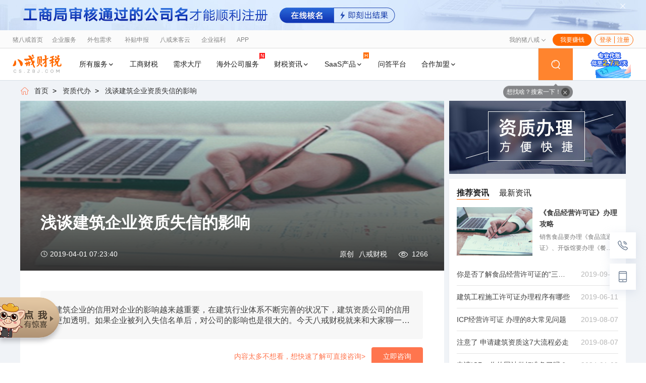

--- FILE ---
content_type: text/html; charset=utf-8
request_url: https://cs.zbj.com/taxschool/wzgl-zzdb?id=319520
body_size: 32982
content:
<!doctype html>
<html data-n-head-ssr>

<head>
  <title>浅谈建筑企业资质失信的影响_八戒财税</title><meta data-n-head="ssr" charset="utf-8"><meta data-n-head="ssr" name="viewport" content="width=device-width, initial-scale=1"><meta data-n-head="ssr" name="renderer" content="webkit"><meta data-n-head="ssr" data-hid="referrer" name="referrer" content="always"><meta data-n-head="ssr" data-hid="description" name="description" content="建筑企业的信用对企业的影响越来越重要，在建筑行业体系不断完善的状况下，建筑资质公司的信用更加透明。如果企业被列入失信名单后，对公司的影响也是很大的。今天八戒财税就来和大家聊一聊建筑企业资质失信的影响。"><meta data-n-head="ssr" data-hid="keywords" name="keywords" content="八戒财税,建筑企业资质失信"><link data-n-head="ssr" rel="icon" type="image/x-icon" href="https://as.zbjimg.com/static/login/common/img/favicon.ico"><link data-n-head="ssr" rel="dns-prefetch" href="//exposurelog.zbj.com"><link data-n-head="ssr" rel="dns-prefetch" href="//galog.zbj.com"><link data-n-head="ssr" rel="dns-prefetch" href="//ada.baidu.com"><link data-n-head="ssr" rel="dns-prefetch" href="//hm.baidu.com"><link data-n-head="ssr" rel="preload" type="text/css" href="https://as.zbjimg.com/static/iconfont/caishui-pc/0.0.45/iconfont.css" as="style" onload="this.rel=&#x27;stylesheet&#x27;"><link data-n-head="ssr" rel="preload" type="text/css" href="https://cdn3.codesign.qq.com/icons/XMx86jzDvo0brz3/latest/iconfont.css" as="style" onload="this.rel=&#x27;stylesheet&#x27;"><link data-n-head="ssr" rel="stylesheet" type="text/css" href="//as.zbjimg.com/static/nodejs-zbj-utopiacs-web/widget/header-top-v1/header-top-v1_85cf088.css"><link data-n-head="ssr" rel="canonical" href="https://cs.zbj.com/taxschool/wzgl-zzdb/"><script data-n-head="ssr" type="text/javascript">window.ZBJInfo = {
            runtime: "product",
            baseURI: "zbj.com",
            staticLibURI: "//as.zbjimg.com"
          }</script><script data-n-head="ssr" src="//as.zbjimg.com/rake-component/fe-common/utopia-core/0.2.26/index.js"></script><script data-n-head="ssr" src="//utopiacs.zbj.com/module-version.js"></script><script data-n-head="ssr" async src="//scripts.easyliao.com/js/easyliao.js"></script><script data-n-head="ssr" async src="//scripts.easyliao.com/30913/52768/lazy.js"></script><script data-n-head="ssr" type="text/javascript">
            window.addEventListener('DOMContentLoaded',function () {
              seajs.use('//as.zbjimg.com/static/nodejs-zbj-utopiacs-web/widget/header-top-v1/header-top-v1_f03dd7a.js');
            })
          </script><link rel="stylesheet" href="//as.zbjimg.com/static/nodejs-caishui-pc-web/client/css/5416fad.css"><link rel="stylesheet" href="//as.zbjimg.com/static/nodejs-caishui-pc-web/client/css/2a9ccd3.css"><link rel="stylesheet" href="//as.zbjimg.com/static/nodejs-caishui-pc-web/client/css/5751b8e.css">
  <style type="text/css">.cs-browser-tips{padding:8px 12px;position:relative;background:#fce9cf;color:#915808;border:1px solid #fbdeb6;font-size:12px;text-align:center}.geetest-captcha-dialog .captcha-layer-shade{z-index:1999}</style>
</head>

<body >
  <!--[if lte IE 8]>
  <div class="cs-browser-tips ie-updata">
    你正在使用IE低级浏览器，为了您的猪八戒账号安全和更好的产品体验。<br>
    强烈建议您立即
    <a href="http://windows.microsoft.com/zh-cn/internet-explorer/download-ie" target="_blank">升级IE浏览器</a>
    或者用更快更安全的
    <a href="https://www.baidu.com/s?ie=UTF-8&wd=%E8%B0%B7%E6%AD%8C%E6%B5%8F%E8%A7%88%E5%99%A8" target="_blank">谷歌浏览器Chrome</a>。
  </div>
  <![endif]-->

  <!-- 引入市场新统计组件 -->
  <script src="https://as.zbjimg.com/rake-component/fe-common/fe-data-refer-res/0.1.8/index.js"></script>
  <script>try{window.referStatistics.init(window!==window.top)}catch(t){console.log("referStatistics:",t)}</script>

  <div data-server-rendered="true" id="__nuxt"><!----><div id="__layout"><div class="cs-deault" data-v-0c064437><div data-v-0c064437><div class="footer-float-chance"><div class="footer-float footer-float-out"><div class="zbj-grid-1200 float-chance"><img class="float-img"><div class="float-chance-text"><div class="float-chance-input"><i class="icon-dianhua"></i><input placeholder="请留下您的联系方式方便管家联系" maxlength="11" value="" class="chance-input-num"><img src="//as.zbjimg.com/static/nodejs-caishui-pc-web/client/img/safe.d40fdaa.gif" class="safe-pic"></div><div class="float-chance-submit">预约顾问</div></div><div><div class="zbj-private-policy-checkbox"><div class="base-checkbox"><label role="checkbox" aria-checked="true" class="el-checkbox"><span aria-checked="mixed" class="el-checkbox__input"><span class="el-checkbox__inner"></span><input type="checkbox" aria-hidden="true" class="el-checkbox__original"></span></label><span class="el-checkbox__label"><span class='policy-txt'>我已阅读并同意猪八戒网<a class='goto-policy' href='https://rule.zbj.com/ruleshow-0?pid=444&categoryId=28' rel='nofollow' target='_blank'>《隐私保护政策》</a></span></span></div></div></div><div class="float-chance-close"><i class="el-icon-close"></i></div></div></div><div class="footer-float-button"></div></div><div applicationsDialog="[object Object]" class="el-dialog__wrapper application-received" style="display:none;"><div role="dialog" aria-modal="true" aria-label="dialog" class="el-dialog" style="margin-top:15vh;width:520px;"><div class="el-dialog__header"><div class="application-received-title"><span class="received-title-icon"><i class="el-icon-check"></i></span><div class="received-title-content"><p class="received-title-name">您的申请我们已经收到</p><p class="received-title-desc">专属顾问会尽快与您联系，请保持电话畅通！</p></div></div><button type="button" aria-label="Close" class="el-dialog__headerbtn"><i class="el-dialog__close el-icon el-icon-close"></i></button></div><!----><!----></div></div></div><!----><!----><div class="common-side-bar" data-v-0c064437><!----><!----><div rel="nofollow" class="side-bar-block side-bar-contact"><i class="bar-icon icon-telephone1"></i><div class="show-bar show-bar-contact"><div class="call-tips-block"><div class="call-tips-inner call-tips-success"><img src="[data-uri]" class="tip-pic"><div class="tip-wrap"><div class="tip-lan1">八戒财税智能呼叫中心提醒您：</div><div class="tip-lan2">呼叫已发出，请在电话旁等候。</div><div class="tip-lan3">本次通话全程免费，请放心接听！</div></div></div><!----><!----></div><div class="contact-title">免费咨询电话</div><form id="phoneForm" method="post" action="https://tel.kuaishang.cn/calld.php" target="aa-phone" class="contact-input-wrap"><input type="hidden" name="fromurl" value><input type="hidden" name="sid" value="2020311647"><input type="hidden" name="did" value="1013308"><div class="popper-phone-wrap"><input name="tel" type="text" id="fixnav-phone" placeholder="请输入您的手机号码" maxlength="11" autocomplete="off" value="" class="popper-phone"><img src="//as.zbjimg.com/static/nodejs-caishui-pc-web/client/img/safe.d40fdaa.gif" class="safe-pic"><div class="submit-btn">立即拨打</div></div></form><div class="sidebar-contact-pp"><div class="zbj-private-policy-checkbox"><div class="base-checkbox"><label role="checkbox" aria-checked="true" class="el-checkbox"><span aria-checked="mixed" class="el-checkbox__input"><span class="el-checkbox__inner"></span><input type="checkbox" aria-hidden="true" class="el-checkbox__original"></span></label><span class="el-checkbox__label"><span class='policy-txt'>已阅读并同意<a class='goto-policy' href='https://rule.zbj.com/ruleshow-0?pid=444&categoryId=28' rel='nofollow' target='_blank'>《隐私保护政策》</a></span></span></div></div></div><div class="contact-error-msg"><div class="contact-error-msg-close"><i class="icon-close cs-close-icon"></i></div><span></span></div><div class="link-list"><a href="https://group-live.easyliao.com/live/chat.do?c=30913&amp;g=33296&amp;config=52768&amp;tag=0" rel="nofollow" target="_blank" class="link-one is-link"><div class="link-one-title"><span>咨询智能在线客服</span><i class="link-one-title-icon icon-arrow-right"></i></div><div class="link-one-desc">7×24小时，无需等待，极速响应</div></a></div></div></div><div class="side-bar-block side-bar-wap"><i class="bar-icon icon-telephone2"></i><div class="show-bar show-bar-wap"><img src="https://caishui.zbjimg.com/caishui%2Fcaishui%2F2021%2F04%2F13%2F%E6%89%8B%E6%9C%BA%E7%AB%AF%E6%B5%8F%E8%A7%88.png%2Forigine%2F9541d52b-6c13-484c-9900-28c748cf1a33" class="wap-qrcode"><div class="wap-content">手机端浏览</div></div></div><a rel="nofollow" class="side-bar-block side-bar-top"><i class="bar-icon icon-zhiding"></i></a></div><a data-href="https://yhm.cs.zbj.com/?cssource=cssy3_dbhf001" href="https://yhm.cs.zbj.com/" target="_blank" class="header-top-recommend" data-v-0c064437><div class="top-recommend-box"><img src="https://caishui.zbjimg.com/caishui%2Fcaishui%2F2022%2F01%2F21%2F%E9%A1%B6%E9%83%A8%E6%A8%AA%E5%B9%852022.jpg%2Forigine%2F8082eef4-ab95-4d74-8666-fbe96fdb0063" alt="易核名2022" class="top-recommend-box-img"></div><i class="top-recommend-close el-icon-close"></i></a><div class="zbj-cs-header-wrapper" data-v-0c064437><!----><div><div id='utopiacs-zp-header-v1' class='zp-header-v1 zp-header-v1-style-sub' style='height:36px;line-height:36px; background-color:#fbfbfb;'><div class='zp-header-v1-wrap clearfix'><div class='zp-header-v1-fixed-wrap clearfix'><div class='zp-header-nav-hover zp-header-changecity' data-linkid='zbjindex2021-top-city'><span class='t1' id='headerTopCityName'>全国</span><span class='t2'>[切换]</span><div class='zp-header-nav-panel J_header-top-local'></div></div><div class='zp-header-left clearfix'><div class='zp-header-nav zp-header-index'><a rel='nofollow' href='https://www.zbj.com' data-orihref='https://www.zbj.com?fr=frzpheader' target='_blank' data-linkid='zbj2021-top-index'><span class='zp-header-nav-text'>猪八戒首页</span></a></div><div class='zp-header-nav-hover zp-header-nav zp-header-qf'><a rel='nofollow' href='https://qf.zbj.com' data-orihref='https://qf.zbj.com?fr=frzpheader' target='_blank' data-linkid='zbj2021-top-qf'><span class='zp-header-nav-text'>企业服务</span></a><div class='zp-header-nav-panel' data-label='self' data-label2='cs'></div></div><div class='zp-header-nav-wrap'><div class='zp-header-nav '><a rel='nofollow' href='https://www.zbj.com/xq/' data-orihref='https://www.zbj.com/xq/' target='_blank' data-linkid='zbj2021-top-nav-0'><span class='zp-header-nav-text'>外包需求</span></a></div><div class='zp-header-nav zp-header-nav-hover'><a rel='nofollow' href='javascript:void(0)' data-orihref='javascript:void(0)' target='_blank' data-linkid='zbj2021-top-nav-1'><span class='zp-header-nav-text'>补贴申报</span></a><div class='zp-header-nav-panel zp-header-nav2-panel' style='padding: 6px 12px;'><div class='zp-header-nav2-item'><a rel='nofollow' class='zp-header-nav2-link' href='https://hr.zbj.com/btsl' data-orihref='https://hr.zbj.com/btsl' target='_blank' data-linkid='zbj2021-topsub-0'><span>重点人群补贴<img src='https://as.zbjimg.com/static/nodejs-zbj-utopiacs-web/widget/zp-header-v1-sitemap/img/hot_3441edf.png'/></span></a></div><div class='zp-header-nav2-item'><a rel='nofollow' class='zp-header-nav2-link' href='https://www.zbj.com/fw/2073570.html' data-orihref='https://www.zbj.com/fw/2073570.html' target='_blank' data-linkid='zbj2021-topsub-1'><span>退役士兵就业补贴<img src='https://as.zbjimg.com/static/nodejs-zbj-utopiacs-web/widget/zp-header-v1-sitemap/img/hot_3441edf.png'/></span></a></div><div class='zp-header-nav2-item'><a rel='nofollow' class='zp-header-nav2-link' href='https://www.zbj.com/fw/2074166.html' data-orihref='https://www.zbj.com/fw/2074166.html' target='_blank' data-linkid='zbj2021-topsub-2'><span>一次性吸纳就业补贴</span></a></div><div class='zp-header-nav2-item'><a rel='nofollow' class='zp-header-nav2-link' href='https://www.zbj.com/fw/2074179.html' data-orihref='https://www.zbj.com/fw/2074179.html' target='_blank' data-linkid='zbj2021-topsub-3'><span>社保补贴</span></a></div><div class='zp-header-nav2-item'><a rel='nofollow' class='zp-header-nav2-link' href='https://hr.zbj.com/lhyg' data-orihref='https://hr.zbj.com/lhyg' target='_blank' data-linkid='zbj2021-topsub-4'><span>灵活就业<img src='https://as.zbjimg.com/static/nodejs-zbj-utopiacs-web/widget/zp-header-v1-sitemap/img/hot_3441edf.png'/></span></a></div><div class='zp-header-nav2-item'><a rel='nofollow' class='zp-header-nav2-link' href='https://hr.zbj.com/qdzm' data-orihref='https://hr.zbj.com/qdzm?cssource=zbjpccyhd' target='_blank' data-linkid='zbj2021-topsub-5'><span>八戒用工合伙人招募<img src='https://as.zbjimg.com/static/nodejs-zbj-utopiacs-web/widget/zp-header-v1-sitemap/img/hot_3441edf.png'/></span></a></div></div></div><div class='zp-header-nav '><a rel='nofollow' href='https://customer.zbj.com/' data-orihref='https://customer.zbj.com/' target='_blank' data-linkid='zbj2021-top-nav-2'><span class='zp-header-nav-text'>八戒来客云</span></a></div><div class='zp-header-nav '><a rel='nofollow' href='https://tf.zbj.com/zt/pc/welfarev2' data-orihref='https://tf.zbj.com/zt/pc/welfarev2?fr=newzone0529 ' target='_blank' data-linkid='zbj2021-top-nav-3'><span class='zp-header-nav-text'>企业福利</span></a></div><div class='zp-header-nav '><a rel='nofollow' href='https://cygj.zbj.com/pc/cygj/vip' data-orihref='https://cygj.zbj.com/pc/cygj/vip?fr=Page_header20220805' target='_blank' data-linkid='zbj2021-top-nav-4'><span class='zp-header-nav-text'>雇主PLUS</span></a></div><div class='zp-header-nav '><a rel='nofollow' href='https://www.zbj.com/xinren' data-orihref='https://www.zbj.com/xinren?fr=Page_header' target='_blank' data-linkid='zbj2021-top-nav-5'><span class='zp-header-nav-text'>新人引导</span></a></div><div class='zp-header-nav '><a rel='nofollow' href='https://www.zbj.com/anli' data-orihref='https://www.zbj.com/anli?fr=Page_header' target='_blank' data-linkid='zbj2021-top-nav-6'><span class='zp-header-nav-text'>案例中心</span></a></div><div class='zp-header-nav '><a rel='nofollow' href='https://toutiao.zbj.com/' data-orihref='https://toutiao.zbj.com/?fr=sy' target='_blank' data-linkid='zbj2021-top-nav-7'><span class='zp-header-nav-text'>八戒头条</span></a></div><div class='zp-header-nav '><a rel='nofollow' href='javascript:void(0)' data-orihref='javascript:void(0)' target='_blank' data-linkid='zbj2021-top-nav-8'><span class='zp-header-nav-text'></span></a></div></div><div class='zp-header-nav-hover zp-header-nav zp-header-app'><span class='zp-header-nav-text' data-linkid='zbj2021-top-app'>APP</span><div class='zp-header-nav-panel' data-role-type='zbjcs'></div></div><div class='zp-header-nav-hover zp-header-more' style='display:none;'><span class='zp-header-nav-text' data-linkid='zbj2021-top-more'>更多</span><div class='zp-header-nav-panel zp-header-nav2-panel'><div class='zp-header-nav2-item'><a class='zp-header-nav2-link' href='https://www.zbj.com/xq/' data-orihref='https://www.zbj.com/xq/' target='_blank' data-linkid='zbj2021-topmore-0'><span>外包需求</span></a></div><div class='zp-header-nav2-item'><a class='zp-header-nav2-link' href='' data-orihref='' target='_blank' data-linkid='zbj2021-topmore-1'><span>补贴申报</span></a></div><div class='zp-header-nav2-item'><a class='zp-header-nav2-link' href='https://customer.zbj.com/' data-orihref='https://customer.zbj.com/' target='_blank' data-linkid='zbj2021-topmore-2'><span>八戒来客云</span></a></div><div class='zp-header-nav2-item'><a class='zp-header-nav2-link' href='https://tf.zbj.com/zt/pc/welfarev2' data-orihref='https://tf.zbj.com/zt/pc/welfarev2?fr=newzone0529 ' target='_blank' data-linkid='zbj2021-topmore-3'><span>企业福利</span></a></div><div class='zp-header-nav2-item'><a class='zp-header-nav2-link' href='https://cygj.zbj.com/pc/cygj/vip' data-orihref='https://cygj.zbj.com/pc/cygj/vip?fr=Page_header20220805' target='_blank' data-linkid='zbj2021-topmore-4'><span>雇主PLUS</span></a></div><div class='zp-header-nav2-item'><a class='zp-header-nav2-link' href='https://www.zbj.com/xinren' data-orihref='https://www.zbj.com/xinren?fr=Page_header' target='_blank' data-linkid='zbj2021-topmore-5'><span>新人引导</span></a></div><div class='zp-header-nav2-item'><a class='zp-header-nav2-link' href='https://www.zbj.com/anli' data-orihref='https://www.zbj.com/anli?fr=Page_header' target='_blank' data-linkid='zbj2021-topmore-6'><span>案例中心</span></a></div><div class='zp-header-nav2-item'><a class='zp-header-nav2-link' href='https://toutiao.zbj.com/' data-orihref='https://toutiao.zbj.com/?fr=sy' target='_blank' data-linkid='zbj2021-topmore-7'><span>八戒头条</span></a></div><div class='zp-header-nav2-item'><a class='zp-header-nav2-link' href='' data-orihref='' target='_blank' data-linkid='zbj2021-topmore-8'><span></span></a></div></div></div></div><div class='zp-header-search'><div class='zp-header-search-wrap'><input placeholder='搜服务/需求/职位'/><div class='search-btn' data-linkid='zbj2021-top-search'></div></div></div><div class='zp-header-pub zp-header-nav-hover'><span data-linkid='zbj2021-top-pub'>发布</span><div class='zp-header-pub-panel zp-header-nav-panel hide'><div class='zp-header-pub-panel-anima'><div class='zp-header-pub-tabs'><a href='javascript:void(0)' data-orihref='javascript:void(0)' target='_self' class='zp-header-pub-tab active'>发布外包需求</a><a href='https://i.zbj.com/frame/quick' data-orihref='https://i.zbj.com/frame/quick?fr=gztab' target='_blank' class='zp-header-pub-tab '>发布招聘职位</a></div><i class='zp-header-pub-close' data-linkid='zbj2021-top-pubclose'></i></div></div></div><div class='zp-header-right'><div class='zp-header-nav-hover zp-header-i'><a href='//i.zbj.com' data-orihref='//i.zbj.com' target='_blank' data-linkid='zbj2021-top-i' rel='nofollow'><span class='zp-header-nav-text'>我的猪八戒</span></a><div class='zp-header-nav-panel zp-header-nav2-panel'><div class='zp-header-nav2-item'><a class='zp-header-nav2-link zp-header-nav2-link-wrap' href='https://i.zbj.com/order' data-orihref='https://i.zbj.com/order' target='_blank' data-linkid='zbj2021-top-i-0' rel='nofollow'><span>我的订单</span></a></div><div class='zp-header-nav2-item'><a class='zp-header-nav2-link zp-header-nav2-link-wrap' href='https://i.zbj.com/contract' data-orihref='https://i.zbj.com/contract' target='_blank' data-linkid='zbj2021-top-i-1' rel='nofollow'><span>我的合同</span></a></div><div class='zp-header-nav2-item'><a class='zp-header-nav2-link zp-header-nav2-link-wrap' href='https://i.zbj.com/bill' data-orihref='https://i.zbj.com/bill' target='_blank' data-linkid='zbj2021-top-i-2' rel='nofollow'><span>我的发票</span></a></div><div class='zp-header-nav2-item'><a class='zp-header-nav2-link ' href='https://i.zbj.com/footprint' data-orihref='https://i.zbj.com/footprint' target='_blank' data-linkid='zbj2021-top-i-3' rel='nofollow'><span>我的足迹</span></a><a class='zp-header-nav2-sublink' href='javascript:void(0)' data-orihref='javascript:void(0)' target='_self' rel='nofollow'><span> </span></a></div><div class='zp-header-nav2-item'><a class='zp-header-nav2-link zp-header-nav2-link-wrap' href='https://i.zbj.com/collection-provider' data-orihref='https://i.zbj.com/collection-provider' target='_blank' data-linkid='zbj2021-top-i-4' rel='nofollow'><span>我的收藏</span></a></div><div class='zp-header-nav2-item'><a class='zp-header-nav2-link zp-header-nav2-link-wrap' href='https://i.zbj.com/couponNew' data-orihref='https://i.zbj.com/couponNew' target='_blank' data-linkid='zbj2021-top-i-5' rel='nofollow'><span>我的优惠券</span></a></div><div class='zp-header-nav2-item'><a class='zp-header-nav2-link zp-header-nav2-link-wrap' href='https://help.zbj.com/gz' data-orihref='https://help.zbj.com/gz' target='_blank' data-linkid='zbj2021-top-i-6' rel='nofollow'><span>帮助中心</span></a></div><div class='zp-header-nav2-item'><a class='zp-header-nav2-link zp-header-nav2-link-wrap' href='https://rule.zbj.com/' data-orihref='https://rule.zbj.com/' target='_blank' data-linkid='zbj2021-top-i-7' rel='nofollow'><span>规则中心</span></a></div><div class='zp-header-nav2-item'><a class='zp-header-nav2-link zp-header-nav2-link-wrap' href='https://i.zbj.com/frame/job' data-orihref='https://i.zbj.com/frame/job?fr=sydh' target='_blank' data-linkid='zbj2021-top-i-8' rel='nofollow'><span>我的职位</span></a></div><div class='zp-header-nav2-item'><a class='zp-header-nav2-link zp-header-nav2-link-wrap' href='https://cygj.zbj.com/pc/cygj/vip' data-orihref='https://cygj.zbj.com/pc/cygj/vip?fr=Page_header20220805' target='_blank' data-linkid='zbj2021-top-i-9' rel='nofollow'><span>雇主PLUS</span></a></div></div></div><div class='zp-header-nav-hover zp-header-wyzq'><a href='javascript:void(0)' target='_self' data-linkid='zbj2021-top-wyzq' rel='nofollow'><span class='zp-header-wyzq-btn'>我要赚钱</span></a><div class='zp-header-nav-panel zp-header-wyzq-panel'><div class='zp-header-wyzq-panel-anima'><div class='zp-header-wyzq-tabs'><div class='zp-header-wyzq-tab active' data-linkid='zbj2021-top-wyzqtab-0'>开店获客</div><div class='zp-header-wyzq-tab ' data-linkid='zbj2021-top-wyzqtab-1'>做外包需求</div><div class='zp-header-wyzq-tab ' data-linkid='zbj2021-top-wyzqtab-2'>我要找工作</div></div><div class='zp-header-wyzq-contents'><div class='zp-header-wyzq-content active'><span class='wxzq-desc'>开通线上店铺，获取曝光机会，坐等客户上门</span><span class='wxzq-btn'><a href='https://u.zbj.com/seller/' data-orihref='https://u.zbj.com/seller/' target='_blank' data-linkid='zbj2021-top-wyzqbtn-0' rel='nofollow'>马上开店</a></span><a href='https://u.zbj.com/seller/' data-orihref='https://u.zbj.com/seller/' target='_blank' rel='nofollow'><img src='https://tianpeng.zbjimg.com/tianpeng/task/2021/11/04/2f94a19e-1096-4151-9f11-02bf18368d99.jpg/origine/92d0a01c-2763-48e4-ab92-039a915d51fc' style='width: 100%; vertical-align: top; border-top: 1px solid #eee;'/></a></div><div class='zp-header-wyzq-content '><span class='wxzq-desc'>做外包需求，接单赚钱</span><span class='wxzq-btn'><a href='https://ucenter.zbj.com/cms' data-orihref='https://ucenter.zbj.com/cms?fr=sh-dh' target='_blank' data-linkid='zbj2021-top-wyzqbtn-1' rel='nofollow'>去接单</a></span><a href='https://ucenter.zbj.com/cms' data-orihref='https://ucenter.zbj.com/cms?fr=sh-dh' target='_blank' rel='nofollow'><img src='https://tianpeng.zbjimg.com/tianpeng/task/2021/11/04/%E4%BC%81%E4%B8%9A%E5%BE%AE%E4%BF%A1%E6%88%AA%E5%9B%BE_16359305992992.jpg/origine/33ceabe4-e66a-4274-98de-a65f5dc4a19a' style='width: 100%; vertical-align: top; border-top: 1px solid #eee;'/></a></div><div class='zp-header-wyzq-content '><span class='wxzq-desc'>填写期望职位，高薪工作精准推荐</span><span class='wxzq-btn'><a href='https://zp.zbj.com/resume-parser' data-orihref='https://zp.zbj.com/resume-parser?fr=sydh' target='_blank' data-linkid='zbj2021-top-wyzqbtn-2' rel='nofollow'>上传简历</a></span><a href='https://zp.zbj.com/resume-parser' data-orihref='https://zp.zbj.com/resume-parser?fr=sydh' target='_blank' rel='nofollow'><img src='https://tianpeng.zbjimg.com/tianpeng/task/2021/08/25/wecom-temp-79586c0c15de62197f35aa28a13e4872.jpg/origine/c643b028-8c7a-42f8-a794-44c0f6aaaa65' style='width: 100%; vertical-align: top; border-top: 1px solid #eee;'/></a></div></div></div></div></div><div target='_blank' class='zp-header-nav-message zp-header-nav-hover hide'><a href='http://u.zbj.com/letter/list/cid-1' target='_blank' data-linkid='zbj2021-top-message' rel='nofollow'><span class='zp-header-nav-text'>消息</span><span class='num'></span></a></div><div class='zp-header-nav-hover zp-header-login'><a href='https://i.zbj.com/' data-linkid='zbj2021-top-login' rel='nofollow'><span id='panel-container' class='zp-header-nav-text'></span><span class='zp-header-login-tips'>请登录</span></a><div class='zp-header-nav-panel'></div></div><div class='zp-header-nologin'><span style='display: inline-block;width: 1px;'> </span><div class='zp-header-nologin-wrap'><a class='zp-header-nologin-login' href='https://account.zbj.com/login' data-linkid='zbj2021-top-login1' rel='nofollow'>登录</a><a class='zp-header-nologin-register' href='https://account.zbj.com/register' data-linkid='zbj2021-top-register' rel='nofollow'>注册</a></div></div></div></div></div></div><script>window.ZBJInfo.zpHeaderPubSign = "PC-GLOBAL-PUBLISH";window.ZBJInfo.zpHeaderPubFromcid = 316;</script><script type='text/javascript' src='//utopiacs.zbj.com/module-version.js'></script></div></div><div class="cs-header-nav-v4-wrap" style="height:64px;" data-v-0c064437><div class="cs-header-nav-v4"><div class="cs-header-nav-left"><a href="https://cs.zbj.com/" class="header-nav-logo-link"><img src="https://caishui.zbjimg.com/caishui%2Fcaishui%2F2021%2F04%2F07%2Flogo-O.png%2Forigine%2F02f056c3-90e5-4275-82fe-8521e9058432" alt="八戒财税" class="header-nav-logo logo-light"><img src="https://caishui.zbjimg.com/caishui%2Fcaishui%2F2021%2F04%2F07%2Flogo-W.png%2Forigine%2Fb168e213-5316-4726-a605-511209a8c86f" alt="八戒财税" class="header-nav-logo logo-dark"></a><div class="header-nav-list-wrap"><div class="header-nav-list"><a target="_blank" class="header-nav-item">
            所有服务
            <i class="icon-pull-down arrow"></i><!----></a><a href="https://www.zbj.com/gscs" data-href="https://www.zbj.com/gscs" target="_blank" class="header-nav-item nav-link">
            工商财税
            <!----><!----></a><a href="https://hall.cs.zbj.com/" data-href="https://hall.cs.zbj.com/" target="_blank" class="header-nav-item nav-link">
            需求大厅
            <!----><!----></a><a href="https://cs.zbj.com/swhk/" data-href="https://cs.zbj.com/swhk/" target="_blank" class="header-nav-item nav-link">
            海外公司服务
            <!----><img src="[data-uri]" alt="new" class="hot-target"></a><a href="https://cs.zbj.com/taxschool" data-href="https://cs.zbj.com/taxschool" target="_blank" class="header-nav-item">
            财税资讯
            <i class="icon-pull-down arrow"></i><!----></a><a target="_blank" class="header-nav-item">
            SaaS产品
            <i class="icon-pull-down arrow"></i><img src="//as.zbjimg.com/static/nodejs-caishui-pc-web/client/img/hot-target.4a13b6d.png" alt="HOT" class="hot-target"></a><a href="https://cs.zbj.com/ask" data-href="https://cs.zbj.com/ask" target="_blank" class="header-nav-item nav-link">
            问答平台
            <!----><!----></a><a target="_blank" class="header-nav-item">
            合作加盟
            <i class="icon-pull-down arrow"></i><!----></a></div><div class="header-nav-pulldown-wrap" style="transition:height 0ms ease-in 0ms;height:0;"><div id="cs-header-nav-pulldown" class="header-nav-pulldown-block"><div class="pd-type2-wrap" style="display:none;"><div class="type2-left-block"><div class="inner-list"><div class="inner-list-item active"><span class="item-content">按行业找服务</span></div><div class="inner-list-item"><span class="item-content">按需求找服务</span></div></div></div><div class="pd-type2"><div id="cs-header-nav-pulldown-more-right-block" class="right-block"><div class="right-block-type1" style="display:;"><div class="show-block-any"><a href="https://cs.zbj.com/hy/sp/" target="_blank" class="show-title is-link"><span class="title-content">餐饮食品业</span><i class="icon-xiangyou arrow-right"></i></a><div title="食品加工制作、销售和服务" class="show-decription">食品加工制作、销售和服务</div><div class="show-block-list"><a href="https://cs.zbj.com/hy/sp/" target="_blank" class="show-block-list-item is-link" style="display:;">餐厅</a><a href="https://cs.zbj.com/hy/sp/" target="_blank" class="show-block-list-item is-link" style="display:;">酒店</a><a href="https://cs.zbj.com/hy/sp/" target="_blank" class="show-block-list-item is-link" style="display:;">外卖</a><a href="https://cs.zbj.com/hy/sp/" target="_blank" class="show-block-list-item is-link" style="display:;">食堂</a><a href="https://cs.zbj.com/hy/sp/" target="_blank" class="show-block-list-item is-link" style="display:;">食品加工厂</a></div></div><div class="show-block-any"><a href="https://cs.zbj.com/hy/sm/" target="_blank" class="show-title is-link"><span class="title-content">商贸零售业</span><i class="icon-xiangyou arrow-right"></i></a><div title="批发、零售和贸易平台等" class="show-decription">批发、零售和贸易平台等</div><div class="show-block-list"><a href="https://cs.zbj.com/hy/sm/" target="_blank" class="show-block-list-item is-link" style="display:;">百货</a><a href="https://cs.zbj.com/hy/sm/" target="_blank" class="show-block-list-item is-link" style="display:;">超市</a><a href="https://cs.zbj.com/hy/sm/" target="_blank" class="show-block-list-item is-link" style="display:;">便利连锁</a><a href="https://cs.zbj.com/hy/sm/" target="_blank" class="show-block-list-item is-link" style="display:;">物业经营</a><a href="https://cs.zbj.com/hy/sm/" target="_blank" class="show-block-list-item is-link" style="display:;">贸易</a></div></div><div class="show-block-any"><a href="https://cs.zbj.com/hy/hr/" target="_blank" class="show-title is-link"><span class="title-content">人力资源业</span><i class="icon-xiangyou arrow-right"></i></a><div title="人力资源各项外包服务" class="show-decription">人力资源各项外包服务</div><div class="show-block-list"><a href="https://cs.zbj.com/hy/hr/" target="_blank" class="show-block-list-item is-link" style="display:;">求职招聘</a><a href="https://cs.zbj.com/hy/hr/" target="_blank" class="show-block-list-item is-link" style="display:;">劳动人事代理</a><a href="https://cs.zbj.com/hy/hr/" target="_blank" class="show-block-list-item is-link" style="display:;">就业指导</a><a href="https://cs.zbj.com/hy/hr/" target="_blank" class="show-block-list-item is-link" style="display:;">劳务派遣</a><a target="_blank" class="show-block-list-item" style="display:none;"></a></div></div><div class="show-block-any"><a href="https://cs.zbj.com/hy/yl/" target="_blank" class="show-title is-link"><span class="title-content">医疗药品业</span><i class="icon-xiangyou arrow-right"></i></a><div title="医疗器械及药品生产销售" class="show-decription">医疗器械及药品生产销售</div><div class="show-block-list"><a href="https://cs.zbj.com/hy/yl/" target="_blank" class="show-block-list-item is-link" style="display:;">药房</a><a href="https://cs.zbj.com/hy/yl/" target="_blank" class="show-block-list-item is-link" style="display:;">医疗器械经营</a><a href="https://cs.zbj.com/hy/yl/" target="_blank" class="show-block-list-item is-link" style="display:;">药品经营</a><a href="https://cs.zbj.com/hy/yl/" target="_blank" class="show-block-list-item is-link" style="display:;">保健品经营</a><a target="_blank" class="show-block-list-item" style="display:none;"></a></div></div><div class="show-block-any"><a href="https://cs.zbj.com/hy/xx/" target="_blank" class="show-title is-link"><span class="title-content">信息技术业</span><i class="icon-xiangyou arrow-right"></i></a><div title="提供信息技术等服务" class="show-decription">提供信息技术等服务</div><div class="show-block-list"><a href="https://cs.zbj.com/hy/xx/" target="_blank" class="show-block-list-item is-link" style="display:;">信息咨询</a><a href="https://cs.zbj.com/hy/xx/" target="_blank" class="show-block-list-item is-link" style="display:;">计算机制造</a><a href="https://cs.zbj.com/hy/xx/" target="_blank" class="show-block-list-item is-link" style="display:;">软件开发</a><a href="https://cs.zbj.com/hy/xx/" target="_blank" class="show-block-list-item is-link" style="display:;">印刷出版</a><a target="_blank" class="show-block-list-item" style="display:none;"></a></div></div><div class="show-block-any"><a href="https://cs.zbj.com/hy/px/" target="_blank" class="show-title is-link"><span class="title-content">教育培训业</span><i class="icon-xiangyou arrow-right"></i></a><div title="生产教育产品和培训服务" class="show-decription">生产教育产品和培训服务</div><div class="show-block-list"><a href="https://cs.zbj.com/hy/px/" target="_blank" class="show-block-list-item is-link" style="display:;">幼儿园</a><a href="https://cs.zbj.com/hy/px/" target="_blank" class="show-block-list-item is-link" style="display:;">早教机构</a><a href="https://cs.zbj.com/hy/px/" target="_blank" class="show-block-list-item is-link" style="display:;">各类培训机构</a><a target="_blank" class="show-block-list-item" style="display:none;"></a></div></div><div class="show-block-any"><a href="https://cs.zbj.com/hy/jz/" target="_blank" class="show-title is-link"><span class="title-content">建筑业</span><i class="icon-xiangyou arrow-right"></i></a><div title="建筑工程设计、施工及维修" class="show-decription">建筑工程设计、施工及维修</div><div class="show-block-list"><a href="https://cs.zbj.com/hy/jz/" target="_blank" class="show-block-list-item is-link" style="display:;">土木工程</a><a href="https://cs.zbj.com/hy/jz/" target="_blank" class="show-block-list-item is-link" style="display:;">建筑安装装饰</a><a target="_blank" class="show-block-list-item" style="display:none;"></a></div></div><div class="show-block-any"><a href="https://cs.zbj.com/hy/wt/" target="_blank" class="show-title is-link"><span class="title-content">文化体育业</span><i class="icon-xiangyou arrow-right"></i></a><div title="经营文化、体育、艺术等活动" class="show-decription">经营文化、体育、艺术等活动</div><div class="show-block-list"><a href="https://cs.zbj.com/hy/wt/" target="_blank" class="show-block-list-item is-link" style="display:;">文化传播公司</a><a href="https://cs.zbj.com/hy/wt/" target="_blank" class="show-block-list-item is-link" style="display:;">影视公司</a><a target="_blank" class="show-block-list-item" style="display:none;"></a></div></div><div class="show-block-any"><a href="https://cs.zbj.com/hy/ys/" target="_blank" class="show-title is-link"><span class="title-content">交通运输业</span><i class="icon-xiangyou arrow-right"></i></a><div title="物流运输等相关行业" class="show-decription">物流运输等相关行业</div><div class="show-block-list"><a href="https://cs.zbj.com/hy/ys/" target="_blank" class="show-block-list-item is-link" style="display:;">快递</a><a href="https://cs.zbj.com/hy/ys/" target="_blank" class="show-block-list-item is-link" style="display:;">物流</a><a href="https://cs.zbj.com/hy/ys/" target="_blank" class="show-block-list-item is-link" style="display:;">货运</a><a href="https://cs.zbj.com/hy/ys/" target="_blank" class="show-block-list-item is-link" style="display:;">网约车</a><a target="_blank" class="show-block-list-item" style="display:none;"></a></div></div><div class="show-block-any"><a href="https://cs.zbj.com/hy/fdc/" target="_blank" class="show-title is-link"><span class="title-content">房地产业</span><i class="icon-xiangyou arrow-right"></i></a><div title="房地产开发、建设及经营等" class="show-decription">房地产开发、建设及经营等</div><div class="show-block-list"><a href="https://cs.zbj.com/hy/fdc/" target="_blank" class="show-block-list-item is-link" style="display:;">土地开发</a><a href="https://cs.zbj.com/hy/fdc/" target="_blank" class="show-block-list-item is-link" style="display:;">房屋买卖租赁</a><a href="https://cs.zbj.com/hy/fdc/" target="_blank" class="show-block-list-item is-link" style="display:;">物业管理</a><a target="_blank" class="show-block-list-item" style="display:none;"></a></div></div><div class="show-block-any"><a href="https://cs.zbj.com/hy/zz/" target="_blank" class="show-title is-link"><span class="title-content">制造业</span><i class="icon-xiangyou arrow-right"></i></a><div title="制造工业品与生活消费品" class="show-decription">制造工业品与生活消费品</div><div class="show-block-list"><a href="https://cs.zbj.com/hy/zz/" target="_blank" class="show-block-list-item is-link" style="display:;">产品制造</a><a href="https://cs.zbj.com/hy/zz/" target="_blank" class="show-block-list-item is-link" style="display:;">仓储运输</a><a href="https://cs.zbj.com/hy/zz/" target="_blank" class="show-block-list-item is-link" style="display:;">批发经营</a><a target="_blank" class="show-block-list-item" style="display:none;"></a></div></div><div class="show-block-any"><a href="https://cs.zbj.com/hy/kj/" target="_blank" class="show-title is-link"><span class="title-content">科技服务业</span><i class="icon-xiangyou arrow-right"></i></a><div title="运用科研技术提供智力服务" class="show-decription">运用科研技术提供智力服务</div><div class="show-block-list"><a href="https://cs.zbj.com/hy/kj/" target="_blank" class="show-block-list-item is-link" style="display:;">技术开发咨询</a><a href="https://cs.zbj.com/hy/kj/" target="_blank" class="show-block-list-item is-link" style="display:;">科研实验</a><a target="_blank" class="show-block-list-item" style="display:none;"></a></div></div><div class="show-block-any"><a href="https://cs.zbj.com/hy/zl/" target="_blank" class="show-title is-link"><span class="title-content">租赁服务业</span><i class="icon-xiangyou arrow-right"></i></a><div title="用金融、物资提供信贷服务" class="show-decription">用金融、物资提供信贷服务</div><div class="show-block-list"><a href="https://cs.zbj.com/hy/zl/" target="_blank" class="show-block-list-item is-link" style="display:;">租赁</a><a href="https://cs.zbj.com/hy/zl/" target="_blank" class="show-block-list-item is-link" style="display:;">居民服务</a><a href="https://cs.zbj.com/hy/zl/" target="_blank" class="show-block-list-item is-link" style="display:;">餐饮住宿</a><a target="_blank" class="show-block-list-item" style="display:none;"></a></div></div></div><div class="right-block-type2" style="display:none;"><div class="first-lan"><a href="https://www.zbj.com/fw/gscs/" target="_blank" class="first-lan-content is-link">
                            查看所有服务
                            <i class="icon-xiangyou arrow-right"></i></a></div><div class="type2-main-block"><div class="type2-left"><div class="class-list-wrap"><div class="one-row-wrap" style="width:25%;"><div class="one-class"><a href="https://cs.zbj.com/business/" target="_blank" class="one-class-title is-link"><span class="one-class-title-content">开办公司</span><i class="icon-xiangyou arrow-right"></i></a><div class="one-class-menu"><a href="https://www.zbj.com/fw/2072982.html" target="_blank" class="oc-menu-link is-link" style="display:;"><span title="注册有限公司" class="oc-menu-link-name">注册有限公司</span><!----></a><a href="https://www.zbj.com/fw/2075417.html" target="_blank" class="oc-menu-link is-link" style="display:;"><span title="注册合伙公司" class="oc-menu-link-name">注册合伙公司</span><span class="oc-menu-link-target">爆款</span></a><a href="https://www.zbj.com/fw/2072982.html" target="_blank" class="oc-menu-link is-link" style="display:;"><span title="无地址注册公司" class="oc-menu-link-name">无地址注册公司</span><!----></a><a href="https://www.zbj.com/fw/2075410.html" target="_blank" class="oc-menu-link is-link" style="display:;"><span title="注册个体工商户" class="oc-menu-link-name">注册个体工商户</span><!----></a><a href="https://www.zbj.com/fw/2075595.html" target="_blank" class="oc-menu-link is-link" style="display:;"><span title="美国公司注册" class="oc-menu-link-name">美国公司注册</span><!----></a><a href="https://www.zbj.com/fw/2081095.html" target="_blank" class="oc-menu-link is-link" style="display:;"><span title="刻章" class="oc-menu-link-name">刻章</span><!----></a><a href="https://www.zbj.com/fw/2081671.html" target="_blank" class="oc-menu-link is-link" style="display:;"><span title="开设银行基本账户" class="oc-menu-link-name">开设银行基本账户</span><!----></a><a href="https://www.zbj.com/fw/2081655.html" target="_blank" class="oc-menu-link is-link" style="display:;"><span title="工商异常处理" class="oc-menu-link-name">工商异常处理</span><!----></a><a href="https://zt.zbj.com/dist/20180521-5002579/gsbg.html/" target="_blank" class="oc-menu-link is-link" style="display:;"><span title="工商变更" class="oc-menu-link-name">工商变更</span><!----></a><a href="https://zt.zbj.com/dist/20180521-5002579/gszx.html/" target="_blank" class="oc-menu-link is-link" style="display:;"><span title="公司注销" class="oc-menu-link-name">公司注销</span><!----></a><a target="_blank" class="oc-menu-link" style="display:none;"><span class="oc-menu-link-name"></span><!----></a></div></div><div class="one-class"><a href="https://zt.zbj.com/dist/20190305-5003573/scyxgspc.html" target="_blank" class="one-class-title is-link"><span class="one-class-title-content">税务合规</span><i class="icon-xiangyou arrow-right"></i></a><div class="one-class-menu"><a href="https://tax.zbj.com/tools" target="_blank" class="oc-menu-link is-link" style="display:;"><span title="税务风险自查" class="oc-menu-link-name">税务风险自查</span><!----></a><a href="https://www.zbj.com/fw/2073557.html" target="_blank" class="oc-menu-link is-link" style="display:;"><span title="自然人代开" class="oc-menu-link-name">自然人代开</span><span class="oc-menu-link-target">HOT</span></a><a href="https://www.zbj.com/fw/2073552.html" target="_blank" class="oc-menu-link is-link" style="display:;"><span title="企业税收筹划" class="oc-menu-link-name">企业税收筹划</span><!----></a><a href="https://www.zbj.com/fw/2073523.html" target="_blank" class="oc-menu-link is-link" style="display:;"><span title="注册享地方补贴" class="oc-menu-link-name">注册享地方补贴</span><!----></a><a target="_blank" class="oc-menu-link" style="display:none;"><span class="oc-menu-link-name"></span><!----></a></div></div></div><div class="one-row-wrap" style="width:25%;"><div class="one-class"><a href="https://cs.zbj.com/zt/makeaccount" target="_blank" class="one-class-title is-link"><span class="one-class-title-content">代理记账</span><i class="icon-xiangyou arrow-right"></i></a><div class="one-class-menu"><a href="https://www.zbj.com/fw/2074308.html" target="_blank" class="oc-menu-link is-link" style="display:;"><span title="代账爆款" class="oc-menu-link-name">代账爆款</span><span class="oc-menu-link-target">HOT</span></a><a href="https://www.zbj.com/fw/2074298.html" target="_blank" class="oc-menu-link is-link" style="display:;"><span title="一般纳税人代账" class="oc-menu-link-name">一般纳税人代账</span><!----></a><a href="https://www.zbj.com/fw/2074278.html" target="_blank" class="oc-menu-link is-link" style="display:;"><span title="小规模纳税人代账" class="oc-menu-link-name">小规模纳税人代账</span><!----></a><a href="https://www.zbj.com/fw/2081063.html" target="_blank" class="oc-menu-link is-link" style="display:;"><span title="税控器托管" class="oc-menu-link-name">税控器托管</span><!----></a><a href="https://www.zbj.com/fw/2081695.html" target="_blank" class="oc-menu-link is-link" style="display:;"><span title="税务年报" class="oc-menu-link-name">税务年报</span><!----></a><a href="https://www.zbj.com/fw/2081685.html" target="_blank" class="oc-menu-link is-link" style="display:;"><span title="工商年报" class="oc-menu-link-name">工商年报</span><!----></a><a href="https://www.zbj.com/fw/2081042.html" target="_blank" class="oc-menu-link is-link" style="display:;"><span title="财务报告审计" class="oc-menu-link-name">财务报告审计</span><!----></a><a href="https://www.zbj.com/fw/2081073.html" target="_blank" class="oc-menu-link is-link" style="display:;"><span title="税务稽查" class="oc-menu-link-name">税务稽查</span><!----></a><a target="_blank" class="oc-menu-link" style="display:none;"><span class="oc-menu-link-name"></span><!----></a></div></div></div><div class="one-row-wrap" style="width:25%;"><div class="one-class"><a href="https://cs.zbj.com/zt/qualification/" target="_blank" class="one-class-title is-link"><span class="one-class-title-content">资质办理</span><i class="icon-xiangyou arrow-right"></i></a><div class="one-class-menu"><a href="https://www.zbj.com/fw/2075580.html" target="_blank" class="oc-menu-link is-link" style="display:;"><span title="商品条形码" class="oc-menu-link-name">商品条形码</span><!----></a><a href="https://www.zbj.com/fw/2075574.html" target="_blank" class="oc-menu-link is-link" style="display:;"><span title="进出口权" class="oc-menu-link-name">进出口权</span><!----></a><a href="https://www.zbj.com/fw/2075568.html" target="_blank" class="oc-menu-link is-link" style="display:;"><span title="网络文化经营许可证" class="oc-menu-link-name">网络文化经营许可证</span><!----></a><a href="https://www.zbj.com/fw/2075563.html" target="_blank" class="oc-menu-link is-link" style="display:;"><span title="ICP许可证" class="oc-menu-link-name">ICP许可证</span><!----></a><a href="https://www.zbj.com/fw/2075561.html" target="_blank" class="oc-menu-link is-link" style="display:;"><span title="人力资源服务许可证" class="oc-menu-link-name">人力资源服务许可证</span><!----></a><a href="https://www.zbj.com/fw/2075556.html" target="_blank" class="oc-menu-link is-link" style="display:;"><span title="劳务派遣许可证" class="oc-menu-link-name">劳务派遣许可证</span><!----></a><a href="https://www.zbj.com/fw/2075554.html" target="_blank" class="oc-menu-link is-link" style="display:;"><span title="出版物经营许可证（批发、零售）" class="oc-menu-link-name">出版物经营许可证（批发、零售）</span><!----></a><a href="https://www.zbj.com/fw/2075549.html" target="_blank" class="oc-menu-link is-link" style="display:;"><span title="医疗器械经营许可证" class="oc-menu-link-name">医疗器械经营许可证</span><!----></a><a href="https://www.zbj.com/fw/2075501.html" target="_blank" class="oc-menu-link is-link" style="display:;"><span title="食品预包装备案" class="oc-menu-link-name">食品预包装备案</span><!----></a><a href="https://www.zbj.com/fw/2075499.html" target="_blank" class="oc-menu-link is-link" style="display:;"><span title="食品经营许可证" class="oc-menu-link-name">食品经营许可证</span><!----></a><a href="https://www.zbj.com/fw/2081392.html" target="_blank" class="oc-menu-link is-link" style="display:;"><span title="道路运输经营许可" class="oc-menu-link-name">道路运输经营许可</span><!----></a><a target="_blank" class="oc-menu-link" style="display:none;"><span class="oc-menu-link-name"></span><!----></a></div></div></div><div class="one-row-wrap" style="width:25%;"><div class="one-class"><a href="https://zt.zbj.com/dist/20180521-5002587/tpyzsaaspczt.html" target="_blank" class="one-class-title is-link"><span class="one-class-title-content">SAAS产品</span><i class="icon-xiangyou arrow-right"></i></a><div class="one-class-menu"><a href="https://www.zbj.com/fw/2075466.html" target="_blank" class="oc-menu-link is-link" style="display:;"><span title="发票查验" class="oc-menu-link-name">发票查验</span><!----></a><a href="https://www.zbj.com/fw/2075483.html" target="_blank" class="oc-menu-link is-link" style="display:;"><span title="财务管理SaaS系统" class="oc-menu-link-name">财务管理SaaS系统</span><!----></a><a target="_blank" class="oc-menu-link" style="display:none;"><span class="oc-menu-link-name"></span><!----></a></div></div></div></div></div><div class="type2-right"><a href="https://cs.zbj.com/yhm/" target="_blank" class="right-ad"><img src="https://tianpeng.zbjimg.com/tianpeng/task/2023/03/28/1.jpg/origine/93bac46d-f193-4f29-a08b-56ff7bce551f" class="ad-pic"></a><a href="https://hr.zbj.com/qdzm" target="_blank" class="right-ad"><img src="https://rms.zbj.com/v2/resource/redirect?key=202408290002/2025/02/07/b3f22d9e347e41fe90d0352be85527a1.png" class="ad-pic"></a></div></div></div></div></div></div><!----><!----><!----><div id="pd-type1" class="pd-type1" style="display:none;"><div class="show-block"><a href="https://cs.zbj.com/zt/stock/" target="_blank" class="show-title is-link"><span class="title-content">股权设计</span><i class="icon-xiangyou arrow-right"></i><!----></a><div title="股权课程￥19限时享" class="show-decription">股权课程￥19限时享</div></div><div class="show-block"><a href="https://cs.zbj.com/zt/qualification/" target="_blank" class="show-title is-link"><span class="title-content">资质办理</span><i class="icon-xiangyou arrow-right"></i><!----></a><div title="专人代办下证快" class="show-decription">专人代办下证快</div></div><div class="show-block"><a href="https://cs.zbj.com/zt/makeaccount/" target="_blank" class="show-title is-link"><span class="title-content">代理记账</span><i class="icon-xiangyou arrow-right"></i><!----></a><div title="手机实时查账" class="show-decription">手机实时查账</div></div><div class="show-block"><a href="https://cs.zbj.com/business/" target="_blank" class="show-title is-link"><span class="title-content">公司注册</span><i class="icon-xiangyou arrow-right"></i><!----></a><div title="全程代跑拿证快" class="show-decription">全程代跑拿证快</div></div></div><div id="pd-type1" class="pd-type1" style="display:none;"><div class="show-block"><a href="https://cs.zbj.com/tools/invoice/" target="_blank" class="show-title is-link"><span class="title-content">发票查验</span><i class="icon-xiangyou arrow-right"></i><span class="right-target">免费</span></a><div title="在线查验即刻验真" class="show-decription">在线查验即刻验真</div></div><div class="show-block"><a href="https://zt.zbj.com/dist/20180521-5002587/tpyzsaaspczt.html" target="_blank" class="show-title is-link"><span class="title-content">SAAS财务软件</span><i class="icon-xiangyou arrow-right"></i><span class="right-target">免费</span></a><div title="轻松上手，提效3倍" class="show-decription">轻松上手，提效3倍</div></div><div class="show-block"><a href="https://cs.zbj.com/zt/chayan/?cssource=cssy4_DhSaas004" target="_blank" class="show-title is-link"><span class="title-content">发票查验API</span><i class="icon-xiangyou arrow-right"></i><!----></a><div title="智能识别全票种" class="show-decription">智能识别全票种</div></div><div class="show-block"><a href="https://open.cs.zbj.com" target="_blank" class="show-title is-link"><span class="title-content">开放平台</span><i class="icon-xiangyou arrow-right"></i><!----></a><div title="技术平台文档中心" class="show-decription">技术平台文档中心</div></div></div><!----><div id="pd-type1" class="pd-type1" style="display:none;"><div class="show-block"><a href="https://cs.zbj.com/zt/facilitator?cssource=cssy4_DhJmhz002" target="_blank" class="show-title is-link"><span class="title-content">加盟财税</span><i class="icon-xiangyou arrow-right"></i><span class="right-target">HOT</span></a><div title="全方位赋能，体系化扶持" class="show-decription">全方位赋能，体系化扶持</div></div><div class="show-block"><a href="https://cs.zbj.com/aboutus/cooperation" target="_blank" class="show-title is-link"><span class="title-content">商务合作</span><i class="icon-xiangyou arrow-right"></i><!----></a><div title="战略合作联合宣传" class="show-decription">战略合作联合宣传</div></div><div class="show-block"><a href="https://cs.zbj.com/aboutus/job" target="_blank" class="show-title is-link"><span class="title-content">招贤纳士</span><i class="icon-xiangyou arrow-right"></i><!----></a><div title="加入我们共同成长" class="show-decription">加入我们共同成长</div></div><div class="show-block"><a href="https://cs.zbj.com/aboutus/aboutus" target="_blank" class="show-title is-link"><span class="title-content">关于我们</span><i class="icon-xiangyou arrow-right"></i><!----></a><div title="带您走进八戒财税" class="show-decription">带您走进八戒财税</div></div><div class="show-block"><a href="https://cs.zbj.com/aboutus/site" target="_blank" class="show-title is-link"><span class="title-content">全国服务网点</span><i class="icon-xiangyou arrow-right"></i><!----></a><div title="全国网点业务覆盖" class="show-decription">全国网点业务覆盖</div></div></div></div></div></div></div><div class="cs-header-nav-right"><div class="site-search" data-v-67dca0e4><div class="site-search-show" data-v-67dca0e4><div class="site-search-keyword" data-v-67dca0e4><div class="greetings-word" data-v-67dca0e4>老板您好，试试搜索“注册公司”</div><div class="presetKeyword-word" data-v-67dca0e4>注册新公司</div></div><div class="site-search-btn" data-v-67dca0e4><button class="icon-glass site-search-submit" data-v-67dca0e4></button><!----></div></div><div class="site-search-poup" data-v-72b24a24 data-v-67dca0e4><div class="site-search-poup-header" data-v-72b24a24><i class="icon-close" data-v-72b24a24></i></div><div class="site-search-poup-body" data-v-72b24a24><div class="site-search-poup-keyword-wrap" data-v-72b24a24><div class="site-search-poup-keyword-content" data-v-72b24a24><i class="icon-glass site-search-poup-glass" data-v-72b24a24></i><input type="text" maxlength="30" placeholder="注册新公司" value="" class="site-search-poup-keyword" data-v-72b24a24><div class="site-search-poup-submit" data-v-72b24a24>搜索</div><!----></div></div><div class="site-search-poup-contact-word" data-v-72b24a24></div><div style="display:;" data-v-72b24a24><!----><div class="site-search-poup-quick-search" data-v-72b24a24><div class="title" data-v-72b24a24>快速搜索</div><div class="quick-search-list" data-v-72b24a24><div class="quick-search-item" data-v-72b24a24>
            注册新公司
          </div><div class="quick-search-item" data-v-72b24a24>
            代理记账费用
          </div><div class="quick-search-item" data-v-72b24a24>
            代办资质许可
          </div><div class="quick-search-item" data-v-72b24a24>
            股权分配方案
          </div><div class="quick-search-item" data-v-72b24a24>
            税务合规
          </div><div class="quick-search-item" data-v-72b24a24>
            法务咨询
          </div><div class="quick-search-item" data-v-72b24a24>
            发票查验
          </div><div class="quick-search-item" data-v-72b24a24>
            电子合同
          </div><div class="quick-search-item" data-v-72b24a24>
            天蓬云账财务系统
          </div><div class="quick-search-item" data-v-72b24a24>
            加盟八戒财税
          </div><div class="quick-search-item" data-v-72b24a24>
            八仙创客
          </div><div class="quick-search-item" data-v-72b24a24>
            代办营业执照
          </div><div class="quick-search-item" data-v-72b24a24>
            代理记账服务内容
          </div><div class="quick-search-item" data-v-72b24a24>
            咨询行业资质
          </div><div class="quick-search-item" data-v-72b24a24>
            股权激励
          </div><div class="quick-search-item" data-v-72b24a24>
            合伙人制度
          </div><div class="quick-search-item" data-v-72b24a24>
            税务政策咨询
          </div><div class="quick-search-item" data-v-72b24a24>
            合同拟审
          </div></div></div><div class="site-search-poup-top" data-v-72b24a24><div class="header" data-v-72b24a24><div class="title" data-v-72b24a24>搜索TOP10</div><table class="header-type" data-v-72b24a24><td class="header-type-item show" data-v-72b24a24>
              今日
            </td><td class="header-type-item" data-v-72b24a24>
              本月
            </td></table></div><div class="site-search-poup-top-list" data-v-72b24a24><a target="_blank" href="https://cygj.zbj.com/pc/cygj/vip?fr=bjcssearch20220809" rel="nofollow" class="site-search-poup-top-item" data-v-72b24a24><div class="item-index" style="color:#FF0000;" data-v-72b24a24>
              1
            </div><div class="item-name" data-v-72b24a24>八戒雇主PLUS</div><div class="item-hot" data-v-72b24a24>
              HOT
            </div></a><a target="_blank" href="https://cs.zbj.com/business" rel="nofollow" class="site-search-poup-top-item" data-v-72b24a24><div class="item-index" style="color:#FF6900;" data-v-72b24a24>
              2
            </div><div class="item-name" data-v-72b24a24>注册公司费用</div><div class="item-hot" data-v-72b24a24>
              HOT
            </div></a><a target="_blank" href="https://zt.zbj.com/dist/20190305-5003573/gongxiangcfo.html" rel="nofollow" class="site-search-poup-top-item" data-v-72b24a24><div class="item-index" style="color:#FFA552;" data-v-72b24a24>
              3
            </div><div class="item-name" data-v-72b24a24>共享财务总监</div><div class="item-hot" data-v-72b24a24>
              HOT
            </div></a><a target="_blank" href="https://cs.zbj.com/business" rel="nofollow" class="site-search-poup-top-item" data-v-72b24a24><div class="item-index" style="color:#999;" data-v-72b24a24>
              4
            </div><div class="item-name" data-v-72b24a24>公司注册地址</div><!----></a><a target="_blank" href="https://group-live.easyliao.com/live/chat.do?c=30913&amp;g=33296&amp;config=52768&amp;tag=0" rel="nofollow" class="site-search-poup-top-item" data-v-72b24a24><div class="item-index" style="color:#999;" data-v-72b24a24>
              5
            </div><div class="item-name" data-v-72b24a24>出钱和出力股权分配</div><div class="item-hot" data-v-72b24a24>
              HOT
            </div></a><a target="_blank" href="https://zt.zbj.com/dist/20180521-5002589/jckq.html" rel="nofollow" class="site-search-poup-top-item" data-v-72b24a24><div class="item-index" style="color:#999;" data-v-72b24a24>
              6
            </div><div class="item-name" data-v-72b24a24>企业进出口资质办理</div><!----></a><a target="_blank" href="https://cs.zbj.com/tools/invoice" rel="nofollow" class="site-search-poup-top-item" data-v-72b24a24><div class="item-index" style="color:#999;" data-v-72b24a24>
              7
            </div><div class="item-name" data-v-72b24a24>电子发票查询</div><!----></a><a target="_blank" href="https://sign.zbj.com/" rel="nofollow" class="site-search-poup-top-item" data-v-72b24a24><div class="item-index" style="color:#999;" data-v-72b24a24>
              8
            </div><div class="item-name" data-v-72b24a24>如何签电子合同</div><!----></a><a target="_blank" href="https://zt.zbj.com/dist/20180521-5002589/rlzyzz.html" rel="nofollow" class="site-search-poup-top-item" data-v-72b24a24><div class="item-index" style="color:#999;" data-v-72b24a24>
              9
            </div><div class="item-name" data-v-72b24a24>劳务资质代办</div><!----></a><a target="_blank" href="https://law.zbj.com/" rel="nofollow" class="site-search-poup-top-item" data-v-72b24a24><div class="item-index" style="color:#999;" data-v-72b24a24>
              10
            </div><div class="item-name" data-v-72b24a24>经济纠纷咨询</div><!----></a></div></div></div></div></div></div><a href="https://cs.zbj.com/zt/makeaccount" target="_blank" class="header-right-ad"><img src="https://caishui.zbjimg.com/caishui%2Fcaishui%2F2021%2F04%2F08%2F%E5%8F%B3%E4%B8%8A%E8%A7%92gif.gif%2Forigine%2F0abbdff9-7d5c-4c79-9f56-c27f15337c18"></a></div></div></div><div data-v-31ad7d46 data-v-0c064437><div askList2="[object Object],[object Object],[object Object],[object Object],[object Object],[object Object]" data-v-d52ee3ec data-v-31ad7d46><div class="taxschool-detail-content" data-v-d52ee3ec><div class="zbj-grid-1200" data-v-d52ee3ec><div class="top-path" data-v-f6ae5eba data-v-d52ee3ec><i class="icon-shouye-" data-v-f6ae5eba></i><ul class="path" data-v-f6ae5eba><li class="path-item" data-v-f6ae5eba><a href="/" class="path-link" data-v-f6ae5eba>首页</a></li><li class="path-item" data-v-f6ae5eba> &gt;
      <a href="/taxschool/wzgl-zzdb" class="path-link" data-v-f6ae5eba>资质代办</a></li><li class="path-item" data-v-f6ae5eba> &gt;
      <a href class="path-link" data-v-f6ae5eba>浅谈建筑企业资质失信的影响</a></li></ul></div><div class="detail-content" data-v-d52ee3ec><div class="article"><div class="banner"><img src="https://caishui.zbjimg.com/caishui%2Fcaishui%2F%E8%B5%84%E8%B4%A8%E4%BB%A3%E5%8A%9E1.1_%E5%89%AF%E6%9C%AC.jpg%2Forigine%2F50210e53-2728-48b9-af6e-36f01b6dd529"><div class="pic-mc"></div><h1>浅谈建筑企业资质失信的影响</h1><div class="note"><i class="el-icon-time"></i><span class="datetime">2019-04-01 15:23:40</span><span>原创<a href="https://cs.zbj.com/" target="_blank" class="copyright">八戒财税</a></span><i class="icon-View"></i><span class="count">1266</span></div></div><div onselectstart="return false;" unselectable="on" class="article-des"><div class="des-guide"><div class="des-content"><p>建筑企业的信用对企业的影响越来越重要，在建筑行业体系不断完善的状况下，建筑资质公司的信用更加透明。如果企业被列入失信名单后，对公司的影响也是很大的。今天八戒财税就来和大家聊一聊建筑企业资质失信的影响。</p></div><div class="consult-guide"><span>内容太多不想看，想快速了解可直接咨询&gt;</span><button class="start-btn">立即咨询</button></div></div><div class="article-content"><p><span style="font-size: 18px;">建筑企业的信用对企业的影响越来越重要，在建筑行业体系不断完善的状况下，建筑资质公司的信用更加透明。如果企业被列入失信名单后，对公司的影响也是很大的。今天<span style="color: #ff6600;"><strong><a style="color: #ff6600;" href="https://cs.zbj.com/"><u>八戒财税</u></a></strong></span>就来和大家聊一聊建筑企业资质失信的影响。</span></p>
<p>&nbsp;</p>
<p><span style="font-size: 18px;">1、建筑企业资质失信惩戒措施</span></p>
<p><span style="font-size: 18px;">对于失信企业联合纪律清单中包含的信用主体，主要惩戒措施分为四类：行政约束和惩戒;市场约束和惩戒;行业约束和惩戒;社会约束和惩戒。</span></p>
<p><span style="font-size: 18px;">行政约束和惩戒是指严格审查施工企业行政许可审批项目，严格控制企业安全生产许可证的发放，包括批准新项目等，可以说不管是资质证书还是安全证书是建筑公司进入建筑市场的证明，这些证书如果出现问题将影响建筑公司的正常业务发展。</span></p>
<p><span style="font-size: 18px;">市场约束、行业约束、社会约束是针对建筑企业的市场运作活动、信用等级评估、企业信用检测，实际上这些活动是建筑企业建设业务的基础，这些活动受限制和约束也会对企业的工程业务产生影响。</span></p>
<p>&nbsp;</p>
<p><span style="font-size: 18px;">2、建筑领域101种失信行为</span></p>
<p><span style="font-size: 18px;">我们知道，除了对企业的约束措施外，在建筑领域规定101种失信行为也很重要。可以说，企业的行为受到各方面的制约。</span></p>
<p><span style="font-size: 18px;">这些行为包括住房保障方面、房地产市场方面、建筑市场和工程质量方面、城市建设方面等，基本涵盖建筑领域的各个方面，如建筑市场和工程质量和安全方面，如果企业是如果上述项目质量安全事故发生，或者一年内发生2起以上大型工程质量安全事故，或者社会影响重大的质量安全事故，如果城市建设企业未能获得运营城市燃气的燃气经营许可证包括在内，都会被列入失信名单。</span></p>
<p>&nbsp;</p>
<p><span style="font-size: 18px;">3、建筑资质公司如何避免不失信</span></p>
<p><span style="font-size: 18px;">首先，施工企业需要按规定取得资质证书和安全生产许可证，这是施工企业开展工程业务的前提，施工企业在资质证书有效期内必须符合资质标准要求，并按照标准要求进行工程施工，避免发生安全事故。施工资质证书到期后，施工企业需要申请继续******延期，一般施工资质证书的有效期为5年，安全生产许可证有效期为3年。</span></p>
<p>&nbsp;</p>
<p><span style="font-size: 18px;">以上就是关于建筑企业资质失信影响的相关介绍，建筑企业的信用信息可以直接反映在企业信用平台上，建筑企业的业务发展越来越多地与信用挂钩，企业在通常的生产活动中应该注意这些方面。如果您还有其他疑问或者想要了解更多资讯欢迎咨询八戒财税。</span></p>
<p>&nbsp;</p>
<p style="text-align: center;"><a href="https://cs.zbj.com/chat" target="_blank" rel="noopener"><span style="font-size: 18px;"><img src="https://caishui.zbjimg.com/caishui%2Fcaishui%2Fbanner-wps%E5%9B%BE%E7%89%87.jpg%2Forigine%2Ffabf21de-5619-4911-b618-85f593ed3b18" /></span></a></p>
<p>&nbsp;</p>
<p><span style="font-size: 18px;"><strong>点击</strong><strong>☞</strong><a href="https://cs.zbj.com/zt/qualification/"><strong><u>资质办理</u></strong></a><strong>☜</strong><strong>关键词 &nbsp;你所缺少的相关资质我们加速送到！</strong></span></p>
<p><span style="font-size: 18px;"><strong>读了该文还不够解惑，试试找专属客服直接详细了解八戒财税的</strong><a href="https://cs.zbj.com/zt/qualification/"><strong><u>资质办理流程</u></strong></a><strong>以及代办资质等相关问题。</strong></span></p>
<p>&nbsp;</p></div><div class="tags"><i class="icon-biaoqian-"></i><ul class="tag-word">相关标签：
          <li class="tag-item">八戒财税</li><li class="tag-item">建筑企业资质失信</li></ul></div><div class="link-content-wrap" data-v-24bf0d40><!----><div data-v-24bf0d40><!----></div></div></div></div><div class="prev-next" style="display:;"><div class="prev" style="display:;"><a href="/taxschool/wzgl-zzdb?id=319522"><i class="icon-shangpian-"></i><span class="word">上一篇：</span><span>浅谈申请建筑资质的程序及社保要求</span></a></div><div class="next" style="display:;"><a href="/taxschool/wzgl-zzdb?id=319519"><i class="icon-xiapian-"></i><span class="word">下一篇：</span><span>浅谈建筑资质申请对等级次序的要求</span></a></div></div><div class="relevant"><h3>相关阅读</h3><span class="refresh"><i class="icon-shuaxin-"></i>换一批</span><ul class="relevant-list"><li class="list-item"><a target="_blank" href="/taxschool/wzgl-zzdb?id=319401"><p class="item-word">浅谈哪些建筑资质办理难度大</p><span class="note"><i class="el-icon-time"></i><span class="datetime">2019-03-26</span><i class="icon-View"></i><span class="count">1989</span></span></a></li><li class="list-item"><a target="_blank" href="/taxschool/wzgl-zzdb?id=320410"><p class="item-word">安全生产许可证办理多少钱</p><span class="note"><i class="el-icon-time"></i><span class="datetime">2019-05-24</span><i class="icon-View"></i><span class="count">20259</span></span></a></li><li class="list-item"><a target="_blank" href="/taxschool/wzgl-zzdb?id=322062"><p class="item-word">电信增值业务许可证SP是什么</p><span class="note"><i class="el-icon-time"></i><span class="datetime">2019-08-29</span><i class="icon-View"></i><span class="count">2330</span></span></a></li></ul></div><div><!----></div></div><div class="content-side" data-v-d52ee3ec><div class="guanggao" data-v-d52ee3ec><a href="https://cs.zbj.com/zt/qualification/?cssource=cszx_zzghy" target="_blank" data-v-d52ee3ec><img src="https://caishui.zbjimg.com/caishui%2Fcaishui%2F350x145-%E8%B5%84%E8%B4%A8.jpg%2Forigine%2F70e3ff87-f342-407f-96ba-ae915d79ce07" data-v-d52ee3ec></a></div><div class="recommend-consult" data-v-0e95b936 data-v-d52ee3ec><div class="infomation-nav" data-v-0e95b936><div class="infomation-nav-item isactive" data-v-0e95b936>
      推荐资讯
    </div><div class="infomation-nav-item" data-v-0e95b936>
      最新资讯
    </div></div><ul class="hot" style="display:;" data-v-0e95b936><li class="hot-item" data-v-0e95b936><a href="/taxschool/wzgl-zzdb?id=319153" target="_blank" data-v-0e95b936><div class="first" data-v-0e95b936><div class="pic" data-v-0e95b936><img src="https://caishui.zbjimg.com/caishui%2Fcaishui%2F%E8%B5%84%E8%B4%A8%E4%BB%A3%E5%8A%9E1.1_%E5%89%AF%E6%9C%AC.jpg%2Forigine%2F1d8e910d-d39f-4d63-ba98-50c3ebed241a" data-v-0e95b936></div><div class="des" data-v-0e95b936><h4 data-v-0e95b936>《食品经营许可证》办理攻略</h4><p data-v-0e95b936>销售食品要办理《食品流通证》、开饭馆要办理《餐饮服务许可证》，同时还要办理《公共场所卫生许可证》……食品混合业态经营越来越普遍，经营者花几倍时间，准备多份材料，跑多个证审批手续的现象在2015年前并不少见。</p></div></div></a></li><li class="hot-item" data-v-0e95b936><a href="/taxschool/wzgl-zzdb?id=314682" target="_blank" data-v-0e95b936><p class="detail" data-v-0e95b936>你是否了解食品经营许可证的“三证合一”</p><p class="date" data-v-0e95b936>2019-09-18</p></a></li><li class="hot-item" data-v-0e95b936><a href="/taxschool/wzgl-zzdb?id=320623" target="_blank" data-v-0e95b936><p class="detail" data-v-0e95b936>建筑工程施工许可证办理程序有哪些</p><p class="date" data-v-0e95b936>2019-06-11</p></a></li><li class="hot-item" data-v-0e95b936><a href="/taxschool/wzgl-zzdb?id=315174" target="_blank" data-v-0e95b936><p class="detail" data-v-0e95b936>ICP经营许可证 办理的8大常见问题</p><p class="date" data-v-0e95b936>2019-08-07</p></a></li><li class="hot-item" data-v-0e95b936><a href="/taxschool/wzgl-zzdb?id=317885" target="_blank" data-v-0e95b936><p class="detail" data-v-0e95b936>注意了 申请建筑资质这7大流程必走</p><p class="date" data-v-0e95b936>2019-08-07</p></a></li><li class="hot-item" data-v-0e95b936><a href="/taxschool/wzgl-zzdb?id=322501" target="_blank" data-v-0e95b936><p class="detail" data-v-0e95b936>申请ICP，你的网站做好准备了吗？</p><p class="date" data-v-0e95b936>2024-01-03</p></a></li><li class="hot-item" data-v-0e95b936><a href="/taxschool/wzgl-zzdb?id=319288" target="_blank" data-v-0e95b936><p class="detail" data-v-0e95b936>ICP许可证是什么 有啥作用</p><p class="date" data-v-0e95b936>2019-11-29</p></a></li></ul><ul class="hot" style="display:none;" data-v-0e95b936><li class="hot-item" data-v-0e95b936><a href="/taxschool/wzgl-zzdb?id=320007" target="_blank" data-v-0e95b936><div class="first" data-v-0e95b936><div class="pic" data-v-0e95b936><img src="https://caishui.zbjimg.com/caishui%2Fcaishui%2F%E8%B5%84%E8%B4%A8%E4%BB%A3%E5%8A%9E1.1_%E5%89%AF%E6%9C%AC.jpg%2Forigine%2Fec1d847b-1489-43a9-a2fd-0011fa1fe3e8" data-v-0e95b936></div><div class="des" data-v-0e95b936><h4 data-v-0e95b936>专家答疑 申请国际条形码的条件</h4><p data-v-0e95b936>据八戒财税悉，条形码作为产品的身份象征，特别是国际条形码，其中最受大家欢迎的是香港条形码！</p></div></div></a></li><li class="hot-item" data-v-0e95b936><a href="/taxschool/wzgl-zzdb?id=322501" target="_blank" data-v-0e95b936><p class="detail" data-v-0e95b936>申请ICP，你的网站做好准备了吗？</p><p class="date" data-v-0e95b936>2024-01-03</p></a></li><li class="hot-item" data-v-0e95b936><a href="/taxschool/wzgl-zzdb?id=333566" target="_blank" data-v-0e95b936><p class="detail" data-v-0e95b936>北京网络文化经营许可证办理需准备哪些材料</p><p class="date" data-v-0e95b936>2023-02-07</p></a></li><li class="hot-item" data-v-0e95b936><a href="/taxschool/wzgl-zzdb?id=333565" target="_blank" data-v-0e95b936><p class="detail" data-v-0e95b936>如何办理isp证?办理isp证的条件、资料及流程</p><p class="date" data-v-0e95b936>2023-02-07</p></a></li><li class="hot-item" data-v-0e95b936><a href="/taxschool/wzgl-zzdb?id=333564" target="_blank" data-v-0e95b936><p class="detail" data-v-0e95b936>SP许可证 代办SP经营许可证及全网地网sp许可证资质办理</p><p class="date" data-v-0e95b936>2023-02-07</p></a></li><li class="hot-item" data-v-0e95b936><a href="/taxschool/wzgl-zzdb?id=333563" target="_blank" data-v-0e95b936><p class="detail" data-v-0e95b936>什么是IDC（互联网资源协作服务）IDC（互联网资源协作服务）常见疑问</p><p class="date" data-v-0e95b936>2023-02-07</p></a></li><li class="hot-item" data-v-0e95b936><a href="/taxschool/wzgl-zzdb?id=333562" target="_blank" data-v-0e95b936><p class="detail" data-v-0e95b936>什么是全网ISP证？哪些行业需要办理ISP</p><p class="date" data-v-0e95b936>2023-02-07</p></a></li></ul></div><div data-v-7e442cc8 data-v-d52ee3ec><div class="advertising-wrap" data-v-7e442cc8><a href="https://cs.zbj.com/zt/qualification/" target="_blank" class="advertising-item" data-v-7e442cc8><div class="advertising-item-title" data-v-7e442cc8>icp经营许可证代办</div></a><a href="https://cs.zbj.com/shipinzizhi/" target="_blank" class="advertising-item" data-v-7e442cc8><div class="advertising-item-title" data-v-7e442cc8>食品经营许可证代办</div></a><a href="https://cs.zbj.com/zt/qualification/" target="_blank" class="advertising-item" data-v-7e442cc8><div class="advertising-item-title" data-v-7e442cc8>人力资源许可证代办</div></a></div><div class="ask-wap" data-v-7e442cc8><div class="ask-title" data-v-7e442cc8>最新问答</div><a href="/question/704.html" target="_blank" class="ask-item" data-v-7e442cc8><div class="ask-item-title" data-v-7e442cc8>企业资质是指什么</div><div class="cs-ask-item-li-tips" data-v-7e442cc8><div class="cs-ask-item-li-tip username" data-v-7e442cc8><img src="[data-uri]" class="li-tip-prefix" style="width: 14px; margin-right: 5px" data-v-7e442cc8><span class="username-title" data-v-7e442cc8>I****f</span></div><div title="漯河" class="cs-ask-item-li-tip citywrap" data-v-7e442cc8><span class="li-tip-prefix" data-v-7e442cc8>IP属地：</span><span class="city-li-tip" data-v-7e442cc8>漯河</span></div><div class="cs-ask-item-li-tip" data-v-7e442cc8><i class="li-tip-prefix icon-View icon-View-tip" data-v-7e442cc8></i><span data-v-7e442cc8>2029</span></div><div class="cs-ask-item-li-tip" style="margin-right: 0" data-v-7e442cc8><i class="li-tip-prefix el-icon-time icon-time-tip" data-v-7e442cc8></i><span data-v-7e442cc8>2023-01-06</span></div></div></a><a href="/question/705.html" target="_blank" class="ask-item" data-v-7e442cc8><div class="ask-item-title" data-v-7e442cc8>企业资质是什么</div><div class="cs-ask-item-li-tips" data-v-7e442cc8><div class="cs-ask-item-li-tip username" data-v-7e442cc8><img src="[data-uri]" class="li-tip-prefix" style="width: 14px; margin-right: 5px" data-v-7e442cc8><span class="username-title" data-v-7e442cc8>G****N</span></div><div title="三门峡" class="cs-ask-item-li-tip citywrap" data-v-7e442cc8><span class="li-tip-prefix" data-v-7e442cc8>IP属地：</span><span class="city-li-tip" data-v-7e442cc8>三门峡</span></div><div class="cs-ask-item-li-tip" data-v-7e442cc8><i class="li-tip-prefix icon-View icon-View-tip" data-v-7e442cc8></i><span data-v-7e442cc8>739</span></div><div class="cs-ask-item-li-tip" style="margin-right: 0" data-v-7e442cc8><i class="li-tip-prefix el-icon-time icon-time-tip" data-v-7e442cc8></i><span data-v-7e442cc8>2023-01-06</span></div></div></a><a href="/question/706.html" target="_blank" class="ask-item" data-v-7e442cc8><div class="ask-item-title" data-v-7e442cc8>企业资质等级</div><div class="cs-ask-item-li-tips" data-v-7e442cc8><div class="cs-ask-item-li-tip username" data-v-7e442cc8><img src="[data-uri]" class="li-tip-prefix" style="width: 14px; margin-right: 5px" data-v-7e442cc8><span class="username-title" data-v-7e442cc8>G****A</span></div><div title="毕节" class="cs-ask-item-li-tip citywrap" data-v-7e442cc8><span class="li-tip-prefix" data-v-7e442cc8>IP属地：</span><span class="city-li-tip" data-v-7e442cc8>毕节</span></div><div class="cs-ask-item-li-tip" data-v-7e442cc8><i class="li-tip-prefix icon-View icon-View-tip" data-v-7e442cc8></i><span data-v-7e442cc8>1673</span></div><div class="cs-ask-item-li-tip" style="margin-right: 0" data-v-7e442cc8><i class="li-tip-prefix el-icon-time icon-time-tip" data-v-7e442cc8></i><span data-v-7e442cc8>2023-01-06</span></div></div></a><a href="/question/707.html" target="_blank" class="ask-item" data-v-7e442cc8><div class="ask-item-title" data-v-7e442cc8>企业资质代办费用</div><div class="cs-ask-item-li-tips" data-v-7e442cc8><div class="cs-ask-item-li-tip username" data-v-7e442cc8><img src="[data-uri]" class="li-tip-prefix" style="width: 14px; margin-right: 5px" data-v-7e442cc8><span class="username-title" data-v-7e442cc8>T*****</span></div><div title="四平" class="cs-ask-item-li-tip citywrap" data-v-7e442cc8><span class="li-tip-prefix" data-v-7e442cc8>IP属地：</span><span class="city-li-tip" data-v-7e442cc8>四平</span></div><div class="cs-ask-item-li-tip" data-v-7e442cc8><i class="li-tip-prefix icon-View icon-View-tip" data-v-7e442cc8></i><span data-v-7e442cc8>1241</span></div><div class="cs-ask-item-li-tip" style="margin-right: 0" data-v-7e442cc8><i class="li-tip-prefix el-icon-time icon-time-tip" data-v-7e442cc8></i><span data-v-7e442cc8>2023-01-06</span></div></div></a><a href="/question/708.html" target="_blank" class="ask-item" data-v-7e442cc8><div class="ask-item-title" data-v-7e442cc8>建筑业企业资质证书有效期为几年?</div><div class="cs-ask-item-li-tips" data-v-7e442cc8><div class="cs-ask-item-li-tip username" data-v-7e442cc8><img src="[data-uri]" class="li-tip-prefix" style="width: 14px; margin-right: 5px" data-v-7e442cc8><span class="username-title" data-v-7e442cc8>m****M</span></div><div title="马鞍山" class="cs-ask-item-li-tip citywrap" data-v-7e442cc8><span class="li-tip-prefix" data-v-7e442cc8>IP属地：</span><span class="city-li-tip" data-v-7e442cc8>马鞍山</span></div><div class="cs-ask-item-li-tip" data-v-7e442cc8><i class="li-tip-prefix icon-View icon-View-tip" data-v-7e442cc8></i><span data-v-7e442cc8>1356</span></div><div class="cs-ask-item-li-tip" style="margin-right: 0" data-v-7e442cc8><i class="li-tip-prefix el-icon-time icon-time-tip" data-v-7e442cc8></i><span data-v-7e442cc8>2023-01-06</span></div></div></a><a href="/question/709.html" target="_blank" class="ask-item" data-v-7e442cc8><div class="ask-item-title" data-v-7e442cc8>企业资质一栏怎么填</div><div class="cs-ask-item-li-tips" data-v-7e442cc8><div class="cs-ask-item-li-tip username" data-v-7e442cc8><img src="[data-uri]" class="li-tip-prefix" style="width: 14px; margin-right: 5px" data-v-7e442cc8><span class="username-title" data-v-7e442cc8>2****h</span></div><div title="绍兴" class="cs-ask-item-li-tip citywrap" data-v-7e442cc8><span class="li-tip-prefix" data-v-7e442cc8>IP属地：</span><span class="city-li-tip" data-v-7e442cc8>绍兴</span></div><div class="cs-ask-item-li-tip" data-v-7e442cc8><i class="li-tip-prefix icon-View icon-View-tip" data-v-7e442cc8></i><span data-v-7e442cc8>2102</span></div><div class="cs-ask-item-li-tip" style="margin-right: 0" data-v-7e442cc8><i class="li-tip-prefix el-icon-time icon-time-tip" data-v-7e442cc8></i><span data-v-7e442cc8>2023-01-06</span></div></div></a></div><div class="other-information" data-v-7e442cc8><div class="other-information-title" data-v-7e442cc8>其他资讯</div><div class="other-information-items" data-v-7e442cc8><a href="https://cs.zbj.com/taxschool/wzgl-gszc" target="_blank" class="other-information-item" data-v-7e442cc8>
        工商注册
      </a><a href="https://cs.zbj.com/taxschool/wzgl-gsbg" target="_blank" class="other-information-item" data-v-7e442cc8>
        工商变更
      </a><a href="https://cs.zbj.com/taxschool/wzgl-dljz" target="_blank" class="other-information-item" data-v-7e442cc8>
        代理记账
      </a><a href="https://cs.zbj.com/taxschool/wzgl-flfw" target="_blank" class="other-information-item" data-v-7e442cc8>
        法律股权
      </a></div></div></div></div></div></div></div></div><div class="common-footer" data-v-0c064437><div class="common-footer-inner"><div class="advantage-list"><a href="https://zt.zbj.com/dist/20190325-5003628/fwtx.html" target="_blank" rel="nofollow" class="one-advantage link"><div class="advantage-pic" style="background:url(https://caishui.zbjimg.com/caishui%2Fcaishui%2F2021%2F04%2F08%2F%E9%80%80.png%2Forigine%2F79f7cd5e-c73a-4bf7-b2ce-880f52a8b1ed);"></div><div class="advantage-title">3天退款保障(工商注册适用)</div></a><a href=" https://zt.zbj.com/dist/20190325-5003628/fwtx.html" target="_blank" rel="nofollow" class="one-advantage link"><div class="advantage-pic" style="background:url(https://caishui.zbjimg.com/caishui%2Fcaishui%2F2021%2F04%2F08%2F1%E5%AF%B91.png%2Forigine%2F13224bc6-ddc1-4475-bbed-de9eb76b3792);"></div><div class="advantage-title">1V1大客户服务</div></a><a href="https://zt.zbj.com/dist/20190325-5003628/fwtx.html" target="_blank" rel="nofollow" class="one-advantage link"><div class="advantage-pic" style="background:url(https://caishui.zbjimg.com/caishui%2Fcaishui%2F2021%2F04%2F08%2F%E6%97%B6%E9%97%B4.png%2Forigine%2Fe8b4b452-2213-4cb1-a6ac-fda033366288);"></div><div class="advantage-title">7x24小时服务</div></a><a href="https://zt.zbj.com/dist/20190325-5003628/fwtx.html" target="_blank" rel="nofollow" class="one-advantage link"><div class="advantage-pic" style="background:url(https://caishui.zbjimg.com/caishui%2Fcaishui%2F2021%2F04%2F08%2F%E6%9C%8D%E5%8A%A1.png%2Forigine%2Fdeafb6f3-f91c-4696-9873-18aec39ae9af);"></div><div class="advantage-title">一站式企业服务</div></a><a href="https://www.wjx.top/m/41198147.aspx" target="_blank" rel="nofollow" class="one-advantage link"><div class="advantage-pic" style="background:url(https://caishui.zbjimg.com/caishui%2Fcaishui%2F2021%2F04%2F08%2F%E5%8F%8D%E9%A6%88.png%2Forigine%2F024dcac3-b31a-437e-9221-ea73b74df2fb);"></div><div class="advantage-title">意见反馈</div></a></div><div class="main-list-wrap"><div class="main-list"><div class="main-list-one"><div class="one-title">产品与服务</div><a href="https://cs.zbj.com/business/" target="_blank" class="one-item is-link" style="display:;">
            工商注册
          </a><a href="https://cs.zbj.com/zt/makeaccount/" target="_blank" class="one-item is-link" style="display:;">
            代理记账
          </a><a href="https://tax.zbj.com/" target="_blank" class="one-item is-link" style="display:;">
            税务合规
          </a><a href="https://cs.zbj.com/zt/qualification/" target="_blank" class="one-item is-link" style="display:;">
            资质办理
          </a><a href="https://law.zbj.com/" target="_blank" class="one-item is-link" style="display:;">
            企业法务
          </a><a href="https://cs.zbj.com/fuwu/" target="_blank" class="one-item is-link" style="display:;">
            产品服务
          </a><a href="https://www.tianpeng.com/" target="_blank" class="one-item is-link" style="display:;">
            SAAS软件
          </a><a href="https://cygj.zbj.com/pc/cygj/vip?fr=cssyfoot20220920" target="_blank" class="one-item is-link" style="display:;">
            创业会员
          </a><a target="_blank" class="one-item" style="display:none;">
            
          </a></div><div class="main-list-one"><div class="one-title">加盟与合作</div><a href="https://cs.zbj.com/zt/facilitator/" target="_blank" class="one-item is-link" style="display:;">
            加盟合作
          </a><a href="https://zt.zbj.com/dist/20180521-5002587/gylzs.html" target="_blank" rel="nofollow" class="one-item is-link" style="display:;">
            供应链合作
          </a><a href="https://cs.zbj.com/aboutus/cooperation" target="_blank" rel="nofollow" class="one-item is-link" style="display:;">
            商务合作
          </a><a target="_blank" class="one-item" style="display:none;">
            
          </a></div><div class="main-list-one"><div class="one-title">技术与管理</div><a href="https://open.cs.zbj.com/" target="_blank" class="one-item is-link" style="display:;">
            发票真伪查验
          </a><a href="https://sign.zbj.com/" target="_blank" class="one-item is-link" style="display:;">
            电子合同
          </a><a href="https://zt.zbj.com/dist/20180521-5002587/fpapijkpc.html?cssource=cssy4_Db019" target="_blank" class="one-item is-link" style="display:;">
            发票查验API
          </a><a href="https://tp.zbj.com" target="_blank" class="one-item is-link" style="display:;">
            SaaS代账系统
          </a><a href="https://zt.zbj.com/dist/20171020-5001108/ycz.html" target="_blank" class="one-item is-link" style="display:;">
            易查账
          </a><a target="_blank" class="one-item" style="display:none;">
            
          </a></div><div class="main-list-one"><div class="one-title">新手指南</div><a href="https://account.zbj.com/register" target="_blank" rel="nofollow" class="one-item is-link" style="display:;">
            新手注册
          </a><a href="https://group-live.easyliao.com/live/chat.do?c=30913&amp;g=33296&amp;config=52768&amp;tag=0" target="_blank" rel="nofollow" class="one-item is-link" style="display:;">
            在线咨询
          </a><a href="https://cs.zbj.com/taxschool/" target="_blank" class="one-item is-link" style="display:;">
            财税资讯
          </a><a href="https://hall.cs.zbj.com/" target="_blank" class="one-item is-link" style="display:;">
            需求大厅
          </a><a href="https://cs.zbj.com/fuwu/" target="_blank" class="one-item is-link" style="display:;">
            产品服务
          </a><a href="https://zt.zbj.com/dist/20190325-5003628/fwtx.html" target="_blank" rel="nofollow" class="one-item is-link" style="display:;">
            服务体系
          </a><a target="_blank" class="one-item" style="display:none;">
            
          </a></div><div class="main-list-one"><div class="one-title">关于我们</div><a href="https://cs.zbj.com/aboutus/aboutus" target="_blank" rel="nofollow" class="one-item is-link" style="display:;">
            企业简介
          </a><a href="https://cs.zbj.com/aboutus/job" target="_blank" rel="nofollow" class="one-item is-link" style="display:;">
            招贤纳士
          </a><a href="https://cs.zbj.com/aboutus/site" target="_blank" rel="nofollow" class="one-item is-link" style="display:;">
            全国服务网点
          </a><a href="https://rule.zbj.com/ruleshow-0?pid=444&amp;categoryId=28" target="_blank" rel="nofollow" class="one-item is-link" style="display:;">
            规则协议-隐私声明
          </a><a href="https://www.zbj.com" target="_blank" class="one-item is-link" style="display:;">
            猪八戒股份有限公司
          </a><a target="_blank" class="one-item" style="display:none;">
            
          </a></div></div><div class="right-block"><div class="block-top"><div class="the-title">全国服务热线</div><div class="the-phone">400-023-1111</div></div><div class="block-bottom"><div class="the-title">关注八戒财税</div><div class="the-qrcode-list"><div class="qrcode-block"><img src="https://caishui.zbjimg.com/caishui%2Fcaishui%2F2021%2F04%2F07%2F%E5%BE%AE%E4%BF%A1%E5%85%AC%E4%BC%97%E5%8F%B7%E4%BA%8C%E7%BB%B4%E7%A0%81.jpg%2Forigine%2F69f2909a-eccc-4143-bca9-e5fc8fb273a6" class="qrcode-pic"><div class="qrcode-content">微信公众号</div></div><div class="qrcode-block"><img src="https://rms.zbj.com/v2/resource/redirect?key=202408290002/2025/04/23/24af0b89d48a4644a5edbf2671e9aa32.png" class="qrcode-pic"><div class="qrcode-content">小米财税</div></div></div></div></div></div><div class="hot-block-wrap"><div class="hot-block hot-service-list"><div class="hot-block-title">热门业务</div><div class="hot-block-list"><div id="footer-hl-service" class="hot-block-list-inner"><a href="https://yhm.cs.zbj.com/" target="_blank" class="hot-one is-link">
              公司核名
            </a><a href="https://cs.zbj.com/business/" target="_blank" class="hot-one is-link">
              公司注册
            </a><a href="https://cs.zbj.com/zt/license/" target="_blank" class="hot-one is-link">
              营业执照办理
            </a><a href="https://cs.zbj.com/gsmm/" target="_blank" class="hot-one is-link">
              公司交易
            </a><a href="https://cs.zbj.com/zt/daizhang/" target="_blank" class="hot-one is-link">
              代理记账
            </a><a href="https://cs.zbj.com/shipinzizhi/" target="_blank" class="hot-one is-link">
              食品经营许可证
            </a><a href="https://cs.zbj.com/zt/qualification/" target="_blank" class="hot-one is-link">
              资质办理
            </a><a href="https://cs.zbj.com/zt/jrgs/" target="_blank" class="hot-one is-link">
              金融公司注册
            </a><a href="https://cs.zbj.com/zt/www/" target="_blank" class="hot-one is-link">
              网络文化经营许可证
            </a><a href="https://cs.zbj.com/zt/facilitator/" target="_blank" class="hot-one is-link">
              财税加盟
            </a><a href="https://open.cs.zbj.com/" target="_blank" class="hot-one is-link">
              发票识别
            </a><a href="https://cs.zbj.com/zt/chayan/" target="_blank" class="hot-one is-link">
              发票查验
            </a><a href="https://cs.zbj.com/tools/invoice" target="_blank" class="hot-one is-link">
              发票真伪
            </a><a href="https://cs.zbj.com/fuwu" target="_blank" class="hot-one is-link">
              财税服务
            </a><a href="https://cs.zbj.com/zt/report/" target="_blank" class="hot-one is-link">
              工商年报
            </a><a href="https://cs.zbj.com/zt/transport/" target="_blank" class="hot-one is-link">
              道路运输经营许可证
            </a><a href="https://cs.zbj.com/zt/stock/" target="_blank" class="hot-one is-link">
              股权设计
            </a><a href="https://cs.zbj.com/zt/ylzz/" target="_blank" class="hot-one is-link">
              医疗器械经营许可证
            </a></div></div><i class="handle-icon icon-pull-down"></i></div><div class="hot-block hot-city-list"><div class="hot-block-title">热门城市</div><div class="hot-block-list"><div id="footer-hl-city" class="hot-block-list-inner"><a href="https://cs.zbj.com/city_xiamen/" target="_blank" class="hot-one is-link">
              厦门
            </a><a href="https://cs.zbj.com/city_taiyuan/" target="_blank" class="hot-one is-link">
              太原
            </a><a href="https://cs.zbj.com/city_beijing/" target="_blank" class="hot-one is-link">
              北京
            </a><a href="https://cs.zbj.com/city_chengdu/" target="_blank" class="hot-one is-link">
              成都
            </a><a href="https://cs.zbj.com/city_dalian/" target="_blank" class="hot-one is-link">
              大连
            </a><a href="https://cs.zbj.com/city_dongguan/" target="_blank" class="hot-one is-link">
              东莞
            </a><a href="https://cs.zbj.com/city_fuzhou/" target="_blank" class="hot-one is-link">
              福州
            </a><a href="https://cs.zbj.com/city_guangzhou/" target="_blank" class="hot-one is-link">
              广州
            </a><a href="https://cs.zbj.com/city_haerbin/" target="_blank" class="hot-one is-link">
              哈尔滨
            </a><a href="https://cs.zbj.com/city_hangzhou/" target="_blank" class="hot-one is-link">
              杭州
            </a><a href="https://cs.zbj.com/city_huhehaote/" target="_blank" class="hot-one is-link">
              呼和浩特
            </a><a href="https://cs.zbj.com/city_jinan/" target="_blank" class="hot-one is-link">
              济南
            </a><a href="https://cs.zbj.com/city_kunming/" target="_blank" class="hot-one is-link">
              昆明
            </a><a href="https://cs.zbj.com/city_nanchang/" target="_blank" class="hot-one is-link">
              南昌
            </a><a href="https://cs.zbj.com/city_nanjing/" target="_blank" class="hot-one is-link">
              南京
            </a><a href="https://cs.zbj.com/city_ningbo/" target="_blank" class="hot-one is-link">
              宁波
            </a><a href="https://cs.zbj.com/city_qingdao/" target="_blank" class="hot-one is-link">
              青岛
            </a><a href="https://cs.zbj.com/city_shanghai/" target="_blank" class="hot-one is-link">
              上海
            </a><a href="https://cs.zbj.com/city_shenzhen/" target="_blank" class="hot-one is-link">
              深圳
            </a><a href="https://cs.zbj.com/city_shenyang/" target="_blank" class="hot-one is-link">
              沈阳
            </a><a href="https://cs.zbj.com/city_suzhou/" target="_blank" class="hot-one is-link">
              苏州
            </a><a href="https://cs.zbj.com/city_tianjin/" target="_blank" class="hot-one is-link">
              天津
            </a><a href="https://cs.zbj.com/city_wuxi/" target="_blank" class="hot-one is-link">
              无锡
            </a><a href="https://cs.zbj.com/city_wuhan/" target="_blank" class="hot-one is-link">
              武汉
            </a><a href="https://cs.zbj.com/city_xian/" target="_blank" class="hot-one is-link">
              西安
            </a><a href="https://cs.zbj.com/city_changchun/" target="_blank" class="hot-one is-link">
              长春
            </a><a href="https://cs.zbj.com/city_changsha/" target="_blank" class="hot-one is-link">
              长沙
            </a><a href="https://cs.zbj.com/city_zhengzhou/" target="_blank" class="hot-one is-link">
              郑州
            </a><a href="https://cs.zbj.com/city_chongqing/" target="_blank" class="hot-one is-link">
              重庆
            </a></div></div><i class="handle-icon icon-pull-down"></i></div></div><div class="other-all-block"><!----><div class="ba-info-wrap"><a target="_blank" rel="nofollow" href="http://www.beian.gov.cn/portal/registerSystemInfo?COLLCC=482873975&recordcode=50019002500154" class="ba-info-item link"><img src="[data-uri]" alt>渝公网安备 50019002500154号
        </a><a target="_blank" rel="nofollow" href="http://cq.gsxt.gov.cn/index.html" class="ba-info-item link"><img src="[data-uri]" alt>国家企业信用信息公示系统（重庆）
        </a><span class="ba-info-item">Copyright © 2026八戒财税 版权所有 保留一切权利 渝ICP备10202274号-4</span></div></div></div></div></div></div></div><script>window.__NUXT__=(function(a,b,c,d,e,f,g,h,i,j,k,l,m,n,o,p,q,r,s,t,u,v,w,x,y,z,A,B,C,D,E,F,G,H,I,J,K,L,M,N,O,P,Q,R,S,T,U,V,W,X,Y,Z,_,$,aa,ab,ac,ad,ae,af,ag,ah,ai,aj,ak,al,am,an,ao,ap,aq,ar,as,at,au,av,aw,ax,ay,az,aA,aB,aC,aD,aE,aF,aG,aH,aI,aJ,aK,aL,aM,aN,aO,aP,aQ,aR,aS,aT,aU,aV,aW,aX,aY,aZ,a_,a$,ba,bb,bc,bd,be,bf,bg,bh,bi,bj,bk,bl){return {layout:"default",data:[{link:i,searchValue:c,navList:C,tjwTop:C,articleListData:C,total:C,hotList:[{id:319153,name:"《食品经营许可证》办理攻略",areaName:j,code:i,areaId:q,description:"销售食品要办理《食品流通证》、开饭馆要办理《餐饮服务许可证》，同时还要办理《公共场所卫生许可证》……食品混合业态经营越来越普遍，经营者花几倍时间，准备多份材料，跑多个证审批手续的现象在2015年前并不少见。",picUrl:"https:\u002F\u002Fcaishui.zbjimg.com\u002Fcaishui%2Fcaishui%2F%E8%B5%84%E8%B4%A8%E4%BB%A3%E5%8A%9E1.1_%E5%89%AF%E6%9C%AC.jpg%2Forigine%2F1d8e910d-d39f-4d63-ba98-50c3ebed241a",link:a,browseNumber:40999,isHot:b,industryId:a,industryName:a,label:"八戒财税,食品经营许可证",isHotLab:a,downloadNumb:b,updateTime:"2020-06-29T04:29:04.000Z"},{id:314682,name:"你是否了解食品经营许可证的“三证合一”",areaName:j,code:i,areaId:q,description:"2016年之前，开一家的餐饮店，需要同时办理食品流通许可证、餐饮服务许可证、食品卫生服务许可证，可从2016年开始，餐饮行业开始实施”三证合一”,把需要办理的“三证”统一为“食品经营许可证”。",picUrl:"https:\u002F\u002Fcaishui.zbjimg.com\u002Fcaishui%2Fcaishui%2F%E8%B5%84%E8%B4%A8%E4%BB%A3%E5%8A%9E295.jpg%2Forigine%2F5417e616-080d-4bd2-860b-7d5dfa27f01f",link:a,browseNumber:39514,isHot:b,industryId:a,industryName:a,label:"八戒财税,食品经营许可证,三证合一",isHotLab:a,downloadNumb:b,updateTime:"2019-09-18T09:46:57.000Z"},{id:320623,name:"建筑工程施工许可证办理程序有哪些",areaName:j,code:i,areaId:q,description:"从事建筑行业的朋友们都知道，如果想要进行施工就必须申领建设工程施工许可证，八戒财税今天介绍的是建筑工程施工许可证办理程序有哪些，欢迎朋友们阅读。",picUrl:"https:\u002F\u002Fcaishui.zbjimg.com\u002Fcaishui%2Fcaishui%2F%E8%B5%84%E8%B4%A8%E4%BB%A3%E5%8A%9E1.1.jpg%2Forigine%2F111d500a-3a14-47bb-8576-eb40e3076841",link:a,browseNumber:30104,isHot:b,industryId:a,industryName:a,label:"八戒财税,建筑工程施工许可证办理",isHotLab:a,downloadNumb:b,updateTime:"2019-06-11T06:26:10.000Z"},{id:315174,name:"ICP经营许可证 办理的8大常见问题",areaName:j,code:i,areaId:q,description:"早前堂主写过一篇文章《“互联网+”时代，这几项资质能值蛮多钱》（链接：https:\u002F\u002Fcs.zbj.com\u002Ftaxschool\u002Fwzgl-zzdb?id=312143），文章里也与大家详述了互联网类行业需要办理的主要几个许可证，但最近八戒财税在与大家交流的时候发现，大家在办理过程中还会遇到各式各样的问题，最近几期，堂主就和大家再唠唠这几个许可证书一些比较常见的问题。",picUrl:"https:\u002F\u002Fcaishui.zbjimg.com\u002Fcaishui%2Fcaishui%2F%E5%B7%A5%E5%95%86%E6%B3%A8%E5%86%8C1.1.png%2Forigine%2F67feb477-6e2d-47be-86a1-0660e60b5244",link:a,browseNumber:29414,isHot:b,industryId:a,industryName:a,label:"资质办理,公司核名,注册公司,法律服务,纳税申报,代理记账",isHotLab:a,downloadNumb:b,updateTime:"2019-08-07T07:52:42.000Z"},{id:317885,name:"注意了 申请建筑资质这7大流程必走",areaName:j,code:i,areaId:q,description:"建筑资质是施工企业都必须要具备的证书，资质办理起来是相当的复杂和困难，但只要了解资质办理的详细流程，建筑资质的办理也会轻松许多。接下来八戒财税就给大家讲解一下建筑资质申办时必走的7大流程，让企业在申办资质是少走弯路。",picUrl:"https:\u002F\u002Fcaishui.zbjimg.com\u002Fcaishui%2Fcaishui%2FQQ%E6%88%AA%E5%9B%BE20190725160453.png%2Forigine%2Ffcee3915-6c48-4300-90cd-864090d4a321",link:a,browseNumber:23301,isHot:s,industryId:a,industryName:a,label:"八戒财税,公司注册,代理记账,资质办理,人事服务,法律服务",isHotLab:a,downloadNumb:b,updateTime:"2019-08-07T08:08:27.000Z"},{id:ak,name:al,areaName:j,code:i,areaId:q,description:am,picUrl:an,link:a,browseNumber:ao,isHot:s,industryId:a,industryName:a,label:ap,isHotLab:a,downloadNumb:b,updateTime:aq},{id:319288,name:"ICP许可证是什么 有啥作用",areaName:j,code:i,areaId:q,description:"通俗来讲想要正常运营互联网公司，不仅需要办理营业执照还需要办理ICP许可证，那么什么是ICP许可证？有什么作用？跟着八戒财税一起来看看吧！",picUrl:"https:\u002F\u002Fcaishui.zbjimg.com\u002Fcaishui%2Fcaishui%2F%E8%B5%84%E8%B4%A8%E4%BB%A3%E5%8A%9E1.1_%E5%89%AF%E6%9C%AC.jpg%2Forigine%2F7af92fe1-d10f-4a9e-8a10-f7aa614d1cc6",link:a,browseNumber:21658,isHot:b,industryId:a,industryName:a,label:"八戒财税,ICP许可证",isHotLab:a,downloadNumb:b,updateTime:"2019-11-29T03:37:33.000Z"}],contentDetail:{id:319520,areaCode:i,areaName:j,recommendId:40,browseNumber:1266,isHot:b,isCollect:b,title:"浅谈建筑企业资质失信的影响",lab:"八戒财税,建筑企业资质失信",description:"建筑企业的信用对企业的影响越来越重要，在建筑行业体系不断完善的状况下，建筑资质公司的信用更加透明。如果企业被列入失信名单后，对公司的影响也是很大的。今天八戒财税就来和大家聊一聊建筑企业资质失信的影响。",link:a,picKey:"caishui\u002Fcaishui\u002F资质代办1.1_副本.jpg\u002Forigine\u002F50210e53-2728-48b9-af6e-36f01b6dd529",bannerPicKey:"caishui\u002Fcaishui\u002F资质代办1.1.jpg\u002Forigine\u002Ff4f0fb0c-1e3c-43d9-aefd-17b580c4e67f",picUrl:ar,content:"\u003Cp\u003E\u003Cspan style=\"font-size: 18px;\"\u003E建筑企业的信用对企业的影响越来越重要，在建筑行业体系不断完善的状况下，建筑资质公司的信用更加透明。如果企业被列入失信名单后，对公司的影响也是很大的。今天\u003Cspan style=\"color: #ff6600;\"\u003E\u003Cstrong\u003E\u003Ca style=\"color: #ff6600;\" href=\"https:\u002F\u002Fcs.zbj.com\u002F\"\u003E\u003Cu\u003E八戒财税\u003C\u002Fu\u003E\u003C\u002Fa\u003E\u003C\u002Fstrong\u003E\u003C\u002Fspan\u003E就来和大家聊一聊建筑企业资质失信的影响。\u003C\u002Fspan\u003E\u003C\u002Fp\u003E\n\u003Cp\u003E&nbsp;\u003C\u002Fp\u003E\n\u003Cp\u003E\u003Cspan style=\"font-size: 18px;\"\u003E1、建筑企业资质失信惩戒措施\u003C\u002Fspan\u003E\u003C\u002Fp\u003E\n\u003Cp\u003E\u003Cspan style=\"font-size: 18px;\"\u003E对于失信企业联合纪律清单中包含的信用主体，主要惩戒措施分为四类：行政约束和惩戒;市场约束和惩戒;行业约束和惩戒;社会约束和惩戒。\u003C\u002Fspan\u003E\u003C\u002Fp\u003E\n\u003Cp\u003E\u003Cspan style=\"font-size: 18px;\"\u003E行政约束和惩戒是指严格审查施工企业行政许可审批项目，严格控制企业安全生产许可证的发放，包括批准新项目等，可以说不管是资质证书还是安全证书是建筑公司进入建筑市场的证明，这些证书如果出现问题将影响建筑公司的正常业务发展。\u003C\u002Fspan\u003E\u003C\u002Fp\u003E\n\u003Cp\u003E\u003Cspan style=\"font-size: 18px;\"\u003E市场约束、行业约束、社会约束是针对建筑企业的市场运作活动、信用等级评估、企业信用检测，实际上这些活动是建筑企业建设业务的基础，这些活动受限制和约束也会对企业的工程业务产生影响。\u003C\u002Fspan\u003E\u003C\u002Fp\u003E\n\u003Cp\u003E&nbsp;\u003C\u002Fp\u003E\n\u003Cp\u003E\u003Cspan style=\"font-size: 18px;\"\u003E2、建筑领域101种失信行为\u003C\u002Fspan\u003E\u003C\u002Fp\u003E\n\u003Cp\u003E\u003Cspan style=\"font-size: 18px;\"\u003E我们知道，除了对企业的约束措施外，在建筑领域规定101种失信行为也很重要。可以说，企业的行为受到各方面的制约。\u003C\u002Fspan\u003E\u003C\u002Fp\u003E\n\u003Cp\u003E\u003Cspan style=\"font-size: 18px;\"\u003E这些行为包括住房保障方面、房地产市场方面、建筑市场和工程质量方面、城市建设方面等，基本涵盖建筑领域的各个方面，如建筑市场和工程质量和安全方面，如果企业是如果上述项目质量安全事故发生，或者一年内发生2起以上大型工程质量安全事故，或者社会影响重大的质量安全事故，如果城市建设企业未能获得运营城市燃气的燃气经营许可证包括在内，都会被列入失信名单。\u003C\u002Fspan\u003E\u003C\u002Fp\u003E\n\u003Cp\u003E&nbsp;\u003C\u002Fp\u003E\n\u003Cp\u003E\u003Cspan style=\"font-size: 18px;\"\u003E3、建筑资质公司如何避免不失信\u003C\u002Fspan\u003E\u003C\u002Fp\u003E\n\u003Cp\u003E\u003Cspan style=\"font-size: 18px;\"\u003E首先，施工企业需要按规定取得资质证书和安全生产许可证，这是施工企业开展工程业务的前提，施工企业在资质证书有效期内必须符合资质标准要求，并按照标准要求进行工程施工，避免发生安全事故。施工资质证书到期后，施工企业需要申请继续******延期，一般施工资质证书的有效期为5年，安全生产许可证有效期为3年。\u003C\u002Fspan\u003E\u003C\u002Fp\u003E\n\u003Cp\u003E&nbsp;\u003C\u002Fp\u003E\n\u003Cp\u003E\u003Cspan style=\"font-size: 18px;\"\u003E以上就是关于建筑企业资质失信影响的相关介绍，建筑企业的信用信息可以直接反映在企业信用平台上，建筑企业的业务发展越来越多地与信用挂钩，企业在通常的生产活动中应该注意这些方面。如果您还有其他疑问或者想要了解更多资讯欢迎咨询八戒财税。\u003C\u002Fspan\u003E\u003C\u002Fp\u003E\n\u003Cp\u003E&nbsp;\u003C\u002Fp\u003E\n\u003Cp style=\"text-align: center;\"\u003E\u003Ca href=\"https:\u002F\u002Fcs.zbj.com\u002Fchat\" target=\"_blank\" rel=\"noopener\"\u003E\u003Cspan style=\"font-size: 18px;\"\u003E\u003Cimg src=\"https:\u002F\u002Fcaishui.zbjimg.com\u002Fcaishui%2Fcaishui%2Fbanner-wps%E5%9B%BE%E7%89%87.jpg%2Forigine%2Ffabf21de-5619-4911-b618-85f593ed3b18\" \u002F\u003E\u003C\u002Fspan\u003E\u003C\u002Fa\u003E\u003C\u002Fp\u003E\n\u003Cp\u003E&nbsp;\u003C\u002Fp\u003E\n\u003Cp\u003E\u003Cspan style=\"font-size: 18px;\"\u003E\u003Cstrong\u003E点击\u003C\u002Fstrong\u003E\u003Cstrong\u003E☞\u003C\u002Fstrong\u003E\u003Ca href=\"https:\u002F\u002Fcs.zbj.com\u002Fzt\u002Fqualification\u002F\"\u003E\u003Cstrong\u003E\u003Cu\u003E资质办理\u003C\u002Fu\u003E\u003C\u002Fstrong\u003E\u003C\u002Fa\u003E\u003Cstrong\u003E☜\u003C\u002Fstrong\u003E\u003Cstrong\u003E关键词 &nbsp;你所缺少的相关资质我们加速送到！\u003C\u002Fstrong\u003E\u003C\u002Fspan\u003E\u003C\u002Fp\u003E\n\u003Cp\u003E\u003Cspan style=\"font-size: 18px;\"\u003E\u003Cstrong\u003E读了该文还不够解惑，试试找专属客服直接详细了解八戒财税的\u003C\u002Fstrong\u003E\u003Ca href=\"https:\u002F\u002Fcs.zbj.com\u002Fzt\u002Fqualification\u002F\"\u003E\u003Cstrong\u003E\u003Cu\u003E资质办理流程\u003C\u002Fu\u003E\u003C\u002Fstrong\u003E\u003C\u002Fa\u003E\u003Cstrong\u003E以及代办资质等相关问题。\u003C\u002Fstrong\u003E\u003C\u002Fspan\u003E\u003C\u002Fp\u003E\n\u003Cp\u003E&nbsp;\u003C\u002Fp\u003E",lastId:319522,lastTitle:"浅谈申请建筑资质的程序及社保要求",nextId:319519,nextTitle:"浅谈建筑资质申请对等级次序的要求",resourceType:s,isAbleUserLike:b,downloadNumb:b,updateTime:"2019-04-01T07:23:40.000Z",products:a,userLikeDetail:a,_picKey:"https:\u002F\u002Fcaishui.zbjimg.com\u002Fcaishui\u002Fcaishui\u002F资质代办1.1_副本.jpg\u002Forigine\u002F50210e53-2728-48b9-af6e-36f01b6dd529"},tjData:{countTotal:d,fetchAll:d,total:s,totalPage:s,currentPage:s,pageSize:as,sid:a,success:H,code:a,description:a,data:[{id:313188,name:"资质办理 方便快捷",areaName:"资质代办-文章详情推荐位",code:"pczz-cszx-zzdb-wzxqtjw",areaId:1971,description:a,picUrl:"https:\u002F\u002Fcaishui.zbjimg.com\u002Fcaishui%2Fcaishui%2F350x145-%E8%B5%84%E8%B4%A8.jpg%2Forigine%2F70e3ff87-f342-407f-96ba-ae915d79ce07",link:"https:\u002F\u002Fcs.zbj.com\u002Fzt\u002Fqualification\u002F?cssource=cszx_zzghy",browseNumber:b,isHot:b,industryId:a,industryName:a,label:a,isHotLab:a,downloadNumb:b,updateTime:"2019-06-13T08:50:51.000Z"}]},relevantList:[{id:319401,name:"浅谈哪些建筑资质办理难度大",areaCode:i,areaName:j,browseNumber:1989,picUrl:"https:\u002F\u002Fcaishui.zbjimg.com\u002Fcaishui%2Fcaishui%2F%E8%B5%84%E8%B4%A8%E4%BB%A3%E5%8A%9E1.1_%E5%89%AF%E6%9C%AC.jpg%2Forigine%2F9d8f7ab0-9f8b-49d7-b59c-76a4e92d065e",isHot:b,description:a,downloadNumb:a,isHotLab:a,columnName:a,childColumnName:a,updateTime:"2019-03-26T07:05:09.000Z"},{id:320410,name:"安全生产许可证办理多少钱",areaCode:i,areaName:j,browseNumber:20259,picUrl:"https:\u002F\u002Fcaishui.zbjimg.com\u002Fcaishui%2Fcaishui%2F%E8%B5%84%E8%B4%A8%E4%BB%A3%E5%8A%9E1.1.jpg%2Forigine%2Fe05e6767-1b0d-4459-bf6d-8ec16fb69cfa",isHot:b,description:a,downloadNumb:a,isHotLab:a,columnName:a,childColumnName:a,updateTime:"2019-05-24T02:22:31.000Z"},{id:322062,name:"电信增值业务许可证SP是什么",areaCode:i,areaName:j,browseNumber:2330,picUrl:"https:\u002F\u002Fcaishui.zbjimg.com\u002Fcaishui%2Fcaishui%2FQQ%E6%88%AA%E5%9B%BE20190726160936.png%2Forigine%2F1f6a8ec3-3380-4f09-8346-b07e26d70cbb",isHot:b,description:a,downloadNumb:a,isHotLab:a,columnName:a,childColumnName:a,updateTime:"2019-08-29T03:14:37.000Z"}],latestInformation:[{id:320007,name:"专家答疑 申请国际条形码的条件",areaName:j,code:i,areaId:q,description:"据八戒财税悉，条形码作为产品的身份象征，特别是国际条形码，其中最受大家欢迎的是香港条形码！",picUrl:"https:\u002F\u002Fcaishui.zbjimg.com\u002Fcaishui%2Fcaishui%2F%E8%B5%84%E8%B4%A8%E4%BB%A3%E5%8A%9E1.1_%E5%89%AF%E6%9C%AC.jpg%2Forigine%2Fec1d847b-1489-43a9-a2fd-0011fa1fe3e8",link:a,browseNumber:9487,isHot:b,industryId:a,industryName:a,label:"八戒财税,申请国际条形码",isHotLab:a,downloadNumb:b,updateTime:"2024-04-24T02:44:52.000Z"},{id:ak,name:al,areaName:j,code:i,areaId:q,description:am,picUrl:an,link:a,browseNumber:ao,isHot:s,industryId:a,industryName:a,label:ap,isHotLab:a,downloadNumb:b,updateTime:aq},{id:333566,name:"北京网络文化经营许可证办理需准备哪些材料",areaName:j,code:i,areaId:q,description:"北京市文化局负责北京文网文(网络文化经营许可证)办理,企业可以通过现场申请、电子数据交换和电子邮件等三种方式办理北京文网文(网络文化经营许可证),《网络文化经营许可证》的有效期3年.不论是办理北京文网文许可证申请、变更、续期、注销还是补证都需要企业满足以下申请审批条件:",picUrl:"https:\u002F\u002Fcaishui.zbjimg.com\u002Fcaishui%2Fcaishui%2F2023%2F02%2F07%2F%E8%B5%84%E8%B4%A8%E4%BB%A3%E5%8A%9E295.jpg%2Forigine%2Fb43f35ad-b958-40ca-97f6-31a7cc492f47",link:a,browseNumber:11773,isHot:b,industryId:a,industryName:a,label:"文网文,网络文化经验许可证",isHotLab:a,downloadNumb:b,updateTime:"2023-02-07T02:58:53.000Z"},{id:333565,name:"如何办理isp证?办理isp证的条件、资料及流程",areaName:j,code:i,areaId:q,description:"isp许可证是国家电信部门颁发给企业合规开展互联网接入服务业务的法定牌照,而互联网接入服务业务在互联网基础搭建中,被誉为“解决最后一公里的问题”的互联网业务,在生活中起着举足轻重的作用,故此各类型ISP服务商凭借自身的资源、服务等特色占据不同市场份额,但是只要为各类用户提供上网宽带等接入互联网的服务,均需要办理isp许可证, 那么isp许可如何申请呢?接下来我们一起来看看如何办理isp证,办理isp证需要哪些条件、资料及流程?",picUrl:"https:\u002F\u002Fcaishui.zbjimg.com\u002Fcaishui%2Fcaishui%2F2023%2F02%2F07%2F%E8%B5%84%E8%B4%A81-1.png%2Forigine%2Fed9c0359-ef7a-48a9-977c-0d13838e4fab",link:a,browseNumber:5385,isHot:b,industryId:a,industryName:a,label:"isp许可证",isHotLab:a,downloadNumb:b,updateTime:"2023-02-07T02:47:29.000Z"},{id:333564,name:"SP许可证 代办SP经营许可证及全网地网sp许可证资质办理",areaName:j,code:i,areaId:q,description:"SP许可证的业务种类是第二类增值电信业务中的信息服务业务(不含固定网电话信息服务和互联网信息服务),分为省网证和跨地区证(全网证),跨地区SP证通称《跨地区增值电信业务经营许可证》.省网SP证是由当地通信管理局审批发证,可在省内开展业务;全网SP证是由工业和信息化部审批发证,可在全国范围内开展业务,有效期均为5年.",picUrl:"https:\u002F\u002Fcaishui.zbjimg.com\u002Fcaishui%2Fcaishui%2F2023%2F02%2F07%2FQQ%E6%88%AA%E5%9B%BE-%E8%B5%84%E8%B4%A811.png%2Forigine%2F6d9a7de4-2964-486e-bdad-001d32950c06",link:a,browseNumber:4331,isHot:b,industryId:a,industryName:a,label:"SP许可证",isHotLab:a,downloadNumb:b,updateTime:"2023-02-07T02:43:32.000Z"},{id:333563,name:"什么是IDC（互联网资源协作服务）IDC（互联网资源协作服务）常见疑问",areaName:j,code:i,areaId:q,description:"互联网资源协作服务业务属于申办IDC经营许可证范围之一,互联网资源协作服务主要用于云计算、云主机、云平台、云盘等方面.接下来我们详解什么IDC(互联网资源协作服务)有哪些应知常识.",picUrl:"https:\u002F\u002Fcaishui.zbjimg.com\u002Fcaishui%2Fcaishui%2F2023%2F02%2F07%2FQQ%E6%88%AA%E5%9B%BE-%E8%B5%84%E8%B4%A84.png%2Forigine%2F50c7ab6b-6a84-4db2-bf00-d832bf105890",link:a,browseNumber:3223,isHot:b,industryId:a,industryName:a,label:"IDC经营许可证",isHotLab:a,downloadNumb:b,updateTime:"2023-02-07T02:24:32.000Z"},{id:333562,name:"什么是全网ISP证？哪些行业需要办理ISP",areaName:j,code:i,areaId:q,description:"全网ISP证又称全国因特网接入服务资质,属于第一类增值电信业务许可证的互联网接入服务业务所申请的资格证书.拿到全网ISP证,企业就可以在全国范围内合法合规开展ISP业务.全网ISP证是有工信部审核颁发的,接下来,小编给大家分享下全网ISP许可证代办的流程.",picUrl:"https:\u002F\u002Fcaishui.zbjimg.com\u002Fcaishui%2Fcaishui%2F2023%2F02%2F07%2FQQ%E6%88%AA%E5%9B%BE-%E8%B5%84%E8%B4%A86.png%2Forigine%2F587e9473-5338-4b13-91b7-672790e60b90",link:a,browseNumber:1991,isHot:b,industryId:a,industryName:a,label:"ISP证",isHotLab:a,downloadNumb:b,updateTime:"2023-02-07T02:22:53.000Z"}],picUrl:ar,rcdList:C,sjData:{countTotal:d,fetchAll:d,total:s,totalPage:s,currentPage:s,pageSize:as,sid:a,success:H,code:a,description:a,data:[{id:319425,name:"关于资质代办，你还需要了解以下内容！",areaName:"财税资讯-资质代办-商机提交框",code:"pczz-cszx-zzdb-sjtjk",areaId:2223,description:"资质代办流程及材料？||代办资质需要多少钱？||资质证办理流程？||建筑资质办理流程资料？||ICP资质代办流程？||资质办理需要哪些条件？",picUrl:c,link:a,browseNumber:b,isHot:b,industryId:a,industryName:a,label:a,isHotLab:a,downloadNumb:b,updateTime:"2019-03-27T06:14:45.000Z"}]},areaName:j,advertisingList:[{title:"icp经营许可证代办",pic:"https:\u002F\u002Ftianpeng.zbjimg.com\u002Ftianpeng\u002Ftask\u002F2022\u002F11\u002F29\u002Ficp.png\u002Forigine\u002F6588f6de-9ec0-498d-ae7d-5e330147a48e",url:J},{title:"食品经营许可证代办",pic:"https:\u002F\u002Ftianpeng.zbjimg.com\u002Ftianpeng\u002Ftask\u002F2022\u002F11\u002F29\u002F食品.png\u002Forigine\u002F895553ec-db15-4c69-996a-246823090a84",url:at},{title:"人力资源许可证代办",pic:"https:\u002F\u002Ftianpeng.zbjimg.com\u002Ftianpeng\u002Ftask\u002F2022\u002F11\u002F29\u002F人力资源.png\u002Forigine\u002F705cd68a-9dd7-48f9-9198-561b3a83f2d2",url:J}],askList:[{id:au,title:av,categoryId:t,name:o,city:aw,userPic:ax,userName:ay,browseNum:az,source:b,picURL:[],creatTime:u},{id:705,title:"企业资质是什么",categoryId:t,name:o,city:"三门峡",userPic:X,userName:"G****N",browseNum:739,source:b,picURL:[],creatTime:u},{id:aA,title:aB,categoryId:t,name:o,city:aC,userPic:X,userName:aD,browseNum:aE,source:b,picURL:[],creatTime:u},{id:707,title:"企业资质代办费用",categoryId:t,name:o,city:"四平",userPic:"T",userName:"T*****",browseNum:1241,source:b,picURL:[],creatTime:u},{id:708,title:"建筑业企业资质证书有效期为几年?",categoryId:t,name:o,city:"马鞍山",userPic:"m",userName:"m****M",browseNum:1356,source:b,picURL:[],creatTime:u},{id:aF,title:aG,categoryId:t,name:o,city:aH,userPic:aa,userName:aI,browseNum:aJ,source:b,picURL:[],creatTime:u}],askList2:[{id:aF,title:aG,categoryId:t,name:o,city:aH,userPic:aa,userName:aI,browseNum:aJ,source:b,picURL:[],creatTime:u},{id:670,title:"2022年食品经营许可证管理办法",categoryId:t,name:o,city:"中卫",userPic:"U",userName:"U****6",browseNum:2058,source:b,picURL:[],creatTime:aK},{id:au,title:av,categoryId:t,name:o,city:aw,userPic:ax,userName:ay,browseNum:az,source:b,picURL:[],creatTime:u},{id:aA,title:aB,categoryId:t,name:o,city:aC,userPic:X,userName:aD,browseNum:aE,source:b,picURL:[],creatTime:u},{id:676,title:"食品经营许可证延续办理网上申请流程？",categoryId:t,name:o,city:"濮阳",userPic:"a",userName:"a****Q",browseNum:1616,source:b,picURL:[],creatTime:aK},{id:713,title:"建筑企业资质年检几年检查一次?",categoryId:t,name:o,city:"随州",userPic:X,userName:"G****C",browseNum:1583,source:b,picURL:[],creatTime:u}],otherArticle:[{articleTitle:aL,articleUrl:"https:\u002F\u002Fcs.zbj.com\u002Ftaxschool\u002Fwzgl-gszc"},{articleTitle:"工商变更",articleUrl:"https:\u002F\u002Fcs.zbj.com\u002Ftaxschool\u002Fwzgl-gsbg"},{articleTitle:K,articleUrl:"https:\u002F\u002Fcs.zbj.com\u002Ftaxschool\u002Fwzgl-dljz"},{articleTitle:"法律股权",articleUrl:"https:\u002F\u002Fcs.zbj.com\u002Ftaxschool\u002Fwzgl-flfw"}]}],fetch:{},error:a,state:{loginURI:"\u002F\u002Flogin.zbj.com\u002F?wayType=38",loginOutURI:"\u002F\u002Flogin.zbj.com\u002Flogin\u002Fdologout",registerURI:"\u002F\u002Flogin.zbj.com\u002Fregister\u002F?wayType=38",pcApi:"\u002F\u002Fcs.zbj.com\u002Fapi",cssource:c,wayType:38,accountLoginURI:"\u002F\u002Fwork.cs.zbj.com",zbjUserCouponsInfo:"\u002F\u002Fi.zbj.com\u002FcouponNew?pageType=cs",userInfo:{},locatedCity:{cityName:"定位失败",fullPinYin:aM,cityId:-1,isLocation:b,cityNameO:a,fullPinyin:aM},isDarkMode:d,commonDialogData:{visible:d,successVisible:d,title:"八戒财税",description:c,inputNotice:"电话号码仅用于接收查询结果，请放心填写",placeholder:"请输入手机号码",errorMsg:c,btn:"提交",cb:a},card:{userCardWeekly:[],userCardService:[],jmDialogChance:{},jmDialogVisible:d,jmSuccessVisible:d},dialog:{freeAdvisoryDialog:{size:"420px",dialogVisible:d,openPhoneNumDisabled:d,chanceType:26,subtitle:"请填写您的联系方式",remark:c,demandType:c,showLogin:d,dialogTitle:"免费咨询，享受无忧服务",btnWord:"提 交",contactMessage:c,showContactName:H,showContactMessage:H,rememberMe:d,mobile:c,pageFeild:c,dialogIndex:b},applicationsDialog:{size:"520px",name:c,desc:c,dialogVisible:d,dialogTitle:c},applicationsZyDialog:{size:"582px",name:c,desc:c,dialogVisible:d,dialogTitle:c,sendObj:{}},applicationsSuccessDialog:{size:aN,name:c,desc:c,dialogVisible:d},feedBackDialog:{size:"514px",dialogVisible:d,dialogTitle:"留言反馈",desc:c,img:[]},whDialog:{size:aN,name:c,desc:c,success:c,dialogVisible:d,iscustomize:d,customizehy:[],dataindex:b,isxq:d,hy:c,xq:c,changeinput:d}},discount:{stateCode:b,serverTime:b,timeNodeList:[],showCommonDialog:d,showSuccessDialog:d,commonDialogData:{},succesTitle:c},fifth:{stateCode:b,overTime:"2021-04-01 00:00:00",showCommonDialog:d,showSuccessDialog:d,commonDialogData:{},isTicketDialog:d},indexInfo:{hyTab:{hyId:b,type:c}},jie202088:{applicationsDialog:{name:c,desc:c,dialogVisible:d,dialogTitle:c},period:b,serverTime:b,serverMonth:b,serverDate:b},jie202188:{jieTimeNode:[],period:b,serverTime:b,diff:b,isTicketDialog:d,commonDialogBtnLoading:d,showCommonDialog:d,showSuccessDialog:d,commonDialogData:{},showCouponDialog:d,showCouponSuccess:d,couponDialogData:{},showCouponRuleDialog:d,couponRuleDialogData:{},showCouponRewardsDialog:d,couponRewardsDialogData:{},couponBtnStatus:{}},jie202288:{jieTimeNode:[],period:b,serverTime:b,amendServerTime:b,diff:b,commonDialogVisible:d,commonDialogContent:{}},maker:{showCommonDialog:d,showSuccessDialog:d,commonDialogData:{}},order:{orderInfo:{},isBjs:d,bjsPayId:a},sales:{isOver:d,showCommonDialog:d,showSuccessDialog:d,commonDialogData:{}},shopInfo:{shopInfo:{},cityObj:{},pageType:"index",productTypes:[],shopPic:{logoPic:{},basePics:[]},showContact:H},user:{userPaidServiceCount:[],userServiceTarget:{}},whhy:{whxq:[],whhy:[]},yhmList:{cityList:[],allCities:[],typeList:[],successList:[],cityListFlag:d,typeListFlag:d,companyListFlag:d,selectServiceList:[]},zt:{chanceNumber:b},pcProjectUrl:"\u002F\u002Fcs.zbj.com",projectUrl:aO,askUrl:"http:\u002F\u002Fgroup-live.easyliao.com\u002Flive\u002Fchat.do?c=30913&g=33296&config=52768&tag=0",askJs:"\u002F\u002Fscripts.easyliao.com\u002Fjs\u002Feasyliao.js|\u002F\u002Fscripts.easyliao.com\u002F30913\u002F52768\u002Flazy.js",baseURI:aP,pageDomain:aP,runtime:"product",staticLibURI:"\u002F\u002Fas.zbjimg.com",zbjUtopiaScripts:[{innerHTML:"window.ZBJInfo = {\n            runtime: \"product\",\n            baseURI: \"zbj.com\",\n            staticLibURI: \"\u002F\u002Fas.zbjimg.com\"\n          }",type:"text\u002Fjavascript"},{src:"\u002F\u002Fas.zbjimg.com\u002Frake-component\u002Ffe-common\u002Futopia-core\u002F0.2.26\u002Findex.js"},{src:"\u002F\u002Futopiacs.zbj.com\u002Fmodule-version.js"}],userOrderCount:{},csrfToken:"hYx8aaMU-AiCwosgaRjaULBw0gd5ZlfCPOAI",uploadURI:"\u002F\u002Frms.zbj.com",topRecommendCms:[{id:330160,name:"易核名2022",areaName:"顶部横幅",code:"pcxzz--dbhf",areaId:a,description:a,picUrl:"https:\u002F\u002Fcaishui.zbjimg.com\u002Fcaishui%2Fcaishui%2F2022%2F01%2F21%2F%E9%A1%B6%E9%83%A8%E6%A8%AA%E5%B9%852022.jpg%2Forigine%2F8082eef4-ab95-4d74-8666-fbe96fdb0063",link:"https:\u002F\u002Fyhm.cs.zbj.com\u002F?cssource=cssy3_dbhf001",browseNumber:b,isHot:b,industryId:a,industryName:a,label:a,isHotLab:a,downloadNumb:a,updateTime:a}],footerFloat:[{code:k,name:l,link:a,remark:a,industryId:a,industryName:a,contents:[{id:315949,name:"通用",areaName:l,code:k,areaId:a,description:"PC_通用底部浮窗",picUrl:"https:\u002F\u002Fcaishui.zbjimg.com\u002Fcaishui%2Fcaishui%2F%E5%BA%95%E9%83%A8%E6%B5%AE%E5%B1%82-%E8%B4%A2%E7%A8%8E%E7%AE%A1%E5%AE%B6.png%2Forigine%2Fea892ca3-3b50-487a-94cd-49ef010661dd",link:a,browseNumber:b,isHot:b,industryId:a,industryName:a,label:a,isHotLab:a,downloadNumb:a,updateTime:a},{id:315963,name:"税收筹划",areaName:l,code:k,areaId:a,description:"PC_底部浮窗_税收筹划专题页",picUrl:"https:\u002F\u002Fcaishui.zbjimg.com\u002Fcaishui%2Fcaishui%2F%E5%BA%95%E9%83%A8%E6%B5%AE%E5%B1%82-%E8%B4%A2%E7%A8%8E%E7%AE%A1%E5%AE%B6.png%2Forigine%2F685763e0-4011-4b18-8953-ff93700951bb",link:"https:\u002F\u002Fcs.zbj.com\u002Fzt\u002Fssch",browseNumber:b,isHot:b,industryId:a,industryName:a,label:a,isHotLab:a,downloadNumb:a,updateTime:a},{id:315964,name:"营业执照",areaName:l,code:k,areaId:a,description:"PC_底部浮窗_营业执照专题页",picUrl:"https:\u002F\u002Fcaishui.zbjimg.com\u002Fcaishui%2Fcaishui%2F%E5%BA%95%E9%83%A8%E6%B5%AE%E5%B1%82-%E5%B7%A5%E5%95%86%E7%AE%A1%E5%AE%B6.png%2Forigine%2Fe5745874-b991-43bb-b3bf-9fedcb7b9aa8",link:"https:\u002F\u002Fcs.zbj.com\u002Fzt\u002Flicense",browseNumber:b,isHot:b,industryId:a,industryName:a,label:a,isHotLab:a,downloadNumb:a,updateTime:a},{id:315981,name:"法律顾问",areaName:l,code:k,areaId:a,description:"PC_底部浮窗_法律顾问专题页",picUrl:"https:\u002F\u002Fcaishui.zbjimg.com\u002Fcaishui%2Fcaishui%2F%E5%BA%95%E9%83%A8%E6%B5%AE%E5%B1%82-%E8%B4%A2%E7%A8%8E%E7%AE%A1%E5%AE%B6.png%2Forigine%2F83b479a5-3d3d-4459-acb8-96078f2e6670",link:"https:\u002F\u002Fcs.zbj.com\u002Fzt\u002Fcounsel",browseNumber:b,isHot:b,industryId:a,industryName:a,label:a,isHotLab:a,downloadNumb:a,updateTime:a},{id:315950,name:aL,areaName:l,code:k,areaId:a,description:"PC_底部浮窗_工商注册专题页",picUrl:"https:\u002F\u002Fcaishui.zbjimg.com\u002Fcaishui%2Fcaishui%2F%E5%BA%95%E9%83%A8%E6%B5%AE%E5%B1%82-%E5%B7%A5%E5%95%86%E7%AE%A1%E5%AE%B6.png%2Forigine%2F22b22841-255d-4a8c-b437-53554ecd97cb",link:"https:\u002F\u002Fcs.zbj.com\u002Fzt\u002Fbusiness\u002F",browseNumber:b,isHot:b,industryId:a,industryName:a,label:a,isHotLab:a,downloadNumb:a,updateTime:a},{id:315951,name:K,areaName:l,code:k,areaId:a,description:"PC_底部浮窗_代理记账专题页",picUrl:"https:\u002F\u002Fcaishui.zbjimg.com\u002Fcaishui%2Fcaishui%2F%E5%BA%95%E9%83%A8%E6%B5%AE%E5%B1%82-%E8%B4%A2%E7%A8%8E%E7%AE%A1%E5%AE%B6.png%2Forigine%2F326eb6f0-5849-40a7-ba6e-e90ca5c550e1",link:Y,browseNumber:b,isHot:b,industryId:a,industryName:a,label:a,isHotLab:a,downloadNumb:a,updateTime:a},{id:315952,name:"个税乐",areaName:l,code:k,areaId:a,description:"PC_底部浮窗_个税乐专题页",picUrl:"https:\u002F\u002Fcaishui.zbjimg.com\u002Fcaishui%2Fcaishui%2F%E5%BA%95%E9%83%A8%E6%B5%AE%E5%B1%82-%E8%B4%A2%E7%A8%8E%E7%AE%A1%E5%AE%B6.png%2Forigine%2F8568d813-546e-4c84-8432-cc7ab062692e",link:"https:\u002F\u002Fcs.zbj.com\u002Fzt\u002Ftax",browseNumber:b,isHot:b,industryId:a,industryName:a,label:a,isHotLab:a,downloadNumb:a,updateTime:a},{id:315953,name:"股权合同",areaName:l,code:k,areaId:a,description:"PC_底部浮窗_股权合同专题页",picUrl:"https:\u002F\u002Fcaishui.zbjimg.com\u002Fcaishui%2Fcaishui%2F%E5%BA%95%E9%83%A8%E6%B5%AE%E5%B1%82-%E8%B4%A2%E7%A8%8E%E7%AE%A1%E5%AE%B6.png%2Forigine%2F92c2df0c-9d7d-4243-a099-d9c2ce030f2b",link:"https:\u002F\u002Fzt.zbj.com\u002Fdist\u002F20180521-5002586\u002Fgqxy.html",browseNumber:b,isHot:b,industryId:a,industryName:a,label:a,isHotLab:a,downloadNumb:a,updateTime:a},{id:315954,name:"金融公司",areaName:l,code:k,areaId:a,description:"PC_底部浮窗_金融公司专题页",picUrl:"https:\u002F\u002Fcaishui.zbjimg.com\u002Fcaishui%2Fcaishui%2F%E5%BA%95%E9%83%A8%E6%B5%AE%E5%B1%82-%E8%B4%A2%E7%A8%8E%E7%AE%A1%E5%AE%B6.png%2Forigine%2F275a2361-6e7a-4619-97f1-d25fb4a838bc",link:"https:\u002F\u002Fcs.zbj.com\u002Fzt\u002Fjrgs",browseNumber:b,isHot:b,industryId:a,industryName:a,label:a,isHotLab:a,downloadNumb:a,updateTime:a},{id:315955,name:"免费合同范本",areaName:l,code:k,areaId:a,description:"PC_底部浮窗_免费合同范本专题页",picUrl:"https:\u002F\u002Fcaishui.zbjimg.com\u002Fcaishui%2Fcaishui%2F%E5%BA%95%E9%83%A8%E6%B5%AE%E5%B1%82-%E8%B4%A2%E7%A8%8E%E7%AE%A1%E5%AE%B6.png%2Forigine%2F08898437-3dad-4ddd-bba7-dd1d546e5dbe",link:"https:\u002F\u002Fzt.zbj.com\u002Fdist\u002F20180521-5002586\u002Fflws.html",browseNumber:b,isHot:b,industryId:a,industryName:a,label:a,isHotLab:a,downloadNumb:a,updateTime:a},{id:315956,name:"社保代理",areaName:l,code:k,areaId:a,description:"PC_底部浮窗_社保代理专题页",picUrl:"https:\u002F\u002Fcaishui.zbjimg.com\u002Fcaishui%2Fcaishui%2F%E5%BA%95%E9%83%A8%E6%B5%AE%E5%B1%82-%E8%B4%A2%E7%A8%8E%E7%AE%A1%E5%AE%B6.png%2Forigine%2F490c0fc0-2926-41de-9ff6-f01aaa0d653c",link:"https:\u002F\u002Fzt.zbj.com\u002Fdist\u002F20180521-5002577\u002Fsbdj.html",browseNumber:b,isHot:b,industryId:a,industryName:a,label:a,isHotLab:a,downloadNumb:a,updateTime:a},{id:315957,name:"食品专题页",areaName:l,code:k,areaId:a,description:"PC_底部浮窗_食品资质专题页",picUrl:"https:\u002F\u002Fcaishui.zbjimg.com\u002Fcaishui%2Fcaishui%2F%E5%BA%95%E9%83%A8%E6%B5%AE%E5%B1%82-%E8%B5%84%E8%B4%A8%E4%B8%93%E5%AE%B6.png%2Forigine%2F6ab148a3-7008-4408-b8e3-3df97f841bc2",link:"https:\u002F\u002Fzt.zbj.com\u002Fdist\u002F20180521-5002589\u002Fcyzz.html",browseNumber:b,isHot:b,industryId:a,industryName:a,label:a,isHotLab:a,downloadNumb:a,updateTime:a},{id:315958,name:"网络文化",areaName:l,code:k,areaId:a,description:"PC_底部浮窗_文网文专题页",picUrl:"https:\u002F\u002Fcaishui.zbjimg.com\u002Fcaishui%2Fcaishui%2F%E5%BA%95%E9%83%A8%E6%B5%AE%E5%B1%82-%E8%B5%84%E8%B4%A8%E4%B8%93%E5%AE%B6.png%2Forigine%2Fa590ec5c-c1c5-48fb-b288-2bb91ca10532",link:"https:\u002F\u002Fzt.zbj.com\u002Fdist\u002F20180521-5002589\u002Fwlwhxkz.html",browseNumber:b,isHot:b,industryId:a,industryName:a,label:a,isHotLab:a,downloadNumb:a,updateTime:a},{id:315959,name:"招商加盟",areaName:l,code:k,areaId:a,description:"PC_底部浮窗_招商加盟专题页",picUrl:"https:\u002F\u002Fcaishui.zbjimg.com\u002Fcaishui%2Fcaishui%2F%E5%BA%95%E9%83%A8%E6%B5%AE%E5%B1%82-%E8%B4%A2%E7%A8%8E%E7%AE%A1%E5%AE%B6.png%2Forigine%2Ff05fe0bf-a633-4bf5-b17b-e81cad504add",link:"https:\u002F\u002Fcs.zbj.com\u002Fzt\u002Ffacilitator",browseNumber:b,isHot:b,industryId:a,industryName:a,label:a,isHotLab:a,downloadNumb:a,updateTime:a},{id:315960,name:o,areaName:l,code:k,areaId:a,description:"PC_底部浮窗_资质办理专题页",picUrl:"https:\u002F\u002Fcaishui.zbjimg.com\u002Fcaishui%2Fcaishui%2F%E5%BA%95%E9%83%A8%E6%B5%AE%E5%B1%82-%E8%B5%84%E8%B4%A8%E4%B8%93%E5%AE%B6.png%2Forigine%2F3863785e-b9d7-42a9-8e20-446d749eedc0",link:J,browseNumber:b,isHot:b,industryId:a,industryName:a,label:a,isHotLab:a,downloadNumb:a,updateTime:a},{id:315961,name:"ICP",areaName:l,code:k,areaId:a,description:"PC_底部浮窗_ICP专题页",picUrl:"https:\u002F\u002Fcaishui.zbjimg.com\u002Fcaishui%2Fcaishui%2F%E5%BA%95%E9%83%A8%E6%B5%AE%E5%B1%82-%E8%B5%84%E8%B4%A8%E4%B8%93%E5%AE%B6.png%2Forigine%2F2d86e34a-0657-4ffc-8eb2-a325b3088b5e",link:"https:\u002F\u002Fzt.zbj.com\u002Fdist\u002F20180521-5002589\u002Ficp.html",browseNumber:b,isHot:b,industryId:a,industryName:a,label:a,isHotLab:a,downloadNumb:a,updateTime:a},{id:315962,name:"saas",areaName:l,code:k,areaId:a,description:"PC_底部浮窗_saas专题页",picUrl:"https:\u002F\u002Fcaishui.zbjimg.com\u002Fcaishui%2Fcaishui%2F%E5%BA%95%E9%83%A8%E6%B5%AE%E5%B1%82-%E8%B4%A2%E7%A8%8E%E7%AE%A1%E5%AE%B6.png%2Forigine%2F072fb078-7538-4eca-8b75-d08755ad76b1",link:"https:\u002F\u002Fzt.zbj.com\u002Fdist\u002F20180521-5002587\u002Fsaas.html",browseNumber:b,isHot:b,industryId:a,industryName:a,label:a,isHotLab:a,downloadNumb:a,updateTime:a}]}],iconFontCssUrl:"https:\u002F\u002Fas.zbjimg.com\u002Fstatic\u002Ficonfont\u002Fcaishui-pc\u002F0.0.45\u002Ficonfont.css",codesignIconFontCssUrl:"https:\u002F\u002Fcdn3.codesign.qq.com\u002Ficons\u002FXMx86jzDvo0brz3\u002Flatest\u002Ficonfont.css",showMapByPolicy:d,isAccount:C,serviceId:C,accountServiceData:{},zbjHeadData:{html:"\u003Cdiv id='utopiacs-zp-header-v1' class='zp-header-v1 zp-header-v1-style-sub' style='height:36px;line-height:36px; background-color:#fbfbfb;'\u003E\u003Cdiv class='zp-header-v1-wrap clearfix'\u003E\u003Cdiv class='zp-header-v1-fixed-wrap clearfix'\u003E\u003Cdiv class='zp-header-nav-hover zp-header-changecity' data-linkid='zbjindex2021-top-city'\u003E\u003Cspan class='t1' id='headerTopCityName'\u003E全国\u003C\u002Fspan\u003E\u003Cspan class='t2'\u003E[切换]\u003C\u002Fspan\u003E\u003Cdiv class='zp-header-nav-panel J_header-top-local'\u003E\u003C\u002Fdiv\u003E\u003C\u002Fdiv\u003E\u003Cdiv class='zp-header-left clearfix'\u003E\u003Cdiv class='zp-header-nav zp-header-index'\u003E\u003Ca rel='nofollow' href='https:\u002F\u002Fwww.zbj.com' data-orihref='https:\u002F\u002Fwww.zbj.com?fr=frzpheader' target='_blank' data-linkid='zbj2021-top-index'\u003E\u003Cspan class='zp-header-nav-text'\u003E猪八戒首页\u003C\u002Fspan\u003E\u003C\u002Fa\u003E\u003C\u002Fdiv\u003E\u003Cdiv class='zp-header-nav-hover zp-header-nav zp-header-qf'\u003E\u003Ca rel='nofollow' href='https:\u002F\u002Fqf.zbj.com' data-orihref='https:\u002F\u002Fqf.zbj.com?fr=frzpheader' target='_blank' data-linkid='zbj2021-top-qf'\u003E\u003Cspan class='zp-header-nav-text'\u003E企业服务\u003C\u002Fspan\u003E\u003C\u002Fa\u003E\u003Cdiv class='zp-header-nav-panel' data-label='self' data-label2='cs'\u003E\u003C\u002Fdiv\u003E\u003C\u002Fdiv\u003E\u003Cdiv class='zp-header-nav-wrap'\u003E\u003Cdiv class='zp-header-nav '\u003E\u003Ca rel='nofollow' href='https:\u002F\u002Fwww.zbj.com\u002Fxq\u002F' data-orihref='https:\u002F\u002Fwww.zbj.com\u002Fxq\u002F' target='_blank' data-linkid='zbj2021-top-nav-0'\u003E\u003Cspan class='zp-header-nav-text'\u003E外包需求\u003C\u002Fspan\u003E\u003C\u002Fa\u003E\u003C\u002Fdiv\u003E\u003Cdiv class='zp-header-nav zp-header-nav-hover'\u003E\u003Ca rel='nofollow' href='javascript:void(0)' data-orihref='javascript:void(0)' target='_blank' data-linkid='zbj2021-top-nav-1'\u003E\u003Cspan class='zp-header-nav-text'\u003E补贴申报\u003C\u002Fspan\u003E\u003C\u002Fa\u003E\u003Cdiv class='zp-header-nav-panel zp-header-nav2-panel' style='padding: 6px 12px;'\u003E\u003Cdiv class='zp-header-nav2-item'\u003E\u003Ca rel='nofollow' class='zp-header-nav2-link' href='https:\u002F\u002Fhr.zbj.com\u002Fbtsl' data-orihref='https:\u002F\u002Fhr.zbj.com\u002Fbtsl' target='_blank' data-linkid='zbj2021-topsub-0'\u003E\u003Cspan\u003E重点人群补贴\u003Cimg src='https:\u002F\u002Fas.zbjimg.com\u002Fstatic\u002Fnodejs-zbj-utopiacs-web\u002Fwidget\u002Fzp-header-v1-sitemap\u002Fimg\u002Fhot_3441edf.png'\u002F\u003E\u003C\u002Fspan\u003E\u003C\u002Fa\u003E\u003C\u002Fdiv\u003E\u003Cdiv class='zp-header-nav2-item'\u003E\u003Ca rel='nofollow' class='zp-header-nav2-link' href='https:\u002F\u002Fwww.zbj.com\u002Ffw\u002F2073570.html' data-orihref='https:\u002F\u002Fwww.zbj.com\u002Ffw\u002F2073570.html' target='_blank' data-linkid='zbj2021-topsub-1'\u003E\u003Cspan\u003E退役士兵就业补贴\u003Cimg src='https:\u002F\u002Fas.zbjimg.com\u002Fstatic\u002Fnodejs-zbj-utopiacs-web\u002Fwidget\u002Fzp-header-v1-sitemap\u002Fimg\u002Fhot_3441edf.png'\u002F\u003E\u003C\u002Fspan\u003E\u003C\u002Fa\u003E\u003C\u002Fdiv\u003E\u003Cdiv class='zp-header-nav2-item'\u003E\u003Ca rel='nofollow' class='zp-header-nav2-link' href='https:\u002F\u002Fwww.zbj.com\u002Ffw\u002F2074166.html' data-orihref='https:\u002F\u002Fwww.zbj.com\u002Ffw\u002F2074166.html' target='_blank' data-linkid='zbj2021-topsub-2'\u003E\u003Cspan\u003E一次性吸纳就业补贴\u003C\u002Fspan\u003E\u003C\u002Fa\u003E\u003C\u002Fdiv\u003E\u003Cdiv class='zp-header-nav2-item'\u003E\u003Ca rel='nofollow' class='zp-header-nav2-link' href='https:\u002F\u002Fwww.zbj.com\u002Ffw\u002F2074179.html' data-orihref='https:\u002F\u002Fwww.zbj.com\u002Ffw\u002F2074179.html' target='_blank' data-linkid='zbj2021-topsub-3'\u003E\u003Cspan\u003E社保补贴\u003C\u002Fspan\u003E\u003C\u002Fa\u003E\u003C\u002Fdiv\u003E\u003Cdiv class='zp-header-nav2-item'\u003E\u003Ca rel='nofollow' class='zp-header-nav2-link' href='https:\u002F\u002Fhr.zbj.com\u002Flhyg' data-orihref='https:\u002F\u002Fhr.zbj.com\u002Flhyg' target='_blank' data-linkid='zbj2021-topsub-4'\u003E\u003Cspan\u003E灵活就业\u003Cimg src='https:\u002F\u002Fas.zbjimg.com\u002Fstatic\u002Fnodejs-zbj-utopiacs-web\u002Fwidget\u002Fzp-header-v1-sitemap\u002Fimg\u002Fhot_3441edf.png'\u002F\u003E\u003C\u002Fspan\u003E\u003C\u002Fa\u003E\u003C\u002Fdiv\u003E\u003Cdiv class='zp-header-nav2-item'\u003E\u003Ca rel='nofollow' class='zp-header-nav2-link' href='https:\u002F\u002Fhr.zbj.com\u002Fqdzm' data-orihref='https:\u002F\u002Fhr.zbj.com\u002Fqdzm?cssource=zbjpccyhd' target='_blank' data-linkid='zbj2021-topsub-5'\u003E\u003Cspan\u003E八戒用工合伙人招募\u003Cimg src='https:\u002F\u002Fas.zbjimg.com\u002Fstatic\u002Fnodejs-zbj-utopiacs-web\u002Fwidget\u002Fzp-header-v1-sitemap\u002Fimg\u002Fhot_3441edf.png'\u002F\u003E\u003C\u002Fspan\u003E\u003C\u002Fa\u003E\u003C\u002Fdiv\u003E\u003C\u002Fdiv\u003E\u003C\u002Fdiv\u003E\u003Cdiv class='zp-header-nav '\u003E\u003Ca rel='nofollow' href='https:\u002F\u002Fcustomer.zbj.com\u002F' data-orihref='https:\u002F\u002Fcustomer.zbj.com\u002F' target='_blank' data-linkid='zbj2021-top-nav-2'\u003E\u003Cspan class='zp-header-nav-text'\u003E八戒来客云\u003C\u002Fspan\u003E\u003C\u002Fa\u003E\u003C\u002Fdiv\u003E\u003Cdiv class='zp-header-nav '\u003E\u003Ca rel='nofollow' href='https:\u002F\u002Ftf.zbj.com\u002Fzt\u002Fpc\u002Fwelfarev2' data-orihref='https:\u002F\u002Ftf.zbj.com\u002Fzt\u002Fpc\u002Fwelfarev2?fr=newzone0529 ' target='_blank' data-linkid='zbj2021-top-nav-3'\u003E\u003Cspan class='zp-header-nav-text'\u003E企业福利\u003C\u002Fspan\u003E\u003C\u002Fa\u003E\u003C\u002Fdiv\u003E\u003Cdiv class='zp-header-nav '\u003E\u003Ca rel='nofollow' href='https:\u002F\u002Fcygj.zbj.com\u002Fpc\u002Fcygj\u002Fvip' data-orihref='https:\u002F\u002Fcygj.zbj.com\u002Fpc\u002Fcygj\u002Fvip?fr=Page_header20220805' target='_blank' data-linkid='zbj2021-top-nav-4'\u003E\u003Cspan class='zp-header-nav-text'\u003E雇主PLUS\u003C\u002Fspan\u003E\u003C\u002Fa\u003E\u003C\u002Fdiv\u003E\u003Cdiv class='zp-header-nav '\u003E\u003Ca rel='nofollow' href='https:\u002F\u002Fwww.zbj.com\u002Fxinren' data-orihref='https:\u002F\u002Fwww.zbj.com\u002Fxinren?fr=Page_header' target='_blank' data-linkid='zbj2021-top-nav-5'\u003E\u003Cspan class='zp-header-nav-text'\u003E新人引导\u003C\u002Fspan\u003E\u003C\u002Fa\u003E\u003C\u002Fdiv\u003E\u003Cdiv class='zp-header-nav '\u003E\u003Ca rel='nofollow' href='https:\u002F\u002Fwww.zbj.com\u002Fanli' data-orihref='https:\u002F\u002Fwww.zbj.com\u002Fanli?fr=Page_header' target='_blank' data-linkid='zbj2021-top-nav-6'\u003E\u003Cspan class='zp-header-nav-text'\u003E案例中心\u003C\u002Fspan\u003E\u003C\u002Fa\u003E\u003C\u002Fdiv\u003E\u003Cdiv class='zp-header-nav '\u003E\u003Ca rel='nofollow' href='https:\u002F\u002Ftoutiao.zbj.com\u002F' data-orihref='https:\u002F\u002Ftoutiao.zbj.com\u002F?fr=sy' target='_blank' data-linkid='zbj2021-top-nav-7'\u003E\u003Cspan class='zp-header-nav-text'\u003E八戒头条\u003C\u002Fspan\u003E\u003C\u002Fa\u003E\u003C\u002Fdiv\u003E\u003Cdiv class='zp-header-nav '\u003E\u003Ca rel='nofollow' href='javascript:void(0)' data-orihref='javascript:void(0)' target='_blank' data-linkid='zbj2021-top-nav-8'\u003E\u003Cspan class='zp-header-nav-text'\u003E\u003C\u002Fspan\u003E\u003C\u002Fa\u003E\u003C\u002Fdiv\u003E\u003C\u002Fdiv\u003E\u003Cdiv class='zp-header-nav-hover zp-header-nav zp-header-app'\u003E\u003Cspan class='zp-header-nav-text' data-linkid='zbj2021-top-app'\u003EAPP\u003C\u002Fspan\u003E\u003Cdiv class='zp-header-nav-panel' data-role-type='zbjcs'\u003E\u003C\u002Fdiv\u003E\u003C\u002Fdiv\u003E\u003Cdiv class='zp-header-nav-hover zp-header-more' style='display:none;'\u003E\u003Cspan class='zp-header-nav-text' data-linkid='zbj2021-top-more'\u003E更多\u003C\u002Fspan\u003E\u003Cdiv class='zp-header-nav-panel zp-header-nav2-panel'\u003E\u003Cdiv class='zp-header-nav2-item'\u003E\u003Ca class='zp-header-nav2-link' href='https:\u002F\u002Fwww.zbj.com\u002Fxq\u002F' data-orihref='https:\u002F\u002Fwww.zbj.com\u002Fxq\u002F' target='_blank' data-linkid='zbj2021-topmore-0'\u003E\u003Cspan\u003E外包需求\u003C\u002Fspan\u003E\u003C\u002Fa\u003E\u003C\u002Fdiv\u003E\u003Cdiv class='zp-header-nav2-item'\u003E\u003Ca class='zp-header-nav2-link' href='' data-orihref='' target='_blank' data-linkid='zbj2021-topmore-1'\u003E\u003Cspan\u003E补贴申报\u003C\u002Fspan\u003E\u003C\u002Fa\u003E\u003C\u002Fdiv\u003E\u003Cdiv class='zp-header-nav2-item'\u003E\u003Ca class='zp-header-nav2-link' href='https:\u002F\u002Fcustomer.zbj.com\u002F' data-orihref='https:\u002F\u002Fcustomer.zbj.com\u002F' target='_blank' data-linkid='zbj2021-topmore-2'\u003E\u003Cspan\u003E八戒来客云\u003C\u002Fspan\u003E\u003C\u002Fa\u003E\u003C\u002Fdiv\u003E\u003Cdiv class='zp-header-nav2-item'\u003E\u003Ca class='zp-header-nav2-link' href='https:\u002F\u002Ftf.zbj.com\u002Fzt\u002Fpc\u002Fwelfarev2' data-orihref='https:\u002F\u002Ftf.zbj.com\u002Fzt\u002Fpc\u002Fwelfarev2?fr=newzone0529 ' target='_blank' data-linkid='zbj2021-topmore-3'\u003E\u003Cspan\u003E企业福利\u003C\u002Fspan\u003E\u003C\u002Fa\u003E\u003C\u002Fdiv\u003E\u003Cdiv class='zp-header-nav2-item'\u003E\u003Ca class='zp-header-nav2-link' href='https:\u002F\u002Fcygj.zbj.com\u002Fpc\u002Fcygj\u002Fvip' data-orihref='https:\u002F\u002Fcygj.zbj.com\u002Fpc\u002Fcygj\u002Fvip?fr=Page_header20220805' target='_blank' data-linkid='zbj2021-topmore-4'\u003E\u003Cspan\u003E雇主PLUS\u003C\u002Fspan\u003E\u003C\u002Fa\u003E\u003C\u002Fdiv\u003E\u003Cdiv class='zp-header-nav2-item'\u003E\u003Ca class='zp-header-nav2-link' href='https:\u002F\u002Fwww.zbj.com\u002Fxinren' data-orihref='https:\u002F\u002Fwww.zbj.com\u002Fxinren?fr=Page_header' target='_blank' data-linkid='zbj2021-topmore-5'\u003E\u003Cspan\u003E新人引导\u003C\u002Fspan\u003E\u003C\u002Fa\u003E\u003C\u002Fdiv\u003E\u003Cdiv class='zp-header-nav2-item'\u003E\u003Ca class='zp-header-nav2-link' href='https:\u002F\u002Fwww.zbj.com\u002Fanli' data-orihref='https:\u002F\u002Fwww.zbj.com\u002Fanli?fr=Page_header' target='_blank' data-linkid='zbj2021-topmore-6'\u003E\u003Cspan\u003E案例中心\u003C\u002Fspan\u003E\u003C\u002Fa\u003E\u003C\u002Fdiv\u003E\u003Cdiv class='zp-header-nav2-item'\u003E\u003Ca class='zp-header-nav2-link' href='https:\u002F\u002Ftoutiao.zbj.com\u002F' data-orihref='https:\u002F\u002Ftoutiao.zbj.com\u002F?fr=sy' target='_blank' data-linkid='zbj2021-topmore-7'\u003E\u003Cspan\u003E八戒头条\u003C\u002Fspan\u003E\u003C\u002Fa\u003E\u003C\u002Fdiv\u003E\u003Cdiv class='zp-header-nav2-item'\u003E\u003Ca class='zp-header-nav2-link' href='' data-orihref='' target='_blank' data-linkid='zbj2021-topmore-8'\u003E\u003Cspan\u003E\u003C\u002Fspan\u003E\u003C\u002Fa\u003E\u003C\u002Fdiv\u003E\u003C\u002Fdiv\u003E\u003C\u002Fdiv\u003E\u003C\u002Fdiv\u003E\u003Cdiv class='zp-header-search'\u003E\u003Cdiv class='zp-header-search-wrap'\u003E\u003Cinput placeholder='搜服务\u002F需求\u002F职位'\u002F\u003E\u003Cdiv class='search-btn' data-linkid='zbj2021-top-search'\u003E\u003C\u002Fdiv\u003E\u003C\u002Fdiv\u003E\u003C\u002Fdiv\u003E\u003Cdiv class='zp-header-pub zp-header-nav-hover'\u003E\u003Cspan data-linkid='zbj2021-top-pub'\u003E发布\u003C\u002Fspan\u003E\u003Cdiv class='zp-header-pub-panel zp-header-nav-panel hide'\u003E\u003Cdiv class='zp-header-pub-panel-anima'\u003E\u003Cdiv class='zp-header-pub-tabs'\u003E\u003Ca href='javascript:void(0)' data-orihref='javascript:void(0)' target='_self' class='zp-header-pub-tab active'\u003E发布外包需求\u003C\u002Fa\u003E\u003Ca href='https:\u002F\u002Fi.zbj.com\u002Fframe\u002Fquick' data-orihref='https:\u002F\u002Fi.zbj.com\u002Fframe\u002Fquick?fr=gztab' target='_blank' class='zp-header-pub-tab '\u003E发布招聘职位\u003C\u002Fa\u003E\u003C\u002Fdiv\u003E\u003Ci class='zp-header-pub-close' data-linkid='zbj2021-top-pubclose'\u003E\u003C\u002Fi\u003E\u003C\u002Fdiv\u003E\u003C\u002Fdiv\u003E\u003C\u002Fdiv\u003E\u003Cdiv class='zp-header-right'\u003E\u003Cdiv class='zp-header-nav-hover zp-header-i'\u003E\u003Ca href='\u002F\u002Fi.zbj.com' data-orihref='\u002F\u002Fi.zbj.com' target='_blank' data-linkid='zbj2021-top-i' rel='nofollow'\u003E\u003Cspan class='zp-header-nav-text'\u003E我的猪八戒\u003C\u002Fspan\u003E\u003C\u002Fa\u003E\u003Cdiv class='zp-header-nav-panel zp-header-nav2-panel'\u003E\u003Cdiv class='zp-header-nav2-item'\u003E\u003Ca class='zp-header-nav2-link zp-header-nav2-link-wrap' href='https:\u002F\u002Fi.zbj.com\u002Forder' data-orihref='https:\u002F\u002Fi.zbj.com\u002Forder' target='_blank' data-linkid='zbj2021-top-i-0' rel='nofollow'\u003E\u003Cspan\u003E我的订单\u003C\u002Fspan\u003E\u003C\u002Fa\u003E\u003C\u002Fdiv\u003E\u003Cdiv class='zp-header-nav2-item'\u003E\u003Ca class='zp-header-nav2-link zp-header-nav2-link-wrap' href='https:\u002F\u002Fi.zbj.com\u002Fcontract' data-orihref='https:\u002F\u002Fi.zbj.com\u002Fcontract' target='_blank' data-linkid='zbj2021-top-i-1' rel='nofollow'\u003E\u003Cspan\u003E我的合同\u003C\u002Fspan\u003E\u003C\u002Fa\u003E\u003C\u002Fdiv\u003E\u003Cdiv class='zp-header-nav2-item'\u003E\u003Ca class='zp-header-nav2-link zp-header-nav2-link-wrap' href='https:\u002F\u002Fi.zbj.com\u002Fbill' data-orihref='https:\u002F\u002Fi.zbj.com\u002Fbill' target='_blank' data-linkid='zbj2021-top-i-2' rel='nofollow'\u003E\u003Cspan\u003E我的发票\u003C\u002Fspan\u003E\u003C\u002Fa\u003E\u003C\u002Fdiv\u003E\u003Cdiv class='zp-header-nav2-item'\u003E\u003Ca class='zp-header-nav2-link ' href='https:\u002F\u002Fi.zbj.com\u002Ffootprint' data-orihref='https:\u002F\u002Fi.zbj.com\u002Ffootprint' target='_blank' data-linkid='zbj2021-top-i-3' rel='nofollow'\u003E\u003Cspan\u003E我的足迹\u003C\u002Fspan\u003E\u003C\u002Fa\u003E\u003Ca class='zp-header-nav2-sublink' href='javascript:void(0)' data-orihref='javascript:void(0)' target='_self' rel='nofollow'\u003E\u003Cspan\u003E \u003C\u002Fspan\u003E\u003C\u002Fa\u003E\u003C\u002Fdiv\u003E\u003Cdiv class='zp-header-nav2-item'\u003E\u003Ca class='zp-header-nav2-link zp-header-nav2-link-wrap' href='https:\u002F\u002Fi.zbj.com\u002Fcollection-provider' data-orihref='https:\u002F\u002Fi.zbj.com\u002Fcollection-provider' target='_blank' data-linkid='zbj2021-top-i-4' rel='nofollow'\u003E\u003Cspan\u003E我的收藏\u003C\u002Fspan\u003E\u003C\u002Fa\u003E\u003C\u002Fdiv\u003E\u003Cdiv class='zp-header-nav2-item'\u003E\u003Ca class='zp-header-nav2-link zp-header-nav2-link-wrap' href='https:\u002F\u002Fi.zbj.com\u002FcouponNew' data-orihref='https:\u002F\u002Fi.zbj.com\u002FcouponNew' target='_blank' data-linkid='zbj2021-top-i-5' rel='nofollow'\u003E\u003Cspan\u003E我的优惠券\u003C\u002Fspan\u003E\u003C\u002Fa\u003E\u003C\u002Fdiv\u003E\u003Cdiv class='zp-header-nav2-item'\u003E\u003Ca class='zp-header-nav2-link zp-header-nav2-link-wrap' href='https:\u002F\u002Fhelp.zbj.com\u002Fgz' data-orihref='https:\u002F\u002Fhelp.zbj.com\u002Fgz' target='_blank' data-linkid='zbj2021-top-i-6' rel='nofollow'\u003E\u003Cspan\u003E帮助中心\u003C\u002Fspan\u003E\u003C\u002Fa\u003E\u003C\u002Fdiv\u003E\u003Cdiv class='zp-header-nav2-item'\u003E\u003Ca class='zp-header-nav2-link zp-header-nav2-link-wrap' href='https:\u002F\u002Frule.zbj.com\u002F' data-orihref='https:\u002F\u002Frule.zbj.com\u002F' target='_blank' data-linkid='zbj2021-top-i-7' rel='nofollow'\u003E\u003Cspan\u003E规则中心\u003C\u002Fspan\u003E\u003C\u002Fa\u003E\u003C\u002Fdiv\u003E\u003Cdiv class='zp-header-nav2-item'\u003E\u003Ca class='zp-header-nav2-link zp-header-nav2-link-wrap' href='https:\u002F\u002Fi.zbj.com\u002Fframe\u002Fjob' data-orihref='https:\u002F\u002Fi.zbj.com\u002Fframe\u002Fjob?fr=sydh' target='_blank' data-linkid='zbj2021-top-i-8' rel='nofollow'\u003E\u003Cspan\u003E我的职位\u003C\u002Fspan\u003E\u003C\u002Fa\u003E\u003C\u002Fdiv\u003E\u003Cdiv class='zp-header-nav2-item'\u003E\u003Ca class='zp-header-nav2-link zp-header-nav2-link-wrap' href='https:\u002F\u002Fcygj.zbj.com\u002Fpc\u002Fcygj\u002Fvip' data-orihref='https:\u002F\u002Fcygj.zbj.com\u002Fpc\u002Fcygj\u002Fvip?fr=Page_header20220805' target='_blank' data-linkid='zbj2021-top-i-9' rel='nofollow'\u003E\u003Cspan\u003E雇主PLUS\u003C\u002Fspan\u003E\u003C\u002Fa\u003E\u003C\u002Fdiv\u003E\u003C\u002Fdiv\u003E\u003C\u002Fdiv\u003E\u003Cdiv class='zp-header-nav-hover zp-header-wyzq'\u003E\u003Ca href='javascript:void(0)' target='_self' data-linkid='zbj2021-top-wyzq' rel='nofollow'\u003E\u003Cspan class='zp-header-wyzq-btn'\u003E我要赚钱\u003C\u002Fspan\u003E\u003C\u002Fa\u003E\u003Cdiv class='zp-header-nav-panel zp-header-wyzq-panel'\u003E\u003Cdiv class='zp-header-wyzq-panel-anima'\u003E\u003Cdiv class='zp-header-wyzq-tabs'\u003E\u003Cdiv class='zp-header-wyzq-tab active' data-linkid='zbj2021-top-wyzqtab-0'\u003E开店获客\u003C\u002Fdiv\u003E\u003Cdiv class='zp-header-wyzq-tab ' data-linkid='zbj2021-top-wyzqtab-1'\u003E做外包需求\u003C\u002Fdiv\u003E\u003Cdiv class='zp-header-wyzq-tab ' data-linkid='zbj2021-top-wyzqtab-2'\u003E我要找工作\u003C\u002Fdiv\u003E\u003C\u002Fdiv\u003E\u003Cdiv class='zp-header-wyzq-contents'\u003E\u003Cdiv class='zp-header-wyzq-content active'\u003E\u003Cspan class='wxzq-desc'\u003E开通线上店铺，获取曝光机会，坐等客户上门\u003C\u002Fspan\u003E\u003Cspan class='wxzq-btn'\u003E\u003Ca href='https:\u002F\u002Fu.zbj.com\u002Fseller\u002F' data-orihref='https:\u002F\u002Fu.zbj.com\u002Fseller\u002F' target='_blank' data-linkid='zbj2021-top-wyzqbtn-0' rel='nofollow'\u003E马上开店\u003C\u002Fa\u003E\u003C\u002Fspan\u003E\u003Ca href='https:\u002F\u002Fu.zbj.com\u002Fseller\u002F' data-orihref='https:\u002F\u002Fu.zbj.com\u002Fseller\u002F' target='_blank' rel='nofollow'\u003E\u003Cimg src='https:\u002F\u002Ftianpeng.zbjimg.com\u002Ftianpeng\u002Ftask\u002F2021\u002F11\u002F04\u002F2f94a19e-1096-4151-9f11-02bf18368d99.jpg\u002Forigine\u002F92d0a01c-2763-48e4-ab92-039a915d51fc' style='width: 100%; vertical-align: top; border-top: 1px solid #eee;'\u002F\u003E\u003C\u002Fa\u003E\u003C\u002Fdiv\u003E\u003Cdiv class='zp-header-wyzq-content '\u003E\u003Cspan class='wxzq-desc'\u003E做外包需求，接单赚钱\u003C\u002Fspan\u003E\u003Cspan class='wxzq-btn'\u003E\u003Ca href='https:\u002F\u002Fucenter.zbj.com\u002Fcms' data-orihref='https:\u002F\u002Fucenter.zbj.com\u002Fcms?fr=sh-dh' target='_blank' data-linkid='zbj2021-top-wyzqbtn-1' rel='nofollow'\u003E去接单\u003C\u002Fa\u003E\u003C\u002Fspan\u003E\u003Ca href='https:\u002F\u002Fucenter.zbj.com\u002Fcms' data-orihref='https:\u002F\u002Fucenter.zbj.com\u002Fcms?fr=sh-dh' target='_blank' rel='nofollow'\u003E\u003Cimg src='https:\u002F\u002Ftianpeng.zbjimg.com\u002Ftianpeng\u002Ftask\u002F2021\u002F11\u002F04\u002F%E4%BC%81%E4%B8%9A%E5%BE%AE%E4%BF%A1%E6%88%AA%E5%9B%BE_16359305992992.jpg\u002Forigine\u002F33ceabe4-e66a-4274-98de-a65f5dc4a19a' style='width: 100%; vertical-align: top; border-top: 1px solid #eee;'\u002F\u003E\u003C\u002Fa\u003E\u003C\u002Fdiv\u003E\u003Cdiv class='zp-header-wyzq-content '\u003E\u003Cspan class='wxzq-desc'\u003E填写期望职位，高薪工作精准推荐\u003C\u002Fspan\u003E\u003Cspan class='wxzq-btn'\u003E\u003Ca href='https:\u002F\u002Fzp.zbj.com\u002Fresume-parser' data-orihref='https:\u002F\u002Fzp.zbj.com\u002Fresume-parser?fr=sydh' target='_blank' data-linkid='zbj2021-top-wyzqbtn-2' rel='nofollow'\u003E上传简历\u003C\u002Fa\u003E\u003C\u002Fspan\u003E\u003Ca href='https:\u002F\u002Fzp.zbj.com\u002Fresume-parser' data-orihref='https:\u002F\u002Fzp.zbj.com\u002Fresume-parser?fr=sydh' target='_blank' rel='nofollow'\u003E\u003Cimg src='https:\u002F\u002Ftianpeng.zbjimg.com\u002Ftianpeng\u002Ftask\u002F2021\u002F08\u002F25\u002Fwecom-temp-79586c0c15de62197f35aa28a13e4872.jpg\u002Forigine\u002Fc643b028-8c7a-42f8-a794-44c0f6aaaa65' style='width: 100%; vertical-align: top; border-top: 1px solid #eee;'\u002F\u003E\u003C\u002Fa\u003E\u003C\u002Fdiv\u003E\u003C\u002Fdiv\u003E\u003C\u002Fdiv\u003E\u003C\u002Fdiv\u003E\u003C\u002Fdiv\u003E\u003Cdiv target='_blank' class='zp-header-nav-message zp-header-nav-hover hide'\u003E\u003Ca href='http:\u002F\u002Fu.zbj.com\u002Fletter\u002Flist\u002Fcid-1' target='_blank' data-linkid='zbj2021-top-message' rel='nofollow'\u003E\u003Cspan class='zp-header-nav-text'\u003E消息\u003C\u002Fspan\u003E\u003Cspan class='num'\u003E\u003C\u002Fspan\u003E\u003C\u002Fa\u003E\u003C\u002Fdiv\u003E\u003Cdiv class='zp-header-nav-hover zp-header-login'\u003E\u003Ca href='https:\u002F\u002Fi.zbj.com\u002F' data-linkid='zbj2021-top-login' rel='nofollow'\u003E\u003Cspan id='panel-container' class='zp-header-nav-text'\u003E\u003C\u002Fspan\u003E\u003Cspan class='zp-header-login-tips'\u003E请登录\u003C\u002Fspan\u003E\u003C\u002Fa\u003E\u003Cdiv class='zp-header-nav-panel'\u003E\u003C\u002Fdiv\u003E\u003C\u002Fdiv\u003E\u003Cdiv class='zp-header-nologin'\u003E\u003Cspan style='display: inline-block;width: 1px;'\u003E \u003C\u002Fspan\u003E\u003Cdiv class='zp-header-nologin-wrap'\u003E\u003Ca class='zp-header-nologin-login' href='https:\u002F\u002Faccount.zbj.com\u002Flogin' data-linkid='zbj2021-top-login1' rel='nofollow'\u003E登录\u003C\u002Fa\u003E\u003Ca class='zp-header-nologin-register' href='https:\u002F\u002Faccount.zbj.com\u002Fregister' data-linkid='zbj2021-top-register' rel='nofollow'\u003E注册\u003C\u002Fa\u003E\u003C\u002Fdiv\u003E\u003C\u002Fdiv\u003E\u003C\u002Fdiv\u003E\u003C\u002Fdiv\u003E\u003C\u002Fdiv\u003E\u003C\u002Fdiv\u003E\u003Cscript\u003Ewindow.ZBJInfo.zpHeaderPubSign = \"PC-GLOBAL-PUBLISH\";window.ZBJInfo.zpHeaderPubFromcid = 316;\u003C\u002Fscript\u003E\u003Cscript type='text\u002Fjavascript' src='\u002F\u002Futopiacs.zbj.com\u002Fmodule-version.js'\u003E\u003C\u002Fscript\u003E",css:["\u002F\u002Fas.zbjimg.com\u002Fstatic\u002Fnodejs-zbj-utopiacs-web\u002Fwidget\u002Fheader-top-v1\u002Fheader-top-v1_85cf088.css"],js:["\u002F\u002Fas.zbjimg.com\u002Fstatic\u002Fnodejs-zbj-utopiacs-web\u002Fwidget\u002Fheader-top-v1\u002Fheader-top-v1_f03dd7a.js"]},userPolicyChecked:C,serverTime:1768444923355,commonReceived:[{code:N,name:O,link:a,remark:a,industryId:a,industryName:a,contents:[{id:322092,name:"专业代理记账",areaName:O,code:N,areaId:a,description:a,picUrl:"https:\u002F\u002Fcaishui.zbjimg.com\u002Fcaishui%2Fcaishui%2F%E7%88%86%E6%AC%BE%E4%BB%A3%E8%B4%A6.jpg%2Forigine%2Fc989d905-8205-4002-8f03-6eb63aa4c1d1",link:Y,browseNumber:b,isHot:b,industryId:a,industryName:a,label:a,isHotLab:a,downloadNumb:a,updateTime:a},{id:318461,name:"办理行业资质",areaName:O,code:N,areaId:a,description:a,picUrl:"https:\u002F\u002Fcaishui.zbjimg.com\u002Fcaishui%2Fcaishui%2FPC%E8%B5%84%E8%B4%A8.jpg%2Forigine%2F709587b3-eb4d-4473-972b-aeba2878b3eb",link:"https:\u002F\u002Fcs.zbj.com\u002Fzt\u002Fqualification\u002F?cssource=cspctjjgk_zz1105",browseNumber:b,isHot:b,industryId:a,industryName:a,label:a,isHotLab:a,downloadNumb:a,updateTime:a},{id:318458,name:"免费领取合同",areaName:O,code:N,areaId:a,description:a,picUrl:"https:\u002F\u002Fcaishui.zbjimg.com\u002Fcaishui%2Fcaishui%2FPC%E5%90%88%E5%90%8C.jpg%2Forigine%2F814eb739-2f1d-4333-803b-a9bb0fc74448",link:"https:\u002F\u002Fzt.zbj.com\u002Fdist\u002F20180521-5002586\u002Fflws.html?cssource=cspctjjgk_ht1105",browseNumber:b,isHot:b,industryId:a,industryName:a,label:a,isHotLab:a,downloadNumb:a,updateTime:a},{id:318460,name:"快速注销公司",areaName:O,code:N,areaId:a,description:a,picUrl:"https:\u002F\u002Fcaishui.zbjimg.com\u002Fcaishui%2Fcaishui%2FPC%E6%B3%A8%E9%94%80.jpg%2Forigine%2F43abec42-659d-43cb-accb-ac88d50d4900",link:"https:\u002F\u002Fzt.zbj.com\u002Fdist\u002F20180521-5002579\u002Fgszx.html?cssource=cspctjjgk_zx1105",browseNumber:b,isHot:b,industryId:a,industryName:a,label:a,isHotLab:a,downloadNumb:a,updateTime:a}]},{code:"pcxzz--sjtjcgk-wa",name:aQ,link:a,remark:a,industryId:a,industryName:a,contents:[{id:316080,name:"9-22",areaName:aQ,code:a,areaId:2094,description:aR,picUrl:c,link:a,browseNumber:b,isHot:b,industryId:a,industryName:a,label:a,isHotLab:a,downloadNumb:a,updateTime:"2021-11-16T03:29:38.000Z"}]}],askSpecial:[{id:333860,name:"SEM闭环站PC端样式-项目申报",areaName:e,code:a,areaId:f,description:aS,picUrl:c,link:"https:\u002F\u002Ftf.cs.zbj.com\u002Fzt\u002Fjbzx",browseNumber:b,isHot:b,industryId:a,industryName:a,label:a,isHotLab:a,downloadNumb:a,updateTime:"2023-09-18T09:08:47.000Z"},{id:333861,name:"SEM闭环站移动端样式-项目申报",areaName:e,code:a,areaId:f,description:aS,picUrl:c,link:"https:\u002F\u002Ftf.cs.zbj.com\u002Fm\u002Fzt\u002Fjbzx",browseNumber:b,isHot:b,industryId:a,industryName:a,label:a,isHotLab:a,downloadNumb:a,updateTime:"2023-09-18T09:08:33.000Z"},{id:332337,name:"2022年88节主会场不弹出",areaName:e,code:a,areaId:f,description:a,picUrl:c,link:"https:\u002F\u002Fcs.zbj.com\u002F88jie\u002F2022",browseNumber:b,isHot:b,industryId:a,industryName:a,label:a,isHotLab:a,downloadNumb:a,updateTime:"2022-07-15T08:51:13.000Z"},{id:330987,name:"股权专投WAP样式",areaName:e,code:a,areaId:f,description:aT,picUrl:c,link:"https:\u002F\u002Ftf.cs.zbj.com\u002Fm\u002Fzt\u002Fstock",browseNumber:b,isHot:b,industryId:a,industryName:a,label:a,isHotLab:a,downloadNumb:a,updateTime:aU},{id:330986,name:"股权专投PC样式",areaName:e,code:a,areaId:f,description:aT,picUrl:c,link:"https:\u002F\u002Ftf.cs.zbj.com\u002Fzt\u002Fstock",browseNumber:b,isHot:b,industryId:a,industryName:a,label:a,isHotLab:a,downloadNumb:a,updateTime:aU},{id:328915,name:"税妥妥",areaName:e,code:a,areaId:f,description:a,picUrl:c,link:"https:\u002F\u002Fwww.zbjstt.com\u002F",browseNumber:b,isHot:b,industryId:a,industryName:a,label:a,isHotLab:a,downloadNumb:a,updateTime:"2022-03-25T09:00:34.000Z"},{id:330056,name:"搜索结果页不弹出",areaName:e,code:a,areaId:f,description:a,picUrl:c,link:"https:\u002F\u002Fcs.zbj.com\u002Fsearch",browseNumber:b,isHot:b,industryId:a,industryName:a,label:a,isHotLab:a,downloadNumb:a,updateTime:"2022-01-11T06:30:24.000Z"},{id:329672,name:"2021年终大促WAP端不弹出",areaName:e,code:a,areaId:f,description:a,picUrl:c,link:"https:\u002F\u002Fm.cs.zbj.com\u002Fzt\u002Fpromotion",browseNumber:b,isHot:b,industryId:a,industryName:a,label:a,isHotLab:a,downloadNumb:a,updateTime:"2021-11-18T07:26:19.000Z"},{id:329671,name:"2021年终大促PC页不弹出",areaName:e,code:a,areaId:f,description:a,picUrl:c,link:"https:\u002F\u002Fcs.zbj.com\u002Fzt\u002Fpromotion",browseNumber:b,isHot:b,industryId:a,industryName:a,label:a,isHotLab:a,downloadNumb:a,updateTime:"2021-11-18T07:25:39.000Z"},{id:328635,name:"SEM闭环站PC端样式-代账",areaName:e,code:a,areaId:f,description:aV,picUrl:c,link:"https:\u002F\u002Ftf.cs.zbj.com\u002Fzt\u002Fdljz",browseNumber:b,isHot:b,industryId:a,industryName:a,label:a,isHotLab:a,downloadNumb:a,updateTime:"2021-10-15T03:15:55.000Z"},{id:327192,name:"企业核名-PC",areaName:e,code:a,areaId:f,description:a,picUrl:c,link:"https:\u002F\u002Fcs.zbj.com\u002Fzt\u002Fqyhm*",browseNumber:b,isHot:b,industryId:a,industryName:a,label:a,isHotLab:a,downloadNumb:a,updateTime:"2021-07-20T02:59:40.000Z"},{id:327828,name:"88节wap会场不弹出",areaName:e,code:a,areaId:f,description:a,picUrl:c,link:"https:\u002F\u002Fm.cs.zbj.com\u002F88jie\u002F2021",browseNumber:b,isHot:b,industryId:a,industryName:a,label:a,isHotLab:a,downloadNumb:a,updateTime:"2021-07-16T11:15:21.000Z"},{id:327827,name:"88节pc会场不弹出",areaName:e,code:a,areaId:f,description:a,picUrl:c,link:"https:\u002F\u002Fcs.zbj.com\u002F88jie\u002F2021",browseNumber:b,isHot:b,industryId:a,industryName:a,label:a,isHotLab:a,downloadNumb:a,updateTime:"2021-07-16T10:39:40.000Z"},{id:327334,name:"电子合同页面样式",areaName:e,code:a,areaId:f,description:"\u002F\u002Fscripts.easyliao.com\u002F30913\u002F56258.js",picUrl:c,link:"https:\u002F\u002Fsign.zbj.com",browseNumber:b,isHot:b,industryId:a,industryName:a,label:a,isHotLab:a,downloadNumb:a,updateTime:"2021-06-17T02:24:13.000Z"},{id:327308,name:"财税加盟页样式",areaName:e,code:a,areaId:f,description:"\u002F\u002Fscripts.easyliao.com\u002F30913\u002F57424\u002Flazy.js",picUrl:c,link:aW,browseNumber:b,isHot:b,industryId:a,industryName:a,label:a,isHotLab:a,downloadNumb:a,updateTime:"2021-06-07T11:08:31.000Z"},{id:327300,name:"PC官网所有服务页样式",areaName:e,code:a,areaId:f,description:ab,picUrl:c,link:aX,browseNumber:b,isHot:b,industryId:a,industryName:a,label:a,isHotLab:a,downloadNumb:a,updateTime:"2021-06-07T11:08:15.000Z"},{id:327299,name:"PC官网店铺页样式",areaName:e,code:a,areaId:f,description:ab,picUrl:c,link:"https:\u002F\u002Fcs.zbj.com\u002Fshop\u002F*",browseNumber:b,isHot:b,industryId:a,industryName:a,label:a,isHotLab:a,downloadNumb:a,updateTime:"2021-06-07T11:08:06.000Z"},{id:327298,name:"PC官网产品列表、详情页样式",areaName:e,code:a,areaId:f,description:ab,picUrl:c,link:"https:\u002F\u002Fcs.zbj.com\u002Fcity_*",browseNumber:b,isHot:b,industryId:a,industryName:a,label:a,isHotLab:a,downloadNumb:a,updateTime:"2021-06-07T11:07:59.000Z"},{id:327275,name:"法律频道站易聊弹窗",areaName:e,code:a,areaId:f,description:"\u002F\u002Fscripts.easyliao.com\u002F30913\u002F56265\u002Flazy.js",picUrl:c,link:"https:\u002F\u002Flaw.zbj.com*",browseNumber:b,isHot:b,industryId:a,industryName:a,label:a,isHotLab:a,downloadNumb:a,updateTime:"2021-06-07T11:07:38.000Z"},{id:327319,name:"PC发票查验",areaName:e,code:a,areaId:f,description:a,picUrl:c,link:aY,browseNumber:b,isHot:b,industryId:a,industryName:a,label:a,isHotLab:a,downloadNumb:a,updateTime:"2021-06-04T09:23:59.000Z"},{id:327307,name:"PC个人中心弹窗屏蔽",areaName:e,code:a,areaId:f,description:a,picUrl:c,link:"https:\u002F\u002Fcs.zbj.com\u002Fuser\u002F*",browseNumber:b,isHot:b,industryId:a,industryName:a,label:a,isHotLab:a,downloadNumb:a,updateTime:"2021-05-28T03:14:56.000Z"},{id:327271,name:"PC首页不弹出",areaName:e,code:a,areaId:f,description:a,picUrl:c,link:aO,browseNumber:b,isHot:b,industryId:a,industryName:a,label:a,isHotLab:a,downloadNumb:a,updateTime:"2021-05-21T08:38:22.000Z"},{id:327191,name:"WAP-易核名",areaName:e,code:a,areaId:f,description:a,picUrl:c,link:"https:\u002F\u002Fyhm.cs.zbj.com\u002Fm*",browseNumber:b,isHot:b,industryId:a,industryName:a,label:a,isHotLab:a,downloadNumb:a,updateTime:"2021-05-18T06:25:50.000Z"},{id:327193,name:"企业核名-WAP",areaName:e,code:a,areaId:f,description:a,picUrl:c,link:"https:\u002F\u002Fm.cs.zbj.com\u002Fzt\u002Fqyhm*",browseNumber:b,isHot:b,industryId:a,industryName:a,label:a,isHotLab:a,downloadNumb:a,updateTime:"2021-05-18T06:25:37.000Z"},{id:327163,name:"PC-易核名",areaName:e,code:a,areaId:f,description:a,picUrl:c,link:"https:\u002F\u002Fyhm.cs.zbj.com*",browseNumber:b,isHot:b,industryId:a,industryName:a,label:a,isHotLab:a,downloadNumb:a,updateTime:"2021-05-18T06:25:30.000Z"},{id:329091,name:"SEM闭环站WAP-核名不弹出",areaName:e,code:a,areaId:f,description:a,picUrl:c,link:"https:\u002F\u002Ftf.cs.zbj.com\u002Fm\u002Fzt\u002Fqyhm",browseNumber:b,isHot:b,industryId:a,industryName:a,label:a,isHotLab:a,downloadNumb:a,updateTime:D},{id:329090,name:"SEM闭环站PC-核名不弹出",areaName:e,code:a,areaId:f,description:a,picUrl:c,link:"https:\u002F\u002Ftf.cs.zbj.com\u002Fzt\u002Fqyhm",browseNumber:b,isHot:b,industryId:a,industryName:a,label:a,isHotLab:a,downloadNumb:a,updateTime:D},{id:329097,name:"SEM闭环站移动样式-个人独资",areaName:e,code:a,areaId:f,description:L,picUrl:c,link:"https:\u002F\u002Ftf.cs.zbj.com\u002Fm\u002Fzt\u002Fgrdz",browseNumber:b,isHot:b,industryId:a,industryName:a,label:a,isHotLab:a,downloadNumb:a,updateTime:"2021-10-15T03:24:32.000Z"},{id:329092,name:"SEM闭环站PC端样式-注册",areaName:e,code:a,areaId:f,description:aV,picUrl:c,link:"https:\u002F\u002Ftf.cs.zbj.com\u002Fzt\u002Fgszc",browseNumber:b,isHot:b,industryId:a,industryName:a,label:a,isHotLab:a,downloadNumb:a,updateTime:D},{id:329094,name:"SEM闭环站移动端样式-税收优惠",areaName:e,code:a,areaId:f,description:L,picUrl:c,link:"https:\u002F\u002Ftf.cs.zbj.com\u002Fm\u002Fzt\u002Fyhzc",browseNumber:b,isHot:b,industryId:a,industryName:a,label:a,isHotLab:a,downloadNumb:a,updateTime:D},{id:329093,name:"SEM闭环站移动端样式-代账",areaName:e,code:a,areaId:f,description:L,picUrl:c,link:"https:\u002F\u002Ftf.cs.zbj.com\u002Fm\u002Fzt\u002Fdljz",browseNumber:b,isHot:b,industryId:a,industryName:a,label:a,isHotLab:a,downloadNumb:a,updateTime:D},{id:328612,name:"SEM闭环站移动端样式-注册",areaName:e,code:a,areaId:f,description:L,picUrl:c,link:"https:\u002F\u002Ftf.cs.zbj.com\u002Fm\u002Fzt\u002Fgszc",browseNumber:b,isHot:b,industryId:a,industryName:a,label:a,isHotLab:a,downloadNumb:a,updateTime:D},{id:329096,name:"SEM闭环站移动端样式-税筹通用",areaName:e,code:a,areaId:f,description:L,picUrl:c,link:"https:\u002F\u002Ftf.cs.zbj.com\u002Fm\u002Fzt\u002Fhljs",browseNumber:b,isHot:b,industryId:a,industryName:a,label:a,isHotLab:a,downloadNumb:a,updateTime:D},{id:329095,name:"SEM闭环站移动端样式-海南注册",areaName:e,code:a,areaId:f,description:L,picUrl:c,link:"https:\u002F\u002Ftf.cs.zbj.com\u002Fm\u002Fzt\u002Fhnzc",browseNumber:b,isHot:b,industryId:a,industryName:a,label:a,isHotLab:a,downloadNumb:a,updateTime:D}],dbChanceImportTemplateAddress:"https%3A%2F%2Fbgl.zbjimg.com%2Fbgl%2Fbjclound%2F2022%2F04%2F28%2F%E5%AF%BC%E5%85%A5%E6%A8%A1%E6%9D%BF.xlsx%2Forigine%2F190e04ea-1442-4d6b-b165-3b8f8f84ddd9%3Fattname%3D%E5%AF%BC%E5%85%A5%E6%A8%A1%E6%9D%BF.xlsx",switch202288ZbjLotteryEnter:d,switchDirectBuyProduct:d,switchPayBjs:H,commonHeader:[],commonFooter:[],rightNav:[],commonChanceDialogData:[{code:P,name:Q,link:a,remark:a,industryId:a,industryName:a,contents:[{id:326514,name:ac,areaName:Q,code:P,areaId:a,description:"专人代跑拿证快",picUrl:c,link:"https:\u002F\u002Fcs.zbj.com\u002Fbusiness",browseNumber:b,isHot:b,industryId:a,industryName:a,label:a,isHotLab:a,downloadNumb:a,updateTime:a},{id:326515,name:K,areaName:Q,code:P,areaId:a,description:"专业会计，低至2.7元\u002F天",picUrl:c,link:Y,browseNumber:b,isHot:b,industryId:a,industryName:a,label:a,isHotLab:a,downloadNumb:a,updateTime:a},{id:326517,name:"办理资质",areaName:Q,code:P,areaId:a,description:"各类行业资质全程代办",picUrl:c,link:"https:\u002F\u002Fcs.zbj.com\u002Fzt\u002Fqualification",browseNumber:b,isHot:b,industryId:a,industryName:a,label:a,isHotLab:a,downloadNumb:a,updateTime:a},{id:331394,name:"商标注册",areaName:Q,code:P,areaId:a,description:"免费查询品牌名能否注册商标",picUrl:c,link:"https:\u002F\u002Fipr.zbj.com\u002Fzt\u002Ftrademark-cglcs\u002F?_union_identify=21&_union_uid=7223946&_union_itemid=1734461",browseNumber:b,isHot:b,industryId:a,industryName:a,label:a,isHotLab:a,downloadNumb:a,updateTime:a}]},{code:aZ,name:a_,link:a,remark:a,industryId:a,industryName:a,contents:[{id:326512,name:"您的申请我们已经收到！",areaName:a_,code:aZ,areaId:a,description:aR,picUrl:"https:\u002F\u002Fcaishui.zbjimg.com\u002Fcaishui%2Fcaishui%2F2021%2F04%2F08%2F%E7%94%B3%E8%AF%B7%E6%94%B6%E5%88%B0.png%2Forigine%2F20e8509e-b38b-46a8-8e66-57e50b9ff6ca",link:a,browseNumber:b,isHot:b,industryId:a,industryName:a,label:a,isHotLab:a,downloadNumb:a,updateTime:a}]}],commonPullAd:[],commonNavLogo:[{id:326542,name:"1",areaName:ad,code:ae,areaId:a,description:a,picUrl:"https:\u002F\u002Fcaishui.zbjimg.com\u002Fcaishui%2Fcaishui%2F2021%2F04%2F07%2Flogo-O.png%2Forigine%2F02f056c3-90e5-4275-82fe-8521e9058432",link:a$,browseNumber:b,isHot:b,industryId:a,industryName:a,label:a,isHotLab:a,downloadNumb:a,updateTime:a},{id:326544,name:aa,areaName:ad,code:ae,areaId:a,description:a,picUrl:"https:\u002F\u002Fcaishui.zbjimg.com\u002Fcaishui%2Fcaishui%2F2021%2F04%2F07%2Flogo-W.png%2Forigine%2Fb168e213-5316-4726-a605-511209a8c86f",link:a$,browseNumber:b,isHot:b,industryId:a,industryName:a,label:a,isHotLab:a,downloadNumb:a,updateTime:a},{id:326546,name:"全国服务热线",areaName:ad,code:ae,areaId:a,description:"400-023-1111",picUrl:c,link:a,browseNumber:b,isHot:b,industryId:a,industryName:a,label:a,isHotLab:a,downloadNumb:a,updateTime:a}],commonNavRightAd:{id:326519,name:"代账爆款",areaName:"导航栏右侧广告",code:"v4-nav-rad",areaId:a,description:a,picUrl:"https:\u002F\u002Fcaishui.zbjimg.com\u002Fcaishui%2Fcaishui%2F2021%2F04%2F08%2F%E5%8F%B3%E4%B8%8A%E8%A7%92gif.gif%2Forigine%2F0abbdff9-7d5c-4c79-9f56-c27f15337c18",link:ba,browseNumber:b,isHot:b,industryId:a,industryName:a,label:a,isHotLab:a,downloadNumb:a,updateTime:a},commonNavList:[{id:326520,name:"所有服务",areaName:E,code:F,areaId:a,description:"v4-aaa1|v4-aaa2",picUrl:c,link:a,browseNumber:b,isHot:b,industryId:a,industryName:a,label:a,isHotLab:a,downloadNumb:a,updateTime:a,onePullDownCodeList:[p,v],pullDownType:2,pullDownDataList:[{code:p,name:r,link:"按行业找服务",remark:"type1",industryId:a,industryName:a,contents:[{id:326697,name:"餐饮食品业|食品加工制作、销售和服务",areaName:r,code:p,areaId:a,description:"[餐厅](https:\u002F\u002Fcs.zbj.com\u002Fhy\u002Fsp\u002F)|\n[酒店](https:\u002F\u002Fcs.zbj.com\u002Fhy\u002Fsp\u002F)|\n[外卖](https:\u002F\u002Fcs.zbj.com\u002Fhy\u002Fsp\u002F)|\n[食堂](https:\u002F\u002Fcs.zbj.com\u002Fhy\u002Fsp\u002F)|\n[食品加工厂](https:\u002F\u002Fcs.zbj.com\u002Fhy\u002Fsp\u002F)",picUrl:c,link:"https:\u002F\u002Fcs.zbj.com\u002Fhy\u002Fsp\u002F",browseNumber:b,isHot:b,industryId:a,industryName:a,label:a,isHotLab:a,downloadNumb:a,updateTime:a},{id:326698,name:"商贸零售业|批发、零售和贸易平台等",areaName:r,code:p,areaId:a,description:"[百货](https:\u002F\u002Fcs.zbj.com\u002Fhy\u002Fsm\u002F)|\n[超市](https:\u002F\u002Fcs.zbj.com\u002Fhy\u002Fsm\u002F)|\n[便利连锁](https:\u002F\u002Fcs.zbj.com\u002Fhy\u002Fsm\u002F)|\n[物业经营](https:\u002F\u002Fcs.zbj.com\u002Fhy\u002Fsm\u002F)|\n[贸易](https:\u002F\u002Fcs.zbj.com\u002Fhy\u002Fsm\u002F)",picUrl:c,link:"https:\u002F\u002Fcs.zbj.com\u002Fhy\u002Fsm\u002F",browseNumber:b,isHot:b,industryId:a,industryName:a,label:a,isHotLab:a,downloadNumb:a,updateTime:a},{id:326699,name:"人力资源业|人力资源各项外包服务",areaName:r,code:p,areaId:a,description:"[求职招聘](https:\u002F\u002Fcs.zbj.com\u002Fhy\u002Fhr\u002F)|\n[劳动人事代理](https:\u002F\u002Fcs.zbj.com\u002Fhy\u002Fhr\u002F)|\n[就业指导](https:\u002F\u002Fcs.zbj.com\u002Fhy\u002Fhr\u002F)|\n[劳务派遣](https:\u002F\u002Fcs.zbj.com\u002Fhy\u002Fhr\u002F)|",picUrl:c,link:"https:\u002F\u002Fcs.zbj.com\u002Fhy\u002Fhr\u002F",browseNumber:b,isHot:b,industryId:a,industryName:a,label:a,isHotLab:a,downloadNumb:a,updateTime:a},{id:326700,name:"医疗药品业|医疗器械及药品生产销售",areaName:r,code:p,areaId:a,description:"[药房](https:\u002F\u002Fcs.zbj.com\u002Fhy\u002Fyl\u002F)|\n[医疗器械经营](https:\u002F\u002Fcs.zbj.com\u002Fhy\u002Fyl\u002F)|\n[药品经营](https:\u002F\u002Fcs.zbj.com\u002Fhy\u002Fyl\u002F)|\n[保健品经营](https:\u002F\u002Fcs.zbj.com\u002Fhy\u002Fyl\u002F)|",picUrl:c,link:"https:\u002F\u002Fcs.zbj.com\u002Fhy\u002Fyl\u002F",browseNumber:b,isHot:b,industryId:a,industryName:a,label:a,isHotLab:a,downloadNumb:a,updateTime:a},{id:326701,name:"信息技术业|提供信息技术等服务",areaName:r,code:p,areaId:a,description:"[信息咨询](https:\u002F\u002Fcs.zbj.com\u002Fhy\u002Fxx\u002F)|\n[计算机制造](https:\u002F\u002Fcs.zbj.com\u002Fhy\u002Fxx\u002F)|\n[软件开发](https:\u002F\u002Fcs.zbj.com\u002Fhy\u002Fxx\u002F)|\n[印刷出版](https:\u002F\u002Fcs.zbj.com\u002Fhy\u002Fxx\u002F)|",picUrl:c,link:"https:\u002F\u002Fcs.zbj.com\u002Fhy\u002Fxx\u002F",browseNumber:b,isHot:b,industryId:a,industryName:a,label:a,isHotLab:a,downloadNumb:a,updateTime:a},{id:326702,name:"教育培训业|生产教育产品和培训服务",areaName:r,code:p,areaId:a,description:"[幼儿园](https:\u002F\u002Fcs.zbj.com\u002Fhy\u002Fpx\u002F)|\n[早教机构](https:\u002F\u002Fcs.zbj.com\u002Fhy\u002Fpx\u002F)|\n[各类培训机构](https:\u002F\u002Fcs.zbj.com\u002Fhy\u002Fpx\u002F)|",picUrl:c,link:"https:\u002F\u002Fcs.zbj.com\u002Fhy\u002Fpx\u002F",browseNumber:b,isHot:b,industryId:a,industryName:a,label:a,isHotLab:a,downloadNumb:a,updateTime:a},{id:326703,name:"建筑业|建筑工程设计、施工及维修",areaName:r,code:p,areaId:a,description:"[土木工程](https:\u002F\u002Fcs.zbj.com\u002Fhy\u002Fjz\u002F)|\n[建筑安装装饰](https:\u002F\u002Fcs.zbj.com\u002Fhy\u002Fjz\u002F)|",picUrl:c,link:"https:\u002F\u002Fcs.zbj.com\u002Fhy\u002Fjz\u002F",browseNumber:b,isHot:b,industryId:a,industryName:a,label:a,isHotLab:a,downloadNumb:a,updateTime:a},{id:326704,name:"文化体育业|经营文化、体育、艺术等活动",areaName:r,code:p,areaId:a,description:"[文化传播公司](https:\u002F\u002Fcs.zbj.com\u002Fhy\u002Fwt\u002F)|\n[影视公司](https:\u002F\u002Fcs.zbj.com\u002Fhy\u002Fwt\u002F)|",picUrl:c,link:"https:\u002F\u002Fcs.zbj.com\u002Fhy\u002Fwt\u002F",browseNumber:b,isHot:b,industryId:a,industryName:a,label:a,isHotLab:a,downloadNumb:a,updateTime:a},{id:326705,name:"交通运输业|物流运输等相关行业",areaName:r,code:p,areaId:a,description:"[快递](https:\u002F\u002Fcs.zbj.com\u002Fhy\u002Fys\u002F)|\n[物流](https:\u002F\u002Fcs.zbj.com\u002Fhy\u002Fys\u002F)|\n[货运](https:\u002F\u002Fcs.zbj.com\u002Fhy\u002Fys\u002F)|\n[网约车](https:\u002F\u002Fcs.zbj.com\u002Fhy\u002Fys\u002F)|",picUrl:c,link:"https:\u002F\u002Fcs.zbj.com\u002Fhy\u002Fys\u002F",browseNumber:b,isHot:b,industryId:a,industryName:a,label:a,isHotLab:a,downloadNumb:a,updateTime:a},{id:326707,name:"房地产业|房地产开发、建设及经营等",areaName:r,code:p,areaId:a,description:"[土地开发](https:\u002F\u002Fcs.zbj.com\u002Fhy\u002Ffdc\u002F)|\n[房屋买卖租赁](https:\u002F\u002Fcs.zbj.com\u002Fhy\u002Ffdc\u002F)|\n[物业管理](https:\u002F\u002Fcs.zbj.com\u002Fhy\u002Ffdc\u002F)|",picUrl:c,link:"https:\u002F\u002Fcs.zbj.com\u002Fhy\u002Ffdc\u002F",browseNumber:b,isHot:b,industryId:a,industryName:a,label:a,isHotLab:a,downloadNumb:a,updateTime:a},{id:326708,name:"制造业|制造工业品与生活消费品",areaName:r,code:p,areaId:a,description:"[产品制造](https:\u002F\u002Fcs.zbj.com\u002Fhy\u002Fzz\u002F)|\n[仓储运输](https:\u002F\u002Fcs.zbj.com\u002Fhy\u002Fzz\u002F)|\n[批发经营](https:\u002F\u002Fcs.zbj.com\u002Fhy\u002Fzz\u002F)|",picUrl:c,link:"https:\u002F\u002Fcs.zbj.com\u002Fhy\u002Fzz\u002F",browseNumber:b,isHot:b,industryId:a,industryName:a,label:a,isHotLab:a,downloadNumb:a,updateTime:a},{id:326709,name:"科技服务业|运用科研技术提供智力服务",areaName:r,code:p,areaId:a,description:"[技术开发咨询](https:\u002F\u002Fcs.zbj.com\u002Fhy\u002Fkj\u002F)|\n[科研实验](https:\u002F\u002Fcs.zbj.com\u002Fhy\u002Fkj\u002F)|",picUrl:c,link:"https:\u002F\u002Fcs.zbj.com\u002Fhy\u002Fkj\u002F",browseNumber:b,isHot:b,industryId:a,industryName:a,label:a,isHotLab:a,downloadNumb:a,updateTime:a},{id:326710,name:"租赁服务业|用金融、物资提供信贷服务",areaName:r,code:p,areaId:a,description:"[租赁](https:\u002F\u002Fcs.zbj.com\u002Fhy\u002Fzl\u002F)|\n[居民服务](https:\u002F\u002Fcs.zbj.com\u002Fhy\u002Fzl\u002F)|\n[餐饮住宿](https:\u002F\u002Fcs.zbj.com\u002Fhy\u002Fzl\u002F)|",picUrl:c,link:"https:\u002F\u002Fcs.zbj.com\u002Fhy\u002Fzl\u002F",browseNumber:b,isHot:b,industryId:a,industryName:a,label:a,isHotLab:a,downloadNumb:a,updateTime:a}]},{code:v,name:B,link:"按需求找服务",remark:"type2",industryId:a,industryName:a,contents:[{id:326711,name:"图片1",areaName:B,code:v,areaId:a,description:a,picUrl:"https:\u002F\u002Ftianpeng.zbjimg.com\u002Ftianpeng\u002Ftask\u002F2023\u002F03\u002F28\u002F1.jpg\u002Forigine\u002F93bac46d-f193-4f29-a08b-56ff7bce551f",link:"https:\u002F\u002Fcs.zbj.com\u002Fyhm\u002F",browseNumber:b,isHot:b,industryId:a,industryName:a,label:a,isHotLab:a,downloadNumb:a,updateTime:a},{id:326712,name:"图片2",areaName:B,code:v,areaId:a,description:a,picUrl:"https:\u002F\u002Frms.zbj.com\u002Fv2\u002Fresource\u002Fredirect?key=202408290002\u002F2025\u002F02\u002F07\u002Fb3f22d9e347e41fe90d0352be85527a1.png",link:"https:\u002F\u002Fhr.zbj.com\u002Fqdzm",browseNumber:b,isHot:b,industryId:a,industryName:a,label:a,isHotLab:a,downloadNumb:a,updateTime:a},{id:326713,name:"开办公司",areaName:B,code:v,areaId:a,description:"[注册有限公司](https:\u002F\u002Fwww.zbj.com\u002Ffw\u002F2072982.html)()|[注册合伙公司](https:\u002F\u002Fwww.zbj.com\u002Ffw\u002F2075417.html)(爆款)|[无地址注册公司](https:\u002F\u002Fwww.zbj.com\u002Ffw\u002F2072982.html)()|[注册个体工商户](https:\u002F\u002Fwww.zbj.com\u002Ffw\u002F2075410.html)()|[美国公司注册](https:\u002F\u002Fwww.zbj.com\u002Ffw\u002F2075595.html)()|[刻章](https:\u002F\u002Fwww.zbj.com\u002Ffw\u002F2081095.html)()|[开设银行基本账户](https:\u002F\u002Fwww.zbj.com\u002Ffw\u002F2081671.html)()|[工商异常处理](https:\u002F\u002Fwww.zbj.com\u002Ffw\u002F2081655.html)()|[工商变更](https:\u002F\u002Fzt.zbj.com\u002Fdist\u002F20180521-5002579\u002Fgsbg.html\u002F)()|[公司注销](https:\u002F\u002Fzt.zbj.com\u002Fdist\u002F20180521-5002579\u002Fgszx.html\u002F)()|",picUrl:c,link:af,browseNumber:b,isHot:b,industryId:a,industryName:a,label:a,isHotLab:a,downloadNumb:a,updateTime:a},{id:326714,name:K,areaName:B,code:v,areaId:a,description:"[代账爆款](https:\u002F\u002Fwww.zbj.com\u002Ffw\u002F2074308.html)(HOT)|[一般纳税人代账](https:\u002F\u002Fwww.zbj.com\u002Ffw\u002F2074298.html)()|[小规模纳税人代账](https:\u002F\u002Fwww.zbj.com\u002Ffw\u002F2074278.html)()|[税控器托管](https:\u002F\u002Fwww.zbj.com\u002Ffw\u002F2081063.html)()|[税务年报](https:\u002F\u002Fwww.zbj.com\u002Ffw\u002F2081695.html)()|[工商年报](https:\u002F\u002Fwww.zbj.com\u002Ffw\u002F2081685.html)()|[财务报告审计](https:\u002F\u002Fwww.zbj.com\u002Ffw\u002F2081042.html)()|[税务稽查](https:\u002F\u002Fwww.zbj.com\u002Ffw\u002F2081073.html)()|",picUrl:c,link:ba,browseNumber:b,isHot:b,industryId:a,industryName:a,label:a,isHotLab:a,downloadNumb:a,updateTime:a},{id:326716,name:o,areaName:B,code:v,areaId:a,description:"[商品条形码](https:\u002F\u002Fwww.zbj.com\u002Ffw\u002F2075580.html)()| [进出口权](https:\u002F\u002Fwww.zbj.com\u002Ffw\u002F2075574.html)()| [网络文化经营许可证](https:\u002F\u002Fwww.zbj.com\u002Ffw\u002F2075568.html)()| [ICP许可证](https:\u002F\u002Fwww.zbj.com\u002Ffw\u002F2075563.html)()| [人力资源服务许可证](https:\u002F\u002Fwww.zbj.com\u002Ffw\u002F2075561.html)()| [劳务派遣许可证](https:\u002F\u002Fwww.zbj.com\u002Ffw\u002F2075556.html)()| [出版物经营许可证（批发、零售）](https:\u002F\u002Fwww.zbj.com\u002Ffw\u002F2075554.html)()| [医疗器械经营许可证](https:\u002F\u002Fwww.zbj.com\u002Ffw\u002F2075549.html)()| [食品预包装备案](https:\u002F\u002Fwww.zbj.com\u002Ffw\u002F2075501.html)()| [食品经营许可证](https:\u002F\u002Fwww.zbj.com\u002Ffw\u002F2075499.html)()| [道路运输经营许可](https:\u002F\u002Fwww.zbj.com\u002Ffw\u002F2081392.html)()|",picUrl:c,link:J,browseNumber:b,isHot:b,industryId:a,industryName:a,label:a,isHotLab:a,downloadNumb:a,updateTime:a},{id:326718,name:"SAAS产品",areaName:B,code:v,areaId:a,description:"[发票查验](https:\u002F\u002Fwww.zbj.com\u002Ffw\u002F2075466.html)()|[财务管理SaaS系统](https:\u002F\u002Fwww.zbj.com\u002Ffw\u002F2075483.html)()|",picUrl:c,link:bb,browseNumber:b,isHot:b,industryId:a,industryName:a,label:a,isHotLab:a,downloadNumb:a,updateTime:a},{id:326715,name:"税务合规",areaName:B,code:v,areaId:a,description:"[税务风险自查](https:\u002F\u002Ftax.zbj.com\u002Ftools)()| [自然人代开](https:\u002F\u002Fwww.zbj.com\u002Ffw\u002F2073557.html)(HOT)| [企业税收筹划](https:\u002F\u002Fwww.zbj.com\u002Ffw\u002F2073552.html)()| [注册享地方补贴](https:\u002F\u002Fwww.zbj.com\u002Ffw\u002F2073523.html)()|",picUrl:c,link:"https:\u002F\u002Fzt.zbj.com\u002Fdist\u002F20190305-5003573\u002Fscyxgspc.html",browseNumber:b,isHot:b,industryId:a,industryName:a,label:a,isHotLab:a,downloadNumb:a,updateTime:a},{id:326719,name:"查看所有服务",areaName:B,code:v,areaId:a,description:a,picUrl:c,link:"https:\u002F\u002Fwww.zbj.com\u002Ffw\u002Fgscs\u002F",browseNumber:b,isHot:b,industryId:a,industryName:a,label:a,isHotLab:a,downloadNumb:a,updateTime:a}]}]},{id:a,name:"工商财税",areaName:E,code:F,areaId:a,description:c,picUrl:c,link:"https:\u002F\u002Fwww.zbj.com\u002Fgscs",browseNumber:a,isHot:a,industryId:a,industryName:a,label:a,isHotLab:a,downloadNumb:a,updateTime:a,onePullDownCodeList:[],pullDownType:b,pullDownDataList:[]},{id:326521,name:"需求大厅",areaName:E,code:F,areaId:a,description:a,picUrl:c,link:"https:\u002F\u002Fhall.cs.zbj.com\u002F",browseNumber:b,isHot:b,industryId:a,industryName:a,label:a,isHotLab:a,downloadNumb:a,updateTime:a,onePullDownCodeList:[],pullDownType:b,pullDownDataList:[]},{id:332340,name:"海外公司服务|N",areaName:E,code:F,areaId:a,description:a,picUrl:c,link:"https:\u002F\u002Fcs.zbj.com\u002Fswhk\u002F",browseNumber:b,isHot:b,industryId:a,industryName:a,label:a,isHotLab:a,downloadNumb:a,updateTime:a,onePullDownCodeList:[],pullDownType:b,pullDownDataList:[]},{id:332827,name:"财税资讯",areaName:E,code:F,areaId:a,description:ag,picUrl:c,link:"https:\u002F\u002Fcs.zbj.com\u002Ftaxschool",browseNumber:b,isHot:b,industryId:a,industryName:a,label:a,isHotLab:a,downloadNumb:a,updateTime:a,onePullDownCodeList:[ag],pullDownType:s,pullDownDataList:[{code:ag,name:R,link:a,remark:ah,industryId:a,industryName:a,contents:[{id:333661,name:bc,areaName:R,code:a,areaId:Z,description:"股权课程￥19限时享",picUrl:c,link:bd,browseNumber:b,isHot:b,industryId:a,industryName:a,label:a,isHotLab:a,downloadNumb:a,updateTime:"2023-02-24T01:55:01.000Z"},{id:333660,name:o,areaName:R,code:a,areaId:Z,description:"专人代办下证快",picUrl:c,link:J,browseNumber:b,isHot:b,industryId:a,industryName:a,label:a,isHotLab:a,downloadNumb:a,updateTime:"2023-02-24T01:54:21.000Z"},{id:333659,name:K,areaName:R,code:a,areaId:Z,description:"手机实时查账",picUrl:c,link:Y,browseNumber:b,isHot:b,industryId:a,industryName:a,label:a,isHotLab:a,downloadNumb:a,updateTime:"2023-02-24T01:53:53.000Z"},{id:333658,name:ac,areaName:R,code:a,areaId:Z,description:"全程代跑拿证快",picUrl:c,link:af,browseNumber:b,isHot:b,industryId:a,industryName:a,label:a,isHotLab:a,downloadNumb:a,updateTime:"2023-02-24T01:53:30.000Z"}]}]},{id:326525,name:"SaaS产品|H",areaName:E,code:F,areaId:a,description:I,picUrl:c,link:a,browseNumber:b,isHot:b,industryId:a,industryName:a,label:a,isHotLab:a,downloadNumb:a,updateTime:a,onePullDownCodeList:[I],pullDownType:s,pullDownDataList:[{code:I,name:S,link:a,remark:ah,industryId:a,industryName:a,contents:[{id:326722,name:"发票查验|免费",areaName:S,code:I,areaId:a,description:"在线查验即刻验真",picUrl:c,link:"https:\u002F\u002Fcs.zbj.com\u002Ftools\u002Finvoice\u002F",browseNumber:b,isHot:b,industryId:a,industryName:a,label:a,isHotLab:a,downloadNumb:a,updateTime:a},{id:326721,name:"SAAS财务软件|免费",areaName:S,code:I,areaId:a,description:"轻松上手，提效3倍",picUrl:c,link:bb,browseNumber:b,isHot:b,industryId:a,industryName:a,label:a,isHotLab:a,downloadNumb:a,updateTime:a},{id:326723,name:"发票查验API",areaName:S,code:I,areaId:a,description:"智能识别全票种",picUrl:c,link:"https:\u002F\u002Fcs.zbj.com\u002Fzt\u002Fchayan\u002F?cssource=cssy4_DhSaas004",browseNumber:b,isHot:b,industryId:a,industryName:a,label:a,isHotLab:a,downloadNumb:a,updateTime:a},{id:332341,name:"开放平台",areaName:S,code:I,areaId:a,description:"技术平台文档中心",picUrl:c,link:"https:\u002F\u002Fopen.cs.zbj.com",browseNumber:b,isHot:b,industryId:a,industryName:a,label:a,isHotLab:a,downloadNumb:a,updateTime:a}]}]},{id:332828,name:"问答平台",areaName:E,code:F,areaId:a,description:a,picUrl:c,link:"https:\u002F\u002Fcs.zbj.com\u002Fask",browseNumber:b,isHot:b,industryId:a,industryName:a,label:a,isHotLab:a,downloadNumb:a,updateTime:a,onePullDownCodeList:[],pullDownType:b,pullDownDataList:[]},{id:326540,name:"合作加盟",areaName:E,code:F,areaId:a,description:G,picUrl:c,link:a,browseNumber:b,isHot:b,industryId:a,industryName:a,label:a,isHotLab:a,downloadNumb:a,updateTime:a,onePullDownCodeList:[G],pullDownType:s,pullDownDataList:[{code:G,name:M,link:a,remark:ah,industryId:a,industryName:a,contents:[{id:326725,name:"加盟财税|HOT",areaName:M,code:G,areaId:a,description:"全方位赋能，体系化扶持",picUrl:c,link:"https:\u002F\u002Fcs.zbj.com\u002Fzt\u002Ffacilitator?cssource=cssy4_DhJmhz002",browseNumber:b,isHot:b,industryId:a,industryName:a,label:a,isHotLab:a,downloadNumb:a,updateTime:a},{id:326726,name:"商务合作",areaName:M,code:G,areaId:a,description:"战略合作联合宣传",picUrl:c,link:"https:\u002F\u002Fcs.zbj.com\u002Faboutus\u002Fcooperation",browseNumber:b,isHot:b,industryId:a,industryName:a,label:a,isHotLab:a,downloadNumb:a,updateTime:a},{id:326728,name:"招贤纳士",areaName:M,code:G,areaId:a,description:"加入我们共同成长",picUrl:c,link:"https:\u002F\u002Fcs.zbj.com\u002Faboutus\u002Fjob",browseNumber:b,isHot:b,industryId:a,industryName:a,label:a,isHotLab:a,downloadNumb:a,updateTime:a},{id:326729,name:be,areaName:M,code:G,areaId:a,description:"带您走进八戒财税",picUrl:c,link:"https:\u002F\u002Fcs.zbj.com\u002Faboutus\u002Faboutus",browseNumber:b,isHot:b,industryId:a,industryName:a,label:a,isHotLab:a,downloadNumb:a,updateTime:a},{id:326731,name:"全国服务网点",areaName:M,code:G,areaId:a,description:"全国网点业务覆盖",picUrl:c,link:"https:\u002F\u002Fcs.zbj.com\u002Faboutus\u002Fsite",browseNumber:b,isHot:b,industryId:a,industryName:a,label:a,isHotLab:a,downloadNumb:a,updateTime:a}]}]}],commonSideBarAd:[],commonSideBarInfo:[{id:326549,name:"手机端浏览",areaName:bf,code:bg,areaId:a,description:a,picUrl:"https:\u002F\u002Fcaishui.zbjimg.com\u002Fcaishui%2Fcaishui%2F2021%2F04%2F13%2F%E6%89%8B%E6%9C%BA%E7%AB%AF%E6%B5%8F%E8%A7%88.png%2Forigine%2F9541d52b-6c13-484c-9900-28c748cf1a33",link:a,browseNumber:b,isHot:b,industryId:a,industryName:a,label:a,isHotLab:a,downloadNumb:a,updateTime:a},{id:326551,name:"咨询智能在线客服",areaName:bf,code:bg,areaId:a,description:"7×24小时，无需等待，极速响应",picUrl:c,link:"https:\u002F\u002Fgroup-live.easyliao.com\u002Flive\u002Fchat.do?c=30913&g=33296&config=52768&tag=0",browseNumber:b,isHot:b,industryId:a,industryName:a,label:a,isHotLab:a,downloadNumb:a,updateTime:a}],commonFooterData:{rmywList:[{id:332848,name:"公司核名",areaName:m,code:n,areaId:a,description:a,picUrl:c,link:"https:\u002F\u002Fyhm.cs.zbj.com\u002F",browseNumber:b,isHot:b,industryId:a,industryName:a,label:a,isHotLab:a,downloadNumb:a,updateTime:a},{id:332849,name:ac,areaName:m,code:n,areaId:a,description:a,picUrl:c,link:af,browseNumber:b,isHot:b,industryId:a,industryName:a,label:a,isHotLab:a,downloadNumb:a,updateTime:a},{id:332850,name:"营业执照办理",areaName:m,code:n,areaId:a,description:a,picUrl:c,link:"https:\u002F\u002Fcs.zbj.com\u002Fzt\u002Flicense\u002F",browseNumber:b,isHot:b,industryId:a,industryName:a,label:a,isHotLab:a,downloadNumb:a,updateTime:a},{id:332851,name:"公司交易",areaName:m,code:n,areaId:a,description:a,picUrl:c,link:"https:\u002F\u002Fcs.zbj.com\u002Fgsmm\u002F",browseNumber:b,isHot:b,industryId:a,industryName:a,label:a,isHotLab:a,downloadNumb:a,updateTime:a},{id:332852,name:K,areaName:m,code:n,areaId:a,description:a,picUrl:c,link:"https:\u002F\u002Fcs.zbj.com\u002Fzt\u002Fdaizhang\u002F",browseNumber:b,isHot:b,industryId:a,industryName:a,label:a,isHotLab:a,downloadNumb:a,updateTime:a},{id:332853,name:"食品经营许可证",areaName:m,code:n,areaId:a,description:a,picUrl:c,link:at,browseNumber:b,isHot:b,industryId:a,industryName:a,label:a,isHotLab:a,downloadNumb:a,updateTime:a},{id:332854,name:o,areaName:m,code:n,areaId:a,description:a,picUrl:c,link:J,browseNumber:b,isHot:b,industryId:a,industryName:a,label:a,isHotLab:a,downloadNumb:a,updateTime:a},{id:332855,name:"金融公司注册",areaName:m,code:n,areaId:a,description:a,picUrl:c,link:"https:\u002F\u002Fcs.zbj.com\u002Fzt\u002Fjrgs\u002F",browseNumber:b,isHot:b,industryId:a,industryName:a,label:a,isHotLab:a,downloadNumb:a,updateTime:a},{id:332856,name:"网络文化经营许可证",areaName:m,code:n,areaId:a,description:a,picUrl:c,link:"https:\u002F\u002Fcs.zbj.com\u002Fzt\u002Fwww\u002F",browseNumber:b,isHot:b,industryId:a,industryName:a,label:a,isHotLab:a,downloadNumb:a,updateTime:a},{id:332857,name:"财税加盟",areaName:m,code:n,areaId:a,description:a,picUrl:c,link:aW,browseNumber:b,isHot:b,industryId:a,industryName:a,label:a,isHotLab:a,downloadNumb:a,updateTime:a},{id:332858,name:"发票识别",areaName:m,code:n,areaId:a,description:a,picUrl:c,link:"https:\u002F\u002Fopen.cs.zbj.com\u002F",browseNumber:b,isHot:b,industryId:a,industryName:a,label:a,isHotLab:a,downloadNumb:a,updateTime:a},{id:332859,name:"发票查验",areaName:m,code:n,areaId:a,description:a,picUrl:c,link:"https:\u002F\u002Fcs.zbj.com\u002Fzt\u002Fchayan\u002F",browseNumber:b,isHot:b,industryId:a,industryName:a,label:a,isHotLab:a,downloadNumb:a,updateTime:a},{id:332860,name:"发票真伪",areaName:m,code:n,areaId:a,description:a,picUrl:c,link:aY,browseNumber:b,isHot:b,industryId:a,industryName:a,label:a,isHotLab:a,downloadNumb:a,updateTime:a},{id:332861,name:"财税服务",areaName:m,code:n,areaId:a,description:a,picUrl:c,link:aX,browseNumber:b,isHot:b,industryId:a,industryName:a,label:a,isHotLab:a,downloadNumb:a,updateTime:a},{id:332862,name:"工商年报",areaName:m,code:n,areaId:a,description:a,picUrl:c,link:"https:\u002F\u002Fcs.zbj.com\u002Fzt\u002Freport\u002F",browseNumber:b,isHot:b,industryId:a,industryName:a,label:a,isHotLab:a,downloadNumb:a,updateTime:a},{id:332863,name:"道路运输经营许可证",areaName:m,code:n,areaId:a,description:a,picUrl:c,link:"https:\u002F\u002Fcs.zbj.com\u002Fzt\u002Ftransport\u002F",browseNumber:b,isHot:b,industryId:a,industryName:a,label:a,isHotLab:a,downloadNumb:a,updateTime:a},{id:332864,name:bc,areaName:m,code:n,areaId:a,description:a,picUrl:c,link:bd,browseNumber:b,isHot:b,industryId:a,industryName:a,label:a,isHotLab:a,downloadNumb:a,updateTime:a},{id:332865,name:"医疗器械经营许可证",areaName:m,code:n,areaId:a,description:a,picUrl:c,link:"https:\u002F\u002Fcs.zbj.com\u002Fzt\u002Fylzz\u002F",browseNumber:b,isHot:b,industryId:a,industryName:a,label:a,isHotLab:a,downloadNumb:a,updateTime:a}],rmcsList:[{id:333878,name:"厦门",areaName:g,code:a,areaId:h,description:a,picUrl:c,link:"https:\u002F\u002Fcs.zbj.com\u002Fcity_xiamen\u002F",browseNumber:b,isHot:b,industryId:a,industryName:a,label:a,isHotLab:a,downloadNumb:a,updateTime:"2024-03-04T01:52:52.000Z"},{id:332897,name:"太原",areaName:g,code:a,areaId:h,description:a,picUrl:c,link:"https:\u002F\u002Fcs.zbj.com\u002Fcity_taiyuan\u002F",browseNumber:b,isHot:b,industryId:a,industryName:a,label:a,isHotLab:a,downloadNumb:a,updateTime:"2022-10-11T02:02:59.000Z"},{id:332896,name:"北京",areaName:g,code:a,areaId:h,description:a,picUrl:c,link:"https:\u002F\u002Fcs.zbj.com\u002Fcity_beijing\u002F",browseNumber:b,isHot:b,industryId:a,industryName:a,label:a,isHotLab:a,downloadNumb:a,updateTime:"2022-10-11T02:02:25.000Z"},{id:332895,name:"成都",areaName:g,code:a,areaId:h,description:a,picUrl:c,link:"https:\u002F\u002Fcs.zbj.com\u002Fcity_chengdu\u002F",browseNumber:b,isHot:b,industryId:a,industryName:a,label:a,isHotLab:a,downloadNumb:a,updateTime:"2022-10-11T01:53:56.000Z"},{id:332894,name:"大连",areaName:g,code:a,areaId:h,description:a,picUrl:c,link:"https:\u002F\u002Fcs.zbj.com\u002Fcity_dalian\u002F",browseNumber:b,isHot:b,industryId:a,industryName:a,label:a,isHotLab:a,downloadNumb:a,updateTime:"2022-10-11T01:53:30.000Z"},{id:332893,name:"东莞",areaName:g,code:a,areaId:h,description:a,picUrl:c,link:"https:\u002F\u002Fcs.zbj.com\u002Fcity_dongguan\u002F",browseNumber:b,isHot:b,industryId:a,industryName:a,label:a,isHotLab:a,downloadNumb:a,updateTime:"2022-10-11T01:48:56.000Z"},{id:332891,name:"福州",areaName:g,code:a,areaId:h,description:a,picUrl:c,link:"https:\u002F\u002Fcs.zbj.com\u002Fcity_fuzhou\u002F",browseNumber:b,isHot:b,industryId:a,industryName:a,label:a,isHotLab:a,downloadNumb:a,updateTime:"2022-10-11T01:48:11.000Z"},{id:332890,name:"广州",areaName:g,code:a,areaId:h,description:a,picUrl:c,link:"https:\u002F\u002Fcs.zbj.com\u002Fcity_guangzhou\u002F",browseNumber:b,isHot:b,industryId:a,industryName:a,label:a,isHotLab:a,downloadNumb:a,updateTime:"2022-10-11T01:47:51.000Z"},{id:332888,name:"哈尔滨",areaName:g,code:a,areaId:h,description:a,picUrl:c,link:"https:\u002F\u002Fcs.zbj.com\u002Fcity_haerbin\u002F",browseNumber:b,isHot:b,industryId:a,industryName:a,label:a,isHotLab:a,downloadNumb:a,updateTime:"2022-10-11T01:46:54.000Z"},{id:332887,name:"杭州",areaName:g,code:a,areaId:h,description:a,picUrl:c,link:"https:\u002F\u002Fcs.zbj.com\u002Fcity_hangzhou\u002F",browseNumber:b,isHot:b,industryId:a,industryName:a,label:a,isHotLab:a,downloadNumb:a,updateTime:"2022-10-11T01:46:32.000Z"},{id:332886,name:"呼和浩特",areaName:g,code:a,areaId:h,description:a,picUrl:c,link:"https:\u002F\u002Fcs.zbj.com\u002Fcity_huhehaote\u002F",browseNumber:b,isHot:b,industryId:a,industryName:a,label:a,isHotLab:a,downloadNumb:a,updateTime:"2022-10-11T01:42:42.000Z"},{id:332885,name:"济南",areaName:g,code:a,areaId:h,description:a,picUrl:c,link:"https:\u002F\u002Fcs.zbj.com\u002Fcity_jinan\u002F",browseNumber:b,isHot:b,industryId:a,industryName:a,label:a,isHotLab:a,downloadNumb:a,updateTime:"2022-10-11T01:42:10.000Z"},{id:332884,name:"昆明",areaName:g,code:a,areaId:h,description:a,picUrl:c,link:"https:\u002F\u002Fcs.zbj.com\u002Fcity_kunming\u002F",browseNumber:b,isHot:b,industryId:a,industryName:a,label:a,isHotLab:a,downloadNumb:a,updateTime:"2022-10-11T01:41:32.000Z"},{id:332883,name:"南昌",areaName:g,code:a,areaId:h,description:a,picUrl:c,link:"https:\u002F\u002Fcs.zbj.com\u002Fcity_nanchang\u002F",browseNumber:b,isHot:b,industryId:a,industryName:a,label:a,isHotLab:a,downloadNumb:a,updateTime:"2022-10-11T01:41:09.000Z"},{id:332882,name:"南京",areaName:g,code:a,areaId:h,description:a,picUrl:c,link:"https:\u002F\u002Fcs.zbj.com\u002Fcity_nanjing\u002F",browseNumber:b,isHot:b,industryId:a,industryName:a,label:a,isHotLab:a,downloadNumb:a,updateTime:"2022-10-11T01:40:27.000Z"},{id:332881,name:"宁波",areaName:g,code:a,areaId:h,description:a,picUrl:c,link:"https:\u002F\u002Fcs.zbj.com\u002Fcity_ningbo\u002F",browseNumber:b,isHot:b,industryId:a,industryName:a,label:a,isHotLab:a,downloadNumb:a,updateTime:"2022-10-11T01:40:06.000Z"},{id:332880,name:"青岛",areaName:g,code:a,areaId:h,description:a,picUrl:c,link:"https:\u002F\u002Fcs.zbj.com\u002Fcity_qingdao\u002F",browseNumber:b,isHot:b,industryId:a,industryName:a,label:a,isHotLab:a,downloadNumb:a,updateTime:"2022-10-11T01:39:28.000Z"},{id:332879,name:"上海",areaName:g,code:a,areaId:h,description:a,picUrl:c,link:"https:\u002F\u002Fcs.zbj.com\u002Fcity_shanghai\u002F",browseNumber:b,isHot:b,industryId:a,industryName:a,label:a,isHotLab:a,downloadNumb:a,updateTime:"2022-10-11T01:39:08.000Z"},{id:332878,name:"深圳",areaName:g,code:a,areaId:h,description:a,picUrl:c,link:"https:\u002F\u002Fcs.zbj.com\u002Fcity_shenzhen\u002F",browseNumber:b,isHot:b,industryId:a,industryName:a,label:a,isHotLab:a,downloadNumb:a,updateTime:"2022-10-11T01:37:26.000Z"},{id:332877,name:"沈阳",areaName:g,code:a,areaId:h,description:a,picUrl:c,link:"https:\u002F\u002Fcs.zbj.com\u002Fcity_shenyang\u002F",browseNumber:b,isHot:b,industryId:a,industryName:a,label:a,isHotLab:a,downloadNumb:a,updateTime:"2022-10-11T01:37:05.000Z"},{id:332875,name:"苏州",areaName:g,code:a,areaId:h,description:a,picUrl:c,link:"https:\u002F\u002Fcs.zbj.com\u002Fcity_suzhou\u002F",browseNumber:b,isHot:b,industryId:a,industryName:a,label:a,isHotLab:a,downloadNumb:a,updateTime:"2022-10-11T01:31:50.000Z"},{id:332874,name:"天津",areaName:g,code:a,areaId:h,description:a,picUrl:c,link:"https:\u002F\u002Fcs.zbj.com\u002Fcity_tianjin\u002F",browseNumber:b,isHot:b,industryId:a,industryName:a,label:a,isHotLab:a,downloadNumb:a,updateTime:"2022-10-11T01:31:24.000Z"},{id:332873,name:"无锡",areaName:g,code:a,areaId:h,description:a,picUrl:c,link:"https:\u002F\u002Fcs.zbj.com\u002Fcity_wuxi\u002F",browseNumber:b,isHot:b,industryId:a,industryName:a,label:a,isHotLab:a,downloadNumb:a,updateTime:"2022-10-11T01:30:28.000Z"},{id:332872,name:"武汉",areaName:g,code:a,areaId:h,description:a,picUrl:c,link:"https:\u002F\u002Fcs.zbj.com\u002Fcity_wuhan\u002F",browseNumber:b,isHot:b,industryId:a,industryName:a,label:a,isHotLab:a,downloadNumb:a,updateTime:"2022-10-11T01:30:01.000Z"},{id:332871,name:"西安",areaName:g,code:a,areaId:h,description:a,picUrl:c,link:"https:\u002F\u002Fcs.zbj.com\u002Fcity_xian\u002F",browseNumber:b,isHot:b,industryId:a,industryName:a,label:a,isHotLab:a,downloadNumb:a,updateTime:"2022-10-11T01:29:35.000Z"},{id:332869,name:"长春",areaName:g,code:a,areaId:h,description:a,picUrl:c,link:"https:\u002F\u002Fcs.zbj.com\u002Fcity_changchun\u002F",browseNumber:b,isHot:b,industryId:a,industryName:a,label:a,isHotLab:a,downloadNumb:a,updateTime:"2022-10-11T01:27:30.000Z"},{id:332868,name:"长沙",areaName:g,code:a,areaId:h,description:a,picUrl:c,link:"https:\u002F\u002Fcs.zbj.com\u002Fcity_changsha\u002F",browseNumber:b,isHot:b,industryId:a,industryName:a,label:a,isHotLab:a,downloadNumb:a,updateTime:"2022-10-11T01:21:05.000Z"},{id:332867,name:"郑州",areaName:g,code:a,areaId:h,description:a,picUrl:c,link:"https:\u002F\u002Fcs.zbj.com\u002Fcity_zhengzhou\u002F",browseNumber:b,isHot:b,industryId:a,industryName:a,label:a,isHotLab:a,downloadNumb:a,updateTime:"2022-10-11T01:19:33.000Z"},{id:332866,name:"重庆",areaName:g,code:a,areaId:h,description:a,picUrl:c,link:"https:\u002F\u002Fcs.zbj.com\u002Fcity_chongqing\u002F",browseNumber:b,isHot:b,industryId:a,industryName:a,label:a,isHotLab:a,downloadNumb:a,updateTime:"2022-10-11T01:19:10.000Z"}],yqljList:[],advantageList:[{id:326552,name:"3天退款保障(工商注册适用)",areaName:T,code:U,areaId:a,description:a,picUrl:"https:\u002F\u002Fcaishui.zbjimg.com\u002Fcaishui%2Fcaishui%2F2021%2F04%2F08%2F%E9%80%80.png%2Forigine%2F79f7cd5e-c73a-4bf7-b2ce-880f52a8b1ed",link:ai,browseNumber:b,isHot:b,industryId:a,industryName:a,label:a,isHotLab:a,downloadNumb:a,updateTime:a},{id:326553,name:"1V1大客户服务",areaName:T,code:U,areaId:a,description:a,picUrl:"https:\u002F\u002Fcaishui.zbjimg.com\u002Fcaishui%2Fcaishui%2F2021%2F04%2F08%2F1%E5%AF%B91.png%2Forigine%2F13224bc6-ddc1-4475-bbed-de9eb76b3792",link:"*nofollow* https:\u002F\u002Fzt.zbj.com\u002Fdist\u002F20190325-5003628\u002Ffwtx.html",browseNumber:b,isHot:b,industryId:a,industryName:a,label:a,isHotLab:a,downloadNumb:a,updateTime:a},{id:326554,name:"7x24小时服务",areaName:T,code:U,areaId:a,description:a,picUrl:"https:\u002F\u002Fcaishui.zbjimg.com\u002Fcaishui%2Fcaishui%2F2021%2F04%2F08%2F%E6%97%B6%E9%97%B4.png%2Forigine%2Fe8b4b452-2213-4cb1-a6ac-fda033366288",link:ai,browseNumber:b,isHot:b,industryId:a,industryName:a,label:a,isHotLab:a,downloadNumb:a,updateTime:a},{id:326555,name:"一站式企业服务",areaName:T,code:U,areaId:a,description:a,picUrl:"https:\u002F\u002Fcaishui.zbjimg.com\u002Fcaishui%2Fcaishui%2F2021%2F04%2F08%2F%E6%9C%8D%E5%8A%A1.png%2Forigine%2Fdeafb6f3-f91c-4696-9873-18aec39ae9af",link:ai,browseNumber:b,isHot:b,industryId:a,industryName:a,label:a,isHotLab:a,downloadNumb:a,updateTime:a},{id:326556,name:"意见反馈",areaName:T,code:U,areaId:a,description:a,picUrl:"https:\u002F\u002Fcaishui.zbjimg.com\u002Fcaishui%2Fcaishui%2F2021%2F04%2F08%2F%E5%8F%8D%E9%A6%88.png%2Forigine%2F024dcac3-b31a-437e-9221-ea73b74df2fb",link:"*nofollow*https:\u002F\u002Fwww.wjx.top\u002Fm\u002F41198147.aspx",browseNumber:b,isHot:b,industryId:a,industryName:a,label:a,isHotLab:a,downloadNumb:a,updateTime:a}],mainList:[{id:326557,name:"产品与服务",areaName:V,code:W,areaId:a,description:"[工商注册](https:\u002F\u002Fcs.zbj.com\u002Fbusiness\u002F)|[代理记账](https:\u002F\u002Fcs.zbj.com\u002Fzt\u002Fmakeaccount\u002F)|[税务合规](https:\u002F\u002Ftax.zbj.com\u002F)|[资质办理](https:\u002F\u002Fcs.zbj.com\u002Fzt\u002Fqualification\u002F)|[企业法务](https:\u002F\u002Flaw.zbj.com\u002F)|[产品服务](https:\u002F\u002Fcs.zbj.com\u002Ffuwu\u002F)|*nofollow* [SAAS软件](https:\u002F\u002Fwww.tianpeng.com\u002F)|*nofollow* [创业会员](https:\u002F\u002Fcygj.zbj.com\u002Fpc\u002Fcygj\u002Fvip?fr=cssyfoot20220920)|",picUrl:c,link:a,browseNumber:b,isHot:b,industryId:a,industryName:a,label:a,isHotLab:a,downloadNumb:a,updateTime:a},{id:326558,name:"加盟与合作",areaName:V,code:W,areaId:a,description:"[加盟合作](https:\u002F\u002Fcs.zbj.com\u002Fzt\u002Ffacilitator\u002F)|*nofollow*[供应链合作](https:\u002F\u002Fzt.zbj.com\u002Fdist\u002F20180521-5002587\u002Fgylzs.html)|*nofollow*[商务合作](https:\u002F\u002Fcs.zbj.com\u002Faboutus\u002Fcooperation)|",picUrl:c,link:a,browseNumber:b,isHot:b,industryId:a,industryName:a,label:a,isHotLab:a,downloadNumb:a,updateTime:a},{id:326559,name:"技术与管理",areaName:V,code:W,areaId:a,description:"[发票真伪查验](https:\u002F\u002Fopen.cs.zbj.com\u002F)|[电子合同](https:\u002F\u002Fsign.zbj.com\u002F)|*nofollow* [发票查验API](https:\u002F\u002Fzt.zbj.com\u002Fdist\u002F20180521-5002587\u002Ffpapijkpc.html?cssource=cssy4_Db019)|*nofollow* [SaaS代账系统](https:\u002F\u002Ftp.zbj.com)|*nofollow* [易查账](https:\u002F\u002Fzt.zbj.com\u002Fdist\u002F20171020-5001108\u002Fycz.html)|",picUrl:c,link:a,browseNumber:b,isHot:b,industryId:a,industryName:a,label:a,isHotLab:a,downloadNumb:a,updateTime:a},{id:326560,name:"新手指南",areaName:V,code:W,areaId:a,description:"*nofollow*[新手注册](https:\u002F\u002Faccount.zbj.com\u002Fregister)|\n*nofollow*[在线咨询](https:\u002F\u002Fgroup-live.easyliao.com\u002Flive\u002Fchat.do?c=30913&g=33296&config=52768&tag=0)|\n[财税资讯](https:\u002F\u002Fcs.zbj.com\u002Ftaxschool\u002F)|\n[需求大厅](https:\u002F\u002Fhall.cs.zbj.com\u002F)|\n[产品服务](https:\u002F\u002Fcs.zbj.com\u002Ffuwu\u002F)|\n*nofollow*[服务体系](https:\u002F\u002Fzt.zbj.com\u002Fdist\u002F20190325-5003628\u002Ffwtx.html)|",picUrl:c,link:a,browseNumber:b,isHot:b,industryId:a,industryName:a,label:a,isHotLab:a,downloadNumb:a,updateTime:a},{id:326561,name:be,areaName:V,code:W,areaId:a,description:"*nofollow*[企业简介](https:\u002F\u002Fcs.zbj.com\u002Faboutus\u002Faboutus)|\n*nofollow*[招贤纳士](https:\u002F\u002Fcs.zbj.com\u002Faboutus\u002Fjob)|\n*nofollow*[全国服务网点](https:\u002F\u002Fcs.zbj.com\u002Faboutus\u002Fsite)|\n*nofollow*[规则协议-隐私声明](https:\u002F\u002Frule.zbj.com\u002Fruleshow-0?pid=444&categoryId=28)|\n[猪八戒股份有限公司](https:\u002F\u002Fwww.zbj.com)|",picUrl:c,link:a,browseNumber:b,isHot:b,industryId:a,industryName:a,label:a,isHotLab:a,downloadNumb:a,updateTime:a}],qrcodeList:[{id:326562,name:"微信公众号",areaName:bh,code:bi,areaId:a,description:a,picUrl:"https:\u002F\u002Fcaishui.zbjimg.com\u002Fcaishui%2Fcaishui%2F2021%2F04%2F07%2F%E5%BE%AE%E4%BF%A1%E5%85%AC%E4%BC%97%E5%8F%B7%E4%BA%8C%E7%BB%B4%E7%A0%81.jpg%2Forigine%2F69f2909a-eccc-4143-bca9-e5fc8fb273a6",link:a,browseNumber:b,isHot:b,industryId:a,industryName:a,label:a,isHotLab:a,downloadNumb:a,updateTime:a},{id:a,name:"小米财税",areaName:bh,code:bi,areaId:a,description:c,picUrl:"https:\u002F\u002Frms.zbj.com\u002Fv2\u002Fresource\u002Fredirect?key=202408290002\u002F2025\u002F04\u002F23\u002F24af0b89d48a4644a5edbf2671e9aa32.png",link:c,browseNumber:a,isHot:a,industryId:a,industryName:a,label:a,isHotLab:a,downloadNumb:a,updateTime:a}]},presetKeyword:[{id:329915,name:"注册新公司",areaName:"预置搜索词",code:"pcxzz--yzssc",areaId:a,description:"[注册新公司|老板您好，试试搜索“注册公司”]",picUrl:c,link:a,browseNumber:b,isHot:b,industryId:a,industryName:a,label:a,isHotLab:a,downloadNumb:a,updateTime:a}],quick_search:[{id:329916,name:"注册新公司|代理记账费用|代办资质许可|股权分配方案|税务合规|法务咨询|发票查验|电子合同|天蓬云账财务系统|加盟八戒财税|八仙创客|代办营业执照|代理记账服务内容|咨询行业资质|股权激励|合伙人制度|税务政策咨询|合同拟审",areaName:"快速搜索",code:"pcxzz--ksss",areaId:a,description:a,picUrl:c,link:a,browseNumber:b,isHot:b,industryId:a,industryName:a,label:a,isHotLab:a,downloadNumb:a,updateTime:a}],today_search:[{id:332587,name:"八戒雇主PLUS",areaName:w,code:a,areaId:x,description:y,picUrl:c,link:"https:\u002F\u002Fcygj.zbj.com\u002Fpc\u002Fcygj\u002Fvip?fr=bjcssearch20220809|https:\u002F\u002Fcygj.zbj.com\u002Fh5\u002Fgj?fr=bjcsmsearch20200809",browseNumber:b,isHot:b,industryId:a,industryName:a,label:a,isHotLab:a,downloadNumb:a,updateTime:"2022-10-14T09:45:54.000Z"},{id:329917,name:"注册公司费用",areaName:w,code:a,areaId:x,description:y,picUrl:c,link:aj,browseNumber:b,isHot:b,industryId:a,industryName:a,label:a,isHotLab:a,downloadNumb:a,updateTime:bj},{id:329918,name:"共享财务总监",areaName:w,code:a,areaId:x,description:y,picUrl:c,link:bk,browseNumber:b,isHot:b,industryId:a,industryName:a,label:a,isHotLab:a,downloadNumb:a,updateTime:"2022-09-27T09:53:04.000Z"},{id:329919,name:"公司注册地址",areaName:w,code:a,areaId:x,description:a,picUrl:c,link:aj,browseNumber:b,isHot:b,industryId:a,industryName:a,label:a,isHotLab:a,downloadNumb:a,updateTime:bj},{id:329921,name:"出钱和出力股权分配",areaName:w,code:a,areaId:x,description:y,picUrl:c,link:_,browseNumber:b,isHot:b,industryId:a,industryName:a,label:a,isHotLab:a,downloadNumb:a,updateTime:$},{id:329920,name:"企业进出口资质办理",areaName:w,code:a,areaId:x,description:a,picUrl:c,link:"https:\u002F\u002Fzt.zbj.com\u002Fdist\u002F20180521-5002589\u002Fjckq.html|https:\u002F\u002Fzt.zbj.com\u002Fdist\u002F20180521-5002589\u002Fmjckq.html",browseNumber:b,isHot:b,industryId:a,industryName:a,label:a,isHotLab:a,downloadNumb:a,updateTime:"2022-09-28T01:38:40.000Z"},{id:329923,name:"电子发票查询",areaName:w,code:a,areaId:x,description:a,picUrl:c,link:"https:\u002F\u002Fcs.zbj.com\u002Ftools\u002Finvoice|https:\u002F\u002Fm.cs.zbj.com\u002Fzt\u002Fchayan",browseNumber:b,isHot:b,industryId:a,industryName:a,label:a,isHotLab:a,downloadNumb:a,updateTime:"2022-09-27T09:52:30.000Z"},{id:329924,name:"如何签电子合同",areaName:w,code:a,areaId:x,description:a,picUrl:c,link:"https:\u002F\u002Fsign.zbj.com\u002F|https:\u002F\u002Fzt.zbj.com\u002Fdist\u002F20180910-5003110\u002Fcontract.html",browseNumber:b,isHot:b,industryId:a,industryName:a,label:a,isHotLab:a,downloadNumb:a,updateTime:$},{id:329925,name:"劳务资质代办",areaName:w,code:a,areaId:x,description:a,picUrl:c,link:"https:\u002F\u002Fzt.zbj.com\u002Fdist\u002F20180521-5002589\u002Frlzyzz.html|https:\u002F\u002Fzt.zbj.com\u002Fdist\u002F20180521-5002589\u002Fmrlzyzz.html",browseNumber:b,isHot:b,industryId:a,industryName:a,label:a,isHotLab:a,downloadNumb:a,updateTime:$},{id:329926,name:"经济纠纷咨询",areaName:w,code:a,areaId:x,description:a,picUrl:c,link:"https:\u002F\u002Flaw.zbj.com\u002F|https:\u002F\u002Fzt.zbj.com\u002Fdist\u002F20170925-5000428\u002Fflzx-wap.html",browseNumber:b,isHot:b,industryId:a,industryName:a,label:a,isHotLab:a,downloadNumb:a,updateTime:$}],month_search:[{id:329936,name:"注册公司",areaName:z,code:A,areaId:a,description:y,picUrl:c,link:aj,browseNumber:b,isHot:b,industryId:a,industryName:a,label:a,isHotLab:a,downloadNumb:a,updateTime:a},{id:329934,name:"财税顾问",areaName:z,code:A,areaId:a,description:y,picUrl:c,link:bk,browseNumber:b,isHot:b,industryId:a,industryName:a,label:a,isHotLab:a,downloadNumb:a,updateTime:a},{id:329935,name:"代理记账费用",areaName:z,code:A,areaId:a,description:y,picUrl:c,link:"https:\u002F\u002Fcs.zbj.com\u002Fzt\u002Fmakeaccount|https:\u002F\u002Fm.cs.zbj.com\u002Fzt\u002Fmakeaccount",browseNumber:b,isHot:b,industryId:a,industryName:a,label:a,isHotLab:a,downloadNumb:a,updateTime:a},{id:329933,name:"代办资质",areaName:z,code:A,areaId:a,description:a,picUrl:c,link:"https:\u002F\u002Fcs.zbj.com\u002Fzt\u002Fqualification\u002F|https:\u002F\u002Fm.cs.zbj.com\u002Fzt\u002Fqualification\u002F",browseNumber:b,isHot:b,industryId:a,industryName:a,label:a,isHotLab:a,downloadNumb:a,updateTime:a},{id:329932,name:"股权激励",areaName:z,code:A,areaId:a,description:a,picUrl:c,link:_,browseNumber:b,isHot:b,industryId:a,industryName:a,label:a,isHotLab:a,downloadNumb:a,updateTime:a},{id:329931,name:"合伙创业股权问题",areaName:z,code:A,areaId:a,description:y,picUrl:c,link:_,browseNumber:b,isHot:b,industryId:a,industryName:a,label:a,isHotLab:a,downloadNumb:a,updateTime:a},{id:329930,name:"发票验真",areaName:z,code:A,areaId:a,description:y,picUrl:c,link:"https:\u002F\u002Fzt.zbj.com\u002Fdist\u002F20180521-5002587\u002Ffpapijkpc.html|https:\u002F\u002Fzt.zbj.com\u002Fdist\u002F20180521-5002587\u002Ffpapijkm.html",browseNumber:b,isHot:b,industryId:a,industryName:a,label:a,isHotLab:a,downloadNumb:a,updateTime:a},{id:329929,name:"免费法务咨询",areaName:z,code:A,areaId:a,description:y,picUrl:c,link:"https:\u002F\u002Fzt.zbj.com\u002Fdist\u002F20180521-5002586\u002Fflzx.html?cssource=cssy4_YwcpFlfw004|https:\u002F\u002Fzt.zbj.com\u002Fdist\u002F20170925-5000428\u002Fflzx-wap.html",browseNumber:b,isHot:b,industryId:a,industryName:a,label:a,isHotLab:a,downloadNumb:a,updateTime:a},{id:329928,name:"股权架构设计",areaName:z,code:A,areaId:a,description:a,picUrl:c,link:"https:\u002F\u002Fcs.zbj.com\u002Fzt\u002Fstock|https:\u002F\u002Fm.cs.zbj.com\u002Fzt\u002Fstock",browseNumber:b,isHot:b,industryId:a,industryName:a,label:a,isHotLab:a,downloadNumb:a,updateTime:a},{id:329927,name:"专属财务专家",areaName:z,code:A,areaId:a,description:a,picUrl:c,link:_,browseNumber:b,isHot:b,industryId:a,industryName:a,label:a,isHotLab:a,downloadNumb:a,updateTime:a}],hallProjectUrl:"\u002F\u002Fhall.cs.zbj.com",referer:c},serverRendered:H,routePath:"\u002Ftaxschool\u002Fwzgl-zzdb",config:{_app:{basePath:bl,assetsPath:bl,cdnURL:"\u002F\u002Fas.zbjimg.com\u002Fstatic\u002Fnodejs-caishui-pc-web\u002Fclient\u002F"}}}}(null,0,"",false,"易聊js样式替换",3025,"首页-城市查询",110,"wzgl-zzdb","资质代办","pcxzz--dbfc","底部浮层","首页-热门业务","pcxzz--sy-rmyw","资质办理","v4-aaa1",53,"按行业找服务（v4-aaa1）",1,3,"2023-01-06T10:04:38.000Z","v4-aaa2","今日搜索TOP10",3342,"HOT","本月搜索TOP10","pcxzz--byssTOP10","按需求找服务（v4-aaa2）",void 0,"2021-10-15T03:22:32.000Z","顶部导航类目","v4-nav-list","v4-aaa4",true,"v4-aaa3","https:\u002F\u002Fcs.zbj.com\u002Fzt\u002Fqualification\u002F","代理记账","\u002F\u002Fscripts.easyliao.com\u002F30913\u002F63957\u002Flazy.js","合作加盟（v4-aaa4）","pcxzz--xpcsjtjcgtjw","通用-pc新商机提交成功推荐位","v4-sjcgtc-all","商机成功弹窗广告","财税服务（v4-aaa5）","SaaS产品（v4-aaa3）","底部-平台优势","v4-footer-advantage","底部-主要列表","v4-footer-list","G","https:\u002F\u002Fcs.zbj.com\u002Fzt\u002Fmakeaccount\u002F",3604,"https:\u002F\u002Fgroup-live.easyliao.com\u002Flive\u002Fchat.do?c=30913&g=33296&config=52768&tag=0|https:\u002F\u002Fgroup-live.easyliao.com\u002Flive\u002Fchat.do?c=30913&g=33296&config=52900&tag=0","2022-01-12T03:14:32.000Z","2","\u002F\u002Fscripts.easyliao.com\u002F30913\u002F56968\u002Flazy.js","公司注册","八戒财税logo及全国服务热线","v4-nav-logo","https:\u002F\u002Fcs.zbj.com\u002Fbusiness\u002F","v4-aaa5","type3","*nofollow*https:\u002F\u002Fzt.zbj.com\u002Fdist\u002F20190325-5003628\u002Ffwtx.html","https:\u002F\u002Fcs.zbj.com\u002Fbusiness|https:\u002F\u002Fm.cs.zbj.com\u002Fbusiness",322501,"申请ICP，你的网站做好准备了吗？","在我国对电信互联网业务的经营，实行许可制度。换言之，互联网公司想营业，基本都需要先办一张ICP许可，即经营范围为“仅限互联网信息服务”的《增值电信业务经营许可证》，否则属于违法经营。","https:\u002F\u002Fcaishui.zbjimg.com\u002Fcaishui%2Fcaishui%2F%E8%B5%84%E8%B4%A81-1.png%2Forigine%2F6d6853ff-87ef-4a33-9f3b-e5a11874596f",21796,"申请ICP,ICP","2024-01-03T02:26:55.000Z","https:\u002F\u002Fcaishui.zbjimg.com\u002Fcaishui%2Fcaishui%2F%E8%B5%84%E8%B4%A8%E4%BB%A3%E5%8A%9E1.1_%E5%89%AF%E6%9C%AC.jpg%2Forigine%2F50210e53-2728-48b9-af6e-36f01b6dd529",20,"https:\u002F\u002Fcs.zbj.com\u002Fshipinzizhi\u002F",704,"企业资质是指什么","漯河","I","I****f",2029,706,"企业资质等级","毕节","G****A",1673,709,"企业资质一栏怎么填","绍兴","2****h",2102,"2022-12-28T09:31:30.000Z","工商注册","all","400px","https:\u002F\u002Fcs.zbj.com","zbj.com","商机提交成功框-文案","专属顾问会尽快与您联系，请保持电话畅通！","\u002F\u002Fscripts.easyliao.com\u002F30913\u002F109809\u002Flazy.js","\u002F\u002Fscripts.easyliao.com\u002F30913\u002F80463\u002Flazy.js","2022-04-18T07:03:08.000Z","\u002F\u002Fscripts.easyliao.com\u002F30913\u002F64119\u002Flazy.js","https:\u002F\u002Fcs.zbj.com\u002Fzt\u002Ffacilitator\u002F","https:\u002F\u002Fcs.zbj.com\u002Ffuwu","https:\u002F\u002Fcs.zbj.com\u002Ftools\u002Finvoice","v4-sjcgtcwa","商机成功弹窗文案","https:\u002F\u002Fcs.zbj.com\u002F","https:\u002F\u002Fcs.zbj.com\u002Fzt\u002Fmakeaccount","https:\u002F\u002Fzt.zbj.com\u002Fdist\u002F20180521-5002587\u002Ftpyzsaaspczt.html","股权设计","https:\u002F\u002Fcs.zbj.com\u002Fzt\u002Fstock\u002F","关于我们","侧边栏组件","v4-sidebar-info","底部-关注八戒财税","v4-footer-qrcode","2022-08-09T08:40:45.000Z","https:\u002F\u002Fzt.zbj.com\u002Fdist\u002F20190305-5003573\u002Fgongxiangcfo.html|https:\u002F\u002Fzt.zbj.com\u002Fdist\u002F20190305-5003573\u002Fgobgxiangcfo.html","\u002F"));</script><script src="//as.zbjimg.com/static/nodejs-caishui-pc-web/client/0c4d2e9.js" defer></script><script src="//as.zbjimg.com/static/nodejs-caishui-pc-web/client/6e9d8ab.js" defer></script><script src="//as.zbjimg.com/static/nodejs-caishui-pc-web/client/b9eb9e1.js" defer></script><script src="//as.zbjimg.com/static/nodejs-caishui-pc-web/client/5afc022.js" defer></script><script src="//as.zbjimg.com/static/nodejs-caishui-pc-web/client/f90dcf7.js" defer></script>
  <script>var date=new Date,timestamp=""+date.getFullYear()+date.getMonth()+1+date.getDate()+date.getHours(),scriptUrl="https://t5.zbjimg.com/t5s/output/common/js/count.js?"+timestamp,countScript=document.createElement("script");countScript.type="text/javascript",countScript.async=0,countScript.src=scriptUrl;var sourceScript=document.getElementsByTagName("script")[0];sourceScript.parentNode.insertBefore(countScript,sourceScript)</script>
  <script async src="https://hm.baidu.com/hm.js?032f17eb37716cfdd953ba629389f0fc"></script>
</body>

</html>


--- FILE ---
content_type: text/html; charset=utf-8
request_url: https://statistics.zbj.com/v3
body_size: -37
content:
<script>
var data_refer_ip = "18.118.22.143"
</script>
<script src='//as.zbjimg.com/static/nodejs-zbj-statistics-web/lib/js/storage20190808.js'></script>

--- FILE ---
content_type: text/html; charset=utf-8
request_url: https://statistics.zbj.com/v4
body_size: -40
content:
<script>
var data_refer_ip = "18.118.22.143"
</script>
<script src='//as.zbjimg.com/static/nodejs-zbj-statistics-web/lib/js/commonstorage.js'></script>

--- FILE ---
content_type: text/css
request_url: https://as.zbjimg.com/static/iconfont/caishui-pc/0.0.45/iconfont.css
body_size: 1535
content:
@font-face {font-family: "caishui-pc";
  src: url('//as.zbjimg.com/static/iconfont/caishui-pc/0.0.45/iconfont.eot');
  src: url('//as.zbjimg.com/static/iconfont/caishui-pc/0.0.45/iconfont.eot') format('embedded-opentype'),
  url('//as.zbjimg.com/static/iconfont/caishui-pc/0.0.45/iconfont.woff') format('woff'),
  url('//as.zbjimg.com/static/iconfont/caishui-pc/0.0.45/iconfont.ttf') format('truetype'),
  url('//as.zbjimg.com/static/iconfont/caishui-pc/0.0.45/iconfont.svg') format('svg');
}
[class^="icon-"], [class*="icon-"]{
  font-family: "caishui-pc" !important;
  -webkit-font-smoothing: antialiased;
  -moz-osx-font-smoothing: grayscale;
  font-style: normal;
  font-variant: normal;
  font-weight: normal;
  text-decoration: none;
  text-transform: none;
  line-height: 1;
}

 .icon-shuaxin:before{
  content: "\e001";
 }
 .icon-chenggong:before{
  content: "\e002";
 }
 .icon-arrow-left:before{
  content: "\e008";
 }
 .icon-arrow-right:before{
  content: "\e00a";
 }
 .icon-close:before{
  content: "\e015";
 }
 .icon-wechat:before{
  content: "\e018";
 }
 .icon-triangle-right:before{
  content: "\e019";
 }
 .icon-notebook:before{
  content: "\e023";
 }
 .icon-book:before{
  content: "\e028";
 }
 .icon-close-circle:before{
  content: "\e030";
 }
 .icon-attention:before{
  content: "\e034";
 }
 .icon-building:before{
  content: "\e039";
 }
 .icon-dianhua:before{
  content: "\e064";
 }
 .icon-shield-right:before{
  content: "\e072";
 }
 .icon-hangye:before{
  content: "\e078";
 }
 .icon-shouji:before{
  content: "\e07a";
 }
 .icon-love:before{
  content: "\e07c";
 }
 .icon-shenhetongguo:before{
  content: "\e080";
 }
 .icon-shenheweitongguo:before{
  content: "\e081";
 }
 .icon-tongguo:before{
  content: "\e096";
 }
 .icon-glass:before{
  content: "\e09e";
 }
 .icon-new:before{
  content: "\e09f";
 }
 .icon-shouqi:before{
  content: "\e0ac";
 }
 .icon-wenhao:before{
  content: "\e0ad";
 }
 .icon-gaojishaixuan:before{
  content: "\e0b9";
 }
 .icon-shanchu1:before{
  content: "\e0be";
 }
 .icon-shanchu:before{
  content: "\e0bf";
 }
 .icon-add1:before{
  content: "\e0c2";
 }
 .icon-yidong-:before{
  content: "\e0d7";
 }
 .icon-guide:before{
  content: "\e0f0";
 }
 .icon-pen1:before{
  content: "\e0f1";
 }
 .icon-add:before{
  content: "\e0f4";
 }
 .icon-increase:before{
  content: "\e100";
 }
 .icon-point1:before{
  content: "\e102";
 }
 .icon-system:before{
  content: "\e104";
 }
 .icon-fast:before{
  content: "\e115";
 }
 .icon-round-right:before{
  content: "\e119";
 }
 .icon-free:before{
  content: "\e116";
 }
 .icon-advisory3:before{
  content: "\e11b";
 }
 .icon-advisory2:before{
  content: "\e11c";
 }
 .icon-Bookkeeping:before{
  content: "\e11d";
 }
 .icon-consultant:before{
  content: "\e11e";
 }
 .icon-cooperation:before{
  content: "\e11f";
 }
 .icon-customerservice:before{
  content: "\e120";
 }
 .icon-date1:before{
  content: "\e121";
 }
 .icon-gift:before{
  content: "\e122";
 }
 .icon-inner-triangle:before{
  content: "\e124";
 }
 .icon-intelligent:before{
  content: "\e125";
 }
 .icon-number2:before{
  content: "\e126";
 }
 .icon-number3:before{
  content: "\e127";
 }
 .icon-number:before{
  content: "\e128";
 }
 .icon-pc1:before{
  content: "\e129";
 }
 .icon-QRcode:before{
  content: "\e12a";
 }
 .icon-rule:before{
  content: "\e12b";
 }
 .icon-smile:before{
  content: "\e12c";
 }
 .icon-Turn:before{
  content: "\e12d";
 }
 .icon-user5:before{
  content: "\e12e";
 }
 .icon-advisory4:before{
  content: "\e12f";
 }
 .icon-advisory1:before{
  content: "\e130";
 }
 .icon-calculate:before{
  content: "\e132";
 }
 .icon-cancel1:before{
  content: "\e133";
 }
 .icon-complete1:before{
  content: "\e135";
 }
 .icon-home1:before{
  content: "\e136";
 }
 .icon-hot5:before{
  content: "\e137";
 }
 .icon-inquire:before{
  content: "\e138";
 }
 .icon-lostpay:before{
  content: "\e139";
 }
 .icon-money:before{
  content: "\e13a";
 }
 .icon-protection1:before{
  content: "\e13b";
 }
 .icon-safety:before{
  content: "\e13c";
 }
 .icon-speaker:before{
  content: "\e13d";
 }
 .icon-telephone1:before{
  content: "\e13f";
 }
 .icon-telephone2:before{
  content: "\e140";
 }
 .icon-user5:before{
  content: "\e141";
 }
 .icon-warning:before{
  content: "\e142";
 }
 .icon-add4:before{
  content: "\e143";
 }
 .icon-arrow-tall:before{
  content: "\e144";
 }
 .icon-consultation:before{
  content: "\e148";
 }
 .icon-equal:before{
  content: "\e149";
 }
 .icon-food:before{
  content: "\e14a";
 }
 .icon-hot4:before{
  content: "\e14b";
 }
 .icon-hot6:before{
  content: "\e14c";
 }
 .icon-like:before{
  content: "\e14d";
 }
 .icon-message:before{
  content: "\e14e";
 }
 .icon-order:before{
  content: "\e14f";
 }
 .icon-orders:before{
  content: "\e150";
 }
 .icon-pay:before{
  content: "\e151";
 }
 .icon-products:before{
  content: "\e152";
 }
 .icon-protection:before{
  content: "\e153";
 }
 .icon-star:before{
  content: "\e154";
 }
 .icon-telephone:before{
  content: "\e155";
 }
 .icon-web:before{
  content: "\e156";
 }
 .icon-biaoqian-:before{
  content: "\e157";
 }
 .icon-shangpian-:before{
  content: "\e158";
 }
 .icon-shouye-:before{
  content: "\e159";
 }
 .icon-phone:before{
  content: "\e15a";
 }
 .icon-shuaxin-:before{
  content: "\e15b";
 }
 .icon-xiapian-:before{
  content: "\e15c";
 }
 .icon-add3:before{
  content: "\e15d";
 }
 .icon-capital:before{
  content: "\e15e";
 }
 .icon-download:before{
  content: "\e160";
 }
 .icon-EDIT:before{
  content: "\e161";
 }
 .icon-exit2:before{
  content: "\e162";
 }
 .icon-file:before{
  content: "\e163";
 }
 .icon-finance:before{
  content: "\e164";
 }
 .icon-home2:before{
  content: "\e165";
 }
 .icon-phone2:before{
  content: "\e166";
 }
 .icon-pull-down:before{
  content: "\e167";
 }
 .icon-user1:before{
  content: "\e168";
 }
 .icon-user2:before{
  content: "\e169";
 }
 .icon-View:before{
  content: "\e16a";
 }
 .icon-cuowutixing:before{
  content: "\e16b";
 }
 .icon-dizhi2:before{
  content: "\e16c";
 }
 .icon-zhiding:before{
  content: "\e16d";
 }
 .icon-zixun-copy:before{
  content: "\e16e";
 }
 .icon-zixun3:before{
  content: "\e16f";
 }
 .icon-zixun4:before{
  content: "\e170";
 }
 .icon-zixun5:before{
  content: "\e171";
 }
 .icon-contract:before{
  content: "\e172";
 }
 .icon-user4:before{
  content: "\e173";
 }
 .icon-hot3:before{
  content: "\e123";
 }
 .icon-complete:before{
  content: "\e134";
 }
 .icon-supplement:before{
  content: "\e13e";
 }
 .icon-diamond:before{
  content: "\e15f";
 }
 .icon-arrow2:before{
  content: "\e146";
 }
 .icon-arrow1:before{
  content: "\e145";
 }
 .icon-change:before{
  content: "\e147";
 }
 .icon-Arrow:before{
  content: "\e174";
 }
 .icon-Alarm-clock:before{
  content: "\e176";
 }
 .icon-Down-ARROW:before{
  content: "\e177";
 }
 .icon-location:before{
  content: "\e01e";
 }
 .icon-guanzhu:before{
  content: "\e179";
 }
 .icon-xiangyou:before{
  content: "\e17a";
 }
 .icon-naozhong:before{
  content: "\e17c";
 }
 .icon-tuijian2:before{
  content: "\e17d";
 }
 .icon-remai:before{
  content: "\e17b";
 }
 .icon-gengduo1:before{
  content: "\e17f";
 }
 .icon-bianji1:before{
  content: "\e180";
 }
 .icon-lianxidianhua:before{
  content: "\e19a";
 }
 .icon-Telephone:before{
  content: "\e1a3";
 }
 .icon-shouji-:before{
  content: "\e17e";
 }
 .icon-dingdanguanli:before{
  content: "\e1ae";
 }
 .icon-zhengyan:before{
  content: "\e1c6";
 }
 .icon-biyan:before{
  content: "\e1c7";
 }
 .icon-daipingluntubiao:before{
  content: "\e1cc";
 }
 .icon-huijigenghuanshibai:before{
  content: "\e1ce";
 }
 .icon-xingxing:before{
  content: "\e1cf";
 }
 .icon-guanjia:before{
  content: "\e1d2";
 }
 .icon-huo:before{
  content: "\e1dd";
 }
 .icon-youqinglianjie:before{
  content: "\e1de";
 }
 .icon-yewuguanli:before{
  content: "\e1e5";
 }
 .icon-qitaguanli:before{
  content: "\e1e6";
 }
 .icon-qita:before{
  content: "\e229";
 }
 .icon-yuyue:before{
  content: "\e22e";
 }
 .icon-licai:before{
  content: "\e22f";
 }
 .icon-falvhetong:before{
  content: "\e230";
 }
 .icon-fapiao:before{
  content: "\e231";
 }
 .icon-yiheming:before{
  content: "\e240";
 }
 .icon-jisuanqi:before{
  content: "\e245";
 }
 .icon-yichazhang:before{
  content: "\e23f";
 }
 .icon-wodeguanzhu:before{
  content: "\e24b";
 }
 .icon-tongzhi:before{
  content: "\e24e";
 }
 .icon-namename:before{
  content: "\e251";
 }
 .icon-phonephone:before{
  content: "\e252";
 }
 .icon-ermai:before{
  content: "\e25a";
 }
 .icon-xiazai2:before{
  content: "\e269";
 }
 .icon-shangchu:before{
  content: "\e26a";
 }
 .icon-appellation-zsjm:before{
  content: "\e279";
 }
 .icon-phone-zsjm:before{
  content: "\e27b";
 }
 .icon-location-zsjm:before{
  content: "\e27a";
 }
 .icon-huohot:before{
  content: "\e28e";
 }
 .icon-mima-1:before{
  content: "\e292";
 }
 .icon-xuqiu:before{
  content: "\e2a1";
 }
 .icon-dianpuline:before{
  content: "\e2a2";
 }
 .icon-sanfangxieyi:before{
  content: "\e2a6";
 }
 .icon-tianxieshili:before{
  content: "\e2ae";
 }
 .icon-daima:before{
  content: "\e2af";
 }
 .icon-kaipiaojine:before{
  content: "\e2b0";
 }
 .icon-NO:before{
  content: "\e2b1";
 }
 .icon-riqi:before{
  content: "\e2b2";
 }
 .icon-shaomiao:before{
  content: "\e2b3";
 }
 .icon-arrow-r:before{
  content: "\e2b4";
 }
 .icon-phone-Right-angle:before{
  content: "\e2b5";
 }
 .icon-video:before{
  content: "\e2c6";
 }
 .icon-Order-closed-s348:before{
  content: "\e2c9";
 }
 .icon-Order-completed-s348:before{
  content: "\e2ca";
 }
 .icon-payment-s248:before{
  content: "\e2cb";
 }
 .icon-Refund-s348:before{
  content: "\e2cc";
 }
 .icon-Submit-orders-s348:before{
  content: "\e2cd";
 }



--- FILE ---
content_type: text/css
request_url: https://cdn3.codesign.qq.com/icons/XMx86jzDvo0brz3/latest/iconfont.css
body_size: 82
content:
@font-face {
  font-family: "csiconfont";
  src: url('iconfont.eot?t=c0e69e6f4b7588a2b557657d6dc9fc64'); /* IE9 */
  src: url('iconfont.eot?t=c0e69e6f4b7588a2b557657d6dc9fc64#iefix') format('embedded-opentype'), /* IE6-IE8 */
  url('iconfont.woff?t=c0e69e6f4b7588a2b557657d6dc9fc64') format('woff2'),
  url('iconfont.woff?t=c0e69e6f4b7588a2b557657d6dc9fc64') format('woff'), /* chrome、firefox */
  url('iconfont.ttf?t=c0e69e6f4b7588a2b557657d6dc9fc64') format('truetype'), /* chrome、firefox、opera、Safari, Android, iOS 4.2+*/
  url('iconfont.svg?t=c0e69e6f4b7588a2b557657d6dc9fc64#csiconfont') format('svg'); /* iOS 4.1- */
}

.csiconfont {
  font-family: "csiconfont" !important;
  font-size: 16px;
  font-style: normal;
  -webkit-font-smoothing: antialiased;
  -moz-osx-font-smoothing: grayscale;
}

.iconcs-arrow-right-multiple:before {
  content: "\e001";
}
.iconcs-telephone:before {
  content: "\e002";
}


--- FILE ---
content_type: text/css
request_url: https://as.zbjimg.com/static/nodejs-zbj-utopiacs-web/widget/header-top-v1/header-top-v1_85cf088.css
body_size: 17216
content:
.header-top-warp-v1{width:100%;min-width:1190px;background-color:#fbfbfb;border-bottom:1px solid #e7e7e7}.header-top-warp-v1 a{color:#888;cursor:pointer;text-decoration:none}.header-top-warp-v1 .hidden{display:none}.header-top-warp-v1 iframe,.header-top-warp-v1 img,.header-top-warp-v1 i,.header-top-warp-v1 dl,.header-top-warp-v1 dt,.header-top-warp-v1 dd,.header-top-warp-v1 ol,.header-top-warp-v1 ul,.header-top-warp-v1 li,.header-top-warp-v1 form,.header-top-warp-v1 label,.header-top-warp-v1 table,.header-top-warp-v1 tbody,.header-top-warp-v1 thead,.header-top-warp-v1 tr,.header-top-warp-v1 th,.header-top-warp-v1 td{margin:0;padding:0}.header-top-warp-v1 li{list-style:none}.header-top-warp-v1 .clearfix{*zoom:1}.header-top-warp-v1 .clearfix:before,.header-top-warp-v1 .clearfix:after{display:table;line-height:0;content:""}.header-top-warp-v1 .clearfix:after{clear:both}.header-top-warp-v1 .fl{float:left}.header-top-warp-v1 .fr{float:right}.header-top-warp-v1 .J_local.hover-control:hover{box-shadow:0 0}.header-top-warp-v1 .J_local.hover-control:hover .J_local-box{height:auto;border-left:1px solid transparent;border-right:1px solid transparent;color:#888}.header-top-warp-v1 .J_local.hover-control:hover .J_local-box .t2{color:#ff6900}.header-top-warp-v1 .header-top-local{font-size:12px;width:324px}.header-top-warp-v1 .header-top-local .header-top-local-loading{padding:15px;margin-right:-30px}.header-top-warp-v1 .header-top-local .fl{float:left}.header-top-warp-v1 .header-top-local .fr{float:right}.header-top-warp-v1 .header-top-local .highlight{color:#ff6900}.header-top-warp-v1 .header-top-local .local-city-current{color:#888;margin-left:20px;margin-top:5px}.header-top-warp-v1 .header-top-local .local-city-panel a{color:#333;display:block;width:100%;overflow:hidden;text-overflow:ellipsis;white-space:nowrap}.header-top-warp-v1 .header-top-local .local-city-panel a:hover{color:#ff6900}.header-top-warp-v1 .header-top-local .local-city-panel .all-city{cursor:pointer;padding-right:25px;height:30px;line-height:30px;border-top:1px dotted #eee}.header-top-warp-v1 .header-top-local .local-city-panel .all-city a{color:#bbb;background:url('//as.zbjimg.com/static/nodejs-zbj-utopiacs-web/widget/header-top-v1/img/right-arrow_be068f2.png');background-repeat:no-repeat;background-position:right;padding-right:5px;background-size:5px}.header-top-warp-v1 .header-top-local .local-city-panel .all-city:hover a{color:#ff6900;text-decoration:none;background:url('//as.zbjimg.com/static/nodejs-zbj-utopiacs-web/widget/header-top-v1/img/right-arrow1_ad4e6e3.png');background-repeat:no-repeat;background-position:right;padding-right:5px;background-size:5px}.header-top-warp-v1 .header-top-local .local-city-panel .local-city-panel-bd{padding:5px}.header-top-warp-v1 .header-top-local .local-city-panel .local-city-panel-bd .item-bd{float:left;height:28px;line-height:28px;width:52px;text-align:center;overflow:hidden}.header-top-warp-v1 .header-top-local .local-city-panel .local-city-panel-ft{padding:10px 0 0;text-align:center;overflow:hidden}.header-top-warp-v1 .header-top-local .local-city-panel .local-city-panel-ft .local-city-website-item{float:left;width:49%;margin-left:-1px;list-style:none;border-left:1px dashed #ddd}.header-top-warp-v1 .header-top-local .local-city-panel .local-city-panel-ft .local-city-website-item a{display:block;height:16px;line-height:16px;padding:4px 0}.header-top-warp-v1 .header-top-local .local-city-panel .local-city-panel-ft .ico-global,.header-top-warp-v1 .header-top-local .local-city-panel .local-city-panel-ft .ico-zomwork{display:inline-block;vertical-align:top;margin-right:5px;width:16px;height:16px;background:url('[data-uri]') no-repeat}.header-top-warp-v1 .header-top-local .local-city-panel .local-city-panel-ft .ico-zomwork{background-image:url('[data-uri]')}.header-top-warp-v1 .top-qr-code{width:280px;height:116px;box-sizing:border-box;padding:18px 0;margin:0 18px;border-bottom:1px dashed #ddd;position:relative;top:1px}.header-top-warp-v1 .top-qr-code img{float:left;width:80px;height:80px}.header-top-warp-v1 .top-qr-code .right-info{float:left;padding-left:12px;width:200px;box-sizing:border-box}.header-top-warp-v1 .top-qr-code .qr-code-title{font-size:14px;color:#333}.header-top-warp-v1 .top-qr-code .qr-code-desc{font-size:12px;color:#999}.header-top-warp-v1 .top-newqr-code{width:280px;height:62px;box-sizing:border-box;padding-top:8px;margin:0 18px;position:relative;top:1px}.header-top-warp-v1 .top-newqr-code:hover{cursor:pointer}.header-top-warp-v1 .top-newqr-code:hover .fixed-container{opacity:1}.header-top-warp-v1 .top-newqr-code .fixed-container{position:absolute;left:-159px;top:4px;background:#fff;box-shadow:0 2px 9px 1px rgba(0,0,0,.14);padding:9px;opacity:0}.header-top-warp-v1 .top-newqr-code .fixed-container .fixed-qr{width:113px;height:113px}.header-top-warp-v1 .top-newqr-code .fixed-container::after{content:' ';width:0;height:0;display:inline-block;border-top:8px solid transparent;border-left:8px solid #ffff;border-bottom:8px solid transparent;position:absolute;right:-8px}.header-top-warp-v1 .top-newqr-code .qr-item-info{width:240px;box-sizing:border-box;display:-ms-flexbox;display:flex;cursor:pointer}.header-top-warp-v1 .top-newqr-code .qr-left img{width:40px;height:40px;margin-right:10px}.header-top-warp-v1 .top-newqr-code .qr-right .qr-code-title{font-size:14px;font-weight:600;color:#333;margin-bottom:4px}.header-top-warp-v1 .top-newqr-code .qr-right .qr-code-desc{font-size:12px;color:#999}.header-top-warp-v1 .header-top-login.J_header-top-fromurl{color:#888;margin-right:20px}.header-top-warp-v1 .header-top-login.J_header-top-fromurl:hover{color:#ff6900}.header-top-warp-v1 .user-login-panel-bak{width:372px;box-sizing:border-box;padding:18px;cursor:default}.header-top-warp-v1 .user-login-panel-bak a:hover{color:#ff6900}.header-top-warp-v1 .user-login-panel-bak .user-panel-top{height:74px;border-bottom:1px dashed #ebebeb;position:relative}.header-top-warp-v1 .user-login-panel-bak .user-panel-top .user-avatar-wrap{width:62px;height:62px;border-radius:50%;overflow:hidden;position:absolute;left:0;top:0}.header-top-warp-v1 .user-login-panel-bak .user-panel-top .user-avatar-wrap img{width:100%;height:100%;display:inline-block}.header-top-warp-v1 .user-login-panel-bak .user-panel-top .user-info{width:100%;box-sizing:border-box;padding-left:74px;padding-top:20px;font-size:14px}.header-top-warp-v1 .user-login-panel-bak .user-panel-top .user-info .user-name{color:#333;margin-right:10px}.header-top-warp-v1 .user-login-panel-bak .user-panel-top .user-info .user-name:hover{color:#ff6900}.header-top-warp-v1 .user-login-panel-bak .user-panel-top .user-info .user-logout{padding-right:10px;color:#999;border-right:1px solid #ddd}.header-top-warp-v1 .user-login-panel-bak .user-panel-top .user-info .user-logout:hover{color:#ff6900}.header-top-warp-v1 .user-login-panel-bak .user-panel-top .user-info .user-setting{color:#999;padding-left:10px}.header-top-warp-v1 .user-login-panel-bak .user-panel-top .user-info .user-setting:hover{color:#ff6900}.header-top-warp-v1 .user-login-panel-bak .user-panel-links{overflow:hidden}.header-top-warp-v1 .user-login-panel-bak .user-panel-links .links-item{float:left;box-sizing:border-box;width:33%;text-align:center;border-left:1px dashed #ebebeb;height:62px;margin:14px 0}.header-top-warp-v1 .user-login-panel-bak .user-panel-links .links-item:hover{color:#ff6900}.header-top-warp-v1 .user-login-panel-bak .user-panel-links .links-item.links-item-nb{border-left:0}.header-top-warp-v1 .user-login-panel-bak .user-panel-links .cut-line{border-bottom:1px dashed #ebebeb;width:100%;float:left}.header-top-warp-v1 .user-login-panel-bak .user-panel-links .links-icon{display:block;margin-top:8px;width:100%;height:36px;background-position:center 0;background-repeat:no-repeat;background-size:30px 30px}.header-top-warp-v1 .user-login-panel-bak .user-panel-links .links-icon-1{background-image:url('[data-uri]')}.header-top-warp-v1 .user-login-panel-bak .user-panel-links .links-item:hover .links-icon-1{background-image:url('[data-uri]')}.header-top-warp-v1 .user-login-panel-bak .user-panel-links .links-icon-2{background-image:url('[data-uri]')}.header-top-warp-v1 .user-login-panel-bak .user-panel-links .links-item:hover .links-icon-2{background-image:url('[data-uri]')}.header-top-warp-v1 .user-login-panel-bak .user-panel-links .links-icon-3{background-image:url('[data-uri]')}.header-top-warp-v1 .user-login-panel-bak .user-panel-links .links-item:hover .links-icon-3{background-image:url('[data-uri]')}.header-top-warp-v1 .user-login-panel-bak .user-panel-links .links-icon-4{background-image:url('[data-uri]')}.header-top-warp-v1 .user-login-panel-bak .user-panel-links .links-item:hover .links-icon-4{background-image:url('[data-uri]')}.header-top-warp-v1 .user-login-panel-bak .user-panel-links .links-icon-5{background-image:url('[data-uri]')}.header-top-warp-v1 .user-login-panel-bak .user-panel-links .links-item:hover .links-icon-5{background-image:url('[data-uri]')}.header-top-warp-v1 .user-login-panel-bak .user-panel-links .links-icon-6{background-image:url('[data-uri]')}.header-top-warp-v1 .user-login-panel-bak .user-panel-links .links-item:hover .links-icon-6{background-image:url('[data-uri]')}.header-top-warp-v1 .nav-username-overflow{max-width:94px;display:inline-block;text-overflow:ellipsis;white-space:nowrap;overflow:hidden;vertical-align:top}.header-top-warp-v1 .nav-username-overflow.max170{max-width:170px}.header-top-warp-v1 a.a-link:hover{color:#ff6900!important}.header-top-warp-v1 .header-top-sitemap{display:block;float:left}.header-top-warp-v1 .header-top-sitemap.hover-control .hover-title{cursor:pointer}.header-top-warp-v1 .header-top-sitemap.hover-control .hover-panel{right:0;left:inherit;border-top:0}.header-top-warp-v1 .sitemap-panel{box-sizing:border-box;background:#fff;border:1px solid #ddd;box-shadow:0 1px 4px 2px rgba(0,0,0,.04)}.header-top-warp-v1 .sitemap-panel a{text-decoration:none}.header-top-warp-v1 .sitemap-panel .sitemap-tabs{height:45px;width:100%;display:-ms-flexbox;display:flex}.header-top-warp-v1 .sitemap-panel .sitemap-tabs .sitemap-tab{cursor:pointer;position:relative;display:inline-block;vertical-align:top;width:396px;height:100%;box-sizing:border-box;background:#f9f9f9;color:#666;font-size:16px;text-align:center;line-height:45px}.header-top-warp-v1 .sitemap-panel .sitemap-tabs .sitemap-tab.active{background:#ff6900;color:#fff}.header-top-warp-v1 .sitemap-panel .sitemap-tabs .sitemap-tab.active:hover{opacity:1}.header-top-warp-v1 .sitemap-panel .sitemap-tabs .sitemap-tab:hover{background:#ff6900;color:#fff;opacity:.8}.header-top-warp-v1 .sitemap-panel .sitemap-contents{height:100%}.header-top-warp-v1 .sitemap-panel .sitemap-contents .sitemap-content{display:none;position:relative}.header-top-warp-v1 .sitemap-panel .sitemap-contents .sitemap-content:before{top:0;left:190px;position:absolute;content:'';border-right:1px solid #ddd;display:inline-block;height:100%}.header-top-warp-v1 .sitemap-panel .sitemap-contents .sitemap-content.active{display:block}.header-top-warp-v1 .sitemap-panel .sitemap-contents .sitemap-content-navs{width:190px;padding:25px 0 0 30px;float:left;box-sizing:border-box;height:100%}.header-top-warp-v1 .sitemap-panel .sitemap-contents .sitemap-content-navs .sitemap-content-navs-title{font-size:14px;color:#333;margin-bottom:20px;display:inline-block;font-weight:500}.header-top-warp-v1 .sitemap-panel .sitemap-contents .sitemap-content-navs .sitemap-content-nav{font-size:14px;color:#333;border-bottom:2px solid transparent;margin-bottom:15px;padding-bottom:5px;display:block}.header-top-warp-v1 .sitemap-panel .sitemap-contents .sitemap-content-navs .sitemap-content-nav span{display:inline-block}.header-top-warp-v1 .sitemap-panel .sitemap-contents .sitemap-content-navs .sitemap-content-nav span:after{content:'';position:relative;bottom:0;border-top:2px solid #ff6900;display:block;margin:0 auto;transition:all 120ms ease-in-out;width:0}.header-top-warp-v1 .sitemap-panel .sitemap-contents .sitemap-content-navs .sitemap-content-nav.active,.header-top-warp-v1 .sitemap-panel .sitemap-contents .sitemap-content-navs .sitemap-content-nav:hover{color:#ff6900}.header-top-warp-v1 .sitemap-panel .sitemap-contents .sitemap-content-navs .sitemap-content-nav.active span:after,.header-top-warp-v1 .sitemap-panel .sitemap-contents .sitemap-content-navs .sitemap-content-nav:hover span:after{width:100%}.header-top-warp-v1 .sitemap-panel .sitemap-contents .sitemap-content-wrap{padding:20px 0 25px 40px;float:right;width:996px;box-sizing:border-box}.header-top-warp-v1 .sitemap-panel .sitemap-contents .sitemap-content-wrap .sitemap-search{width:920px;border-bottom:1px solid #ddd;font-size:14px;margin-bottom:25px;line-height:36px;height:36px}.header-top-warp-v1 .sitemap-panel .sitemap-contents .sitemap-content-wrap .sitemap-search i{display:inline-block;width:14px;height:14px;margin-right:11px;background-image:url('//as.zbjimg.com/static/nodejs-zbj-utopiacs-web/widget/header-top-v1-sitemap/img/search_595f52d.png');background-size:14px 14px;position:relative;top:2px;left:2px}.header-top-warp-v1 .sitemap-panel .sitemap-contents .sitemap-content-wrap .sitemap-search input{border:0;width:810px;position:relative;line-height:35px;height:35px;vertical-align:top}.header-top-warp-v1 .sitemap-panel .sitemap-contents .sitemap-content-wrap .sitemap-search button{border:0;color:#ff6900;float:right;background:#fff;line-height:36px;cursor:pointer}.header-top-warp-v1 .sitemap-panel .sitemap-contents .sitemap-content-wrap .sitemap-content-lists .sitemap-content-list{display:none}.header-top-warp-v1 .sitemap-panel .sitemap-contents .sitemap-content-wrap .sitemap-content-lists .sitemap-content-list.active{display:block}.header-top-warp-v1 .sitemap-panel .sitemap-contents .sitemap-content-wrap .sitemap-content-lists .sitemap-content-item{display:inline-block;width:175px;vertical-align:top;font-size:14px}.header-top-warp-v1 .sitemap-panel .sitemap-contents .sitemap-content-wrap .sitemap-content-lists .sitemap-content-item.sitemap-content-item-img{width:200px;float:right;margin-right:36px}.header-top-warp-v1 .sitemap-panel .sitemap-contents .sitemap-content-wrap .sitemap-content-lists .sitemap-content-item img{width:200px}.header-top-warp-v1 .sitemap-panel .sitemap-contents .sitemap-content-wrap .sitemap-content-lists .sitemap-content-item .sitemap-item{display:block;line-height:20px}.header-top-warp-v1 .sitemap-panel .sitemap-contents .sitemap-content-wrap .sitemap-content-lists .sitemap-content-item .sitemap-item.sitemap-item-header{color:#333;font-weight:700}.header-top-warp-v1 .sitemap-panel .sitemap-contents .sitemap-content-wrap .sitemap-content-lists .sitemap-content-item .sitemap-item.sitemap-item-red{color:#666;margin:20px 0 12px;position:relative}.header-top-warp-v1 .sitemap-panel .sitemap-contents .sitemap-content-wrap .sitemap-content-lists .sitemap-content-item .sitemap-item.sitemap-item-red:after{position:absolute;content:'';width:28px;height:16px;background-image:url('//as.zbjimg.com/static/nodejs-zbj-utopiacs-web/widget/header-top-v1-sitemap/img/hot_3441edf.png');background-size:28px 16px;position:relative;display:inline-block;top:-2px}.header-top-warp-v1 .sitemap-panel .sitemap-contents .sitemap-content-wrap .sitemap-content-lists .sitemap-content-item .sitemap-item.sitemap-item-black{color:#666;margin:20px 0 12px}.header-top-warp-v1 .sitemap-panel .sitemap-contents .sitemap-content-wrap .sitemap-content-lists .sitemap-content-item .sitemap-item.sitemap-item-gray{color:#999;margin-bottom:3px}.header-top-warp-v1 .sitemap-panel .sitemap-contents .sitemap-content-wrap .sitemap-content-lists .sitemap-content-item .sitemap-item:hover{color:#ff6900}.header-top-warp-v1 .top-user-login{padding:9px 12px 7px}.header-top-warp-v1 .top-user-login .J_header-top-fromurl{display:inline-block}.header-top-warp-v1 .header-top{margin:0 auto;height:36px;width:1190px;color:#888;font-size:12px}.header-top-warp-v1 .t2{color:#9e9e9e}.header-top-warp-v1 .hover-control{position:relative}.header-top-warp-v1 .hover-control.item-right{float:right}.header-top-warp-v1 .hover-control.item-right .hover-panel{right:0;left:auto}.header-top-warp-v1 .hover-control .top-sitemap-panel.hover-panel{right:-101px}.header-top-warp-v1 .hover-control .hover-title{cursor:pointer;position:relative;padding:0 12px;z-index:60;width:100%;box-sizing:border-box;height:36px;line-height:36px;display:block;border-left:1px solid transparent;border-right:1px solid transparent}.header-top-warp-v1 .hover-control .hover-panel{position:absolute;top:35px;left:0;z-index:60;background-color:#fff;opacity:0;max-width:0;max-height:0;overflow:hidden;transition:opacity .4s ease-in-out}.header-top-warp-v1 .hover-control.is-active,.header-top-warp-v1 .hover-control:hover{box-shadow:0 3px 8px rgba(0,0,0,.08)}.header-top-warp-v1 .hover-control.is-active .hover-title,.header-top-warp-v1 .hover-control:hover .hover-title{height:36px;background-color:#fff;border-left:1px solid #ddd;border-right:1px solid #ddd;color:#5b5b5b}.header-top-warp-v1 .hover-control.is-active .hover-panel,.header-top-warp-v1 .hover-control:hover .hover-panel{border:1px solid #ddd;box-shadow:0 3px 8px rgba(0,0,0,.08);opacity:1;max-width:1500px;max-height:3000px;overflow:inherit;min-width:100%;box-sizing:border-box}.header-top-warp-v1 .item-homeurl{position:relative;padding:0 12px;z-index:60;width:100%;box-sizing:border-box;height:36px;line-height:36px;display:inline-block;background-image:url('[data-uri]');background-size:16px;background-repeat:no-repeat;background-position:left center;padding-left:20px;color:#000}.header-top-warp-v1 .item-homeurl.item-return{background-image:url('[data-uri]');background-size:12px;background-position:4px;color:#555}.header-top-warp-v1 .item-homeurl.item-index2018{background-image:url('[data-uri]');background-size:12px;background-position:4px;color:#555}.header-top-warp-v1 .item-homeurl:hover{color:#ff6900}.header-top-warp-v1 .item-work-homeurl{position:relative;padding:0 12px;z-index:60;width:100%;box-sizing:border-box;height:36px;line-height:36px;display:inline-block;background-size:16px;background-repeat:no-repeat;background-position:left center;padding-left:20px;color:#000}.header-top-warp-v1 .item-work-homeurl:hover{color:#ff6900}.header-top-warp-v1 .item-work-homeurl .work{color:#ff6900}.header-top-warp-v1 .item-work-homeurl .work-detail{color:#888}.header-top-warp-v1 .item-work-homeurl .work-detail:hover{color:#888}.header-top-warp-v1 .item-home-with-subtitle .item-home{color:#ff6900}.header-top-warp-v1 .item-home-with-subtitle .item-home-subtitle{color:#888;margin-left:5px}.header-top-warp-v1 .header-top-left .item-left{float:left}.header-top-warp-v1 .header-top-left .location-icon{display:inline-block;padding-left:18px;background-position:0 center;background-repeat:no-repeat;background-size:16px;background-image:url('[data-uri]')}.header-top-warp-v1 .header-top-left .location-icon #headerTopCityName{color:#ff6900}.header-top-warp-v1 .header-top-left{margin-left:-12px}.header-top-warp-v1 .header-top-right{float:right}.header-top-warp-v1 .header-top-user{display:block;float:left}.header-top-warp-v1 .header-top-user .item{float:left;position:relative}.header-top-warp-v1 .header-top-user .item:after{content:' ';position:absolute;right:-1px;height:12px;top:12px}.header-top-warp-v1 .header-top-user .item.hover-control:hover:after{content:' ';display:none}.header-top-warp-v1 .arrow-icon{width:9px;height:6px;display:inline-block;margin-left:6px;background:url('[data-uri]') no-repeat center center}.header-top-warp-v1 .menu-icon{width:10px;height:11px;position:relative;top:1px;display:inline-block;margin-left:6px;background:url('[data-uri]') no-repeat center center}.header-top-warp-v1 .box-info{box-sizing:border-box;padding:12px 14px 12px 20px;width:138px;font-size:12px}.header-top-warp-v1 .box-info .a-link{color:#333;display:block;padding:8px 0}.header-top-warp-v1 .box-info .a-link:hover{color:#ff6900}.header-top-warp-v1 .box-info .box-info-sub .a-link,.header-top-warp-v1 .box-info .box-info-sub .a-sub-title{padding:8px 0;display:inline-block}.header-top-warp-v1 .box-info .box-info-sub .a-sub-title{margin-left:2px;color:#ff6900}.header-top-warp-v1 .box-info .work-state{border-top:1px dashed #ddd;margin-top:4px;padding-top:12px;padding-bottom:4px}.header-top-warp-v1 .box-info .work-state-on{display:none;text-align:center}.header-top-warp-v1 .box-info .work-state-on .work-time{color:#aaa;margin-bottom:6px}.header-top-warp-v1 .box-info .work-state-on .do-off-btn{color:#ff6900}.header-top-warp-v1 .box-info .work-state-off{display:none}.header-top-warp-v1 .header-top-btn{display:inline-block;margin-top:8px;width:80px;height:30px;line-height:30px;text-align:center;box-sizing:border-box;border:1px solid #ddd;background-color:#fff;color:#ff6900}.header-top-warp-v1 .header-top-btn:hover{background-color:#ff6900;border-color:#ff6900;color:#fff}.header-top-warp-v1 .msg-txt-tit{padding-right:25px}.header-top-warp-v1 .msg-txt-tit-point{padding-right:10px}.header-top-warp-v1 .msg-num{text-align:center;font-size:10px;color:#fff;width:20px;height:14px;line-height:14px;display:block;position:absolute;top:50%;right:12px;margin-top:-7px;border-radius:8px;background-color:#ff6900;margin-left:4px}.header-top-warp-v1 .msg-num-point{width:6px;height:6px}.header-top-warp-v1 .text-highlight,.header-top-warp-v1 .is-light{color:#ff6900}.header-top-warp-v1 .text-highlight a,.header-top-warp-v1 .is-light a{color:#ff6900}.ui-header{z-index:auto!important}.ui-header .ui-header-bd-wrap{position:relative;z-index:100;top:0!important}.ui-header .header-top-warp-v1{position:relative;z-index:101}.zbj-2015-index .ui-header.header{padding-top:0}.personal-shop-more-info.shop-header-fixed{z-index:100}.J_user-login-status .user-member-entry,.J_user-login-status .user-panel-privileges,.J_user-login-status .user-panel-recommend{display:none}.zp-header-v1{height:68px;width:100%;background:#222;line-height:68px;font-size:14px}.zp-header-v1 .hide{display:none}.zp-header-v1 input:-ms-input-placeholder{color:#bbb}.zp-header-v1 input::placeholder{color:#bbb}.zp-header-v1 input::-moz-placeholder{color:#bbb}.zp-header-v1 input::-webkit-input-placeholder{color:#bbb}.zp-header-v1 input::-ms-input-placeholder{color:#bbb}.zp-header-v1 a{text-decoration:none}.zp-header-v1.zp-header-v1-style-sub{height:47px;line-height:47px;background:#fff;border-bottom:1px solid #ddd}.zp-header-v1.zp-header-v1-style-sub .zp-header-changecity{font-size:12px}.zp-header-v1.zp-header-v1-style-sub .zp-header-changecity .t2{color:#999}.zp-header-v1.zp-header-v1-style-sub .zp-header-left .zp-header-nav:hover{background:transparent}.zp-header-v1.zp-header-v1-style-sub .zp-header-left .zp-header-nav:hover .zp-header-nav-text{color:#ff6900}.zp-header-v1.zp-header-v1-style-sub .zp-header-left .zp-header-nav .zp-header-nav-text{color:#666;min-width:auto;font-size:12px}.zp-header-v1.zp-header-v1-style-sub .zp-header-login .zp-header-nav-text{color:#666}.zp-header-v1.zp-header-v1-style-sub .zp-header-nav-message .zp-header-nav-text{color:#666}.zp-header-v1.zp-header-v1-style-sub .zp-header-right .zp-header-nav-text{font-size:12px}.zp-header-v1.zp-header-v1-style-sub .zp-header-right .zp-header-i .zp-header-nav-text{color:#666}.zp-header-v1.zp-header-v1-style-sub .zp-header-right .zp-header-i .zp-header-nav-text:after{border-color:#666}.zp-header-v1.zp-header-v1-style-default{height:47px;line-height:47px}.zp-header-v1.zp-header-v1-style-default .zp-header-changecity{font-size:12px;background-position:0 center}.zp-header-v1.zp-header-v1-style-default .zp-header-left .zp-header-nav .zp-header-nav-text{min-width:auto}.zp-header-v1 .zp-header-v1-wrap{width:1190px;margin:0 auto;height:100%;overflow:visible}.zp-header-v1 .zp-header-v1-wrap.zp-header-v1-has-pub .zp-header-left .zp-header-nav-wrap .zp-header-nav:nth-child(3){display:none}.zp-header-v1 .zp-header-v1-wrap.zp-header-v1-has-pub .zp-header-left .zp-header-nav-wrap .zp-header-nav:nth-child(4){display:none}.zp-header-v1 .zp-header-v1-wrap.zp-header-v1-has-pub .zp-header-more{display:block!important}.zp-header-v1 .zp-header-v1-wrap.zp-header-v1-has-pub .zp-header-more .zp-header-nav2-item:nth-child(3){display:block}.zp-header-v1 .zp-header-v1-wrap.zp-header-v1-has-pub .zp-header-more .zp-header-nav2-item:nth-child(4){display:block}.zp-header-v1 .zp-header-v1-wrap.zp-header-v1-has-pub .zp-header-search{display:block}.zp-header-v1 .zp-header-v1-wrap.zp-header-v1-has-pub .zp-header-pub{display:block}.zp-header-v1 .zp-header-v1-wrap.zp-header-v1-fixed{height:47px;width:100%;background:#222;line-height:47px;position:fixed;top:0;z-index:99}.zp-header-v1 .zp-header-v1-wrap.zp-header-v1-fixed .zp-header-v1-fixed-wrap{width:1190px;margin:0 auto}.zp-header-v1 .zp-header-v1-fixed-wrap{height:100%;position:relative;overflow:visible}.zp-header-v1 a:hover{text-decoration:none;color:#ff6900}.zp-header-v1 .zp-header-logo{float:left}.zp-header-v1 .zp-header-logo a img{width:60px;height:30px;margin-right:15px;vertical-align:middle}.zp-header-v1 .zp-header-changecity{float:left;padding-left:15px;background-image:url('//as.zbjimg.com/static/nodejs-zbj-utopiacs-web/widget/zp-header-v1/img/city_ba9c3c6.png');background-size:10px 13px;background-repeat:no-repeat;background-position:0 center;cursor:pointer;height:100%;padding-right:5px}.zp-header-v1 .zp-header-changecity .zp-header-nav-panel{top:100%}.zp-header-v1 .zp-header-changecity .t1{font-size:14px;color:#ff6900;overflow:hidden;text-overflow:ellipsis;white-space:nowrap;display:inline-block;max-width:70px}.zp-header-v1 .zp-header-changecity .t2{font-size:14px;color:#fff;display:inline-block;vertical-align:top;opacity:.8}.zp-header-v1 .zp-header-changecity .zp-header-nav-panel{left:0;right:auto!important;line-height:initial}.zp-header-v1 .zp-header-changecity .J_local.hover-control:hover{box-shadow:0 0}.zp-header-v1 .zp-header-changecity .J_local.hover-control:hover .J_local-box{height:auto;border-left:1px solid transparent;border-right:1px solid transparent;color:#888}.zp-header-v1 .zp-header-changecity .J_local.hover-control:hover .J_local-box .t2{color:#ff6900}.zp-header-v1 .zp-header-changecity .header-top-local{font-size:12px;width:324px}.zp-header-v1 .zp-header-changecity .header-top-local .header-top-local-loading{padding:15px;margin-right:-30px}.zp-header-v1 .zp-header-changecity .header-top-local .fl{float:left}.zp-header-v1 .zp-header-changecity .header-top-local .fr{float:right}.zp-header-v1 .zp-header-changecity .header-top-local .highlight{color:#ff6900}.zp-header-v1 .zp-header-changecity .header-top-local .local-city-current{color:#888;margin-left:20px;margin-top:5px}.zp-header-v1 .zp-header-changecity .header-top-local .local-city-panel a{color:#333;display:block;width:100%;overflow:hidden;text-overflow:ellipsis;white-space:nowrap}.zp-header-v1 .zp-header-changecity .header-top-local .local-city-panel a:hover{color:#ff6900}.zp-header-v1 .zp-header-changecity .header-top-local .local-city-panel .all-city{cursor:pointer;padding-right:25px;height:30px;line-height:30px;border-top:1px dotted #eee}.zp-header-v1 .zp-header-changecity .header-top-local .local-city-panel .all-city a{color:#bbb;background:url(../zp-header-v1/img/right-arrow.png);background-repeat:no-repeat;background-position:right;padding-right:5px;background-size:5px}.zp-header-v1 .zp-header-changecity .header-top-local .local-city-panel .all-city:hover a{color:#ff6900;text-decoration:none;background:url(../zp-header-v1/img/right-arrow1.png);background-repeat:no-repeat;background-position:right;padding-right:5px;background-size:5px}.zp-header-v1 .zp-header-changecity .header-top-local .local-city-panel .local-city-panel-bd{padding:5px}.zp-header-v1 .zp-header-changecity .header-top-local .local-city-panel .local-city-panel-bd .item-bd{float:left;height:28px;line-height:28px;width:52px;text-align:center;overflow:hidden}.zp-header-v1 .zp-header-changecity .header-top-local .local-city-panel .local-city-panel-ft{padding:10px 0 0;text-align:center;overflow:hidden}.zp-header-v1 .zp-header-changecity .header-top-local .local-city-panel .local-city-panel-ft .local-city-website-item{float:left;width:49%;margin-left:-1px;list-style:none;border-left:1px dashed #ddd}.zp-header-v1 .zp-header-changecity .header-top-local .local-city-panel .local-city-panel-ft .local-city-website-item a{display:block;height:16px;line-height:16px;padding:4px 0}.zp-header-v1 .zp-header-changecity .header-top-local .local-city-panel .local-city-panel-ft .ico-global,.zp-header-v1 .zp-header-changecity .header-top-local .local-city-panel .local-city-panel-ft .ico-zomwork{display:inline-block;vertical-align:top;margin-right:5px;width:16px;height:16px;background:url('[data-uri]') no-repeat}.zp-header-v1 .zp-header-changecity .header-top-local .local-city-panel .local-city-panel-ft .ico-zomwork{background-image:url('[data-uri]')}.zp-header-v1 .zp-header-qf{position:static!important}.zp-header-v1 .zp-header-qf .zp-header-nav-panel{left:0;right:auto!important;line-height:initial;border:0;box-shadow:none;text-align:left;border-top:0!important}.zp-header-v1 .zp-header-qf a.a-link:hover{color:#ff6900!important}.zp-header-v1 .zp-header-qf .header-top-sitemap{display:block;float:left}.zp-header-v1 .zp-header-qf .header-top-sitemap.hover-control .hover-title{cursor:pointer}.zp-header-v1 .zp-header-qf .header-top-sitemap.hover-control .hover-panel{right:0;left:inherit;border-top:0}.zp-header-v1 .zp-header-qf .sitemap-panel{box-sizing:border-box;background:#fff;width:1150px}.zp-header-v1 .zp-header-qf .sitemap-panel a{text-decoration:none}.zp-header-v1 .zp-header-qf .sitemap-panel .sitemap-tabs{height:45px;width:100%;display:-ms-flexbox;display:flex}.zp-header-v1 .zp-header-qf .sitemap-panel .sitemap-tabs .sitemap-tab{cursor:pointer;position:relative;display:inline-block;vertical-align:top;width:625px;height:100%;box-sizing:border-box;background:#f9f9f9;color:#666;font-size:16px;text-align:center;line-height:45px}.zp-header-v1 .zp-header-qf .sitemap-panel .sitemap-tabs .sitemap-tab.active{background:#ff6900;color:#fff}.zp-header-v1 .zp-header-qf .sitemap-panel .sitemap-tabs .sitemap-tab.active:hover{opacity:1}.zp-header-v1 .zp-header-qf .sitemap-panel .sitemap-tabs .sitemap-tab:hover{background:#ff6900;color:#fff;opacity:.8}.zp-header-v1 .zp-header-qf .sitemap-panel .sitemap-contents{height:100%}.zp-header-v1 .zp-header-qf .sitemap-panel .sitemap-contents .sitemap-content{display:none;position:relative}.zp-header-v1 .zp-header-qf .sitemap-panel .sitemap-contents .sitemap-content:before{top:0;left:190px;position:absolute;content:'';border-right:1px solid #ddd;display:inline-block;height:100%}.zp-header-v1 .zp-header-qf .sitemap-panel .sitemap-contents .sitemap-content.active{display:block}.zp-header-v1 .zp-header-qf .sitemap-panel .sitemap-contents .sitemap-content-navs{width:190px;padding:15px 0 0 30px;float:left;box-sizing:border-box;height:100%}.zp-header-v1 .zp-header-qf .sitemap-panel .sitemap-contents .sitemap-content-navs .sitemap-content-navs-title{font-size:14px;color:#333;margin-bottom:20px;display:inline-block;font-weight:500}.zp-header-v1 .zp-header-qf .sitemap-panel .sitemap-contents .sitemap-content-navs .sitemap-content-nav{font-size:14px;color:#333;border-bottom:2px solid transparent;margin-bottom:10px;padding-bottom:5px;display:block}.zp-header-v1 .zp-header-qf .sitemap-panel .sitemap-contents .sitemap-content-navs .sitemap-content-nav .sitemap-nav-title{display:inline-block}.zp-header-v1 .zp-header-qf .sitemap-panel .sitemap-contents .sitemap-content-navs .sitemap-content-nav .sitemap-nav-zy{display:inline-block;width:32px;height:16px;background:#ff6900;border-radius:8px;color:#fff;font-size:10px;text-align:center;line-height:16px;margin-left:13px}.zp-header-v1 .zp-header-qf .sitemap-panel .sitemap-contents .sitemap-content-navs .sitemap-content-nav.active,.zp-header-v1 .zp-header-qf .sitemap-panel .sitemap-contents .sitemap-content-navs .sitemap-content-nav:hover{color:#ff6900}.zp-header-v1 .zp-header-qf .sitemap-panel .sitemap-contents .sitemap-content-navs .sitemap-content-nav.active:after,.zp-header-v1 .zp-header-qf .sitemap-panel .sitemap-contents .sitemap-content-navs .sitemap-content-nav:hover:after{content:'';display:inline-block;width:6px;height:6px;border-top:1px solid #333;border-left:1px solid #333;transform:rotate(135deg);margin-left:20px;position:relative;top:-1px}.zp-header-v1 .zp-header-qf .sitemap-panel .sitemap-contents .sitemap-content-wrap{padding:20px 0 25px 40px;float:right;width:956px;box-sizing:border-box}.zp-header-v1 .zp-header-qf .sitemap-panel .sitemap-contents .sitemap-content-wrap .sitemap-search{width:920px;border-bottom:1px solid #ddd;font-size:14px;margin-bottom:25px;line-height:36px;height:36px}.zp-header-v1 .zp-header-qf .sitemap-panel .sitemap-contents .sitemap-content-wrap .sitemap-search i{display:inline-block;width:14px;height:14px;margin-right:11px;background-image:url(../img/search.png);background-size:14px 14px;position:relative;top:2px;left:2px}.zp-header-v1 .zp-header-qf .sitemap-panel .sitemap-contents .sitemap-content-wrap .sitemap-search input{border:0;width:810px;position:relative;line-height:35px;height:35px;vertical-align:top}.zp-header-v1 .zp-header-qf .sitemap-panel .sitemap-contents .sitemap-content-wrap .sitemap-search button{border:0;color:#ff6900;float:right;background:#fff;line-height:36px;cursor:pointer}.zp-header-v1 .zp-header-qf .sitemap-panel .sitemap-contents .sitemap-content-wrap .sitemap-content-lists .sitemap-content-list{display:none}.zp-header-v1 .zp-header-qf .sitemap-panel .sitemap-contents .sitemap-content-wrap .sitemap-content-lists .sitemap-content-list.active{display:block}.zp-header-v1 .zp-header-qf .sitemap-panel .sitemap-contents .sitemap-content-wrap .sitemap-content-lists .sitemap-content-item{display:inline-block;width:170px;vertical-align:top;font-size:14px}.zp-header-v1 .zp-header-qf .sitemap-panel .sitemap-contents .sitemap-content-wrap .sitemap-content-lists .sitemap-content-item.sitemap-content-item-img{width:200px;float:right;margin-right:36px}.zp-header-v1 .zp-header-qf .sitemap-panel .sitemap-contents .sitemap-content-wrap .sitemap-content-lists .sitemap-content-item img{width:200px}.zp-header-v1 .zp-header-qf .sitemap-panel .sitemap-contents .sitemap-content-wrap .sitemap-content-lists .sitemap-content-item .sitemap-item{display:block;line-height:20px}.zp-header-v1 .zp-header-qf .sitemap-panel .sitemap-contents .sitemap-content-wrap .sitemap-content-lists .sitemap-content-item .sitemap-item.sitemap-item-header{color:#333;font-weight:700}.zp-header-v1 .zp-header-qf .sitemap-panel .sitemap-contents .sitemap-content-wrap .sitemap-content-lists .sitemap-content-item .sitemap-item.sitemap-item-red{color:#666;margin:20px 0 12px;position:relative}.zp-header-v1 .zp-header-qf .sitemap-panel .sitemap-contents .sitemap-content-wrap .sitemap-content-lists .sitemap-content-item .sitemap-item.sitemap-item-red:after{position:absolute;content:'';width:28px;height:16px;background-image:url('//as.zbjimg.com/static/nodejs-zbj-utopiacs-web/widget/zp-header-v1-sitemap/img/hot_3441edf.png');background-size:28px 16px;position:relative;display:inline-block;top:-2px}.zp-header-v1 .zp-header-qf .sitemap-panel .sitemap-contents .sitemap-content-wrap .sitemap-content-lists .sitemap-content-item .sitemap-item.sitemap-item-black{color:#666;margin:20px 0 12px}.zp-header-v1 .zp-header-qf .sitemap-panel .sitemap-contents .sitemap-content-wrap .sitemap-content-lists .sitemap-content-item .sitemap-item.sitemap-item-gray{color:#999;margin-bottom:3px}.zp-header-v1 .zp-header-qf .sitemap-panel .sitemap-contents .sitemap-content-wrap .sitemap-content-lists .sitemap-content-item .sitemap-item:hover{color:#ff6900}.zp-header-v1 .zp-header-app .top-qr-code{width:285px;height:116px;box-sizing:border-box;padding:18px 0;margin:0 18px;border-bottom:1px dashed #ddd;position:relative;top:1px;overflow:hidden}.zp-header-v1 .zp-header-app .top-qr-code img{float:left;width:80px;height:80px}.zp-header-v1 .zp-header-app .top-qr-code .right-info{float:left;padding-left:12px;width:205px;box-sizing:border-box}.zp-header-v1 .zp-header-app .top-qr-code .qr-code-title{font-size:14px;color:#333;line-height:21px}.zp-header-v1 .zp-header-app .top-qr-code .qr-code-desc{font-size:12px;color:#999;line-height:18px;height:36px}.zp-header-v1 .zp-header-app .top-qr-code .header-top-btn{display:inline-block;margin-top:8px;width:80px;height:30px;line-height:30px;text-align:center;box-sizing:border-box;border:1px solid #ddd;background-color:#fff;color:#ff6900;position:absolute;left:90px;bottom:10px}.zp-header-v1 .zp-header-app .top-newqr-code{width:280px;height:62px;box-sizing:border-box;padding-top:8px;margin:0 18px;position:relative;top:1px;line-height:20px;text-align:left}.zp-header-v1 .zp-header-app .top-newqr-code:hover{cursor:pointer}.zp-header-v1 .zp-header-app .top-newqr-code:hover .fixed-container{opacity:1}.zp-header-v1 .zp-header-app .top-newqr-code .fixed-container{position:absolute;left:-159px;top:4px;background:#fff;box-shadow:0 2px 9px 1px rgba(0,0,0,.14);padding:9px;opacity:0}.zp-header-v1 .zp-header-app .top-newqr-code .fixed-container .fixed-qr{width:113px;height:113px;vertical-align:top}.zp-header-v1 .zp-header-app .top-newqr-code .fixed-container::after{content:' ';width:0;height:0;display:inline-block;border-top:8px solid transparent;border-left:8px solid #ffff;border-bottom:8px solid transparent;position:absolute;right:-8px}.zp-header-v1 .zp-header-app .top-newqr-code .qr-item-info{width:240px;box-sizing:border-box;display:-ms-flexbox;display:flex;cursor:pointer}.zp-header-v1 .zp-header-app .top-newqr-code .qr-left img{width:40px;height:40px;margin-right:10px}.zp-header-v1 .zp-header-app .top-newqr-code .qr-right .qr-code-title{font-size:14px;font-weight:600;color:#333;margin-bottom:4px}.zp-header-v1 .zp-header-app .top-newqr-code .qr-right .qr-code-desc{font-size:12px;color:#999}.zp-header-v1 .zp-header-left{float:left;height:100%;overflow:visible}.zp-header-v1 .zp-header-left .zp-header-nav-wrap{display:inline-block;vertical-align:top;float:left;height:100%}.zp-header-v1 .zp-header-left .zp-header-nav-wrap .zp-header-nav{min-width:74px;display:none;text-align:center}.zp-header-v1 .zp-header-left .zp-header-nav-wrap .zp-header-nav:nth-child(1){display:inline-block}.zp-header-v1 .zp-header-left .zp-header-nav-wrap .zp-header-nav:nth-child(2){display:inline-block}.zp-header-v1 .zp-header-left .zp-header-nav-wrap .zp-header-nav:nth-child(3){display:inline-block}.zp-header-v1 .zp-header-left .zp-header-nav-wrap .zp-header-nav:nth-child(4){display:inline-block}.zp-header-v1 .zp-header-left .zp-header-nav{float:left;font-size:14px;color:#fff;cursor:pointer}.zp-header-v1 .zp-header-left .zp-header-nav .zp-header-nav-text{padding:0 9px;min-width:72px;display:inline-block;text-align:center;color:#fff;box-sizing:border-box;opacity:.8}.zp-header-v1 .zp-header-left .zp-header-nav:hover,.zp-header-v1 .zp-header-left .zp-header-nav.active{background-color:#303030}.zp-header-v1 .zp-header-left .zp-header-nav:hover .zp-header-nav-text,.zp-header-v1 .zp-header-left .zp-header-nav.active .zp-header-nav-text{color:#ff6900}.zp-header-v1 .zp-header-left .zp-header-more{padding-left:10px;display:none}.zp-header-v1 .zp-header-left .zp-header-more:hover{background-color:#303030}.zp-header-v1 .zp-header-left .zp-header-more .zp-header-nav2-item:nth-child(1){display:none}.zp-header-v1 .zp-header-left .zp-header-more .zp-header-nav2-item:nth-child(2){display:none}.zp-header-v1 .zp-header-left .zp-header-more .zp-header-nav2-item:nth-child(3){display:none}.zp-header-v1 .zp-header-left .zp-header-more .zp-header-nav2-item:nth-child(4){display:none}.zp-header-v1 .zp-header-right{float:right;max-width:510px;height:100%}.zp-header-v1 .zp-header-search{display:none;float:left}.zp-header-v1 .zp-header-search .zp-header-search-wrap{width:140px;height:24px;background:#fff;border-radius:13px;font-size:12px;line-height:24px;display:inline-block;position:relative}.zp-header-v1 .zp-header-search .zp-header-search-wrap input{background:transparent;padding-left:10px;border:0;width:110px;height:24px;vertical-align:top}.zp-header-v1 .zp-header-search .zp-header-search-wrap .search-btn{position:absolute;width:40px;height:24px;top:-1px;right:0;background:url(//as.zbjimg.com/static/nodejs-zbj-i-web/widget/common/header/img/search_52a525b.png) center center no-repeat;background-size:18px 18px;cursor:pointer}.zp-header-v1 .zp-header-pub{float:left;display:none}.zp-header-v1 .zp-header-pub>span{width:48px;height:24px;background:#ff6900;border-radius:12px;display:inline-block;line-height:24px;text-align:center;color:#fff;margin-left:15px;cursor:pointer;font-size:12px}.zp-header-v1 .zp-header-pub .zp-header-nav-panel.zp-header-pub-panel{top:0;right:auto;box-shadow:none;right:0;left:auto;display:none;overflow:hidden;border-top:0;box-shadow:0 1px 4px 2px rgba(0,0,0,.04);border:0;animation-name:zbj-zp-pub-2021-container-active;animation-iteration-count:1;animation-duration:.2s;animation-delay:0s;animation-timing-function:cubic-bezier(0.215,.61,.355,1);animation-fill-mode:both}.zp-header-v1 .zp-header-pub .zp-header-nav-panel.zp-header-pub-panel .zp-header-pub-panel-anima{width:450px;overflow:hidden}.zp-header-v1 .zp-header-pub .zp-header-nav-panel.zp-header-pub-panel.hide{display:none!important}.zp-header-v1 .zp-header-pub .zp-header-nav-panel.zp-header-pub-panel .zp-header-pub-close{display:inline-block;width:15px;height:15px;background-image:url('//as.zbjimg.com/static/nodejs-zbj-utopiacs-web/widget/zp-header-v1/img/close_e38df50.png');background-size:contain;position:absolute;top:0;right:0;top:15px;right:10px;cursor:pointer}.zp-header-v1 .zp-header-pub .zp-header-nav-panel.zp-header-pub-panel .zp-header-pub-tabs{background-image:linear-gradient(270deg,#ff9600 0,#ff6900 100%);height:47px}.zp-header-v1 .zp-header-pub .zp-header-nav-panel.zp-header-pub-panel .zp-header-pub-tabs .zp-header-pub-tab{color:#ffe8d8;padding:0 20px;cursor:pointer}.zp-header-v1 .zp-header-pub .zp-header-nav-panel.zp-header-pub-panel .zp-header-pub-tabs .zp-header-pub-tab.active{font-weight:bolder;color:#fff}.zp-header-v1 .zp-header-pub .zp-header-nav-panel.zp-header-pub-panel .zp-header-pub-content{line-height:47px;padding-top:20px}.zp-header-v1 .zp-header-pub .zp-header-nav-panel.zp-header-pub-panel .zp-header-pub-content .zp-header-pub-login-wrap{font-size:12px}.zp-header-v1 .zp-header-pub .zp-header-nav-panel.zp-header-pub-panel .zp-header-pub-content .zp-header-pub-login-wrap .service-agreement-wrap{display:block;text-align:center;font-size:12px;color:#666;margin-bottom:-15px}.zp-header-v1 .zp-header-pub .zp-header-nav-panel.zp-header-pub-panel .zp-header-pub-content .zp-header-pub-login-wrap .service-agreement-wrap input{position:relative;top:2px;margin-right:5px}.zp-header-v1 .zp-header-pub .zp-header-nav-panel.zp-header-pub-panel .zp-header-pub-content .zp-header-pub-login-wrap .service-agreement-wrap a{color:#666}.zp-header-v1 .zp-header-pub .zp-header-nav-panel.zp-header-pub-panel .zp-header-pub-content .pub-group{padding-left:28px}.zp-header-v1 .zp-header-pub .zp-header-nav-panel.zp-header-pub-panel .zp-header-pub-content .pub-group:nth-child(2){line-height:36px;margin-top:10px}.zp-header-v1 .zp-header-pub .zp-header-nav-panel.zp-header-pub-panel .zp-header-pub-content .pub-group .pub-label{color:#666;font-size:14px;margin-right:6px}.zp-header-v1 .zp-header-pub .zp-header-nav-panel.zp-header-pub-panel .zp-header-pub-content .pub-group .pub-label:before{content:'*';color:#ff6900;margin-right:5px}.zp-header-v1 .zp-header-pub .zp-header-nav-panel.zp-header-pub-panel .zp-header-pub-content .pub-group .pub-content-input{width:318px;height:36px;background:#f9f9f9;border:1px solid #e3e3e3;border-radius:1px;padding:0 10px;box-sizing:border-box}.zp-header-v1 .zp-header-pub .zp-header-nav-panel.zp-header-pub-panel .zp-header-pub-content .pub-group .login-phone{width:318px;height:36px;background:#f9f9f9;border:1px solid #e3e3e3;border-radius:1px}.zp-header-v1 .zp-header-pub .zp-header-nav-panel.zp-header-pub-panel .zp-header-pub-content .pub-group .login-phone .phone-input{border:0;line-height:20px;vertical-align:top;background:transparent;padding-left:10px;margin-top:8px;border-right:1px solid #ccc;width:145px;height:20px;box-shadow:inset 0 0 0 1000px #f9f9f9!important}.zp-header-v1 .zp-header-pub .zp-header-nav-panel.zp-header-pub-panel .zp-header-pub-content .pub-group .login-phone .verify-input{border:0;width:80px;line-height:36px;vertical-align:top;background:transparent;padding-left:10px;box-shadow:inset 0 0 0 1000px #f9f9f9!important}.zp-header-v1 .zp-header-pub .zp-header-nav-panel.zp-header-pub-panel .zp-header-pub-content .pub-group .login-phone .getyzm{line-height:36px;height:36px;vertical-align:top;padding:0;background:transparent;border:0;color:#ff6900;font-size:12px}.zp-header-v1 .zp-header-pub .zp-header-nav-panel.zp-header-pub-panel .zp-header-pub-content .pub-group .login-phone .getyzm.disabled{color:#aaa}.zp-header-v1 .zp-header-pub .zp-header-nav-panel.zp-header-pub-panel .zp-header-pub-content .pub-group .login-phone .yzm span{font-size:12px;color:#ff6900}.zp-header-v1 .zp-header-pub .zp-header-nav-panel.zp-header-pub-panel .zp-header-pub-content .pub-group .logined-phone{width:318px;height:36px;background:#f9f9f9;border:1px solid #e3e3e3;border-radius:1px;padding:0 10px;box-sizing:border-box}.zp-header-v1 .zp-header-pub .zp-header-nav-panel.zp-header-pub-panel .zp-header-pub-content .modifyphone-error{color:#f60000;visibility:visible;margin-left:0;line-height:21px;padding-left:104px;margin-top:10px;font-size:12px}.zp-header-v1 .zp-header-pub .zp-header-nav-panel.zp-header-pub-panel .zp-header-pub-content .zp-pub-btn{width:266px;height:32px;background:#ff6900;border-radius:16px;line-height:32px;text-align:center;color:#fff;margin:15px auto 0;cursor:pointer}.zp-header-v1 .zp-header-pub .zp-header-nav-panel.zp-header-pub-panel .zp-header-pub-content .zp-pub-tips{font-size:12px;color:#52ab5e;text-align:center;display:block;line-height:47px}.zp-header-v1 .zp-header-pub .zp-header-nav-panel.zp-header-pub-panel .zp-header-pub-content .zp-pub-tips i{display:inline-block;background-image:url(https://tianpeng.zbjimg.com/tianpeng/task/2021/07/23/jyb.png/origine/6d31853d-0794-4995-b679-1693b63404fc);background-size:contain;height:13px;width:68px;vertical-align:middle;margin-top:2px;line-height:12px;position:relative;top:-2px}.zp-header-v1 .zp-header-pub .zp-header-nav-panel.zp-header-pub-panel .zp-header-pub-content .zp-pub-tips span:before{content:'';display:inline-block;width:4px;height:4px;margin:0 4px;background:#52ab5e;border-radius:50%;vertical-align:middle;position:relative;top:-1px}.zp-header-v1 .zp-header-pub .zp-header-nav-panel.zp-header-pub-panel .zp-header-pub-content .zp-pub-tips span:after{content:'';display:inline-block;width:6px;height:6px;border-top:1px solid #52ab5e;border-right:1px solid #52ab5e;transform:rotate(45deg);position:relative;top:-1px}@keyframes zbj-zp-pub-2021-container-active{0%{opacity:0;z-index:-1;width:0}to{opacity:1;z-index:99;width:450px}}.zp-header-v1 .zp-header-more,.zp-header-v1 .zp-header-u,.zp-header-v1 .zp-header-i{float:left}.zp-header-v1 .zp-header-more .zp-header-nav2-panel,.zp-header-v1 .zp-header-u .zp-header-nav2-panel,.zp-header-v1 .zp-header-i .zp-header-nav2-panel{line-height:32px;box-sizing:border-box;padding:6px 12px;font-size:12px}.zp-header-v1 .zp-header-more:hover .zp-header-nav-text,.zp-header-v1 .zp-header-u:hover .zp-header-nav-text,.zp-header-v1 .zp-header-i:hover .zp-header-nav-text{color:#ff6900}.zp-header-v1 .zp-header-more:hover .zp-header-nav-text:after,.zp-header-v1 .zp-header-u:hover .zp-header-nav-text:after,.zp-header-v1 .zp-header-i:hover .zp-header-nav-text:after{transform:rotate(45deg);top:1px;border-color:#ff6900}.zp-header-v1 .zp-header-more .zp-header-nav-text,.zp-header-v1 .zp-header-u .zp-header-nav-text,.zp-header-v1 .zp-header-i .zp-header-nav-text{text-align:center;color:#fff;margin-right:20px;cursor:pointer;opacity:.8;display:inline-block;height:100%}.zp-header-v1 .zp-header-more .zp-header-nav-text:after,.zp-header-v1 .zp-header-u .zp-header-nav-text:after,.zp-header-v1 .zp-header-i .zp-header-nav-text:after{content:'';display:inline-block;width:6px;height:6px;border-top:1px solid #fff;border-left:1px solid #fff;transform:rotate(225deg);position:relative;top:-2px;left:5px}.zp-header-v1 .zp-header-more .zp-header-nav2-item,.zp-header-v1 .zp-header-u .zp-header-nav2-item,.zp-header-v1 .zp-header-i .zp-header-nav2-item{white-space:nowrap}.zp-header-v1 .zp-header-more .zp-header-nav2-item .zp-header-nav2-link,.zp-header-v1 .zp-header-u .zp-header-nav2-item .zp-header-nav2-link,.zp-header-v1 .zp-header-i .zp-header-nav2-item .zp-header-nav2-link{color:#333}.zp-header-v1 .zp-header-more .zp-header-nav2-item .zp-header-nav2-link.zp-header-nav2-link-wrap,.zp-header-v1 .zp-header-u .zp-header-nav2-item .zp-header-nav2-link.zp-header-nav2-link-wrap,.zp-header-v1 .zp-header-i .zp-header-nav2-item .zp-header-nav2-link.zp-header-nav2-link-wrap{display:block}.zp-header-v1 .zp-header-more .zp-header-nav2-item .zp-header-nav2-link:hover,.zp-header-v1 .zp-header-u .zp-header-nav2-item .zp-header-nav2-link:hover,.zp-header-v1 .zp-header-i .zp-header-nav2-item .zp-header-nav2-link:hover{color:#ff6900}.zp-header-v1 .zp-header-more .zp-header-nav2-item .zp-header-nav2-sublink,.zp-header-v1 .zp-header-u .zp-header-nav2-item .zp-header-nav2-sublink,.zp-header-v1 .zp-header-i .zp-header-nav2-item .zp-header-nav2-sublink{color:#ff6900}.zp-header-v1 .zp-header-u{}.zp-header-v1 .zp-header-u .work-state{border-top:1px dashed #ddd;margin-top:4px;padding-top:12px;padding-bottom:4px}.zp-header-v1 .zp-header-u .work-state-on{display:none;text-align:center}.zp-header-v1 .zp-header-u .work-state-on .work-time{color:#aaa;margin-bottom:6px}.zp-header-v1 .zp-header-u .work-state-on .do-off-btn{color:#ff6900}.zp-header-v1 .zp-header-u .work-state-off{display:none}.zp-header-v1 .zp-header-u .work-state-off .header-top-btn{display:inline-block;width:80px;height:30px;line-height:30px;text-align:center;box-sizing:border-box;border:1px solid #ddd;background-color:#fff;color:#ff6900}.zp-header-v1 .zp-header-nologin{float:left}.zp-header-v1 .zp-header-nologin .zp-header-nologin-wrap{display:inline-block;width:77px;height:24px;border:1px solid #ff6900;box-sizing:border-box;border-radius:13px;line-height:22px;font-size:12px;vertical-align:middle;margin-left:5px}.zp-header-v1 .zp-header-nologin .zp-header-nologin-wrap:hover{background-color:#ff6900}.zp-header-v1 .zp-header-nologin .zp-header-nologin-wrap:hover a{color:#fff}.zp-header-v1 .zp-header-nologin .zp-header-nologin-wrap:hover a:first-child:after{border-right-color:#fff}.zp-header-v1 .zp-header-nologin .zp-header-nologin-wrap a{color:#ff6900;float:left}.zp-header-v1 .zp-header-nologin .zp-header-nologin-wrap a:first-child{margin-left:9px;padding-right:5px}.zp-header-v1 .zp-header-nologin .zp-header-nologin-wrap a:first-child:after{content:'';margin-left:5px;border-right:1px solid #ff6900}.zp-header-v1 .zp-header-wyzq{float:left;display:none}.zp-header-v1 .zp-header-wyzq .zp-header-wyzq-btn{display:inline-block;width:77px;height:24px;background-color:#ff6900;box-sizing:border-box;color:#fff;line-height:24px;border-radius:13px;text-align:center;font-size:12px}.zp-header-v1 .zp-header-wyzq.zp-header-nav-hover .zp-header-nav-panel.zp-header-wyzq-panel{top:0;right:0;left:auto;overflow:hidden;animation-name:zbj-zp-wyzq-2021-container-active;animation-iteration-count:1;animation-duration:.2s;animation-delay:0s;animation-timing-function:cubic-bezier(0.215,.61,.355,1);animation-fill-mode:both}.zp-header-v1 .zp-header-wyzq.zp-header-nav-hover .zp-header-nav-panel.zp-header-wyzq-panel.hide{display:none!important}.zp-header-v1 .zp-header-wyzq.zp-header-nav-hover .zp-header-nav-panel.zp-header-wyzq-panel .zp-header-wyzq-panel-anima{width:450px}.zp-header-v1 .zp-header-wyzq .zp-header-wyzq-tabs{background-image:linear-gradient(270deg,#ff9600 0,#ff6900 100%);display:-ms-flexbox;display:flex}.zp-header-v1 .zp-header-wyzq .zp-header-wyzq-tabs .zp-header-wyzq-tab{color:#ffe8d8;padding:0 20px;cursor:pointer;font-weight:500}.zp-header-v1 .zp-header-wyzq .zp-header-wyzq-tabs .zp-header-wyzq-tab.active{font-weight:bolder;color:#fff}.zp-header-v1 .zp-header-wyzq .zp-header-wyzq-contents .zp-header-wyzq-content{display:none}.zp-header-v1 .zp-header-wyzq .zp-header-wyzq-contents .zp-header-wyzq-content.active{display:block;line-height:58px}.zp-header-v1 .zp-header-wyzq .zp-header-wyzq-contents .zp-header-wyzq-content .wxzq-desc{margin-left:12px;border-left:3px solid #ff6900;padding-left:10px}.zp-header-v1 .zp-header-wyzq .zp-header-wyzq-contents .zp-header-wyzq-content .wxzq-btn{display:inline-block;float:right;margin-right:10px}.zp-header-v1 .zp-header-wyzq .zp-header-wyzq-contents .zp-header-wyzq-content .wxzq-btn a{width:100px;height:26px;color:#ff6900;border:1px solid #ff6900;border-radius:18px;line-height:26px;text-align:center;font-size:14px;display:inline-block;box-sizing:border-box}.zp-header-v1 .zp-header-wyzq .zp-header-wyzq-contents .zp-header-wyzq-content .wxzq-btn a:hover{background:#ff6900;color:#fff}.zp-header-v1 .zp-header-wyzq .zp-header-wyzq-close{display:inline-block;width:15px;height:15px;background-image:url('//as.zbjimg.com/static/nodejs-zbj-utopiacs-web/widget/zp-header-v1/img/close_e38df50.png');background-size:contain;position:absolute;top:calc(25% - 7px);right:0;right:10px;cursor:pointer}.zp-header-v1 .zp-header-login{float:left;height:100%;display:none}.zp-header-v1 .zp-header-login .zp-header-nav-text{color:#fff;margin:0 15px;overflow:hidden;text-overflow:ellipsis;white-space:nowrap;display:inline-block;max-width:100px;opacity:.8;margin-right:0}.zp-header-v1 .zp-header-login .zp-header-nav-text:hover{color:#ff6900}.zp-header-v1 .zp-header-login .zp-header-login-tips{display:none;margin-left:5px}.zp-header-v1 .zp-header-login>a.unlogin .zp-header-nav-text,.zp-header-v1 .zp-header-login>a.unlogin .zp-header-login-tips{color:#ff6900;display:inline-block;vertical-align:top;opacity:1}.zp-header-v1 .zp-header-login .zp-header-nav-panel{top:100%;left:auto!important;right:0}.zp-header-v1 .zp-header-nav-hover{position:relative}.zp-header-v1 .zp-header-nav-hover:hover .zp-header-nav-panel{display:block}.zp-header-v1 .zp-header-nav-hover:hover .zp-header-nav-panel .zp-header-nav2-item{line-height:32px;text-align:left}.zp-header-v1 .zp-header-nav-hover:hover .zp-header-nav-panel .zp-header-nav2-link{font-size:12px;white-space:nowrap;text-align:left;display:inline-block;line-height:32px}.zp-header-v1 .zp-header-nav-hover:hover .zp-header-nav-panel .zp-header-nav2-link:hover span{color:#ff6900}.zp-header-v1 .zp-header-nav-hover:hover .zp-header-nav-panel .zp-header-nav2-link span{color:#666}.zp-header-v1 .zp-header-nav-hover:hover .zp-header-nav-panel .zp-header-nav2-link img{width:28px;position:relative;top:-10px}.zp-header-v1 .zp-header-nav-hover.active .zp-header-nav-panel{display:block!important}.zp-header-v1 .zp-header-nav-hover .zp-header-nav-panel{display:none;z-index:99;position:absolute;background:#fff;left:0;border:0;box-shadow:0 1px 4px 2px rgba(0,0,0,.04)}.zp-header-v1 .zp-header-nav-message{float:left;height:100%;cursor:pointer;position:relative;color:#fff;margin-right:5px}.zp-header-v1 .zp-header-nav-message>a{position:relative;display:inline-block;padding-left:5px}.zp-header-v1 .zp-header-nav-message .zp-header-nav-text{opacity:.8;height:100%;cursor:pointer;position:relative;color:#fff;display:inline-block}.zp-header-v1 .zp-header-nav-message .zp-header-nav-text:hover{color:#ff6900}.zp-header-v1 .zp-header-nav-message .num{display:inline-block;height:14px;line-height:14px;color:#fff;background-color:#ff6900;padding:0 5px;text-align:center;border-radius:14px;font-size:12px;opacity:1}.zp-header-v1 .zp-header-nav-message .num.num-point{width:6px;height:6px;box-sizing:border-box;padding:0;vertical-align:middle;position:relative;top:-8px}.zp-header-v1 .zp-header-nav-message .box-info{box-sizing:border-box;padding:10px 15px;font-size:12px;line-height:28px}.zp-header-v1 .zp-header-nav-message .box-info .a-link{white-space:nowrap;display:block;color:#333}.zp-header-v1 .zp-header-nav-message .box-info .a-link .text-highlight{color:#ff6900}.zp-header-v1 .zp-header-nav-message .box-info .a-link:hover{color:#ff6900}body .ipr-header .ipr-wrap .header-left .change-city .hover-title .area-name{font-size:12px}body .ipr-header .ipr-wrap .header-left .change-city .hover-title .area-tip{font-size:12px}.clearfix{*zoom:1}.clearfix:before,.clearfix:after{content:' ';display:table}.clearfix:after{clear:both}@keyframes zbj-zp-wyzq-2021-container-active{0%{opacity:0;z-index:-1;width:0}to{opacity:1;z-index:99;width:450px}}.getoff-popup-box{z-index:99!important}

--- FILE ---
content_type: text/css
request_url: https://as.zbjimg.com/static/nodejs-caishui-pc-web/client/css/5416fad.css
body_size: 7288
content:
.cssource-dialog{position:fixed;left:0;right:0;bottom:0;top:0;z-index:9999;background-color:rgba(0,0,0,.5)}.cssource-modal-content{margin:18vh auto 0;width:482px;height:410px;-webkit-box-shadow:none;box-shadow:none;position:relative}.cssource-modal-content i{cursor:pointer;color:#fff;font-size:26px;margin-left:100%}.cssource-modal-content i:hover{color:#ff9072}.cssource-modal-content .cssource-modal-btn{position:absolute;left:50%;bottom:32px;-webkit-transform:translateX(-50%);transform:translateX(-50%);cursor:pointer;background:none;width:300px;height:70px;border:none}.cssource-fk-modal-content{margin:30vh auto 0;width:312px;height:228px;-webkit-box-shadow:none;box-shadow:none;position:relative}.cssource-fk-modal-content i{cursor:pointer;color:#fff;font-size:26px;margin-left:103%;-webkit-transform:translateY(-23px);transform:translateY(-23px);display:block}.cssource-fk-modal-content i:hover{color:#ff9072}.cssource-fk-modal-content .cssource-modal-btn{position:absolute;left:50%;bottom:40px;-webkit-transform:translateX(-50%);transform:translateX(-50%);cursor:pointer;background:none;width:240px;height:50px;border:none}.base-checkbox{display:-webkit-box;display:-ms-flexbox;display:flex;-webkit-box-align:center;-ms-flex-align:center;align-items:center}.base-checkbox .el-checkbox{color:#606266;font-weight:500;font-size:14px;position:relative;cursor:pointer;display:inline-block;-webkit-user-select:none;-moz-user-select:none;-ms-user-select:none;user-select:none}.base-checkbox .el-checkbox__input{white-space:nowrap;cursor:pointer;outline:none;display:inline-block;line-height:1;position:relative;vertical-align:middle;padding-right:2px}.base-checkbox .el-checkbox__inner{display:inline-block;position:relative;border:1px solid #dcdfe6;border-radius:2px;-webkit-box-sizing:border-box;box-sizing:border-box;width:14px;height:14px;background-color:#fff;z-index:1;-webkit-transition:border-color .25s cubic-bezier(.71,-.46,.29,1.46),background-color .25s cubic-bezier(.71,-.46,.29,1.46);transition:border-color .25s cubic-bezier(.71,-.46,.29,1.46),background-color .25s cubic-bezier(.71,-.46,.29,1.46)}.base-checkbox .el-checkbox__inner:after{-webkit-box-sizing:content-box;box-sizing:content-box;content:"";border:1px solid #fff;border-left:0;border-top:0;height:7px;left:4px;position:absolute;top:1px;-webkit-transform:rotate(45deg) scaleY(0);transform:rotate(45deg) scaleY(0);width:3px;-webkit-transition:-webkit-transform .15s ease-in .05s;transition:-webkit-transform .15s ease-in .05s;transition:transform .15s ease-in .05s;transition:transform .15s ease-in .05s,-webkit-transform .15s ease-in .05s;-webkit-transform-origin:center;transform-origin:center}.base-checkbox .el-checkbox__original{opacity:0;outline:none;position:absolute;margin:0;width:0;height:0;z-index:-1}.base-checkbox .el-checkbox__input.is-checked .el-checkbox__inner{background-color:#ff7954;border-color:#ff7954}.base-checkbox .el-checkbox__input.is-checked .el-checkbox__inner:after{-webkit-transform:rotate(45deg) scaleY(1);transform:rotate(45deg) scaleY(1)}.zbj-private-policy-checkbox.is-white .el-checkbox__label span{color:#fff!important}.zbj-private-policy-checkbox .el-checkbox{display:-webkit-box;display:-ms-flexbox;display:flex;-webkit-box-align:center;-ms-flex-align:center;align-items:center}.zbj-private-policy-checkbox .el-checkbox .el-checkbox__input.is-checked .el-checkbox__inner{border:1px solid #d8dce5;background-color:#f0f4f7}.zbj-private-policy-checkbox .el-checkbox .el-checkbox__input.is-checked .el-checkbox__inner:after{border:2px solid #47be66;border-left:0;border-top:0;width:5px;height:10px;left:3px;top:-1px}.zbj-private-policy-checkbox .el-checkbox .el-checkbox__input .el-checkbox__inner{border:1px solid #d8dce5;background-color:#f0f4f7}.zbj-private-policy-checkbox .el-checkbox__label{font-size:12px;padding-left:2px;cursor:default;display:-webkit-box;display:-ms-flexbox;display:flex;-webkit-box-align:center;-ms-flex-align:center;align-items:center}.zbj-private-policy-checkbox .policy-txt{padding-left:0;font-size:12px;display:inline-block;color:#666;white-space:normal;word-break:break-all;word-wrap:break-word}.zbj-private-policy-checkbox .policy-txt .goto-policy{color:#ff9072;word-wrap:break-word;cursor:pointer}.zbj-private-policy-agreed{font-size:12px;color:#390;padding:4px 0}.footer-float-chance .zbj-private-policy-agreed,.footer-float-chance .zbj-private-policy-checkbox{position:relative;left:520px;top:107px}.footer-float-chance .zbj-private-policy-checkbox .el-checkbox .el-checkbox__label span{color:#fff}.footer-float-chance .footer-float{position:fixed;bottom:0;background-color:rgba(0,0,0,.8);height:140px;width:100%;z-index:90000;-webkit-transition:width .3s ease-in-out;transition:width .3s ease-in-out}.footer-float-chance .footer-float .float-chance{position:relative}.footer-float-chance .footer-float .float-chance .float-img{position:absolute;width:100%;bottom:-140px}.footer-float-chance .footer-float .float-chance .float-chance-text{position:absolute;left:520px;top:50px;width:400px;height:42px;display:-webkit-box;display:-ms-flexbox;display:flex;-webkit-box-pack:justify;-ms-flex-pack:justify;justify-content:space-between;-webkit-box-align:center;-ms-flex-align:center;align-items:center;font-size:14px}.footer-float-chance .footer-float .float-chance .float-chance-text .float-chance-input{height:42px;width:290px;background-color:#fff;border-radius:4px;position:relative}.footer-float-chance .footer-float .float-chance .float-chance-text .float-chance-input .icon-dianhua{margin-left:10px;font-size:34px;position:absolute;margin-top:6px;color:#cacfda}.footer-float-chance .footer-float .float-chance .float-chance-text .float-chance-input input{width:86%;height:100%;border:none;border-radius:4px;line-height:42px;margin-left:38px}.footer-float-chance .footer-float .float-chance .float-chance-text .float-chance-input ::-webkit-input-placeholder{color:#7d7d7d}.footer-float-chance .footer-float .float-chance .float-chance-text .float-chance-input ::-moz-placeholder{color:#7d7d7d}.footer-float-chance .footer-float .float-chance .float-chance-text .float-chance-input :-ms-input-placeholder{color:#7d7d7d}.footer-float-chance .footer-float .float-chance .float-chance-text .float-chance-input ::-ms-input-placeholder{color:#7d7d7d}.footer-float-chance .footer-float .float-chance .float-chance-text .float-chance-input ::placeholder{color:#7d7d7d}.footer-float-chance .footer-float .float-chance .float-chance-text .float-chance-input .safe-pic{display:inline-block;width:36px;height:36px;position:absolute;right:1px;top:50%;-webkit-transform:translateY(-50%);transform:translateY(-50%)}.footer-float-chance .footer-float .float-chance .float-chance-text .float-chance-submit{width:104px;border-radius:4px;line-height:42px;text-align:center;color:#fff;font-weight:700;background:-webkit-gradient(linear,left top,right bottom,from(#dabd97),to(#8f7960));background:linear-gradient(to bottom right,#dabd97,#8f7960);-webkit-box-shadow:0 7px 9px 0 rgba(43,45,50,.25);box-shadow:0 7px 9px 0 rgba(43,45,50,.25);cursor:pointer}.footer-float-chance .footer-float .float-chance .float-chance-text .zbj-private-policy-checkbox{position:absolute;bottom:-25px;left:0}.footer-float-chance .footer-float .float-chance .float-chance-text .zbj-private-policy-checkbox .el-checkbox__label span{color:#fff}.footer-float-chance .footer-float .float-chance .float-chance-close{width:22px;height:22px;background-color:#898787;padding-top:8px;padding-left:8px;position:absolute;right:0;top:8px;cursor:pointer;border-radius:50%;opacity:.7}.footer-float-chance .footer-float .float-chance .float-chance-close i{font-size:20px;color:#cab394;position:absolute;top:1px;left:1px}.footer-float-chance .footer-float-in{opacity:1;-webkit-transition:.3s ease-in-out;transition:.3s ease-in-out;-webkit-transform:translateZ(0);transform:translateZ(0)}.footer-float-chance .footer-float-out{opacity:0;-webkit-transition:.3s ease-in-out;transition:.3s ease-in-out;-webkit-transform:translate3d(-100%,0,0);transform:translate3d(-100%,0,0)}.footer-float-chance .footer-float-button{display:block;background-image:url(//as.zbjimg.com/static/nodejs-caishui-pc-web/client/img/surprise.079cd24.png);-webkit-box-shadow:0 7px 9px 0 rgba(43,45,50,.25);box-shadow:0 7px 9px 0 rgba(43,45,50,.25);width:118px;height:80px;position:fixed;bottom:50px;left:0;cursor:pointer;z-index:99999;padding-left:16px;padding-top:14px;border-radius:0 40px 40px 0}.site-search-poup[data-v-72b24a24]{position:absolute;z-index:1;right:0;top:0;width:624px;-webkit-transition:all .3s;transition:all .3s;background:#fff;-webkit-box-shadow:0 4px 10px 0 hsla(0,0%,53.3%,.16);box-shadow:0 4px 10px 0 hsla(0,0%,53.3%,.16);overflow:hidden;-webkit-transform:scaleX(0);transform:scaleX(0);-webkit-transform-origin:right top;transform-origin:right top}.site-search-poup.show[data-v-72b24a24]{-webkit-transform:scaleX(1);transform:scaleX(1)}.site-search-poup .site-search-poup-header[data-v-72b24a24]{position:relative;height:40px;background:linear-gradient(91deg,#ff6a00 1%,#ff8616 99%)}.site-search-poup .site-search-poup-header .icon-close[data-v-72b24a24]{position:absolute;right:23px;top:11px;color:#fff;font-size:17px;cursor:pointer;-webkit-transition:all .2s;transition:all .2s}.site-search-poup .site-search-poup-header .icon-close[data-v-72b24a24]:hover{-webkit-transform:rotate(180deg);transform:rotate(180deg)}.site-search-poup .site-search-poup-body[data-v-72b24a24]{padding-bottom:32px}.site-search-poup .site-search-poup-body .site-search-poup-keyword-wrap[data-v-72b24a24]{padding:0 20px;margin-bottom:24px}.site-search-poup .site-search-poup-body .site-search-poup-keyword-wrap .site-search-poup-keyword-content[data-v-72b24a24]{position:relative;height:64px;padding:30px 0 16px 30px;border-bottom:1px solid #ff6900}.site-search-poup .site-search-poup-body .site-search-poup-keyword-wrap .site-search-poup-keyword-content .site-search-poup-glass[data-v-72b24a24]{position:absolute;left:0;top:31px;color:#ff6900}.site-search-poup .site-search-poup-body .site-search-poup-keyword-wrap .site-search-poup-keyword-content .site-search-poup-keyword[data-v-72b24a24]{width:500px;height:18px;line-height:18px;outline:none;border:none;color:#1d1d1d;font-size:14px;background-color:transparent}.site-search-poup .site-search-poup-body .site-search-poup-keyword-wrap .site-search-poup-keyword-content .site-search-poup-keyword[data-v-72b24a24]::-webkit-input-placeholder{color:rgba(29,29,29,.8549019607843137);font-size:14px}.site-search-poup .site-search-poup-body .site-search-poup-keyword-wrap .site-search-poup-keyword-content .site-search-poup-keyword[data-v-72b24a24]::-webkit-input-placeholder,.site-search-poup .site-search-poup-body .site-search-poup-keyword-wrap .site-search-poup-keyword-content .site-search-poup-keyword[data-v-72b24a24]::placeholder{color:rgba(29,29,29,.8549019607843137);font-size:14px}.site-search-poup .site-search-poup-body .site-search-poup-keyword-wrap .site-search-poup-keyword-content .site-search-poup-submit[data-v-72b24a24]{position:absolute;right:0;top:30px;font-size:14px;color:#ff6900;cursor:pointer}.site-search-poup .site-search-poup-body .site-search-poup-keyword-wrap .site-search-poup-keyword-content .site-search-poup-sensitive-warning[data-v-72b24a24]{position:absolute;left:0;bottom:-18px;font-size:12px;color:red}.site-search-poup .site-search-poup-body .site-search-poup-contact-word[data-v-72b24a24]{background-color:#fff}.site-search-poup .site-search-poup-body .site-search-poup-contact-word .contact-word-item[data-v-72b24a24]{padding:0 20px;height:44px;line-height:44px;color:#1d1d1d;cursor:pointer}.site-search-poup .site-search-poup-body .site-search-poup-contact-word .contact-word-item.selectd[data-v-72b24a24],.site-search-poup .site-search-poup-body .site-search-poup-contact-word .contact-word-item[data-v-72b24a24]:hover{background-color:#f9f9f9}.site-search-poup .site-search-poup-body .site-search-poup-history-wrap[data-v-72b24a24]{padding:0 20px 12px}.site-search-poup .site-search-poup-body .site-search-poup-history-wrap .header[data-v-72b24a24]{display:-webkit-box;display:-ms-flexbox;display:flex;-webkit-box-pack:justify;-ms-flex-pack:justify;justify-content:space-between;font-size:14px;color:rgba(29,29,29,.6);margin-bottom:12px}.site-search-poup .site-search-poup-body .site-search-poup-history-wrap .header .clear[data-v-72b24a24]{color:#1d1d1d;cursor:pointer}.site-search-poup .site-search-poup-body .site-search-poup-history-wrap .header .clear[data-v-72b24a24]:hover{color:#ff6900}.site-search-poup .site-search-poup-body .site-search-poup-history-wrap .histories[data-v-72b24a24]{display:-webkit-box;display:-ms-flexbox;display:flex;-ms-flex-wrap:wrap;flex-wrap:wrap;max-height:72px;overflow:hidden}.site-search-poup .site-search-poup-body .site-search-poup-history-wrap .histories .history-item[data-v-72b24a24]{max-width:140px;height:24px;background:#f9f9f9;margin-right:12px;margin-bottom:12px;padding:0 10px;color:rgba(29,29,29,.8);font-size:12px;text-align:center;line-height:24px;cursor:pointer;white-space:nowrap;overflow:hidden;text-overflow:ellipsis}.site-search-poup .site-search-poup-body .site-search-poup-history-wrap .histories .history-item[data-v-72b24a24]:hover{color:rgba(255,105,0,.8)}.site-search-poup .site-search-poup-body .site-search-poup-quick-search[data-v-72b24a24]{padding:0 20px 24px}.site-search-poup .site-search-poup-body .site-search-poup-quick-search .title[data-v-72b24a24]{font-size:14px;color:rgba(29,29,29,.6);margin-bottom:11px}.site-search-poup .site-search-poup-body .site-search-poup-quick-search .quick-search-list[data-v-72b24a24]{display:-webkit-box;display:-ms-flexbox;display:flex;-ms-flex-wrap:wrap;flex-wrap:wrap;height:28px;overflow:hidden}.site-search-poup .site-search-poup-body .site-search-poup-quick-search .quick-search-list .quick-search-item[data-v-72b24a24]{max-width:140px;height:28px;background:#fff7f0;margin-right:12px;padding:0 10px;color:#ff6900;font-size:12px;text-align:center;line-height:28px;cursor:pointer;white-space:nowrap;overflow:hidden;text-overflow:ellipsis}.site-search-poup .site-search-poup-body .site-search-poup-quick-search .quick-search-list .quick-search-item[data-v-72b24a24]:hover{color:#fff;background:-webkit-gradient(linear,right top,left top,from(#ff9f5b),to(#ff6900));background:linear-gradient(270deg,#ff9f5b,#ff6900)}.site-search-poup .site-search-poup-body .site-search-poup-top[data-v-72b24a24]{padding:0 20px}.site-search-poup .site-search-poup-body .site-search-poup-top .header[data-v-72b24a24]{height:22px;display:-webkit-box;display:-ms-flexbox;display:flex;-webkit-box-pack:justify;-ms-flex-pack:justify;justify-content:space-between;margin-bottom:18px}.site-search-poup .site-search-poup-body .site-search-poup-top .header .title[data-v-72b24a24]{font-size:14px;color:rgba(29,29,29,.6)}.site-search-poup .site-search-poup-body .site-search-poup-top .header .header-type[data-v-72b24a24]{border-collapse:collapse}.site-search-poup .site-search-poup-body .site-search-poup-top .header .header-type .header-type-item[data-v-72b24a24]{width:40px;height:100%;border:1px solid #ddd;background-color:#fff;text-align:center;line-height:22px;color:#999;font-size:12px;cursor:pointer}.site-search-poup .site-search-poup-body .site-search-poup-top .header .header-type .header-type-item[data-v-72b24a24]:first-child{border-right-color:#ff6900}.site-search-poup .site-search-poup-body .site-search-poup-top .header .header-type .header-type-item.show[data-v-72b24a24],.site-search-poup .site-search-poup-body .site-search-poup-top .header .header-type .header-type-item[data-v-72b24a24]:hover{background:#fff7f0;color:rgba(255,105,0,.8);border-color:#ff6900}.site-search-poup .site-search-poup-body .site-search-poup-top .site-search-poup-top-list[data-v-72b24a24]{max-height:148px;display:-webkit-box;display:-ms-flexbox;display:flex;-webkit-box-orient:vertical;-webkit-box-direction:normal;-ms-flex-direction:column;flex-direction:column;-ms-flex-wrap:wrap;flex-wrap:wrap;overflow:hidden}.site-search-poup .site-search-poup-body .site-search-poup-top .site-search-poup-top-list .site-search-poup-top-item[data-v-72b24a24]{-webkit-box-align:center;-ms-flex-align:center;align-items:center;width:50%;font-size:14px;display:-webkit-box;display:-ms-flexbox;display:flex;margin-bottom:12px;cursor:pointer;overflow:hidden}.site-search-poup .site-search-poup-body .site-search-poup-top .site-search-poup-top-list .site-search-poup-top-item[data-v-72b24a24]:nth-child(5n){margin-bottom:0}.site-search-poup .site-search-poup-body .site-search-poup-top .site-search-poup-top-list .site-search-poup-top-item:hover .item-name[data-v-72b24a24]{color:#ff6900}.site-search-poup .site-search-poup-body .site-search-poup-top .site-search-poup-top-list .site-search-poup-top-item .item-index[data-v-72b24a24]{-ms-flex-negative:0;flex-shrink:0;width:16px;text-align:right;color:#999;margin-right:20px}.site-search-poup .site-search-poup-body .site-search-poup-top .site-search-poup-top-list .site-search-poup-top-item .item-name[data-v-72b24a24]{color:#1d1d1d;white-space:nowrap;overflow:hidden;text-overflow:ellipsis}.site-search-poup .site-search-poup-body .site-search-poup-top .site-search-poup-top-list .site-search-poup-top-item .item-hot[data-v-72b24a24]{margin-left:12px;color:#ff6900}.site-search[data-v-67dca0e4]{position:relative;height:99%;font-weight:400;padding-right:25px}@media screen and (max-width:1280px){.site-search[data-v-67dca0e4]{border:none}.site-search .site-search-keyword[data-v-67dca0e4]{display:none!important}}@media screen and (max-width:1680px){.site-search .site-search-keyword[data-v-67dca0e4]{width:138px!important}.site-search .site-search-keyword .greetings-word[data-v-67dca0e4]{display:none}}@media screen and (min-width:1681px){.site-search .site-search-keyword .presetKeyword-word[data-v-67dca0e4]{display:none}}.site-search .site-search-show[data-v-67dca0e4]{background:hsla(0,0%,100%,.79);border-left:1px solid rgba(180,184,189,.4);height:99%;display:-webkit-box;display:-ms-flexbox;display:flex;-webkit-box-align:center;-ms-flex-align:center;align-items:center;-webkit-box-pack:justify;-ms-flex-pack:justify;justify-content:space-between}.site-search .site-search-show[data-v-67dca0e4]:hover{color:#999;background-color:#f6f6f6}.site-search .site-search-show:hover .site-search-btn[data-v-67dca0e4]:hover{background-color:#ff9a53!important}.site-search .site-search-show .site-search-keyword[data-v-67dca0e4]{width:332px;display:-webkit-box;display:-ms-flexbox;display:flex;-webkit-box-align:center;-ms-flex-align:center;align-items:center;height:100%;color:inherit;font-size:14px;cursor:pointer;padding-left:17px;color:#5a5856}.site-search .site-search-show .site-search-keyword .greetings-word[data-v-67dca0e4],.site-search .site-search-show .site-search-keyword .presetKeyword-word[data-v-67dca0e4]{white-space:nowrap;overflow:hidden;text-overflow:ellipsis}.site-search .site-search-show .site-search-btn[data-v-67dca0e4]{position:relative;width:68px;height:63px;background-color:#ff9a53;cursor:pointer}.site-search .site-search-show .site-search-btn .site-search-submit[data-v-67dca0e4]{position:absolute;left:50%;top:50%;-webkit-transform:translate(-50%,-50%);transform:translate(-50%,-50%);padding:0 25px;border:none;outline:none;color:inherit;background-color:transparent;color:#fff;font-size:18px;cursor:pointer}.site-search .site-search-show .site-search-btn .site-search-tip[data-v-67dca0e4]{display:-webkit-box;display:-ms-flexbox;display:flex;-webkit-box-align:center;-ms-flex-align:center;align-items:center;-webkit-box-pack:center;-ms-flex-pack:center;justify-content:center;position:absolute;bottom:-38px;right:0;width:138px;height:25px;background-color:rgba(0,0,0,.45);border-radius:15px;font-size:12px;font-weight:400;color:#fff;-webkit-animation:move-67dca0e4 1.2s ease-in-out infinite;animation:move-67dca0e4 1.2s ease-in-out infinite}.site-search .site-search-show .site-search-btn .site-search-tip[data-v-67dca0e4]:after{content:"";position:absolute;top:-4px;right:30px;width:0;height:0;border-bottom:4px solid rgba(0,0,0,.45);border-left:4px solid transparent;border-right:4px solid transparent}.site-search .site-search-show .site-search-btn .site-search-tip .site-search-tip-circle[data-v-67dca0e4]{position:relative;display:inline-block;width:17px;height:17px;background:#4d4d4d;border-radius:50%;cursor:pointer}.site-search .site-search-show .site-search-btn .site-search-tip .site-search-tip-circle .close[data-v-67dca0e4]{position:absolute;top:50%;left:50%;-webkit-transform:translate(-50%,-50%);transform:translate(-50%,-50%);color:#fff}@-webkit-keyframes move-67dca0e4{0%{-webkit-transform:translateY(0);transform:translateY(0)}50%{-webkit-transform:translateY(-5px);transform:translateY(-5px)}to{-webkit-transform:translateY(0);transform:translateY(0)}}@keyframes move-67dca0e4{0%{-webkit-transform:translateY(0);transform:translateY(0)}50%{-webkit-transform:translateY(-5px);transform:translateY(-5px)}to{-webkit-transform:translateY(0);transform:translateY(0)}}.cs-header-nav-v4-wrap{position:relative;z-index:39}.cs-header-nav-v4-wrap.up-all{z-index:42}.cs-header-nav-v4-wrap.up-all .cs-header-nav-v4:after{background-color:#d7dee6!important}.cs-header-nav-v4-wrap .cs-header-nav-v4{background-color:#fff;width:100%;height:64px;position:relative;z-index:21;-webkit-transition:all .2s;transition:all .2s}.cs-header-nav-v4-wrap .cs-header-nav-v4:after{content:"";display:block;width:100%;height:1px;z-index:1;position:absolute;bottom:0;left:0;-webkit-transition:all .2s;transition:all .2s;background-color:#d7dee6}.cs-header-nav-v4-wrap .cs-header-nav-v4.is-cs-homepage{background:hsla(0,0%,100%,.3)}.cs-header-nav-v4-wrap .cs-header-nav-v4.is-cs-homepage .site-search-btn{background-color:rgba(255,132,46,.52)!important;border:none}.cs-header-nav-v4-wrap .cs-header-nav-v4.is-cs-homepage:after{background-color:hsla(0,0%,100%,0)}.cs-header-nav-v4-wrap .cs-header-nav-v4.cs-header-nav-fixed{position:fixed;top:0;left:0;z-index:999;background-color:#fff}.cs-header-nav-v4-wrap .cs-header-nav-v4.cs-header-nav-fixed:after{background-color:#d7dee6!important}.cs-header-nav-v4-wrap .cs-header-nav-v4.cs-header-nav-fixed .logo-light{display:block!important}.cs-header-nav-v4-wrap .cs-header-nav-v4.cs-header-nav-fixed .logo-dark{display:none!important}.cs-header-nav-v4-wrap .cs-header-nav-v4.cs-header-nav-fixed .header-nav-list-wrap .header-nav-item{color:#1d1d1d!important}.cs-header-nav-v4-wrap .cs-header-nav-v4.cs-header-nav-fixed .header-nav-contact .contact-title{color:#999!important}.cs-header-nav-v4-wrap .cs-header-nav-v4.cs-header-nav-fixed .header-nav-contact .contact-number{color:#666!important}.cs-header-nav-v4-wrap .cs-header-nav-v4.cs-header-nav-fixed .site-search-show{color:#999!important;border-left:1px solid rgba(180,184,189,.4)!important}.cs-header-nav-v4-wrap .cs-header-nav-v4.cs-header-nav-fixed .site-search-show .site-search-btn{background-color:#ff842e!important}.cs-header-nav-v4-wrap .cs-header-nav-v4.dark-mode .logo-light{display:none!important}.cs-header-nav-v4-wrap .cs-header-nav-v4.dark-mode .logo-dark{display:block!important}.cs-header-nav-v4-wrap .cs-header-nav-v4.dark-mode .header-nav-contact .contact-number,.cs-header-nav-v4-wrap .cs-header-nav-v4.dark-mode .header-nav-contact .contact-title,.cs-header-nav-v4-wrap .cs-header-nav-v4.dark-mode .header-nav-list-wrap .header-nav-item,.cs-header-nav-v4-wrap .cs-header-nav-v4.dark-mode .site-search-show{color:#fff!important}.cs-header-nav-v4-wrap .cs-header-nav-v4.dark-mode .site-search-show .site-search-btn{background-color:rgba(255,132,46,.52);border:none}.cs-header-nav-v4-wrap .cs-header-nav-v4 .site-search-show{color:#999!important}.cs-header-nav-v4-wrap .cs-header-nav-v4 .site-search-show .site-search-btn{background-color:#ff842e;border:none}.cs-header-nav-v4-wrap .cs-header-nav-v4:hover{background-color:#fff}.cs-header-nav-v4-wrap .cs-header-nav-v4:hover .logo-light{display:block!important}.cs-header-nav-v4-wrap .cs-header-nav-v4:hover .logo-dark{display:none!important}.cs-header-nav-v4-wrap .cs-header-nav-v4:hover .header-nav-list-wrap .header-nav-item{color:#1d1d1d!important}.cs-header-nav-v4-wrap .cs-header-nav-v4:hover .header-nav-contact .contact-title{color:#999!important}.cs-header-nav-v4-wrap .cs-header-nav-v4:hover .header-nav-contact .contact-number{color:#666!important}.cs-header-nav-v4-wrap .cs-header-nav-v4:hover .site-search-show{color:#999!important;border-left:1px solid rgba(180,184,189,.4)!important}.cs-header-nav-v4-wrap .cs-header-nav-v4:hover .site-search-show .site-search-btn{background-color:#ff842e!important}.cs-header-nav-v4-wrap .cs-header-nav-v4 .cs-header-nav-left{float:left;padding-left:25px;z-index:9}.cs-header-nav-v4-wrap .cs-header-nav-v4 .cs-header-nav-left,.cs-header-nav-v4-wrap .cs-header-nav-v4 .cs-header-nav-right{height:100%;display:-webkit-box;display:-ms-flexbox;display:flex;-webkit-box-pack:start;-ms-flex-pack:start;justify-content:flex-start;-webkit-box-align:center;-ms-flex-align:center;align-items:center;-ms-flex-wrap:nowrap;flex-wrap:nowrap;position:relative}.cs-header-nav-v4-wrap .cs-header-nav-v4 .cs-header-nav-right{float:right;padding-right:25px;z-index:10}.cs-header-nav-v4-wrap .cs-header-nav-v4 .header-nav-logo-link{display:inline-block}.cs-header-nav-v4-wrap .cs-header-nav-v4 .header-nav-logo-link .header-nav-logo{cursor:pointer;height:64px}.cs-header-nav-v4-wrap .cs-header-nav-v4 .header-nav-logo-link .header-nav-logo.logo-light{display:block}.cs-header-nav-v4-wrap .cs-header-nav-v4 .header-nav-logo-link .header-nav-logo.logo-dark{display:none}.cs-header-nav-v4-wrap .cs-header-nav-v4 .header-nav-contact{display:-webkit-box;display:-ms-flexbox;display:flex;-webkit-box-orient:vertical;-webkit-box-direction:normal;-ms-flex-direction:column;flex-direction:column;-webkit-box-pack:center;-ms-flex-pack:center;justify-content:center;-webkit-box-align:center;-ms-flex-align:center;align-items:center;-ms-flex-wrap:nowrap;flex-wrap:nowrap;margin-left:10px;-webkit-transform:scale(.95);transform:scale(.95);-webkit-transform-origin:center center;transform-origin:center center}.cs-header-nav-v4-wrap .cs-header-nav-v4 .header-nav-contact .contact-title{-webkit-transition:all .2s;transition:all .2s;width:100%;color:#999;font-size:12px;text-align:justify;text-justify:distribute-all-lines;-webkit-transform:translateY(14px);transform:translateY(14px)}.cs-header-nav-v4-wrap .cs-header-nav-v4 .header-nav-contact .contact-title:after{content:"";width:100%;display:inline-block}.cs-header-nav-v4-wrap .cs-header-nav-v4 .header-nav-contact .contact-number{-webkit-transition:all .2s;transition:all .2s;width:100%;color:#666;font-size:13px;text-align:justify;text-justify:distribute-all-lines;-webkit-transform:translateY(2px);transform:translateY(2px)}.cs-header-nav-v4-wrap .cs-header-nav-v4 .header-nav-contact .contact-number:after{content:"";width:100%;display:inline-block}.cs-header-nav-v4-wrap .cs-header-nav-v4 .header-nav-list-wrap{height:100%;margin-left:20px}.cs-header-nav-v4-wrap .cs-header-nav-v4 .header-nav-list-wrap .header-nav-list{display:-webkit-box;display:-ms-flexbox;display:flex;-webkit-box-pack:start;-ms-flex-pack:start;justify-content:flex-start;-webkit-box-align:center;-ms-flex-align:center;align-items:center;-ms-flex-wrap:nowrap;flex-wrap:nowrap;height:100%}.cs-header-nav-v4-wrap .cs-header-nav-v4 .header-nav-list-wrap .header-nav-list .header-nav-item{cursor:default;font-size:14px;color:#1d1d1d;display:-webkit-box;display:-ms-flexbox;display:flex;-webkit-box-pack:center;-ms-flex-pack:center;justify-content:center;-webkit-box-align:center;-ms-flex-align:center;align-items:center;-ms-flex-wrap:nowrap;flex-wrap:nowrap;padding:0 15px;height:100%;-webkit-transition:all .2s;transition:all .2s;position:relative}.cs-header-nav-v4-wrap .cs-header-nav-v4 .header-nav-list-wrap .header-nav-list .header-nav-item .arrow{font-size:14px;-webkit-transition:-webkit-transform .2s;transition:-webkit-transform .2s;transition:transform .2s;transition:transform .2s,-webkit-transform .2s}.cs-header-nav-v4-wrap .cs-header-nav-v4 .header-nav-list-wrap .header-nav-list .header-nav-item .hot-target{width:11px;position:absolute;right:3px;top:8px}.cs-header-nav-v4-wrap .cs-header-nav-v4 .header-nav-list-wrap .header-nav-list .header-nav-item.nav-link{cursor:pointer}.cs-header-nav-v4-wrap .cs-header-nav-v4 .header-nav-list-wrap .header-nav-list .header-nav-item.active{color:#ff6900!important}.cs-header-nav-v4-wrap .cs-header-nav-v4 .header-nav-list-wrap .header-nav-list .header-nav-item.active .arrow{color:#ff6900!important;-webkit-transform:rotate(180deg);transform:rotate(180deg)}.cs-header-nav-v4-wrap .cs-header-nav-v4 .header-nav-list-wrap .header-nav-list .header-nav-item:hover{color:#ff6900!important}.cs-header-nav-v4-wrap .cs-header-nav-v4 .header-nav-list-wrap .header-nav-list .header-nav-item:hover .arrow{color:#ff6900!important;-webkit-transform:rotate(180deg);transform:rotate(180deg)}.cs-header-nav-v4-wrap .cs-header-nav-v4 .header-nav-list-wrap .header-nav-pulldown-wrap{-webkit-box-shadow:0 8px 10px 0 rgba(181,198,223,.35);box-shadow:0 8px 10px 0 rgba(181,198,223,.35);width:100vw;min-width:1280px;position:absolute;left:0;top:64px;background-color:#fff;z-index:11;overflow-x:hidden;overflow-y:scroll;opacity:1;visibility:visible}.cs-header-nav-v4-wrap .cs-header-nav-v4 .header-nav-list-wrap .header-nav-pulldown-wrap.active .header-nav-pulldown-block{opacity:1;visibility:visible}.cs-header-nav-v4-wrap .cs-header-nav-v4 .header-nav-list-wrap .header-nav-pulldown-wrap.active1{max-height:200px}.cs-header-nav-v4-wrap .cs-header-nav-v4 .header-nav-list-wrap .header-nav-pulldown-wrap.active2{max-height:480px}.cs-header-nav-v4-wrap .cs-header-nav-v4 .header-nav-list-wrap .header-nav-pulldown-wrap .header-nav-pulldown-block{position:relative;width:100%;min-height:100%;opacity:0;visibility:hidden;background-color:#fff;min-width:1280px;overflow:hidden}.cs-header-nav-v4-wrap .cs-header-nav-v4 .header-nav-list-wrap .header-nav-pulldown-wrap .header-nav-pulldown-block .pd-type1{display:-webkit-box;display:-ms-flexbox;display:flex;-ms-flex-wrap:wrap;flex-wrap:wrap;padding:30px 200px 0}.cs-header-nav-v4-wrap .cs-header-nav-v4 .header-nav-list-wrap .header-nav-pulldown-wrap .header-nav-pulldown-block .pd-type1 .show-block{padding:0 60px 30px 20px}.cs-header-nav-v4-wrap .cs-header-nav-v4 .header-nav-list-wrap .header-nav-pulldown-wrap .header-nav-pulldown-block .pd-type1 .show-block .show-title{cursor:default;display:-webkit-box;display:-ms-flexbox;display:flex;-webkit-box-pack:start;-ms-flex-pack:start;justify-content:flex-start;-webkit-box-align:center;-ms-flex-align:center;align-items:center;-ms-flex-wrap:nowrap;flex-wrap:nowrap;position:relative;margin-bottom:12px}.cs-header-nav-v4-wrap .cs-header-nav-v4 .header-nav-list-wrap .header-nav-pulldown-wrap .header-nav-pulldown-block .pd-type1 .show-block .show-title.is-link{cursor:pointer}.cs-header-nav-v4-wrap .cs-header-nav-v4 .header-nav-list-wrap .header-nav-pulldown-wrap .header-nav-pulldown-block .pd-type1 .show-block .show-title.is-link:hover .title-content{color:#ff6900}.cs-header-nav-v4-wrap .cs-header-nav-v4 .header-nav-list-wrap .header-nav-pulldown-wrap .header-nav-pulldown-block .pd-type1 .show-block .show-title.is-link:hover .arrow-right{color:#ff6900;-webkit-transform:scale(.7) translate(2px);transform:scale(.7) translate(2px)}.cs-header-nav-v4-wrap .cs-header-nav-v4 .header-nav-list-wrap .header-nav-pulldown-wrap .header-nav-pulldown-block .pd-type1 .show-block .show-title .title-content{font-size:14px;color:#282828;-webkit-transition:all .2s;transition:all .2s;height:16px;line-height:16px;white-space:nowrap;overflow:hidden;text-overflow:ellipsis}.cs-header-nav-v4-wrap .cs-header-nav-v4 .header-nav-list-wrap .header-nav-pulldown-wrap .header-nav-pulldown-block .pd-type1 .show-block .show-title .arrow-right{-webkit-transition:all .2s;transition:all .2s;margin-left:6px;font-size:12px;-webkit-transform:scale(.7) translate(-3px);transform:scale(.7) translate(-3px);-webkit-transform-origin:left center;transform-origin:left center;color:#282828}.cs-header-nav-v4-wrap .cs-header-nav-v4 .header-nav-list-wrap .header-nav-pulldown-wrap .header-nav-pulldown-block .pd-type1 .show-block .show-title .right-target{border:1px solid #ff6900;font-size:12px;color:#ff6900;height:16px;white-space:nowrap;line-height:16px;-webkit-transform:scale(.9) translateY(-15px);transform:scale(.9) translateY(-15px);padding:0 2px}.cs-header-nav-v4-wrap .cs-header-nav-v4 .header-nav-list-wrap .header-nav-pulldown-wrap .header-nav-pulldown-block .pd-type1 .show-block .show-decription{font-size:13px;color:#999;height:15px;line-height:15px;overflow:hidden;text-overflow:ellipsis;white-space:nowrap;width:100%}.cs-header-nav-v4-wrap .cs-header-nav-v4 .header-nav-list-wrap .header-nav-pulldown-wrap .header-nav-pulldown-block .type2-left-block{z-index:6;background-color:#f8f9fb;width:400px;height:100vh;position:absolute;top:0;left:0}.cs-header-nav-v4-wrap .cs-header-nav-v4 .header-nav-list-wrap .header-nav-pulldown-wrap .header-nav-pulldown-block .type2-left-block .inner-list{padding:30px 74px 10px;min-height:100%}.cs-header-nav-v4-wrap .cs-header-nav-v4 .header-nav-list-wrap .header-nav-pulldown-wrap .header-nav-pulldown-block .type2-left-block .inner-list .inner-list-item{cursor:pointer;margin-bottom:36px;text-align:right}.cs-header-nav-v4-wrap .cs-header-nav-v4 .header-nav-list-wrap .header-nav-pulldown-wrap .header-nav-pulldown-block .type2-left-block .inner-list .inner-list-item .item-content{color:#282828;font-size:14px;text-align:right;position:relative}.cs-header-nav-v4-wrap .cs-header-nav-v4 .header-nav-list-wrap .header-nav-pulldown-wrap .header-nav-pulldown-block .type2-left-block .inner-list .inner-list-item .item-content:after{content:"";width:0;max-width:0;height:2px;background-color:#ff6900;-webkit-transition:all .2s;transition:all .2s;position:absolute;bottom:-4px;left:50%;-webkit-transform:translateX(-50%);transform:translateX(-50%)}.cs-header-nav-v4-wrap .cs-header-nav-v4 .header-nav-list-wrap .header-nav-pulldown-wrap .header-nav-pulldown-block .type2-left-block .inner-list .inner-list-item.active .item-content{color:#ff6900}.cs-header-nav-v4-wrap .cs-header-nav-v4 .header-nav-list-wrap .header-nav-pulldown-wrap .header-nav-pulldown-block .type2-left-block .inner-list .inner-list-item.active .item-content:after{width:100%;max-width:100%}.cs-header-nav-v4-wrap .cs-header-nav-v4 .header-nav-list-wrap .header-nav-pulldown-wrap .header-nav-pulldown-block .type2-left-block .inner-list .inner-list-item:hover .item-content{color:#ff6900}.cs-header-nav-v4-wrap .cs-header-nav-v4 .header-nav-list-wrap .header-nav-pulldown-wrap .header-nav-pulldown-block .type2-left-block .inner-list .inner-list-item:hover .item-content:after{width:100%;max-width:100%}.cs-header-nav-v4-wrap .cs-header-nav-v4 .header-nav-list-wrap .header-nav-pulldown-wrap .header-nav-pulldown-block .pd-type2{display:-webkit-box;display:-ms-flexbox;display:flex;-ms-flex-wrap:nowrap;flex-wrap:nowrap;min-height:100%;padding-left:400px;position:relative;z-index:2}.cs-header-nav-v4-wrap .cs-header-nav-v4 .header-nav-list-wrap .header-nav-pulldown-wrap .header-nav-pulldown-block .pd-type2 .right-block{-webkit-box-flex:1;-ms-flex:1;flex:1;background-color:#fff;max-height:480px;overflow-y:scroll}.cs-header-nav-v4-wrap .cs-header-nav-v4 .header-nav-list-wrap .header-nav-pulldown-wrap .header-nav-pulldown-block .pd-type2 .right-block .right-block-type1{padding:30px 0;display:-webkit-box;display:-ms-flexbox;display:flex;-ms-flex-wrap:wrap;flex-wrap:wrap}.cs-header-nav-v4-wrap .cs-header-nav-v4 .header-nav-list-wrap .header-nav-pulldown-wrap .header-nav-pulldown-block .pd-type2 .right-block .right-block-type1 .show-block-any{width:290px;padding:0 10px 0 70px;margin-bottom:31px}.cs-header-nav-v4-wrap .cs-header-nav-v4 .header-nav-list-wrap .header-nav-pulldown-wrap .header-nav-pulldown-block .pd-type2 .right-block .right-block-type1 .show-block-any .show-title{cursor:default;display:-webkit-box;display:-ms-flexbox;display:flex;-webkit-box-pack:start;-ms-flex-pack:start;justify-content:flex-start;-webkit-box-align:center;-ms-flex-align:center;align-items:center;-ms-flex-wrap:nowrap;flex-wrap:nowrap;position:relative;margin-bottom:12px}.cs-header-nav-v4-wrap .cs-header-nav-v4 .header-nav-list-wrap .header-nav-pulldown-wrap .header-nav-pulldown-block .pd-type2 .right-block .right-block-type1 .show-block-any .show-title.is-link{cursor:pointer}.cs-header-nav-v4-wrap .cs-header-nav-v4 .header-nav-list-wrap .header-nav-pulldown-wrap .header-nav-pulldown-block .pd-type2 .right-block .right-block-type1 .show-block-any .show-title.is-link:hover .title-content{color:#ff6900}.cs-header-nav-v4-wrap .cs-header-nav-v4 .header-nav-list-wrap .header-nav-pulldown-wrap .header-nav-pulldown-block .pd-type2 .right-block .right-block-type1 .show-block-any .show-title.is-link:hover .arrow-right{color:#ff6900;-webkit-transform:scale(.7) translate(2px);transform:scale(.7) translate(2px)}.cs-header-nav-v4-wrap .cs-header-nav-v4 .header-nav-list-wrap .header-nav-pulldown-wrap .header-nav-pulldown-block .pd-type2 .right-block .right-block-type1 .show-block-any .show-title .title-content{font-size:14px;color:#282828;-webkit-transition:all .2s;transition:all .2s;height:16px;line-height:16px;white-space:nowrap;overflow:hidden;text-overflow:ellipsis}.cs-header-nav-v4-wrap .cs-header-nav-v4 .header-nav-list-wrap .header-nav-pulldown-wrap .header-nav-pulldown-block .pd-type2 .right-block .right-block-type1 .show-block-any .show-title .arrow-right{-webkit-transition:all .2s;transition:all .2s;margin-left:6px;font-size:12px;-webkit-transform:scale(.7) translate(-3px);transform:scale(.7) translate(-3px);-webkit-transform-origin:left center;transform-origin:left center;color:#282828}.cs-header-nav-v4-wrap .cs-header-nav-v4 .header-nav-list-wrap .header-nav-pulldown-wrap .header-nav-pulldown-block .pd-type2 .right-block .right-block-type1 .show-block-any .show-title .right-target{border:1px solid #ff6900;font-size:12px;color:#ff6900;height:16px;line-height:16px;-webkit-transform:scale(.9) translateY(-15px);transform:scale(.9) translateY(-15px);padding:0 2px}.cs-header-nav-v4-wrap .cs-header-nav-v4 .header-nav-list-wrap .header-nav-pulldown-wrap .header-nav-pulldown-block .pd-type2 .right-block .right-block-type1 .show-block-any .show-decription{font-size:13px;color:#999;height:15px;line-height:15px;overflow:hidden;text-overflow:ellipsis;white-space:nowrap;width:100%}.cs-header-nav-v4-wrap .cs-header-nav-v4 .header-nav-list-wrap .header-nav-pulldown-wrap .header-nav-pulldown-block .pd-type2 .right-block .right-block-type1 .show-block-any .show-block-list{margin-top:10px;display:-webkit-box;display:-ms-flexbox;display:flex;-ms-flex-wrap:wrap;flex-wrap:wrap;height:20px;width:100%;overflow:hidden}.cs-header-nav-v4-wrap .cs-header-nav-v4 .header-nav-list-wrap .header-nav-pulldown-wrap .header-nav-pulldown-block .pd-type2 .right-block .right-block-type1 .show-block-any .show-block-list .show-block-list-item{cursor:default;max-width:100%;height:20px;line-height:18px;border:1px solid #a6b3c9;border-radius:1.5px;margin-left:10px;color:#525a62;font-size:12px;-webkit-transition:all .2s;transition:all .2s;white-space:nowrap;text-overflow:ellipsis;text-align:center;padding:0 8px}.cs-header-nav-v4-wrap .cs-header-nav-v4 .header-nav-list-wrap .header-nav-pulldown-wrap .header-nav-pulldown-block .pd-type2 .right-block .right-block-type1 .show-block-any .show-block-list .show-block-list-item.is-link{cursor:pointer}.cs-header-nav-v4-wrap .cs-header-nav-v4 .header-nav-list-wrap .header-nav-pulldown-wrap .header-nav-pulldown-block .pd-type2 .right-block .right-block-type1 .show-block-any .show-block-list .show-block-list-item.is-link:hover{border:1px solid rgba(255,105,0,.1);color:#ff6900;background-color:rgba(255,105,0,.1)}.cs-header-nav-v4-wrap .cs-header-nav-v4 .header-nav-list-wrap .header-nav-pulldown-wrap .header-nav-pulldown-block .pd-type2 .right-block .right-block-type1 .show-block-any .show-block-list .show-block-list-item:first-of-type{margin-left:0}.cs-header-nav-v4-wrap .cs-header-nav-v4 .header-nav-list-wrap .header-nav-pulldown-wrap .header-nav-pulldown-block .pd-type2 .right-block .right-block-type2{padding:0 0 0 70px;max-height:480px}.cs-header-nav-v4-wrap .cs-header-nav-v4 .header-nav-list-wrap .header-nav-pulldown-wrap .header-nav-pulldown-block .pd-type2 .right-block .right-block-type2 .first-lan{display:-webkit-box;display:-ms-flexbox;display:flex;-webkit-box-align:center;-ms-flex-align:center;align-items:center;-ms-flex-wrap:nowrap;flex-wrap:nowrap;height:80px}.cs-header-nav-v4-wrap .cs-header-nav-v4 .header-nav-list-wrap .header-nav-pulldown-wrap .header-nav-pulldown-block .pd-type2 .right-block .right-block-type2 .first-lan .first-lan-content{cursor:default;color:#ff6900;font-size:14px;display:-webkit-box;display:-ms-flexbox;display:flex;-webkit-box-align:center;-ms-flex-align:center;align-items:center;-ms-flex-wrap:nowrap;flex-wrap:nowrap;line-height:20px;-webkit-transition:all .2s;transition:all .2s}.cs-header-nav-v4-wrap .cs-header-nav-v4 .header-nav-list-wrap .header-nav-pulldown-wrap .header-nav-pulldown-block .pd-type2 .right-block .right-block-type2 .first-lan .first-lan-content.is-link{cursor:pointer}.cs-header-nav-v4-wrap .cs-header-nav-v4 .header-nav-list-wrap .header-nav-pulldown-wrap .header-nav-pulldown-block .pd-type2 .right-block .right-block-type2 .first-lan .first-lan-content.is-link:hover .arrow-right{-webkit-transform:scale(.7) translateX(5px);transform:scale(.7) translateX(5px)}.cs-header-nav-v4-wrap .cs-header-nav-v4 .header-nav-list-wrap .header-nav-pulldown-wrap .header-nav-pulldown-block .pd-type2 .right-block .right-block-type2 .first-lan .first-lan-content .arrow-right{-webkit-transition:all .2s;transition:all .2s;color:#ff6900;font-size:12px;-webkit-transform:scale(.7);transform:scale(.7);-webkit-transform-origin:left center;transform-origin:left center}.cs-header-nav-v4-wrap .cs-header-nav-v4 .header-nav-list-wrap .header-nav-pulldown-wrap .header-nav-pulldown-block .pd-type2 .right-block .right-block-type2 .type2-main-block{display:-webkit-box;display:-ms-flexbox;display:flex;-ms-flex-wrap:nowrap;flex-wrap:nowrap;max-height:400px}.cs-header-nav-v4-wrap .cs-header-nav-v4 .header-nav-list-wrap .header-nav-pulldown-wrap .header-nav-pulldown-block .pd-type2 .right-block .right-block-type2 .type2-main-block .type2-left{-webkit-box-flex:1;-ms-flex:1;flex:1;max-height:400px;overflow-y:scroll;overflow-x:hidden}.cs-header-nav-v4-wrap .cs-header-nav-v4 .header-nav-list-wrap .header-nav-pulldown-wrap .header-nav-pulldown-block .pd-type2 .right-block .right-block-type2 .type2-main-block .type2-left .class-list-wrap{display:-webkit-box;display:-ms-flexbox;display:flex;-webkit-box-pack:justify;-ms-flex-pack:justify;justify-content:space-between;-ms-flex-wrap:nowrap;flex-wrap:nowrap}.cs-header-nav-v4-wrap .cs-header-nav-v4 .header-nav-list-wrap .header-nav-pulldown-wrap .header-nav-pulldown-block .pd-type2 .right-block .right-block-type2 .type2-main-block .type2-left .class-list-wrap .one-row-wrap{padding-right:20px}.cs-header-nav-v4-wrap .cs-header-nav-v4 .header-nav-list-wrap .header-nav-pulldown-wrap .header-nav-pulldown-block .pd-type2 .right-block .right-block-type2 .type2-main-block .type2-left .class-list-wrap .one-row-wrap .one-class{margin-bottom:30px}.cs-header-nav-v4-wrap .cs-header-nav-v4 .header-nav-list-wrap .header-nav-pulldown-wrap .header-nav-pulldown-block .pd-type2 .right-block .right-block-type2 .type2-main-block .type2-left .class-list-wrap .one-row-wrap .one-class .one-class-title{cursor:default;margin-bottom:15px;display:-webkit-box;display:-ms-flexbox;display:flex;-webkit-box-align:center;-ms-flex-align:center;align-items:center;-ms-flex-wrap:nowrap;flex-wrap:nowrap;-webkit-transition:all .2s;transition:all .2s}.cs-header-nav-v4-wrap .cs-header-nav-v4 .header-nav-list-wrap .header-nav-pulldown-wrap .header-nav-pulldown-block .pd-type2 .right-block .right-block-type2 .type2-main-block .type2-left .class-list-wrap .one-row-wrap .one-class .one-class-title.is-link{cursor:pointer}.cs-header-nav-v4-wrap .cs-header-nav-v4 .header-nav-list-wrap .header-nav-pulldown-wrap .header-nav-pulldown-block .pd-type2 .right-block .right-block-type2 .type2-main-block .type2-left .class-list-wrap .one-row-wrap .one-class .one-class-title.is-link:hover .one-class-title-content{color:#ff6900}.cs-header-nav-v4-wrap .cs-header-nav-v4 .header-nav-list-wrap .header-nav-pulldown-wrap .header-nav-pulldown-block .pd-type2 .right-block .right-block-type2 .type2-main-block .type2-left .class-list-wrap .one-row-wrap .one-class .one-class-title.is-link:hover .arrow-right{color:#ff6900;-webkit-transform:scale(.7) translateX(5px);transform:scale(.7) translateX(5px)}.cs-header-nav-v4-wrap .cs-header-nav-v4 .header-nav-list-wrap .header-nav-pulldown-wrap .header-nav-pulldown-block .pd-type2 .right-block .right-block-type2 .type2-main-block .type2-left .class-list-wrap .one-row-wrap .one-class .one-class-title .one-class-title-content{color:#1d1d1d;font-size:14px;font-weight:700;height:20px;line-height:20px;white-space:nowrap;overflow:hidden;text-overflow:ellipsis;-webkit-transition:all .2s;transition:all .2s}.cs-header-nav-v4-wrap .cs-header-nav-v4 .header-nav-list-wrap .header-nav-pulldown-wrap .header-nav-pulldown-block .pd-type2 .right-block .right-block-type2 .type2-main-block .type2-left .class-list-wrap .one-row-wrap .one-class .one-class-title .arrow-right{-webkit-transition:all .2s;transition:all .2s;color:#1d1d1d;font-size:12px;-webkit-transform:scale(.7);transform:scale(.7);-webkit-transform-origin:right center;transform-origin:right center}.cs-header-nav-v4-wrap .cs-header-nav-v4 .header-nav-list-wrap .header-nav-pulldown-wrap .header-nav-pulldown-block .pd-type2 .right-block .right-block-type2 .type2-main-block .type2-left .class-list-wrap .one-row-wrap .one-class .one-class-menu .oc-menu-link{cursor:default;font-size:13px;color:#6b6b6b;margin-bottom:13px;display:-webkit-box;display:-ms-flexbox;display:flex;-webkit-box-align:center;-ms-flex-align:center;align-items:center;-ms-flex-wrap:nowrap;flex-wrap:nowrap;-webkit-transition:all .2s;transition:all .2s}.cs-header-nav-v4-wrap .cs-header-nav-v4 .header-nav-list-wrap .header-nav-pulldown-wrap .header-nav-pulldown-block .pd-type2 .right-block .right-block-type2 .type2-main-block .type2-left .class-list-wrap .one-row-wrap .one-class .one-class-menu .oc-menu-link.is-link{cursor:pointer}.cs-header-nav-v4-wrap .cs-header-nav-v4 .header-nav-list-wrap .header-nav-pulldown-wrap .header-nav-pulldown-block .pd-type2 .right-block .right-block-type2 .type2-main-block .type2-left .class-list-wrap .one-row-wrap .one-class .one-class-menu .oc-menu-link.is-link:hover .oc-menu-link-name{color:#ff6900}.cs-header-nav-v4-wrap .cs-header-nav-v4 .header-nav-list-wrap .header-nav-pulldown-wrap .header-nav-pulldown-block .pd-type2 .right-block .right-block-type2 .type2-main-block .type2-left .class-list-wrap .one-row-wrap .one-class .one-class-menu .oc-menu-link .oc-menu-link-name{overflow:hidden;height:18px;line-height:18px;word-break:break-all;text-overflow:ellipsis}.cs-header-nav-v4-wrap .cs-header-nav-v4 .header-nav-list-wrap .header-nav-pulldown-wrap .header-nav-pulldown-block .pd-type2 .right-block .right-block-type2 .type2-main-block .type2-left .class-list-wrap .one-row-wrap .one-class .one-class-menu .oc-menu-link .oc-menu-link-target{border:1px solid #ffb078;color:#ff6900;font-size:12px;padding:0 4px;-webkit-transform:scale(.8);transform:scale(.8);-webkit-transform-origin:center center;transform-origin:center center;margin-left:2px;white-space:nowrap}.cs-header-nav-v4-wrap .cs-header-nav-v4 .header-nav-list-wrap .header-nav-pulldown-wrap .header-nav-pulldown-block .pd-type2 .right-block .right-block-type2 .type2-main-block .type2-right{-webkit-box-sizing:content-box;box-sizing:content-box;padding-left:10px;padding-right:170px;width:160px;max-height:400px}.cs-header-nav-v4-wrap .cs-header-nav-v4 .header-nav-list-wrap .header-nav-pulldown-wrap .header-nav-pulldown-block .pd-type2 .right-block .right-block-type2 .type2-main-block .type2-right .right-ad{width:100%;display:block;margin-bottom:10px}.cs-header-nav-v4-wrap .cs-header-nav-v4 .header-nav-list-wrap .header-nav-pulldown-wrap .header-nav-pulldown-block .pd-type2 .right-block .right-block-type2 .type2-main-block .type2-right .right-ad img{width:100%;display:block}.cs-header-nav-v4-wrap .cs-header-nav-v4 .header-right-ad,.cs-header-nav-v4-wrap .cs-header-nav-v4 .header-right-ad img{height:100%;display:block}.common-pull-ad{position:relative;z-index:2999}.common-pull-ad .little-close-icon{width:22px;height:22px;border-radius:50%;background-color:rgba(0,0,0,.4);display:-webkit-box;display:-ms-flexbox;display:flex;-webkit-box-pack:center;-ms-flex-pack:center;justify-content:center;-webkit-box-align:center;-ms-flex-align:center;align-items:center;position:fixed;top:2px;right:476px;cursor:pointer}.common-pull-ad .little-close-icon i{font-size:16px;color:#fff}.common-pull-ad .before-pic{cursor:pointer;position:fixed;top:-101%;right:500px;width:120px;-webkit-transition:all .5s;transition:all .5s;-webkit-animation:beforeDance 1.5s linear infinite;animation:beforeDance 1.5s linear infinite}.common-pull-ad .before-pic.show{top:-1px}.common-pull-ad .mask{position:fixed;left:0;right:0;width:100vw;height:100vh;background-color:rgba(0,0,0,.6)}.common-pull-ad .after-block{position:fixed;top:0;left:0;width:100vw}.common-pull-ad .after-block.is-link .after-pic{cursor:pointer}.common-pull-ad .after-block .after-pic{cursor:default;width:100%;display:block}.common-pull-ad .after-block .pull-back{cursor:pointer;background-color:transparent;width:160px;height:50px;position:absolute;bottom:0;left:50%;-webkit-transform:translateX(-50%);transform:translateX(-50%)}.common-pull-ad .fade-enter-active{-webkit-animation:showAfterBlock .8s;animation:showAfterBlock .8s}.common-pull-ad .fade-leave-active{-webkit-animation:hideAfterBlock .8s;animation:hideAfterBlock .8s}@-webkit-keyframes beforeDance{0%{-webkit-transform:translateY(-1px);transform:translateY(-1px)}50%{-webkit-transform:translateY(-4px);transform:translateY(-4px)}to{-webkit-transform:translateY(-1px);transform:translateY(-1px)}}@keyframes beforeDance{0%{-webkit-transform:translateY(-1px);transform:translateY(-1px)}50%{-webkit-transform:translateY(-4px);transform:translateY(-4px)}to{-webkit-transform:translateY(-1px);transform:translateY(-1px)}}@-webkit-keyframes showAfterBlock{0%{-webkit-transform:translateY(-101%);transform:translateY(-101%)}to{-webkit-transform:translateY(0);transform:translateY(0)}}@keyframes showAfterBlock{0%{-webkit-transform:translateY(-101%);transform:translateY(-101%)}to{-webkit-transform:translateY(0);transform:translateY(0)}}@-webkit-keyframes hideAfterBlock{0%{-webkit-transform:translateY(0);transform:translateY(0)}to{-webkit-transform:translateY(-101%);transform:translateY(-101%)}}@keyframes hideAfterBlock{0%{-webkit-transform:translateY(0);transform:translateY(0)}to{-webkit-transform:translateY(-101%);transform:translateY(-101%)}}.common-side-bar{position:fixed;z-index:40;bottom:8%;right:20px;width:52px;display:-webkit-box;display:-ms-flexbox;display:flex;-webkit-box-orient:vertical;-webkit-box-direction:normal;-ms-flex-direction:column;flex-direction:column;-webkit-box-align:center;-ms-flex-align:center;align-items:center;-ms-flex-wrap:nowrap;flex-wrap:nowrap}.common-side-bar .side-bar-ad-big-wrap{position:fixed;bottom:calc(8% + 270px);right:20px;width:0;max-width:0;-webkit-transition:all .5s;transition:all .5s}.common-side-bar .side-bar-ad-big-wrap.show{width:1200px;max-width:1200px;bottom:50%;right:calc(50% - 600px);-webkit-transform:translateY(50%);transform:translateY(50%)}.common-side-bar .side-bar-ad-big-wrap.show .icon-close{font-size:22px;visibility:visible;opacity:1}.common-side-bar .side-bar-ad-big-wrap .icon-close{cursor:pointer;color:#fff;position:absolute;right:10px;top:10px;font-size:0;visibility:hidden;opacity:0;font-weight:700;-webkit-transition:all .2s;transition:all .2s;-webkit-transform:rotate(0deg);transform:rotate(0deg)}.common-side-bar .side-bar-ad-big-wrap .icon-close:hover{-webkit-transform:rotate(180deg);transform:rotate(180deg)}.common-side-bar .side-bar-ad-big-wrap .side-bar-ad-big{cursor:default;width:100%;display:block}.common-side-bar .side-bar-ad-big-wrap.is-link .side-bar-ad-big{cursor:pointer}.common-side-bar .side-bar-ad-wrap{position:absolute;margin-bottom:45px;max-width:88px;bottom:100%;opacity:0;visibility:hidden;-webkit-transform:scale(0);transform:scale(0);-webkit-transition:all .5s;transition:all .5s}.common-side-bar .side-bar-ad-wrap.show{opacity:1;visibility:visible;-webkit-transform:scale(1);transform:scale(1)}.common-side-bar .side-bar-ad-wrap .side-bar-ad-close-icon{cursor:pointer;width:22px;height:22px;border-radius:50%;background-color:rgba(0,0,0,.2);display:-webkit-box;display:-ms-flexbox;display:flex;-webkit-box-pack:center;-ms-flex-pack:center;justify-content:center;-webkit-box-align:center;-ms-flex-align:center;align-items:center;position:absolute;top:-24px;right:2px}.common-side-bar .side-bar-ad-wrap .side-bar-ad-close-icon i{font-size:16px;color:#fff}.common-side-bar .side-bar-ad-wrap .side-bar-ad{cursor:default;width:88px}.common-side-bar .side-bar-ad-wrap .side-bar-ad.is-link{cursor:pointer}.common-side-bar .side-bar-block{display:block;background-color:#fff;width:52px;height:52px;text-align:center;-webkit-box-shadow:0 5px 18px 0 rgba(181,194,213,.34);box-shadow:0 5px 18px 0 rgba(181,194,213,.34);-webkit-transition:all .2s;transition:all .2s;position:relative}.common-side-bar .side-bar-block .bar-icon{position:absolute;top:50%;left:50%;-webkit-transform:translate(-50%,-50%);transform:translate(-50%,-50%);-webkit-transform-origin:center center;transform-origin:center center;line-height:52px;font-size:22px;color:#6d7d93}.common-side-bar .side-bar-block:hover{background-color:#ff6900}.common-side-bar .side-bar-block:hover .bar-icon{color:#fff}.common-side-bar .side-bar-block:hover .show-bar{visibility:visible;opacity:1}.common-side-bar .side-bar-block.side-bar-contact{display:block;margin-bottom:10px}.common-side-bar .side-bar-block.side-bar-contact:hover .bar-icon,.common-side-bar .side-bar-block.side-bar-wap:hover .bar-icon{-webkit-animation:iconShake 1.5s linear infinite;animation:iconShake 1.5s linear infinite}.common-side-bar .side-bar-block.side-bar-top{cursor:pointer;margin-top:35px;visibility:hidden;opacity:0;-webkit-transition:all .2s;transition:all .2s}.common-side-bar .side-bar-block.side-bar-top.show{visibility:visible;opacity:1}.common-side-bar .side-bar-block.side-bar-top:hover{background-color:#fff}.common-side-bar .side-bar-block.side-bar-top:hover .bar-icon{color:#ff6900;-webkit-animation:iconDance 1.5s linear infinite;animation:iconDance 1.5s linear infinite}.common-side-bar .side-bar-block .show-bar{visibility:hidden;opacity:0;position:absolute;background:#fff;-webkit-box-shadow:0 14px 57px 0 rgba(181,194,213,.34);box-shadow:0 14px 57px 0 rgba(181,194,213,.34);margin-right:22px;right:52px;bottom:0;-webkit-transition:all .2s .1s;transition:all .2s .1s}.common-side-bar .side-bar-block .show-bar:after{content:"";position:absolute;width:0;height:0;border:10px solid transparent;border-left-color:#fff;right:-20px;bottom:16px}.common-side-bar .side-bar-block .show-bar.show-bar-contact{display:-webkit-box;display:-ms-flexbox;display:flex;-webkit-box-orient:vertical;-webkit-box-direction:normal;-ms-flex-direction:column;flex-direction:column;-webkit-box-pack:start;-ms-flex-pack:start;justify-content:flex-start;-webkit-box-align:start;-ms-flex-align:start;align-items:flex-start;-ms-flex-wrap:nowrap;flex-wrap:nowrap;padding:25px 25px 16px 30px}.common-side-bar .side-bar-block .show-bar.show-bar-contact .contact-error-msg{position:absolute;top:110px;margin-top:10px;padding-right:10px;width:auto;float:left;height:0;max-height:0;opacity:0;visibility:hidden;background:#ffeded;display:-webkit-box;display:-ms-flexbox;display:flex;-webkit-box-pack:start;-ms-flex-pack:start;justify-content:flex-start;-webkit-box-align:center;-ms-flex-align:center;align-items:center;-webkit-transition:all .2s;transition:all .2s}.common-side-bar .side-bar-block .show-bar.show-bar-contact .contact-error-msg span{font-size:12px;color:#ef4242}.common-side-bar .side-bar-block .show-bar.show-bar-contact .contact-error-msg .contact-error-msg-close{width:14px;height:14px;line-height:14px;background:#ef4242;border-radius:50%;display:-webkit-box;display:-ms-flexbox;display:flex;-webkit-box-pack:center;-ms-flex-pack:center;justify-content:center;-webkit-box-align:center;-ms-flex-align:center;align-items:center;margin-left:8px;margin-right:5px;text-align:center}.common-side-bar .side-bar-block .show-bar.show-bar-contact .contact-error-msg .contact-error-msg-close .cs-close-icon{font-size:12px;color:#fff}.common-side-bar .side-bar-block .show-bar.show-bar-contact .contact-error-msg.show{height:28px;max-height:28px;line-height:28px;opacity:1;visibility:visible}.common-side-bar .side-bar-block .show-bar.show-bar-contact .call-tips-block{position:absolute;width:calc(100% - 20px);top:10px;left:10px;opacity:0;visibility:hidden;z-index:9}.common-side-bar .side-bar-block .show-bar.show-bar-contact .call-tips-block.show{opacity:1;visibility:visible}.common-side-bar .side-bar-block .show-bar.show-bar-contact .call-tips-block.show .call-tips-inner{height:105px;max-height:105px;opacity:1;visibility:visible}.common-side-bar .side-bar-block .show-bar.show-bar-contact .call-tips-block .call-tips-inner{width:100%;opacity:0;visibility:hidden;-webkit-transition:all .2s;transition:all .2s;height:0;max-height:0;display:-webkit-box;display:-ms-flexbox;display:flex;-ms-flex-wrap:nowrap;flex-wrap:nowrap;-webkit-box-pack:center;-ms-flex-pack:center;justify-content:center;-webkit-box-align:center;-ms-flex-align:center;align-items:center}.common-side-bar .side-bar-block .show-bar.show-bar-contact .call-tips-block .call-tips-inner.call-tips-success{background-color:#f0f9eb}.common-side-bar .side-bar-block .show-bar.show-bar-contact .call-tips-block .call-tips-inner.call-tips-warning{background-color:#fdf5e6}.common-side-bar .side-bar-block .show-bar.show-bar-contact .call-tips-block .call-tips-inner.call-tips-error{background-color:#ffeded}.common-side-bar .side-bar-block .show-bar.show-bar-contact .call-tips-block .call-tips-inner .tip-pic{width:30px;height:30px;margin-right:10px;margin-left:21px}.common-side-bar .side-bar-block .show-bar.show-bar-contact .call-tips-block .call-tips-inner .tip-wrap{display:-webkit-box;display:-ms-flexbox;display:flex;-webkit-box-orient:vertical;-webkit-box-direction:normal;-ms-flex-direction:column;flex-direction:column;-ms-flex-wrap:nowrap;flex-wrap:nowrap;-webkit-box-pack:center;-ms-flex-pack:center;justify-content:center;padding-right:30px}.common-side-bar .side-bar-block .show-bar.show-bar-contact .call-tips-block .call-tips-inner .tip-wrap .tip-lan1{text-align:left;font-size:12px;color:#666}.common-side-bar .side-bar-block .show-bar.show-bar-contact .call-tips-block .call-tips-inner .tip-wrap .tip-lan2{text-align:left;font-size:12px;line-height:14px;color:#333;margin-top:4px}.common-side-bar .side-bar-block .show-bar.show-bar-contact .call-tips-block .call-tips-inner .tip-wrap .tip-lan3{text-align:left;font-size:11px;color:#666;margin-top:3px}.common-side-bar .side-bar-block .show-bar.show-bar-contact .contact-title{font-size:14px;color:#666;margin-bottom:10px}.common-side-bar .side-bar-block .show-bar.show-bar-contact .contact-input-wrap{margin-bottom:10px}.common-side-bar .side-bar-block .show-bar.show-bar-contact .contact-input-wrap .popper-phone-wrap{height:32px;width:100%;display:-webkit-box;display:-ms-flexbox;display:flex;-webkit-box-pack:justify;-ms-flex-pack:justify;justify-content:space-between;-webkit-box-align:center;-ms-flex-align:center;align-items:center;-ms-flex-wrap:nowrap;flex-wrap:nowrap;line-height:32px;position:relative}.common-side-bar .side-bar-block .show-bar.show-bar-contact .contact-input-wrap .popper-phone-wrap .popper-phone{-webkit-box-flex:1;-ms-flex:1;flex:1;background-color:#f5f5f5;padding:7px 30px 7px 12px;color:#7f8286;font-size:12px;line-height:16px;text-align:left;border:1px solid #f5f5f5;-webkit-transition:all .2s;transition:all .2s}.common-side-bar .side-bar-block .show-bar.show-bar-contact .contact-input-wrap .popper-phone-wrap .popper-phone:focus{background:#fff;color:#666}.common-side-bar .side-bar-block .show-bar.show-bar-contact .contact-input-wrap .popper-phone-wrap .safe-pic{position:absolute;right:76px;top:50%;height:27px;display:block;-webkit-transform:translateY(-50%);transform:translateY(-50%)}.common-side-bar .side-bar-block .show-bar.show-bar-contact .contact-input-wrap .popper-phone-wrap .submit-btn{background-color:#ff6900;color:#fff;width:70px;font-size:12px;text-align:center;line-height:32px;cursor:pointer;-webkit-transition:all .2s;transition:all .2s}.common-side-bar .side-bar-block .show-bar.show-bar-contact .contact-input-wrap .popper-phone-wrap .submit-btn.waiting{pointer-events:none;cursor:no-drop;opacity:.6}.common-side-bar .side-bar-block .show-bar.show-bar-contact .contact-input-wrap .popper-phone-wrap .submit-btn:hover{background-color:#ff8733}.common-side-bar .side-bar-block .show-bar.show-bar-contact .link-list{text-align:left;margin-top:35px}.common-side-bar .side-bar-block .show-bar.show-bar-contact .link-list .link-one{display:block;margin-bottom:23px;cursor:default}.common-side-bar .side-bar-block .show-bar.show-bar-contact .link-list .link-one.is-link{cursor:pointer}.common-side-bar .side-bar-block .show-bar.show-bar-contact .link-list .link-one.is-link:hover .link-one-title{color:#ff6900}.common-side-bar .side-bar-block .show-bar.show-bar-contact .link-list .link-one .link-one-title{display:-webkit-box;display:-ms-flexbox;display:flex;-webkit-box-align:center;-ms-flex-align:center;align-items:center;-ms-flex-wrap:nowrap;flex-wrap:nowrap;color:#000;font-size:14px;margin-bottom:5px;-webkit-transition:all .2s;transition:all .2s;line-height:20px}.common-side-bar .side-bar-block .show-bar.show-bar-contact .link-list .link-one .link-one-title .link-one-title-icon{font-size:16px;-webkit-animation:onfoot 1.5s linear infinite;animation:onfoot 1.5s linear infinite}.common-side-bar .side-bar-block .show-bar.show-bar-contact .link-list .link-one .link-one-desc{font-size:12px;color:#7f8286;line-height:18px;margin-bottom:1px}.common-side-bar .side-bar-block .show-bar.show-bar-wap{padding:14px 14px 0}.common-side-bar .side-bar-block .show-bar.show-bar-wap .wap-qrcode{width:100px;display:block}.common-side-bar .side-bar-block .show-bar.show-bar-wap .wap-content{font-size:14px;color:#7f8286;text-align:center;line-height:28px}#call-center{display:none!important}@-webkit-keyframes iconShake{0%{-webkit-transform:translate(-50%,-50%) rotate(0deg);transform:translate(-50%,-50%) rotate(0deg)}25%{-webkit-transform:translate(-50%,-50%) rotate(15deg);transform:translate(-50%,-50%) rotate(15deg)}50%{-webkit-transform:translate(-50%,-50%) rotate(0deg);transform:translate(-50%,-50%) rotate(0deg)}75%{-webkit-transform:translate(-50%,-50%) rotate(-15deg);transform:translate(-50%,-50%) rotate(-15deg)}to{-webkit-transform:translate(-50%,-50%) rotate(0deg);transform:translate(-50%,-50%) rotate(0deg)}}@keyframes iconShake{0%{-webkit-transform:translate(-50%,-50%) rotate(0deg);transform:translate(-50%,-50%) rotate(0deg)}25%{-webkit-transform:translate(-50%,-50%) rotate(15deg);transform:translate(-50%,-50%) rotate(15deg)}50%{-webkit-transform:translate(-50%,-50%) rotate(0deg);transform:translate(-50%,-50%) rotate(0deg)}75%{-webkit-transform:translate(-50%,-50%) rotate(-15deg);transform:translate(-50%,-50%) rotate(-15deg)}to{-webkit-transform:translate(-50%,-50%) rotate(0deg);transform:translate(-50%,-50%) rotate(0deg)}}@-webkit-keyframes iconDance{0%{-webkit-transform:translate(-50%,-50%);transform:translate(-50%,-50%)}25%{-webkit-transform:translate(-50%,-46%);transform:translate(-50%,-46%)}50%{-webkit-transform:translate(-50%,-50%);transform:translate(-50%,-50%)}75%{-webkit-transform:translate(-50%,-54%);transform:translate(-50%,-54%)}to{-webkit-transform:translate(-50%,-50%);transform:translate(-50%,-50%)}}@keyframes iconDance{0%{-webkit-transform:translate(-50%,-50%);transform:translate(-50%,-50%)}25%{-webkit-transform:translate(-50%,-46%);transform:translate(-50%,-46%)}50%{-webkit-transform:translate(-50%,-50%);transform:translate(-50%,-50%)}75%{-webkit-transform:translate(-50%,-54%);transform:translate(-50%,-54%)}to{-webkit-transform:translate(-50%,-50%);transform:translate(-50%,-50%)}}@-webkit-keyframes onfoot{0%{-webkit-transform:translateX(3px);transform:translateX(3px)}25%{-webkit-transform:translateX(6px);transform:translateX(6px)}50%{-webkit-transform:translateX(3px);transform:translateX(3px)}75%{-webkit-transform:translateX(0);transform:translateX(0)}to{-webkit-transform:translateX(3px);transform:translateX(3px)}}@keyframes onfoot{0%{-webkit-transform:translateX(3px);transform:translateX(3px)}25%{-webkit-transform:translateX(6px);transform:translateX(6px)}50%{-webkit-transform:translateX(3px);transform:translateX(3px)}75%{-webkit-transform:translateX(0);transform:translateX(0)}to{-webkit-transform:translateX(3px);transform:translateX(3px)}}.common-footer{background-color:#272e35;min-width:1280px}.common-footer .common-footer-inner{width:1200px;margin:0 auto}.common-footer .common-footer-inner .advantage-list{border-bottom:1px solid hsla(0,0%,100%,.1);-webkit-box-pack:justify;-ms-flex-pack:justify;justify-content:space-between;padding:27px 0 22px}.common-footer .common-footer-inner .advantage-list,.common-footer .common-footer-inner .advantage-list .one-advantage{display:-webkit-box;display:-ms-flexbox;display:flex;-webkit-box-align:center;-ms-flex-align:center;align-items:center;-ms-flex-wrap:nowrap;flex-wrap:nowrap}.common-footer .common-footer-inner .advantage-list .one-advantage{width:20%}.common-footer .common-footer-inner .advantage-list .one-advantage.link{cursor:pointer}.common-footer .common-footer-inner .advantage-list .one-advantage.link:hover .advantage-pic{background-position:bottom!important}.common-footer .common-footer-inner .advantage-list .one-advantage.link:hover .advantage-title{color:#ff6900}.common-footer .common-footer-inner .advantage-list .one-advantage .advantage-pic{width:32px;height:32px;background-size:100%!important;background-position:top!important}.common-footer .common-footer-inner .advantage-list .one-advantage .advantage-title{margin-left:12px;color:#fff;font-size:14px}.common-footer .common-footer-inner .main-list-wrap{border-bottom:1px solid hsla(0,0%,100%,.1);display:-webkit-box;display:-ms-flexbox;display:flex;-webkit-box-pack:justify;-ms-flex-pack:justify;justify-content:space-between;-ms-flex-wrap:nowrap;flex-wrap:nowrap;padding:38px 0}.common-footer .common-footer-inner .main-list-wrap .main-list{-webkit-box-flex:1;-ms-flex:1;flex:1;display:-webkit-box;display:-ms-flexbox;display:flex;-webkit-box-pack:justify;-ms-flex-pack:justify;justify-content:space-between;-ms-flex-wrap:nowrap;flex-wrap:nowrap;padding-right:10px}.common-footer .common-footer-inner .main-list-wrap .main-list .main-list-one{width:20%;padding-right:30px}.common-footer .common-footer-inner .main-list-wrap .main-list .main-list-one .one-title{font-size:14px;color:#fff;margin-bottom:26px}.common-footer .common-footer-inner .main-list-wrap .main-list .main-list-one .one-item{cursor:default;font-size:12px;display:block;margin-bottom:16px;color:hsla(0,0%,100%,.5);-webkit-transition:all .2s;transition:all .2s;height:16px;line-height:16px;overflow:hidden;white-space:nowrap;text-overflow:ellipsis}.common-footer .common-footer-inner .main-list-wrap .main-list .main-list-one .one-item:last-of-type{margin-bottom:0}.common-footer .common-footer-inner .main-list-wrap .main-list .main-list-one .one-item.is-link{cursor:pointer}.common-footer .common-footer-inner .main-list-wrap .main-list .main-list-one .one-item.is-link:hover{color:#ff6900}.common-footer .common-footer-inner .main-list-wrap .right-block{width:200px;height:100%}.common-footer .common-footer-inner .main-list-wrap .right-block .block-top{margin-bottom:36px}.common-footer .common-footer-inner .main-list-wrap .right-block .block-top .the-title{color:#fff;font-size:14px;margin-bottom:16px}.common-footer .common-footer-inner .main-list-wrap .right-block .block-top .the-phone{color:#ff6900;font-size:24px}.common-footer .common-footer-inner .main-list-wrap .right-block .block-bottom .the-title{color:#fff;font-size:14px;margin-bottom:16px}.common-footer .common-footer-inner .main-list-wrap .right-block .block-bottom .the-qrcode-list{display:-webkit-box;display:-ms-flexbox;display:flex;-ms-flex-wrap:nowrap;flex-wrap:nowrap}.common-footer .common-footer-inner .main-list-wrap .right-block .block-bottom .the-qrcode-list .qrcode-block{margin-left:17px}.common-footer .common-footer-inner .main-list-wrap .right-block .block-bottom .the-qrcode-list .qrcode-block .qrcode-pic{width:88px;height:88px;display:block}.common-footer .common-footer-inner .main-list-wrap .right-block .block-bottom .the-qrcode-list .qrcode-block .qrcode-content{color:hsla(0,0%,100%,.5);font-size:12px;margin-top:14px}.common-footer .common-footer-inner .main-list-wrap .right-block .block-bottom .the-qrcode-list .qrcode-block:first-of-type{margin-left:0}.common-footer .common-footer-inner .hot-block-wrap{border-bottom:1px solid hsla(0,0%,100%,.1);padding:24px 0 11px}.common-footer .common-footer-inner .hot-block-wrap .hot-block{margin-top:5px;display:-webkit-box;display:-ms-flexbox;display:flex;-ms-flex-wrap:nowrap;flex-wrap:nowrap;position:relative;padding-right:20px}.common-footer .common-footer-inner .hot-block-wrap .hot-block.open .hot-block-list{max-height:9999px}.common-footer .common-footer-inner .hot-block-wrap .hot-block.open .handle-icon{-webkit-transform:rotate(180deg);transform:rotate(180deg)}.common-footer .common-footer-inner .hot-block-wrap .hot-block .hot-block-title{color:#fff;font-size:14px;line-height:16px;white-space:nowrap;margin-right:42px}.common-footer .common-footer-inner .hot-block-wrap .hot-block .hot-block-list{-webkit-box-flex:1;-ms-flex:1;flex:1;max-height:34px;-webkit-transition:all .2s;transition:all .2s;overflow:hidden}.common-footer .common-footer-inner .hot-block-wrap .hot-block .hot-block-list .hot-block-list-inner{display:-webkit-box;display:-ms-flexbox;display:flex;-ms-flex-wrap:wrap;flex-wrap:wrap}.common-footer .common-footer-inner .hot-block-wrap .hot-block .hot-block-list .hot-block-list-inner .hot-one{cursor:default;color:hsla(0,0%,100%,.4);-webkit-transition:all .2s;transition:all .2s;margin-bottom:18px;margin-right:28px;height:16px;line-height:16px;font-size:12px}.common-footer .common-footer-inner .hot-block-wrap .hot-block .hot-block-list .hot-block-list-inner .hot-one.is-link{cursor:pointer}.common-footer .common-footer-inner .hot-block-wrap .hot-block .hot-block-list .hot-block-list-inner .hot-one.is-link:hover{color:#ff6900}.common-footer .common-footer-inner .hot-block-wrap .hot-block .handle-icon{cursor:pointer;font-size:18px;position:absolute;right:4px;top:0;color:hsla(0,0%,100%,.4);-webkit-transition:all .2s;transition:all .2s;-webkit-transform-origin:center center;transform-origin:center center}.common-footer .common-footer-inner .hot-block-wrap .hot-block .handle-icon:hover{color:#ff6900}.common-footer .common-footer-inner .other-all-block{padding:32px 0 52px}.common-footer .common-footer-inner .other-all-block .hot-block{position:relative;padding-right:20px}.common-footer .common-footer-inner .other-all-block .hot-block.open .hot-block-list{max-height:9999px}.common-footer .common-footer-inner .other-all-block .hot-block.open .handle-icon{-webkit-transform:rotate(180deg);transform:rotate(180deg)}.common-footer .common-footer-inner .other-all-block .hot-block .hot-block-list{width:100%;max-height:34px;-webkit-transition:all .2s;transition:all .2s;overflow:hidden}.common-footer .common-footer-inner .other-all-block .hot-block .hot-block-list .hot-block-list-inner{display:-webkit-box;display:-ms-flexbox;display:flex;-ms-flex-wrap:wrap;flex-wrap:wrap}.common-footer .common-footer-inner .other-all-block .hot-block .hot-block-list .hot-block-list-inner .hot-one{cursor:default;color:hsla(0,0%,100%,.4);-webkit-transition:all .2s;transition:all .2s;margin-bottom:18px;margin-right:28px;height:16px;line-height:16px;font-size:12px}.common-footer .common-footer-inner .other-all-block .hot-block .hot-block-list .hot-block-list-inner .hot-one.is-link{cursor:pointer}.common-footer .common-footer-inner .other-all-block .hot-block .hot-block-list .hot-block-list-inner .hot-one.is-link:hover{color:#ff6900}.common-footer .common-footer-inner .other-all-block .hot-block .handle-icon{cursor:pointer;font-size:18px;position:absolute;right:4px;top:0;color:hsla(0,0%,100%,.4);-webkit-transition:all .2s;transition:all .2s;-webkit-transform-origin:center center;transform-origin:center center}.common-footer .common-footer-inner .other-all-block .hot-block .handle-icon:hover{color:#ff6900}.common-footer .common-footer-inner .other-all-block .ba-info-wrap{display:-webkit-box;display:-ms-flexbox;display:flex;-ms-flex-wrap:wrap;flex-wrap:wrap}.common-footer .common-footer-inner .other-all-block .ba-info-wrap .ba-info-item{text-decoration:none;display:-webkit-box;display:-ms-flexbox;display:flex;-webkit-box-align:center;-ms-flex-align:center;align-items:center;-ms-flex-wrap:nowrap;flex-wrap:nowrap;color:hsla(0,0%,100%,.4);font-size:12px;margin-right:20px}.common-footer .common-footer-inner .other-all-block .ba-info-wrap .ba-info-item.link{-webkit-transition:all .2s;transition:all .2s}.common-footer .common-footer-inner .other-all-block .ba-info-wrap .ba-info-item.link:hover{color:#ff6900}.common-footer .common-footer-inner .other-all-block .ba-info-wrap .ba-info-item img{height:14px;margin-right:6px}

--- FILE ---
content_type: text/css
request_url: https://as.zbjimg.com/static/nodejs-caishui-pc-web/client/css/5751b8e.css
body_size: 5170
content:
.top-path[data-v-f6ae5eba]{height:40px;line-height:40px}.top-path .icon-shouye-[data-v-f6ae5eba]{color:#fd8362;font-size:20px;vertical-align:middle}.top-path .path[data-v-f6ae5eba]{display:-webkit-inline-box;display:-ms-inline-flexbox;display:inline-flex}.top-path .path .path-item[data-v-f6ae5eba]{float:left}.top-path .path .path-item .path-link[data-v-f6ae5eba]{color:#333;font-size:14px;margin:0 8px}.top-path .path .path-item .path-link[data-v-f6ae5eba]:hover{color:#f60}.list-nav[data-v-b65552b8]{width:895px;height:60px;float:left}.list-nav .nav-item[data-v-b65552b8]{float:left;margin:0 17px}.list-nav .nav-item .type[data-v-b65552b8]{line-height:56px;margin-left:15px}.list-nav .nav-item .nav-btn[data-v-b65552b8]{display:inline-block;line-height:56px;color:#404040;font-size:14px}.list-nav .nav-item .active[data-v-b65552b8],.list-nav .nav-item .nav-btn[data-v-b65552b8]:hover{color:#ff7d5e;border-bottom:4px solid #ff714e}.list-nav .nav-item .active[data-v-b65552b8]{display:inline-block;line-height:56px;font-size:14px}.list-nav .nav-more[data-v-b65552b8]{line-height:56px;cursor:pointer;z-index:100}.list-nav .nav-more i[data-v-b65552b8]{font-size:20px;vertical-align:middle}.list-nav .nav-more .nav-more-word[data-v-b65552b8]{position:relative}.list-nav .nav-more .more-list[data-v-b65552b8]{width:0;display:none;border-top:1px solid #e2e2e2;border-left:1px solid #e2e2e2;position:absolute;right:50%;margin-right:-390px;background:#fff}.list-nav .nav-more .more-list a[data-v-b65552b8]{color:#404040}.list-nav .nav-more .more-list .more-list-item[data-v-b65552b8]{float:left;width:128px;height:50px;text-align:center;line-height:50px;border-right:1px solid #e2e2e2;border-bottom:1px solid #e2e2e2;font-size:14px;color:#404040;background-color:#fff;cursor:pointer}.list-nav .nav-more .more-list .more-list-item a[data-v-b65552b8]{display:block}.list-nav .nav-more .more-list .more-list-item[data-v-b65552b8]:hover{background-color:#e5e7ee}.list-nav .nav-more .more-list .active-more[data-v-b65552b8],.list-nav .nav-more[data-v-b65552b8]:hover{color:#ff7d5e}.list-nav .nav-more:hover .more-list[data-v-b65552b8]{width:257px;display:block;z-index:1}.list[data-v-077e07fa]{width:840px;margin-right:10px;float:left}.list .list-item[data-v-077e07fa]{width:100%;height:200px;padding:15px;margin-bottom:10px;background-color:#fff;-webkit-box-shadow:2px 4px 6px #e5e8ec;box-shadow:2px 4px 6px #e5e8ec}.list .list-item a[data-v-077e07fa]{display:block}.list .list-item .left[data-v-077e07fa]{width:295px;height:168px;float:left}.list .list-item .left img[data-v-077e07fa]{width:100%;height:100%}.list .list-item .right[data-v-077e07fa]{width:490px;height:168px;float:left;margin-left:16px;overflow:hidden;position:relative}.list .list-item .right h3[data-v-077e07fa]{line-height:40px;font-size:16px;font-weight:700;color:#404040;overflow:hidden;text-overflow:ellipsis;white-space:nowrap}.list .list-item .right h3 .hot[data-v-077e07fa]{margin-left:10px}.list .list-item .right p[data-v-077e07fa]{height:100px;line-height:25px;font-size:14px;color:#8e8e8e;overflow:hidden}.list .list-item .right .note[data-v-077e07fa]{font-size:14px;color:#797979;position:absolute;bottom:-3px}.list .list-item .right .note .icon-View[data-v-077e07fa]{font-size:24px;vertical-align:middle}.list .list-item .right .note .datetime[data-v-077e07fa]{margin-left:5px;margin-right:24px}.list .list-item .right .note .count[data-v-077e07fa]{margin-left:5px}.list .list-item[data-v-077e07fa]:hover{border:1px solid #ff724e}.recommend-consult[data-v-669cb555]{width:350px;background-color:#fff;margin-bottom:10px;padding:20px 15px;overflow:hidden;-webkit-box-shadow:2px 4px 6px #e5e8ec;box-shadow:2px 4px 6px #e5e8ec}.recommend-consult h3[data-v-669cb555]{font-size:14px;font-weight:700;color:#404040;margin-bottom:16px}.recommend-consult .hot .hot-item[data-v-669cb555]{height:45px;line-height:45px;border-bottom:1px solid #e4e4e4}.recommend-consult .hot .hot-item[data-v-669cb555]:last-child{border:none}.recommend-consult .hot .hot-item a[data-v-669cb555]{display:block}.recommend-consult .hot .hot-item .first[data-v-669cb555]{width:320px;height:96px;cursor:pointer}.recommend-consult .hot .hot-item .first .pic[data-v-669cb555]{width:150px;height:96px;float:left}.recommend-consult .hot .hot-item .first .pic img[data-v-669cb555]{width:100%;height:100%}.recommend-consult .hot .hot-item .first .des[data-v-669cb555]{width:154px;height:96px;float:left;margin-left:14px}.recommend-consult .hot .hot-item .first .des h4[data-v-669cb555]{width:154px;height:48px;line-height:22px;font-size:14px;font-weight:700;color:#404040;overflow:hidden;display:-webkit-box;-webkit-box-orient:vertical;-webkit-line-clamp:2}.recommend-consult .hot .hot-item .first .des h4[data-v-669cb555]:hover{color:#ff784e;cursor:pointer}.recommend-consult .hot .hot-item .first .des p[data-v-669cb555]{height:48px;line-height:22px;font-size:12px;color:#797979;overflow:hidden;display:-webkit-box;-webkit-box-orient:vertical;-webkit-line-clamp:2}.recommend-consult .hot .hot-item .detail[data-v-669cb555]{font-size:14px;color:#404040;overflow:hidden;text-overflow:ellipsis;white-space:nowrap;width:226px;font-weight:400;display:inline-block}.recommend-consult .hot .hot-item .detail[data-v-669cb555]:hover{color:#ff784e;cursor:pointer}.recommend-consult .hot .hot-item .date[data-v-669cb555]{font-size:14px;color:#b6b6b6;float:right}.recommend-consult .hot .hot-item[data-v-669cb555]:first-child{height:96px;border:none;margin-bottom:15px}.recommend-consult .hot .hot-item[data-v-669cb555]:nth-child(7){border:none}.side-common-consult .el-input--prefix .el-input__inner{padding-left:40px!important;height:38px;border-radius:0}.side-common-consult .el-input__prefix{left:12px;color:#ff7b57}.side-common-consult .el-input__prefix .icon-telephone2{font-size:18px}.side-common-consult input::-webkit-outer-spin-button,input::-webkit-inner-spin-button{-webkit-appearance:none}.side-common-consult input[type=number]{-moz-appearance:textfield}.side-common-consult ::-webkit-input-placeholder{color:#a8a7a7}.side-common-consult ::-moz-placeholder{color:#a8a7a7;opacity:1}.side-common-consult .zbj-private-policy-agreed,.side-common-consult .zbj-private-policy-checkbox{margin-top:5px;margin-bottom:-15px}.upmsg_wrap[data-v-f9468d68]{width:350px;background:#fff;margin-bottom:10px}.head[data-v-f9468d68],.upmsg_wrap[data-v-f9468d68]{-webkit-box-sizing:border-box;box-sizing:border-box;display:-webkit-box;display:-ms-flexbox;display:flex;-webkit-box-orient:vertical;-webkit-box-direction:normal;-ms-flex-direction:column;flex-direction:column}.head[data-v-f9468d68]{width:100%;padding:14px 22px 10px;background:-webkit-gradient(linear,left top,right top,from(#fb724f),to(#fea100));background:linear-gradient(90deg,#fb724f,#fea100);color:#fff}.head-h1[data-v-f9468d68]{font-size:18px;font-weight:700}.head-h2[data-v-f9468d68]{font-size:14px}form[data-v-f9468d68]{width:322px;margin-top:20px;padding-left:22px}.select_wrap[data-v-f9468d68]{height:38px;padding:0 10px;-webkit-box-sizing:border-box;box-sizing:border-box;border:1px solid #d8dce5;display:-webkit-box;display:-ms-flexbox;display:flex;-webkit-box-align:center;-ms-flex-align:center;align-items:center;position:relative;cursor:pointer;margin-bottom:14px}select[data-v-f9468d68]{position:absolute;top:0;left:0;opacity:0;width:100%;height:30px;padding-left:18px;-webkit-box-sizing:border-box;box-sizing:border-box;color:grey}ul[data-v-f9468d68]{z-index:99;position:absolute;bottom:0;left:-1px;width:101%;-webkit-transform:translateY(100%);transform:translateY(100%);background:#fff;border:1px solid #f0f0f0}li[data-v-f9468d68]{padding-left:16px;-webkit-box-sizing:border-box;box-sizing:border-box;height:32px;display:-webkit-box;display:-ms-flexbox;display:flex;-webkit-box-align:center;-ms-flex-align:center;align-items:center;border-bottom:1px solid #f0f0f0}li[data-v-f9468d68]:hover{background:#ffe1cc;color:#fe924f}li[data-v-f9468d68]:last-child{border-bottom:none}.icon-advisory4[data-v-f9468d68]{color:#ff8d6d;font-size:18px}.icon-pull-down[data-v-f9468d68]{position:absolute;right:10px;top:50%;-webkit-transform:translateY(-50%);transform:translateY(-50%);color:#bebebe;font-size:20px}.selected-word[data-v-f9468d68]{margin-left:10px}input[data-v-f9468d68]:disabled{background:#fff}.consult-btn[data-v-f9468d68]{width:300px;height:36px;border:1px solid #ff754e;background-color:#fa7953;display:-webkit-box;display:-ms-flexbox;display:flex;-webkit-box-pack:center;-ms-flex-pack:center;justify-content:center;-webkit-box-align:center;-ms-flex-align:center;align-items:center;color:#ff754e;cursor:pointer;margin:18px 0;color:#fff}.gray-color[data-v-f9468d68]{color:#a8a7a7}.side[data-v-c0d6b970]{width:350px;float:right}.side .guanggao[data-v-c0d6b970]{width:350px;margin-bottom:10px;-webkit-box-shadow:2px 4px 6px #e5e8ec;box-shadow:2px 4px 6px #e5e8ec}.side .guanggao img[data-v-c0d6b970]{width:100%;height:100%}.side .height-min[data-v-c0d6b970]{height:200px}.side .height-max[data-v-c0d6b970]{height:350px}.search[data-v-f70677b6]{height:36px;border-radius:18px;background-color:#f4f5f8;color:#adadad;font-size:14px;border:1px solid #e8e8e9}.search input[data-v-f70677b6]{width:235px;border:none;border-radius:18px;background-color:#f4f5f8;padding:9px 15px}.search button[data-v-f70677b6]{border:none;background:none}.search i[data-v-f70677b6]{color:#ff774e}.divide-page[data-v-37a1bcaa]{float:right}.divide-page .el-pagination[data-v-37a1bcaa]{padding:0;margin-top:10px;-webkit-box-shadow:2px 4px 6px #e5e8ec;box-shadow:2px 4px 6px #e5e8ec}.taxschool-sort-select .popper__arrow{left:82%!important}.taxschool-sort-nav{background:#fff;margin-bottom:14px;-webkit-box-shadow:2px 4px 6px #e5e8ec;box-shadow:2px 4px 6px #e5e8ec}.taxschool-sort-nav .sort-nav{width:115px;border-right:1px solid #d8dce5}.taxschool-sort-nav .sort-nav .el-input .el-input__inner{border:none;background:none;text-align:center}.taxschool-sort-nav .sort-nav ::-webkit-input-placeholder{color:#000}.taxschool-sort-nav .sort-nav ::-moz-placeholder{color:#000}.taxschool-sort-nav .sort-nav :-ms-input-placeholder{color:#000}.taxschool-sort-nav .sort-nav ::-ms-input-placeholder{color:#000}.taxschool-sort-nav .sort-nav ::placeholder{color:#000}.taxschool-sort-nav .sort-nav .el-input--suffix .el-input__inner{padding-right:12px}.taxschool-sort-nav .sort-nav .el-input .el-input__suffix i{color:#000}.taxschool-sort-nav .sort-count{border:none;width:125px}.taxschool-sort-nav .sort-count .el-input--suffix .el-input__inner{padding-right:25px}.taxschool-sort-nav .sort-count .el-input__suffix{right:10px}.advertising-wrap[data-v-7e442cc8]{width:350px}.advertising-wrap .advertising-item[data-v-7e442cc8]{display:-webkit-box;display:-ms-flexbox;display:flex;width:100%;-webkit-box-orient:vertical;-webkit-box-direction:normal;-ms-flex-direction:column;flex-direction:column;-webkit-box-pack:end;-ms-flex-pack:end;justify-content:flex-end;height:128px;overflow:hidden;background-repeat:no-repeat;background-size:100% 100%;background-position:50%;margin-bottom:10px}.advertising-wrap .advertising-item .advertising-item-title[data-v-7e442cc8]{max-height:124px;padding:22px 15px 10px;background:-webkit-gradient(linear,left top,left bottom,from(rgba(29,29,29,0)),to(#1d1d1d));background:linear-gradient(180deg,rgba(29,29,29,0),#1d1d1d);overflow:hidden;text-overflow:ellipsis;font-size:16px;color:#fff;display:-webkit-box;-webkit-line-clamp:5;-webkit-box-orient:vertical}.ask-wap[data-v-7e442cc8]{width:350px;background-color:#fff;padding:16px;margin-bottom:10px}.ask-wap .ask-title[data-v-7e442cc8]{font-weight:600;font-size:16px;color:#1d1d1d;margin-bottom:5px}.ask-wap .ask-item[data-v-7e442cc8]{display:block;height:67px;padding-top:13px;border-bottom:1px solid #d5d5d5;white-space:nowrap}.ask-wap .ask-item[data-v-7e442cc8]:last-child{border-bottom:none}.ask-wap .ask-item:hover .ask-item-title[data-v-7e442cc8]{color:#ff6900}.ask-wap .ask-item .ask-item-title[data-v-7e442cc8]{font-weight:500;font-size:14px;color:#1d1d1d;overflow:hidden;text-overflow:ellipsis;margin-bottom:7px}.ask-wap .ask-item .cs-ask-item-li-tips[data-v-7e442cc8]{display:-webkit-box;display:-ms-flexbox;display:flex;-webkit-box-align:center;-ms-flex-align:center;align-items:center;-webkit-box-pack:justify;-ms-flex-pack:justify;justify-content:space-between;color:#999;font-size:12px}.ask-wap .ask-item .cs-ask-item-li-tips .cs-ask-item-li-tip[data-v-7e442cc8]{-webkit-box-flex:1;-ms-flex:1;flex:1;display:-webkit-box;display:-ms-flexbox;display:flex;-webkit-box-align:center;-ms-flex-align:center;align-items:center;white-space:nowrap;text-overflow:ellipsis;padding-right:8px}.ask-wap .ask-item .cs-ask-item-li-tips .cs-ask-item-li-tip.username[data-v-7e442cc8]{width:75px}.ask-wap .ask-item .cs-ask-item-li-tips .cs-ask-item-li-tip.username .username-title[data-v-7e442cc8]{overflow:hidden}.ask-wap .ask-item .cs-ask-item-li-tips .cs-ask-item-li-tip.citywrap[data-v-7e442cc8]{width:80px}.ask-wap .ask-item .cs-ask-item-li-tips .cs-ask-item-li-tip .li-tip-prefix[data-v-7e442cc8]{-ms-flex-negative:0;flex-shrink:0}.ask-wap .ask-item .cs-ask-item-li-tips .cs-ask-item-li-tip .city-li-tip[data-v-7e442cc8]{max-width:70px;overflow:hidden;text-overflow:ellipsis}.ask-wap .ask-item .cs-ask-item-li-tips .cs-ask-item-li-tip .icon-View-tip[data-v-7e442cc8]{font-size:24px;margin-right:3px}.ask-wap .ask-item .cs-ask-item-li-tips .cs-ask-item-li-tip .icon-time-tip[data-v-7e442cc8]{font-size:15px;margin-right:4px}.other-information[data-v-7e442cc8]{height:165px;background:#fff;-webkit-box-shadow:0 3px 4px rgba(210,215,224,.83);box-shadow:0 3px 4px rgba(210,215,224,.83);padding:17px 18px 0}.other-information .other-information-title[data-v-7e442cc8]{font-weight:600;font-size:16px;color:#1d1d1d;margin-bottom:12px}.other-information .other-information-items[data-v-7e442cc8]{height:93px;display:-webkit-box;display:-ms-flexbox;display:flex;-ms-flex-wrap:wrap;flex-wrap:wrap;-webkit-box-pack:justify;-ms-flex-pack:justify;justify-content:space-between;-ms-flex-line-pack:justify;align-content:space-between}.other-information .other-information-items .other-information-item[data-v-7e442cc8]{width:152px;height:42px;text-align:center;line-height:42px;font-size:14px;color:#1d1d1d;background-size:100% 100%;background-position:50%;background-repeat:no-repeat;cursor:pointer}.other-information .other-information-items .other-information-item[data-v-7e442cc8]:hover{color:#ff6900}.other-information .other-information-items .other-information-item[data-v-7e442cc8]:first-child,.other-information .other-information-items .other-information-item[data-v-7e442cc8]:nth-child(4){background-image:url(//as.zbjimg.com/static/nodejs-caishui-pc-web/client/img/information-item-bg1.6b98116.png)}.other-information .other-information-items .other-information-item[data-v-7e442cc8]:nth-child(2),.other-information .other-information-items .other-information-item[data-v-7e442cc8]:nth-child(3){background-image:url(//as.zbjimg.com/static/nodejs-caishui-pc-web/client/img/information-item-bg2.761bc87.png)}.taxschool-list-content[data-v-02221b7e]{width:100%;background-color:#f0f3f7}.taxschool-list-content .zbj-grid-1200[data-v-02221b7e]{padding-bottom:55px;overflow:auto}.taxschool-list-content .zbj-grid-1200[data-v-02221b7e]:after{content:"";display:block;clear:both;height:0;overflow:hidden}.taxschool-list-content .zbj-grid-1200 .nav-block[data-v-02221b7e]{width:100%;height:60px;background-color:#fff;-webkit-box-shadow:2px 4px 6px #e5e8ec;box-shadow:2px 4px 6px #e5e8ec;margin-bottom:10px}.taxschool-list-content .zbj-grid-1200 .nav-block .search[data-v-02221b7e]{width:270px;margin-top:12px;margin-right:15px;float:right}.taxschool-list-content .zbj-grid-1200 .content-left[data-v-02221b7e]{width:840px;float:left}.taxschool-list-content .zbj-grid-1200 .content-left .no-data[data-v-02221b7e]{margin:300px}.consult-pop-wrap .shade{width:100%;height:100%;background:rgba(138,139,141,.5);position:fixed;top:0;left:0;z-index:99}.consult-pop-wrap .pop{width:420px;height:518px;background:#f0f4f7;position:fixed;top:16%;left:50%;-webkit-transform:translateX(-50%);transform:translateX(-50%);z-index:100}.consult-pop-wrap .pop .icon-close{position:absolute;right:12px;top:12px;color:#b4bbcb;font-size:24px;font-weight:700;cursor:pointer}.consult-pop-wrap .pop .consult-form{height:450px;background:#fff;padding:30px 30px 0}.consult-pop-wrap .pop .consult-form header,.consult-pop-wrap .pop .consult-form header .icon-wrap{display:-webkit-box;display:-ms-flexbox;display:flex;-webkit-box-align:center;-ms-flex-align:center;align-items:center}.consult-pop-wrap .pop .consult-form header .icon-wrap{width:40px;height:40px;border-radius:50%;background:#ffe7e1;-webkit-box-pack:center;-ms-flex-pack:center;justify-content:center}.consult-pop-wrap .pop .consult-form header .icon-wrap span{color:#ff7b57;font-size:22px}.consult-pop-wrap .pop .consult-form header .title{margin-left:10px}.consult-pop-wrap .pop .consult-form header .title .title-h1{font-size:18px;color:#2e2f33}.consult-pop-wrap .pop .consult-form header .title .title-h2{font-size:14px;color:#878d99}.consult-pop-wrap .pop .consult-form .option-wrap{margin-top:30px}.consult-pop-wrap .pop .consult-form .option-wrap .zbj-private-policy-checkbox{margin-top:7px;margin-bottom:5px}.consult-pop-wrap .pop .consult-form .option-wrap .mr0{margin-right:0!important}.consult-pop-wrap .pop .consult-form .option-wrap .form-title{font-size:14px;font-weight:700;color:#5a5e67;margin-bottom:20px}.consult-pop-wrap .pop .consult-form .option-wrap .radio-wrap{width:100%;display:-webkit-box;display:-ms-flexbox;display:flex;-ms-flex-wrap:wrap;flex-wrap:wrap}.consult-pop-wrap .pop .consult-form .option-wrap .radio-wrap .el-radio{margin-right:58px;margin-bottom:20px;margin-left:0}.consult-pop-wrap .pop .consult-form .el-textarea__inner{height:114px;margin-bottom:10px}.consult-pop-wrap .pop .consult-form .el-input__inner{border-radius:0}.consult-pop-wrap .pop .consult-form .phone-input-wrap{position:relative}.consult-pop-wrap .pop .consult-form .phone-input-wrap .safety-Style{width:192px;height:36px;background:#ff7b57;position:absolute;top:0;left:0;-webkit-transform:translateY(-112%);transform:translateY(-112%);border-radius:40px;padding-left:18px;display:-webkit-box;display:-ms-flexbox;display:flex;-webkit-box-align:center;-ms-flex-align:center;align-items:center;color:#fff}.consult-pop-wrap .pop .consult-form .phone-input-wrap .safety-Style .triangle-down{width:0;height:0;border-left:13px solid transparent;border-right:13px solid transparent;border-top:22px solid #ff7b57;position:absolute;bottom:10px;left:30px;-webkit-transform:translateY(94%);transform:translateY(94%)}.consult-pop-wrap .pop .consult-form .phone-input-wrap .safety-Style .icon-shield-right{font-size:16px}.consult-pop-wrap .pop .consult-form .phone-input-wrap .safety-Style p{font-size:12px;margin-left:8px;margin-bottom:2px}.consult-pop-wrap .pop .submit-btn{width:358px;height:40px;background-color:#ff7b57;border:none;color:#fff;font-weight:700;border-radius:4px;display:block;margin:14px auto 0;cursor:pointer}.link-content[data-v-24bf0d40]{width:758px;height:228px;background-color:#f0f0f0;margin-top:24px;padding:22px;position:relative}.link-content .separate-line[data-v-24bf0d40]{position:absolute;top:0;left:0;width:100%;height:3px;display:-webkit-box;display:-ms-flexbox;display:flex}.link-content .separate-line .left-line[data-v-24bf0d40]{width:50%;height:100%;background-color:#fb724f}.link-content .separate-line .right-line[data-v-24bf0d40]{width:50%;height:100%;background-color:#fea100}.link-content .link-content-title[data-v-24bf0d40]{font-size:20px;color:#ff754e;margin-bottom:12px}.link-content .content-wrap[data-v-24bf0d40]{display:-webkit-box;display:-ms-flexbox;display:flex;-webkit-box-pack:justify;-ms-flex-pack:justify;justify-content:space-between}.link-content .content-wrap .zbj-private-policy-checkbox[data-v-24bf0d40]{margin-top:5px;margin-bottom:-10px}.link-content .content-wrap .content-wrap-item[data-v-24bf0d40]{background:#fff;height:146px}.link-content .content-wrap .content-wrap-list[data-v-24bf0d40]{width:355px;padding:30px 20px;display:-webkit-box;display:-ms-flexbox;display:flex;-ms-flex-wrap:wrap;flex-wrap:wrap}.link-content .content-wrap .content-wrap-list .link-item[data-v-24bf0d40]{width:150px;height:36px;font-size:13px;color:#a8a7a7;margin-left:14px}.link-content .content-wrap .content-wrap-list .link-item[data-v-24bf0d40]:hover{cursor:pointer;color:#ff754e;text-decoration:underline}.link-content .content-wrap .content-wrap-list .ml0[data-v-24bf0d40]{margin-left:0}.link-content .content-wrap .consult-wrap[data-v-24bf0d40]{width:340px;padding:22px 20px 30px}.link-content .content-wrap .consult-wrap .el-input--prefix .el-input__inner[data-v-24bf0d40]{padding-left:40px;border-radius:0}.link-content .content-wrap .consult-wrap .el-input__prefix[data-v-24bf0d40]{font-size:18px;left:14px;color:#ff754e}.link-content .content-wrap .consult-wrap .input-bottom[data-v-24bf0d40]{margin-bottom:5px}.link-content .content-wrap .consult-wrap .consult-btn-wrap[data-v-24bf0d40]{display:-webkit-box;display:-ms-flexbox;display:flex;-webkit-box-pack:justify;-ms-flex-pack:justify;justify-content:space-between;margin-top:5px}.link-content .content-wrap .consult-wrap .consult-btn-wrap .consult-btn[data-v-24bf0d40]{width:138px;height:38px;border:1px solid #ff754e;background-color:#fff;color:#ff754e;cursor:pointer}.link-content .content-wrap .consult-wrap .consult-btn-wrap .consult-btn[data-v-24bf0d40]:last-child{background-color:#ff754e;color:#fff}.link-content .content-wrap .consult-wrap[data-v-24bf0d40] ::-webkit-input-placeholder{color:#a8a7a7}.link-content .content-wrap .consult-wrap[data-v-24bf0d40] ::-moz-placeholder{color:#a8a7a7;opacity:1}.link-content input[data-v-24bf0d40]::-webkit-inner-spin-button,.link-content input[data-v-24bf0d40]::-webkit-outer-spin-button{-webkit-appearance:none}.link-content[data-v-24bf0d40] ::-moz-placeholder{color:#a8a7a7;opacity:1}.link-content input[type=number][data-v-24bf0d40]{-moz-appearance:textfield}.detail-content{width:840px;margin-right:10px;float:left}.detail-content .article{width:100%;margin-bottom:10px;background-color:#fff}.detail-content .article .banner{width:840px;height:337px;position:relative}.detail-content .article .banner img{width:100%;height:100%;vertical-align:middle}.detail-content .article .banner .pic-mc{position:absolute;margin-top:-337px;width:840px;height:337px;background:-webkit-gradient(linear,left top,left bottom,from(hsla(0,0%,100%,0)),to(#333));background:linear-gradient(hsla(0,0%,100%,0),#333)}.detail-content .article .banner h1{font-size:32px;font-weight:700;color:#fff;position:absolute;left:40px;bottom:72px}.detail-content .article .banner .note{font-size:14px;color:#fff;position:absolute;left:40px;bottom:20px}.detail-content .article .banner .note .copyright{margin-left:10px;margin-right:20px;color:#fff}.detail-content .article .banner .note .copyright:hover{color:#ff8500}.detail-content .article .banner .note .icon-View{font-size:24px;vertical-align:middle}.detail-content .article .banner .note .datetime{margin-left:5px;margin-right:440px}.detail-content .article .banner .note .datetime.is-collect{margin-right:554px}.detail-content .article .banner .note .count{padding-left:5px}.detail-content .article .article-des{width:840px;padding:40px;-webkit-user-select:none;-moz-user-select:none;-ms-user-select:none;user-select:none}.detail-content .article .article-des .article-content p{margin:15px 0;text-indent:2em;font-family:Microsoft YaHei}.detail-content .article .article-des .article-content img{max-width:100%}.detail-content .article .article-des .des-content{width:758px;height:96px;background-color:#f7f7f7;border-radius:4px;padding:28px 14px 28px 28px;font-size:16px}.detail-content .article .article-des .des-content p{color:#404040;overflow:hidden;text-overflow:ellipsis;word-break:break-all;display:-webkit-box;-webkit-line-clamp:2;-webkit-box-orient:vertical}.detail-content .article .article-des .consult-guide{width:758px;height:70px;border-bottom:1px dashed #d0d1d1;display:-webkit-box;display:-ms-flexbox;display:flex;-webkit-box-align:center;-ms-flex-align:center;align-items:center;-webkit-box-pack:end;-ms-flex-pack:end;justify-content:flex-end}.detail-content .article .article-des .consult-guide span{color:#ff754e;font-size:14px;margin-right:12px}.detail-content .article .article-des .consult-guide .start-btn{width:102px;height:38px;background-color:#ff754e;color:#fff;border:none;border-radius:4px;cursor:pointer}.detail-content .article .article-des .tags{margin-top:60px;font-size:14px;color:#999}.detail-content .article .article-des .tags i{font-size:20px;vertical-align:middle}.detail-content .article .article-des .tags .tag-word{margin:0 10px;display:inline}.detail-content .article .article-des .tags .tag-item{padding:8px 12px;margin:0 5px;border-radius:15px;background-color:#f0f0f0;display:inline}.detail-content .prev-next{width:100%;height:60px;margin-bottom:10px;background-color:#fff;padding:20px 40px}.detail-content .prev-next a{color:#404040}.detail-content .prev-next a:hover{color:#ff784e;cursor:pointer}.detail-content .prev-next i{font-size:20px;color:#6e6e6e;vertical-align:middle;-webkit-transform:rotate(90deg);transform:rotate(90deg);position:absolute}.detail-content .prev-next .prev{float:left}.detail-content .prev-next .next,.detail-content .prev-next .prev{width:50%;overflow:hidden;text-overflow:ellipsis;white-space:nowrap}.detail-content .prev-next .next{float:right}.detail-content .prev-next .word{margin-left:30px;margin-right:8px}.detail-content .relevant{width:100%;height:270px;padding:30px 40px;background-color:#fff}.detail-content .relevant h3{font-size:16px;font-weight:700;color:#333;margin-bottom:20px;display:inline-block}.detail-content .relevant .refresh{float:right}.detail-content .relevant .refresh:hover{color:#ff784e;cursor:pointer}.detail-content .relevant .refresh i{margin-right:10px;font-size:22px;vertical-align:middle}.detail-content .relevant .relevant-list{list-style-type:disc;margin-left:15px}.detail-content .relevant .relevant-list .list-item{font-size:14px;color:#ff682c;line-height:58px;border-bottom:1px solid #e5e5e5}.detail-content .relevant .relevant-list .list-item .item-word{color:#404040;width:50%;overflow:hidden;text-overflow:ellipsis;white-space:nowrap;float:left}.detail-content .relevant .relevant-list .list-item .item-word:hover{color:#ff784e}.detail-content .relevant .relevant-list .list-item .note{color:#a9a9a9;float:right}.detail-content .relevant .relevant-list .list-item .note .datetime{padding-left:7px;padding-right:15px;border-right:1px solid #999}.detail-content .relevant .relevant-list .list-item .note .icon-View{margin-left:15px;margin-right:8px;font-size:24px;vertical-align:middle}.detail-content .relevant .relevant-list .list-item:last-child{border-bottom:none}.recommend-consult[data-v-0e95b936]{width:350px;background-color:#fff;margin-bottom:10px;padding:15px 15px 20px;overflow:hidden;-webkit-box-shadow:2px 4px 6px #e5e8ec;box-shadow:2px 4px 6px #e5e8ec}.recommend-consult .infomation-nav[data-v-0e95b936]{display:-webkit-box;display:-ms-flexbox;display:flex;margin-bottom:15px}.recommend-consult .infomation-nav .infomation-nav-item[data-v-0e95b936]{margin-right:20px;font-size:16px;color:#1d1d1d;line-height:25px;cursor:pointer;border-bottom:1px solid transparent}.recommend-consult .infomation-nav .infomation-nav-item[data-v-0e95b936]:hover{color:#ff6900}.recommend-consult .infomation-nav .infomation-nav-item.isactive[data-v-0e95b936]{font-weight:600;border-bottom-color:#ff6900}.recommend-consult h3[data-v-0e95b936]{font-size:14px;font-weight:700;color:#404040;margin-bottom:16px}.recommend-consult .hot .hot-item[data-v-0e95b936]{height:45px;line-height:45px;border-bottom:1px solid #e4e4e4}.recommend-consult .hot .hot-item[data-v-0e95b936]:last-child{border:none}.recommend-consult .hot .hot-item a[data-v-0e95b936]{display:block}.recommend-consult .hot .hot-item .first[data-v-0e95b936]{width:320px;height:96px;cursor:pointer}.recommend-consult .hot .hot-item .first .pic[data-v-0e95b936]{width:150px;height:96px;float:left}.recommend-consult .hot .hot-item .first .pic img[data-v-0e95b936]{width:100%;height:100%}.recommend-consult .hot .hot-item .first .des[data-v-0e95b936]{width:154px;height:96px;float:left;margin-left:14px}.recommend-consult .hot .hot-item .first .des h4[data-v-0e95b936]{width:154px;height:48px;line-height:22px;font-size:14px;font-weight:700;color:#404040;overflow:hidden;display:-webkit-box;-webkit-box-orient:vertical;-webkit-line-clamp:2}.recommend-consult .hot .hot-item .first .des h4[data-v-0e95b936]:hover{color:#ff784e;cursor:pointer}.recommend-consult .hot .hot-item .first .des p[data-v-0e95b936]{height:48px;line-height:22px;font-size:12px;color:#797979;overflow:hidden;display:-webkit-box;-webkit-box-orient:vertical;-webkit-line-clamp:2}.recommend-consult .hot .hot-item .detail[data-v-0e95b936]{font-size:14px;color:#404040;overflow:hidden;text-overflow:ellipsis;white-space:nowrap;width:226px;font-weight:400;display:inline-block}.recommend-consult .hot .hot-item .detail[data-v-0e95b936]:hover{color:#ff784e;cursor:pointer}.recommend-consult .hot .hot-item .date[data-v-0e95b936]{font-size:14px;color:#b6b6b6;float:right}.recommend-consult .hot .hot-item[data-v-0e95b936]:first-child{height:96px;border:none;margin-bottom:15px}.recommend-consult .hot .hot-item[data-v-0e95b936]:nth-child(7){border:none}.taxschool-detail-content[data-v-d52ee3ec]{width:100%;background-color:#f0f3f7}.taxschool-detail-content .zbj-grid-1200[data-v-d52ee3ec]{overflow:hidden;padding-bottom:72px}.taxschool-detail-content .zbj-grid-1200 .content-side[data-v-d52ee3ec]{width:350px;float:right}.taxschool-detail-content .zbj-grid-1200 .content-side .search-block[data-v-d52ee3ec]{width:352px;height:60px;background-color:#fff;margin-bottom:10px;padding-top:12px;padding-left:20px}.taxschool-detail-content .zbj-grid-1200 .content-side .search-block .search[data-v-d52ee3ec]{width:312px}.taxschool-detail-content .zbj-grid-1200 .content-side .guanggao[data-v-d52ee3ec]{width:350px;height:145px;margin-bottom:10px}.taxschool-detail-content .zbj-grid-1200 .content-side .guanggao img[data-v-d52ee3ec]{width:100%;height:100%}

--- FILE ---
content_type: application/javascript; charset=utf-8
request_url: https://as.zbjimg.com/rake-component/??fe-common/utopia-quicklogin/0.2.13/index.js,ads-tomoko/utopia-zzgg-lodash-res/0.0.1/index.js
body_size: 25502
content:
/*! fe-common/utopia-quicklogin@0.2.13 | 熊洋 | powered by Tomoko@0.1.11 */
define("fe-common/utopia-quicklogin@0.2.13",["fe-common/utopia-emitter@0.0.1","dept-platform-common/utopia-fe-captcha-res@0.0.7","fe-common/utopia-loading@0.0.1","fe-common/utopia-cookie@0.0.1","fe-common/utopia-refer-statistics@0.0.2","dept-platform-common/fe-fe-updateagreement-res@0.0.8"],function(require,exports,module){var __WEBPACK_EXTERNAL_MODULE_1__=require("fe-common/utopia-emitter@0.0.1"),__WEBPACK_EXTERNAL_MODULE_2__=require("dept-platform-common/utopia-fe-captcha-res@0.0.7"),__WEBPACK_EXTERNAL_MODULE_3__=require("fe-common/utopia-loading@0.0.1"),__WEBPACK_EXTERNAL_MODULE_4__=require("fe-common/utopia-cookie@0.0.1"),__WEBPACK_EXTERNAL_MODULE_5__=require("fe-common/utopia-refer-statistics@0.0.2"),__WEBPACK_EXTERNAL_MODULE_6__=require("dept-platform-common/fe-fe-updateagreement-res@0.0.8");module.exports=function(e){var t={};function n(i){if(t[i])return t[i].exports;var o=t[i]={exports:{},id:i,loaded:!1};return e[i].call(o.exports,o,o.exports,n),o.loaded=!0,o.exports}return n.m=e,n.c=t,n.p="//as.zbjimg.com/rake-component/fe-common/utopia-quicklogin/0.2.13/",n(0)}([function(e,t,n){var i=n(1),o=n(2),r=n(3),a=n(4),s=n(5),l=n(6),p=n(7),c=function(e,t){a.set(e,t,{domain:window.ZBJInfo.pageDomain||window.ZBJInfo.baseURI,path:"/"})},d=n(8);n(10),n(14);var f=i.extend({element:void 0,mobile:void 0,mode:0,classPrefix:"employ-dialog",tpl:d,radioPrefix:"employ-radio",loginAsync:!0,https:!0,smsKey:null,init:function(e){var t=this;e=e||{},$.extend(t,e),t.parent(),t.element=$(t.element),t.parseElement(),this.root=this.element,t.verifyBtn=this.element.find("[data-role='verify-sender']"),t.phone=this.element.find("input[name='phone']"),t.modifyphone=this.element.find("input[name='modifyphone']"),t.yzm=this.element.find("input[name='modifyphone-yzm']"),t.csrfInput=this.element.find('input[name="zbj_csrf_token"]'),t.radioname=t.radioPrefix+"_exists_phone",t.protocol=t.https?"https:":"http:",t.initCaptchable(this.scene)},parseElement:function(){var e=this;!this.tpl==!1&&(this.html=e.tpl({classPrefix:e.classPrefix,mobile:e.mobile,radioPrefix:e.radioPrefix}),e.element.html(this.html))},initEvent:function(){var e=this,t=e.modifyphone,n=e.yzm,i=e.captchable.status;console.log(i),$(e.verifyBtn).click(function(t){t.preventDefault(),i||e.captchable.captchaObj||e.send()}),$("input[name="+e.radioname+"]").on("click",function(){e._modifyPhoneToggleShow($(this).val())}),t.on("keyup input",function(){o(1)}),t.on("blur",function(){o(2)}),n.on("keyup blur input propertychange",function(){e.emit("captchachange",[$(this).val()])});function o(n){var i=t.val(),o;return/^1\d{10}$/.test(i)?(e.hideError("phone"),r.isBusy(e.verifyBtn)||e.verifyBtn.removeClass("disabled").prop("disabled",!1),o=1):((isNaN(i)||1==n&&i.length>=11||2==n)&&e.showError("phone"),e.verifyBtn.addClass("disabled").prop("disabled",!0),o=0),e.emit("mobilevalid",o,i),o}},_modifyPhoneToggleShow:function(e){$("."+this.classPrefix+"-modifyphone")[0==e?"show":"hide"]()},send:function(){var e={mobile:this.modifyphone.val(),loginType:this.mode},t=this.captchable.validateRes;if(e.g_c=t.geetest_challenge,e.g_v=t.geetest_validate,e.g_s=t.geetest_seccode,this.smsKey&&(e.smsKey=this.smsKey),this._hideAllError(),this._validPhone()){var n=$.Deferred(),i=this,o;return o=a.get("userid")&&"undefined"!==a.get("userid")&&"deleted"!==a.get("userid")?p.sendcommoncode:p.sendlogincode,i.emit("beforesend"),c("c_t",i.captchable.clientConfig.captchaType),c("s_s",i.captchable.clientConfig.scene),$.ajax({dataType:"crossdomain",url:i.protocol+o,type:"post",xhrFields:{withCredentials:!0},data:e,success:function(e){i.emit("sendcomplete",[e]),e.success?(r.start(i.verifyBtn,{countingdown:1}),$(".service-agreement-wrap")&&$(".service-agreement-wrap").detach(),e.isRegister&&i.element.append(e.description)&&(i.isRegister=!0),n.resolve()):(i.captchable&&setTimeout(function(){i.captchable.reset()},2e3),i.showError("phone",e.description),n.reject(),i.emit("sendfailure",[e.description]))},error:function(e,t,n){}}),n}},initCaptchable:function(e){var t=this;t.verifyBtn.unbind("click"),t.captchable=new o.GeeTest({needServerVerify:!1,element:t.verifyBtn,product:"bind",width:"300px",scene:e||"pc_quick_req",lang:"zh-cn",timeout:"30000",captchaType:t.captchaType||"quickreg",https:t.https}),t.captchable.beforeGeet(function(){t.initEvent.call(t)}),t.captchable.onReady(function(e){e||console.warn("\u6781\u9a8c\u5df2\u5173\u95ed")}),t.captchable.onSuccess(function(e){console.warn("\u6781\u9a8c\u672c\u5730\u6821\u9a8c\u6210\u529f"),t.send.call(t),t.emit("jySuccess",[t.captchable.validateRes])}),t.captchable.onError(function(e){t.emit("invalid","cap","\u83b7\u53d6\u56fe\u7247\u9a8c\u8bc1\u7801\u63a5\u53e3\u9519\u8bef"),t.showError("phone",e.msg)})},_hideAllError:function(){this.hideError("phone"),this.hideError("verify"),this.hideError("agreement")},valid:function(){var e=this,t=this.element.find("input[name="+e.radioname+"]:checked").val();if(0==t||0==this.element.find("input[name="+e.radioname+"]").size()){if(!this._validPhone())return!1;if(!this._validYzm())return!1}return!0},_validPhone:function(){var e=/^1\d{10}$/,t=this.element.find("input[name='modifyphone']");return!!e.test(t.val())||(this.emit("invalid",["phone","\u8bf7\u8f93\u5165\u6b63\u786e\u7684\u624b\u673a\u53f7"]),this.showError("phone","\u8bf7\u8f93\u5165\u6b63\u786e\u7684\u624b\u673a\u53f7"),!1)},_validYzm:function(){var e=this.yzm=this.element.find("input[name='modifyphone-yzm']");return 0!=e.val().length||(this.emit("invalid",["verify","\u8bf7\u8f93\u5165\u9a8c\u8bc1\u7801"]),this.showError("verify","\u8bf7\u8f93\u5165\u9a8c\u8bc1\u7801"),!1)},login:function(e){var t,n=this.element.find('input[name="modifyphone"]'),i=this,o=i.mode,r=i.element.find("input[name="+i.radioname+"]:checked");if(this._hideAllError(),0!=r.val()&&0!=i.element.find("input[name="+i.radioname+"]").size())return i.phone.val(r.val()),void(e&&e());if(i.valid()){var c={},d=a.get("userid");if(d&&"undefined"!==d&&"deleted"!==d&&Number(d))t=p.checkcommoncode,c={phone:i.modifyphone.val(),code:i.yzm.val()},i.smsKey&&(c.smsKey=i.smsKey);else{if(i.isRegister&&!$(".user-agreement:visible").is(":checked"))return void i.showError("verify","\u8bf7\u5148\u9605\u8bfb\u5e76\u540c\u610f\u534f\u8bae\uff01");t=p.checklogincode;var f=n.val().replace(/^\s*|\s$/,""),m=s&&s.getStatisticsData("Obj"),h=m&&"pmcode="+m.pmcode+"&first_page="+encodeURIComponent(m.first_page)+"&referer="+encodeURIComponent(m.referer)+"&pub_page="+encodeURIComponent(window.location.href)||"",_=Object.assign({},DataResInterface.getStatisticsData(1));"undefined"!=typeof i.channel&&(_.channel=i.channel),"undefined"!=typeof i.component&&(_.component=i.component);var y="";for(var v in _)_.hasOwnProperty(v)&&(y+="&"+v+"="+_[v]);y=y.slice(1);var g=this.root.find('input[name="user_intention"]'),b=this.root.find('input[name="way_type"]'),x=this.root.find('input[name="url"]');if(c={phone:i.modifyphone.val(),code:i.yzm.val(),loginType:i.mode,wayType:i.wayType||b&&b.val()||"",userIntention:i.userIntention||g&&g.val()||"",registerUrl:i.url||x&&x.val()||window.location.href,registerSourceInfo:h,statistics:y},i.smsKey&&(c.smsKey=i.smsKey),0==c.wayType.length)return void this.showError("phone","way_type\u4e0d\u80fd\u4e3a\u7a7a\uff01")}i.emit("beforelogin"),$.ajax({url:i.protocol+t,type:"post",datatype:"crossdomain",crossdomain:!0,xhrFields:{withCredentials:!0},async:i.loginAsync,data:c,success:function(t){if(i.emit("logincomplete",[t]),t.success){var o=function(){if(u()){var o=$("#exists_phone_input"),r=$("input[name=modifyphone]").val();$(".j-exists-phone-span").html(r),o.val(r),$("input[name=phone]").val(r),i.element.find(".unstyled").show(),o.trigger("click")}i.phone.val(n.val()),e&&e(t)};l({origin:17,callback:o,cancelHandle:i.loginOutFn})}else i.captchable&&setTimeout(function(){i.captchable.reset()},2e3),i.emit("loginfailure",[t.description]),i.showError("verify",t.description)}})}},showError:function(e,t){var n=this.element;"phone"==e&&!t&&(t="\u8bf7\u8f93\u5165\u6b63\u786e\u7684\u624b\u673a\u53f7"),n.find(".j-"+e+"-error").show().find(".j-error-tip").html(t),this.emit("error",t)},hideError:function(e){var t=this.element;t.find(".j-"+e+"-error").hide()},loginOutFn:function(){$.ajax({url:"https:"+p.signOut,data:{terminal:1},type:"post",dataType:"crossdomain",xhrFields:{withCredentials:!0}}).done(function(){window.location.reload()})}});function u(){var e=window.location.href;return e.indexOf("/pub/step2-category-")!=-1}e.exports=f},function(e,t){e.exports=__WEBPACK_EXTERNAL_MODULE_1__},function(e,t){e.exports=__WEBPACK_EXTERNAL_MODULE_2__},function(e,t){e.exports=__WEBPACK_EXTERNAL_MODULE_3__},function(e,t){e.exports=__WEBPACK_EXTERNAL_MODULE_4__},function(e,t){e.exports=__WEBPACK_EXTERNAL_MODULE_5__},function(e,t){e.exports=__WEBPACK_EXTERNAL_MODULE_6__},function(e,t){function n(e,t){return"//"+(t||"account")+"."+window.ZBJInfo.baseURI+e}e.exports={sendcommoncode:n("/api/quicklogin/sendcommoncode"),checkcommoncode:n("/api/quicklogin/checkcommoncode"),sendlogincode:n("/api/quicklogin/sendlogincode"),checklogincode:n("/api/quicklogin/checklogincode"),signOut:n("/api/signOut")}},function(module,exports,__webpack_require__){var __template_util__=__webpack_require__(9);module.exports=function(_template_object){var _template_fun_array=[],fn=function(__data__){var _template_varName="";for(var name in __data__)_template_varName+="var "+name+'=__data__["'+name+'"];';eval(_template_varName),_template_fun_array.push('<div class="',"undefined"==typeof classPrefix?"":__template_util__.encodeHTML(classPrefix),'-section-title yahei">\u7559\u4e0b\u60a8\u7684\u8054\u7cfb\u65b9\u5f0f\uff0c\u670d\u52a1\u5546\u53ef\u4ee5\u66f4\u5feb\u7684\u4e0e\u60a8\u6c9f\u901a</div><input name="phone" type="hidden" value="',"undefined"==typeof mobile?"":__template_util__.encodeHTML(mobile),'" data-role="targetPhone"/><ul class="unstyled" style="'),mobile||_template_fun_array.push("display:none"),_template_fun_array.push('">    <li>        <label>            <input id="exists_phone_input" type="radio" name="',"undefined"==typeof radioPrefix?"":__template_util__.encodeHTML(radioPrefix),'_exists_phone"                   checked value="',"undefined"==typeof mobile?"":__template_util__.encodeHTML(mobile),'"/>            <span class="j-exists-phone-span">',"undefined"==typeof mobile?"":__template_util__.encodeHTML(mobile),'</span>        </label>    </li>    <li>        <label>            <input id="other_phone_input"  type="radio" name="',"undefined"==typeof radioPrefix?"":__template_util__.encodeHTML(radioPrefix),'_exists_phone" value="0"/>\u4f7f\u7528\u5176\u4ed6\u53f7\u7801        </label>    </li></ul><div class="',"undefined"==typeof classPrefix?"":__template_util__.encodeHTML(classPrefix),'-modifyphone" '),mobile||_template_fun_array.push('style="display: block"'),_template_fun_array.push(' data-role="modifyphone-wrap"><div class="',"undefined"==typeof classPrefix?"":__template_util__.encodeHTML(classPrefix),'-modifyphone-inputwrap">    <input placeholder="\u8bf7\u8f93\u5165\u60a8\u7684\u624b\u673a\u53f7" name="modifyphone" type="text" class="',"undefined"==typeof classPrefix?"":__template_util__.encodeHTML(classPrefix),'-modifyphone-input"/>    <div class="modifyphone-error j-phone-error"><i class="iconfont icon-font">&#xe816;</i> <span class="j-error-tip">\u8bf7\u8f93\u5165\u6b63\u786e\u7684\u624b\u673a\u53f7</span></div></div><div>    <input name="modifyphone-yzm" type="text" class="employ-dialog-modifyphone-input" placeholder="\u8bf7\u8f93\u5165\u60a8\u6536\u5230\u7684\u9a8c\u8bc1\u7801"/>    <button class="',"undefined"==typeof classPrefix?"":__template_util__.encodeHTML(classPrefix),'-modifyphone-verify disabled" disabled data-role="verify-sender">\u77ed\u4fe1\u83b7\u53d6\u9a8c\u8bc1\u7801</button>    <div class="modifyphone-error j-verify-error"><i class="iconfont icon-font">&#xe816;</i> <span class="j-error-tip">\u8bf7\u8f93\u5165\u6b63\u786e\u7684\u9a8c\u8bc1\u7801</span></div>    <div class="modifyphone-error j-agreement-error">    <span class="j-error-tip">\u82e5\u624b\u673a\u53f7\u672a\u6ce8\u518c\uff0c\u5c06\u81ea\u52a8\u521b\u5efa\u732a\u516b\u6212\u8d26\u53f7\uff0c\u4e14\u8868\u793a\u60a8\u5df2\u540c\u610f         <a href="//rule.zbj.com/ruleshow-0?pid=2&categoryId=289" target="_blank">\u300a\u732a\u516b\u6212\u7f51\u670d\u52a1\u534f\u8bae\u300b</a>    </span>    </div>    <input type="hidden" name="vid" />    <input type="hidden" name="uid" />    <input type="hidden" name="zbj_csrf_token"></div></div>'),_template_varName=null}(_template_object);return fn=null,_template_fun_array.join("")}},function(e,t){t.encodeHTML=function(e){return String(e).replace(/&/g,"&amp;").replace(/</g,"&lt;").replace(/>/g,"&gt;").replace(/\\/g,"&#92;").replace(/"/g,"&quot;").replace(/'/g,"&#39;")},t.encodeEventHTML=function(e){return String(e).replace(/&/g,"&amp;").replace(/</g,"&lt;").replace(/>/g,"&gt;").replace(/"/g,"&quot;").replace(/'/g,"&#39;").replace(/\\\\/g,"\\").replace(/\\\//g,"/").replace(/\\n/g,"\n").replace(/\\r/g,"\r")}},function(e,t,n){var i=n(11);"string"==typeof i&&(i=[[e.id,i,""]]);var o=n(13)(i,{"singleton":"1"});i.locals&&(e.exports=i.locals)},function(e,t,n){t=e.exports=n(12)(),t.push([e.id,'.employ-dialog-contact li{margin-bottom:15px}.employ-dialog-contact li label{font-size:12px;line-height:1}.employ-dialog-contact li input{margin-right:6px;margin-top:0;vertical-align:bottom}.employ-dialog-modifyphone{display:none}.employ-dialog-modifyphone-inputwrap{margin-bottom:16px}.employ-dialog-modifyphone-verify,input.employ-dialog-modifyphone-input{border:1px solid #e5e5e5;height:33px;line-height:33px;padding:0 5px}input.employ-dialog-modifyphone-input{border-radius:0;font-size:12px;width:125px;vertical-align:baseline;box-shadow:none;margin-bottom:0}.employ-dialog-modifyphone-verify{border:1px solid #ff9000;color:#ff9000;display:inline-block;border-radius:5px;margin-left:5px;padding:0 15px;background-image:linear-gradient(180deg,#fffcf7 0,#ffe9c9);background-repeat:repeat-x;filter:progid:DXImageTransform.Microsoft.gradient(startColorstr="#fffffcf7",endColorstr="#ffffe9c9",GradientType=0)}.employ-dialog-modifyphone-verify:hover{background-image:linear-gradient(180deg,#ffe9c9 0,#fffcf7);background-repeat:repeat-x;filter:progid:DXImageTransform.Microsoft.gradient(startColorstr="#ffffe9c9",endColorstr="#fffffcf7",GradientType=0)}.employ-dialog-modifyphone-verify.disabled,.employ-dialog-modifyphone-verify.disabled:hover{background:#eee;border:1px solid #e5e5e5;color:#a9a9a9;cursor:not-allowed}.modifyphone-error{color:#f60000;display:none;visibility:visible;margin-left:0}.j-agreement-error{color:#a9a9a9}.j-agreement-error a{color:#555}.modifyphone-captcha-wrap{display:block;margin-top:16px}.modifyphone-captcha-wrap>input{margin-bottom:0;width:123px;height:25px;border-radius:0;box-shadow:none;font-size:12px;border:1px solid #e5e5e5}.modifyphone-captcha-wrap .refimg{margin-left:5px}button:focus{outline:none}',""])},function(e,t){e.exports=function(){var e=[];return e.toString=function t(){for(var e=[],t=0;t<this.length;t++){var n=this[t];n[2]?e.push("@media "+n[2]+"{"+n[1]+"}"):e.push(n[1])}return e.join("")},e.i=function(t,n){"string"==typeof t&&(t=[[null,t,""]]);for(var i={},o=0;o<this.length;o++){var r=this[o][0];"number"==typeof r&&(i[r]=!0)}for(o=0;o<t.length;o++){var a=t[o];"number"==typeof a[0]&&i[a[0]]||(n&&!a[2]?a[2]=n:n&&(a[2]="("+a[2]+") and ("+n+")"),e.push(a))}},e}},function(e,t,n){var i={},o=function(e){var t;return function(){return"undefined"==typeof t&&(t=e.apply(this,arguments)),t}},r=o(function(){return/msie [6-9]\b/.test(self.navigator.userAgent.toLowerCase())}),a=o(function(){return document.head||document.getElementsByTagName("head")[0]}),s=null,l=0,p=[],c=Array.prototype.slice;e.exports=function(e,t){t=t||{},"undefined"==typeof t.singleton&&(t.singleton=r()),"undefined"==typeof t.insertAt&&(t.insertAt="bottom");var n=f(e);return d(n,t),function o(e){for(var o=[],r=0;r<n.length;r++){var a=n[r],s=i[a.id];s.refs--,o.push(s)}if(e){var l=f(e);d(l,t)}for(var r=0;r<o.length;r++){var s=o[r];if(0===s.refs){for(var p=0;p<s.parts.length;p++)s.parts[p]();delete i[s.id]}}}};function d(e,t){for(var n=0;n<e.length;n++){var o=e[n],r=i[o.id];if(r){r.refs++;for(var a=0;a<r.parts.length;a++)r.parts[a](o.parts[a]);for(;a<o.parts.length;a++)r.parts.push(y(o.parts[a],t))}else{for(var s=[],a=0;a<o.parts.length;a++)s.push(y(o.parts[a],t));i[o.id]={id:o.id,refs:1,parts:s}}}}function f(e){for(var t=[],n={},i=0;i<e.length;i++){var o=e[i],r=o[0],a=o[1],s=o[2],l=o[3],p={css:a,media:s,sourceMap:l};n[r]?n[r].parts.push(p):t.push(n[r]={id:r,parts:[p]})}return t}function u(e,t){var n=a(),i=p[p.length-1];if("top"===e.insertAt)i?i.nextSibling?n.insertBefore(t,i.nextSibling):n.appendChild(t):n.insertBefore(t,n.firstChild),p.push(t);else{if("bottom"!==e.insertAt)throw new Error("Invalid value for parameter 'insertAt'. Must be 'top' or 'bottom'.");n.appendChild(t)}}function m(e){e.parentNode.removeChild(e);var t=p.indexOf(e);t>=0&&p.splice(t,1)}function h(e){var t=document.createElement("style");return t.type="text/css",u(e,t),t}function _(e){var t=document.createElement("link");return t.rel="stylesheet",u(e,t),t}function y(e,t){var n,i,o;if(t.singleton){var r=l++;n=s||(s=h(t)),i=E(g,null,n,r,!1),o=E(g,null,n,r,!0)}else e.sourceMap&&"function"==typeof URL&&"function"==typeof URL.createObjectURL&&"function"==typeof URL.revokeObjectURL&&"function"==typeof Blob&&"function"==typeof btoa?(n=_(t),i=E(x,null,n),o=function(){m(n),n.href&&URL.revokeObjectURL(n.href)}):(n=h(t),i=E(b,null,n),o=function(){m(n)});return i(e),function a(t){if(t){if(t.css===e.css&&t.media===e.media&&t.sourceMap===e.sourceMap)return;i(e=t)}else o()}}var v=function(){var e=[];return function(t,n){return e[t]=n,w(e,Boolean).join("\n")}}();function g(e,t,n,i){var o=n?"":i.css;if(e.styleSheet)e.styleSheet.cssText=v(t,o);else{var r=document.createTextNode(o),a=e.childNodes;a[t]&&e.removeChild(a[t]),a.length?e.insertBefore(r,a[t]):e.appendChild(r)}}function b(e,t){var n=t.css,i=t.media;if(i&&e.setAttribute("media",i),e.styleSheet)e.styleSheet.cssText=n;else{while(e.firstChild)e.removeChild(e.firstChild);e.appendChild(document.createTextNode(n))}}function x(e,t){var n=t.css,i=t.sourceMap;i&&(n+="\n/*# sourceMappingURL=data:application/json;base64,"+btoa(unescape(encodeURIComponent(JSON.stringify(i))))+" */");var o=new Blob([n],{type:"text/css"}),r=e.href;e.href=URL.createObjectURL(o),r&&URL.revokeObjectURL(r)}function E(e,t){var n;return e.bind?e.bind.apply(e,c.call(arguments,1)):(n=c.call(arguments,2),function(){return e.apply(t||this,n.concat(c.call(arguments,0)))})}function w(e,t){var n,i,o;if(e.filter)return e.filter(t);for(n=[],i=0,o=e.length;i<o;i++)t(e[i],i,e)&&n.push(e[i]);return n}},function(e,t){var n=/\?/;$.ajaxPrefilter("crossdomain",function(e,t,i){e.crossDomain=!0,1===e.dataTypes.length&&e.dataTypes.push("json"),$.support.cors?e.dataTypes.shift():!window.XDomainRequest||"xhrFields"in e&&e.xhrFields.withCredentials?(e.url+=(n.test(e.url)?"&":"?")+"iframe=1",e.dataTypes[0]="iframe"):e.dataTypes[0]="xdomainrequest"}),$.ajaxTransport("xdomainrequest",function(e,t,n){var i;return e.dataTypes.shift(),{send:function(t,n){var o=new XDomainRequest,r;o.onload=i=function(e,t){var r;return i=void 0,t?void o.abort():(r="".concat("Content-Length: ",o.responseText.length,"\r\nContent-Type: ",o.contentType),void n(200,"success",{text:o.responseText},r))},o.onerror=function(){n(500,"error",{text:o.responseText})},o.open(e.type,e.url),o.send(e.data)},abort:function(){i&&i(void 0,!0)}}});var i=(new Date).valueOf(),o=['<iframe title="empty" tabindex="-1" width="0" height="0" style="display:none" name="','"></iframe>'];$.ajaxTransport("iframe",function(e,t,n){var r;return e.dataTypes.shift(),{send:function(t,n){var s="iframe"+i++,l=document.body||document.documentElement,p,f;p=d(o[0]+s+o[1]),f=a({target:s,method:e.type,action:e.url},c(e.data)),l.appendChild(p),l.appendChild(f),$(window).on("message",r=function(t,i){var o;t&&t.originalEvent.origin!==u(e.url)||(p.onload=p.onreadystatechange=null,p.parentNode&&p.parentNode.removeChild(p),f.parentNode&&f.parentNode.removeChild(f),p=f=null,i||(o=t.originalEvent.data,n(200,"success",{text:o}),$(window).off("message",r)))}),f.submit()},abort:function(){r&&r(void 0,!0)}}});var r=['<form style="display:none;" ',"</form>"];function a(e,t){var n=[],i;for(i in e)n.push(i+'="'+e[i]+'"');return d(r[0]+n.join(" ")+">"+t+r[1])}var s=/\S+/g,l=/([^=&]+)=([^&]+)?/g,p="";function c(e){var t,n;if(!e)return p;t=[];while(n=l.exec(e))t.push('<input type="hidden" name="'+decodeURIComponent(n[1])+'" value="'+decodeURIComponent(n[2])+'"/>');return t.join(p)}function d(e){var t=document.createElement("div"),n;return t.innerHTML=e,n=t.firstChild,t=null,n}var f=/http(s)?:\/\/[^\/]*/;function u(e){return e.match(f)[0]}}])});/*! ads-tomoko/utopia-zzgg-lodash-res@0.0.1 | 曹徽 <caohui@zbj.com> | powered by Tomoko@0.1.11 */
define("ads-tomoko/utopia-zzgg-lodash-res@0.0.1",[],function(){return function(n){var t={};function r(e){if(t[e])return t[e].exports;var u=t[e]={exports:{},id:e,loaded:!1};return n[e].call(u.exports,u,u.exports,r),u.loaded=!0,u.exports}return r.m=n,r.c=t,r.p="//as.zbjimg.com/rake-component/ads-tomoko/utopia-zzgg-lodash-res/0.0.1/",r(0)}([function(n,t,r){var e;(function(n,u){(function(){var i,o="3.10.1",a=1,c=2,l=4,f=8,h=16,s=32,p=64,v=128,_=256,g=30,y="...",w=150,d=16,m=200,x=1,b=2,A="Expected a function",j="__lodash_placeholder__",k="[object Arguments]",O="[object Array]",I="[object Boolean]",R="[object Date]",E="[object Error]",C="[object Function]",S="[object Map]",U="[object Number]",$="[object Object]",F="[object RegExp]",W="[object Set]",L="[object String]",z="[object WeakMap]",N="[object ArrayBuffer]",P="[object Float32Array]",T="[object Float64Array]",B="[object Int8Array]",D="[object Int16Array]",q="[object Int32Array]",M="[object Uint8Array]",K="[object Uint8ClampedArray]",V="[object Uint16Array]",Y="[object Uint32Array]",G=/\b__p \+= '';/g,J=/\b(__p \+=) '' \+/g,X=/(__e\(.*?\)|\b__t\)) \+\n'';/g,Z=/&(?:amp|lt|gt|quot|#39|#96);/g,H=/[&<>"'`]/g,Q=RegExp(Z.source),nn=RegExp(H.source),tn=/<%-([\s\S]+?)%>/g,rn=/<%([\s\S]+?)%>/g,en=/<%=([\s\S]+?)%>/g,un=/\.|\[(?:[^[\]]*|(["'])(?:(?!\1)[^\n\\]|\\.)*?\1)\]/,on=/^\w*$/,an=/[^.[\]]+|\[(?:(-?\d+(?:\.\d+)?)|(["'])((?:(?!\2)[^\n\\]|\\.)*?)\2)\]/g,cn=/^[:!,]|[\\^$.*+?()[\]{}|\/]|(^[0-9a-fA-Fnrtuvx])|([\n\r\u2028\u2029])/g,ln=RegExp(cn.source),fn=/[\u0300-\u036f\ufe20-\ufe23]/g,hn=/\\(\\)?/g,sn=/\$\{([^\\}]*(?:\\.[^\\}]*)*)\}/g,pn=/\w*$/,vn=/^0[xX]/,_n=/^\[object .+?Constructor\]$/,gn=/^\d+$/,yn=/[\xc0-\xd6\xd8-\xde\xdf-\xf6\xf8-\xff]/g,wn=/($^)/,dn=/['\n\r\u2028\u2029\\]/g,mn=function(){var n="[A-Z\\xc0-\\xd6\\xd8-\\xde]",t="[a-z\\xdf-\\xf6\\xf8-\\xff]+";return RegExp(n+"+(?="+n+t+")|"+n+"?"+t+"|"+n+"+|[0-9]+","g")}(),xn=["Array","ArrayBuffer","Date","Error","Float32Array","Float64Array","Function","Int8Array","Int16Array","Int32Array","Math","Number","Object","RegExp","Set","String","_","clearTimeout","isFinite","parseFloat","parseInt","setTimeout","TypeError","Uint8Array","Uint8ClampedArray","Uint16Array","Uint32Array","WeakMap"],bn=["constructor","hasOwnProperty","isPrototypeOf","propertyIsEnumerable","toLocaleString","toString","valueOf"],An=-1,jn={};jn[P]=jn[T]=jn[B]=jn[D]=jn[q]=jn[M]=jn[K]=jn[V]=jn[Y]=!0,jn[k]=jn[O]=jn[N]=jn[I]=jn[R]=jn[E]=jn[C]=jn[S]=jn[U]=jn[$]=jn[F]=jn[W]=jn[L]=jn[z]=!1;var kn={};kn[k]=kn[O]=kn[N]=kn[I]=kn[R]=kn[P]=kn[T]=kn[B]=kn[D]=kn[q]=kn[U]=kn[$]=kn[F]=kn[L]=kn[M]=kn[K]=kn[V]=kn[Y]=!0,kn[E]=kn[C]=kn[S]=kn[W]=kn[z]=!1;var On={"\xc0":"A","\xc1":"A","\xc2":"A","\xc3":"A","\xc4":"A","\xc5":"A","\xe0":"a","\xe1":"a","\xe2":"a","\xe3":"a","\xe4":"a","\xe5":"a","\xc7":"C","\xe7":"c","\xd0":"D","\xf0":"d","\xc8":"E","\xc9":"E","\xca":"E","\xcb":"E","\xe8":"e","\xe9":"e","\xea":"e","\xeb":"e","\xcc":"I","\xcd":"I","\xce":"I","\xcf":"I","\xec":"i","\xed":"i","\xee":"i","\xef":"i","\xd1":"N","\xf1":"n","\xd2":"O","\xd3":"O","\xd4":"O","\xd5":"O","\xd6":"O","\xd8":"O","\xf2":"o","\xf3":"o","\xf4":"o","\xf5":"o","\xf6":"o","\xf8":"o","\xd9":"U","\xda":"U","\xdb":"U","\xdc":"U","\xf9":"u","\xfa":"u","\xfb":"u","\xfc":"u","\xdd":"Y","\xfd":"y","\xff":"y","\xc6":"Ae","\xe6":"ae","\xde":"Th","\xfe":"th","\xdf":"ss"},In={"&":"&amp;","<":"&lt;",">":"&gt;",'"':"&quot;","'":"&#39;","`":"&#96;"},Rn={"&amp;":"&","&lt;":"<","&gt;":">","&quot;":'"',"&#39;":"'","&#96;":"`"},En={"function":!0,"object":!0},Cn={0:"x30",1:"x31",2:"x32",3:"x33",4:"x34",5:"x35",6:"x36",7:"x37",8:"x38",9:"x39","A":"x41","B":"x42","C":"x43","D":"x44","E":"x45","F":"x46","a":"x61","b":"x62","c":"x63","d":"x64","e":"x65","f":"x66","n":"x6e","r":"x72","t":"x74","u":"x75","v":"x76","x":"x78"},Sn={"\\":"\\","'":"'","\n":"n","\r":"r","\u2028":"u2028","\u2029":"u2029"},Un=En[typeof t]&&t&&!t.nodeType&&t,$n=En[typeof n]&&n&&!n.nodeType&&n,Fn=Un&&$n&&"object"==typeof u&&u&&u.Object&&u,Wn=En[typeof self]&&self&&self.Object&&self,Ln=En[typeof window]&&window&&window.Object&&window,zn=$n&&$n.exports===Un&&Un,Nn=Fn||Ln!==(this&&this.window)&&Ln||Wn||this;function Pn(n,t){if(n!==t){var r=null===n,e=n===i,u=n===n,o=null===t,a=t===i,c=t===t;if(n>t&&!o||!u||r&&!a&&c||e&&c)return 1;if(n<t&&!r||!c||o&&!e&&u||a&&u)return-1}return 0}function Tn(n,t,r){var e=n.length,u=r?e:-1;while(r?u--:++u<e)if(t(n[u],u,n))return u;return-1}function Bn(n,t,r){if(t!==t)return Hn(n,r);var e=r-1,u=n.length;while(++e<u)if(n[e]===t)return e;return-1}function Dn(n){return"function"==typeof n||!1}function qn(n){return null==n?"":n+""}function Mn(n,t){var r=-1,e=n.length;while(++r<e&&t.indexOf(n.charAt(r))>-1);return r}function Kn(n,t){var r=n.length;while(r--&&t.indexOf(n.charAt(r))>-1);return r}function Vn(n,t){return Pn(n.criteria,t.criteria)||n.index-t.index}function Yn(n,t,r){var e=-1,u=n.criteria,i=t.criteria,o=u.length,a=r.length;while(++e<o){var c=Pn(u[e],i[e]);if(c){if(e>=a)return c;var l=r[e];return c*("asc"===l||l===!0?1:-1)}}return n.index-t.index}function Gn(n){return On[n]}function Jn(n){return In[n]}function Xn(n,t,r){return t?n=Cn[n]:r&&(n=Sn[n]),"\\"+n}function Zn(n){return"\\"+Sn[n]}function Hn(n,t,r){var e=n.length,u=t+(r?0:-1);while(r?u--:++u<e){var i=n[u];if(i!==i)return u}return-1}var Qn=function(){try{Object({"toString":0}+"")}catch(n){return function(){return!1}}return function(n){return"function"!=typeof n.toString&&"string"==typeof(n+"")}}();function nt(n){return!!n&&"object"==typeof n}function tt(n){return n<=160&&n>=9&&n<=13||32==n||160==n||5760==n||6158==n||n>=8192&&(n<=8202||8232==n||8233==n||8239==n||8287==n||12288==n||65279==n)}function rt(n,t){var r=-1,e=n.length,u=-1,i=[];while(++r<e)n[r]===t&&(n[r]=j,i[++u]=r);return i}function et(n,t){var r,e=-1,u=n.length,i=-1,o=[];while(++e<u){var a=n[e],c=t?t(a,e,n):a;e&&r===c||(r=c,o[++i]=a)}return o}function ut(n){var t=-1,r=n.length;while(++t<r&&tt(n.charCodeAt(t)));return t}function it(n){var t=n.length;while(t--&&tt(n.charCodeAt(t)));return t}function ot(n){return Rn[n]}function at(n){n=n?ct.defaults(Nn.Object(),n,ct.pick(Nn,xn)):Nn;var t=n.Array,r=n.Date,e=n.Error,u=n.Function,S=n.Math,W=n.Number,z=n.Object,On=n.RegExp,In=n.String,Rn=n.TypeError,En=t.prototype,Cn=e.prototype,Sn=z.prototype,Un=In.prototype,$n=u.prototype.toString,Fn=Sn.hasOwnProperty,Wn=0,Ln=Sn.toString,zn=Nn._,tt=On("^"+$n.call(Fn).replace(/[\\^$.*+?()[\]{}|]/g,"\\$&").replace(/hasOwnProperty|(function).*?(?=\\\()| for .+?(?=\\\])/g,"$1.*?")+"$"),lt=n.ArrayBuffer,ft=n.clearTimeout,ht=n.parseFloat,st=S.pow,pt=Sn.propertyIsEnumerable,vt=Qe(n,"Set"),_t=n.setTimeout,gt=En.splice,yt=n.Uint8Array,wt=Qe(n,"WeakMap"),dt=S.ceil,mt=Qe(z,"create"),xt=S.floor,bt=Qe(t,"isArray"),At=n.isFinite,jt=Qe(z,"keys"),kt=S.max,Ot=S.min,It=Qe(r,"now"),Rt=n.parseInt,Et=S.random,Ct=W.NEGATIVE_INFINITY,St=W.POSITIVE_INFINITY,Ut=4294967295,$t=Ut-1,Ft=Ut>>>1,Wt=9007199254740991,Lt=wt&&new wt,zt={},Nt={};Nt[P]=n.Float32Array,Nt[T]=n.Float64Array,Nt[B]=n.Int8Array,Nt[D]=n.Int16Array,Nt[q]=n.Int32Array,Nt[M]=yt,Nt[K]=n.Uint8ClampedArray,Nt[V]=n.Uint16Array,Nt[Y]=n.Uint32Array;var Pt={};Pt[O]=Pt[R]=Pt[U]={"constructor":!0,"toLocaleString":!0,"toString":!0,"valueOf":!0},Pt[I]=Pt[L]={"constructor":!0,"toString":!0,"valueOf":!0},Pt[E]=Pt[C]=Pt[F]={"constructor":!0,"toString":!0},Pt[$]={"constructor":!0},ur(bn,function(n){for(var t in Pt)if(Fn.call(Pt,t)){var r=Pt[t];r[n]=Fn.call(r,n)}});function Tt(n){if(nt(n)&&!xo(n)&&!(n instanceof Mt)){if(n instanceof Dt)return n;if(Fn.call(n,"__chain__")&&Fn.call(n,"__wrapped__"))return bu(n)}return new Dt(n)}function Bt(){}function Dt(n,t,r){this.__wrapped__=n,this.__actions__=r||[],this.__chain__=!!t}var qt=Tt.support={};!function(n){var t=function(){this.x=n},r={0:n,"length":n},e=[];t.prototype={"valueOf":n,"y":n};for(var u in new t)e.push(u);qt.enumErrorProps=pt.call(Cn,"message")||pt.call(Cn,"name"),qt.enumPrototypes=pt.call(t,"prototype"),qt.nonEnumShadows=!/valueOf/.test(e),qt.ownLast="x"!=e[0],qt.spliceObjects=(gt.call(r,0,1),!r[0]),qt.unindexedChars="x"[0]+z("x")[0]!="xx"}(1,0),Tt.templateSettings={"escape":tn,"evaluate":rn,"interpolate":en,"variable":"","imports":{"_":Tt}};function Mt(n){this.__wrapped__=n,this.__actions__=[],this.__dir__=1,this.__filtered__=!1,this.__iteratees__=[],this.__takeCount__=St,this.__views__=[]}function Kt(){var n=new Mt(this.__wrapped__);return n.__actions__=er(this.__actions__),n.__dir__=this.__dir__,n.__filtered__=this.__filtered__,n.__iteratees__=er(this.__iteratees__),n.__takeCount__=this.__takeCount__,n.__views__=er(this.__views__),n}function Vt(){if(this.__filtered__){var n=new Mt(this);n.__dir__=-1,n.__filtered__=!0}else n=this.clone(),n.__dir__*=-1;return n}function Yt(){var n=this.__wrapped__.value(),t=this.__dir__,r=xo(n),e=t<0,u=r?n.length:0,i=nu(0,u,this.__views__),o=i.start,a=i.end,c=a-o,l=e?a:o-1,f=this.__iteratees__,h=f.length,s=0,p=Ot(c,this.__takeCount__);if(!r||u<m||u==c&&p==c)return le(n,this.__actions__);var v=[];n:while(c--&&s<p){l+=t;var _=-1,g=n[l];while(++_<h){var y=f[_],w=y.iteratee,d=y.type,A=w(g);if(d==b)g=A;else if(!A){if(d==x)continue n;break n}}v[s++]=g}return v}function Gt(){this.__data__={}}function Jt(n){return this.has(n)&&delete this.__data__[n]}function Xt(n){return"__proto__"==n?i:this.__data__[n]}function Zt(n){return"__proto__"!=n&&Fn.call(this.__data__,n)}function Ht(n,t){return"__proto__"!=n&&(this.__data__[n]=t),this}function Qt(n){var t=n?n.length:0;this.data={"hash":mt(null),"set":new vt};while(t--)this.push(n[t])}function nr(n,t){var r=n.data,e="string"==typeof t||Co(t)?r.set.has(t):r.hash[t];return e?0:-1}function tr(n){var t=this.data;"string"==typeof n||Co(n)?t.set.add(n):t.hash[n]=!0}function rr(n,r){var e=-1,u=n.length,i=-1,o=r.length,a=t(u+o);while(++e<u)a[e]=n[e];while(++i<o)a[e++]=r[i];return a}function er(n,r){var e=-1,u=n.length;r||(r=t(u));while(++e<u)r[e]=n[e];return r}function ur(n,t){var r=-1,e=n.length;while(++r<e)if(t(n[r],r,n)===!1)break;return n}function ir(n,t){var r=n.length;while(r--)if(t(n[r],r,n)===!1)break;return n}function or(n,t){var r=-1,e=n.length;while(++r<e)if(!t(n[r],r,n))return!1;return!0}function ar(n,t,r,e){var u=-1,i=n.length,o=e,a=o;while(++u<i){var c=n[u],l=+t(c);r(l,o)&&(o=l,a=c)}return a}function cr(n,t){var r=-1,e=n.length,u=-1,i=[];while(++r<e){var o=n[r];t(o,r,n)&&(i[++u]=o)}return i}function lr(n,r){var e=-1,u=n.length,i=t(u);while(++e<u)i[e]=r(n[e],e,n);return i}function fr(n,t){var r=-1,e=t.length,u=n.length;while(++r<e)n[u+r]=t[r];return n}function hr(n,t,r,e){var u=-1,i=n.length;e&&i&&(r=n[++u]);while(++u<i)r=t(r,n[u],u,n);return r}function sr(n,t,r,e){var u=n.length;e&&u&&(r=n[--u]);while(u--)r=t(r,n[u],u,n);return r}function pr(n,t){var r=-1,e=n.length;while(++r<e)if(t(n[r],r,n))return!0;return!1}function vr(n,t){var r=n.length,e=0;while(r--)e+=+t(n[r])||0;return e}function _r(n,t){return n===i?t:n}function gr(n,t,r,e){return n!==i&&Fn.call(e,r)?n:t}function yr(n,t,r){var e=-1,u=oa(t),o=u.length;while(++e<o){var a=u[e],c=n[a],l=r(c,t[a],a,n,t);(l===l?l===c:c!==c)&&(c!==i||a in n)||(n[a]=l)}return n}function wr(n,t){return null==t?n:mr(t,oa(t),n)}function dr(n,r){var e=-1,u=null==n,o=!u&&iu(n),a=o?n.length:0,c=r.length,l=t(c);while(++e<c){var f=r[e];o?l[e]=ou(f,a)?n[f]:i:l[e]=u?i:n[f]}return l}function mr(n,t,r){r||(r={});var e=-1,u=t.length;while(++e<u){var i=t[e];r[i]=n[i]}return r}function xr(n,t,r){var e=typeof n;return"function"==e?t===i?n:se(n,t,r):null==n?Ka:"object"==e?Kr(n):t===i?Qa(n):Vr(n,t)}function br(n,t,r,e,u,o,a){var c;if(r&&(c=u?r(n,e,u):r(n)),c!==i)return c;if(!Co(n))return n;var l=xo(n);if(l){if(c=tu(n),!t)return er(n,c)}else{var f=Ln.call(n),h=f==C;if(f!=$&&f!=k&&(!h||u))return kn[f]?eu(n,f,t):u?n:{};if(Qn(n))return u?n:{};if(c=ru(h?{}:n),!t)return wr(c,n)}o||(o=[]),a||(a=[]);var s=o.length;while(s--)if(o[s]==n)return a[s];return o.push(n),a.push(c),(l?ur:zr)(n,function(e,u){c[u]=br(e,t,r,u,n,o,a)}),c}var Ar=function(){function n(){}return function(t){if(Co(t)){n.prototype=t;var r=new n;n.prototype=i}return r||{}}}();function jr(n,t,r){if("function"!=typeof n)throw new Rn(A);return _t(function(){n.apply(i,r)},t)}function kr(n,t){var r=n?n.length:0,e=[];if(!r)return e;var u=-1,i=Xe(),o=i===Bn,a=o&&t.length>=m?xe(t):null,c=t.length;a&&(i=nr,o=!1,t=a);n:while(++u<r){var l=n[u];if(o&&l===l){var f=c;while(f--)if(t[f]===l)continue n;e.push(l)}else i(t,l,0)<0&&e.push(l)}return e}var Or=we(zr),Ir=we(Nr,!0);function Rr(n,t){var r=!0;return Or(n,function(n,e,u){return r=!!t(n,e,u)}),r}function Er(n,t,r,e){var u=e,i=u;return Or(n,function(n,o,a){var c=+t(n,o,a);(r(c,u)||c===e&&c===i)&&(u=c,i=n)}),i}function Cr(n,t,r,e){var u=n.length;r=null==r?0:+r||0,r<0&&(r=-r>u?0:u+r),e=e===i||e>u?u:+e||0,e<0&&(e+=u),u=r>e?0:e>>>0,r>>>=0;while(r<u)n[r++]=t;return n}function Sr(n,t){var r=[];return Or(n,function(n,e,u){t(n,e,u)&&r.push(n)}),r}function Ur(n,t,r,e){var u;return r(n,function(n,r,i){if(t(n,r,i))return u=e?r:n,!1}),u}function $r(n,t,r,e){e||(e=[]);var u=-1,i=n.length;while(++u<i){var o=n[u];nt(o)&&iu(o)&&(r||xo(o)||mo(o))?t?$r(o,t,r,e):fr(e,o):r||(e[e.length]=o)}return e}var Fr=de(),Wr=de(!0);function Lr(n,t){return Fr(n,t,aa)}function zr(n,t){return Fr(n,t,oa)}function Nr(n,t){return Wr(n,t,oa)}function Pr(n,t){var r=-1,e=t.length,u=-1,i=[];while(++r<e){var o=t[r];Eo(n[o])&&(i[++u]=o)}return i}function Tr(n,t,r){if(null!=n){n=mu(n),r!==i&&r in n&&(t=[r]);var e=0,u=t.length;while(null!=n&&e<u)n=mu(n)[t[e++]];return e&&e==u?n:i}}function Br(n,t,r,e,u,i){return n===t||(null==n||null==t||!Co(n)&&!nt(t)?n!==n&&t!==t:Dr(n,t,Br,r,e,u,i))}function Dr(n,t,r,e,u,i,o){var a=xo(n),c=xo(t),l=O,f=O;a||(l=Ln.call(n),l==k?l=$:l!=$&&(a=Po(n))),c||(f=Ln.call(t),f==k?f=$:f!=$&&(c=Po(t)));var h=l==$&&!Qn(n),s=f==$&&!Qn(t),p=l==f;if(p&&!a&&!h)return Ke(n,t,l);if(!u){var v=h&&Fn.call(n,"__wrapped__"),_=s&&Fn.call(t,"__wrapped__");if(v||_)return r(v?n.value():n,_?t.value():t,e,u,i,o)}if(!p)return!1;i||(i=[]),o||(o=[]);var g=i.length;while(g--)if(i[g]==n)return o[g]==t;i.push(n),o.push(t);var y=(a?Me:Ve)(n,t,r,e,u,i,o);return i.pop(),o.pop(),y}function qr(n,t,r){var e=t.length,u=e,o=!r;if(null==n)return!u;n=mu(n);while(e--){var a=t[e];if(o&&a[2]?a[1]!==n[a[0]]:!(a[0]in n))return!1}while(++e<u){a=t[e];var c=a[0],l=n[c],f=a[1];if(o&&a[2]){if(l===i&&!(c in n))return!1}else{var h=r?r(l,f,c):i;if(!(h===i?Br(f,l,r,!0):h))return!1}}return!0}function Mr(n,r){var e=-1,u=iu(n)?t(n.length):[];return Or(n,function(n,t,i){u[++e]=r(n,t,i)}),u}function Kr(n){var t=He(n);if(1==t.length&&t[0][2]){var r=t[0][0],e=t[0][1];return function(n){return null!=n&&(n=mu(n),n[r]===e&&(e!==i||r in n))}}return function(n){return qr(n,t)}}function Vr(n,t){var r=xo(n),e=cu(n)&&hu(t),u=n+"";return n=xu(n),function(o){if(null==o)return!1;var a=u;if(o=mu(o),(r||!e)&&!(a in o)){if(o=1==n.length?o:Tr(o,te(n,0,-1)),null==o)return!1;a=Pu(n),o=mu(o)}return o[a]===t?t!==i||a in o:Br(t,o[a],i,!0)}}function Yr(n,t,r,e,u){if(!Co(n))return n;var o=iu(t)&&(xo(t)||Po(t)),a=o?i:oa(t);return ur(a||t,function(c,l){if(a&&(l=c,c=t[l]),nt(c))e||(e=[]),u||(u=[]),Gr(n,t,l,Yr,r,e,u);else{var f=n[l],h=r?r(f,c,l,n,t):i,s=h===i;s&&(h=c),h===i&&(!o||l in n)||!s&&(h===h?h===f:f!==f)||(n[l]=h)}}),n}function Gr(n,t,r,e,u,o,a){var c=o.length,l=t[r];while(c--)if(o[c]==l)return void(n[r]=a[c]);var f=n[r],h=u?u(f,l,r,n,t):i,s=h===i;s&&(h=l,iu(l)&&(xo(l)||Po(l))?h=xo(f)?f:iu(f)?er(f):[]:Lo(l)||mo(l)?h=mo(f)?Mo(f):Lo(f)?f:{}:s=!1),o.push(l),a.push(h),s?n[r]=e(h,l,u,o,a):(h===h?h!==f:f===f)&&(n[r]=h)}function Jr(n){return function(t){return null==t?i:mu(t)[n]}}function Xr(n){var t=n+"";return n=xu(n),function(r){return Tr(r,n,t)}}function Zr(n,t){var r=n?t.length:0;while(r--){var e=t[r];if(e!=u&&ou(e)){var u=e;gt.call(n,e,1)}}return n}function Hr(n,t){return n+xt(Et()*(t-n+1))}function Qr(n,t,r,e,u){return u(n,function(n,u,i){r=e?(e=!1,n):t(r,n,u,i)}),r}var ne=Lt?function(n,t){return Lt.set(n,t),n}:Ka;function te(n,r,e){var u=-1,o=n.length;r=null==r?0:+r||0,r<0&&(r=-r>o?0:o+r),e=e===i||e>o?o:+e||0,e<0&&(e+=o),o=r>e?0:e-r>>>0,r>>>=0;var a=t(o);while(++u<o)a[u]=n[u+r];return a}function re(n,t){var r;return Or(n,function(n,e,u){return r=t(n,e,u),!r}),!!r}function ee(n,t){var r=n.length;n.sort(t);while(r--)n[r]=n[r].value;return n}function ue(n,t,r){var e=Ye(),u=-1;t=lr(t,function(n){return e(n)});var i=Mr(n,function(n){var r=lr(t,function(t){return t(n)});return{"criteria":r,"index":++u,"value":n}});return ee(i,function(n,t){return Yn(n,t,r)})}function ie(n,t){var r=0;return Or(n,function(n,e,u){r+=+t(n,e,u)||0}),r}function oe(n,t){var r=-1,e=Xe(),u=n.length,i=e===Bn,o=i&&u>=m,a=o?xe():null,c=[];a?(e=nr,i=!1):(o=!1,a=t?[]:c);n:while(++r<u){var l=n[r],f=t?t(l,r,n):l;if(i&&l===l){var h=a.length;while(h--)if(a[h]===f)continue n;t&&a.push(f),c.push(l)}else e(a,f,0)<0&&((t||o)&&a.push(f),c.push(l))}return c}function ae(n,r){var e=-1,u=r.length,i=t(u);while(++e<u)i[e]=n[r[e]];return i}function ce(n,t,r,e){var u=n.length,i=e?u:-1;while((e?i--:++i<u)&&t(n[i],i,n));return r?te(n,e?0:i,e?i+1:u):te(n,e?i+1:0,e?u:i)}function le(n,t){var r=n;r instanceof Mt&&(r=r.value());var e=-1,u=t.length;while(++e<u){var i=t[e];r=i.func.apply(i.thisArg,fr([r],i.args))}return r}function fe(n,t,r){var e=0,u=n?n.length:e;if("number"==typeof t&&t===t&&u<=Ft){while(e<u){var i=e+u>>>1,o=n[i];(r?o<=t:o<t)&&null!==o?e=i+1:u=i}return u}return he(n,t,Ka,r)}function he(n,t,r,e){t=r(t);var u=0,o=n?n.length:0,a=t!==t,c=null===t,l=t===i;while(u<o){var f=xt((u+o)/2),h=r(n[f]),s=h!==i,p=h===h;if(a)var v=p||e;else v=c?p&&s&&(e||null!=h):l?p&&(e||s):null!=h&&(e?h<=t:h<t);v?u=f+1:o=f}return Ot(o,$t)}function se(n,t,r){if("function"!=typeof n)return Ka;if(t===i)return n;switch(r){case 1:return function(r){return n.call(t,r)};case 3:return function(r,e,u){return n.call(t,r,e,u)};case 4:return function(r,e,u,i){return n.call(t,r,e,u,i)};case 5:return function(r,e,u,i,o){return n.call(t,r,e,u,i,o)}}return function(){return n.apply(t,arguments)}}function pe(n){var t=new lt(n.byteLength),r=new yt(t);return r.set(new yt(n)),t}function ve(n,r,e){var u=e.length,i=-1,o=kt(n.length-u,0),a=-1,c=r.length,l=t(c+o);while(++a<c)l[a]=r[a];while(++i<u)l[e[i]]=n[i];while(o--)l[a++]=n[i++];return l}function _e(n,r,e){var u=-1,i=e.length,o=-1,a=kt(n.length-i,0),c=-1,l=r.length,f=t(a+l);while(++o<a)f[o]=n[o];var h=o;while(++c<l)f[h+c]=r[c];while(++u<i)f[h+e[u]]=n[o++];return f}function ge(n,t){return function(r,e,u){var i=t?t():{};if(e=Ye(e,u,3),xo(r)){var o=-1,a=r.length;while(++o<a){var c=r[o];n(i,c,e(c,o,r),r)}}else Or(r,function(t,r,u){n(i,t,e(t,r,u),u)});return i}}function ye(n){return ho(function(t,r){var e=-1,u=null==t?0:r.length,o=u>2?r[u-2]:i,a=u>2?r[2]:i,c=u>1?r[u-1]:i;"function"==typeof o?(o=se(o,c,5),u-=2):(o="function"==typeof c?c:i,u-=o?1:0),a&&au(r[0],r[1],a)&&(o=u<3?i:o,u=1);while(++e<u){var l=r[e];l&&n(t,l,o)}return t})}function we(n,t){return function(r,e){var u=r?Ze(r):0;if(!fu(u))return n(r,e);var i=t?u:-1,o=mu(r);while(t?i--:++i<u)if(e(o[i],i,o)===!1)break;return r}}function de(n){return function(t,r,e){var u=mu(t),i=e(t),o=i.length,a=n?o:-1;while(n?a--:++a<o){var c=i[a];if(r(u[c],c,u)===!1)break}return t}}function me(n,t){var r=Ae(n);function e(){var u=this&&this!==Nn&&this instanceof e?r:n;return u.apply(t,arguments)}return e}function xe(n){return mt&&vt?new Qt(n):null}function be(n){return function(t){var r=-1,e=Ba(ba(t)),u=e.length,i="";while(++r<u)i=n(i,e[r],r);return i}}function Ae(n){return function(){var t=arguments;switch(t.length){case 0:return new n;case 1:return new n(t[0]);case 2:return new n(t[0],t[1]);case 3:return new n(t[0],t[1],t[2]);case 4:return new n(t[0],t[1],t[2],t[3]);case 5:return new n(t[0],t[1],t[2],t[3],t[4]);case 6:return new n(t[0],t[1],t[2],t[3],t[4],t[5]);case 7:return new n(t[0],t[1],t[2],t[3],t[4],t[5],t[6])}var r=Ar(n.prototype),e=n.apply(r,t);return Co(e)?e:r}}function je(n){function t(r,e,u){u&&au(r,e,u)&&(e=i);var o=qe(r,n,i,i,i,i,i,e);return o.placeholder=t.placeholder,o}return t}function ke(n,t){return ho(function(r){var e=r[0];return null==e?e:(r.push(t),n.apply(i,r))})}function Oe(n,t){return function(r,e,u){if(u&&au(r,e,u)&&(e=i),e=Ye(e,u,3),1==e.length){r=xo(r)?r:du(r);var o=ar(r,e,n,t);if(!r.length||o!==t)return o}return Er(r,e,n,t)}}function Ie(n,t){return function(r,e,u){if(e=Ye(e,u,3),xo(r)){var o=Tn(r,e,t);return o>-1?r[o]:i}return Ur(r,e,n)}}function Re(n){return function(t,r,e){return t&&t.length?(r=Ye(r,e,3),Tn(t,r,n)):-1}}function Ee(n){return function(t,r,e){return r=Ye(r,e,3),Ur(t,r,n,!0)}}function Ce(n){return function(){var r,e=arguments.length,u=n?e:-1,o=0,a=t(e);while(n?u--:++u<e){var c=a[o++]=arguments[u];if("function"!=typeof c)throw new Rn(A);!r&&Dt.prototype.thru&&"wrapper"==Je(c)&&(r=new Dt([],!0))}u=r?-1:e;while(++u<e){c=a[u];var l=Je(c),h="wrapper"==l?Ge(c):i;r=h&&lu(h[0])&&h[1]==(v|f|s|_)&&!h[4].length&&1==h[9]?r[Je(h[0])].apply(r,h[3]):1==c.length&&lu(c)?r[l]():r.thru(c)}return function(){var n=arguments,t=n[0];if(r&&1==n.length&&xo(t)&&t.length>=m)return r.plant(t).value();var u=0,i=e?a[u].apply(this,n):t;while(++u<e)i=a[u].call(this,i);return i}}}function Se(n,t){return function(r,e,u){return"function"==typeof e&&u===i&&xo(r)?n(r,e):t(r,se(e,u,3))}}function Ue(n){return function(t,r,e){return"function"==typeof r&&e===i||(r=se(r,e,3)),n(t,r,aa)}}function $e(n){return function(t,r,e){return"function"==typeof r&&e===i||(r=se(r,e,3)),n(t,r)}}function Fe(n){return function(t,r,e){var u={};return r=Ye(r,e,3),zr(t,function(t,e,i){var o=r(t,e,i);e=n?o:e,t=n?t:o,u[e]=t}),u}}function We(n){return function(t,r,e){return t=qn(t),(n?t:"")+Pe(t,r,e)+(n?"":t)}}function Le(n){var t=ho(function(r,e){var u=rt(e,t.placeholder);return qe(r,n,i,e,u)});return t}function ze(n,t){return function(r,e,u,o){var a=arguments.length<3;return"function"==typeof e&&o===i&&xo(r)?n(r,e,u,a):Qr(r,Ye(e,o,4),u,a,t)}}function Ne(n,r,e,u,o,_,g,y,w,d){var m=r&v,x=r&a,b=r&c,A=r&f,j=r&l,k=r&h,O=b?i:Ae(n);function I(){var l=arguments.length,f=l,h=t(l);while(f--)h[f]=arguments[f];if(u&&(h=ve(h,u,o)),_&&(h=_e(h,_,g)),A||k){var v=I.placeholder,R=rt(h,v);if(l-=R.length,l<d){var E=y?er(y):i,C=kt(d-l,0),S=A?R:i,U=A?i:R,$=A?h:i,F=A?i:h;r|=A?s:p,r&=~(A?p:s),j||(r&=~(a|c));var W=[n,r,e,$,S,F,U,E,w,C],L=Ne.apply(i,W);return lu(n)&&yu(L,W),L.placeholder=v,L}}var z=x?e:this,N=b?z[n]:n;return y&&(h=gu(h,y)),m&&w<h.length&&(h.length=w),this&&this!==Nn&&this instanceof I&&(N=O||Ae(n)),N.apply(z,h)}return I}function Pe(n,t,r){var e=n.length;if(t=+t,e>=t||!At(t))return"";var u=t-e;return r=null==r?" ":r+"",Sa(r,dt(u/r.length)).slice(0,u)}function Te(n,r,e,u){var i=r&a,o=Ae(n);function c(){var r=-1,a=arguments.length,l=-1,f=u.length,h=t(f+a);while(++l<f)h[l]=u[l];while(a--)h[l++]=arguments[++r];var s=this&&this!==Nn&&this instanceof c?o:n;return s.apply(i?e:this,h)}return c}function Be(n){var t=S[n];return function(n,r){return r=r===i?0:+r||0,r?(r=st(10,r),t(n*r)/r):t(n)}}function De(n){return function(t,r,e,u){var i=Ye(e);return null==e&&i===xr?fe(t,r,n):he(t,r,i(e,u,1),n)}}function qe(n,t,r,e,u,o,l,f){var h=t&c;if(!h&&"function"!=typeof n)throw new Rn(A);var v=e?e.length:0;if(v||(t&=~(s|p),e=u=i),v-=u?u.length:0,t&p){var _=e,g=u;e=u=i}var y=h?i:Ge(n),w=[n,t,r,e,u,_,g,o,l,f];if(y&&(su(w,y),t=w[1],f=w[9]),w[9]=null==f?h?0:n.length:kt(f-v,0)||0,t==a)var d=me(w[0],w[2]);else d=t!=s&&t!=(a|s)||w[4].length?Ne.apply(i,w):Te.apply(i,w);var m=y?ne:yu;return m(d,w)}function Me(n,t,r,e,u,o,a){var c=-1,l=n.length,f=t.length;if(l!=f&&!(u&&f>l))return!1;while(++c<l){var h=n[c],s=t[c],p=e?e(u?s:h,u?h:s,c):i;if(p!==i){if(p)continue;return!1}if(u){if(!pr(t,function(n){return h===n||r(h,n,e,u,o,a)}))return!1}else if(h!==s&&!r(h,s,e,u,o,a))return!1}return!0}function Ke(n,t,r){switch(r){case I:case R:return+n==+t;case E:return n.name==t.name&&n.message==t.message;case U:return n!=+n?t!=+t:n==+t;case F:case L:return n==t+""}return!1}function Ve(n,t,r,e,u,o,a){var c=oa(n),l=c.length,f=oa(t),h=f.length;if(l!=h&&!u)return!1;var s=l;while(s--){var p=c[s];if(!(u?p in t:Fn.call(t,p)))return!1}var v=u;while(++s<l){p=c[s];var _=n[p],g=t[p],y=e?e(u?g:_,u?_:g,p):i;if(!(y===i?r(_,g,e,u,o,a):y))return!1;v||(v="constructor"==p)}if(!v){var w=n.constructor,d=t.constructor;if(w!=d&&"constructor"in n&&"constructor"in t&&!("function"==typeof w&&w instanceof w&&"function"==typeof d&&d instanceof d))return!1}return!0}function Ye(n,t,r){var e=Tt.callback||qa;return e=e===qa?xr:e,r?e(n,t,r):e}var Ge=Lt?function(n){return Lt.get(n)}:Ha;function Je(n){var t=n.name+"",r=zt[t],e=r?r.length:0;while(e--){var u=r[e],i=u.func;if(null==i||i==n)return u.name}return t}function Xe(n,t,r){var e=Tt.indexOf||Lu;return e=e===Lu?Bn:e,n?e(n,t,r):e}var Ze=Jr("length");function He(n){var t=ha(n),r=t.length;while(r--)t[r][2]=hu(t[r][1]);return t}function Qe(n,t){var r=null==n?i:n[t];return $o(r)?r:i}function nu(n,t,r){var e=-1,u=r.length;while(++e<u){var i=r[e],o=i.size;switch(i.type){case"drop":n+=o;break;case"dropRight":t-=o;break;case"take":t=Ot(t,n+o);break;case"takeRight":n=kt(n,t-o)}}return{"start":n,"end":t}}function tu(n){var t=n.length,r=new n.constructor(t);return t&&"string"==typeof n[0]&&Fn.call(n,"index")&&(r.index=n.index,r.input=n.input),r}function ru(n){var t=n.constructor;return"function"==typeof t&&t instanceof t||(t=z),new t}function eu(n,t,r){var e=n.constructor;switch(t){case N:return pe(n);case I:case R:return new e(+n);case P:case T:case B:case D:case q:case M:case K:case V:case Y:e instanceof e&&(e=Nt[t]);var u=n.buffer;return new e(r?pe(u):u,n.byteOffset,n.length);case U:case L:return new e(n);case F:var i=new e(n.source,pn.exec(n));i.lastIndex=n.lastIndex}return i}function uu(n,t,r){null==n||cu(t,n)||(t=xu(t),n=1==t.length?n:Tr(n,te(t,0,-1)),t=Pu(t));var e=null==n?n:n[t];return null==e?i:e.apply(n,r)}function iu(n){return null!=n&&fu(Ze(n))}function ou(n,t){return n="number"==typeof n||gn.test(n)?+n:-1,t=null==t?Wt:t,n>-1&&n%1==0&&n<t}function au(n,t,r){if(!Co(r))return!1;var e=typeof t;if("number"==e?iu(r)&&ou(t,r.length):"string"==e&&t in r){var u=r[t];return n===n?n===u:u!==u}return!1}function cu(n,t){var r=typeof n;if("string"==r&&on.test(n)||"number"==r)return!0;if(xo(n))return!1;var e=!un.test(n);return e||null!=t&&n in mu(t)}function lu(n){var t=Je(n),r=Tt[t];if("function"!=typeof r||!(t in Mt.prototype))return!1;if(n===r)return!0;var e=Ge(r);return!!e&&n===e[0]}function fu(n){return"number"==typeof n&&n>-1&&n%1==0&&n<=Wt}function hu(n){return n===n&&!Co(n)}function su(n,t){var r=n[1],e=t[1],u=r|e,i=u<v,o=e==v&&r==f||e==v&&r==_&&n[7].length<=t[8]||e==(v|_)&&r==f;if(!i&&!o)return n;e&a&&(n[2]=t[2],u|=r&a?0:l);var c=t[3];if(c){var h=n[3];n[3]=h?ve(h,c,t[4]):er(c),n[4]=h?rt(n[3],j):er(t[4])}return c=t[5],c&&(h=n[5],n[5]=h?_e(h,c,t[6]):er(c),n[6]=h?rt(n[5],j):er(t[6])),c=t[7],c&&(n[7]=er(c)),e&v&&(n[8]=null==n[8]?t[8]:Ot(n[8],t[8])),null==n[9]&&(n[9]=t[9]),n[0]=t[0],n[1]=u,n}function pu(n,t){return n===i?t:Ko(n,t,pu)}function vu(n,t){n=mu(n);var r=-1,e=t.length,u={};while(++r<e){var i=t[r];i in n&&(u[i]=n[i])}return u}function _u(n,t){var r={};return Lr(n,function(n,e,u){t(n,e,u)&&(r[e]=n)}),r}function gu(n,t){var r=n.length,e=Ot(t.length,r),u=er(n);while(e--){var o=t[e];n[e]=ou(o,r)?u[o]:i}return n}var yu=function(){var n=0,t=0;return function(r,e){var u=Mi(),i=d-(u-t);if(t=u,i>0){if(++n>=w)return r}else n=0;return ne(r,e)}}();function wu(n){var t=aa(n),r=t.length,e=r&&n.length,u=!!e&&fu(e)&&(xo(n)||mo(n)||No(n)),i=-1,o=[];while(++i<r){var a=t[i];(u&&ou(a,e)||Fn.call(n,a))&&o.push(a)}return o}function du(n){return null==n?[]:iu(n)?Tt.support.unindexedChars&&No(n)?n.split(""):Co(n)?n:z(n):ga(n)}function mu(n){if(Tt.support.unindexedChars&&No(n)){var t=-1,r=n.length,e=z(n);while(++t<r)e[t]=n.charAt(t);return e}return Co(n)?n:z(n)}function xu(n){if(xo(n))return n;var t=[];return qn(n).replace(an,function(n,r,e,u){t.push(e?u.replace(hn,"$1"):r||n)}),t}function bu(n){return n instanceof Mt?n.clone():new Dt(n.__wrapped__,n.__chain__,er(n.__actions__))}function Au(n,r,e){r=(e?au(n,r,e):null==r)?1:kt(xt(r)||1,1);var u=0,i=n?n.length:0,o=-1,a=t(dt(i/r));while(u<i)a[++o]=te(n,u,u+=r);return a}function ju(n){var t=-1,r=n?n.length:0,e=-1,u=[];while(++t<r){var i=n[t];i&&(u[++e]=i)}return u}var ku=ho(function(n,t){return nt(n)&&iu(n)?kr(n,$r(t,!1,!0)):[]});function Ou(n,t,r){var e=n?n.length:0;return e?((r?au(n,t,r):null==t)&&(t=1),te(n,t<0?0:t)):[]}function Iu(n,t,r){var e=n?n.length:0;return e?((r?au(n,t,r):null==t)&&(t=1),t=e-(+t||0),te(n,0,t<0?0:t)):[]}function Ru(n,t,r){return n&&n.length?ce(n,Ye(t,r,3),!0,!0):[]}function Eu(n,t,r){return n&&n.length?ce(n,Ye(t,r,3),!0):[]}function Cu(n,t,r,e){var u=n?n.length:0;return u?(r&&"number"!=typeof r&&au(n,t,r)&&(r=0,e=u),Cr(n,t,r,e)):[]}var Su=Re(),Uu=Re(!0);function $u(n){return n?n[0]:i}function Fu(n,t,r){var e=n?n.length:0;return r&&au(n,t,r)&&(t=!1),e?$r(n,t):[]}function Wu(n){var t=n?n.length:0;return t?$r(n,!0):[]}function Lu(n,t,r){var e=n?n.length:0;if(!e)return-1;if("number"==typeof r)r=r<0?kt(e+r,0):r;else if(r){var u=fe(n,t);return u<e&&(t===t?t===n[u]:n[u]!==n[u])?u:-1}return Bn(n,t,r||0)}function zu(n){return Iu(n,1)}var Nu=ho(function(n){var r=n.length,e=r,u=t(h),i=Xe(),o=i===Bn,a=[];while(e--){var c=n[e]=iu(c=n[e])?c:[];u[e]=o&&c.length>=120?xe(e&&c):null}var l=n[0],f=-1,h=l?l.length:0,s=u[0];n:while(++f<h)if(c=l[f],(s?nr(s,c):i(a,c,0))<0){var e=r;while(--e){var p=u[e];if((p?nr(p,c):i(n[e],c,0))<0)continue n}s&&s.push(c),a.push(c)}return a});function Pu(n){var t=n?n.length:0;return t?n[t-1]:i}function Tu(n,t,r){var e=n?n.length:0;if(!e)return-1;var u=e;if("number"==typeof r)u=(r<0?kt(e+r,0):Ot(r||0,e-1))+1;else if(r){u=fe(n,t,!0)-1;var i=n[u];return(t===t?t===i:i!==i)?u:-1}if(t!==t)return Hn(n,u,!0);while(u--)if(n[u]===t)return u;return-1}function Bu(){var n=arguments,t=n[0];if(!t||!t.length)return t;var r=0,e=Xe(),u=n.length;while(++r<u){var i=0,o=n[r];while((i=e(t,o,i))>-1)gt.call(t,i,1)}return t}var Du=ho(function(n,t){t=$r(t);var r=dr(n,t);return Zr(n,t.sort(Pn)),r});function qu(n,t,r){var e=[];if(!n||!n.length)return e;var u=-1,i=[],o=n.length;t=Ye(t,r,3);while(++u<o){var a=n[u];t(a,u,n)&&(e.push(a),i.push(u))}return Zr(n,i),e}function Mu(n){return Ou(n,1)}function Ku(n,t,r){var e=n?n.length:0;return e?(r&&"number"!=typeof r&&au(n,t,r)&&(t=0,r=e),te(n,t,r)):[]}var Vu=De(),Yu=De(!0);function Gu(n,t,r){var e=n?n.length:0;return e?((r?au(n,t,r):null==t)&&(t=1),te(n,0,t<0?0:t)):[]}function Ju(n,t,r){var e=n?n.length:0;return e?((r?au(n,t,r):null==t)&&(t=1),t=e-(+t||0),te(n,t<0?0:t)):[]}function Xu(n,t,r){return n&&n.length?ce(n,Ye(t,r,3),!1,!0):[]}function Zu(n,t,r){return n&&n.length?ce(n,Ye(t,r,3)):[]}var Hu=ho(function(n){return oe($r(n,!1,!0))});function Qu(n,t,r,e){var u=n?n.length:0;if(!u)return[];null!=t&&"boolean"!=typeof t&&(e=r,r=au(n,t,e)?i:t,t=!1);var o=Ye();return null==r&&o===xr||(r=o(r,e,3)),t&&Xe()===Bn?et(n,r):oe(n,r)}function ni(n){if(!n||!n.length)return[];var r=-1,e=0;n=cr(n,function(n){if(iu(n))return e=kt(n.length,e),!0});var u=t(e);while(++r<e)u[r]=lr(n,Jr(r));return u}function ti(n,t,r){var e=n?n.length:0;if(!e)return[];var u=ni(n);return null==t?u:(t=se(t,r,4),lr(u,function(n){return hr(n,t,i,!0)}))}var ri=ho(function(n,t){return iu(n)?kr(n,t):[]});function ei(){var n=-1,t=arguments.length;while(++n<t){var r=arguments[n];if(iu(r))var e=e?fr(kr(e,r),kr(r,e)):r}return e?oe(e):[]}var ui=ho(ni);function ii(n,t){var r=-1,e=n?n.length:0,u={};!e||t||xo(n[0])||(t=[]);while(++r<e){var i=n[r];t?u[i]=t[r]:i&&(u[i[0]]=i[1])}return u}var oi=ho(function(n){var t=n.length,r=t>2?n[t-2]:i,e=t>1?n[t-1]:i;return t>2&&"function"==typeof r?t-=2:(r=t>1&&"function"==typeof e?(--t,e):i,e=i),n.length=t,ti(n,r,e)});function ai(n){var t=Tt(n);return t.__chain__=!0,t}function ci(n,t,r){return t.call(r,n),n}function li(n,t,r){return t.call(r,n)}function fi(){return ai(this)}function hi(){return new Dt(this.value(),this.__chain__)}var si=ho(function(n){return n=$r(n),this.thru(function(t){return rr(xo(t)?t:[mu(t)],n)})});function pi(n){var t,r=this;while(r instanceof Bt){var e=bu(r);t?u.__wrapped__=e:t=e;var u=e;r=r.__wrapped__}return u.__wrapped__=n,
t}function vi(){var n=this.__wrapped__,t=function(n){return n.reverse()};if(n instanceof Mt){var r=n;return this.__actions__.length&&(r=new Mt(this)),r=r.reverse(),r.__actions__.push({"func":li,"args":[t],"thisArg":i}),new Dt(r,this.__chain__)}return this.thru(t)}function _i(){return this.value()+""}function gi(){return le(this.__wrapped__,this.__actions__)}var yi=ho(function(n,t){return iu(n)&&(n=du(n)),dr(n,$r(t))}),wi=ge(function(n,t,r){Fn.call(n,r)?++n[r]:n[r]=1});function di(n,t,r){var e=xo(n)?or:Rr;return r&&au(n,t,r)&&(t=i),"function"==typeof t&&r===i||(t=Ye(t,r,3)),e(n,t)}function mi(n,t,r){var e=xo(n)?cr:Sr;return t=Ye(t,r,3),e(n,t)}var xi=Ie(Or),bi=Ie(Ir,!0);function Ai(n,t){return xi(n,Kr(t))}var ji=Se(ur,Or),ki=Se(ir,Ir),Oi=ge(function(n,t,r){Fn.call(n,r)?n[r].push(t):n[r]=[t]});function Ii(n,t,r,e){var u=n?Ze(n):0;return fu(u)||(n=ga(n),u=n.length),r="number"!=typeof r||e&&au(t,r,e)?0:r<0?kt(u+r,0):r||0,"string"==typeof n||!xo(n)&&No(n)?r<=u&&n.indexOf(t,r)>-1:!!u&&Xe(n,t,r)>-1}var Ri=ge(function(n,t,r){n[r]=t}),Ei=ho(function(n,r,e){var u=-1,o="function"==typeof r,a=cu(r),c=iu(n)?t(n.length):[];return Or(n,function(n){var t=o?r:a&&null!=n?n[r]:i;c[++u]=t?t.apply(n,e):uu(n,r,e)}),c});function Ci(n,t,r){var e=xo(n)?lr:Mr;return t=Ye(t,r,3),e(n,t)}var Si=ge(function(n,t,r){n[r?0:1].push(t)},function(){return[[],[]]});function Ui(n,t){return Ci(n,Qa(t))}var $i=ze(hr,Or),Fi=ze(sr,Ir);function Wi(n,t,r){var e=xo(n)?cr:Sr;return t=Ye(t,r,3),e(n,function(n,r,e){return!t(n,r,e)})}function Li(n,t,r){if(r?au(n,t,r):null==t){n=du(n);var e=n.length;return e>0?n[Hr(0,e-1)]:i}var u=-1,o=qo(n),e=o.length,a=e-1;t=Ot(t<0?0:+t||0,e);while(++u<t){var c=Hr(u,a),l=o[c];o[c]=o[u],o[u]=l}return o.length=t,o}function zi(n){return Li(n,St)}function Ni(n){var t=n?Ze(n):0;return fu(t)?t:oa(n).length}function Pi(n,t,r){var e=xo(n)?pr:re;return r&&au(n,t,r)&&(t=i),"function"==typeof t&&r===i||(t=Ye(t,r,3)),e(n,t)}function Ti(n,t,r){if(null==n)return[];r&&au(n,t,r)&&(t=i);var e=-1;t=Ye(t,r,3);var u=Mr(n,function(n,r,u){return{"criteria":t(n,r,u),"index":++e,"value":n}});return ee(u,Vn)}var Bi=ho(function(n,t){if(null==n)return[];var r=t[2];return r&&au(t[0],t[1],r)&&(t.length=1),ue(n,$r(t),[])});function Di(n,t,r,e){return null==n?[]:(e&&au(t,r,e)&&(r=i),xo(t)||(t=null==t?[]:[t]),xo(r)||(r=null==r?[]:[r]),ue(n,t,r))}function qi(n,t){return mi(n,Kr(t))}var Mi=It||function(){return(new r).getTime()};function Ki(n,t){if("function"!=typeof t){if("function"!=typeof n)throw new Rn(A);var r=n;n=t,t=r}return n=At(n=+n)?n:0,function(){if(--n<1)return t.apply(this,arguments)}}function Vi(n,t,r){return r&&au(n,t,r)&&(t=i),t=n&&null==t?n.length:kt(+t||0,0),qe(n,v,i,i,i,i,t)}function Yi(n,t){var r;if("function"!=typeof t){if("function"!=typeof n)throw new Rn(A);var e=n;n=t,t=e}return function(){return--n>0&&(r=t.apply(this,arguments)),n<=1&&(t=i),r}}var Gi=ho(function(n,t,r){var e=a;if(r.length){var u=rt(r,Gi.placeholder);e|=s}return qe(n,e,t,r,u)}),Ji=ho(function(n,t){t=t.length?$r(t):ra(n);var r=-1,e=t.length;while(++r<e){var u=t[r];n[u]=qe(n[u],a,n)}return n}),Xi=ho(function(n,t,r){var e=a|c;if(r.length){var u=rt(r,Xi.placeholder);e|=s}return qe(t,e,n,r,u)}),Zi=je(f),Hi=je(h);function Qi(n,t,r){var e,u,o,a,c,l,f,h=0,s=!1,p=!0;if("function"!=typeof n)throw new Rn(A);if(t=t<0?0:+t||0,r===!0){var v=!0;p=!1}else Co(r)&&(v=!!r.leading,s="maxWait"in r&&kt(+r.maxWait||0,t),p="trailing"in r?!!r.trailing:p);function _(){l&&ft(l),u&&ft(u),h=0,u=l=f=i}function g(t,r){r&&ft(r),u=l=f=i,t&&(h=Mi(),o=n.apply(c,e),l||u||(e=c=i))}function y(){var n=t-(Mi()-a);n<=0||n>t?g(f,u):l=_t(y,n)}function w(){g(p,l)}function d(){if(e=arguments,a=Mi(),c=this,f=p&&(l||!v),s===!1)var r=v&&!l;else{u||v||(h=a);var _=s-(a-h),g=_<=0||_>s;g?(u&&(u=ft(u)),h=a,o=n.apply(c,e)):u||(u=_t(w,_))}return g&&l?l=ft(l):l||t===s||(l=_t(y,t)),r&&(g=!0,o=n.apply(c,e)),!g||l||u||(e=c=i),o}return d.cancel=_,d}var no=ho(function(n,t){return jr(n,1,t)}),to=ho(function(n,t,r){return jr(n,t,r)}),ro=Ce(),eo=Ce(!0);function uo(n,t){if("function"!=typeof n||t&&"function"!=typeof t)throw new Rn(A);var r=function(){var e=arguments,u=t?t.apply(this,e):e[0],i=r.cache;if(i.has(u))return i.get(u);var o=n.apply(this,e);return r.cache=i.set(u,o),o};return r.cache=new uo.Cache,r}var io=ho(function(n,t){if(t=$r(t),"function"!=typeof n||!or(t,Dn))throw new Rn(A);var r=t.length;return ho(function(e){var u=Ot(e.length,r);while(u--)e[u]=t[u](e[u]);return n.apply(this,e)})});function oo(n){if("function"!=typeof n)throw new Rn(A);return function(){return!n.apply(this,arguments)}}function ao(n){return Yi(2,n)}var co=Le(s),lo=Le(p),fo=ho(function(n,t){return qe(n,_,i,i,i,$r(t))});function ho(n,r){if("function"!=typeof n)throw new Rn(A);return r=kt(r===i?n.length-1:+r||0,0),function(){var e=arguments,u=-1,i=kt(e.length-r,0),o=t(i);while(++u<i)o[u]=e[r+u];switch(r){case 0:return n.call(this,o);case 1:return n.call(this,e[0],o);case 2:return n.call(this,e[0],e[1],o)}var a=t(r+1);u=-1;while(++u<r)a[u]=e[u];return a[r]=o,n.apply(this,a)}}function so(n){if("function"!=typeof n)throw new Rn(A);return function(t){return n.apply(this,t)}}function po(n,t,r){var e=!0,u=!0;if("function"!=typeof n)throw new Rn(A);return r===!1?e=!1:Co(r)&&(e="leading"in r?!!r.leading:e,u="trailing"in r?!!r.trailing:u),Qi(n,t,{"leading":e,"maxWait":+t,"trailing":u})}function vo(n,t){return t=null==t?Ka:t,qe(t,s,i,[n],[])}function _o(n,t,r,e){return t&&"boolean"!=typeof t&&au(n,t,r)?t=!1:"function"==typeof t&&(e=r,r=t,t=!1),"function"==typeof r?br(n,t,se(r,e,3)):br(n,t)}function go(n,t,r){return"function"==typeof t?br(n,!0,se(t,r,3)):br(n,!0)}function yo(n,t){return n>t}function wo(n,t){return n>=t}function mo(n){return nt(n)&&iu(n)&&Fn.call(n,"callee")&&!pt.call(n,"callee")}var xo=bt||function(n){return nt(n)&&fu(n.length)&&Ln.call(n)==O};function bo(n){return n===!0||n===!1||nt(n)&&Ln.call(n)==I}function Ao(n){return nt(n)&&Ln.call(n)==R}function jo(n){return!!n&&1===n.nodeType&&nt(n)&&!Lo(n)}function ko(n){return null==n||(iu(n)&&(xo(n)||No(n)||mo(n)||nt(n)&&Eo(n.splice))?!n.length:!oa(n).length)}function Oo(n,t,r,e){r="function"==typeof r?se(r,e,3):i;var u=r?r(n,t):i;return u===i?Br(n,t,r):!!u}function Io(n){return nt(n)&&"string"==typeof n.message&&Ln.call(n)==E}function Ro(n){return"number"==typeof n&&At(n)}function Eo(n){return Co(n)&&Ln.call(n)==C}function Co(n){var t=typeof n;return!!n&&("object"==t||"function"==t)}function So(n,t,r,e){return r="function"==typeof r?se(r,e,3):i,qr(n,He(t),r)}function Uo(n){return Wo(n)&&n!=+n}function $o(n){return null!=n&&(Eo(n)?tt.test($n.call(n)):nt(n)&&(Qn(n)?tt:_n).test(n))}function Fo(n){return null===n}function Wo(n){return"number"==typeof n||nt(n)&&Ln.call(n)==U}function Lo(n){var t;if(!nt(n)||Ln.call(n)!=$||Qn(n)||mo(n)||!Fn.call(n,"constructor")&&(t=n.constructor,"function"==typeof t&&!(t instanceof t)))return!1;var r;return Tt.support.ownLast?(Lr(n,function(n,t,e){return r=Fn.call(e,t),!1}),r!==!1):(Lr(n,function(n,t){r=t}),r===i||Fn.call(n,r))}function zo(n){return Co(n)&&Ln.call(n)==F}function No(n){return"string"==typeof n||nt(n)&&Ln.call(n)==L}function Po(n){return nt(n)&&fu(n.length)&&!!jn[Ln.call(n)]}function To(n){return n===i}function Bo(n,t){return n<t}function Do(n,t){return n<=t}function qo(n){var t=n?Ze(n):0;return fu(t)?t?Tt.support.unindexedChars&&No(n)?n.split(""):er(n):[]:ga(n)}function Mo(n){return mr(n,aa(n))}var Ko=ye(Yr),Vo=ye(function(n,t,r){return r?yr(n,t,r):wr(n,t)});function Yo(n,t,r){var e=Ar(n);return r&&au(n,t,r)&&(t=i),t?wr(e,t):e}var Go=ke(Vo,_r),Jo=ke(Ko,pu),Xo=Ee(zr),Zo=Ee(Nr),Ho=Ue(Fr),Qo=Ue(Wr),na=$e(zr),ta=$e(Nr);function ra(n){return Pr(n,aa(n))}function ea(n,t,r){var e=null==n?i:Tr(n,xu(t),t+"");return e===i?r:e}function ua(n,t){if(null==n)return!1;var r=Fn.call(n,t);if(!r&&!cu(t)){if(t=xu(t),n=1==t.length?n:Tr(n,te(t,0,-1)),null==n)return!1;t=Pu(t),r=Fn.call(n,t)}return r||fu(n.length)&&ou(t,n.length)&&(xo(n)||mo(n)||No(n))}function ia(n,t,r){r&&au(n,t,r)&&(t=i);var e=-1,u=oa(n),o=u.length,a={};while(++e<o){var c=u[e],l=n[c];t?Fn.call(a,l)?a[l].push(c):a[l]=[c]:a[l]=c}return a}var oa=jt?function(n){var t=null==n?i:n.constructor;return"function"==typeof t&&t.prototype===n||("function"==typeof n?Tt.support.enumPrototypes:iu(n))?wu(n):Co(n)?jt(n):[]}:wu;function aa(n){if(null==n)return[];Co(n)||(n=z(n));var r=n.length,u=Tt.support;r=r&&fu(r)&&(xo(n)||mo(n)||No(n))&&r||0;var i=n.constructor,o=-1,a=Eo(i)&&i.prototype||Sn,c=a===n,l=t(r),f=r>0,h=u.enumErrorProps&&(n===Cn||n instanceof e),s=u.enumPrototypes&&Eo(n);while(++o<r)l[o]=o+"";for(var p in n)s&&"prototype"==p||h&&("message"==p||"name"==p)||f&&ou(p,r)||"constructor"==p&&(c||!Fn.call(n,p))||l.push(p);if(u.nonEnumShadows&&n!==Sn){var v=n===Un?L:n===Cn?E:Ln.call(n),_=Pt[v]||Pt[$];v==$&&(a=Sn),r=bn.length;while(r--){p=bn[r];var g=_[p];c&&g||(g?!Fn.call(n,p):n[p]===a[p])||l.push(p)}}return l}var ca=Fe(!0),la=Fe(),fa=ho(function(n,t){if(null==n)return{};if("function"!=typeof t[0]){var t=lr($r(t),In);return vu(n,kr(aa(n),t))}var r=se(t[0],t[1],3);return _u(n,function(n,t,e){return!r(n,t,e)})});function ha(n){n=mu(n);var r=-1,e=oa(n),u=e.length,i=t(u);while(++r<u){var o=e[r];i[r]=[o,n[o]]}return i}var sa=ho(function(n,t){return null==n?{}:"function"==typeof t[0]?_u(n,se(t[0],t[1],3)):vu(n,$r(t))});function pa(n,t,r){var e=null==n?i:mu(n)[t];return e===i&&(null==n||cu(t,n)||(t=xu(t),n=1==t.length?n:Tr(n,te(t,0,-1)),e=null==n?i:mu(n)[Pu(t)]),e=e===i?r:e),Eo(e)?e.call(n):e}function va(n,t,r){if(null==n)return n;var e=t+"";t=null!=n[e]||cu(t,n)?[e]:xu(t);var u=-1,i=t.length,o=i-1,a=n;while(null!=a&&++u<i){var c=t[u];Co(a)&&(u==o?a[c]=r:null==a[c]&&(a[c]=ou(t[u+1])?[]:{})),a=a[c]}return n}function _a(n,t,r,e){var u=xo(n)||Po(n);if(t=Ye(t,e,4),null==r)if(u||Co(n)){var o=n.constructor;r=u?xo(n)?new o:[]:Ar(Eo(o)?o.prototype:i)}else r={};return(u?ur:zr)(n,function(n,e,u){return t(r,n,e,u)}),r}function ga(n){return ae(n,oa(n))}function ya(n){return ae(n,aa(n))}function wa(n,t,r){return t=+t||0,r===i?(r=t,t=0):r=+r||0,n>=Ot(t,r)&&n<kt(t,r)}function da(n,t,r){r&&au(n,t,r)&&(t=r=i);var e=null==n,u=null==t;if(null==r&&(u&&"boolean"==typeof n?(r=n,n=1):"boolean"==typeof t&&(r=t,u=!0)),e&&u&&(t=1,u=!1),n=+n||0,u?(t=n,n=0):t=+t||0,r||n%1||t%1){var o=Et();return Ot(n+o*(t-n+ht("1e-"+((o+"").length-1))),t)}return Hr(n,t)}var ma=be(function(n,t,r){return t=t.toLowerCase(),n+(r?t.charAt(0).toUpperCase()+t.slice(1):t)});function xa(n){return n=qn(n),n&&n.charAt(0).toUpperCase()+n.slice(1)}function ba(n){return n=qn(n),n&&n.replace(yn,Gn).replace(fn,"")}function Aa(n,t,r){n=qn(n),t+="";var e=n.length;return r=r===i?e:Ot(r<0?0:+r||0,e),r-=t.length,r>=0&&n.indexOf(t,r)==r}function ja(n){return n=qn(n),n&&nn.test(n)?n.replace(H,Jn):n}function ka(n){return n=qn(n),n&&ln.test(n)?n.replace(cn,Xn):n||"(?:)"}var Oa=be(function(n,t,r){return n+(r?"-":"")+t.toLowerCase()});function Ia(n,t,r){n=qn(n),t=+t;var e=n.length;if(e>=t||!At(t))return n;var u=(t-e)/2,i=xt(u),o=dt(u);return r=Pe("",o,r),r.slice(0,i)+n+r}var Ra=We(),Ea=We(!0);function Ca(n,t,r){return(r?au(n,t,r):null==t)?t=0:t&&(t=+t),n=La(n),Rt(n,t||(vn.test(n)?16:10))}function Sa(n,t){var r="";if(n=qn(n),t=+t,t<1||!n||!At(t))return r;do t%2&&(r+=n),t=xt(t/2),n+=n;while(t);return r}var Ua=be(function(n,t,r){return n+(r?"_":"")+t.toLowerCase()}),$a=be(function(n,t,r){return n+(r?" ":"")+(t.charAt(0).toUpperCase()+t.slice(1))});function Fa(n,t,r){return n=qn(n),r=null==r?0:Ot(r<0?0:+r||0,n.length),n.lastIndexOf(t,r)==r}function Wa(n,t,r){var e=Tt.templateSettings;r&&au(n,t,r)&&(t=r=i),n=qn(n),t=yr(wr({},r||t),e,gr);var o=yr(wr({},t.imports),e.imports,gr),a=oa(o),c=ae(o,a),l,f,h=0,s=t.interpolate||wn,p="__p += '",v=On((t.escape||wn).source+"|"+s.source+"|"+(s===en?sn:wn).source+"|"+(t.evaluate||wn).source+"|$","g"),_="//# sourceURL="+("sourceURL"in t?t.sourceURL:"lodash.templateSources["+ ++An+"]")+"\n";n.replace(v,function(t,r,e,u,i,o){return e||(e=u),p+=n.slice(h,o).replace(dn,Zn),r&&(l=!0,p+="' +\n__e("+r+") +\n'"),i&&(f=!0,p+="';\n"+i+";\n__p += '"),e&&(p+="' +\n((__t = ("+e+")) == null ? '' : __t) +\n'"),h=o+t.length,t}),p+="';\n";var g=t.variable;g||(p="with (obj) {\n"+p+"\n}\n"),p=(f?p.replace(G,""):p).replace(J,"$1").replace(X,"$1;"),p="function("+(g||"obj")+") {\n"+(g?"":"obj || (obj = {});\n")+"var __t, __p = ''"+(l?", __e = _.escape":"")+(f?", __j = Array.prototype.join;\nfunction print() { __p += __j.call(arguments, '') }\n":";\n")+p+"return __p\n}";var y=Da(function(){return u(a,_+"return "+p).apply(i,c)});if(y.source=p,Io(y))throw y;return y}function La(n,t,r){var e=n;return(n=qn(n))?(r?au(e,t,r):null==t)?n.slice(ut(n),it(n)+1):(t+="",n.slice(Mn(n,t),Kn(n,t)+1)):n}function za(n,t,r){var e=n;return n=qn(n),n?(r?au(e,t,r):null==t)?n.slice(ut(n)):n.slice(Mn(n,t+"")):n}function Na(n,t,r){var e=n;return n=qn(n),n?(r?au(e,t,r):null==t)?n.slice(0,it(n)+1):n.slice(0,Kn(n,t+"")+1):n}function Pa(n,t,r){r&&au(n,t,r)&&(t=i);var e=g,u=y;if(null!=t)if(Co(t)){var o="separator"in t?t.separator:o;e="length"in t?+t.length||0:e,u="omission"in t?qn(t.omission):u}else e=+t||0;if(n=qn(n),e>=n.length)return n;var a=e-u.length;if(a<1)return u;var c=n.slice(0,a);if(null==o)return c+u;if(zo(o)){if(n.slice(a).search(o)){var l,f,h=n.slice(0,a);o.global||(o=On(o.source,(pn.exec(o)||"")+"g")),o.lastIndex=0;while(l=o.exec(h))f=l.index;c=c.slice(0,null==f?a:f)}}else if(n.indexOf(o,a)!=a){var s=c.lastIndexOf(o);s>-1&&(c=c.slice(0,s))}return c+u}function Ta(n){return n=qn(n),n&&Q.test(n)?n.replace(Z,ot):n}function Ba(n,t,r){return r&&au(n,t,r)&&(t=i),n=qn(n),n.match(t||mn)||[]}var Da=ho(function(n,t){try{return n.apply(i,t)}catch(r){return Io(r)?r:new e(r)}});function qa(n,t,r){return r&&au(n,t,r)&&(t=i),nt(n)?Va(n):xr(n,t)}function Ma(n){return function(){return n}}function Ka(n){return n}function Va(n){return Kr(br(n,!0))}function Ya(n,t){return Vr(n,br(t,!0))}var Ga=ho(function(n,t){return function(r){return uu(r,n,t)}}),Ja=ho(function(n,t){return function(r){return uu(n,r,t)}});function Xa(n,t,r){if(null==r){var e=Co(t),u=e?oa(t):i,o=u&&u.length?Pr(t,u):i;(o?o.length:e)||(o=!1,r=t,t=n,n=this)}o||(o=Pr(t,oa(t)));var a=!0,c=-1,l=Eo(n),f=o.length;r===!1?a=!1:Co(r)&&"chain"in r&&(a=r.chain);while(++c<f){var h=o[c],s=t[h];n[h]=s,l&&(n.prototype[h]=function(t){return function(){var r=this.__chain__;if(a||r){var e=n(this.__wrapped__),u=e.__actions__=er(this.__actions__);return u.push({"func":t,"args":arguments,"thisArg":n}),e.__chain__=r,e}return t.apply(n,fr([this.value()],arguments))}}(s))}return n}function Za(){return Nn._=zn,this}function Ha(){}function Qa(n){return cu(n)?Jr(n):Xr(n)}function nc(n){return function(t){return Tr(n,xu(t),t+"")}}function tc(n,r,e){e&&au(n,r,e)&&(r=e=i),n=+n||0,e=null==e?1:+e||0,null==r?(r=n,n=0):r=+r||0;var u=-1,o=kt(dt((r-n)/(e||1)),0),a=t(o);while(++u<o)a[u]=n,n+=e;return a}function rc(n,r,e){if(n=xt(n),n<1||!At(n))return[];var u=-1,i=t(Ot(n,Ut));r=se(r,e,1);while(++u<n)u<Ut?i[u]=r(u):r(u);return i}function ec(n){var t=++Wn;return qn(n)+t}function uc(n,t){return(+n||0)+(+t||0)}var ic=Be("ceil"),oc=Be("floor"),ac=Oe(yo,Ct),cc=Oe(Bo,St),lc=Be("round");function fc(n,t,r){return r&&au(n,t,r)&&(t=i),t=Ye(t,r,3),1==t.length?vr(xo(n)?n:du(n),t):ie(n,t)}return Tt.prototype=Bt.prototype,Dt.prototype=Ar(Bt.prototype),Dt.prototype.constructor=Dt,Mt.prototype=Ar(Bt.prototype),Mt.prototype.constructor=Mt,Gt.prototype["delete"]=Jt,Gt.prototype.get=Xt,Gt.prototype.has=Zt,Gt.prototype.set=Ht,Qt.prototype.push=tr,uo.Cache=Gt,Tt.after=Ki,Tt.ary=Vi,Tt.assign=Vo,Tt.at=yi,Tt.before=Yi,Tt.bind=Gi,Tt.bindAll=Ji,Tt.bindKey=Xi,Tt.callback=qa,Tt.chain=ai,Tt.chunk=Au,Tt.compact=ju,Tt.constant=Ma,Tt.countBy=wi,Tt.create=Yo,Tt.curry=Zi,Tt.curryRight=Hi,Tt.debounce=Qi,Tt.defaults=Go,Tt.defaultsDeep=Jo,Tt.defer=no,Tt.delay=to,Tt.difference=ku,Tt.drop=Ou,Tt.dropRight=Iu,Tt.dropRightWhile=Ru,Tt.dropWhile=Eu,Tt.fill=Cu,Tt.filter=mi,Tt.flatten=Fu,Tt.flattenDeep=Wu,Tt.flow=ro,Tt.flowRight=eo,Tt.forEach=ji,Tt.forEachRight=ki,Tt.forIn=Ho,Tt.forInRight=Qo,Tt.forOwn=na,Tt.forOwnRight=ta,Tt.functions=ra,Tt.groupBy=Oi,Tt.indexBy=Ri,Tt.initial=zu,Tt.intersection=Nu,Tt.invert=ia,Tt.invoke=Ei,Tt.keys=oa,Tt.keysIn=aa,Tt.map=Ci,Tt.mapKeys=ca,Tt.mapValues=la,Tt.matches=Va,Tt.matchesProperty=Ya,Tt.memoize=uo,Tt.merge=Ko,Tt.method=Ga,Tt.methodOf=Ja,Tt.mixin=Xa,Tt.modArgs=io,Tt.negate=oo,Tt.omit=fa,Tt.once=ao,Tt.pairs=ha,Tt.partial=co,Tt.partialRight=lo,Tt.partition=Si,Tt.pick=sa,Tt.pluck=Ui,Tt.property=Qa,Tt.propertyOf=nc,Tt.pull=Bu,Tt.pullAt=Du,Tt.range=tc,Tt.rearg=fo,Tt.reject=Wi,Tt.remove=qu,Tt.rest=Mu,Tt.restParam=ho,Tt.set=va,Tt.shuffle=zi,Tt.slice=Ku,Tt.sortBy=Ti,Tt.sortByAll=Bi,Tt.sortByOrder=Di,Tt.spread=so,Tt.take=Gu,Tt.takeRight=Ju,Tt.takeRightWhile=Xu,Tt.takeWhile=Zu,Tt.tap=ci,Tt.throttle=po,Tt.thru=li,Tt.times=rc,Tt.toArray=qo,Tt.toPlainObject=Mo,Tt.transform=_a,Tt.union=Hu,Tt.uniq=Qu,Tt.unzip=ni,Tt.unzipWith=ti,Tt.values=ga,Tt.valuesIn=ya,Tt.where=qi,Tt.without=ri,Tt.wrap=vo,Tt.xor=ei,Tt.zip=ui,Tt.zipObject=ii,Tt.zipWith=oi,Tt.backflow=eo,Tt.collect=Ci,Tt.compose=eo,Tt.each=ji,Tt.eachRight=ki,Tt.extend=Vo,Tt.iteratee=qa,Tt.methods=ra,Tt.object=ii,Tt.select=mi,Tt.tail=Mu,Tt.unique=Qu,Xa(Tt,Tt),Tt.add=uc,Tt.attempt=Da,Tt.camelCase=ma,Tt.capitalize=xa,Tt.ceil=ic,Tt.clone=_o,Tt.cloneDeep=go,Tt.deburr=ba,Tt.endsWith=Aa,Tt.escape=ja,Tt.escapeRegExp=ka,Tt.every=di,Tt.find=xi,Tt.findIndex=Su,Tt.findKey=Xo,Tt.findLast=bi,Tt.findLastIndex=Uu,Tt.findLastKey=Zo,Tt.findWhere=Ai,Tt.first=$u,Tt.floor=oc,Tt.get=ea,Tt.gt=yo,Tt.gte=wo,Tt.has=ua,Tt.identity=Ka,Tt.includes=Ii,Tt.indexOf=Lu,Tt.inRange=wa,Tt.isArguments=mo,Tt.isArray=xo,Tt.isBoolean=bo,Tt.isDate=Ao,Tt.isElement=jo,Tt.isEmpty=ko,Tt.isEqual=Oo,Tt.isError=Io,Tt.isFinite=Ro,Tt.isFunction=Eo,Tt.isMatch=So,Tt.isNaN=Uo,Tt.isNative=$o,Tt.isNull=Fo,Tt.isNumber=Wo,Tt.isObject=Co,Tt.isPlainObject=Lo,Tt.isRegExp=zo,Tt.isString=No,Tt.isTypedArray=Po,Tt.isUndefined=To,Tt.kebabCase=Oa,Tt.last=Pu,Tt.lastIndexOf=Tu,Tt.lt=Bo,Tt.lte=Do,Tt.max=ac,Tt.min=cc,Tt.noConflict=Za,Tt.noop=Ha,Tt.now=Mi,Tt.pad=Ia,Tt.padLeft=Ra,Tt.padRight=Ea,Tt.parseInt=Ca,Tt.random=da,Tt.reduce=$i,Tt.reduceRight=Fi,Tt.repeat=Sa,Tt.result=pa,Tt.round=lc,Tt.runInContext=at,Tt.size=Ni,Tt.snakeCase=Ua,Tt.some=Pi,Tt.sortedIndex=Vu,Tt.sortedLastIndex=Yu,Tt.startCase=$a,Tt.startsWith=Fa,Tt.sum=fc,Tt.template=Wa,Tt.trim=La,Tt.trimLeft=za,Tt.trimRight=Na,Tt.trunc=Pa,Tt.unescape=Ta,Tt.uniqueId=ec,Tt.words=Ba,Tt.all=di,Tt.any=Pi,Tt.contains=Ii,Tt.eq=Oo,Tt.detect=xi,Tt.foldl=$i,Tt.foldr=Fi,Tt.head=$u,Tt.include=Ii,Tt.inject=$i,Xa(Tt,function(){var n={};return zr(Tt,function(t,r){Tt.prototype[r]||(n[r]=t)}),n}(),!1),Tt.sample=Li,Tt.prototype.sample=function(n){return this.__chain__||null!=n?this.thru(function(t){return Li(t,n)}):Li(this.value())},Tt.VERSION=o,ur(["bind","bindKey","curry","curryRight","partial","partialRight"],function(n){Tt[n].placeholder=Tt}),ur(["drop","take"],function(n,t){Mt.prototype[n]=function(r){var e=this.__filtered__;if(e&&!t)return new Mt(this);r=null==r?1:kt(xt(r)||0,0);var u=this.clone();return e?u.__takeCount__=Ot(u.__takeCount__,r):u.__views__.push({"size":r,"type":n+(u.__dir__<0?"Right":"")}),u},Mt.prototype[n+"Right"]=function(t){return this.reverse()[n](t).reverse()}}),ur(["filter","map","takeWhile"],function(n,t){var r=t+1,e=r!=b;Mt.prototype[n]=function(n,t){var u=this.clone();return u.__iteratees__.push({"iteratee":Ye(n,t,1),"type":r}),u.__filtered__=u.__filtered__||e,u}}),ur(["first","last"],function(n,t){var r="take"+(t?"Right":"");Mt.prototype[n]=function(){return this[r](1).value()[0]}}),ur(["initial","rest"],function(n,t){var r="drop"+(t?"":"Right");Mt.prototype[n]=function(){return this.__filtered__?new Mt(this):this[r](1)}}),ur(["pluck","where"],function(n,t){var r=t?"filter":"map",e=t?Kr:Qa;Mt.prototype[n]=function(n){return this[r](e(n))}}),Mt.prototype.compact=function(){return this.filter(Ka)},Mt.prototype.reject=function(n,t){return n=Ye(n,t,1),this.filter(function(t){return!n(t)})},Mt.prototype.slice=function(n,t){n=null==n?0:+n||0;var r=this;return r.__filtered__&&(n>0||t<0)?new Mt(r):(n<0?r=r.takeRight(-n):n&&(r=r.drop(n)),t!==i&&(t=+t||0,r=t<0?r.dropRight(-t):r.take(t-n)),r)},Mt.prototype.takeRightWhile=function(n,t){return this.reverse().takeWhile(n,t).reverse()},Mt.prototype.toArray=function(){return this.take(St)},zr(Mt.prototype,function(n,t){var r=/^(?:filter|map|reject)|While$/.test(t),e=/^(?:first|last)$/.test(t),u=Tt[e?"take"+("last"==t?"Right":""):t];u&&(Tt.prototype[t]=function(){var t=e?[1]:arguments,o=this.__chain__,a=this.__wrapped__,c=!!this.__actions__.length,l=a instanceof Mt,f=t[0],h=l||xo(a);h&&r&&"function"==typeof f&&1!=f.length&&(l=h=!1);var s=function(n){return e&&o?u(n,1)[0]:u.apply(i,fr([n],t))},p={"func":li,"args":[s],"thisArg":i},v=l&&!c;if(e&&!o)return v?(a=a.clone(),a.__actions__.push(p),n.call(a)):u.call(i,this.value())[0];if(!e&&h){a=v?a:new Mt(this);var _=n.apply(a,t);return _.__actions__.push(p),new Dt(_,o)}return this.thru(s)})}),ur(["join","pop","push","replace","shift","sort","splice","split","unshift"],function(n){var t=(/^(?:replace|split)$/.test(n)?Un:En)[n],r=/^(?:push|sort|unshift)$/.test(n)?"tap":"thru",e=!qt.spliceObjects&&/^(?:pop|shift|splice)$/.test(n),u=/^(?:join|pop|replace|shift)$/.test(n),i=e?function(){var n=t.apply(this,arguments);return 0===this.length&&delete this[0],n}:t;Tt.prototype[n]=function(){var n=arguments;return u&&!this.__chain__?i.apply(this.value(),n):this[r](function(t){return i.apply(t,n)})}}),zr(Mt.prototype,function(n,t){var r=Tt[t];if(r){var e=r.name+"",u=zt[e]||(zt[e]=[]);u.push({"name":t,"func":r})}}),zt[Ne(i,c).name]=[{"name":"wrapper","func":i}],Mt.prototype.clone=Kt,Mt.prototype.reverse=Vt,Mt.prototype.value=Yt,Tt.prototype.chain=fi,Tt.prototype.commit=hi,Tt.prototype.concat=si,Tt.prototype.plant=pi,Tt.prototype.reverse=vi,Tt.prototype.toString=_i,Tt.prototype.run=Tt.prototype.toJSON=Tt.prototype.valueOf=Tt.prototype.value=gi,Tt.prototype.collect=Tt.prototype.map,Tt.prototype.head=Tt.prototype.first,Tt.prototype.select=Tt.prototype.filter,Tt.prototype.tail=Tt.prototype.rest,Tt}var ct=at();Nn._=ct,e=function(){return ct}.call(t,r,t,n),!(e!==i&&(n.exports=e))}).call(this)}).call(t,r(1)(n),function(){return this}())},function(n,t){n.exports=function(n){return n.webpackPolyfill||(n.deprecate=function(){},n.paths=[],n.children=[],n.webpackPolyfill=1),n}}])});

--- FILE ---
content_type: application/javascript; charset=utf-8
request_url: https://as.zbjimg.com/rake-component/??fe-common/utopia-emitter/0.0.1/index.js,fe-common/utopia-loading/0.0.1/index.js,fe-common/utopia-refer-statistics/0.0.2/index.js,dept-platform-common/utopia-fe-captcha-res/0.0.7/index.js,dept-platform-common/fe-fe-updateagreement-res/0.0.8/index.js
body_size: 11756
content:
define("fe-common/utopia-emitter@0.0.1",[],function(){return function(t){function e(r){if(n[r])return n[r].exports;var o=n[r]={exports:{},id:r,loaded:!1};return t[r].call(o.exports,o,o.exports,e),o.loaded=!0,o.exports}var n={};return e.m=t,e.c=n,e.p="//as.zbjimg.com/rake-component/fe-common/utopia-emitter/0.0.1/",e(0)}([function(t,e,n){var r=n(1),o=Array.prototype.slice;t.exports=r.extend({init:function(){var t=this;t.events={}},on:function(t,e,n){var r,o,i,c,p=this;for(t=t.split(/\s+/),r=0,o=t.length;r<o;r++)i=t[r],i&&(p.events[i]||(p.events[i]=[]),c=p.events[i],c.push({name:i,handler:e,scope:n||p}))},emit:function(t){var e,n,r,i,c=this,p=c.events[t];if(p)for(e=o.call(arguments,1),n=0,r=p.length;n<r;n++)i=p[n],i.handler.apply(i.scope,e)},off:function(t,e,n){var r,o,i=this,c=i.events[t];if(c){if(!e)return c.length=0,void delete i.events[t];for(r=c.length;r>0;r--)o=c[r],e!==o.handler||void 0!==n&&o.scope!==n||c.split(r,1);c.length||delete i.events[t]}}})},function(t,e){function n(t,e){var n,r;for(n in e)i.call(e,n)&&(r=e[n],$.isFunction(t[n])&&$.isFunction(r)?t[n]=function(t,e){return function(){var n,r=this,o=r.parent;return r.parent=e,n=t.apply(r,arguments),r.parent=o,n}}(r,t[n]):t[n]=e[n])}function r(){}var o,i=Object.hasOwnProperty;o=t.exports=function(){},o.extend=function(t){function e(){var t=this;t.init&&t.init.apply(t,arguments)}var o,i=this;return Object.create?o=Object.create(i.prototype):(r.prototype=i.prototype,o=new r),o.constructor=e,e.prototype=o,t&&n(o,t),e.extend=i.extend,e}}])});define("fe-common/utopia-loading@0.0.1",[],function(){return function(t){function n(e){if(i[e])return i[e].exports;var s=i[e]={exports:{},id:e,loaded:!1};return t[e].call(s.exports,s,s.exports,n),s.loaded=!0,s.exports}var i={};return n.m=t,n.c=i,n.p="//as.zbjimg.com/rake-component/fe-common/utopia-loading/0.0.1/",n(0)}([function(t,n){function i(t){var n=$(t).attr("data-id");return o[n]}function e(t){this.countingdown=t.countingdown||0,this.counting=t.counting||60,this.element=$(t.dom),this.countingCls=t.countingCls||"disabled",this.loadingFmt=function(t){return this.countingdown?t+"s后可重新获取":"提交中"},this.busy=0,this.timer=null,this.orgHTML=this.element.html(),this.id=s(),this.element.attr("data-id",this.id)}var s=function(){var t=0;return function(){return"_component_id_"+t++}}(),o={};(function(){this.loading=function(){return this.element.hasClass(this.countingCls)},this.isBusy=function(){return this.busy},this.start=function(){function t(){return 0==i?void n.clear():void n.element.html(n.loadingFmt(i--))}var n=this;if(this.busy=1,this.element.addClass(this.countingCls),this.countingdown){var i=this.counting;t(),this.timer=setInterval(function(){t()},1e3)}else this.element.html(n.loadingFmt());return this},this.clear=function(){this.busy=0,clearInterval(this.timer),this.element.html(this.orgHTML).removeClass(this.countingCls)}}).call(e.prototype),t.exports={start:function(t,n){(n||(n={}))&&(n.dom=t);var i=new e(n);return o[i.id]=i,i.start()},end:function(t){var n=i(t);n&&n.clear()},isBusy:function(t){var n=i(t);return n&&n.isBusy()}}}])});/*! fe-common/utopia-refer-statistics@0.0.2 | anonymous | powered by Tomoko@0.1.11 */
define("fe-common/utopia-refer-statistics@0.0.2",[],function(){return function(t){var e={};function n(r){if(e[r])return e[r].exports;var o=e[r]={exports:{},id:r,loaded:!1};return t[r].call(o.exports,o,o.exports,n),o.loaded=!0,o.exports}return n.m=t,n.c=e,n.p="//as.zbjimg.com/rake-component/fe-common/utopia-refer-statistics/0.0.2/",n(0)}([function(t,e){var n={domain:"",proxyUrl:"",proxy:null,mode:"",isOuterRefer:"",status:0,cbList:[],init:function(t){this.env=t.env||"pc",this.domain=t.domain,this.proxyUrl=t.proxyUrl,this.mode=this.getMode(t.mode||"read"),this.createProxy()},ready:function(t){this.status?t():this.cbList.push(t)},afterReady:function(){this.status=1;for(var t=0;t<this.cbList.length;t++)this.cbList[t].call(null)},getStatisticsData:function(t){t=t||"string";var e="",n=["referer","first_page","pmcode","fromcode","un_rid","adunion_lead_id","stt"];try{return e=this.collectData(n,this.getData),e.uncode=e.fromcode,e.uncode_extid=e.un_rid,delete e.fromcode,delete e.un_rid,"string"==t?this.stringify(e):e}catch(e){return e}},clear:function(){this.proxy.remove()},collectData:function(t,e){for(var n={},r=0;r<t.length;r++){var o=t[r],i=e.call(this,o);n[o]=i}return n},setData:function(t,e){this.proxy.set(t,encodeURIComponent(e))},getData:function(t){return decodeURIComponent(this.proxy.get(t))},getInitData:function(t){var e=this.getDataFromUrl();return e.isOuterRefer=this.getReferer(),e.refer=this.getRefer(),t?e:this.stringify(e)},stringify:function(t){var e=0,n="";for(var r in t)t.hasOwnProperty(r)&&(e>0&&(n+="&"),n+=r+"="+encodeURIComponent(t[r]),e++);return n},getDataFromUrl:function(){var t={},e=["pmcode","fromcode","un_rid","adunion_lead_id","stt"];t=this.collectData(e,r);var n=this.getReferer();return n&&(t.referer=n),"mobile"==this.env&&window.frames.length!=parent.frames.length?t.first_page=parent.location.href:t.first_page=document.location.href,"write"==this.mode&&(t.domain=this.domain),t},getRefer:function(){return document.referrer},getReferer:function(){var t=document.location.host,e=document.referrer,n=this.domain;return r()?e:"";function r(){return!(e.indexOf("zbj.com")>=0&&(t.indexOf("zhubajie.com")>=0||t.indexOf("zbj.com")>=0||t.indexOf("zbjdev.com")>=0||t.indexOf("tianpeng.com")||t.indexOf("t6.tp.com")||t.indexOf("zhubiaoju.com")>=0))&&(e.indexOf(n+"/")<0?e:void 0)}},createProxy:function(){"pc"==this.env?this.pcEnvProxy():this.mobileEnvProxy()},pcEnvProxy:function(){var t=this,e=document.createElement("iframe");"read"!=this.mode&&(document.domain!=this.domain&&(document.domain=this.domain),e.onload=e.onreadystatechange=function(){e.readyState&&!/loaded|complete/.test(e.readyState)||(e.onload=e.onreadystatechange=null,t.proxy=e.contentWindow.store,t.afterReady())}),e.src=this.proxyUrl+"?"+this.getInitData(),e.style.display="none",e.setAttribute("data-store",1),document.documentElement.appendChild(e),this.pcEnvHTTPSWorkaround()},pcEnvHTTPSWorkaround:function(){if(this.proxyUrl.indexOf("http://")>=0&&("zbj.com"==this.domain||"zhubajie.la"==this.domain||"zhubajie.com"==this.domain)){var t=document.createElement("iframe");t.src=this.proxyUrl.replace("http://","https://")+"?"+this.getInitData(),t.style.display="none",document.documentElement.appendChild(t)}},mobileEnvProxy:function(){this.proxy=window.store;var t=this.getInitData(!0);for(var e in t)""!=t[e]&&this.proxy.set(e,t[e])},getMode:function(t){var e=document.location.hostname;return"read"!=t&&e.indexOf(this.domain)>=0?"write":"read"}};function r(t){return decodeURI(document.location.search.replace(new RegExp("^(?:.*[&\\?]"+encodeURI(t).replace(/[\.\+\*]/g,"\\$&")+"(?:\\=([^&]*))?)?.*$","i"),"$1"))}t.exports=n}])});/*! dept-platform-common/utopia-fe-captcha-res@0.0.7 | 朱晓鹏 <zhuxiaopeng@zbj.com> | powered by Tomoko@0.1.11 */
define("dept-platform-common/utopia-fe-captcha-res@0.0.7",["fe-common/utopia-cookie@0.0.1"],function(require,exports,module){var __WEBPACK_EXTERNAL_MODULE_7__=require("fe-common/utopia-cookie@0.0.1");module.exports=function(e){var t={};function n(o){if(t[o])return t[o].exports;var r=t[o]={exports:{},id:o,loaded:!1};return e[o].call(r.exports,r,r.exports,n),r.loaded=!0,r.exports}return n.m=e,n.c=t,n.p="//as.zbjimg.com/rake-component/dept-platform-common/utopia-fe-captcha-res/0.0.7/",n(0)}([function(e,t,n){n(1),n(5),n(6);var o=n(7),r=n(8),i=n(9),a=n(10),c=function(e,t,n){return{success:n,code:e,message:t}},s=function(e,t){o.set(e,t,{domain:window.ZBJInfo.pageDomain||window.ZBJInfo.baseURI,path:"/"})},l=function(e){var t={scene:"utopia-fe-captcha-res",captchaType:"verify",clientType:"web",lang:"zh-cn",pro:!0,timeout:"30000",element:"#captcha1",product:"popup",width:"300px",https:!0},n=$.extend({},t,e);this.protocol=n.https?"https:":"http:",this.captchaObj=null,this.clientConfig=null,this.serverConfig=null,this.validateRes=null,this.eventEmitter=new i.EventEmitter,this.init&&this.init(n)};l.prototype.init=function(e){e.element&&!e.wait&&"bind"!==e.product&&($(e.element).append(a()),e.wait=$(e.element).find(".geet-wait")),this.setClientConfig(e),this.requestServerConfig(e)},l.prototype.requestServerConfig=function(e){var t=this,n={captchaType:e.captchaType,clientType:e.clientType,scene:e.scene,phone:e.phone};$.ajax({url:t.protocol+r.getcaptchaConfig,type:"post",data:n,datatype:"crossdomain",crossdomain:!0,xhrFields:{withCredentials:!0},success:function(e){t.status=e.success,t.eventEmitter.emit("beforeGeet",e.success),t.setServerConfig.call(t,e)},error:function(){t.eventEmitter.emit("error",c(1,"\u83b7\u53d6\u670d\u52a1\u7aef\u53c2\u6570\u5931\u8d25\uff0c\u8bf7\u5237\u65b0\u9875\u9762\u91cd\u8bd5\uff01"))}})},l.prototype.setClientConfig=function(e){this.clientConfig=e},l.prototype.setServerConfig=function(e){return e.success?(this.serverConfig=e.data,void this.initGeetest()):(console.warn("\u6781\u9a8c\u9a8c\u8bc1\u5df2\u5173\u95ed\uff01"),void(this.clientConfig.wait&&this.clientConfig.wait.hide()))},l.prototype.initGeetest=function(){const e=$.extend({},this.serverConfig,this.clientConfig);delete e.element,delete e.scene,delete e.wait,delete e.captchaType,delete e.clientType,delete e.scene,initGeetest(e,this.handler.bind(this))},l.prototype.handler=function(){var e=arguments[0],t=this;switch(t.captchaObj=e,t.clientConfig.product){case"bind":$(t.clientConfig.element).bind("click.geetClickHandler",function(t){t.preventDefault(),$(this).hasClass("disabled")||e.verify()});break;default:e.appendTo(t.clientConfig.element)}e.onReady(function(){console.warn("\u6781\u9a8c\u5df2\u5f00\u542f\uff0c\u6301\u7eed\u4e3a\u60a8\u62a4\u822a\uff01"),t.clientConfig.wait&&t.clientConfig.wait.hide(),t.eventEmitter.emit("ready",e)}),e.onSuccess(function(){var n=e.getValidate();t.validateRes=n,s("g_c",n.geetest_challenge),s("g_v",n.geetest_validate),s("g_s",n.geetest_seccode),t.eventEmitter.emit("success",e)}),e.onError(function(){t.validateRes=null,t.eventEmitter.emit("error",e)}),e.onClose(function(){t.eventEmitter.emit("close",e)})},l.prototype.beforeGeet=function(e){this.eventEmitter.on("beforeGeet",e)},l.prototype.onReady=function(e){this.eventEmitter.on("ready",e)},l.prototype.onSuccess=function(e){this.eventEmitter.on("success",e)},l.prototype.onError=function(e){this.eventEmitter.on("error",e)},l.prototype.onClose=function(e){this.eventEmitter.on("close",e)},l.prototype.onVerify=function(e){this.eventEmitter.on("verify",e)},l.prototype.onVerifySuccess=function(e){this.eventEmitter.on("verify_success",e)},l.prototype.onVerifyError=function(e){var t=this;this.eventEmitter.on("verify_error",function(){t.reset(),e&&e()})},l.prototype.reset=function(){console.warn("\u91cd\u7f6e\u6781\u9a8c"),this.validateRes=null,this.captchaObj&&this.captchaObj.reset()},l.prototype.verify=function(){this.captchaObj&&this.captchaObj.verify(),console.warn("\u6781\u9a8c\u6821\u9a8c")},l.prototype.errorScene=function(){this.clientConfig.scene="utopia-fe-captcha-res",this.init(this.clientConfig),console.warn("\u6781\u9a8c\u521d\u59cb\u5316")};var u=function(e){return new l(e)},f=function(){var e;return function(){return e||(e=u.apply(this,arguments)),e}}();e.exports={ProxySingletonGeeTest:f,GeeTest:l}},function(e,t,n){var o=n(2);"string"==typeof o&&(o=[[e.id,o,""]]);var r=n(4)(o,{"singleton":"1"});o.locals&&(e.exports=o.locals)},function(e,t,n){t=e.exports=n(3)(),t.push([e.id,".geet-wait{display:none;height:42px;width:100%;text-align:center;border-radius:2px;background-color:#f3f3f3}.loading{margin:auto;width:70px;height:20px}.loading-dot{float:left;width:8px;height:8px;margin:18px 4px;background:#ccc;border-radius:50%;opacity:0;-ms-box-shadow:0 0 2px #000;-o-box-shadow:0 0 2px #000;box-shadow:0 0 2px #000;animation:loadingFade 1s infinite}.loading-dot:first-child{animation-delay:0s}.loading-dot:nth-child(2){animation-delay:.1s}.loading-dot:nth-child(3){animation-delay:.2s}.loading-dot:nth-child(4){animation-delay:.3s}@keyframes loadingFade{0%{opacity:0}50%{opacity:.8}to{opacity:0}}",""])},function(e,t){e.exports=function(){var e=[];return e.toString=function t(){for(var e=[],t=0;t<this.length;t++){var n=this[t];n[2]?e.push("@media "+n[2]+"{"+n[1]+"}"):e.push(n[1])}return e.join("")},e.i=function(t,n){"string"==typeof t&&(t=[[null,t,""]]);for(var o={},r=0;r<this.length;r++){var i=this[r][0];"number"==typeof i&&(o[i]=!0)}for(r=0;r<t.length;r++){var a=t[r];"number"==typeof a[0]&&o[a[0]]||(n&&!a[2]?a[2]=n:n&&(a[2]="("+a[2]+") and ("+n+")"),e.push(a))}},e}},function(e,t,n){var o={},r=function(e){var t;return function(){return"undefined"==typeof t&&(t=e.apply(this,arguments)),t}},i=r(function(){return/msie [6-9]\b/.test(self.navigator.userAgent.toLowerCase())}),a=r(function(){return document.head||document.getElementsByTagName("head")[0]}),c=null,s=0,l=[],u=Array.prototype.slice;e.exports=function(e,t){t=t||{},"undefined"==typeof t.singleton&&(t.singleton=i()),"undefined"==typeof t.insertAt&&(t.insertAt="bottom");var n=p(e);return f(n,t),function r(e){for(var r=[],i=0;i<n.length;i++){var a=n[i],c=o[a.id];c.refs--,r.push(c)}if(e){var s=p(e);f(s,t)}for(var i=0;i<r.length;i++){var c=r[i];if(0===c.refs){for(var l=0;l<c.parts.length;l++)c.parts[l]();delete o[c.id]}}}};function f(e,t){for(var n=0;n<e.length;n++){var r=e[n],i=o[r.id];if(i){i.refs++;for(var a=0;a<i.parts.length;a++)i.parts[a](r.parts[a]);for(;a<r.parts.length;a++)i.parts.push(m(r.parts[a],t))}else{for(var c=[],a=0;a<r.parts.length;a++)c.push(m(r.parts[a],t));o[r.id]={id:r.id,refs:1,parts:c}}}}function p(e){for(var t=[],n={},o=0;o<e.length;o++){var r=e[o],i=r[0],a=r[1],c=r[2],s=r[3],l={css:a,media:c,sourceMap:s};n[i]?n[i].parts.push(l):t.push(n[i]={id:i,parts:[l]})}return t}function d(e,t){var n=a(),o=l[l.length-1];if("top"===e.insertAt)o?o.nextSibling?n.insertBefore(t,o.nextSibling):n.appendChild(t):n.insertBefore(t,n.firstChild),l.push(t);else{if("bottom"!==e.insertAt)throw new Error("Invalid value for parameter 'insertAt'. Must be 'top' or 'bottom'.");n.appendChild(t)}}function h(e){e.parentNode.removeChild(e);var t=l.indexOf(e);t>=0&&l.splice(t,1)}function v(e){var t=document.createElement("style");return t.type="text/css",d(e,t),t}function g(e){var t=document.createElement("link");return t.rel="stylesheet",d(e,t),t}function m(e,t){var n,o,r;if(t.singleton){var i=s++;n=c||(c=v(t)),o=x(_,null,n,i,!1),r=x(_,null,n,i,!0)}else e.sourceMap&&"function"==typeof URL&&"function"==typeof URL.createObjectURL&&"function"==typeof URL.revokeObjectURL&&"function"==typeof Blob&&"function"==typeof btoa?(n=g(t),o=x(w,null,n),r=function(){h(n),n.href&&URL.revokeObjectURL(n.href)}):(n=v(t),o=x(b,null,n),r=function(){h(n)});return o(e),function a(t){if(t){if(t.css===e.css&&t.media===e.media&&t.sourceMap===e.sourceMap)return;o(e=t)}else r()}}var y=function(){var e=[];return function(t,n){return e[t]=n,C(e,Boolean).join("\n")}}();function _(e,t,n,o){var r=n?"":o.css;if(e.styleSheet)e.styleSheet.cssText=y(t,r);else{var i=document.createTextNode(r),a=e.childNodes;a[t]&&e.removeChild(a[t]),a.length?e.insertBefore(i,a[t]):e.appendChild(i)}}function b(e,t){var n=t.css,o=t.media;if(o&&e.setAttribute("media",o),e.styleSheet)e.styleSheet.cssText=n;else{while(e.firstChild)e.removeChild(e.firstChild);e.appendChild(document.createTextNode(n))}}function w(e,t){var n=t.css,o=t.sourceMap;o&&(n+="\n/*# sourceMappingURL=data:application/json;base64,"+btoa(unescape(encodeURIComponent(JSON.stringify(o))))+" */");var r=new Blob([n],{type:"text/css"}),i=e.href;e.href=URL.createObjectURL(r),i&&URL.revokeObjectURL(i)}function x(e,t){var n;return e.bind?e.bind.apply(e,u.call(arguments,1)):(n=u.call(arguments,2),function(){return e.apply(t||this,n.concat(u.call(arguments,0)))})}function C(e,t){var n,o,r;if(e.filter)return e.filter(t);for(n=[],o=0,r=e.length;o<r;o++)t(e[o],o,e)&&n.push(e[o]);return n}},function(e,t){"v0.4.8 Geetest Inc.";!function(e){"use strict";if("undefined"==typeof e)throw new Error("Geetest requires browser environment");var t=e.document,n=e.Math,o=t.getElementsByTagName("head")[0];function r(e){this._obj=e}r.prototype={_each:function(e){var t=this._obj;for(var n in t)t.hasOwnProperty(n)&&e(n,t[n]);return this}};function i(e){var t=this;new r(e)._each(function(e,n){t[e]=n})}i.prototype={api_server:"api.geetest.com",protocol:"http://",typePath:"/gettype.php",fallback_config:{slide:{static_servers:["static.geetest.com","dn-staticdown.qbox.me"],type:"slide",slide:"/static/js/geetest.0.0.0.js"},fullpage:{static_servers:["static.geetest.com","dn-staticdown.qbox.me"],type:"fullpage",fullpage:"/static/js/fullpage.0.0.0.js"}},_get_fallback_config:function(){var e=this;return c(e.type)?e.fallback_config[e.type]:e.new_captcha?e.fallback_config.fullpage:e.fallback_config.slide},_extend:function(e){var t=this;new r(e)._each(function(e,n){t[e]=n})}};var a=function(e){return"number"==typeof e},c=function(e){return"string"==typeof e},s=function(e){return"boolean"==typeof e},l=function(e){return"object"==typeof e&&null!==e},u=function(e){return"function"==typeof e},f=/Mobi/i.test(navigator.userAgent),p=f?3:0,d={},h={},v=function(){var e=new Date,t=e.getFullYear(),n=e.getMonth()+1,o=e.getDate(),r=e.getHours(),i=e.getMinutes(),a=e.getSeconds();n>=1&&n<=9&&(n="0"+n),o>=0&&o<=9&&(o="0"+o),r>=0&&r<=9&&(r="0"+r),i>=0&&i<=9&&(i="0"+i),a>=0&&a<=9&&(a="0"+a);var c=t+"-"+n+"-"+o+" "+r+":"+i+":"+a;return c},g=function(){return parseInt(1e4*n.random())+(new Date).valueOf()},m=function(e,n){var r=t.createElement("script");r.charset="UTF-8",r.async=!0,/static\.geetest\.com/g.test(e)&&(r.crossOrigin="anonymous"),r.onerror=function(){n(!0)};var i=!1;r.onload=r.onreadystatechange=function(){i||r.readyState&&"loaded"!==r.readyState&&"complete"!==r.readyState||(i=!0,setTimeout(function(){n(!1)},0))},r.src=e,o.appendChild(r)},y=function(e){return e.replace(/^https?:\/\/|\/$/g,"")},_=function(e){return e=e.replace(/\/+/g,"/"),0!==e.indexOf("/")&&(e="/"+e),e},b=function(e){if(!e)return"";var t="?";return new r(e)._each(function(e,n){(c(n)||a(n)||s(n))&&(t=t+encodeURIComponent(e)+"="+encodeURIComponent(n)+"&")}),"?"===t&&(t=""),t.replace(/&$/,"")},w=function(e,t,n,o){t=y(t);var r=_(n)+b(o);return t&&(r=e+t+r),r},x=function(e,t,n,o,r,i,a){var c=function(s){var l=w(n,o[s],r,i);m(l,function(i){if(i)if(s>=o.length-1){if(a(!0),t){e.error_code=508;var l=n+o[s]+r;E(e,l)}}else c(s+1);else a(!1)})};c(0)},C=function(t,n,o,r){if(l(o.getLib))return o._extend(o.getLib),void r(o);if(o.offline)return void r(o._get_fallback_config());var i="geetest_"+g();e[i]=function(t){r("success"==t.status?t.data:t.status?o._get_fallback_config():t),e[i]=void 0;try{delete e[i]}catch(n){}},x(o,!0,o.protocol,t,n,{gt:o.gt,callback:i},function(e){e&&r(o._get_fallback_config())})},E=function(e,t){x(e,!1,e.protocol,["monitor.geetest.com"],"/monitor/send",{time:v(),captcha_id:e.gt,challenge:e.challenge,pt:p,exception_url:t,error_code:e.error_code},function(e){})},T=function(e,t){var n={networkError:"\u7f51\u7edc\u9519\u8bef",gtTypeError:"gt\u5b57\u6bb5\u4e0d\u662f\u5b57\u7b26\u4e32\u7c7b\u578b"};if("function"!=typeof t.onError)throw new Error(n[e]);t.onError(n[e])},j=function(){return e.Geetest||t.getElementById("gt_lib")};j()&&(h.slide="loaded"),e.initGeetest=function(t,n){var o=new i(t);t.https?o.protocol="https://":t.protocol||(o.protocol=e.location.protocol+"//"),"050cffef4ae57b5d5e529fea9540b0d1"!==t.gt&&"3bd38408ae4af923ed36e13819b14d42"!==t.gt||(o.apiserver="yumchina.geetest.com/",o.api_server="yumchina.geetest.com"),t.gt&&(e.GeeGT=t.gt),t.challenge&&(e.GeeChallenge=t.challenge),l(t.getType)&&o._extend(t.getType),C([o.api_server||o.apiserver],o.typePath,o,function(t){var r=t.type,i=function(){o._extend(t),n(new e.Geetest(o))};d[r]=d[r]||[];var a=h[r]||"init";"init"===a?(h[r]="loading",d[r].push(i),x(o,!0,o.protocol,t.static_servers||t.domains,t[r]||t.path,null,function(e){if(e)h[r]="fail",T("networkError",o);else{h[r]="loaded";for(var t=d[r],n=0,i=t.length;n<i;n+=1){var a=t[n];u(a)&&a()}d[r]=[]}})):"loaded"===a?i():"fail"===a?T("networkError",o):"loading"===a&&d[r].push(i)})}}(window)},function(e,t){var n=/\?/;$.ajaxPrefilter("crossdomain",function(e,t,o){e.crossDomain=!0,1===e.dataTypes.length&&e.dataTypes.push("json"),$.support.cors?e.dataTypes.shift():!window.XDomainRequest||"xhrFields"in e&&e.xhrFields.withCredentials?(e.url+=(n.test(e.url)?"&":"?")+"iframe=1",e.dataTypes[0]="iframe"):e.dataTypes[0]="xdomainrequest"}),$.ajaxTransport("xdomainrequest",function(e,t,n){var o;return e.dataTypes.shift(),{send:function(t,n){var r=new XDomainRequest,i;r.onload=o=function(e,t){var i;return o=void 0,t?void r.abort():(i="".concat("Content-Length: ",r.responseText.length,"\r\nContent-Type: ",r.contentType),void n(200,"success",{text:r.responseText},i))},r.onerror=function(){n(500,"error",{text:r.responseText})},r.open(e.type,e.url),r.send(e.data)},abort:function(){o&&o(void 0,!0)}}});var o=(new Date).valueOf(),r=['<iframe title="empty" tabindex="-1" width="0" height="0" style="display:none" name="','"></iframe>'];$.ajaxTransport("iframe",function(e,t,n){var i;return e.dataTypes.shift(),{send:function(t,n){var c="iframe"+o++,s=document.body||document.documentElement,l,p;l=f(r[0]+c+r[1]),p=a({target:c,method:e.type,action:e.url},u(e.data)),s.appendChild(l),s.appendChild(p),$(window).on("message",i=function(t,o){var r;t&&t.originalEvent.origin!==d(e.url)||(l.onload=l.onreadystatechange=null,l.parentNode&&l.parentNode.removeChild(l),p.parentNode&&p.parentNode.removeChild(p),l=p=null,o||(r=t.originalEvent.data,n(200,"success",{text:r}),$(window).off("message",i)))}),p.submit()},abort:function(){i&&i(void 0,!0)}}});var i=['<form style="display:none;" ',"</form>"];function a(e,t){var n=[],o;for(o in e)n.push(o+'="'+e[o]+'"');return f(i[0]+n.join(" ")+">"+t+i[1])}var c=/\S+/g,s=/([^=&]+)=([^&]+)?/g,l="";function u(e){var t,n;if(!e)return l;t=[];while(n=s.exec(e))t.push('<input type="hidden" name="'+decodeURIComponent(n[1])+'" value="'+decodeURIComponent(n[2])+'"/>');return t.join(l)}function f(e){var t=document.createElement("div"),n;return t.innerHTML=e,n=t.firstChild,t=null,n}var p=/http(s)?:\/\/[^\/]*/;function d(e){return e.match(p)[0]}},function(e,t){e.exports=__WEBPACK_EXTERNAL_MODULE_7__},function(e,t){function n(e,t){return"//"+e+"."+window.ZBJInfo.baseURI+t}e.exports={verifyCaptcha:n("account","/api/captchaService/verifyCaptchaNew"),getcaptchaConfig:n("account","/api/captchaService/captchaConfig")}},function(e,t){var n={EventEmitter:function(){var e,t,n,o=Array.prototype.slice,r=Array.prototype.shift,i=Array.prototype.unshift,a={},c,s,l=function(e,t){for(var n,o=0,r=e.length;o<r;o++){var i=e[o];n=t.call(i,o,i)}return n};return e=function(e,t,n){n[e]||(n[e]=[]),n[e].push(t)},n=function(e,t,n){if(t[e])if(n)for(var o=t[e].length;o>=0;o--)t[e][o]==n&&t[e].splice(o,1);else t[e]=[]},t=function(){var e=r.call(arguments),t=r.call(arguments),n=arguments,o=this,i,a=e[t];if(a&&a.length)return l(a,function(){return this.apply(o,n)})},c=function(o){var o=o||"default",r={},c=[],s={on:function(t,n,o){e(t,n,r),null!==c&&("last"===o?c.length&&c.pop()():l(c,function(){this()}),c=null)},one:function(e,t,o){n(e,r),this.on(e,t,o)},remove:function(e,t){n(e,r,t)},emit:function(){var e,n,o=this;return i.call(arguments,r),n=arguments,e=function(){return t.apply(o,n)},c?c.push(e):e()}};return o?a[o]?a[o]:a[o]=s:s},{create:c,one:function(e,t,n){var o=this.create();o.one(e,t,n)},remove:function(e,t){var n=this.create();n.remove(e,t)},on:function(e,t,n){var o=this.create();o.on(e,t,n)},emit:function(){var e=this.create();e.emit.apply(this,arguments)}}}};e.exports=n},function(module,exports){module.exports=function(_template_object){var _template_fun_array=[],fn=function(__data__){var _template_varName="";for(var name in __data__)_template_varName+="var "+name+'=__data__["'+name+'"];';eval(_template_varName),_template_fun_array.push('<div class="geet-wait" class="show" style="display: block;">  <div class="loading">    <div class="loading-dot"></div>    <div class="loading-dot"></div>    <div class="loading-dot"></div>    <div class="loading-dot"></div>  </div></div>'),_template_varName=null}(_template_object);return fn=null,_template_fun_array.join("")}}])});/*! dept-platform-common/fe-fe-updateagreement-res@0.0.8 | zhuxiaopeng <zhuxiaopeng@zbj.com> | powered by Tomoko@0.1.11 */
define("dept-platform-common/fe-fe-updateagreement-res@0.0.8",[],function(){return function(e){var t={};function n(o){if(t[o])return t[o].exports;var a=t[o]={exports:{},id:o,loaded:!1};return e[o].call(a.exports,a,a.exports,n),a.loaded=!0,a.exports}return n.m=e,n.c=t,n.p="//as.zbjimg.com/rake-component/dept-platform-common/fe-fe-updateagreement-res/0.0.8/",n(0)}([function(e,t,n){var o=n(1),a=n(7);n(8);var i=function(){return/(nokia|iphone|android|ipad|motorola|^mot\-|softbank|foma|docomo|kddi|up\.browser|up\.link|htc|dopod|blazer|netfront|helio|hosin|huawei|novarra|CoolPad|webos|techfaith|palmsource|blackberry|alcatel|amoi|ktouch|nexian|samsung|^sam\-|s[cg]h|^lge|ericsson|philips|sagem|wellcom|bunjalloo|maui|symbian|smartphone|midp|wap|phone|windows ce|iemobile|^spice|^bird|^zte\-|longcos|pantech|gionee|^sie\-|portalmmm|jig\s browser|hiptop|^ucweb|^benq|haier|^lct|opera\s*mobi|opera\*mini|320x320|240x320|176x220)/i.test(navigator.userAgent)},r=function(e){$.ajax({url:a.queryStatus,method:"get",datatype:"crossdomain",crossdomain:!0,xhrFields:{withCredentials:!0},success:function(t){e(t)},error:function(t){e(t)}})},s=function(e,t){$.ajax({url:a.signUrl,type:"post",data:e,datatype:"crossdomain",crossdomain:!0,xhrFields:{withCredentials:!0},success:function(e){t(e)},error:function(e){t(e)}})};function c(e){var t=this,n={},o={callback:null,width:i()?"80%":580,height:i()?"65%":385,origin:void 0,title:"\u9690\u79c1\u4fdd\u62a4\u653f\u7b56",message:"&#60;p style=&#34; margin-top: 0px; text-indent: 2em;margin-bottom: 0px; padding: 0px; color: rgb(51, 51, 51); 2&#34;&#62;\u6839\u636e\u76d1\u7ba1\u8981\u6c42\uff0c\u6211\u4eec\u5bf9&#60;a target=_blank href=https://rule.zbj.com/ruleshow-0?pid=444&categoryId=28 style=&#34; text-decoration: underline; color: rgb(51, 51, 51); 2  outline: 0px;&#34;&#62;\u300a\u732a\u516b\u6212\u5e73\u53f0\u9690\u79c1\u4fdd\u62a4\u653f\u7b56\u300b&#60;/a&#62;\u8fdb\u884c\u4e86\u66f4\u65b0\uff0c\u73b0\u5411\u60a8\u8fdb\u884c\u4ee5\u4e0b\u8bf4\u660e\uff1a&#60;/p&#62;&#60;p style=&#34; text-indent: 2em;margin-top: 0px; margin-bottom: 0px; padding: 0px; color: rgb(51, 51, 51); 2&#34;&#62;&#60;span style=&#34;color: rgb(102,102,102); font-family: \u5fae\u8f6f\u96c5\u9ed1, MicrosoftYaHei;&#34;&#62;1.\u4e3a\u66f4\u597d\u5730\u5411\u60a8\u63d0\u4f9b\u670d\u52a1\uff0c\u6211\u4eec\u4f1a\u6536\u96c6\u3001\u4f7f\u7528\u60a8\u5fc5\u8981\u7684\u4e2a\u4eba\u4fe1\u606f\uff1b&#60;/span&#62;&#60;/p&#62;&#60;p style=&#34; text-indent: 2em;margin-top: 0px; margin-bottom: 0px; padding: 0px; color: rgb(51, 51, 51); 2&#34;&#62;&#60;span style=&#34;color: rgb(102,102,102); font-family: \u5fae\u8f6f\u96c5\u9ed1, MicrosoftYaHei;&#34;&#62;2.\u6211\u4eec\u4f1a\u91c7\u7528\u4e1a\u754c\u5148\u8fdb\u7684\u52a0\u5bc6\u7b97\u6cd5\uff0c\u4fdd\u62a4\u60a8\u7684\u4e2a\u4eba\u4fe1\u606f\uff1b&#60;/span&#62;&#60;/p&#62;&#60;p style=&#34; text-indent: 2em;margin-top: 0px; margin-bottom: 0px; padding: 0px; color: rgb(51, 51, 51); 2&#34;&#62;&#60;span style=&#34;color: rgb(102,102,102); font-family: \u5fae\u8f6f\u96c5\u9ed1, MicrosoftYaHei;&#34;&#62;3.\u9664\u975e\u6cd5\u5f8b\u89c4\u5b9a\uff0c\u5728\u6ca1\u6709\u83b7\u5f97\u60a8\u7684\u6388\u6743\u4e0b\uff0c\u6211\u4eec\u4e0d\u4f1a\u5411\u7b2c\u4e09\u65b9\u5171\u4eab\u3001\u8f6c\u8ba9\u548c\u516c\u5f00\u62ab\u9732\u60a8\u7684\u4e2a\u4eba\u4fe1\u606f\uff1b&#60;/span&#62;&#60;/p&#62;&#60;p style=&#34; text-indent: 2em;margin-top: 0px; margin-bottom: 0px; padding: 0px; color: rgb(51, 51, 51); 2&#34;&#62;&#60;span style=&#34;color: rgb(102,102,102); font-family: \u5fae\u8f6f\u96c5\u9ed1, MicrosoftYaHei;&#34;&#62;4.\u60a8\u53ef\u4ee5\u67e5\u8be2\u3001\u66f4\u6b63\u3001\u5220\u9664\u60a8\u7684\u4e2a\u4eba\u4fe1\u606f\uff0c\u4e5f\u53ef\u4ee5\u6ce8\u9500\u60a8\u7684\u4e2a\u4eba\u8d26\u6237\u3002&#60;/span&#62;&#60;/p&#62;",confimId:i()?"10199465":"10199463",cancelId:i()?"10199466":"10199464",confirmText:"\u540c\u610f\u5e76\u7ee7\u7eed",confirmHandle:function(){console.log("\u7b7e\u7f72"),t.sign(function(e){t.callback&&t.callback()})},cancelHandle:function(){console.log("\u53d6\u6d88"),t.callback&&t.callback()}},a=$.extend(n,o,e);this.origin=a.origin,this.callback=a.callback,this.init(a)}c.prototype={init:function(e){var t=this;this.status(function(n){n.success?o(e):t.callback&&t.callback()})},status:function(e){r(function(t){e({success:t.success&&!t.data,data:t.list})})},sign:function(e){var t=this.origin;s({origin:t},function(t){e({success:t.success&&t.data,data:t.list})})}},e.exports=function(e){var t=new c(e);return t}},function(e,t,n){n(2);var o=n(6);function a(e){var t={},n={title:"",message:"",dangerouslyUseHTMLString:"",type:"",iconClass:"",customClass:"",callback:"",showClose:"",beforeClose:"",distinguishCancelAndClose:"",lockScroll:"",showCancelButton:"",showConfirmButton:"",cancelButtonText:"",confirmButtonText:"",cancelButtonClass:"",confirmButtonClass:"",closeOnClickModal:"",closeOnPressEscape:"",closeOnHashChange:"",showInput:"",inputPlaceholder:"",inputType:"",inputValue:"",inputPattern:"",inputValidator:"",inputErrorMessage:"",center:"",roundButton:""},o=$.extend(t,n,e);this.init(o)}a.prototype={init:function(e){this.scale=this.documentScale(),this.options=e,this.show(e)},show:function(e){var t=e.title,n=e.message,a=e.button,i=e.width,r=e.height,s=e.center,c=e.confirmText,l=e.confirmHandle,d=e.cancelHandle,p=e.confimId,u=e.cancelId,f=function(e){const t={60:"<",62:">",39:"'",34:'"',92:"\\"};return e.replace(/(?:&#(60|62|39|34|92);)/gi,function(e,n){return t[n]})};if($("body").append(o({title:t,message:f(n),confirmText:c,confimId:p,cancelId:u})),this.scale<1){var b=1-this.scale;setTimeout(function(){var e=$(".zbj-message-box"),t=e.find(".zbj-message-box__title, .zbj-message-box__content, .zbj-button");t.each(function(){var e=parseInt($(this).css("font-size"));$(this).css("fontSize",e*b+e)})},0)}a===!1?$(".zbj-message-box__btns").hide():"",s&&$(".zbj-message-box__message,.zbj-message-box__btns").css("text-align","center"),$(".zbj-message-box").width(i),$(".zbj-message-box").height(r);var m=$(".zbj-message-box__header").outerHeight(),g=$(".zbj-message-box__btns:visible").outerHeight(),h=$(".zbj-message-box").outerHeight(),x=h-m-g-30;$(".zbj-message-box__message").height(x),$("body").addClass("zbj-popup-parent--hidden"),this.confirmHandle=l,this.cancelHandle=d,this.confirmText=c,this.initEvent()},close:function(){$(".zbj-message-box__wrapper").remove(),$(".v-modal").remove(),$("body").removeClass("zbj-popup-parent--hidden")},confim:function(){this.confirmHandle&&this.confirmHandle(),this.close()},cancel:function(){this.cancelHandle&&this.cancelHandle(),this.close()},initEvent:function(){var e=this;$(".zbj-message-box__headerbtn").on("click",function(){e.cancel()}),$(".zbj-button--confirm").on("click",function(){e.confim()})},documentScale:function(){var e=$('meta[name="viewport"]').attr("content");if(!e)return 1;var t=e.split(",");if(t.length){for(var n=0,o=t.length;n<o;n++)if(t[n].indexOf("initial-scale")!=-1)return parseFloat(t[n].split("=")[1]);return 1}return 1}},e.exports=function(e){var t=new a(e);return t}},function(e,t,n){var o=n(3);"string"==typeof o&&(o=[[e.id,o,""]]);var a=n(5)(o,{"singleton":"1"});o.locals&&(e.exports=o.locals)},function(e,t,n){t=e.exports=n(4)(),t.push([e.id,'.zbj-message-box__wrapper{position:fixed;top:0;bottom:0;left:0;right:0;text-align:center}.zbj-message-box__wrapper:after{content:"";display:inline-block;height:100%;width:0;vertical-align:middle}.zbj-message-box__wrapper .zbj-message-box{display:inline-block;width:auto;padding-bottom:10px;vertical-align:middle;background-color:#fff;border-radius:4px;border:1px solid #ebeef5;font-size:18px;box-shadow:0 2px 12px 0 rgba(0,0,0,.1);text-align:left;overflow:hidden;backface-visibility:hidden;box-sizing:border-box}.zbj-message-box__wrapper .zbj-message-box .zbj-message-box__header{position:relative;padding:30px;padding-bottom:10px;text-align:center}.zbj-message-box__wrapper .zbj-message-box .zbj-message-box__header .zbj-message-box__title{padding-left:0;margin-bottom:0;font-size:18px;line-height:1;color:#303133}.zbj-message-box__wrapper .zbj-message-box .zbj-message-box__header .zbj-message-box__headerbtn{position:absolute;top:10px;right:15px;padding:0;border:none;outline:none;background:transparent;font-size:16px;cursor:pointer;box-sizing:border-box;z-index:9999}.zbj-message-box__wrapper .zbj-message-box .zbj-message-box__header .zbj-message-box__headerbtn .zbj-message-box__close{color:#909399}.zbj-message-box__wrapper .zbj-message-box .zbj-message-box__header .zbj-message-box__headerbtn .zbj-message-box__close:before{content:"\\D7";speak:none;font-style:normal;font-weight:400;font-variant:normal;text-transform:none;line-height:1px;vertical-align:baseline;display:inline-block;font-size:25px;-webkit-font-smoothing:antialiased}.zbj-message-box__wrapper .zbj-message-box .zbj-message-box__content{position:relative;padding:30px;padding-bottom:0;color:#666;font-size:14px}.zbj-message-box__wrapper .zbj-message-box .zbj-message-box__content .zbj-message-box__message{line-height:2;height:100%;overflow-y:auto}.zbj-message-box__wrapper .zbj-message-box .zbj-message-box__btns{padding:30px;text-align:center}.v-modal{position:fixed;left:0;top:0;width:100%;height:100%;opacity:.5;background:#000}.zbj-popup-parent--hidden{overflow:hidden}.zbj-button{display:inline-block;line-height:1;white-space:nowrap;cursor:pointer;background:#fff;border:1px solid #dcdfe6;border-color:#dcdfe6;color:#606266;-webkit-appearance:none;text-align:center;box-sizing:border-box;outline:none;margin:0;transition:.1s;font-weight:500;-moz-user-select:none;-webkit-user-select:none;-ms-user-select:none;padding:12px 20px;font-size:14px;border-radius:4px}.zbj-button--primary{color:#fff;background-color:#fc9226;border-color:#fc9226}',""])},function(e,t){e.exports=function(){var e=[];return e.toString=function t(){for(var e=[],t=0;t<this.length;t++){var n=this[t];n[2]?e.push("@media "+n[2]+"{"+n[1]+"}"):e.push(n[1])}return e.join("")},e.i=function(t,n){"string"==typeof t&&(t=[[null,t,""]]);for(var o={},a=0;a<this.length;a++){var i=this[a][0];"number"==typeof i&&(o[i]=!0)}for(a=0;a<t.length;a++){var r=t[a];"number"==typeof r[0]&&o[r[0]]||(n&&!r[2]?r[2]=n:n&&(r[2]="("+r[2]+") and ("+n+")"),e.push(r))}},e}},function(e,t,n){var o={},a=function(e){var t;return function(){return"undefined"==typeof t&&(t=e.apply(this,arguments)),t}},i=a(function(){return/msie [6-9]\b/.test(self.navigator.userAgent.toLowerCase())}),r=a(function(){return document.head||document.getElementsByTagName("head")[0]}),s=null,c=0,l=[],d=Array.prototype.slice;e.exports=function(e,t){t=t||{},"undefined"==typeof t.singleton&&(t.singleton=i()),"undefined"==typeof t.insertAt&&(t.insertAt="bottom");var n=u(e);return p(n,t),function a(e){for(var a=[],i=0;i<n.length;i++){var r=n[i],s=o[r.id];s.refs--,a.push(s)}if(e){var c=u(e);p(c,t)}for(var i=0;i<a.length;i++){var s=a[i];if(0===s.refs){for(var l=0;l<s.parts.length;l++)s.parts[l]();delete o[s.id]}}}};function p(e,t){for(var n=0;n<e.length;n++){var a=e[n],i=o[a.id];if(i){i.refs++;for(var r=0;r<i.parts.length;r++)i.parts[r](a.parts[r]);for(;r<a.parts.length;r++)i.parts.push(h(a.parts[r],t))}else{for(var s=[],r=0;r<a.parts.length;r++)s.push(h(a.parts[r],t));o[a.id]={id:a.id,refs:1,parts:s}}}}function u(e){for(var t=[],n={},o=0;o<e.length;o++){var a=e[o],i=a[0],r=a[1],s=a[2],c=a[3],l={css:r,media:s,sourceMap:c};n[i]?n[i].parts.push(l):t.push(n[i]={id:i,parts:[l]})}return t}function f(e,t){var n=r(),o=l[l.length-1];if("top"===e.insertAt)o?o.nextSibling?n.insertBefore(t,o.nextSibling):n.appendChild(t):n.insertBefore(t,n.firstChild),l.push(t);else{if("bottom"!==e.insertAt)throw new Error("Invalid value for parameter 'insertAt'. Must be 'top' or 'bottom'.");n.appendChild(t)}}function b(e){e.parentNode.removeChild(e);var t=l.indexOf(e);t>=0&&l.splice(t,1)}function m(e){var t=document.createElement("style");return t.type="text/css",f(e,t),t}function g(e){var t=document.createElement("link");return t.rel="stylesheet",f(e,t),t}function h(e,t){var n,o,a;if(t.singleton){var i=c++;n=s||(s=m(t)),o=y(v,null,n,i,!1),a=y(v,null,n,i,!0)}else e.sourceMap&&"function"==typeof URL&&"function"==typeof URL.createObjectURL&&"function"==typeof URL.revokeObjectURL&&"function"==typeof Blob&&"function"==typeof btoa?(n=g(t),o=y(j,null,n),a=function(){b(n),n.href&&URL.revokeObjectURL(n.href)}):(n=m(t),o=y(_,null,n),a=function(){b(n)});return o(e),function r(t){if(t){if(t.css===e.css&&t.media===e.media&&t.sourceMap===e.sourceMap)return;o(e=t)}else a()}}var x=function(){var e=[];return function(t,n){return e[t]=n,z(e,Boolean).join("\n")}}();function v(e,t,n,o){var a=n?"":o.css;if(e.styleSheet)e.styleSheet.cssText=x(t,a);else{var i=document.createTextNode(a),r=e.childNodes;r[t]&&e.removeChild(r[t]),r.length?e.insertBefore(i,r[t]):e.appendChild(i)}}function _(e,t){var n=t.css,o=t.media;if(o&&e.setAttribute("media",o),e.styleSheet)e.styleSheet.cssText=n;else{while(e.firstChild)e.removeChild(e.firstChild);e.appendChild(document.createTextNode(n))}}function j(e,t){var n=t.css,o=t.sourceMap;o&&(n+="\n/*# sourceMappingURL=data:application/json;base64,"+btoa(unescape(encodeURIComponent(JSON.stringify(o))))+" */");var a=new Blob([n],{type:"text/css"}),i=e.href;e.href=URL.createObjectURL(a),i&&URL.revokeObjectURL(i)}function y(e,t){var n;return e.bind?e.bind.apply(e,d.call(arguments,1)):(n=d.call(arguments,2),function(){return e.apply(t||this,n.concat(d.call(arguments,0)))})}function z(e,t){var n,o,a;if(e.filter)return e.filter(t);for(n=[],o=0,a=e.length;o<a;o++)t(e[o],o,e)&&n.push(e[o]);return n}},function(module,exports){module.exports=function(_template_object){var _template_fun_array=[],fn=function(__data__){var _template_varName="";for(var name in __data__)_template_varName+="var "+name+'=__data__["'+name+'"];';eval(_template_varName),_template_fun_array.push("<div class='zbj-message-box__wrapper' style='z-index: 2041;'>  <div class='zbj-message-box'>    <div class='zbj-message-box__header'>      <div class='zbj-message-box__title'><span>","undefined"==typeof title?"":title,'</span></div><button class=\'zbj-message-box__headerbtn\'><span          class="zbj-message-box__close zbj-icon-close" data-linkid="',"undefined"==typeof cancelId?"":cancelId,"\"></span></button>    </div>    <div class='zbj-message-box__content'>      <div class='zbj-message-box__message'>","undefined"==typeof message?"":message,'</div>    </div>    <div class=\'zbj-message-box__btns\'><button class="zbj-button zbj-button--default zbj-button--small zbj-button--primary zbj-button--confirm" data-linkid="',"undefined"==typeof confimId?"":confimId,'" ><span>',"undefined"==typeof confirmText?"":confirmText,"</span></button></div>  </div></div><div class='v-modal' style='z-index: 2040;'></div>"),_template_varName=null}(_template_object);return fn=null,_template_fun_array.join("")}},function(e,t){var n=function(){if(!window.ZBJInfo)return window.location.host.includes("zbjdev")?"test.zbjdev.com":"zbj.com";switch(window.ZBJInfo.runtime){case"dev":return"test.zbjdev.com";case"test":return"test.zbjdev.com";default:return"zbj.com"}},o=function(e){var t=n();return"//account."+t+e};e.exports={signUrl:o("/api/CmsSigningAgreementService/addSigningAgreement"),queryStatus:o("/api/CmsSigningAgreementService/findUserSigningAgreement")}},function(e,t){var n=/\?/;$.ajaxPrefilter("crossdomain",function(e,t,o){e.crossDomain=!0,1===e.dataTypes.length&&e.dataTypes.push("json"),$.support.cors?e.dataTypes.shift():!window.XDomainRequest||"xhrFields"in e&&e.xhrFields.withCredentials?(e.url+=(n.test(e.url)?"&":"?")+"iframe=1",e.dataTypes[0]="iframe"):e.dataTypes[0]="xdomainrequest"}),$.ajaxTransport("xdomainrequest",function(e,t,n){var o;return e.dataTypes.shift(),{send:function(t,n){var a=new XDomainRequest,i;a.onload=o=function(e,t){var i;return o=void 0,t?void a.abort():(i="".concat("Content-Length: ",a.responseText.length,"\r\nContent-Type: ",a.contentType),void n(200,"success",{text:a.responseText},i))},a.onerror=function(){n(500,"error",{text:a.responseText})},a.open(e.type,e.url),a.send(e.data)},abort:function(){o&&o(void 0,!0)}}});var o=(new Date).valueOf(),a=['<iframe title="empty" tabindex="-1" width="0" height="0" style="display:none" name="','"></iframe>'];$.ajaxTransport("iframe",function(e,t,n){var i;return e.dataTypes.shift(),{send:function(t,n){var s="iframe"+o++,c=document.body||document.documentElement,l,u;l=p(a[0]+s+a[1]),u=r({target:s,method:e.type,action:e.url},d(e.data)),c.appendChild(l),c.appendChild(u),$(window).on("message",i=function(t,o){var a;t&&t.originalEvent.origin!==f(e.url)||(l.onload=l.onreadystatechange=null,l.parentNode&&l.parentNode.removeChild(l),u.parentNode&&u.parentNode.removeChild(u),l=u=null,o||(a=t.originalEvent.data,n(200,"success",{text:a}),$(window).off("message",i)))}),u.submit()},abort:function(){i&&i(void 0,!0)}}});var i=['<form style="display:none;" ',"</form>"];function r(e,t){var n=[],o;for(o in e)n.push(o+'="'+e[o]+'"');return p(i[0]+n.join(" ")+">"+t+i[1])}var s=/\S+/g,c=/([^=&]+)=([^&]+)?/g,l="";function d(e){var t,n;if(!e)return l;t=[];while(n=c.exec(e))t.push('<input type="hidden" name="'+decodeURIComponent(n[1])+'" value="'+decodeURIComponent(n[2])+'"/>');return t.join(l)}function p(e){var t=document.createElement("div"),n;return t.innerHTML=e,n=t.firstChild,t=null,n}var u=/http(s)?:\/\/[^\/]*/;function f(e){return e.match(u)[0]}}])});

--- FILE ---
content_type: application/javascript; charset=utf-8
request_url: https://as.zbjimg.com/static/nodejs-caishui-pc-web/client/f90dcf7.js
body_size: 35056
content:
(window.webpackJsonp=window.webpackJsonp||[]).push([[14],{0:function(e,t,n){"use strict";n.d(t,"k",(function(){return w})),n.d(t,"m",(function(){return j})),n.d(t,"l",(function(){return x})),n.d(t,"e",(function(){return C})),n.d(t,"b",(function(){return O})),n.d(t,"s",(function(){return D})),n.d(t,"g",(function(){return _})),n.d(t,"h",(function(){return k})),n.d(t,"d",(function(){return S})),n.d(t,"r",(function(){return $})),n.d(t,"j",(function(){return z})),n.d(t,"t",(function(){return A})),n.d(t,"o",(function(){return P})),n.d(t,"q",(function(){return R})),n.d(t,"f",(function(){return F})),n.d(t,"c",(function(){return L})),n.d(t,"i",(function(){return U})),n.d(t,"p",(function(){return E})),n.d(t,"a",(function(){return J})),n.d(t,"v",(function(){return W})),n.d(t,"n",(function(){return Y})),n.d(t,"u",(function(){return X}));n(82),n(18),n(23),n(98),n(42),n(31),n(43);var o=n(39),r=n(9),c=n(14),l=n(12),d=(n(57),n(13),n(34),n(617),n(19),n(11),n(49),n(38),n(68),n(79),n(66),n(20),n(50),n(305),n(124),n(167),n(93),n(261),n(620),n(51),n(78),n(2)),h=n(64);function f(object,e){var t=Object.keys(object);if(Object.getOwnPropertySymbols){var n=Object.getOwnPropertySymbols(object);e&&(n=n.filter((function(e){return Object.getOwnPropertyDescriptor(object,e).enumerable}))),t.push.apply(t,n)}return t}function m(e){for(var i=1;i<arguments.length;i++){var source=null!=arguments[i]?arguments[i]:{};i%2?f(Object(source),!0).forEach((function(t){Object(c.a)(e,t,source[t])})):Object.getOwnPropertyDescriptors?Object.defineProperties(e,Object.getOwnPropertyDescriptors(source)):f(Object(source)).forEach((function(t){Object.defineProperty(e,t,Object.getOwnPropertyDescriptor(source,t))}))}return e}function y(e,t){var n="undefined"!=typeof Symbol&&e[Symbol.iterator]||e["@@iterator"];if(!n){if(Array.isArray(e)||(n=function(e,t){if(!e)return;if("string"==typeof e)return v(e,t);var n=Object.prototype.toString.call(e).slice(8,-1);"Object"===n&&e.constructor&&(n=e.constructor.name);if("Map"===n||"Set"===n)return Array.from(e);if("Arguments"===n||/^(?:Ui|I)nt(?:8|16|32)(?:Clamped)?Array$/.test(n))return v(e,t)}(e))||t&&e&&"number"==typeof e.length){n&&(e=n);var i=0,o=function(){};return{s:o,n:function(){return i>=e.length?{done:!0}:{done:!1,value:e[i++]}},e:function(e){throw e},f:o}}throw new TypeError("Invalid attempt to iterate non-iterable instance.\nIn order to be iterable, non-array objects must have a [Symbol.iterator]() method.")}var r,c=!0,l=!1;return{s:function(){n=n.call(e)},n:function(){var e=n.next();return c=e.done,e},e:function(e){l=!0,r=e},f:function(){try{c||null==n.return||n.return()}finally{if(l)throw r}}}}function v(e,t){(null==t||t>e.length)&&(t=e.length);for(var i=0,n=new Array(t);i<t;i++)n[i]=e[i];return n}function w(e){d.default.config.errorHandler&&d.default.config.errorHandler(e)}function j(e){return e.then((function(e){return e.default||e}))}function x(e){return e.$options&&"function"==typeof e.$options.fetch&&!e.$options.fetch.length}function C(e){var t,n=arguments.length>1&&void 0!==arguments[1]?arguments[1]:[],o=e.$children||[],r=y(o);try{for(r.s();!(t=r.n()).done;){var c=t.value;c.$fetch?n.push(c):c.$children&&C(c,n)}}catch(e){r.e(e)}finally{r.f()}return n}function O(e,t){if(t||!e.options.__hasNuxtData){var n=e.options._originDataFn||e.options.data||function(){return{}};e.options._originDataFn=n,e.options.data=function(){var data=n.call(this,this);return this.$ssrContext&&(t=this.$ssrContext.asyncData[e.cid]),m(m({},data),t)},e.options.__hasNuxtData=!0,e._Ctor&&e._Ctor.options&&(e._Ctor.options.data=e.options.data)}}function D(e){return e.options&&e._Ctor===e||(e.options?(e._Ctor=e,e.extendOptions=e.options):(e=d.default.extend(e))._Ctor=e,!e.options.name&&e.options.__file&&(e.options.name=e.options.__file)),e}function _(e){var t=arguments.length>1&&void 0!==arguments[1]&&arguments[1],n=arguments.length>2&&void 0!==arguments[2]?arguments[2]:"components";return Array.prototype.concat.apply([],e.matched.map((function(e,o){return Object.keys(e[n]).map((function(r){return t&&t.push(o),e[n][r]}))})))}function k(e){var t=arguments.length>1&&void 0!==arguments[1]&&arguments[1];return _(e,t,"instances")}function S(e,t){return Array.prototype.concat.apply([],e.matched.map((function(e,n){return Object.keys(e.components).reduce((function(o,r){return e.components[r]?o.push(t(e.components[r],e.instances[r],e,r,n)):delete e.components[r],o}),[])})))}function $(e,t){return Promise.all(S(e,function(){var e=Object(r.a)(regeneratorRuntime.mark((function e(n,o,r,c){var l,d;return regeneratorRuntime.wrap((function(e){for(;;)switch(e.prev=e.next){case 0:if("function"!=typeof n||n.options){e.next=11;break}return e.prev=1,e.next=4,n();case 4:n=e.sent,e.next=11;break;case 7:throw e.prev=7,e.t0=e.catch(1),e.t0&&"ChunkLoadError"===e.t0.name&&"undefined"!=typeof window&&window.sessionStorage&&(l=Date.now(),(!(d=parseInt(window.sessionStorage.getItem("nuxt-reload")))||d+6e4<l)&&(window.sessionStorage.setItem("nuxt-reload",l),window.location.reload(!0))),e.t0;case 11:return r.components[c]=n=D(n),e.abrupt("return","function"==typeof t?t(n,o,r,c):n);case 13:case"end":return e.stop()}}),e,null,[[1,7]])})));return function(t,n,o,r){return e.apply(this,arguments)}}()))}function z(e){return I.apply(this,arguments)}function I(){return(I=Object(r.a)(regeneratorRuntime.mark((function e(t){return regeneratorRuntime.wrap((function(e){for(;;)switch(e.prev=e.next){case 0:if(t){e.next=2;break}return e.abrupt("return");case 2:return e.next=4,$(t);case 4:return e.abrupt("return",m(m({},t),{},{meta:_(t).map((function(e,n){return m(m({},e.options.meta),(t.matched[n]||{}).meta)}))}));case 5:case"end":return e.stop()}}),e)})))).apply(this,arguments)}function A(e,t){return T.apply(this,arguments)}function T(){return(T=Object(r.a)(regeneratorRuntime.mark((function e(t,n){var r,c,d,f;return regeneratorRuntime.wrap((function(e){for(;;)switch(e.prev=e.next){case 0:return t.context||(t.context={isStatic:!1,isDev:!1,isHMR:!1,app:t,store:t.store,payload:n.payload,error:n.error,base:t.router.options.base,env:{}},n.req&&(t.context.req=n.req),n.res&&(t.context.res=n.res),n.ssrContext&&(t.context.ssrContext=n.ssrContext),t.context.redirect=function(e,path,n){if(e){t.context._redirected=!0;var r=Object(o.a)(path);if("number"==typeof e||"undefined"!==r&&"object"!==r||(n=path||{},path=e,r=Object(o.a)(path),e=302),"object"===r&&(path=t.router.resolve(path).route.fullPath),!/(^[.]{1,2}\/)|(^\/(?!\/))/.test(path))throw path=Object(h.d)(path,n),window.location.replace(path),new Error("ERR_REDIRECT");t.context.next({path:path,query:n,status:e})}},t.context.nuxtState=window.__NUXT__),e.next=3,Promise.all([z(n.route),z(n.from)]);case 3:r=e.sent,c=Object(l.a)(r,2),d=c[0],f=c[1],n.route&&(t.context.route=d),n.from&&(t.context.from=f),t.context.next=n.next,t.context._redirected=!1,t.context._errored=!1,t.context.isHMR=!1,t.context.params=t.context.route.params||{},t.context.query=t.context.route.query||{};case 15:case"end":return e.stop()}}),e)})))).apply(this,arguments)}function P(e,t){return!e.length||t._redirected||t._errored?Promise.resolve():R(e[0],t).then((function(){return P(e.slice(1),t)}))}function R(e,t){var n;return(n=2===e.length?new Promise((function(n){e(t,(function(e,data){e&&t.error(e),n(data=data||{})}))})):e(t))&&n instanceof Promise&&"function"==typeof n.then?n:Promise.resolve(n)}function F(base,e){if("hash"===e)return window.location.hash.replace(/^#\//,"");base=decodeURI(base).slice(0,-1);var path=decodeURI(window.location.pathname);base&&path.startsWith(base)&&(path=path.slice(base.length));var t=(path||"/")+window.location.search+window.location.hash;return Object(h.c)(t)}function L(e,t){return function(e,t){for(var n=new Array(e.length),i=0;i<e.length;i++)"object"===Object(o.a)(e[i])&&(n[i]=new RegExp("^(?:"+e[i].pattern+")$",Z(t)));return function(t,o){for(var path="",data=t||{},r=(o||{}).pretty?H:encodeURIComponent,c=0;c<e.length;c++){var l=e[c];if("string"!=typeof l){var d=data[l.name||"pathMatch"],h=void 0;if(null==d){if(l.optional){l.partial&&(path+=l.prefix);continue}throw new TypeError('Expected "'+l.name+'" to be defined')}if(Array.isArray(d)){if(!l.repeat)throw new TypeError('Expected "'+l.name+'" to not repeat, but received `'+JSON.stringify(d)+"`");if(0===d.length){if(l.optional)continue;throw new TypeError('Expected "'+l.name+'" to not be empty')}for(var f=0;f<d.length;f++){if(h=r(d[f]),!n[c].test(h))throw new TypeError('Expected all "'+l.name+'" to match "'+l.pattern+'", but received `'+JSON.stringify(h)+"`");path+=(0===f?l.prefix:l.delimiter)+h}}else{if(h=l.asterisk?B(d):r(d),!n[c].test(h))throw new TypeError('Expected "'+l.name+'" to match "'+l.pattern+'", but received "'+h+'"');path+=l.prefix+h}}else path+=l}return path}}(function(e,t){var n,o=[],r=0,c=0,path="",l=t&&t.delimiter||"/";for(;null!=(n=N.exec(e));){var d=n[0],h=n[1],f=n.index;if(path+=e.slice(c,f),c=f+d.length,h)path+=h[1];else{var m=e[c],y=n[2],v=n[3],w=n[4],j=n[5],x=n[6],C=n[7];path&&(o.push(path),path="");var O=null!=y&&null!=m&&m!==y,D="+"===x||"*"===x,_="?"===x||"*"===x,k=n[2]||l,pattern=w||j;o.push({name:v||r++,prefix:y||"",delimiter:k,optional:_,repeat:D,partial:O,asterisk:Boolean(C),pattern:pattern?V(pattern):C?".*":"[^"+M(k)+"]+?"})}}c<e.length&&(path+=e.substr(c));path&&o.push(path);return o}(e,t),t)}function U(e,t){var n={},o=m(m({},e),t);for(var r in o)String(e[r])!==String(t[r])&&(n[r]=!0);return n}function E(e){var t;if(e.message||"string"==typeof e)t=e.message||e;else try{t=JSON.stringify(e,null,2)}catch(n){t="[".concat(e.constructor.name,"]")}return m(m({},e),{},{message:t,statusCode:e.statusCode||e.status||e.response&&e.response.status||500})}window.onNuxtReadyCbs=[],window.onNuxtReady=function(e){window.onNuxtReadyCbs.push(e)};var N=new RegExp(["(\\\\.)","([\\/.])?(?:(?:\\:(\\w+)(?:\\(((?:\\\\.|[^\\\\()])+)\\))?|\\(((?:\\\\.|[^\\\\()])+)\\))([+*?])?|(\\*))"].join("|"),"g");function H(e,t){var n=t?/[?#]/g:/[/?#]/g;return encodeURI(e).replace(n,(function(e){return"%"+e.charCodeAt(0).toString(16).toUpperCase()}))}function B(e){return H(e,!0)}function M(e){return e.replace(/([.+*?=^!:${}()[\]|/\\])/g,"\\$1")}function V(e){return e.replace(/([=!:$/()])/g,"\\$1")}function Z(e){return e&&e.sensitive?"":"i"}function J(e,t,n){e.$options[t]||(e.$options[t]=[]),e.$options[t].includes(n)||e.$options[t].push(n)}var W=h.b,Y=(h.e,h.a);function X(e){try{window.history.scrollRestoration=e}catch(e){}}},113:function(e,t,n){"use strict";n(37),n(19);var o={data:function(){return{isShow:!0,topRecommendCms:this.$store.state.topRecommendCms}},methods:{closeTopRecommend:function(){this.isShow=!1}}},r=(n(632),n(3)),component=Object(r.a)(o,(function(){var e=this,t=e._self._c;return e.topRecommendCms&&e.topRecommendCms.length>0&&e.topRecommendCms[0].areaName&&"没有配置"!==e.topRecommendCms[0].areaName?t("a",{directives:[{name:"show",rawName:"v-show",value:e.isShow,expression:"isShow"}],staticClass:"header-top-recommend",attrs:{"data-href":e.topRecommendCms[0].link,href:e.handleUrl(e.topRecommendCms[0].link),target:"_blank"}},[t("div",{staticClass:"top-recommend-box"},[t("img",{staticClass:"top-recommend-box-img",attrs:{src:e.topRecommendCms[0].picUrl,alt:e.topRecommendCms[0].name}})]),t("i",{staticClass:"top-recommend-close el-icon-close",on:{click:function(t){return t.preventDefault(),e.closeTopRecommend.apply(null,arguments)}}})]):e._e()}),[],!1,null,null,null);t.a=component.exports},146:function(e,t,n){"use strict";var o=n(9),r=(n(57),n(51),n(562),n(78),n(187)),c=n.n(r);t.a={methods:{judgeIsHideCode:function(e){var t=this;return Object(o.a)(regeneratorRuntime.mark((function n(){var o,r,c,l,d,h,f,m,y,v,data,w;return regeneratorRuntime.wrap((function(n){for(;;)switch(n.prev=n.next){case 0:return o=e.dialogIndex,r=void 0===o?0:o,c=e.qwbhPageFrom,l=e.sign,d=void 0===l?"":l,t.$route.query.pageFeild&&(c=t.$route.query.pageFeild),h=!0,n.prev=3,f=t.$store.state.runtime,m=["local","test","t1"].includes(f),y=m?"https://cmsapi.test.zbjdev.com/v2/qwbh-dialog?qwbhPageFrom3=".concat(c):"https://cmsapi.tianpeng.com/v2/qwbh-dialog?qwbhPageFrom3=".concat(c),n.next=9,t.$axios.get(y);case 9:v=n.sent,console.log(v),data=v.data&&v.data.data&&v.data.data.data,d&&(w=data.findIndex((function(e){return e.sign.includes(d)})),r=w),data&&(h=data[r].isHideCode),console.log(h),n.next=20;break;case 17:n.prev=17,n.t0=n.catch(3),console.log(n.t0);case 20:return n.abrupt("return",h);case 21:case"end":return n.stop()}}),n,null,[[3,17]])})))()},triggerRelatedialogPc:function(e){var t=e.chanceId,n=e.url,o=e.type,r=e.pageFrom,l=e.dialogIndex,d=void 0===l?0:l,h=e.phone,f=e.sign;console.log(1111),console.log(h);var m="";h&&h.includes("*")&&c.a.get("userid")&&0!==c.a.get("userid")&&(m=c.a.get("userid")),this.$route.query.pageFeild&&(r=this.$route.query.pageFeild),window.seajs.use("fast-zbj/fe-zbj-relatedialog-res",(function(e){e.render({qwbhParams:{type:o,pageFrom:r,data:{url:n,chanceId:t,dialogIndex:d,phone:h,userId:m,sign:f}}})}))}}}},147:function(e,t,n){"use strict";n(19),n(18),n(23),n(37);var o={computed:{applicationsDialog:function(){return this.$store.state.dialog.applicationsDialog},successRecommend:function(){return this.$store.state.commonReceived[0]&&this.$store.state.commonReceived[0].contents?this.$store.state.commonReceived[0].contents:[{}]},successWord:function(){return this.$store.state.commonReceived[1]&&this.$store.state.commonReceived[1].contents?this.$store.state.commonReceived[1].contents:[{}]}},methods:{closeApplicationDialog:function(){this.$store.commit("dialog/closeApplicationsDialog")}},components:{}},r=(n(633),n(3)),component=Object(r.a)(o,(function(){var e=this,t=e._self._c;return t("el-dialog",{staticClass:"application-received",attrs:{title:e.applicationsDialog.dialogTitle,visible:e.applicationsDialog.dialogVisible,width:e.applicationsDialog.size},on:{close:e.closeApplicationDialog}},[t("div",{staticClass:"application-received-title",attrs:{slot:"title"},slot:"title"},[t("span",{staticClass:"received-title-icon"},[t("i",{staticClass:"el-icon-check"})]),t("div",{staticClass:"received-title-content"},[t("p",{staticClass:"received-title-name"},[e._v(e._s(e.applicationsDialog.name||"您的申请我们已经收到"))]),t("p",{staticClass:"received-title-desc"},[e._v(e._s(e.applicationsDialog.desc||e.successWord[0].description||"您的专属顾问将尽快联系您，请保持电话畅通！"))])])]),t("p",{staticClass:"other-company-do"},[e._v("其他企业正在办理以下业务")]),t("div",{staticClass:"application-received-content"},[e.successRecommend.length>0?t("div",{staticClass:"received-content-wrap"},e._l(e.successRecommend,(function(e,n){return t("div",{key:n,staticClass:"received-content-wrap-item",style:{backgroundImage:"url("+e.picUrl+")"}},[t("a",{staticClass:"content-wrap-item-link",attrs:{href:e.link,target:"_blank"}})])})),0):e._e(),t("button",{staticClass:"application-received-sure-btn",on:{click:e.closeApplicationDialog}},[e._v("确定")])])])}),[],!1,null,null,null);t.a=component.exports},189:function(e,t,n){"use strict";n(61),n(13),n(31),n(51),n(78),n(49),n(34),n(66),n(19),n(82),n(68),n(20),n(18),n(23),n(98),n(79);var o=n(2);function r(e,t){var n="undefined"!=typeof Symbol&&e[Symbol.iterator]||e["@@iterator"];if(!n){if(Array.isArray(e)||(n=function(e,t){if(!e)return;if("string"==typeof e)return c(e,t);var n=Object.prototype.toString.call(e).slice(8,-1);"Object"===n&&e.constructor&&(n=e.constructor.name);if("Map"===n||"Set"===n)return Array.from(e);if("Arguments"===n||/^(?:Ui|I)nt(?:8|16|32)(?:Clamped)?Array$/.test(n))return c(e,t)}(e))||t&&e&&"number"==typeof e.length){n&&(e=n);var i=0,o=function(){};return{s:o,n:function(){return i>=e.length?{done:!0}:{done:!1,value:e[i++]}},e:function(e){throw e},f:o}}throw new TypeError("Invalid attempt to iterate non-iterable instance.\nIn order to be iterable, non-array objects must have a [Symbol.iterator]() method.")}var r,l=!0,d=!1;return{s:function(){n=n.call(e)},n:function(){var e=n.next();return l=e.done,e},e:function(e){d=!0,r=e},f:function(){try{l||null==n.return||n.return()}finally{if(d)throw r}}}}function c(e,t){(null==t||t>e.length)&&(t=e.length);for(var i=0,n=new Array(t);i<t;i++)n[i]=e[i];return n}var l=window.requestIdleCallback||function(e){var t=Date.now();return setTimeout((function(){e({didTimeout:!1,timeRemaining:function(){return Math.max(0,50-(Date.now()-t))}})}),1)},d=window.cancelIdleCallback||function(e){clearTimeout(e)},h=window.IntersectionObserver&&new window.IntersectionObserver((function(e){e.forEach((function(e){var t=e.intersectionRatio,link=e.target;t<=0||!link.__prefetch||link.__prefetch()}))}));t.a={name:"NuxtLink",extends:o.default.component("RouterLink"),props:{prefetch:{type:Boolean,default:!0},noPrefetch:{type:Boolean,default:!1}},mounted:function(){this.prefetch&&!this.noPrefetch&&(this.handleId=l(this.observe,{timeout:2e3}))},beforeDestroy:function(){d(this.handleId),this.__observed&&(h.unobserve(this.$el),delete this.$el.__prefetch)},methods:{observe:function(){h&&this.shouldPrefetch()&&(this.$el.__prefetch=this.prefetchLink.bind(this),h.observe(this.$el),this.__observed=!0)},shouldPrefetch:function(){return this.getPrefetchComponents().length>0},canPrefetch:function(){var e=navigator.connection;return!(this.$nuxt.isOffline||e&&((e.effectiveType||"").includes("2g")||e.saveData))},getPrefetchComponents:function(){return this.$router.resolve(this.to,this.$route,this.append).resolved.matched.map((function(e){return e.components.default})).filter((function(e){return"function"==typeof e&&!e.options&&!e.__prefetched}))},prefetchLink:function(){if(this.canPrefetch()){h.unobserve(this.$el);var e,t=r(this.getPrefetchComponents());try{for(t.s();!(e=t.n()).done;){var n=e.value,o=n();o instanceof Promise&&o.catch((function(){})),n.__prefetched=!0}}catch(e){t.e(e)}finally{t.f()}}}}}},255:function(e,t,n){"use strict";var o={};o.cssource=n(613),o.cssource=o.cssource.default||o.cssource,o.pageError=n(615),o.pageError=o.pageError.default||o.pageError,o.product=n(616),o.product=o.product.default||o.product,t.a=o},258:function(e,t,n){e.exports=n.p+"img/safe.d40fdaa.gif"},272:function(e,t,n){"use strict";n(38),n(34),n(42),n(43);var o=n(9),r=n(14),c=(n(57),n(11),n(13),n(31),n(18),n(23),n(139),n(21)),l=n(91),d=n(146);function h(object,e){var t=Object.keys(object);if(Object.getOwnPropertySymbols){var n=Object.getOwnPropertySymbols(object);e&&(n=n.filter((function(e){return Object.getOwnPropertyDescriptor(object,e).enumerable}))),t.push.apply(t,n)}return t}function f(e){for(var i=1;i<arguments.length;i++){var source=null!=arguments[i]?arguments[i]:{};i%2?h(Object(source),!0).forEach((function(t){Object(r.a)(e,t,source[t])})):Object.getOwnPropertyDescriptors?Object.defineProperties(e,Object.getOwnPropertyDescriptors(source)):h(Object(source)).forEach((function(t){Object.defineProperty(e,t,Object.getOwnPropertyDescriptor(source,t))}))}return e}n(824).Base64;var m={components:{privatePolicy:l.a},mixins:[d.a],props:{freeAdvisoryDialog:Object},data:function(){return{loginURI:"",contactName:"",contactMessage:"",contactInfo:this.mobileDeal(this.$store.getters.getUserPhone),isPolicyChecked:!1}},mounted:function(){this.loginURI="".concat(this.$store.state.loginURI,"?fromUrl=").concat(window.location.href)},computed:f(f({},Object(c.c)(["isLogin","getUserPhone"])),{},{userInfo:function(){return this.$store.state.userInfo}}),watch:{freeAdvisoryDialog:{handler:function(e){e.dialogVisible&&(this.contactMessage=e.contactMessage,this.freeAdvisoryDialog.rememberMe&&this.freeAdvisoryDialog.mobile&&(this.contactInfo=this.freeAdvisoryDialog.mobile))}},deep:!0},methods:{closeAdvisoryDialog:function(){this.contactName="",this.contactInfo=this.mobileDeal(this.$store.getters.getUserPhone),this.$store.commit("dialog/closeAdvisoryDialog")},submitData:function(){var e=this.contactInfo;if(this.contactInfo)if(this.isLogin||this.phoneValidate(e))if(!this.freeAdvisoryDialog.showContactName||this.contactName)if(!this.freeAdvisoryDialog.showContactMessage||this.contactMessage)if(this.$store.state.userPolicyChecked||this.isPolicyChecked){this.freeAdvisoryDialog.rememberMe&&this.$store.commit("dialog/openAdvisoryDialog",{data:{mobile:this.contactInfo}});var data={userName:this.contactName,userPhone:e,requestType:100001,chanceTypeId:this.freeAdvisoryDialog.chanceType||26,remark:"".concat(this.freeAdvisoryDialog.remark,",").concat(this.contactMessage),pub_page:window.location.href};if(window.location.href.split("?")[1]){var t=window.location.href.split("?")[1].split("&"),n={};t.forEach((function(e){n[e.split("=")[0]]=decodeURI(e.split("=")[1])})),n.cssource&&n.channelIdentify&&(data=Object.assign({},data,n))}if(this.freeAdvisoryDialog.demandType&&(data.demandType=this.freeAdvisoryDialog.demandType),this.freeAdvisoryDialog.organizationId&&this.freeAdvisoryDialog.organizationName)return data=Object.assign({},data,{organizationId:this.freeAdvisoryDialog.organizationId,organizationName:this.freeAdvisoryDialog.organizationName,chanceTypeId:this.freeAdvisoryDialog.chanceTypeId,remark:"".concat(this.freeAdvisoryDialog.remark,",").concat(this.contactMessage),city:this.freeAdvisoryDialog.city}),""!==this.freeAdvisoryDialog.serviceCompanyId&&(data.serviceCompanyId=this.freeAdvisoryDialog.serviceCompanyId,data.sourceCode=this.freeAdvisoryDialog.sourceCode),void this.submitChanceFromStore(data);this.submitChance(data)}else this.$message({message:"请阅读并勾选猪八戒网《隐私保护政策》",type:"error"});else this.$message({message:"请填写需求",type:"error"});else this.$message({message:"请填写用户名",type:"error"});else this.$message({message:"请填写正确的手机号码",type:"error"});else this.$message({message:"请填写手机号码",type:"error"})},submitChance:function(data){var e=this;return Object(o.a)(regeneratorRuntime.mark((function t(){var n,o,r,c,l,d,h,f,m;return regeneratorRuntime.wrap((function(t){for(;;)switch(t.prev=t.next){case 0:return n=e,o=!0,r=e.freeAdvisoryDialog.pageFeild,c=e.$route.query||{},l=c.pageFeild,d=void 0===l?r:l,h=c.dialogIndex,f=void 0===h?0:h,t.next=6,e.judgeIsHideCode({dialogIndex:f,qwbhPageFrom:d});case 6:(o=t.sent)||(m=[],window.ZBJInfo.baseURI.indexOf("test")<0?m.push(1240):m.push(1112),data.preferentialTypeList=m),e.submitChanceAndHistory({params:data}).then((function(t){var data=t.data;if(data.success){if(n.closeAdvisoryDialog(),n.isLogin||(n.contactInfo=""),!o)return void e.triggerRelatedialogPc({chanceId:data.data.bjsChanceId,url:"",type:"pc",pageFrom:d,dialogIndex:f,phone:data.userPhone});n.$store.commit("dialog/openApplicationsDialog")}else e.$message.error(data.description)})).catch((function(e){}));case 9:case"end":return t.stop()}}),t)})))()},submitChanceFromStore:function(data){var e=this;return Object(o.a)(regeneratorRuntime.mark((function t(){var n,o,r,c,l,d,h,f,m;return regeneratorRuntime.wrap((function(t){for(;;)switch(t.prev=t.next){case 0:return n=e,o=!0,r=e.freeAdvisoryDialog.pageFeild,c=e.$route.query||{},l=c.pageFeild,d=void 0===l?r:l,h=c.dialogIndex,f=void 0===h?0:h,t.next=6,e.judgeIsHideCode({dialogIndex:f,qwbhPageFrom:d});case 6:(o=t.sent)||(m=[],window.ZBJInfo.baseURI.indexOf("test")<0?m.push(1240):m.push(1112),data.preferentialTypeList=m),e.submitChanceAndHistory({params:data}).then((function(t){var data=t.data;if(data.success){if(n.closeAdvisoryDialog(),!o)return void e.triggerRelatedialogPc({chanceId:data.data.bjsChanceId,url:"",type:"pc",pageFrom:d,dialogIndex:f,phone:data.userPhone});n.$store.commit("dialog/openApplicationsDialog",{desc:"您的专属顾问会尽快与您联系，请保持电话畅通！"})}else e.$message.error(data.description)}));case 9:case"end":return t.stop()}}),t)})))()},changePolicyChecked:function(e){this.isPolicyChecked=e}}},y=(n(825),n(3)),component=Object(y.a)(m,(function(){var e=this,t=e._self._c;return t("el-dialog",{staticClass:"free-advisory-dialog",attrs:{title:e.freeAdvisoryDialog.dialogTitle,visible:e.freeAdvisoryDialog.dialogVisible,width:e.freeAdvisoryDialog.size},on:{close:e.closeAdvisoryDialog}},[t("div",{staticClass:"free-advisory-title",attrs:{slot:"title"},slot:"title"},[t("span",{staticClass:"advisory-title-icon"},[t("i",{staticClass:"icon-message"})]),t("p",{staticClass:"advisory-title-content"},[e._v(e._s(e.freeAdvisoryDialog.dialogTitle))])]),t("div",{staticClass:"free-advisory-content"},[t("p",{staticClass:"free-advisory-name"},[e._v(e._s(e.freeAdvisoryDialog.subtitle))]),e.freeAdvisoryDialog.showContactName?t("el-input",{staticClass:"free-advisory-input",attrs:{placeholder:"如：吴先生",maxlength:10},model:{value:e.contactName,callback:function(t){e.contactName=t},expression:"contactName"}}):e._e(),t("el-input",{staticClass:"free-advisory-input",attrs:{placeholder:"输入电话号码，享受无忧服务",maxlength:11,disabled:e.freeAdvisoryDialog.openPhoneNumDisabled&&e.isLogin&&!!e.getUserPhone},model:{value:e.contactInfo,callback:function(t){e.contactInfo=t},expression:"contactInfo"}},[t("template",{slot:"suffix"},[t("img",{staticClass:"safe-pic",attrs:{src:n(258)}})])],2),e.freeAdvisoryDialog.showContactMessage?t("el-input",{staticClass:"free-advisory-input",attrs:{placeholder:"请输入您的具体需求，如：注册公司"},model:{value:e.contactMessage,callback:function(t){e.contactMessage=t},expression:"contactMessage"}}):e._e()],1),t("div",{staticClass:"private-bar"},[t("private-policy",{attrs:{isPolicyChecked:e.isPolicyChecked},on:{change:e.changePolicyChecked}})],1),t("div",{staticClass:"free-advisory-footer"},[t("el-button",{staticClass:"free-advisory-btn",on:{click:e.submitData}},[e._v(e._s(e.freeAdvisoryDialog.btnWord))]),e.freeAdvisoryDialog.showLogin&&!e.isLogin?[t("div",{staticClass:"have-zbj-account-word"},[t("div",{staticClass:"have-zbj-account-word-line"}),t("p",[e._v("登录猪八戒账号，立即购买")]),t("div",{staticClass:"have-zbj-account-word-line"})]),t("a",{staticClass:"have-zbj-account-btn",attrs:{href:e.loginURI}},[t("img",{attrs:{src:n(765)}})])]:e._e()],2)])}),[],!1,null,null,null);t.a=component.exports},30:function(e,t,n){"use strict";n(19),n(37),n(38),n(13);var o={props:["currentCity","cityList","cmsCityList"],data:function(){return{cityListPanelVisible:!1}},computed:{getCityList:function(){return this.cityList.reduce((function(e,t,n){switch(t.cityGroupZone){case"华西":e.hx.push(t);break;case"华中":e.hz.push(t);break;case"华东":e.hd.push(t);break;case"华南":e.hn.push(t);break;case"华北":e.hb.push(t)}return e}),{hx:[],hz:[],hd:[],hn:[],hb:[]})}}},r=(n(630),n(3)),c={components:{ZbjHeaderCitySelect:Object(r.a)(o,(function(){var e=this,t=e._self._c;return t("el-popover",{attrs:{placement:"bottom-start","popper-class":"city-select-header","visible-arrow":!1,width:"472",trigger:"hover"},model:{value:e.cityListPanelVisible,callback:function(t){e.cityListPanelVisible=t},expression:"cityListPanelVisible"}},[t("div",{staticClass:"city-select-header__city-wrap",attrs:{slot:"reference"},slot:"reference"},[t("div",{staticClass:"city-select-header__city"},[t("span",{staticClass:"city-select-header__city-name"},[e._v(e._s(e.currentCity&&e.currentCity.name||"全国"))]),e._v(" \n      "),t("span",{staticClass:"city-select-header__city-check"},[e._v("[切换城市]")])])]),t("div",{staticClass:"city-select-header__popover-body"},[t("div",{staticClass:"city-select-header__popover-body-hot"},[t("div",{staticClass:"city-select-header__popover-body-hot__title"},[e._v("猜你想去")]),t("div",{staticClass:"city-select-header__popover-body-hot__list"},e._l(e.cmsCityList,(function(n){return t("a",{key:n.name,staticClass:"city-select-header__popover-body-hot__list-item",attrs:{href:n.link}},[e._v(e._s(n.name))])})),0)]),t("div",{staticClass:"city-select-header__popover-body-all"},[t("div",{staticClass:"city-select-header__popover-body-all__title"},[e._v("热门城市")]),t("div",{staticClass:"city-select-header__popover-body-all__list"},[t("ul",e._l(Object.keys(e.getCityList),(function(area,n){return t("li",{key:n},[t("div",{staticClass:"city-group"},[e._v(e._s("".concat(e.getCityList[area]&&e.getCityList[area][0]?e.getCityList[area][0].cityGroupZone:"",":")))]),t("div",{staticClass:"city-group-list"},e._l(e.getCityList[area],(function(n){return t("a",{key:n.code,class:{active:e.currentCity&&e.currentCity.code===n.code},attrs:{href:n.link}},[e._v(e._s(n.name))])})),0)])})),0)])])])])}),[],!1,null,null,null).exports},props:["currentCity","cityList","cmsCityList"],data:function(){return{showSeoCityCpt:!1,seoCitySelectionWidth:0}},mounted:function(){document.querySelector(".city-select-header__city-wrap")&&(this.seoCitySelectionWidth+=document.querySelector(".city-select-header__city-wrap").clientWidth),this.seoCitySelectionWidth&&document.querySelector(".header-top-warp-v1 .header-top")&&(document.querySelector(".header-top-warp-v1 .header-top").style.paddingLeft="".concat(this.seoCitySelectionWidth+24,"px")),this.seoCitySelectionWidth&&document.querySelector("#utopiacs-zp-header-v1 .zp-header-v1-fixed-wrap")&&(document.querySelector("#utopiacs-zp-header-v1 .zp-header-v1-fixed-wrap").style.paddingLeft="".concat(this.seoCitySelectionWidth+24,"px")),this.showSeoCityCpt=!0},head:function(){if(this.$store.state.zbjHeadData.css&&this.$store.state.zbjHeadData.js)return{link:[{rel:"stylesheet",type:"text/css",href:"".concat(this.$store.state.zbjHeadData.css[0])}],script:[{innerHTML:"\n            window.addEventListener('DOMContentLoaded',function () {\n              seajs.use('".concat(this.$store.state.zbjHeadData.js[0],"');\n            })\n          "),type:"text/javascript"}]}}},l=(n(631),Object(r.a)(c,(function(){var e=this,t=e._self._c;return t("div",{staticClass:"zbj-cs-header-wrapper"},[e.cityList&&e.cityList.length>1?t("div",{class:["zbj-header-cs-seo-city",e.showSeoCityCpt?"show":""]},[t("ZbjHeaderCitySelect",{attrs:{currentCity:e.currentCity,cityList:e.cityList,cmsCityList:e.cmsCityList}})],1):e._e(),t("div",{domProps:{innerHTML:e._s(this.$store.state.zbjHeadData.html)}})])}),[],!1,null,null,null));t.a=l.exports},310:function(e,t,n){},311:function(e,t,n){},313:function(e,t,n){},314:function(e,t,n){},315:function(e,t,n){},319:function(e,t,n){},410:function(e,t,n){},411:function(e,t,n){},557:function(e,t,n){"use strict";var o=n(9),r=(n(57),n(13),n(61),n(2)),c=n(0),l=window.__NUXT__;function d(){if(!this._hydrated)return this.$fetch()}function h(){if((e=this).$vnode&&e.$vnode.elm&&e.$vnode.elm.dataset&&e.$vnode.elm.dataset.fetchKey){var e;this._hydrated=!0,this._fetchKey=this.$vnode.elm.dataset.fetchKey;var data=l.fetch[this._fetchKey];if(data&&data._error)this.$fetchState.error=data._error;else for(var t in data)r.default.set(this.$data,t,data[t])}}function f(){var e=this;return this._fetchPromise||(this._fetchPromise=m.call(this).then((function(){delete e._fetchPromise}))),this._fetchPromise}function m(){return y.apply(this,arguments)}function y(){return(y=Object(o.a)(regeneratorRuntime.mark((function e(){var t,n,o,r=this;return regeneratorRuntime.wrap((function(e){for(;;)switch(e.prev=e.next){case 0:return this.$nuxt.nbFetching++,this.$fetchState.pending=!0,this.$fetchState.error=null,this._hydrated=!1,t=null,n=Date.now(),e.prev=6,e.next=9,this.$options.fetch.call(this);case 9:e.next=15;break;case 11:e.prev=11,e.t0=e.catch(6),t=Object(c.p)(e.t0);case 15:if(!((o=this._fetchDelay-(Date.now()-n))>0)){e.next=19;break}return e.next=19,new Promise((function(e){return setTimeout(e,o)}));case 19:this.$fetchState.error=t,this.$fetchState.pending=!1,this.$fetchState.timestamp=Date.now(),this.$nextTick((function(){return r.$nuxt.nbFetching--}));case 23:case"end":return e.stop()}}),e,this,[[6,11]])})))).apply(this,arguments)}t.a={beforeCreate:function(){Object(c.l)(this)&&(this._fetchDelay="number"==typeof this.$options.fetchDelay?this.$options.fetchDelay:200,r.default.util.defineReactive(this,"$fetchState",{pending:!1,error:null,timestamp:Date.now()}),this.$fetch=f.bind(this),Object(c.a)(this,"created",h),Object(c.a)(this,"beforeMount",d))}}},561:function(e,t,n){e.exports=n.p+"img/not-found.6f5380c.png"},579:function(e,t,n){e.exports=n(580)},580:function(e,t,n){"use strict";n.r(t),function(e){n(66),n(82),n(18),n(23),n(98);var t=n(39),o=n(9),r=(n(197),n(594),n(606),n(607),n(57),n(19),n(13),n(31),n(34),n(38),n(51),n(78),n(11),n(49),n(20),n(68),n(79),n(61),n(2)),c=n(548),l=n(255),d=n(0),h=n(65),f=n(557),m=n(189);function y(e,t){var n="undefined"!=typeof Symbol&&e[Symbol.iterator]||e["@@iterator"];if(!n){if(Array.isArray(e)||(n=function(e,t){if(!e)return;if("string"==typeof e)return v(e,t);var n=Object.prototype.toString.call(e).slice(8,-1);"Object"===n&&e.constructor&&(n=e.constructor.name);if("Map"===n||"Set"===n)return Array.from(e);if("Arguments"===n||/^(?:Ui|I)nt(?:8|16|32)(?:Clamped)?Array$/.test(n))return v(e,t)}(e))||t&&e&&"number"==typeof e.length){n&&(e=n);var i=0,o=function(){};return{s:o,n:function(){return i>=e.length?{done:!0}:{done:!1,value:e[i++]}},e:function(e){throw e},f:o}}throw new TypeError("Invalid attempt to iterate non-iterable instance.\nIn order to be iterable, non-array objects must have a [Symbol.iterator]() method.")}var r,c=!0,l=!1;return{s:function(){n=n.call(e)},n:function(){var e=n.next();return c=e.done,e},e:function(e){l=!0,r=e},f:function(){try{c||null==n.return||n.return()}finally{if(l)throw r}}}}function v(e,t){(null==t||t>e.length)&&(t=e.length);for(var i=0,n=new Array(t);i<t;i++)n[i]=e[i];return n}r.default.__nuxt__fetch__mixin__||(r.default.mixin(f.a),r.default.__nuxt__fetch__mixin__=!0),r.default.component(m.a.name,m.a),r.default.component("NLink",m.a),e.fetch||(e.fetch=c.a);var w,j,x=[],C=window.__NUXT__||{},O=C.config||{};O._app&&(n.p=Object(d.v)(O._app.cdnURL,O._app.assetsPath)),Object.assign(r.default.config,{silent:!0,performance:!1});var D=r.default.config.errorHandler||console.error;function _(e,t,n){for(var o=function(component){var e=function(component,e){if(!component||!component.options||!component.options[e])return{};var option=component.options[e];if("function"==typeof option){for(var t=arguments.length,n=new Array(t>2?t-2:0),o=2;o<t;o++)n[o-2]=arguments[o];return option.apply(void 0,n)}return option}(component,"transition",t,n)||{};return"string"==typeof e?{name:e}:e},r=n?Object(d.g)(n):[],c=Math.max(e.length,r.length),l=[],h=function(){var t=Object.assign({},o(e[i])),n=Object.assign({},o(r[i]));Object.keys(t).filter((function(e){return void 0!==t[e]&&!e.toLowerCase().includes("leave")})).forEach((function(e){n[e]=t[e]})),l.push(n)},i=0;i<c;i++)h();return l}function k(e,t,n){return S.apply(this,arguments)}function S(){return(S=Object(o.a)(regeneratorRuntime.mark((function e(t,n,o){var r,c,l,h,f=this;return regeneratorRuntime.wrap((function(e){for(;;)switch(e.prev=e.next){case 0:if(this._routeChanged=Boolean(w.nuxt.err)||n.name!==t.name,this._paramChanged=!this._routeChanged&&n.path!==t.path,this._queryChanged=!this._paramChanged&&n.fullPath!==t.fullPath,this._diffQuery=this._queryChanged?Object(d.i)(t.query,n.query):[],(this._routeChanged||this._paramChanged)&&this.$loading.start&&!this.$loading.manual&&this.$loading.start(),e.prev=5,!this._queryChanged){e.next=12;break}return e.next=9,Object(d.r)(t,(function(e,t){return{Component:e,instance:t}}));case 9:r=e.sent,r.some((function(e){var o=e.Component,r=e.instance,c=o.options.watchQuery;return!0===c||(Array.isArray(c)?c.some((function(e){return f._diffQuery[e]})):"function"==typeof c&&c.apply(r,[t.query,n.query]))}))&&this.$loading.start&&!this.$loading.manual&&this.$loading.start();case 12:o(),e.next=26;break;case 15:if(e.prev=15,e.t0=e.catch(5),c=e.t0||{},l=c.statusCode||c.status||c.response&&c.response.status||500,h=c.message||"",!/^Loading( CSS)? chunk (\d)+ failed\./.test(h)){e.next=23;break}return window.location.reload(!0),e.abrupt("return");case 23:this.error({statusCode:l,message:h}),this.$nuxt.$emit("routeChanged",t,n,c),o();case 26:case"end":return e.stop()}}),e,this,[[5,15]])})))).apply(this,arguments)}function $(e,t){return C.serverRendered&&t&&Object(d.b)(e,t),e._Ctor=e,e}function z(e){return Object(d.d)(e,function(){var e=Object(o.a)(regeneratorRuntime.mark((function e(t,n,o,r,c){var l;return regeneratorRuntime.wrap((function(e){for(;;)switch(e.prev=e.next){case 0:if("function"!=typeof t||t.options){e.next=4;break}return e.next=3,t();case 3:t=e.sent;case 4:return l=$(Object(d.s)(t),C.data?C.data[c]:null),o.components[r]=l,e.abrupt("return",l);case 7:case"end":return e.stop()}}),e)})));return function(t,n,o,r,c){return e.apply(this,arguments)}}())}function I(e,t,n){var o=this,r=["pageError","cssource"],c=!1;if(void 0!==n&&(r=[],(n=Object(d.s)(n)).options.middleware&&(r=r.concat(n.options.middleware)),e.forEach((function(e){e.options.middleware&&(r=r.concat(e.options.middleware))}))),r=r.map((function(e){return"function"==typeof e?e:("function"!=typeof l.a[e]&&(c=!0,o.error({statusCode:500,message:"Unknown middleware "+e})),l.a[e])})),!c)return Object(d.o)(r,t)}function A(e,t,n){return T.apply(this,arguments)}function T(){return T=Object(o.a)(regeneratorRuntime.mark((function e(t,n,r){var c,l,f,m,v,j,C,O,D,k,S,$,z,A,T,P=this;return regeneratorRuntime.wrap((function(e){for(;;)switch(e.prev=e.next){case 0:if(!1!==this._routeChanged||!1!==this._paramChanged||!1!==this._queryChanged){e.next=2;break}return e.abrupt("return",r());case 2:return!1,t===n?(x=[],!0):(c=[],x=Object(d.g)(n,c).map((function(e,i){return Object(d.c)(n.matched[c[i]].path)(n.params)}))),l=!1,f=function(path){n.path===path.path&&P.$loading.finish&&P.$loading.finish(),n.path!==path.path&&P.$loading.pause&&P.$loading.pause(),l||(l=!0,r(path))},e.next=8,Object(d.t)(w,{route:t,from:n,next:f.bind(this)});case 8:if(this._dateLastError=w.nuxt.dateErr,this._hadError=Boolean(w.nuxt.err),m=[],(v=Object(d.g)(t,m)).length){e.next=27;break}return e.next=15,I.call(this,v,w.context);case 15:if(!l){e.next=17;break}return e.abrupt("return");case 17:return j=(h.a.options||h.a).layout,e.next=20,this.loadLayout("function"==typeof j?j.call(h.a,w.context):j);case 20:return C=e.sent,e.next=23,I.call(this,v,w.context,C);case 23:if(!l){e.next=25;break}return e.abrupt("return");case 25:return w.context.error({statusCode:404,message:"This page could not be found"}),e.abrupt("return",r());case 27:return v.forEach((function(e){e._Ctor&&e._Ctor.options&&(e.options.asyncData=e._Ctor.options.asyncData,e.options.fetch=e._Ctor.options.fetch)})),this.setTransitions(_(v,t,n)),e.prev=29,e.next=32,I.call(this,v,w.context);case 32:if(!l){e.next=34;break}return e.abrupt("return");case 34:if(!w.context._errored){e.next=36;break}return e.abrupt("return",r());case 36:return"function"==typeof(O=v[0].options.layout)&&(O=O(w.context)),e.next=40,this.loadLayout(O);case 40:return O=e.sent,e.next=43,I.call(this,v,w.context,O);case 43:if(!l){e.next=45;break}return e.abrupt("return");case 45:if(!w.context._errored){e.next=47;break}return e.abrupt("return",r());case 47:D=!0,e.prev=48,k=y(v),e.prev=50,k.s();case 52:if((S=k.n()).done){e.next=63;break}if("function"==typeof($=S.value).options.validate){e.next=56;break}return e.abrupt("continue",61);case 56:return e.next=58,$.options.validate(w.context);case 58:if(D=e.sent){e.next=61;break}return e.abrupt("break",63);case 61:e.next=52;break;case 63:e.next=68;break;case 65:e.prev=65,e.t0=e.catch(50),k.e(e.t0);case 68:return e.prev=68,k.f(),e.finish(68);case 71:e.next=77;break;case 73:return e.prev=73,e.t1=e.catch(48),this.error({statusCode:e.t1.statusCode||"500",message:e.t1.message}),e.abrupt("return",r());case 77:if(D){e.next=80;break}return this.error({statusCode:404,message:"This page could not be found"}),e.abrupt("return",r());case 80:return e.next=82,Promise.all(v.map(function(){var e=Object(o.a)(regeneratorRuntime.mark((function e(o,i){var r,c,l,h,f,y,v,j,p;return regeneratorRuntime.wrap((function(e){for(;;)switch(e.prev=e.next){case 0:if(o._path=Object(d.c)(t.matched[m[i]].path)(t.params),o._dataRefresh=!1,r=o._path!==x[i],P._routeChanged&&r?o._dataRefresh=!0:P._paramChanged&&r?(c=o.options.watchParam,o._dataRefresh=!1!==c):P._queryChanged&&(!0===(l=o.options.watchQuery)?o._dataRefresh=!0:Array.isArray(l)?o._dataRefresh=l.some((function(e){return P._diffQuery[e]})):"function"==typeof l&&(z||(z=Object(d.h)(t)),o._dataRefresh=l.apply(z[i],[t.query,n.query]))),P._hadError||!P._isMounted||o._dataRefresh){e.next=6;break}return e.abrupt("return");case 6:return h=[],f=o.options.asyncData&&"function"==typeof o.options.asyncData,y=Boolean(o.options.fetch)&&o.options.fetch.length,v=f&&y?30:45,f&&((j=Object(d.q)(o.options.asyncData,w.context)).then((function(e){Object(d.b)(o,e),P.$loading.increase&&P.$loading.increase(v)})),h.push(j)),P.$loading.manual=!1===o.options.loading,y&&((p=o.options.fetch(w.context))&&(p instanceof Promise||"function"==typeof p.then)||(p=Promise.resolve(p)),p.then((function(e){P.$loading.increase&&P.$loading.increase(v)})),h.push(p)),e.abrupt("return",Promise.all(h));case 14:case"end":return e.stop()}}),e)})));return function(t,n){return e.apply(this,arguments)}}()));case 82:l||(this.$loading.finish&&!this.$loading.manual&&this.$loading.finish(),r()),e.next=99;break;case 85:if(e.prev=85,e.t2=e.catch(29),"ERR_REDIRECT"!==(A=e.t2||{}).message){e.next=90;break}return e.abrupt("return",this.$nuxt.$emit("routeChanged",t,n,A));case 90:return x=[],Object(d.k)(A),"function"==typeof(T=(h.a.options||h.a).layout)&&(T=T(w.context)),e.next=96,this.loadLayout(T);case 96:this.error(A),this.$nuxt.$emit("routeChanged",t,n,A),r();case 99:case"end":return e.stop()}}),e,this,[[29,85],[48,73],[50,65,68,71]])}))),T.apply(this,arguments)}function P(e,n){Object(d.d)(e,(function(e,n,o,c){return"object"!==Object(t.a)(e)||e.options||((e=r.default.extend(e))._Ctor=e,o.components[c]=e),e}))}function R(e){var t=Boolean(this.$options.nuxt.err);this._hadError&&this._dateLastError===this.$options.nuxt.dateErr&&(t=!1);var n=t?(h.a.options||h.a).layout:e.matched[0].components.default.options.layout;"function"==typeof n&&(n=n(w.context)),this.setLayout(n)}function F(e){e._hadError&&e._dateLastError===e.$options.nuxt.dateErr&&e.error()}function L(e,t){var n=this;if(!1!==this._routeChanged||!1!==this._paramChanged||!1!==this._queryChanged){var o=Object(d.h)(e),c=Object(d.g)(e),l=!1;r.default.nextTick((function(){o.forEach((function(e,i){if(e&&!e._isDestroyed&&e.constructor._dataRefresh&&c[i]===e.constructor&&!0!==e.$vnode.data.keepAlive&&"function"==typeof e.constructor.options.data){var t=e.constructor.options.data.call(e);for(var n in t)r.default.set(e.$data,n,t[n]);l=!0}})),l&&window.$nuxt.$nextTick((function(){window.$nuxt.$emit("triggerScroll")})),F(n)}))}}function U(e){window.onNuxtReadyCbs.forEach((function(t){"function"==typeof t&&t(e)})),"function"==typeof window._onNuxtLoaded&&window._onNuxtLoaded(e),j.afterEach((function(t,n){r.default.nextTick((function(){return e.$nuxt.$emit("routeChanged",t,n)}))}))}function E(){return(E=Object(o.a)(regeneratorRuntime.mark((function e(t){var n,o,c,l,h;return regeneratorRuntime.wrap((function(e){for(;;)switch(e.prev=e.next){case 0:return w=t.app,j=t.router,t.store,n=new r.default(w),o=C.layout||"default",e.next=7,n.loadLayout(o);case 7:return n.setLayout(o),c=function(){n.$mount("#__nuxt"),j.afterEach(P),j.afterEach(R.bind(n)),j.afterEach(L.bind(n)),r.default.nextTick((function(){U(n)}))},e.next=11,Promise.all(z(w.context.route));case 11:if(l=e.sent,n.setTransitions=n.$options.nuxt.setTransitions.bind(n),l.length&&(n.setTransitions(_(l,j.currentRoute)),x=j.currentRoute.matched.map((function(e){return Object(d.c)(e.path)(j.currentRoute.params)}))),n.$loading={},C.error&&n.error(C.error),j.beforeEach(k.bind(n)),j.beforeEach(A.bind(n)),!C.serverRendered||!Object(d.n)(C.routePath,n.context.route.path)){e.next=20;break}return e.abrupt("return",c());case 20:return h=function(){P(j.currentRoute,j.currentRoute),R.call(n,j.currentRoute),F(n),c()},e.next=23,new Promise((function(e){return setTimeout(e,0)}));case 23:A.call(n,j.currentRoute,j.currentRoute,(function(path){if(path){var e=j.afterEach((function(t,n){e(),h()}));j.push(path,void 0,(function(e){e&&D(e)}))}else h()}));case 24:case"end":return e.stop()}}),e)})))).apply(this,arguments)}Object(h.b)(null,C.config).then((function(e){return E.apply(this,arguments)})).catch(D)}.call(this,n(24))},613:function(e,t,n){"use strict";n.r(t);n(20),n(51),n(78),n(118),n(50);t.default=function(e){var t=e.req,n=e.res;e.store;if(t&&!/\/null/.test(t.originalUrl)){var o=".".concat(t.app.locals.config.pageDomain),r=t.headers.referer||"",c=r&&r.includes(o);c?c&&t.query.cssource&&t.query.cssource.match(/^zbj/)&&(n.cookie("cssource",t.query.cssource||"",{maxAge:864e5,domain:o}),n.cookie("cpk",t.query.cpk||t.cookies.cpk||"",{maxAge:864e5,domain:o})):(n.cookie("cssource",t.query.cssource||"",{maxAge:864e5,domain:o}),n.cookie("cpk",t.query.cpk||t.cookies.cpk||"",{maxAge:864e5,domain:o}))}}},615:function(e,t,n){"use strict";n.r(t),t.default=function(e){e.req;var t=e.res,n=(e.store,e.error),o=e.route;return t.locals&&t.locals.pageErrorMsg?n({statusCode:404,message:t.locals.pageErrorMsg}):o.matched.length?void 0:t.redirect("/404/")}},616:function(e,t,n){"use strict";n.r(t);n(20);t.default=function(e){e.error;var t=e.res,n=e.req,o=e.params,path=n.path,r=o.city||"";if(t.locals.error||!/^\/fuwu(|\/)$/.test(path)&&!/^city_[a-z]/.test(r))return t.redirect("/404/")}},624:function(e,t,n){"use strict";n(310)},625:function(e,t,n){"use strict";n(311)},626:function(e,t,n){},627:function(e,t,n){},628:function(e,t,n){},630:function(e,t,n){"use strict";n(313)},631:function(e,t,n){"use strict";n(314)},632:function(e,t,n){"use strict";n(315)},633:function(e,t,n){"use strict";n(319)},65:function(e,t,n){"use strict";n.d(t,"b",(function(){return It})),n.d(t,"a",(function(){return A}));n(38),n(18),n(34),n(42),n(31),n(43);var o=n(9),r=n(14),c=(n(57),n(19),n(13),n(49),n(20),n(50),n(2)),l=n(21),d=n(549),h=n(256),f=n.n(h),m=n(116),y=n.n(m),v=(n(68),n(79),n(257)),w=n(64),j=n(0);"scrollRestoration"in window.history&&(Object(j.u)("manual"),window.addEventListener("beforeunload",(function(){Object(j.u)("auto")})),window.addEventListener("load",(function(){Object(j.u)("manual")})));function x(object,e){var t=Object.keys(object);if(Object.getOwnPropertySymbols){var n=Object.getOwnPropertySymbols(object);e&&(n=n.filter((function(e){return Object.getOwnPropertyDescriptor(object,e).enumerable}))),t.push.apply(t,n)}return t}function C(e){for(var i=1;i<arguments.length;i++){var source=null!=arguments[i]?arguments[i]:{};i%2?x(Object(source),!0).forEach((function(t){Object(r.a)(e,t,source[t])})):Object.getOwnPropertyDescriptors?Object.defineProperties(e,Object.getOwnPropertyDescriptors(source)):x(Object(source)).forEach((function(t){Object.defineProperty(e,t,Object.getOwnPropertyDescriptor(source,t))}))}return e}var O=function(){};c.default.use(v.a);var D={mode:"history",base:"/",linkActiveClass:"nuxt-link-active",linkExactActiveClass:"nuxt-link-exact-active",scrollBehavior:function(e,t,n){var o=!1,r=e!==t;n?o=n:r&&function(e){var t=Object(j.g)(e);if(1===t.length){var n=t[0].options;return!1!==(void 0===n?{}:n).scrollToTop}return t.some((function(e){var t=e.options;return t&&t.scrollToTop}))}(e)&&(o={x:0,y:0});var c=window.$nuxt;return(!r||e.path===t.path&&e.hash!==t.hash)&&c.$nextTick((function(){return c.$emit("triggerScroll")})),new Promise((function(t){c.$once("triggerScroll",(function(){if(e.hash){var n=e.hash;void 0!==window.CSS&&void 0!==window.CSS.escape&&(n="#"+window.CSS.escape(n.substr(1)));try{document.querySelector(n)&&(o={selector:n})}catch(e){console.warn("Failed to save scroll position. Please add CSS.escape() polyfill (https://github.com/mathiasbynens/CSS.escape).")}}t(o)}))}))},routes:[{path:"/404",component:function(){return Object(j.m)(n.e(17).then(n.bind(null,3437)))},name:"404"},{path:"/88ka",component:function(){return Object(j.m)(n.e(21).then(n.bind(null,3388)))},name:"88ka"},{path:"/ask",component:function(){return Object(j.m)(Promise.all([n.e(7),n.e(35)]).then(n.bind(null,3438)))},name:"ask"},{path:"/business",component:function(){return Object(j.m)(n.e(37).then(n.bind(null,3375)))},name:"business"},{path:"/chat",component:function(){return Object(j.m)(n.e(38).then(n.bind(null,3361)))},name:"chat"},{path:"/discount",component:function(){return Object(j.m)(n.e(39).then(n.bind(null,3421)))},name:"discount"},{path:"/ezcheck",component:function(){return Object(j.m)(n.e(40).then(n.bind(null,3422)))},name:"ezcheck"},{path:"/fuwu",component:function(){return Object(j.m)(Promise.all([n.e(1),n.e(3),n.e(41)]).then(n.bind(null,3439)))},name:"fuwu"},{path:"/gsmm",component:function(){return Object(j.m)(n.e(48).then(n.bind(null,3394)))},name:"gsmm"},{path:"/law",component:function(){return Object(j.m)(n.e(52).then(n.bind(null,3407)))},name:"law"},{path:"/qyfw",component:function(){return Object(j.m)(n.e(54).then(n.bind(null,3395)))},name:"qyfw"},{path:"/shipinzizhi",component:function(){return Object(j.m)(n.e(56).then(n.bind(null,3396)))},name:"shipinzizhi"},{path:"/swhk",component:function(){return Object(j.m)(Promise.all([n.e(0),n.e(59)]).then(n.bind(null,3389)))},name:"swhk"},{path:"/taxschool",component:function(){return Object(j.m)(n.e(61).then(n.bind(null,3408)))},name:"taxschool"},{path:"/user",component:function(){return Object(j.m)(n.e(75).then(n.bind(null,3423)))},name:"user"},{path:"/whyx",component:function(){return Object(j.m)(n.e(80).then(n.bind(null,3371)))},name:"whyx"},{path:"/yhm",component:function(){return Object(j.m)(n.e(81).then(n.bind(null,3400)))},name:"yhm"},{path:"/88jie/2020",component:function(){return Object(j.m)(n.e(18).then(n.bind(null,3366)))},name:"88jie-2020"},{path:"/88jie/2021",component:function(){return Object(j.m)(n.e(19).then(n.bind(null,3363)))},name:"88jie-2021"},{path:"/88jie/2022",component:function(){return Object(j.m)(n.e(20).then(n.bind(null,3373)))},name:"88jie-2022"},{path:"/aboutus/aboutus",component:function(){return Object(j.m)(n.e(25).then(n.bind(null,3424)))},name:"aboutus-aboutus"},{path:"/aboutus/cooperation",component:function(){return Object(j.m)(n.e(26).then(n.bind(null,3425)))},name:"aboutus-cooperation"},{path:"/aboutus/cszz",component:function(){return Object(j.m)(n.e(27).then(n.bind(null,3440)))},name:"aboutus-cszz"},{path:"/aboutus/honor",component:function(){return Object(j.m)(n.e(28).then(n.bind(null,3426)))},name:"aboutus-honor"},{path:"/aboutus/job",component:function(){return Object(j.m)(n.e(29).then(n.bind(null,3427)))},name:"aboutus-job"},{path:"/aboutus/site",component:function(){return Object(j.m)(n.e(30).then(n.bind(null,3397)))},name:"aboutus-site"},{path:"/account/join",component:function(){return Object(j.m)(n.e(31).then(n.bind(null,3390)))},name:"account-join"},{path:"/ask/about",component:function(){return Object(j.m)(Promise.all([n.e(0),n.e(8),n.e(33)]).then(n.bind(null,3409)))},name:"ask-about"},{path:"/ask/home",component:function(){return Object(j.m)(n.e(34).then(n.bind(null,3416)))},name:"ask-home"},{path:"/bd/idb",component:function(){return Object(j.m)(Promise.all([n.e(16),n.e(111),n.e(36)]).then(n.bind(null,3415)))},name:"bd-idb"},{path:"/gsmm/buylist",component:function(){return Object(j.m)(Promise.all([n.e(4),n.e(44)]).then(n.bind(null,3441)))},name:"gsmm-buylist"},{path:"/gsmm/company",component:function(){return Object(j.m)(n.e(46).then(n.bind(null,3428)))},name:"gsmm-company"},{path:"/tools/invoice",component:function(){return Object(j.m)(n.e(62).then(n.bind(null,3417)))},name:"tools-invoice"},{path:"/tools/tax",component:function(){return Object(j.m)(n.e(63).then(n.bind(null,3418)))},name:"tools-tax"},{path:"/user/account",component:function(){return Object(j.m)(n.e(64).then(n.bind(null,3429)))},name:"user-account"},{path:"/user/bill",component:function(){return Object(j.m)(n.e(65).then(n.bind(null,3430)))},name:"user-bill"},{path:"/user/collect",component:function(){return Object(j.m)(Promise.all([n.e(9),n.e(66)]).then(n.bind(null,3431)))},name:"user-collect"},{path:"/user/contract",component:function(){return Object(j.m)(Promise.all([n.e(5),n.e(68)]).then(n.bind(null,3410)))},name:"user-contract"},{path:"/user/coupon",component:function(){return Object(j.m)(Promise.all([n.e(10),n.e(69)]).then(n.bind(null,3432)))},name:"user-coupon"},{path:"/user/error",component:function(){return Object(j.m)(n.e(70).then(n.bind(null,3442)))},name:"user-error"},{path:"/user/evaluate",component:function(){return Object(j.m)(n.e(71).then(n.bind(null,3433)))},name:"user-evaluate"},{path:"/user/foot",component:function(){return Object(j.m)(Promise.all([n.e(9),n.e(72)]).then(n.bind(null,3436)))},name:"user-foot"},{path:"/user/gift",component:function(){return Object(j.m)(Promise.all([n.e(10),n.e(73)]).then(n.bind(null,3434)))},name:"user-gift"},{path:"/user/iframe",component:function(){return Object(j.m)(Promise.all([n.e(11),n.e(74)]).then(n.bind(null,3443)))},name:"user-iframe"},{path:"/user/invoice",component:function(){return Object(j.m)(n.e(77).then(n.bind(null,3380)))},name:"user-invoice"},{path:"/user/order",component:function(){return Object(j.m)(Promise.all([n.e(11),n.e(79)]).then(n.bind(null,3444)))},name:"user-order"},{path:"/yhm/search",component:function(){return Object(j.m)(n.e(82).then(n.bind(null,3372)))},name:"yhm-search"},{path:"/zt/5th",component:function(){return Object(j.m)(n.e(83).then(n.bind(null,3369)))},name:"zt-5th"},{path:"/zt/chayan",component:function(){return Object(j.m)(n.e(84).then(n.bind(null,3445)))},name:"zt-chayan"},{path:"/zt/counsel",component:function(){return Object(j.m)(n.e(85).then(n.bind(null,3398)))},name:"zt-counsel"},{path:"/zt/daizhang",component:function(){return Object(j.m)(Promise.all([n.e(12),n.e(86)]).then(n.bind(null,3384)))},name:"zt-daizhang"},{path:"/zt/discount",component:function(){return Object(j.m)(n.e(87).then(n.bind(null,3364)))},name:"zt-discount"},{path:"/zt/facilitator",component:function(){return Object(j.m)(n.e(88).then(n.bind(null,3411)))},name:"zt-facilitator"},{path:"/zt/gift",component:function(){return Object(j.m)(n.e(89).then(n.bind(null,3412)))},name:"zt-gift"},{path:"/zt/gszc",component:function(){return Object(j.m)(n.e(90).then(n.bind(null,3367)))},name:"zt-gszc"},{path:"/zt/icbc",component:function(){return Object(j.m)(n.e(91).then(n.bind(null,3406)))},name:"zt-icbc"},{path:"/zt/jrgs",component:function(){return Object(j.m)(n.e(92).then(n.bind(null,3381)))},name:"zt-jrgs"},{path:"/zt/license",component:function(){return Object(j.m)(n.e(93).then(n.bind(null,3401)))},name:"zt-license"},{path:"/zt/makeaccount",component:function(){return Object(j.m)(n.e(94).then(n.bind(null,3370)))},name:"zt-makeaccount"},{path:"/zt/maker",component:function(){return Object(j.m)(Promise.all([n.e(0),n.e(2),n.e(95)]).then(n.bind(null,3399)))},name:"zt-maker"},{path:"/zt/promotion",component:function(){return Object(j.m)(n.e(96).then(n.bind(null,3391)))},name:"zt-promotion"},{path:"/zt/qsl",component:function(){return Object(j.m)(n.e(97).then(n.bind(null,3376)))},name:"zt-qsl"},{path:"/zt/qualification",component:function(){return Object(j.m)(Promise.all([n.e(0),n.e(2),n.e(98)]).then(n.bind(null,3368)))},name:"zt-qualification"},{path:"/zt/qyhm",component:function(){return Object(j.m)(n.e(100).then(n.bind(null,3385)))},name:"zt-qyhm"},{path:"/zt/report",component:function(){return Object(j.m)(Promise.all([n.e(12),n.e(101)]).then(n.bind(null,3377)))},name:"zt-report"},{path:"/zt/sales",component:function(){return Object(j.m)(n.e(102).then(n.bind(null,3378)))},name:"zt-sales"},{path:"/zt/ssch",component:function(){return Object(j.m)(n.e(103).then(n.bind(null,3379)))},name:"zt-ssch"},{path:"/zt/stock",component:function(){return Object(j.m)(Promise.all([n.e(113),n.e(104)]).then(n.bind(null,3386)))},name:"zt-stock"},{path:"/zt/tax",component:function(){return Object(j.m)(n.e(105).then(n.bind(null,3419)))},name:"zt-tax"},{path:"/zt/transport",component:function(){return Object(j.m)(Promise.all([n.e(0),n.e(2),n.e(106)]).then(n.bind(null,3387)))},name:"zt-transport"},{path:"/zt/www",component:function(){return Object(j.m)(Promise.all([n.e(0),n.e(107)]).then(n.bind(null,3382)))},name:"zt-www"},{path:"/zt/ylzz",component:function(){return Object(j.m)(Promise.all([n.e(0),n.e(2),n.e(108)]).then(n.bind(null,3413)))},name:"zt-ylzz"},{path:"/zt/qualification/result",component:function(){return Object(j.m)(Promise.all([n.e(6),n.e(0),n.e(2),n.e(13),n.e(99)]).then(n.bind(null,3392)))},name:"zt-qualification-result"},{path:"/gsmm/buylist/:type",component:function(){return Object(j.m)(Promise.all([n.e(4),n.e(43)]).then(n.bind(null,3446)))},name:"gsmm-buylist-type"},{path:"/gsmm/company/:sale",component:function(){return Object(j.m)(n.e(45).then(n.bind(null,3402)))},name:"gsmm-company-sale"},{path:"/gsmm/goods/:id?",component:function(){return Object(j.m)(n.e(47).then(n.bind(null,3420)))},name:"gsmm-goods-id"},{path:"/user/contract/:id",component:function(){return Object(j.m)(n.e(67).then(n.bind(null,3435)))},name:"user-contract-id"},{path:"/user/invoice/:id",component:function(){return Object(j.m)(n.e(76).then(n.bind(null,3447)))},name:"user-invoice-id"},{path:"/user/order/:id",component:function(){return Object(j.m)(Promise.all([n.e(112),n.e(78)]).then(n.bind(null,3365)))},name:"user-order-id"},{path:"/gsmm/buylist/:type/:company",component:function(){return Object(j.m)(Promise.all([n.e(4),n.e(42)]).then(n.bind(null,3448)))},name:"gsmm-buylist-type-company"},{path:"/ask/:id",component:function(){return Object(j.m)(Promise.all([n.e(7),n.e(32)]).then(n.bind(null,3449)))},name:"ask-id"},{path:"/hy/:id?",component:function(){return Object(j.m)(n.e(49).then(n.bind(null,3383)))},name:"hy-id"},{path:"/law/:id",component:function(){return Object(j.m)(Promise.all([n.e(5),n.e(51)]).then(n.bind(null,3414)))},name:"law-id"},{path:"/question/:id?",component:function(){return Object(j.m)(Promise.all([n.e(8),n.e(53)]).then(n.bind(null,3403)))},name:"question-id"},{path:"/search/:id?",component:function(){return Object(j.m)(Promise.all([n.e(5),n.e(55)]).then(n.bind(null,3393)))},name:"search-id"},{path:"/shop/:id",component:function(){return Object(j.m)(Promise.all([n.e(1),n.e(58)]).then(n.bind(null,3450)))},name:"shop-id"},{path:"/taxschool/:link",component:function(){return Object(j.m)(n.e(60).then(n.bind(null,3374)))},name:"taxschool-link"},{path:"/shop/:id?/:type",component:function(){return Object(j.m)(Promise.all([n.e(1),n.e(3),n.e(57)]).then(n.bind(null,3404)))},name:"shop-id-type"},{path:"/",component:function(){return Object(j.m)(Promise.all([n.e(6),n.e(0),n.e(2),n.e(13),n.e(50)]).then(n.bind(null,3362)))},name:"index"},{path:"/:city",component:function(){return Object(j.m)(Promise.all([n.e(1),n.e(3),n.e(24)]).then(n.bind(null,3451)))},name:"city"},{path:"/:city/:type",component:function(){return Object(j.m)(Promise.all([n.e(1),n.e(3),n.e(23)]).then(n.bind(null,3452)))},name:"city-type"},{path:"/:city/:type/:product",component:function(){return Object(j.m)(Promise.all([n.e(1),n.e(3),n.e(22)]).then(n.bind(null,3405)))},name:"city-type-product"}],fallback:!1};function _(e,t){var base=t._app&&t._app.basePath||D.base,n=new v.a(C(C({},D),{},{base:base})),o=n.push;n.push=function(e){var t=arguments.length>1&&void 0!==arguments[1]?arguments[1]:O,n=arguments.length>2?arguments[2]:void 0;return o.call(this,e,t,n)};var r=n.resolve.bind(n);return n.resolve=function(e,t,n){return"string"==typeof e&&(e=Object(w.c)(e)),r(e,t,n)},n}var k={name:"NuxtChild",functional:!0,props:{nuxtChildKey:{type:String,default:""},keepAlive:Boolean,keepAliveProps:{type:Object,default:void 0}},render:function(e,t){var n=t.parent,data=t.data,o=t.props,r=n.$createElement;data.nuxtChild=!0;for(var c=n,l=n.$nuxt.nuxt.transitions,d=n.$nuxt.nuxt.defaultTransition,h=0;n;)n.$vnode&&n.$vnode.data.nuxtChild&&h++,n=n.$parent;data.nuxtChildDepth=h;var f=l[h]||d,m={};S.forEach((function(e){void 0!==f[e]&&(m[e]=f[e])}));var y={};$.forEach((function(e){"function"==typeof f[e]&&(y[e]=f[e].bind(c))}));var v=y.beforeEnter;if(y.beforeEnter=function(e){if(window.$nuxt.$nextTick((function(){window.$nuxt.$emit("triggerScroll")})),v)return v.call(c,e)},!1===f.css){var w=y.leave;(!w||w.length<2)&&(y.leave=function(e,t){w&&w.call(c,e),c.$nextTick(t)})}var j=r("routerView",data);return o.keepAlive&&(j=r("keep-alive",{props:o.keepAliveProps},[j])),r("transition",{props:m,on:y},[j])}},S=["name","mode","appear","css","type","duration","enterClass","leaveClass","appearClass","enterActiveClass","enterActiveClass","leaveActiveClass","appearActiveClass","enterToClass","leaveToClass","appearToClass"],$=["beforeEnter","enter","afterEnter","enterCancelled","beforeLeave","leave","afterLeave","leaveCancelled","beforeAppear","appear","afterAppear","appearCancelled"],z={props:["error"],mounted:function(){}},I=(n(624),n(3)),A=Object(I.a)(z,(function(){var e=this,t=e._self._c;return t("div",[t("div",{staticClass:"content"},[t("div",{staticClass:"code"},[e._v("\n      "+e._s(e.error.statusCode)+"\n    ")]),t("img",{staticClass:"not-found-pic",attrs:{src:n(561)}}),t("div",{staticClass:"not-found-word"},[e._v("\n      "+e._s(e.error.message||"大师兄被妖怪抓走了~~")+"\n    ")]),404===e.error.statusCode?t("a",{staticClass:"button",attrs:{href:"/"}},[e._v("回高老庄")]):e._e()])])}),[],!1,null,"446e6c60",null).exports,T=n(12),P=(n(93),{name:"Nuxt",components:{NuxtChild:k,NuxtError:A},props:{nuxtChildKey:{type:String,default:void 0},keepAlive:Boolean,keepAliveProps:{type:Object,default:void 0},name:{type:String,default:"default"}},errorCaptured:function(e){this.displayingNuxtError&&(this.errorFromNuxtError=e,this.$forceUpdate())},computed:{routerViewKey:function(){if(void 0!==this.nuxtChildKey||this.$route.matched.length>1)return this.nuxtChildKey||Object(j.c)(this.$route.matched[0].path)(this.$route.params);var e=Object(T.a)(this.$route.matched,1)[0];if(!e)return this.$route.path;var t=e.components.default;if(t&&t.options){var n=t.options;if(n.key)return"function"==typeof n.key?n.key(this.$route):n.key}return/\/$/.test(e.path)?this.$route.path:this.$route.path.replace(/\/$/,"")}},beforeCreate:function(){c.default.util.defineReactive(this,"nuxt",this.$root.$options.nuxt)},render:function(e){var t=this;return this.nuxt.err?this.errorFromNuxtError?(this.$nextTick((function(){return t.errorFromNuxtError=!1})),e("div",{},[e("h2","An error occurred while showing the error page"),e("p","Unfortunately an error occurred and while showing the error page another error occurred"),e("p","Error details: ".concat(this.errorFromNuxtError.toString())),e("nuxt-link",{props:{to:"/"}},"Go back to home")])):(this.displayingNuxtError=!0,this.$nextTick((function(){return t.displayingNuxtError=!1})),e(A,{props:{error:this.nuxt.err}})):e("NuxtChild",{key:this.routerViewKey,props:this.$props})}}),R=(n(66),n(82),n(23),n(98),n(61),{name:"NuxtLoading",data:function(){return{percent:0,show:!1,canSucceed:!0,reversed:!1,skipTimerCount:0,rtl:!1,throttle:200,duration:5e3,continuous:!1}},computed:{left:function(){return!(!this.continuous&&!this.rtl)&&(this.rtl?this.reversed?"0px":"auto":this.reversed?"auto":"0px")}},beforeDestroy:function(){this.clear()},methods:{clear:function(){clearInterval(this._timer),clearTimeout(this._throttle),this._timer=null},start:function(){var e=this;return this.clear(),this.percent=0,this.reversed=!1,this.skipTimerCount=0,this.canSucceed=!0,this.throttle?this._throttle=setTimeout((function(){return e.startTimer()}),this.throttle):this.startTimer(),this},set:function(e){return this.show=!0,this.canSucceed=!0,this.percent=Math.min(100,Math.max(0,Math.floor(e))),this},get:function(){return this.percent},increase:function(e){return this.percent=Math.min(100,Math.floor(this.percent+e)),this},decrease:function(e){return this.percent=Math.max(0,Math.floor(this.percent-e)),this},pause:function(){return clearInterval(this._timer),this},resume:function(){return this.startTimer(),this},finish:function(){return this.percent=this.reversed?0:100,this.hide(),this},hide:function(){var e=this;return this.clear(),setTimeout((function(){e.show=!1,e.$nextTick((function(){e.percent=0,e.reversed=!1}))}),500),this},fail:function(e){return this.canSucceed=!1,this},startTimer:function(){var e=this;this.show||(this.show=!0),void 0===this._cut&&(this._cut=1e4/Math.floor(this.duration)),this._timer=setInterval((function(){e.skipTimerCount>0?e.skipTimerCount--:(e.reversed?e.decrease(e._cut):e.increase(e._cut),e.continuous&&(e.percent>=100||e.percent<=0)&&(e.skipTimerCount=1,e.reversed=!e.reversed))}),100)}},render:function(e){var t=e(!1);return this.show&&(t=e("div",{staticClass:"nuxt-progress",class:{"nuxt-progress-notransition":this.skipTimerCount>0,"nuxt-progress-failed":!this.canSucceed},style:{width:this.percent+"%",left:this.left}})),t}}),F=(n(625),Object(I.a)(R,undefined,undefined,!1,null,null,null).exports),L=(n(626),n(627),n(628),n(5)),U=(n(11),{head:function(){return{link:[{rel:"dns-prefetch",href:"//exposurelog.zbj.com"},{rel:"dns-prefetch",href:"//galog.zbj.com"},{rel:"dns-prefetch",href:"//ada.baidu.com"},{rel:"dns-prefetch",href:"//hm.baidu.com"},{rel:"preload",type:"text/css",href:this.$store.state.iconFontCssUrl,as:"style",onload:"this.rel='stylesheet'"},{rel:"preload",type:"text/css",href:this.$store.state.codesignIconFontCssUrl,as:"style",onload:"this.rel='stylesheet'"}],script:[].concat(Object(L.a)(this.$store.state.zbjUtopiaScripts),Object(L.a)(this.initAsk())),__dangerouslyDisableSanitizers:["script"]}},computed:{askUrl:function(){return this.$store.state.askUrl}},mounted:function(){this.recordHistory(),this.handleDataHref()},components:{}}),E=Object(I.a)(U,(function(){var e=this._self._c;return e("div",{staticClass:"cs-index-deault"},[e("nuxt")],1)}),[],!1,null,"c52f7216",null).exports,N=(n(167),n(46)),H={data:function(){return{askScriptsList:[{reg:"^/zt/qyhm",script:[]}]}},head:function(){for(var e=this.initAsk(),i=0;i<this.askScriptsList.length;i++)if(RegExp(this.askScriptsList[i].reg).test(this.$route.path)){e=this.askScriptsList[i].script;break}return{link:[{rel:"dns-prefetch",href:"//exposurelog.zbj.com"},{rel:"dns-prefetch",href:"//galog.zbj.com"},{rel:"dns-prefetch",href:"//ada.baidu.com"},{rel:"dns-prefetch",href:"//hm.baidu.com"},{rel:"preload",type:"text/css",href:this.$store.state.iconFontCssUrl,as:"style",onload:"this.rel='stylesheet'"},{rel:"preload",type:"text/css",href:this.$store.state.codesignIconFontCssUrl,as:"style",onload:"this.rel='stylesheet'"}],script:[].concat(Object(L.a)(this.$store.state.zbjUtopiaScripts),Object(L.a)(e)),__dangerouslyDisableSanitizers:["script"]}},computed:{askUrl:function(){return this.$store.state.askUrl}},mounted:function(){this.recordHistory();for(var e=document.querySelectorAll("a"),i=0;i<e.length;i++)"https://cs.zbj.com/chat"===e[i].href&&(e[i].href=this.askUrl)},components:{csSourceModal:N.a}},B=Object(I.a)(H,(function(){var e=this._self._c;return e("div",[e("cs-source-modal"),e("nuxt")],1)}),[],!1,null,"b8f05734",null).exports,M=n(30),V=n(113),Z=n(183),J=n(76),W=n(114),Y=n(36),X=n(26),G={mixins:[n(146).a],data:function(){return{needHuoma:!1,pageFeild:"",dialogIndex:0}},head:function(){return{link:[{rel:"dns-prefetch",href:"//exposurelog.zbj.com"},{rel:"dns-prefetch",href:"//galog.zbj.com"},{rel:"dns-prefetch",href:"//ada.baidu.com"},{rel:"dns-prefetch",href:"//hm.baidu.com"},{rel:"preload",type:"text/css",href:this.$store.state.iconFontCssUrl,as:"style",onload:"this.rel='stylesheet'"},{rel:"preload",type:"text/css",href:this.$store.state.codesignIconFontCssUrl,as:"style",onload:"this.rel='stylesheet'"}],script:[].concat(Object(L.a)(this.$store.state.zbjUtopiaScripts),Object(L.a)(this.initAsk())),__dangerouslyDisableSanitizers:["script"]}},mounted:function(){var e=this;this.recordHistory();var t=this.$route.name;console.log("name===>"+t);[{name:"business",pageFeild:"caishui-pc-business"},{name:"zt-makeaccount",pageFeild:"caishui-pc-zt-makeaccount"},{name:"zt-license",pageFeild:"caishui-pc-zt-license"},{name:"zt-qualification",pageFeild:"caishui-pc-zt-qualification"},{name:"zt-gszc",pageFeild:"caishui-pc-zt-gszc"},{name:"shipinzizhi",pageFeild:"caishui-pc-shipinzizhi"},{name:"zt-daizhang",pageFeild:"caishui-pc-zt-daizhang"},{name:"zt-facilitator",pageFeild:"caishui-pc-zt-facilitator"},{name:"zt-www",pageFeild:"caishui-pc-zt-www"},{name:"zt-ylzz",pageFeild:"caishui-pc-zt-ylzz"},{name:"zt-transport",pageFeild:"caishui-pc-zt-transport"},{name:"zt-report",pageFeild:"caishui-pc-zt-report"},{name:"zt-stock",pageFeild:"caishui-pc-zt-stock"},{name:"fuwu",pageFeild:"cs-pc-fuwu",dialogIndex:4},{name:"taxschool",pageFeild:"cs-pc-taxschool",dialogIndex:0},{name:"taxschool-link",pageFeild:"cs-pc-taxschool",dialogIndex:0},{name:"hy-id",pageFeild:"cs-pc-hy",dialogIndex:0},{name:"zt-chayan",pageFeild:"cs-pc-zt-chayan",dialogIndex:0},{name:"zt-gift",pageFeild:"cs-pc-zt-gift",dialogIndex:1},{name:"zt-maker",pageFeild:"cs-pc-zt-maker",dialogIndex:1},{name:"zt-qsl",pageFeild:"cs-pc-zt-qsl",dialogIndex:1}].forEach((function(n){if(n.name==t)return e.needHuoma=!0,e.pageFeild=n.pageFeild,void(n.dialogIndex&&(e.dialogIndex=n.dialogIndex))})),this.$route.query.pageFeild&&(this.pageFeild=this.$route.query.pageFeild),this.$route.query.dialogIndex&&(this.dialogIndex=this.$route.query.dialogIndex)},methods:{huomaFun:function(e){var t=e.chanceId,n=e.bjsChanceId,o=e.userPhone,r=this.$route.name;console.log("name===>"+r),console.log("this.chanceId=>"+t),console.log("this.bjsChanceId=>"+n),console.log("this.pageFeild=>"+this.pageFeild),this.triggerRelatedialogPc({chanceId:n||t,url:"",type:"pc",pageFrom:this.pageFeild,dialogIndex:this.dialogIndex,phone:o})}},components:{zbjHeaderTop:M.a,headerTopRecom:V.a,footerFloat:Z.a,csSourceModal:N.a,csHeaderNav:J.a,commonPullAd:W.a,commonSideBar:Y.a,commonFooter:X.a}},Q=Object(I.a)(G,(function(){var e=this,t=e._self._c;return t("div",{staticClass:"cs-deault"},[t("footer-float",{attrs:{needHuoma:e.needHuoma,pageFeild:e.pageFeild,dialogIndex:e.dialogIndex},on:{huomaFun:e.huomaFun}}),t("cs-source-modal"),t("common-pull-ad"),t("common-side-bar"),t("header-top-recom"),t("zbj-header-top"),t("cs-header-nav",{attrs:{isAddSearchEngine:!0}}),t("nuxt"),t("common-footer")],1)}),[],!1,null,"0c064437",null).exports,K={head:function(){return{link:[{rel:"dns-prefetch",href:"//exposurelog.zbj.com"},{rel:"dns-prefetch",href:"//galog.zbj.com"},{rel:"dns-prefetch",href:"//ada.baidu.com"},{rel:"dns-prefetch",href:"//hm.baidu.com"},{rel:"preload",type:"text/css",href:this.$store.state.iconFontCssUrl,as:"style",onload:"this.rel='stylesheet'"},{rel:"preload",type:"text/css",href:this.$store.state.codesignIconFontCssUrl,as:"style",onload:"this.rel='stylesheet'"}],script:[].concat(Object(L.a)(this.$store.state.zbjUtopiaScripts),Object(L.a)(this.initAsk())),__dangerouslyDisableSanitizers:["script"]}},mounted:function(){this.recordHistory()},components:{zbjHeaderTop:M.a,headerTopRecom:V.a,footerFloat:Z.a,csSourceModal:N.a,csHeaderNav:J.a,commonPullAd:W.a,commonSideBar:Y.a,commonFooter:X.a}},ee=Object(I.a)(K,(function(){var e=this._self._c;return e("div",{staticClass:"cs-deault"},[e("footer-float"),e("cs-source-modal"),e("common-pull-ad"),e("common-side-bar"),e("header-top-recom"),e("zbj-header-top"),e("cs-header-nav",{attrs:{isAddSearchEngine:!0}}),e("nuxt"),e("common-footer",{attrs:{isShowYqlj:""}})],1)}),[],!1,null,"402904d8",null).exports,te={data:function(){return{}},head:function(){return{link:[{rel:"dns-prefetch",href:"//exposurelog.zbj.com"},{rel:"dns-prefetch",href:"//galog.zbj.com"},{rel:"dns-prefetch",href:"//ada.baidu.com"},{rel:"dns-prefetch",href:"//hm.baidu.com"},{rel:"preload",type:"text/css",href:this.$store.state.iconFontCssUrl,as:"style",onload:"this.rel='stylesheet'"},{rel:"preload",type:"text/css",href:this.$store.state.codesignIconFontCssUrl,as:"style",onload:"this.rel='stylesheet'"}],script:[].concat(Object(L.a)(this.$store.state.zbjUtopiaScripts),Object(L.a)(this.initAsk())),__dangerouslyDisableSanitizers:["script"]}},mounted:function(){this.recordHistory()},components:{csSourceModal:N.a,zbjHeaderTop:M.a,csHeaderNav:J.a,commonFooter:X.a}},ne=Object(I.a)(te,(function(){var e=this._self._c;return e("div",{staticClass:"cs-deault"},[e("cs-source-modal"),e("zbj-header-top"),e("cs-header-nav",{attrs:{isAddSearchEngine:!0}}),e("nuxt"),e("common-footer")],1)}),[],!1,null,null,null).exports,oe={head:function(){return{link:[{rel:"dns-prefetch",href:"//exposurelog.zbj.com"},{rel:"dns-prefetch",href:"//galog.zbj.com"},{rel:"dns-prefetch",href:"//ada.baidu.com"},{rel:"dns-prefetch",href:"//hm.baidu.com"},{rel:"preload",type:"text/css",href:this.$store.state.iconFontCssUrl,as:"style",onload:"this.rel='stylesheet'"},{rel:"preload",type:"text/css",href:this.$store.state.codesignIconFontCssUrl,as:"style",onload:"this.rel='stylesheet'"}],script:[].concat(Object(L.a)(this.$store.state.zbjUtopiaScripts),Object(L.a)(this.initAsk())),__dangerouslyDisableSanitizers:["script"]}},computed:{},mounted:function(){this.recordHistory()},components:{}},re=Object(I.a)(oe,(function(){var e=this._self._c;return e("div",[e("nuxt")],1)}),[],!1,null,"f7cf033e",null).exports,ie={data:function(){return{}},head:function(){return{link:[{rel:"dns-prefetch",href:"//exposurelog.zbj.com"},{rel:"dns-prefetch",href:"//galog.zbj.com"},{rel:"dns-prefetch",href:"//ada.baidu.com"},{rel:"dns-prefetch",href:"//hm.baidu.com"},{rel:"preload",type:"text/css",href:this.$store.state.iconFontCssUrl,as:"style",onload:"this.rel='stylesheet'"},{rel:"preload",type:"text/css",href:this.$store.state.codesignIconFontCssUrl,as:"style",onload:"this.rel='stylesheet'"}],script:[].concat(Object(L.a)(this.$store.state.zbjUtopiaScripts),Object(L.a)(this.initAsk())),__dangerouslyDisableSanitizers:["script"]}},mounted:function(){this.recordHistory()},components:{commonSideBar:Y.a,commonFooter:X.a}},se=Object(I.a)(ie,(function(){var e=this._self._c;return e("div",{staticClass:"cs-deault"},[e("common-side-bar"),e("nuxt"),e("common-footer")],1)}),[],!1,null,null,null).exports,ae={data:function(){return{}},head:function(){return{link:[{rel:"dns-prefetch",href:"//exposurelog.zbj.com"},{rel:"dns-prefetch",href:"//galog.zbj.com"},{rel:"dns-prefetch",href:"//ada.baidu.com"},{rel:"dns-prefetch",href:"//hm.baidu.com"},{rel:"preload",type:"text/css",href:this.$store.state.iconFontCssUrl,as:"style",onload:"this.rel='stylesheet'"},{rel:"preload",type:"text/css",href:this.$store.state.codesignIconFontCssUrl,as:"style",onload:"this.rel='stylesheet'"}],script:[].concat(Object(L.a)(this.$store.state.zbjUtopiaScripts),Object(L.a)(this.initAsk())),__dangerouslyDisableSanitizers:["script"]}},mounted:function(){this.recordHistory()},components:{commonSideBar:Y.a}},ce=Object(I.a)(ae,(function(){var e=this._self._c;return e("div",{staticClass:"cs-deault"},[e("common-side-bar"),e("nuxt")],1)}),[],!1,null,null,null).exports,ue={head:function(){return{link:[{rel:"dns-prefetch",href:"//exposurelog.zbj.com"},{rel:"dns-prefetch",href:"//galog.zbj.com"},{rel:"dns-prefetch",href:"//ada.baidu.com"},{rel:"dns-prefetch",href:"//hm.baidu.com"},{rel:"preload",type:"text/css",href:this.$store.state.iconFontCssUrl,as:"style",onload:"this.rel='stylesheet'"},{rel:"preload",type:"text/css",href:this.$store.state.codesignIconFontCssUrl,as:"style",onload:"this.rel='stylesheet'"}]}},computed:{},mounted:function(){this.recordHistory()},components:{zbjHeaderTop:M.a}},le=Object(I.a)(ue,(function(){var e=this._self._c;return e("div",[e("zbj-header-top"),e("nuxt")],1)}),[],!1,null,"23efaa5a",null).exports,de=n(147),he=n(272),pe=n(145),fe=n.n(pe);function me(object,e){var t=Object.keys(object);if(Object.getOwnPropertySymbols){var n=Object.getOwnPropertySymbols(object);e&&(n=n.filter((function(e){return Object.getOwnPropertyDescriptor(object,e).enumerable}))),t.push.apply(t,n)}return t}function ge(e){for(var i=1;i<arguments.length;i++){var source=null!=arguments[i]?arguments[i]:{};i%2?me(Object(source),!0).forEach((function(t){Object(r.a)(e,t,source[t])})):Object.getOwnPropertyDescriptors?Object.defineProperties(e,Object.getOwnPropertyDescriptors(source)):me(Object(source)).forEach((function(t){Object.defineProperty(e,t,Object.getOwnPropertyDescriptor(source,t))}))}return e}var be={data:function(){return{message:"",showFixName:!1,clientWidth:"1201",isCollect:!1}},computed:ge(ge({},Object(l.c)(["isLogin"])),{},{freeAdvisoryDialog:function(){return this.$store.state.dialog.freeAdvisoryDialog},applicationsDialog:function(){return this.$store.state.dialog.applicationsDialog},shopInfo:function(){return this.$store.state.shopInfo.shopInfo},shopServerType:function(){var e=this.$store.state.shopInfo.shopInfo.serviceTypeId;return 2===e||3===e?"自营":4===e?"加盟商":""},shopPic:function(){return this.$store.state.shopInfo.shopPic||{isShow:!0,isDefault:!0}},cityObj:function(){return this.$store.state.shopInfo.cityObj},pageType:function(){return this.$store.state.shopInfo.pageType},productTypes:function(){var e;return null===(e=this.$store.state.shopInfo.productTypes)||void 0===e?void 0:e.filter((function(e){var t=e.pcName;return!/税(务|收)筹划/.test(t)}))}}),mounted:function(){var e=this;this.addEventListenerScroll(),this.clientWidth=document.body.clientWidth;var t=this.$store.state.shopInfo.shopInfo.companyId;this.$axios.post("/product/getShopIsCollect",{spId:t}).then((function(t){!0===t.data.data&&(e.isCollect=!0)}))},methods:{collectShop:function(){var e=this;if(this.isCollect)this.cancelCollect();else{var param={spId:this.shopInfo.companyId};this.$axios.post("/product/shopCollect",param).then((function(t){t.data.success&&(e.isCollect=!0,e.$alert("成功添加收藏夹",{type:"success",center:!0,customClass:"el-div-messagebox",confirmButtonClass:"el-div-button",showClose:!1}))}))}},cancelCollect:function(){var e=this,param={spId:this.shopInfo.companyId};this.$confirm("是否取消收藏?","提示",{confirmButtonText:"确定",cancelButtonText:"取消",type:"warning"}).then((function(){e.$axios.post("/product/cancelShopCollect",param).then((function(t){if(t.data.success){e.isCollect=!1,e.$confirm("取消收藏成功",{type:"success",center:!0,confirmButtonClass:"el-div-button",showConfirmButton:!1,showCancelButton:!1,showClose:!1,lockScroll:!1});var n=navigator.userAgent;n.indexOf("Safari")>-1&&-1===n.indexOf("Chrome")?setTimeout((function(){location.reload()}),2e3):setTimeout((function(){location.reload()}),500)}}))}))},freeAdvisory:function(){var e=this,t="";"city-type-product"==this.$route.name?t="cs-city-type-product":"shop-id"==this.$route.name&&(t="cs-shop-id");var data={dialogTitle:"免费咨询，享受无忧服务",dialogVisible:!0,city:e.cityObj.cityName||"定位失败",chanceTypeId:112,remark:"PC_店铺咨询",organizationId:e.shopInfo.companyId,organizationName:e.shopInfo.companyName,openPhoneNumDisabled:!0,contactMessage:e.message,showLogin:!1,showContactName:!1,showContactMessage:!0,pageFeild:t};e.$store.commit("dialog/openAdvisoryDialog",{data:data}),e.message=""},renderTagClass:function(){return 4===this.$store.state.shopInfo.shopInfo.serviceTypeId?{backgroundColor:"#90a1b5",width:"48px"}:{backgroundColor:"#f8c782"}},showShoplogoPic:function(){return(this.shopPic.logoPic||{}).isShow},addEventListenerScroll:function(){var e=this;window.addEventListener("scroll",fe.a.throttle((function(t){var n=window.pageYOffset||document.documentElement.scrollTop||document.body.scrollTop;e.showFixName=n>=240&&n<780}),200)),window.addEventListener("resize",fe.a.throttle((function(t){e.clientWidth=document.body.clientWidth}),200))},renderHref:function(e,t){return"review"!==this.pageType?t?"".concat(e.replace("companyId",this.shopInfo.companyId),"?tid=").concat(t):e.replace("companyId",this.shopInfo.companyId):"javacript:void(0);"},renderTarget:function(){return"review"!==this.pageType?"_blank":""},bgClass:function(e){var t=(this.shopPic.logoPic||{}).src;return 1===e&&this.clientWidth>1200||2===e&&this.clientWidth<=1200?{background:"url('".concat(t,"') no-repeat center"),backgroundSize:"cover"}:void 0},closeAdvisoryDialog:function(){this.$store.commit("dialog/closeAdvisoryDialog")}},components:{applicationDialog:de.a,advisoryDialog:he.a}},ye=(n(826),Object(I.a)(be,(function(){var e=this,t=e._self._c;return t("div",{staticClass:"cs-header-shop-nav"},[t("div",{staticClass:"shop-head"},[t("div",{staticClass:"shop-info-zone zbj-grid-1200"},[t("div",{staticClass:"shop-info-base"},[t("a",{staticClass:"shop-info-logo",attrs:{href:"/"}}),t("div",{staticClass:"shop-name-container"},[t("div",{staticClass:"shop-name"},[e._v(e._s(e.shopInfo.shopName))]),e.shopServerType?t("div",{staticClass:"shop-tag",style:e.renderTagClass()},[e._v("\n            "+e._s(e.shopServerType)+"\n          ")]):e._e()])]),t("div",{staticClass:"consult-container"},[t("el-input",{staticClass:"chance-input-message",attrs:{placeholder:"请输入您要咨询的服务，如：工商注册"},model:{value:e.message,callback:function(t){e.message=t},expression:"message"}}),"review"!==e.pageType?t("div",{staticClass:"btn",on:{click:e.freeAdvisory}},[e._v("免费咨询")]):t("div",{staticClass:"btn"},[e._v("免费咨询")])],1),t("div",{staticClass:"shop-scan"},[e._m(0),t("div",{staticClass:"tool-popper-wrap"},[t("div",{staticClass:"tool-popper"},[t("div",{staticClass:"img",style:"background-image:url("+e.shopInfo.qrCode+")"}),t("i",{staticClass:"triangle"})])])])]),e.showShoplogoPic()?t("div",{staticClass:"shop-head-info",style:e.bgClass(1)},[t("div",{staticClass:"zbj-cs-info zbj-grid-1200",style:e.bgClass(2)},[t("div",{staticClass:"shop-name-container"},[t("div",{staticClass:"shop-name"},[e._v(e._s(e.shopInfo.shopName))])])])]):e._e()]),t("div",{staticClass:"shop-nav",class:[e.showFixName?"fix-nav":""]},[e.showFixName?t("div",{staticClass:"shop-fix-name"},[t("div",{staticClass:"zbj-grid-1200 zbj-h-40"},[t("span",{staticClass:"shop-name"},[e._v(e._s(e.shopInfo.shopName))]),e.shopServerType?t("span",{staticClass:"shop-tag",style:e.renderTagClass()},[e._v(e._s(e.shopServerType))]):e._e()])]):e._e(),t("div",{staticClass:"shop-nav-container"},[t("div",{staticClass:"zbj-grid-1200 zbj-h-40 shop-nav-header"},[t("div",{staticClass:"shop-nav-item shop-server-list-container"},[t("a",{staticClass:"text",class:["search"==e.pageType?"active":""],attrs:{target:e.renderTarget(),href:e.renderHref("/shop/companyId/search.html")}},[e._v("所有服务")]),t("span",{staticClass:"triangle"}),t("ul",{staticClass:"shop-server-list-ul"},e._l(e.productTypes,(function(n,o){return e.productTypes&&e.productTypes.length>0?t("li",{key:o,staticClass:"shop-server-list-li"},[t("a",{attrs:{target:e.renderTarget(),href:e.renderHref("/shop/companyId/search.html",n.id)}},[e._v(e._s(n.pcName))])]):e._e()})),0)]),e.isLogin?t("div",{staticClass:"collection-part",on:{click:e.collectShop}},[e.isCollect?t("img",{attrs:{src:n(764)}}):t("span",{staticClass:"icon-guanzhu"}),e._v("\n          收藏店铺\n        ")]):e._e(),t("div",{staticClass:"shop-nav-item"},[t("a",{staticClass:"text",class:["index"==e.pageType||"review"==e.pageType?"active":""],attrs:{target:e.renderTarget(),href:e.renderHref("/shop/companyId.html")}},[e._v("首页")])]),t("div",{staticClass:"shop-nav-item"},[t("a",{staticClass:"text",class:["info"==e.pageType?"active":""],attrs:{target:e.renderTarget(),href:e.renderHref("/shop/companyId/info.html")}},[e._v("信用档案")])]),"加盟商"===e.shopServerType?t("div",{staticClass:"shop-nav-item"},[t("a",{staticClass:"text",class:["store"==e.pageType?"active":""],attrs:{target:e.renderTarget(),href:e.renderHref("/shop/companyId/store.html")}},[e._v("Ta的门店")])]):e._e(),e.showFixName?t("div",{staticClass:"shop-nav-item right"},[t("span",{staticClass:"text active",on:{click:e.freeAdvisory}},[t("i",{staticClass:"icon icon-advisory4"}),e._v("立即咨询Ta")])]):e._e()])])]),t("application-dialog",{attrs:{applicationsDialog:e.applicationsDialog}}),t("advisory-dialog",{attrs:{freeAdvisoryDialog:e.freeAdvisoryDialog},on:{close:e.closeAdvisoryDialog}})],1)}),[function(){var e=this._self._c;return e("span",[e("i",{staticClass:"icon icon-QRcode"}),this._v("手机逛店铺")])}],!1,null,null,null).exports),ve={head:function(){return{link:[{rel:"dns-prefetch",href:"//exposurelog.zbj.com"},{rel:"dns-prefetch",href:"//galog.zbj.com"},{rel:"dns-prefetch",href:"//ada.baidu.com"},{rel:"dns-prefetch",href:"//hm.baidu.com"},{rel:"preload",type:"text/css",href:this.$store.state.iconFontCssUrl,as:"style",onload:"this.rel='stylesheet'"},{rel:"preload",type:"text/css",href:this.$store.state.codesignIconFontCssUrl,as:"style",onload:"this.rel='stylesheet'"}],script:[].concat(Object(L.a)(this.$store.state.zbjUtopiaScripts),Object(L.a)(this.initAsk())),__dangerouslyDisableSanitizers:["script"]}},computed:{showContact:function(){return this.$store.state.shopInfo.showContact},askUrl:function(){return this.$store.state.askUrl}},mounted:function(){this.recordHistory();for(var e=document.querySelectorAll("a"),i=0;i<e.length;i++)"https://cs.zbj.com/chat"===e[i].href&&(e[i].href=this.askUrl)},components:{zbjHeaderTop:M.a,csHeaderShopTop:ye,csSourceModal:N.a,commonSideBar:Y.a,commonFooter:X.a}},we=Object(I.a)(ve,(function(){var e=this._self._c;return e("div",[e("cs-source-modal"),e("common-side-bar"),e("zbj-header-top"),e("cs-header-shop-top"),e("nuxt"),e("common-footer")],1)}),[],!1,null,"cadcfcee",null).exports,je={data:function(){return{}},head:function(){return{link:[{rel:"dns-prefetch",href:"//exposurelog.zbj.com"},{rel:"dns-prefetch",href:"//galog.zbj.com"},{rel:"dns-prefetch",href:"//ada.baidu.com"},{rel:"dns-prefetch",href:"//hm.baidu.com"},{rel:"preload",type:"text/css",href:this.$store.state.iconFontCssUrl,as:"style",onload:"this.rel='stylesheet'"},{rel:"preload",type:"text/css",href:this.$store.state.codesignIconFontCssUrl,as:"style",onload:"this.rel='stylesheet'"}],script:[].concat(Object(L.a)(this.$store.state.zbjUtopiaScripts),Object(L.a)(this.initAsk())),__dangerouslyDisableSanitizers:["script"]}},mounted:function(){this.recordHistory()},components:{zbjHeaderTop:M.a,commonSideBar:Y.a,commonFooter:X.a}},xe=Object(I.a)(je,(function(){var e=this._self._c;return e("div",{staticClass:"cs-deault"},[e("common-side-bar",{attrs:{isShowAdBig:!1,isShowAdSmall:!1}}),e("zbj-header-top"),e("nuxt"),e("common-footer")],1)}),[],!1,null,null,null).exports,Ce={data:function(){return{}},head:function(){return{link:[{rel:"dns-prefetch",href:"//exposurelog.zbj.com"},{rel:"dns-prefetch",href:"//galog.zbj.com"},{rel:"dns-prefetch",href:"//ada.baidu.com"},{rel:"dns-prefetch",href:"//hm.baidu.com"},{rel:"preload",type:"text/css",href:this.$store.state.iconFontCssUrl,as:"style",onload:"this.rel='stylesheet'"},{rel:"preload",type:"text/css",href:this.$store.state.codesignIconFontCssUrl,as:"style",onload:"this.rel='stylesheet'"}],script:[].concat(Object(L.a)(this.$store.state.zbjUtopiaScripts),Object(L.a)(this.initAsk())),__dangerouslyDisableSanitizers:["script"]}},mounted:function(){this.recordHistory()},components:{zbjHeaderTop:M.a,commonFooter:X.a}},Oe=Object(I.a)(Ce,(function(){var e=this._self._c;return e("div",{staticClass:"cs-deault"},[e("zbj-header-top"),e("nuxt"),e("common-footer")],1)}),[],!1,null,null,null).exports,De={data:function(){return{}},head:function(){return{link:[{rel:"dns-prefetch",href:"//exposurelog.zbj.com"},{rel:"dns-prefetch",href:"//galog.zbj.com"},{rel:"dns-prefetch",href:"//ada.baidu.com"},{rel:"dns-prefetch",href:"//hm.baidu.com"},{rel:"preload",type:"text/css",href:this.$store.state.iconFontCssUrl,as:"style",onload:"this.rel='stylesheet'"},{rel:"preload",type:"text/css",href:this.$store.state.codesignIconFontCssUrl,as:"style",onload:"this.rel='stylesheet'"}],script:[].concat(Object(L.a)(this.$store.state.zbjUtopiaScripts),Object(L.a)(this.initAsk())),__dangerouslyDisableSanitizers:["script"]}},mounted:function(){this.recordHistory()},components:{zbjHeaderTop:M.a,commonFooter:X.a}},_e=Object(I.a)(De,(function(){var e=this._self._c;return e("div",{staticClass:"cs-deault"},[e("zbj-header-top"),e("nuxt"),e("common-footer")],1)}),[],!1,null,null,null).exports,ke={data:function(){return{}},head:function(){return{link:[{rel:"dns-prefetch",href:"//exposurelog.zbj.com"},{rel:"dns-prefetch",href:"//galog.zbj.com"},{rel:"dns-prefetch",href:"//ada.baidu.com"},{rel:"dns-prefetch",href:"//hm.baidu.com"},{rel:"preload",type:"text/css",href:this.$store.state.iconFontCssUrl,as:"style",onload:"this.rel='stylesheet'"},{rel:"preload",type:"text/css",href:this.$store.state.codesignIconFontCssUrl,as:"style",onload:"this.rel='stylesheet'"}],script:[].concat(Object(L.a)(this.$store.state.zbjUtopiaScripts),Object(L.a)(this.initAsk())),__dangerouslyDisableSanitizers:["script"]}},mounted:function(){this.recordHistory()},components:{zbjHeaderTop:M.a,commonSideBar:Y.a,commonFooter:X.a}},Se=Object(I.a)(ke,(function(){var e=this._self._c;return e("div",{staticClass:"cs-deault"},[e("common-side-bar"),e("zbj-header-top"),e("nuxt"),e("common-footer")],1)}),[],!1,null,null,null).exports,$e={data:function(){return{}},head:function(){return{link:[{rel:"dns-prefetch",href:"//exposurelog.zbj.com"},{rel:"dns-prefetch",href:"//galog.zbj.com"},{rel:"dns-prefetch",href:"//ada.baidu.com"},{rel:"dns-prefetch",href:"//hm.baidu.com"},{rel:"preload",type:"text/css",href:this.$store.state.iconFontCssUrl,as:"style",onload:"this.rel='stylesheet'"},{rel:"preload",type:"text/css",href:this.$store.state.codesignIconFontCssUrl,as:"style",onload:"this.rel='stylesheet'"}],script:[].concat(Object(L.a)(this.$store.state.zbjUtopiaScripts),Object(L.a)(this.initAsk())),__dangerouslyDisableSanitizers:["script"]}},mounted:function(){this.recordHistory()},components:{zbjHeaderTop:M.a,headerTopRecom:V.a,csSourceModal:N.a,csHeaderNav:J.a,commonPullAd:W.a,commonSideBar:Y.a,commonFooter:X.a}},ze=Object(I.a)($e,(function(){var e=this._self._c;return e("div",{staticClass:"cs-deault"},[e("cs-source-modal"),e("common-pull-ad"),e("common-side-bar"),e("header-top-recom"),e("zbj-header-top"),e("cs-header-nav",{attrs:{isAddSearchEngine:!0}}),e("nuxt"),e("common-footer")],1)}),[],!1,null,"4b9c6ab0",null).exports,Ie={head:function(){return{link:[{rel:"dns-prefetch",href:"//exposurelog.zbj.com"},{rel:"dns-prefetch",href:"//galog.zbj.com"},{rel:"dns-prefetch",href:"//ada.baidu.com"},{rel:"dns-prefetch",href:"//hm.baidu.com"},{rel:"preload",type:"text/css",href:this.$store.state.iconFontCssUrl,as:"style",onload:"this.rel='stylesheet'"},{rel:"preload",type:"text/css",href:this.$store.state.codesignIconFontCssUrl,as:"style",onload:"this.rel='stylesheet'"}],script:[].concat(Object(L.a)(this.$store.state.zbjUtopiaScripts),Object(L.a)(this.initAsk())),__dangerouslyDisableSanitizers:["script"]}},computed:{askUrl:function(){return this.$store.state.askUrl}},mounted:function(){this.recordHistory();for(var e=document.querySelectorAll("a"),i=0;i<e.length;i++)"https://cs.zbj.com/chat"===e[i].href&&(e[i].href=this.askUrl)},components:{csSourceModal:N.a,commonSideBar:Y.a,commonFooter:X.a}},Ae=Object(I.a)(Ie,(function(){var e=this._self._c;return e("div",{},[e("cs-source-modal"),e("common-side-bar"),e("nuxt"),e("common-footer")],1)}),[],!1,null,"e9dd8e74",null).exports;function Te(e,t){var n="undefined"!=typeof Symbol&&e[Symbol.iterator]||e["@@iterator"];if(!n){if(Array.isArray(e)||(n=function(e,t){if(!e)return;if("string"==typeof e)return Pe(e,t);var n=Object.prototype.toString.call(e).slice(8,-1);"Object"===n&&e.constructor&&(n=e.constructor.name);if("Map"===n||"Set"===n)return Array.from(e);if("Arguments"===n||/^(?:Ui|I)nt(?:8|16|32)(?:Clamped)?Array$/.test(n))return Pe(e,t)}(e))||t&&e&&"number"==typeof e.length){n&&(e=n);var i=0,o=function(){};return{s:o,n:function(){return i>=e.length?{done:!0}:{done:!1,value:e[i++]}},e:function(e){throw e},f:o}}throw new TypeError("Invalid attempt to iterate non-iterable instance.\nIn order to be iterable, non-array objects must have a [Symbol.iterator]() method.")}var r,c=!0,l=!1;return{s:function(){n=n.call(e)},n:function(){var e=n.next();return c=e.done,e},e:function(e){l=!0,r=e},f:function(){try{c||null==n.return||n.return()}finally{if(l)throw r}}}}function Pe(e,t){(null==t||t>e.length)&&(t=e.length);for(var i=0,n=new Array(t);i<t;i++)n[i]=e[i];return n}var Re={"_cs-index":Object(j.s)(E),"_cs-tools":Object(j.s)(B),_default:Object(j.s)(Q),"_only-404":Object(j.s)(ee),"_only-csnav-csfooter":Object(j.s)(ne),"_only-nuxt":Object(j.s)(re),"_only-sidebar-csfooter":Object(j.s)(se),"_only-sidebar":Object(j.s)(ce),"_only-zbjhead-nuxt":Object(j.s)(le),_shop:Object(j.s)(we),"_without-csnav-sidebar-big-small":Object(j.s)(xe),"_without-csnav-toolbar-recom":Object(j.s)(Oe),"_without-csnav-toolbar":Object(j.s)(_e),"_without-csnav":Object(j.s)(Se),"_without-footer-float":Object(j.s)(ze),"_without-zbjtop-csnav":Object(j.s)(Ae)},Fe={render:function(e,t){var n=e("NuxtLoading",{ref:"loading"}),o=e(this.layout||"nuxt"),r=e("div",{domProps:{id:"__layout"},key:this.layoutName},[o]),c=e("transition",{props:{name:"layout",mode:"out-in"},on:{beforeEnter:function(e){window.$nuxt.$nextTick((function(){window.$nuxt.$emit("triggerScroll")}))}}},[r]);return e("div",{domProps:{id:"__nuxt"}},[n,c])},data:function(){return{isOnline:!0,layout:null,layoutName:"",nbFetching:0}},beforeCreate:function(){c.default.util.defineReactive(this,"nuxt",this.$options.nuxt)},created:function(){this.$root.$options.$nuxt=this,window.$nuxt=this,this.refreshOnlineStatus(),window.addEventListener("online",this.refreshOnlineStatus),window.addEventListener("offline",this.refreshOnlineStatus),this.error=this.nuxt.error,this.context=this.$options.context},mounted:function(){var e=this;return Object(o.a)(regeneratorRuntime.mark((function t(){return regeneratorRuntime.wrap((function(t){for(;;)switch(t.prev=t.next){case 0:e.$loading=e.$refs.loading;case 1:case"end":return t.stop()}}),t)})))()},watch:{"nuxt.err":"errorChanged"},computed:{isOffline:function(){return!this.isOnline},isFetching:function(){return this.nbFetching>0}},methods:{refreshOnlineStatus:function(){void 0===window.navigator.onLine?this.isOnline=!0:this.isOnline=window.navigator.onLine},refresh:function(){var e=this;return Object(o.a)(regeneratorRuntime.mark((function t(){var n,o;return regeneratorRuntime.wrap((function(t){for(;;)switch(t.prev=t.next){case 0:if((n=Object(j.h)(e.$route)).length){t.next=3;break}return t.abrupt("return");case 3:return e.$loading.start(),o=n.map((function(t){var p=[];if(t.$options.fetch&&t.$options.fetch.length&&p.push(Object(j.q)(t.$options.fetch,e.context)),t.$fetch)p.push(t.$fetch());else{var n,o=Te(Object(j.e)(t.$vnode.componentInstance));try{for(o.s();!(n=o.n()).done;){var component=n.value;p.push(component.$fetch())}}catch(e){o.e(e)}finally{o.f()}}return t.$options.asyncData&&p.push(Object(j.q)(t.$options.asyncData,e.context).then((function(e){for(var n in e)c.default.set(t.$data,n,e[n])}))),Promise.all(p)})),t.prev=5,t.next=8,Promise.all(o);case 8:t.next=15;break;case 10:t.prev=10,t.t0=t.catch(5),e.$loading.fail(t.t0),Object(j.k)(t.t0),e.error(t.t0);case 15:e.$loading.finish();case 16:case"end":return t.stop()}}),t,null,[[5,10]])})))()},errorChanged:function(){if(this.nuxt.err){this.$loading&&(this.$loading.fail&&this.$loading.fail(this.nuxt.err),this.$loading.finish&&this.$loading.finish());var e=(A.options||A).layout;"function"==typeof e&&(e=e(this.context)),this.setLayout(e)}},setLayout:function(e){return e&&Re["_"+e]||(e="default"),this.layoutName=e,this.layout=Re["_"+e],this.layout},loadLayout:function(e){return e&&Re["_"+e]||(e="default"),Promise.resolve(Re["_"+e])}},components:{NuxtLoading:F}};n(51);c.default.use(l.a);var Le=["state","getters","actions","mutations"],Ue={};(Ue=function(e,t){if((e=e.default||e).commit)throw new Error("[nuxt] ".concat(t," should export a method that returns a Vuex instance."));return"function"!=typeof e&&(e=Object.assign({},e)),Ne(e,t)}(n(827),"store/index.js")).modules=Ue.modules||{},qe(n(828),"card.js"),qe(n(829),"dialog.js"),qe(n(830),"discount.js"),qe(n(831),"fifth.js"),qe(n(832),"indexInfo.js"),qe(n(833),"jie202088.js"),qe(n(834),"jie202188.js"),qe(n(835),"jie202288.js"),qe(n(836),"maker.js"),qe(n(837),"order.js"),qe(n(838),"sales.js"),qe(n(839),"shopInfo.js"),qe(n(840),"user.js"),qe(n(841),"whhy.js"),qe(n(842),"yhmList.js"),qe(n(843),"zt.js");var Ee=Ue instanceof Function?Ue:function(){return new l.a.Store(Object.assign({strict:!1},Ue))};function Ne(e,t){if(e.state&&"function"!=typeof e.state){console.warn("'state' should be a method that returns an object in ".concat(t));var n=Object.assign({},e.state);e=Object.assign({},e,{state:function(){return n}})}return e}function qe(e,t){e=e.default||e;var n=t.replace(/\.(js|mjs)$/,"").split("/"),o=n[n.length-1],r="store/".concat(t);if(e="state"===o?function(e,t){if("function"!=typeof e){console.warn("".concat(t," should export a method that returns an object"));var n=Object.assign({},e);return function(){return n}}return Ne(e,t)}(e,r):Ne(e,r),Le.includes(o)){var c=o;Be(He(Ue,n,{isProperty:!0}),e,c)}else{"index"===o&&(n.pop(),o=n[n.length-1]);for(var l=He(Ue,n),d=0,h=Le;d<h.length;d++){var f=h[d];Be(l,e[f],f)}!1===e.namespaced&&delete l.namespaced}}function He(e,t){var n=arguments.length>2&&void 0!==arguments[2]?arguments[2]:{},o=n.isProperty,r=void 0!==o&&o;if(!t.length||r&&1===t.length)return e;var c=t.shift();return e.modules[c]=e.modules[c]||{},e.modules[c].namespaced=!0,e.modules[c].modules=e.modules[c].modules||{},He(e.modules[c],t,{isProperty:r})}function Be(e,t,n){t&&("state"===n?e.state=t||e.state:e[n]=Object.assign({},e[n],t))}var Me=n(75),Ve=n.n(Me),Ze=n(552);function Je(e,t){var n="undefined"!=typeof Symbol&&e[Symbol.iterator]||e["@@iterator"];if(!n){if(Array.isArray(e)||(n=function(e,t){if(!e)return;if("string"==typeof e)return We(e,t);var n=Object.prototype.toString.call(e).slice(8,-1);"Object"===n&&e.constructor&&(n=e.constructor.name);if("Map"===n||"Set"===n)return Array.from(e);if("Arguments"===n||/^(?:Ui|I)nt(?:8|16|32)(?:Clamped)?Array$/.test(n))return We(e,t)}(e))||t&&e&&"number"==typeof e.length){n&&(e=n);var i=0,o=function(){};return{s:o,n:function(){return i>=e.length?{done:!0}:{done:!1,value:e[i++]}},e:function(e){throw e},f:o}}throw new TypeError("Invalid attempt to iterate non-iterable instance.\nIn order to be iterable, non-array objects must have a [Symbol.iterator]() method.")}var r,c=!0,l=!1;return{s:function(){n=n.call(e)},n:function(){var e=n.next();return c=e.done,e},e:function(e){l=!0,r=e},f:function(){try{c||null==n.return||n.return()}finally{if(l)throw r}}}}function We(e,t){(null==t||t>e.length)&&(t=e.length);for(var i=0,n=new Array(t);i<t;i++)n[i]=e[i];return n}for(var Ye={setBaseURL:function(e){this.defaults.baseURL=e},setHeader:function(e,t){var n,o=arguments.length>2&&void 0!==arguments[2]?arguments[2]:"common",r=Je(Array.isArray(o)?o:[o]);try{for(r.s();!(n=r.n()).done;){var c=n.value;if(!t)return void delete this.defaults.headers[c][e];this.defaults.headers[c][e]=t}}catch(e){r.e(e)}finally{r.f()}},setToken:function(e,t){var n=arguments.length>2&&void 0!==arguments[2]?arguments[2]:"common",o=e?(t?t+" ":"")+e:null;this.setHeader("Authorization",o,n)},onRequest:function(e){this.interceptors.request.use((function(t){return e(t)||t}))},onResponse:function(e){this.interceptors.response.use((function(t){return e(t)||t}))},onRequestError:function(e){this.interceptors.request.use(void 0,(function(t){return e(t)||Promise.reject(t)}))},onResponseError:function(e){this.interceptors.response.use(void 0,(function(t){return e(t)||Promise.reject(t)}))},onError:function(e){this.onRequestError(e),this.onResponseError(e)},create:function(e){return Ke(Object(Ze.a)(e,this.defaults))}},Xe=function(){var e=Qe[Ge];Ye["$"+e]=function(){return this[e].apply(this,arguments).then((function(e){return e&&e.data}))}},Ge=0,Qe=["request","delete","get","head","options","post","put","patch"];Ge<Qe.length;Ge++)Xe();var Ke=function(e){var t=Ve.a.create(e);return t.CancelToken=Ve.a.CancelToken,t.isCancel=Ve.a.isCancel,function(e){for(var t in Ye)e[t]=Ye[t].bind(e)}(t),et(t),t},et=function(e){var t={finish:function(){},start:function(){},fail:function(){},set:function(){}},n=function(){return window.$nuxt&&window.$nuxt.$loading&&window.$nuxt.$loading.set?window.$nuxt.$loading:t},o=0;e.onRequest((function(e){e&&!1===e.progress||o++})),e.onResponse((function(e){e&&e.config&&!1===e.config.progress||--o<=0&&(o=0,n().finish())})),e.onError((function(e){e&&e.config&&!1===e.config.progress||(o--,Ve.a.isCancel(e)||(n().fail(),n().finish()))}));var r=function(e){if(o){var progress=100*e.loaded/(e.total*o);n().set(Math.min(100,progress))}};e.defaults.onUploadProgress=r,e.defaults.onDownloadProgress=r},tt=function(e,t){var n={baseURL:"/api",headers:{common:{Accept:"application/json, text/plain, */*"},delete:{},get:{},head:{},post:{},put:{},patch:{}}};n.headers.common=e.req&&e.req.headers?Object.assign({},e.req.headers):{},delete n.headers.common.accept,delete n.headers.common.host,delete n.headers.common["cf-ray"],delete n.headers.common["cf-connecting-ip"],delete n.headers.common["content-length"],delete n.headers.common["content-md5"],delete n.headers.common["content-type"];var o=Ke(n);e.$axios=o,t("axios",o)},nt=n(39),ot=(n(560),n(118),n(1)),it=n.n(ot);c.default.filter("decimalFormat",(function(e){var t=Object(nt.a)(e);if("string"===t&&(e=e.replace(/\,/g,"")),isNaN(e)||""===e||"undefined"===t||null===e)return"--";var n=parseFloat(e);return"number"==typeof n&&(e=(e=n.toFixed(2)).replace(/(\d{1,3})(?=(\d{3})+(?:$|\.))/g,"$1,")),e})),c.default.filter("amountFormat",(function(e){var t=Object(nt.a)(e);if("string"===t){if(/%$/.test(e))return e;e=e.replace(/,/g,"")}if(isNaN(e)||""===e||"undefined"===t||null===e)return"--";var n=parseFloat(e);return"number"==typeof n&&(e=(e=n.toFixed(2)).replace(/(\d{1,3})(?=(\d{3})+(?:$|\.))/g,"$1,")),e})),c.default.filter("momentFormat",(function(time,e){return e=e||"YYYY-MM-DD",time?(time=time.replace(/\//g,"-"),it()(time).format(e)):it()().format(e)})),c.default.filter("img4https",(function(img){return"string"==typeof img?img.replace(/^http:\/\//g,"https://"):img})),c.default.filter("formatTime",(function(time){return it()(time).format("YYYY-MM-DD HH:mm:ss")})),c.default.filter("urlFormat",(function(){var e=arguments.length>0&&void 0!==arguments[0]?arguments[0]:"",t=arguments.length>1&&void 0!==arguments[1]?arguments[1]:"";return null==e?"":(e.match("city_")&&(e=e.replace("city_","city_"+t)),e)})),c.default.filter("phoneNumberHidden",(function(e){return e.replace(/(\d{2})(\d{6})(\d{3})/,"$1******$3")})),c.default.filter("desLength",(function(e,t){return e&&e.length>t?"".concat(e.substring(0,t),"..."):e}));n(78);var st=n(553),at=n.n(st),ct=n(139),ut=n.n(ct),lt=n(547),ht=n(554),pt=n.n(ht);c.default.use(ut.a),c.default.use(lt.default,{loading:"https://bgl.zbjimg.com/bgl%2Fbjclound%2Fdefault.png%2Forigine%2Fcab99d5e-fbf9-481f-a444-505f2b219b99?imageMogr2/auto-orient/strip/quality/90",error:"https://bgl.zbjimg.com/bgl%2Fbjclound%2Fdefault.png%2Forigine%2Fcab99d5e-fbf9-481f-a444-505f2b219b99?imageMogr2/auto-orient/strip/quality/90",attempt:1,filter:{webp:function(e,t){if(t.supportWebp){var n=e.src||"";(n.includes("public-test.zbjimg.com")||n.includes("caishui.zbjimg.com"))&&!/\?/g.test(n)&&(e.src+="?imageView2/0/format/webp/q/75|imageslim")}}}}),c.default.use(at.a),c.default.use(pt.a);n(558),n(190),n(37);var ft=n(555),mt=n.n(ft),gt=Object.prototype.toString,map={array:"Array",object:"Object",function:"Function",string:"String",null:"Null",undefined:"Undefined",boolean:"Boolean",number:"Number",symbol:"Symbol"};function bt(e){return Object.assign({},{parentsDom:"",childDom:"",x:!0,y:!1},e)}function yt(e){return"string"==typeof e.parentsDom&&"string"==typeof e.childDom&&0!==document.getElementsByClassName(e.parentsDom).length&&0!==document.getElementsByClassName(e.childDom).length||(console.warn("Dom必须传是className并且存在"),!1)}function vt(){var e=arguments.length>0&&void 0!==arguments[0]?arguments[0]:"",t=arguments.length>1&&void 0!==arguments[1]?arguments[1]:0;e&&(e[0].scrollLeft=t)}c.default.prototype.isTypeOf=function(e,t){return map[t]&&map[t]===function(e){return gt.call(e).slice(8,-1)}(e)},c.default.prototype.dataSplit=function(){var text=arguments.length>0&&void 0!==arguments[0]?arguments[0]:"",e=arguments.length>1&&void 0!==arguments[1]?arguments[1]:"|",t=arguments.length>2?arguments[2]:void 0,n=text?text.split(e):[];return void 0!==t?t<n.length?n[t]:"":n},c.default.prototype.setDomainByRuntime=function(){document.domain=this.$store.state.pageDomain},c.default.prototype.phoneValidate=function(e){return/^1\d{1}(\d|\*){6}\d{3}$/.test(e=e||"")},c.default.prototype.emailValidate=function(e){return/^[A-Za-z\d]+([-_.][A-Za-z\d]+)*@([A-Za-z\d]+[-.])+[A-Za-z\d]{2,4}$/.test(e=e||"")},c.default.prototype.idcardValidate=function(e){return/(^\d{15}$)|(^\d{18}$)|(^\d{17}(\d|X|x)$)/.test(e=e||"")},c.default.prototype.numberValidate=function(e){return/^[0-9]+.?[0-9]*$/.test(e=e||"")},c.default.prototype.scrollToIndex=function(){var e=arguments.length>0&&void 0!==arguments[0]?arguments[0]:{},t=bt(e),n=document.getElementsByClassName(e.parentsDom),o=document.getElementsByClassName(e.childDom),r=0;yt(t)&&(t.x&&(r=o[0].offsetWidth),vt(n,r))},c.default.prototype.img4https=function(){var img=arguments.length>0&&void 0!==arguments[0]?arguments[0]:"";return img.replace(/^http:\/\//g,"https://")},c.default.prototype.throttle=function(e,t){return function(){var n=arguments;clearTimeout(e.tId),e.tId=setTimeout((function(){e.apply(this,n)}),t)}},c.default.prototype.showOnlineService=function(e,t){var n=screen.height/2-300,o=screen.width/2-435,r=this.$store.state.askUrl;window.open(r,"_blank","width=870, height=600, top="+n+",left="+o+",toolbar=no, scrollbars=no, menubar=no, location=no, resizable=no")},c.default.prototype.isCharacter=function(e){return/^[\u4E00-\u9FA5]+$/.test(e=e||"")},c.default.prototype.mobileDeal=function(){var e=arguments.length>0&&void 0!==arguments[0]?arguments[0]:"";return"string"!=typeof e?"":e.replace(/(\d{2})(\d{6})(\d{3})/,"$1******$3")};var wt={y:0,yDirection:"none"};c.default.prototype.getYScrollDirection=function(e){var t=window.pageYOffset;!wt.y&&(wt.y=t),e=e||window.event;var n=wt.y-t;return wt.y=t,n<0||e.detail&&e.detail>0?wt.yDirection="down":0===n||e.detail&&0===e.detail||(wt.yDirection="up"),wt.yDirection},c.default.prototype.throttle=function(e){var time=arguments.length>1&&void 0!==arguments[1]?arguments[1]:100;return this.isExecute4Throttle=!0,function(){for(var t=arguments.length,n=new Array(t),o=0;o<t;o++)n[o]=arguments[o];if(this.isExecute4Throttle){this.isExecute4Throttle=!1;var r=this;setTimeout((function(){e.apply(r,n),r.isExecute4Throttle=!0}),time)}}.bind(this)},c.default.prototype.bindScrollFunc=function(e,time){document.addEventListener&&(document.addEventListener("DOMMouseScroll",this.throttle(e,time),!1),document.addEventListener("scroll",this.throttle(e,time),!1))},c.default.prototype.scrollTo=function(e){var t=arguments.length>1&&void 0!==arguments[1]?arguments[1]:0,n=arguments.length>2&&void 0!==arguments[2]?arguments[2]:0,o=arguments.length>3&&void 0!==arguments[3]?arguments[3]:500,r=arguments.length>4?arguments[4]:void 0;jt(e,t,n,o,r)},c.default.prototype.scrollToTop=function(e,t){var n=document.documentElement.scrollTop||document.body.scrollTop;jt(window,n,0,e,t)};var jt=function(e){var t=arguments.length>1&&void 0!==arguments[1]?arguments[1]:0,n=arguments.length>2&&void 0!==arguments[2]?arguments[2]:0,o=arguments.length>3&&void 0!==arguments[3]?arguments[3]:500,r=arguments.length>4?arguments[4]:void 0;window.requestAnimationFrame||(window.requestAnimationFrame=window.webkitRequestAnimationFrame||window.mozRequestAnimationFrame||window.msRequestAnimationFrame||function(e){return window.setTimeout(e,1e3/60)});var c=Math.abs(t-n),l=Math.ceil(c/o*50);function d(t,n,o){if(t!==n){var c=t+o>n?n:t+o;t>n&&(c=t-o<n?n:t-o),e===window?window.scrollTo(c,c):e.scrollTop=c,window.requestAnimationFrame((function(){return d(c,n,o)}))}else r&&r()}d(t,n,l)};c.default.prototype.getDataReferRes=function(){var e=arguments.length>0&&void 0!==arguments[0]?arguments[0]:0;if(window.DataResInterface&&window.DataResInterface.getStatisticsData){var t=window.DataResInterface.getStatisticsData();if(t){var n={},o=200,r="stt_",l=["firstpage","inreferer","outreferer","pubpage"];for(var d in t)if(0!==String(d).indexOf(r))!n[d]&&String(t[d]||"").length>o&&-1!==l.indexOf(d)?n[d]=String(t[d]||"").substring(0,o):n[d]||(n[d]=t[d]);else{var h=String(d).substring(r.length);!t[h]&&String(t[d]||"").length>o&&-1!==l.indexOf(d)?n[h]=String(t[d]||"").substring(0,o):t[h]||(n[h]=t[d])}return n.channel=2,n.product=1,JSON.stringify(n)}return""}return window.referStatistics.init(window!==window.top),1===e?"":c.default.prototype.getDataReferRes(1)},c.default.prototype.resolveUrl=function(e){e||(e="");if(/^(http(s)?)?:\/\//.test(e))return e;var t=this&&this.$store&&this.$store.state&&this.$store.state.projectUrl||"https://cs.zbj.com";if(/^\//.test(e))return"".concat(t).concat(e);return"".concat(t).concat(mt.a.resolve("/",e))},c.default.prototype.ocpcJoin=Object(o.a)(regeneratorRuntime.mark((function e(){var t,s;return regeneratorRuntime.wrap((function(e){for(;;)switch(e.prev=e.next){case 0:return window._agl=window._agl||[],_agl.push(["production","_f7L2XwGXjyszb4d1e2oxPybgD"]),(t=document.createElement("script")).type="text/javascript",t.async=!0,t.src="https://fxgate.baidu.com/angelia/fcagl.js?production=_f7L2XwGXjyszb4d1e2oxPybgD",(s=document.getElementsByTagName("script")[0]).parentNode.insertBefore(t,s),e.abrupt("return",new Promise((function(e){var t=setInterval((function(){_agl&&_agl.ext&&(clearInterval(t),t=null,e(_agl))}),500)})));case 9:case"end":return e.stop()}}),e)}))),c.default.prototype.BrowserType=function(){var e=window.navigator.userAgent.toLowerCase(),t=function(t){return t.test(e)},n=function(t){var n=e.match(t);return n?String(n).replace(/[^0-9|_.]/g,"").replace(/_/g,"."):"unknow"},o="unknow";t(/windows|win32|win64|wow32|wow64/g)?o="windows":t(/macintosh|macintel/g)?o="macos":t(/x11/g)?o="linux":t(/android|adr/g)?o="android":t(/ios|iphone|ipad|ipod|iwatch/g)&&(o="ios");var r="unknow";"windows"===o?t(/windows nt 5.0|windows 2000/g)?r="2000":t(/windows nt 5.1|windows xp/g)?r="xp":t(/windows nt 5.2|windows 2003/g)?r="2003":t(/windows nt 6.0|windows vista/g)?r="vista":t(/windows nt 6.1|windows 7/g)?r="7":t(/windows nt 6.2|windows 8/g)?r="8":t(/windows nt 6.3|windows 8.1/g)?r="8.1":t(/windows nt 10.0|windows 10/g)&&(r="10"):"macos"===o?r=n(/os x [\d._]+/g):"android"===o?r=n(/android [\d._]+/g):"ios"===o&&(r=n(/os [\d._]+/g));var c="unknow";"windows"===o||"macos"===o||"linux"===o?c="pc":("android"===o||"ios"===o||t(/mobile/g))&&(c="mobile");var l="unknow",d="unknow";t(/applewebkit/g)?(l="webkit",t(/edge/g)?d="edge":t(/opr/g)?d="opera":t(/chrome/g)?d="chrome":t(/safari/g)&&(d="safari")):t(/gecko/g)&&t(/firefox/g)?(l="gecko",d="firefox"):t(/presto/g)?(l="presto",d="opera"):t(/trident|compatible|msie/g)&&(l="trident",d="iexplore");var h="unknow";"webkit"===l?h=n(/applewebkit\/[\d._]+/g):"gecko"===l?h=n(/gecko\/[\d._]+/g):"presto"===l?h=n(/presto\/[\d._]+/g):"trident"===l&&(h=n(/trident\/[\d._]+/g));var f="unknow";"chrome"===d?f=n(/chrome\/[\d._]+/g):"safari"===d?f=n(/version\/[\d._]+/g):"firefox"===d?f=n(/firefox\/[\d._]+/g):"opera"===d?f=n(/opr\/[\d._]+/g):"iexplore"===d?f=n(/(msie [\d._]+)|(rv:[\d._]+)/g):"edge"===d&&(f=n(/edge\/[\d._]+/g));var m="none",y="unknow";return t(/micromessenger/g)?(m="wechat",y=n(/micromessenger\/[\d._]+/g)):t(/qqbrowser/g)?(m="qq",y=n(/qqbrowser\/[\d._]+/g)):t(/ucbrowser/g)?(m="uc",y=n(/ucbrowser\/[\d._]+/g)):t(/qihu 360se/g)?m="360":t(/2345explorer/g)?(m="2345",y=n(/2345explorer\/[\d._]+/g)):t(/metasr/g)?m="sougou":t(/lbbrowser/g)?m="liebao":t(/maxthon/g)&&(m="maxthon",y=n(/maxthon\/[\d._]+/g)),Object.assign({engine:l,engineVs:h,platform:c,supporter:d,supporterVs:f,system:o,systemVs:r},"none"===m?{}:{shell:m,shellVs:y})},c.default.prototype.submitChanceAndHistory=function(){var e=this,t=arguments.length>0&&void 0!==arguments[0]?arguments[0]:{};try{var n=c.default.prototype.getDataReferRes()||"";Object.assign(t.params||{},{dataReferRes:n})}catch(e){console.log(e)}try{Object.assign(t.params||{},{page:window.location.href||""})}catch(e){console.log(e)}return new Promise((function(n,r){seajs.use("fast-zbj/fe-zbj-component-res/js-segment-pub-demand",(function(c){c.default.pubdemandAjax({url:"/chance/submitChanceNew",method:"get",isAxios:e.$axios,params:t,data:t.params}).then(Object(o.a)(regeneratorRuntime.mark((function t(){var data,o,r,c,l,d,h=arguments;return regeneratorRuntime.wrap((function(t){for(;;)switch(t.prev=t.next){case 0:data=h.length>0&&void 0!==h[0]?h[0]:{};try{data.data&&data.data.success&&(console.log("_agl track success 3"),window._agl&&window._agl.push(["track",["success",{t:3}]]))}catch(e){}return t.prev=2,e.$store.getters.isLogin&&!e.$store.state.userPolicyChecked&&e.$store.dispatch("addUserSign"),window.browserHistoryItem.submitFlag=!0,window.browserHistoryItem.retentionTime=window.staySecond,window.staySecond=0,o=window.localStorage.getItem("chanceId"),r=window.localStorage.getItem("browserHistoryList")?localStorage.getItem("browserHistoryList"):"[]",(r=JSON.parse(r)).unshift(window.browserHistoryItem),window.localStorage.setItem("chanceId",data.data.data.chanceId),c={chanceId:data.data.data.chanceId,sourceChanceId:o?Number(o):void 0,historyList:r},t.next=15,e.$axios.post("/chance/addBrowseHistory",c);case 15:l=t.sent,(d=l.data).data?window.localStorage.setItem("chanceId",d.data):window.localStorage.removeItem("chanceId"),window.browserHistoryItem.submitFlag=!1,window.browserHistoryItem.retentionTime=0,window.localStorage.removeItem("browserHistoryList"),t.next=25;break;case 23:t.prev=23,t.t0=t.catch(2);case 25:n(data);case 26:case"end":return t.stop()}}),t,null,[[2,23]])})))).catch((function(e){r(e)}))}))}))},c.default.prototype.recordHistory=function(){var e=this,t=!0;function n(){window.browserHistoryItem.retentionTime=window.staySecond;var t=window.localStorage.getItem("chanceId"),n=localStorage.getItem("browserHistoryList")?localStorage.getItem("browserHistoryList"):"[]";if((n=JSON.parse(n)).unshift(window.browserHistoryItem),n.length>50&&(n.length=50),n=JSON.stringify(n),localStorage.setItem("browserHistoryList",n),t){var o={chanceId:Number(t),historyList:[window.browserHistoryItem]};e.$axios.post("/chance/addBrowseHistory",o).then((function(e){e.data.data||window.localStorage.removeItem("chanceId")}))}}var o=this.BrowserType(),r=this.$store.state.locatedCity;window.browserHistoryItem={openTime:ot(new Date).format("YYYY-MM-DD HH:mm:ss"),title:window.document.title,retentionTime:0,cityName:r&&r.cityName||"unknow",browser:o.shell||o.supporter,clientSystem:o.system,clientType:o.platform,submitFlag:!1,url:window.location.href},window.staySecond=0,window.retentionTimeId=window.setInterval((function(){window.staySecond++,window.staySecond>=600&&(n(),t=!1,window.clearInterval(window.retentionTimeId))}),1e3),window.addEventListener("beforeunload",(function(){t&&n(),window.clearInterval(window.retentionTimeId)}),!1)},c.default.prototype.initAsk=function(){var e=this.$store.state.askSpecial,path=this.$route.path;"/"===path[path.length-1]&&(path=path.substring(0,path.length-1));var t=this.$store.state.projectUrl+path,n=-1,o=e.filter((function(e,o){var link=e.link?e.link.split("?")[0]:"";if(-1!==link.indexOf("*")){link=link.substring(0,link.indexOf("*"));var r=new RegExp("^"+link);return r.test(t)&&-1===n&&(n=o),r.test(t)}return"/"===link[link.length-1]&&(link=link.substring(0,link.length-1)),link===t})),r=this.$store.state.askJs.split("|");if(o.length){var c=n>-1?e[n].description:o[o.length-1].description;c?r[r.length-1]=c:r.length=0}return r.map((function(e){return{async:!0,src:e}}))},c.default.prototype.getZbjIFrameUrl=function(){var path=arguments.length>0&&void 0!==arguments[0]?arguments[0]:"",e=arguments.length>1&&void 0!==arguments[1]?arguments[1]:"//cs.".concat(this.$store.state.baseURI);return"//i.".concat(this.$store.state.baseURI,"/frame/common?path=").concat(e).concat(path)},c.default.prototype.handleFollow=function(e){var t=arguments.length>1&&void 0!==arguments[1]&&arguments[1],n=e?/(\*(.*)\*)?(.*)/.exec(null!=e?e:""):[],o=Object(T.a)(n,4),r=o[2],link=o[3];return t?r:link},c.default.prototype.getLinkFollow=function(e){var t=e?/(\*(.*)\*)?(.*)/.exec(e):[],n=Object(T.a)(t,4);return{relString:n[2],link:n[3]}},c.default.prototype.handleUrl=function(e){return(null==e?void 0:e.split("?")[0])||"javascript:void(0);"},c.default.prototype.handleDataHref=function(){for(var e=Array.from(document.querySelectorAll("a")),t=function(){var t=e[n],o=t.getAttribute("data-href");o&&t.addEventListener("click",(function(e){(o=t.getAttribute("data-href"))&&(e.preventDefault(),window.open(o))}))},n=0;n<e.length;n++)t()},c.default.prototype.beforeYhmCheck=function(){var e=Object(o.a)(regeneratorRuntime.mark((function e(t,n,o){return regeneratorRuntime.wrap((function(e){for(;;)switch(e.prev=e.next){case 0:if(t){e.next=3;break}return this.$message.warning("请选择城市"),e.abrupt("return",!1);case 3:if(n){e.next=6;break}return this.$message.warning("请输入字号"),e.abrupt("return",!1);case 6:if(this.isCharacter(n)){e.next=9;break}return this.$message.warning("字号限定汉字"),e.abrupt("return",!1);case 9:if(!(n.length>10)){e.next=12;break}return this.$message.warning("字号不能超过10个汉字"),e.abrupt("return",!1);case 12:return e.next=14,this.$axios.post("/zbj-open-api/sensitive/check",{str:n});case 14:if(!e.sent.data.data){e.next=18;break}return this.$message.warning("输入内容涉及敏感词汇，请重新输入"),e.abrupt("return",!1);case 18:if(o){e.next=21;break}return this.$message.warning("请选择行业"),e.abrupt("return",!1);case 21:return e.abrupt("return",!0);case 22:case"end":return e.stop()}}),e,this)})));return function(t,n,o){return e.apply(this,arguments)}}(),c.default.prototype.initBeesRes=function(){window&&window.seajs&&window.seajs.use("ads-tomoko/utopia-zzgg-bees-res",(function(e){(new e).dataHandler()}))};var xt=function(e){var t=e.$axios,n=e.store;t.onRequest((function(e){if("get"!==e.method.toLowerCase())e.data=e.data||{},e.data._csrf=n.state.csrfToken;else{var t=n.state.cssource,source=n.state.cssourceQuery;e.params&&(t||source)&&Object.assign(e.params,{sourceCode:t,source:source})}return e})),t.onResponse((function(e){return e.config?(e.config.url="".concat(e.config.baseURL||"").concat(e.config.url),window.throttlePlugin(e)):e})),t.onResponseError((function(e){var data=e.response&&e.response.data;data.code&&"EBADCSRFTOKEN"===data.code&&ct.Message.error(data.data)}))},Ct=n(556),Ot=n.n(Ct);c.default.use(Ot.a);var Dt={};function _t(object,e){var t=Object.keys(object);if(Object.getOwnPropertySymbols){var n=Object.getOwnPropertySymbols(object);e&&(n=n.filter((function(e){return Object.getOwnPropertyDescriptor(object,e).enumerable}))),t.push.apply(t,n)}return t}function kt(e){for(var i=1;i<arguments.length;i++){var source=null!=arguments[i]?arguments[i]:{};i%2?_t(Object(source),!0).forEach((function(t){Object(r.a)(e,t,source[t])})):Object.getOwnPropertyDescriptors?Object.defineProperties(e,Object.getOwnPropertyDescriptors(source)):_t(Object(source)).forEach((function(t){Object.defineProperty(e,t,Object.getOwnPropertyDescriptor(source,t))}))}return e}Dt.install=function(e){e.prototype.$bus=new e},c.default.use(Dt),c.default.component(f.a.name,f.a),c.default.component(y.a.name,kt(kt({},y.a),{},{render:function(e,t){return y.a._warned||(y.a._warned=!0,console.warn("<no-ssr> has been deprecated and will be removed in Nuxt 3, please use <client-only> instead")),y.a.render(e,t)}})),c.default.component(k.name,k),c.default.component("NChild",k),c.default.component(P.name,P),Object.defineProperty(c.default.prototype,"$nuxt",{get:function(){var e=this.$root.$options.$nuxt;return e||"undefined"==typeof window?e:window.$nuxt},configurable:!0}),c.default.use(d.a,{keyName:"head",attribute:"data-n-head",ssrAttribute:"data-n-head-ssr",tagIDKeyName:"hid"});var St={name:"page",mode:"out-in",appear:!1,appearClass:"appear",appearActiveClass:"appear-active",appearToClass:"appear-to"},$t=l.a.Store.prototype.registerModule;function zt(path,e){var t=arguments.length>2&&void 0!==arguments[2]?arguments[2]:{},n=Array.isArray(path)?!!path.reduce((function(e,path){return e&&e[path]}),this.state):path in this.state;return $t.call(this,path,e,kt({preserveState:n},t))}function It(e){return At.apply(this,arguments)}function At(){return At=Object(o.a)(regeneratorRuntime.mark((function e(t){var n,r,l,d,h,f,path,m,y=arguments;return regeneratorRuntime.wrap((function(e){for(;;)switch(e.prev=e.next){case 0:return m=function(e,t){if(!e)throw new Error("inject(key, value) has no key provided");if(void 0===t)throw new Error("inject('".concat(e,"', value) has no value provided"));d[e="$"+e]=t,d.context[e]||(d.context[e]=t),l[e]=d[e];var n="__nuxt_"+e+"_installed__";c.default[n]||(c.default[n]=!0,c.default.use((function(){Object.prototype.hasOwnProperty.call(c.default.prototype,e)||Object.defineProperty(c.default.prototype,e,{get:function(){return this.$root.$options[e]}})})))},n=y.length>1&&void 0!==y[1]?y[1]:{},e.next=4,_(0,n);case 4:return r=e.sent,(l=Ee(t)).$router=r,l.registerModule=zt,d=kt({head:{title:"代理记账_公司注册_资质办理_工商注册_会计代账_八戒财税",meta:[{charset:"utf-8"},{name:"viewport",content:"width=device-width, initial-scale=1"},{name:"renderer",content:"webkit"},{hid:"description",name:"description",content:"八戒财税（cs.zbj.com）注册公司、代理记账、资质办理、一站式企业服务，需要工商注册，代账就上八戒财税，详情咨询400-023-1111。"},{hid:"keywords",name:"keywords",content:"代理记账，公司注册，资质办理，工商注册，会计代账，八戒财税"},{hid:"referrer",name:"referrer",content:"always"}],link:[{rel:"icon",type:"image/x-icon",href:"https://as.zbjimg.com/static/login/common/img/favicon.ico"}],style:[],script:[]},store:l,router:r,nuxt:{defaultTransition:St,transitions:[St],setTransitions:function(e){return Array.isArray(e)||(e=[e]),e=e.map((function(e){return e=e?"string"==typeof e?Object.assign({},St,{name:e}):Object.assign({},St,e):St})),this.$options.nuxt.transitions=e,e},err:null,dateErr:null,error:function(e){e=e||null,d.context._errored=Boolean(e),e=e?Object(j.p)(e):null;var n=d.nuxt;return this&&(n=this.nuxt||this.$options.nuxt),n.dateErr=Date.now(),n.err=e,t&&(t.nuxt.error=e),e}}},Fe),l.app=d,h=t?t.next:function(e){return d.router.push(e)},t?f=r.resolve(t.url).route:(path=Object(j.f)(r.options.base,r.options.mode),f=r.resolve(path).route),e.next=14,Object(j.t)(d,{store:l,route:f,next:h,error:d.nuxt.error.bind(d),payload:t?t.payload:void 0,req:t?t.req:void 0,res:t?t.res:void 0,beforeRenderFns:t?t.beforeRenderFns:void 0,ssrContext:t});case 14:return m("config",n),window.__NUXT__&&window.__NUXT__.state&&l.replaceState(window.__NUXT__.state),e.next=20,tt(d.context,m);case 20:e.next=23;break;case 23:e.next=26;break;case 26:e.next=29;break;case 29:return e.next=32,xt(d.context);case 32:e.next=35;break;case 35:e.next=38;break;case 38:return e.next=41,new Promise((function(e,t){if(!r.resolve(d.context.route.fullPath).route.matched.length)return e();r.replace(d.context.route.fullPath,e,(function(n){if(!n._isRouter)return t(n);if(2!==n.type)return e();var c=r.afterEach(function(){var t=Object(o.a)(regeneratorRuntime.mark((function t(n,o){return regeneratorRuntime.wrap((function(t){for(;;)switch(t.prev=t.next){case 0:return t.next=3,Object(j.j)(n);case 3:d.context.route=t.sent,d.context.params=n.params||{},d.context.query=n.query||{},c(),e();case 8:case"end":return t.stop()}}),t)})));return function(e,n){return t.apply(this,arguments)}}())}))}));case 41:return e.abrupt("return",{store:l,app:d,router:r});case 42:case"end":return e.stop()}}),e)}))),At.apply(this,arguments)}},670:function(e,t){},672:function(e,t){},682:function(e,t){},684:function(e,t){},709:function(e,t){},710:function(e,t){},715:function(e,t){},717:function(e,t){},724:function(e,t){},743:function(e,t){},764:function(e,t,n){e.exports=n.p+"img/had-collection.3242a49.png"},765:function(e,t){e.exports="[data-uri]"},825:function(e,t,n){"use strict";n(410)},826:function(e,t,n){"use strict";n(411)},827:function(e,t,n){"use strict";n.r(t),n.d(t,"state",(function(){return v})),n.d(t,"mutations",(function(){return w})),n.d(t,"actions",(function(){return j})),n.d(t,"getters",(function(){return x}));n(11),n(20),n(50);var o="//login.".concat("zbj.com","/?wayType=").concat(38),r="//login.".concat("zbj.com","/register/?wayType=").concat(38),c="//login.".concat("zbj.com","/login/dologout"),l="//cs.".concat("zbj.com","/api"),d="//work.cs.".concat("zbj.com"),h="//i.".concat("zbj.com","/couponNew?pageType=cs"),f="//cs.".concat("zbj.com"),m="//hall.cs.".concat("zbj.com"),y=n(75),v=function(){return{loginURI:o,loginOutURI:c,registerURI:r,pcApi:l,cssource:"",wayType:38,accountLoginURI:d,zbjUserCouponsInfo:h,userInfo:{},locatedCity:{},isDarkMode:!1,commonDialogData:{visible:!1,successVisible:!1,title:"八戒财税",description:"",inputNotice:"电话号码仅用于接收查询结果，请放心填写",placeholder:"请输入手机号码",errorMsg:"",btn:"提交",cb:null}}},w={init:function(e,t){Object.assign(e,t)},updateOrderCount:function(e,data){e.userOrderCount=data},setPrivatePolicy:function(e,data){e.userPolicyChecked=data},setIsDarkMode:function(e,data){e.isDarkMode=data},setCommonDialog:function(e){var data=arguments.length>1&&void 0!==arguments[1]?arguments[1]:{};e.commonDialogData=Object.assign({},e.commonDialogData,data)}},j={nuxtServerInit:function(e,t){var n=e.commit,o=t.req,r=t.res,c=o.app.locals.config,l=c.projectUrl,d=c.askUrl,h=c.askJs,y=c.baseURI,v=c.pageDomain,w=c.runtime,j=c.staticLibURI,x=c.uploadURI,C=c.iconFontCssUrl,O=c.codesignIconFontCssUrl,D=c.showMapByPolicy,_=c.dbChanceImportTemplateAddress,k=c.switch202288ZbjLotteryEnter,S=c.switchDirectBuyProduct,$=c.switchPayBjs,z=r.locals,I=z.userInfo,A=void 0===I?{}:I,T=z.userOrderCount,P=void 0===T?{}:T,R=z.accountServiceData,F=void 0===R?{}:R,L=z.locatedCity,U=z.zbjHeadData,E=void 0===U?{}:U,N=z.topRecommendCms,H=void 0===N?[]:N,B=z.footerFloat,M=void 0===B?[]:B,V=z.isAccount,Z=z.serviceId,J=z.userPolicyChecked,W=z.serverTime,Y=z.askSpecial,X=void 0===Y?[]:Y,G=z.commonHeader,Q=void 0===G?[]:G,K=z.commonFooter,ee=void 0===K?[]:K,te=z.rightNav,ne=void 0===te?[]:te,oe=z.commonReceived,re=void 0===oe?[]:oe,ie=z.commonChanceDialogData,se=void 0===ie?[]:ie,ae=z.commonPullAd,ce=void 0===ae?[]:ae,ue=z.commonNavLogo,le=void 0===ue?[]:ue,de=z.commonNavRightAd,he=void 0===de?{}:de,pe=z.commonNavList,fe=void 0===pe?[]:pe,me=z.commonSideBarAd,ge=void 0===me?[]:me,be=z.commonSideBarInfo,ye=void 0===be?[]:be,ve=z.commonFooterData,we=void 0===ve?{}:ve,je=z.presetKeyword,xe=void 0===je?[]:je,Ce=z.quick_search,Oe=void 0===Ce?[]:Ce,De=z.today_search,_e=void 0===De?[]:De,ke=z.month_search,Se=void 0===ke?[]:ke,$e=[{innerHTML:'window.ZBJInfo = {\n            runtime: "'.concat(w,'",\n            baseURI: "').concat(y,'",\n            staticLibURI: "').concat(j,'"\n          }'),type:"text/javascript"},{src:"".concat(j,"/rake-component/fe-common/utopia-core/0.2.26/index.js")},{src:"//utopiacs.".concat(y,"/module-version.js")}],ze=o&&o.csrfToken?o.csrfToken():"",Ie=o.headers.referer||"";n("init",{pcProjectUrl:f,projectUrl:l,askUrl:d,askJs:h,baseURI:y,pageDomain:v,runtime:w,staticLibURI:j,zbjUtopiaScripts:$e,userInfo:A,userOrderCount:P,csrfToken:ze,uploadURI:x,topRecommendCms:H,footerFloat:M,iconFontCssUrl:C,codesignIconFontCssUrl:O,showMapByPolicy:D,locatedCity:L,isAccount:V,serviceId:Z,accountServiceData:F,zbjHeadData:E,userPolicyChecked:J,serverTime:W,commonReceived:re,askSpecial:X,dbChanceImportTemplateAddress:_,switch202288ZbjLotteryEnter:k,switchDirectBuyProduct:S,switchPayBjs:$,commonHeader:Q,commonFooter:ee,rightNav:ne,commonChanceDialogData:se,commonPullAd:ce,commonNavLogo:le,commonNavRightAd:he,commonNavList:fe,commonSideBarAd:ge,commonSideBarInfo:ye,commonFooterData:we,presetKeyword:xe,quick_search:Oe,today_search:_e,month_search:Se,hallProjectUrl:m,referer:Ie})},addUserSign:function(e){e.state;var t=e.commit;y.get("/api/cxcms/addSigningAgreement").then((function(data){data.success&&t("setPrivatePolicy",!0)})).catch((function(e){console.log(e)}))}},x={getUserPhone:function(e){return e.userInfo.mobile?e.userInfo.mobile.replace(/(\d{2})(\d{6})(\d{3})/,"$1******$3"):""},isLogin:function(e){return!!e.userInfo.userId},getLocatedCity:function(e){return e.locatedCity}}},828:function(e,t,n){"use strict";n.r(t),n.d(t,"state",(function(){return o})),n.d(t,"mutations",(function(){return r}));var o=function(){return{userCardWeekly:[],userCardService:[],jmDialogChance:{},jmDialogVisible:!1,jmSuccessVisible:!1}},r={setUserCardWeekly:function(e,data){e.userCardWeekly=data},setUserCardService:function(e,data){e.userCardService=data},setJmDialogChance:function(e,data){e.jmDialogChance=data},setJmDialogVisible:function(e,data){e.jmDialogVisible=data},setJmSuccessVisible:function(e,data){e.jmSuccessVisible=data}}},829:function(e,t,n){"use strict";n.r(t),n.d(t,"state",(function(){return o})),n.d(t,"mutations",(function(){return r}));n(19);var o=function(){return{freeAdvisoryDialog:{size:"420px",dialogVisible:!1,openPhoneNumDisabled:!1,chanceType:26,subtitle:"请填写您的联系方式",remark:"",demandType:"",showLogin:!1,dialogTitle:"免费咨询，享受无忧服务",btnWord:"提 交",contactMessage:"",showContactName:!0,showContactMessage:!0,rememberMe:!1,mobile:"",pageFeild:"",dialogIndex:0},applicationsDialog:{size:"520px",name:"",desc:"",dialogVisible:!1,dialogTitle:""},applicationsZyDialog:{size:"582px",name:"",desc:"",dialogVisible:!1,dialogTitle:"",sendObj:{}},applicationsSuccessDialog:{size:"400px",name:"",desc:"",dialogVisible:!1},feedBackDialog:{size:"514px",dialogVisible:!1,dialogTitle:"留言反馈",desc:"",img:[]},whDialog:{size:"400px",name:"",desc:"",success:"",dialogVisible:!1,iscustomize:!1,customizehy:[],dataindex:0,isxq:!1,hy:"",xq:"",changeinput:!1}}},r={openAdvisoryDialog:function(e,t){var data=t.data;e.freeAdvisoryDialog=Object.assign({},e.freeAdvisoryDialog,data)},closeAdvisoryDialog:function(e){e.freeAdvisoryDialog.dialogVisible=!1,e.freeAdvisoryDialog.pageFeild="",e.freeAdvisoryDialog.dialogIndex=0},openApplicationsDialog:function(e,data){var t=data?{name:data.name||null,desc:data.desc||null,dialogVisible:!0}:{dialogVisible:!0};e.applicationsDialog=Object.assign({},e.applicationsDialog,t)},closeApplicationsDialog:function(e){e.applicationsDialog.name="",e.applicationsDialog.desc="",e.applicationsDialog.dialogVisible=!1},openApplicationsZyDialog:function(e,data){var t=data?{name:data.name||null,desc:data.desc||null,sendObj:data.sendObj||{},dialogVisible:!0}:{dialogVisible:!0};e.applicationsZyDialog=Object.assign({},e.applicationsZyDialog,t)},closeApplicationsZyDialog:function(e){e.applicationsZyDialog.name="",e.applicationsZyDialog.desc="",e.applicationsZyDialog.sendObj={},e.applicationsZyDialog.dialogVisible=!1},openApplicationsSuccessDialog:function(e,data){var t=data?{name:data.name||null,desc:data.desc||null,dialogVisible:!0}:{dialogVisible:!0};e.applicationsSuccessDialog=Object.assign({},e.applicationsSuccessDialog,t)},closeApplicationsSuccessDialog:function(e){e.applicationsSuccessDialog.dialogVisible=!1,e.applicationsSuccessDialog.name="",e.applicationsSuccessDialog.desc=""},openCustomApplicationsDialog:function(e,t){var data=t.data;e.applicationsDialog=Object.assign({},e.applicationsDialog,data)},openFeedBackDialog:function(e){e.feedBackDialog.dialogVisible=!0},closeFeedBackDialog:function(e){e.feedBackDialog.dialogVisible=!1},closeWhDialog:function(e){e.whDialog.name="",e.whDialog.desc="",e.whDialog.success="",e.whDialog.dialogVisible=!1,e.whDialog.iscustomize=!1,e.whDialog.customizehy=[],e.whDialog.dataindex=0,e.whDialog.hy="",e.whDialog.xq="",e.whDialog.size="400px",e.whDialog.changeinput=!1,e.whDialog.isxq=!1},openWhDialog:function(e,data){var t=data?{name:data.name||null,desc:data.desc||null,success:data.success||null,dialogVisible:!0,iscustomize:data.iscustomize||!1,customizehy:data.customizehy||[],dataindex:data.dataindex||0,hy:data.hy||"",xq:data.xq||"",changeinput:data.changeinput||!1,isxq:data.isxq||!1}:{dialogVisible:!0};data.success&&(t.size="440px"),e.whDialog=Object.assign({},e.whDialog,t)}}},830:function(e,t,n){"use strict";n.r(t),n.d(t,"state",(function(){return o})),n.d(t,"getters",(function(){return r})),n.d(t,"mutations",(function(){return c}));var o=function(){return{stateCode:0,serverTime:0,timeNodeList:[],showCommonDialog:!1,showSuccessDialog:!1,commonDialogData:{},succesTitle:""}},r={isInActive:function(e){return 1===e.stateCode},overTime:function(e){return e.timeNodeList[1]||"2022-04-01 00:00:00"},isEnd:function(e){return 2===e.stateCode}},c={setStateCode:function(e,t){e.stateCode=t},setTimeNodeList:function(e,t){e.timeNodeList=t},setServerTime:function(e,t){e.serverTime=t},setSuccesTitle:function(e,t){e.succesTitle=t},setShowCommonDialog:function(e,t){e.showCommonDialog=t},setShowSuccessDialog:function(e,t){e.showSuccessDialog=t},setCommonDialogData:function(e,t){e.commonDialogData=t},commonToSuccess:function(e,t){e.showCommonDialog=!1,e.showSuccessDialog=!0,e.commonDialogData={}}}},831:function(e,t,n){"use strict";n.r(t),n.d(t,"state",(function(){return o})),n.d(t,"getters",(function(){return r})),n.d(t,"mutations",(function(){return c}));n(51);var o=function(){return{stateCode:0,overTime:"2021-04-01 00:00:00",showCommonDialog:!1,showSuccessDialog:!1,commonDialogData:{},isTicketDialog:!1}},r={isInActive:function(e){return!![1,2,3].includes(e.stateCode)}},c={setStateCode:function(e,t){e.stateCode=t},setOverTime:function(e,t){e.overTime=t},setShowCommonDialog:function(e,t){e.showCommonDialog=t},setShowSuccessDialog:function(e,t){e.showSuccessDialog=t},setCommonDialogData:function(e,t){e.commonDialogData=t},commonToSuccess:function(e,t){e.showCommonDialog=!1,e.showSuccessDialog=!0,e.commonDialogData={}},isTicketDialogShow:function(e,t){e.isTicketDialog=t}}},832:function(e,t,n){"use strict";n.r(t),n.d(t,"state",(function(){return o})),n.d(t,"mutations",(function(){return r}));var o=function(){return{hyTab:{hyId:0,type:""}}},r={updateHyId:function(e,data){e.hyTab=data}}},833:function(e,t,n){"use strict";n.r(t),n.d(t,"state",(function(){return o})),n.d(t,"mutations",(function(){return r}));n(19);var o=function(){return{applicationsDialog:{name:"",desc:"",dialogVisible:!1,dialogTitle:""},period:0,serverTime:0,serverMonth:0,serverDate:0}},r={openApplicationsDialog:function(e,data){var t=data?{name:data.name||null,desc:data.desc||null,dialogVisible:!0}:{dialogVisible:!0};e.applicationsDialog=Object.assign({},e.applicationsDialog,t)},closeApplicationsDialog:function(e){e.applicationsDialog.dialogVisible=!1,e.applicationsDialog.name="",e.applicationsDialog.desc=""},setPeriod:function(e,t){e.period=t},setServerTime:function(e,t){e.serverTime=t},setServerMonth:function(e,t){e.serverMonth=t},setServerDate:function(e,t){e.serverDate=t}}},834:function(e,t,n){"use strict";n.r(t),n.d(t,"state",(function(){return o})),n.d(t,"mutations",(function(){return r})),n.d(t,"getters",(function(){return c}));var o=function(){return{jieTimeNode:[],period:0,serverTime:0,diff:0,isTicketDialog:!1,commonDialogBtnLoading:!1,showCommonDialog:!1,showSuccessDialog:!1,commonDialogData:{},showCouponDialog:!1,showCouponSuccess:!1,couponDialogData:{},showCouponRuleDialog:!1,couponRuleDialogData:{},showCouponRewardsDialog:!1,couponRewardsDialogData:{},couponBtnStatus:{}}},r={setJieTimeNode:function(e,t){e.jieTimeNode=t},setPeriod:function(e,t){e.period=t},setServerTime:function(e,t){e.serverTime=t},setDiff:function(e,t){e.diff=t},setCommonDialogBtnLoading:function(e,t){e.commonDialogBtnLoading=t},setShowCommonDialog:function(e,t){e.showCommonDialog=t},setCommonDialogData:function(e,t){e.commonDialogData=t},setShowSuccessDialog:function(e,t){e.showSuccessDialog=t},isTicketDialogShow:function(e,t){e.isTicketDialog=t},setShowCouponDialog:function(e,t){e.showCouponDialog=t},setShowCouponSuccess:function(e,t){e.showCouponSuccess=t},setCouponDialogData:function(e,t){e.couponDialogData=t},setCouponRuleDialog:function(e,t){e.showCouponRuleDialog=t},setCouponRuleDialogData:function(e,t){e.couponRuleDialogData=t},setCouponRewardsDialog:function(e,t){e.showCouponRewardsDialog=t},setCouponRewardsDialogData:function(e,t){e.couponRewardsDialogData=t},setCouponBtnStatus:function(e,t){e.couponBtnStatus=t}},c={notStart:function(e){return 0===e.period},isStart:function(e){return e.period>0&&e.period<4},isEnd:function(e){return 4===e.period}}},835:function(e,t,n){"use strict";n.r(t),n.d(t,"state",(function(){return o})),n.d(t,"mutations",(function(){return r})),n.d(t,"getters",(function(){return c}));n(51);var o=function(){return{jieTimeNode:[],period:0,serverTime:0,amendServerTime:0,diff:0,commonDialogVisible:!1,commonDialogContent:{}}},r={setJieTimeNode:function(e,t){e.jieTimeNode=t},setPeriod:function(e,t){e.period=t},setServerTime:function(e,t){e.serverTime=t},setAmendServerTime:function(e,t){e.amendServerTime=t},setDiff:function(e,t){e.diff=t},setCommonDialogVisible:function(e,t){e.commonDialogVisible=t,document.body.style.overflow=t?"hidden":""},showCommonDialog:function(e,t){e.commonDialogContent=t,this.commit("jie202288/setCommonDialogVisible",!0),document.body.style.overflow="hidden"}},c={notStart:function(e){return 0===e.period},isStart:function(e){return e.period>0&&e.period<4},isEnd:function(e){return 4===e.period},isHotBusinessActive:function(e){return[3,4].includes(e.period)}}},836:function(e,t,n){"use strict";n.r(t),n.d(t,"state",(function(){return o})),n.d(t,"mutations",(function(){return r}));var o=function(){return{showCommonDialog:!1,showSuccessDialog:!1,commonDialogData:{}}},r={setShowCommonDialog:function(e,t){e.showCommonDialog=t},setShowSuccessDialog:function(e,t){e.showSuccessDialog=t},setCommonDialogData:function(e,t){e.commonDialogData=t},commonToSuccess:function(e,t){e.showCommonDialog=!1,e.commonDialogData={}}}},837:function(e,t,n){"use strict";n.r(t),n.d(t,"state",(function(){return r})),n.d(t,"mutations",(function(){return c})),n.d(t,"actions",(function(){return l})),n.d(t,"getters",(function(){return d}));var o=n(9),r=(n(57),n(190),n(13),n(31),n(11),function(){return{orderInfo:{},isBjs:!1,bjsPayId:null}}),c={setOrderInfo:function(e,t){e.orderInfo=Object.assign({},e.orderInfo,t||{})},setIsBjs:function(e,t){e.isBjs=t},setBjsPayId:function(e,t){e.bjsPayId=t}},l={bjsCreatePayOrder:function(e){var t=this;return Object(o.a)(regeneratorRuntime.mark((function n(){var o,r,c,l,d,h,f,m,y,v,w,j;return regeneratorRuntime.wrap((function(n){for(;;)switch(n.prev=n.next){case 0:return o=e.state,r=e.commit,c=t,l=o.orderInfo||{},l.source,d=l.productName,h=l.payPrice,f=void 0===h?0:h,m=l.paidPrice,y=void 0===m?0:m,v=l.allOrderProductList,w=void 0===v?[]:v,j={orderSource:1,invalidTime:(new Date).getTime()+18e5,title:d,amount:Number(f-y),discountAmount:Number(f-y),num:w.length||0,orderDetailList:[]},w.forEach((function(){var e=arguments.length>0&&void 0!==arguments[0]?arguments[0]:{},t=arguments.length>1?arguments[1]:void 0,n=e.caseId,o=e.copyrightId,r=e.bjsServiceId,c=e.mustPrice,l=void 0===c?0:c,d=e.paidPrice,h=void 0===d?0:d;0===t&&(j.copyrightId=null!=o?o:0),j.orderDetailList.push({caseId:n,amount:Number(l-h),discountAmount:Number(l-h),serviceId:r})})),n.abrupt("return",new Promise((function(e,t){c.$axios.post("/bjs/payOrder/createPayOrder",j).then((function(n){var o=n.data,data=void 0===o?{}:o;console.log("bjs createPayOrder",data),data.success&&data.data?(r("setBjsPayId",data.data),e(data.data)):(console.log("支付单生成出错，请重试~"),t("支付单生成出错，请重试~"))})).catch((function(e){console.log("bjs createPayOrder error:",e.message),t(e.message||"网络错误，请重试~")}))})));case 6:case"end":return n.stop()}}),n)})))()},bjsGetPayUrl:function(e){var t=this;return Object(o.a)(regeneratorRuntime.mark((function n(){var o,r;return regeneratorRuntime.wrap((function(n){for(;;)switch(n.prev=n.next){case 0:return o=e.state,e.commit,r=t,n.abrupt("return",new Promise((function(e,t){var n={orderId:o.bjsPayId,redirectUrl:"".concat(location.origin).concat(location.pathname)};r.$axios.post("/bjs/payOrder/getPayUrl",n).then((function(n){var o=n.data,data=void 0===o?{}:o;data.success&&data.data?e(data.data):(console.log("支付链接生成出错，请重试~"),t("支付链接生成出错，请重试~"))})).catch((function(e){console.log("bjs getPayUrl error:",e.message),t(e.message||"网络错误，请重试~")}))})));case 3:case"end":return n.stop()}}),n)})))()},bjsGetAgreements:function(e){var t=this;return Object(o.a)(regeneratorRuntime.mark((function n(){var o,r;return regeneratorRuntime.wrap((function(n){for(;;)switch(n.prev=n.next){case 0:return o=e.state,e.commit,r=t,n.abrupt("return",new Promise((function(e,t){var n={caseIds:[]},c=(o.orderInfo||{}).allOrderProductList;(void 0===c?[]:c).forEach((function(){var e=arguments.length>0&&void 0!==arguments[0]?arguments[0]:{};n.caseIds.push(e.caseId)})),r.$axios.post("/bjs/contract/getAgreementByCaseIds",n).then((function(n){var o=n.data,data=void 0===o?{}:o;console.log("bjs viewAgreement",data),data.success&&data.data?e(data.data):(console.log("获取预览协议信息出错，请重试~"),t("获取预览协议信息出错，请重试~"))})).catch((function(e){console.log("bjs getPayUrl error:",e.message),t(e.message||"网络错误，请重试~")}))})));case 3:case"end":return n.stop()}}),n)})))()},bjsConfirmAgreement:function(e){var t=this;return Object(o.a)(regeneratorRuntime.mark((function n(){var o,r;return regeneratorRuntime.wrap((function(n){for(;;)switch(n.prev=n.next){case 0:return o=e.state,e.commit,r=t,n.abrupt("return",new Promise((function(e,t){var n=(o.orderInfo||{}).allOrderProductList,c={caseIds:[]};(void 0===n?[]:n).forEach((function(){var e=arguments.length>0&&void 0!==arguments[0]?arguments[0]:{};c.caseIds.push(e.caseId)})),r.$axios.post("/bjs/contract/confirmAgreementByCaseIds",c).then((function(t){var n=t.data,data=void 0===n?{}:n;console.log("bjs confirmAgreement",data),e(data)})).catch((function(e){console.log("bjs getPayUrl error:",e.message),t(e.message||"网络错误，请重试~")}))})));case 3:case"end":return n.stop()}}),n)})))()}},d={}},838:function(e,t,n){"use strict";n.r(t),n.d(t,"state",(function(){return o})),n.d(t,"mutations",(function(){return r}));var o=function(){return{isOver:!1,showCommonDialog:!1,showSuccessDialog:!1,commonDialogData:{}}},r={setEndYearIsOver:function(e,t){e.isOver=t},setShowCommonDialog:function(e,t){e.showCommonDialog=t},setShowSuccessDialog:function(e,t){e.showSuccessDialog=t},setCommonDialogData:function(e,t){e.commonDialogData=t},commonToSuccess:function(e,t){e.showCommonDialog=!1,e.showSuccessDialog=!0,e.commonDialogData={}}}},839:function(e,t,n){"use strict";n.r(t),n.d(t,"state",(function(){return o})),n.d(t,"mutations",(function(){return r}));var o=function(){return{shopInfo:{},cityObj:{},pageType:"index",productTypes:[],shopPic:{logoPic:{},basePics:[]},showContact:!0}},r={setShopInfo:function(e,data){var t=data.shopInfo,n=void 0===t?{}:t,o=data.cityObj,r=void 0===o?{}:o,c=data.pageType,l=void 0===c?"index":c,d=data.productTypes,h=void 0===d?[]:d,f=data.shopPic,m=void 0===f?{}:f,y=data.showContact,v=void 0===y||y;e.shopInfo=Object.assign({},e.shopInfo,n),e.cityObj=Object.assign({},e.cityObj,r),e.pageType=l||e.pageType,e.productTypes=h||e.productTypes,e.shopPic.logoPic=m.logoPic||{},e.shopPic.basePics=m.basePics||[],e.showContact=v}}},840:function(e,t,n){"use strict";n.r(t),n.d(t,"state",(function(){return o})),n.d(t,"mutations",(function(){return r}));var o=function(){return{userPaidServiceCount:[],userServiceTarget:{}}},r={setUserPaidServiceCount:function(e,data){e.userPaidServiceCount=data},setUserServiceTarget:function(e,data){e.userServiceTarget=data}}},841:function(e,t,n){"use strict";n.r(t),n.d(t,"state",(function(){return o})),n.d(t,"mutations",(function(){return r})),n.d(t,"getters",(function(){return c}));n(13),n(31),n(19),n(18),n(23);var o=function(){return{whxq:[],whhy:[]}},r={setwhData:function(e,data){console.log(data);var t=[];data.hy.forEach((function(e){var n={value:e.name,children:e.description.split("|")};t.push(n)})),e.whxq=t[0].children,e.whhy=t}},c={whxq:function(e){return e.whxq},whhy:function(e){return e.whhy}}},842:function(e,t,n){"use strict";n.r(t),n.d(t,"state",(function(){return o})),n.d(t,"mutations",(function(){return r}));var o=function(){return{cityList:[],allCities:[],typeList:[],successList:[],cityListFlag:!1,typeListFlag:!1,companyListFlag:!1,selectServiceList:[]}},r={setSearchList:function(e,t){var n=t.cityList,o=t.allCities,r=t.typeList,c=t.selectServiceList;e.cityList=n,e.allCities=o,e.typeList=r,e.selectServiceList=c},setSuccessList:function(e,t){var n=t.successList;e.successList=n},checkFlag:function(e,t){var n=t.flag,o=t.bol;e[n]=o}}},843:function(e,t,n){"use strict";n.r(t),n.d(t,"state",(function(){return o})),n.d(t,"mutations",(function(){return r})),n.d(t,"getters",(function(){return c}));var o=function(){return{chanceNumber:0}},r={setZtData:function(e,data){var t=data.chanceNumber;e.chanceNumber=t}},c={}},844:function(e,t,n){var map={"./af":412,"./af.js":412,"./ar":413,"./ar-dz":414,"./ar-dz.js":414,"./ar-kw":415,"./ar-kw.js":415,"./ar-ly":416,"./ar-ly.js":416,"./ar-ma":417,"./ar-ma.js":417,"./ar-sa":418,"./ar-sa.js":418,"./ar-tn":419,"./ar-tn.js":419,"./ar.js":413,"./az":420,"./az.js":420,"./be":421,"./be.js":421,"./bg":422,"./bg.js":422,"./bm":423,"./bm.js":423,"./bn":424,"./bn-bd":425,"./bn-bd.js":425,"./bn.js":424,"./bo":426,"./bo.js":426,"./br":427,"./br.js":427,"./bs":428,"./bs.js":428,"./ca":429,"./ca.js":429,"./cs":430,"./cs.js":430,"./cv":431,"./cv.js":431,"./cy":432,"./cy.js":432,"./da":433,"./da.js":433,"./de":434,"./de-at":435,"./de-at.js":435,"./de-ch":436,"./de-ch.js":436,"./de.js":434,"./dv":437,"./dv.js":437,"./el":438,"./el.js":438,"./en-au":439,"./en-au.js":439,"./en-ca":440,"./en-ca.js":440,"./en-gb":441,"./en-gb.js":441,"./en-ie":442,"./en-ie.js":442,"./en-il":443,"./en-il.js":443,"./en-in":444,"./en-in.js":444,"./en-nz":445,"./en-nz.js":445,"./en-sg":446,"./en-sg.js":446,"./eo":447,"./eo.js":447,"./es":448,"./es-do":449,"./es-do.js":449,"./es-mx":450,"./es-mx.js":450,"./es-us":451,"./es-us.js":451,"./es.js":448,"./et":452,"./et.js":452,"./eu":453,"./eu.js":453,"./fa":454,"./fa.js":454,"./fi":455,"./fi.js":455,"./fil":456,"./fil.js":456,"./fo":457,"./fo.js":457,"./fr":458,"./fr-ca":459,"./fr-ca.js":459,"./fr-ch":460,"./fr-ch.js":460,"./fr.js":458,"./fy":461,"./fy.js":461,"./ga":462,"./ga.js":462,"./gd":463,"./gd.js":463,"./gl":464,"./gl.js":464,"./gom-deva":465,"./gom-deva.js":465,"./gom-latn":466,"./gom-latn.js":466,"./gu":467,"./gu.js":467,"./he":468,"./he.js":468,"./hi":469,"./hi.js":469,"./hr":470,"./hr.js":470,"./hu":471,"./hu.js":471,"./hy-am":472,"./hy-am.js":472,"./id":473,"./id.js":473,"./is":474,"./is.js":474,"./it":475,"./it-ch":476,"./it-ch.js":476,"./it.js":475,"./ja":477,"./ja.js":477,"./jv":478,"./jv.js":478,"./ka":479,"./ka.js":479,"./kk":480,"./kk.js":480,"./km":481,"./km.js":481,"./kn":482,"./kn.js":482,"./ko":483,"./ko.js":483,"./ku":484,"./ku.js":484,"./ky":485,"./ky.js":485,"./lb":486,"./lb.js":486,"./lo":487,"./lo.js":487,"./lt":488,"./lt.js":488,"./lv":489,"./lv.js":489,"./me":490,"./me.js":490,"./mi":491,"./mi.js":491,"./mk":492,"./mk.js":492,"./ml":493,"./ml.js":493,"./mn":494,"./mn.js":494,"./mr":495,"./mr.js":495,"./ms":496,"./ms-my":497,"./ms-my.js":497,"./ms.js":496,"./mt":498,"./mt.js":498,"./my":499,"./my.js":499,"./nb":500,"./nb.js":500,"./ne":501,"./ne.js":501,"./nl":502,"./nl-be":503,"./nl-be.js":503,"./nl.js":502,"./nn":504,"./nn.js":504,"./oc-lnc":505,"./oc-lnc.js":505,"./pa-in":506,"./pa-in.js":506,"./pl":507,"./pl.js":507,"./pt":508,"./pt-br":509,"./pt-br.js":509,"./pt.js":508,"./ro":510,"./ro.js":510,"./ru":511,"./ru.js":511,"./sd":512,"./sd.js":512,"./se":513,"./se.js":513,"./si":514,"./si.js":514,"./sk":515,"./sk.js":515,"./sl":516,"./sl.js":516,"./sq":517,"./sq.js":517,"./sr":518,"./sr-cyrl":519,"./sr-cyrl.js":519,"./sr.js":518,"./ss":520,"./ss.js":520,"./sv":521,"./sv.js":521,"./sw":522,"./sw.js":522,"./ta":523,"./ta.js":523,"./te":524,"./te.js":524,"./tet":525,"./tet.js":525,"./tg":526,"./tg.js":526,"./th":527,"./th.js":527,"./tk":528,"./tk.js":528,"./tl-ph":529,"./tl-ph.js":529,"./tlh":530,"./tlh.js":530,"./tr":531,"./tr.js":531,"./tzl":532,"./tzl.js":532,"./tzm":533,"./tzm-latn":534,"./tzm-latn.js":534,"./tzm.js":533,"./ug-cn":535,"./ug-cn.js":535,"./uk":536,"./uk.js":536,"./ur":537,"./ur.js":537,"./uz":538,"./uz-latn":539,"./uz-latn.js":539,"./uz.js":538,"./vi":540,"./vi.js":540,"./x-pseudo":541,"./x-pseudo.js":541,"./yo":542,"./yo.js":542,"./zh-cn":543,"./zh-cn.js":543,"./zh-hk":544,"./zh-hk.js":544,"./zh-mo":545,"./zh-mo.js":545,"./zh-tw":546,"./zh-tw.js":546};function o(e){var t=r(e);return n(t)}function r(e){if(!n.o(map,e)){var t=new Error("Cannot find module '"+e+"'");throw t.code="MODULE_NOT_FOUND",t}return map[e]}o.keys=function(){return Object.keys(map)},o.resolve=r,e.exports=o,o.id=844}},[[579,109,15,110]]]);

--- FILE ---
content_type: application/javascript; charset=utf-8
request_url: https://as.zbjimg.com/rake-component/fe-common/fe-data-refer-res/0.1.0/index.js
body_size: 5684
content:
// 反正试试
var referStatistics = {
    support: true,
    statisticsData: {
        uniqid: '',  // 浏览器用户的唯一标识
        pmcode: '',  // SEM渠道的标识
        pdcode: '',  // 站内列表卡片数据类型的标识，比如关键词、快车、产能等        
        ppcode: '',  // 详情请咨询@刘凯，来源似乎是 xxx.zx.zbj.com         
        pst: '',  // 站内列表的标识，比如app的首页底部推荐列表
        device: '',  // 访问设备类型
        ip: '',
        cityid: '',  //城市id
        xdverid: '', //shop广告id
        // 这两个是bjk的
        bjkNo: '',   // 八戒客推广编号
        bjkShortCode: '',  // 八戒客短链code
        tmt: null, // 端信息(terminalType)，值参见readme中channel字段
        semurl: '',
        // 下面3个参数是投放用的，可以百度猪八戒点击进来，然后看看链接参数
        outreferer: '',  // 
        utm_source: '',  // sem统计相关
        utm_medium: '',  // sem统计相关
        pubpage: '',
        firstpage: '',
        inreferer: '',
        uncode: '', // 全民营销uncode
        // 会员来源统计
        picode: '',
        sharesign: '',
        // 这是traceid，用在追溯是列表的第几条数据
        operateHistories: ''
        //如果有stt-或者jdy-开头的字段，都放到后面来
    },
    outReg: /^(http|https):\/\/(.*)(zbjdev.com|test.tp.com|zomworkdev.com|zbj.com|tianpeng.com|zomwork.com|chatm.com|qjzbj.com)/,
    version: 70,
    // 这个是traceId的
    _getCallback: null,
    // forceMode，iframe里是不会默认初始化的，为啥这么搞，我忘了...是因为iframe嵌套之类的吗？
    init: function (forceMode) {
        var _this = this;
        // 如果已初始化，但是初始化的是历史版本的DataResInterface，则把较老的ifr去掉，再初始化一次
        if (window.DataResInterface && (!window.DataResInterface.version || window.DataResInterface.version < _this.version)) {
            DataResInterface.ifr && DataResInterface.ifr.remove();
            _this.newVersion = true;
        }
        // 顶层页面，或者强制初始化模式下  而且 更新的版本或未初始化或老版本
        if ((window == window.top || forceMode) && (_this.newVersion || !window.DataResInterface || !window.DataResInterface.statisticsData)) {
            // 判断是否支持localStorage
            try {
                localStorage.setItem('refer-statistics-test', 1);
            } catch (err) {
                _this.support = false;
            }
            // 是否支持addEventListener和postMessage
            if (!window.addEventListener || !window.postMessage) {
                _this.support = false;
            }
            // 支持localStorage,addEventListener,postMessage,走iframe locaStorage
            if (_this.support) {
                // 创建iframe，实现数据共享
                _this._createProxy();
                // 监听获取数据事件
                _this._onGetReferData();
                // 监听url变动
                _this._hashChange();
            } else {
                //  不支持，走zbj.com域的cookie
                _this._getReferDataByCookie();
                _this._setReferData();
            }
            window.DataResInterface = _this;
        }
        // 保证referStatistics和DataResInterface始终是一致的
        if (window.DataResInterface) {
            window.referStatistics = window.DataResInterface;
        }
        // 监听具备数据追踪id的dom元素,traceId
        document.addEventListener('click', function (e) {
            var path = _this._eventPath(e)
            for (var i = 0; i < path.length; i++) {
                var traceId = $(path[i]).attr('data-trace-id')
                if (traceId) {
                    _this.setOperateHistory(traceId)
                    break
                }
            }
        })
    },
    // 获取unionJson数据
    getStatisticsData: function () {
        var _this = this;
        // get前先set，避免用户多个页面切来切去导致的数据不准
        _this._setReferData();
        // 全民营销数据
        _this._getUncode(_this.statisticsData);
        // 注入八戒客数据
        _this._getBjkData(_this.statisticsData);
        return _this.statisticsData;
    },
    // 获取带operateHistory的unionJson全部数据
    getStatisticsDataV2: function (callback) {
        var _this = this;
        // get前先set，避免用户多个页面切来切去导致的数据不准
        _this._setReferData();
        // 全民营销数据
        _this._getUncode(_this.statisticsData);
        // 注入八戒客数据
        _this._getBjkData(_this.statisticsData);
        _this.getOperateHistory(function (operateHistory) {
            _this.statisticsData.operateHistories = operateHistory
            // 注入八戒客数据
            if (callback && typeof callback === 'function') callback(_this.statisticsData)
        })
    },
    // getStatisticsDataV3这一坨又是干啥的？不管了，既不修改，也不维护，就这样放着吧
    getStatisticsDataV3: function (callback, noStt) {
        var _this = this
        // 获取数据
        _this._getCallback = function (msg) {
            // 设置从localStorage中获取的统计数据
            _this._setStatisticsData(msg);

            if (callback && typeof callback === 'function') {
                // get前先set，避免用户多个页面切来切去导致的数据不准
                _this._setReferData();
                var returnData = {}
                if (noStt) {
                    returnData = _this.statisticsData;
                } else {
                    var sttStatisticsData = {};
                    for (var key in _this.statisticsData) {
                        if (_this.statisticsData[key] && key.indexOf('stt_') < 0) {
                            sttStatisticsData[key] = _this.statisticsData[key];
                            sttStatisticsData['stt_' + key] = _this.statisticsData[key];
                        }
                    }
                    returnData = sttStatisticsData;
                }
                // 全民营销数据
                _this._getUncode(returnData);
                // 注入八戒客数据
                _this._getBjkData(returnData);
                callback(returnData)
            }
        }
        _this._getReferData()
    },
    // 主要是设置traceId
    setOperateHistory: function (operateKey) {
        if (!operateKey) {
            return
        }
        var _this = this
        // 设置值之前先获取数据
        _this.getOperateHistory(function (cacheOperateHistories) {
            var arr = []
            if (cacheOperateHistories) {
                arr = cacheOperateHistories.split(',')
            }
            arr.push(operateKey)
            _this.referWin.postMessage(JSON.stringify({
                type: 'set',
                data: [{
                    key: 'cacheOperateHistories',
                    val: arr.splice(-5).join(','),
                    validate: false
                }]
            }), '*');
        })
    },
    // 主要是获取traceId
    getOperateHistory: function (callback) {
        var _this = this
        // 获取数据
        _this._getCallback = function (data) {
            if (callback && typeof callback === 'function') {
                callback(data.cacheOperateHistories)
            }
        }
        _this._getReferData()
    },
    // 写入_set中的数据
    _setReferData: function () {
        var _this = this;
        // _set升阶，方便取值
        _this._set.parent = _this;
        var referData = []
        for (var key in _this._set) {
            if (typeof _this._set[key] == 'function') {
                var data = _this._set[key]();
                if (data) {
                    referData.push(data);
                    _this.statisticsData[data.key] = data.val;
                }
            }
        }
        if (_this.support) {
            if (_this.referWin) {
                // 同时多个post消息，只会响应一个，所以批量处理
                _this.referWin.postMessage(JSON.stringify({
                    type: 'set',
                    data: referData
                }), '*');
            }
        } else {
            for (var i = 0; i < referData.length; i++) {
                referData[i].key = referData[i].key;
                _this._setCookie(referData[i]);
            }
        }
        // 写下ocpc的cookie
        _this._setUnionJsonOcpc()
    },
    // 提供一个单独的方法用来set数据，到时候还可以稍微控制下
    _setReferDataItem(referDataItem) {
        var _this = this;
        _this.referWin.postMessage(JSON.stringify({
            type: 'set',
            data: referDataItem
        }), '*')
    },
    // 这个是对statisticsData里所有参数的处理
    _set: {
        // 当前页面的地址，直接取
        pubpage: function () {
            var _this = this.parent;
            var data = {
                key: 'pubpage',
                val: escape(location.href),
                validate: false
            };
            return data;
        },
        // 没有值时，就是当前页，有时，就不改变
        firstpage: function () {
            var _this = this.parent;
            if (!_this.statisticsData.firstpage) {
                var data = {
                    key: 'firstpage',
                    val: escape(location.href),
                    validate: false
                };
                return data;
            }
        },
        // 如果有referrer，且referrer非猪八戒网址，说明是站外来的，更新值
        outreferer: function () {
            var _this = this.parent;
            if (document.referrer && !_this.outReg.test(document.referrer)) {
                var data = {
                    key: 'outreferer',
                    val: escape(document.referrer),
                    validate: true,
                    day: 1 // 过期时间
                }
                // 单独写个cookie，ocpc用
                // _this._setCookie(data);
                return data;
            }
        },
        // 前一页的url，也就是document.referrer
        // 单页应用时document.referrer没值，使用_this.href和location.href对比进行判断
        inreferer: function () {
            var _this = this.parent;
            if (document.referrer || _this.href != location.href) {
                var data = {
                    key: 'inreferer',
                    val: escape(_this.href != location.href ? _this.href : document.referrer),
                    validate: false
                };
                return data;
            }
        },
        // 读urlParam
        pmcode: function () {
            var _this = this.parent;
            // var pmcode;
            // 如果referrer是站外的,尝试更新pmcode
            // if (document.referrer && !_this.outReg.test(document.referrer)) {
            //     pmcode = _this._getUrlParam('pmcode');
            // }
            // // 如果当前统计数据没有pmcode，尝试从url上获取
            // if (!_this.statisticsData.pmcode && !pmcode) {
            //     pmcode = _this._getUrlParam('pmcode');
            // }
            // // 如果还是没有pmcode,从pubpage再取一次
            // if (!_this.statisticsData.pmcode && !pmcode) {
            //     if (unescape(_this.statisticsData.pubpage).match(/\?(.+)/)) {
            //         pmcode = _this._getUrlParam('pmcode', unescape(_this.statisticsData.pubpage).match(/\?(.+)/)[0]);
            //     }
            // }
            var pmcode = _this._getUrlParam('pmcode')
            if (pmcode) {
                var data = {
                    key: 'pmcode',
                    val: escape(pmcode),
                    validate: true,
                    day: 1 // 过期时间
                }
                // 单独写个cookie，ocpc用
                // _this._setCookie(data);
                return data;
            }
        },
        // 读urlParam
        pdcode: function () {
            var _this = this.parent;
            var pdcode = _this._getUrlParam('pdcode')
            if (pdcode) {
                var data = {
                    key: 'pdcode',
                    val: escape(pdcode),
                    validate: true
                };
                return data;
            }
        },
        // 读urlParam
        ppcode: function () {
            var _this = this.parent;
            var ppcode = _this._getUrlParam('ppcode')
            if (ppcode) {
                var data = {
                    key: 'ppcode',
                    val: escape(ppcode),
                    validate: true
                };
                return data;
            }
        },
        // 读urlParam
        pst: function () {
            var _this = this.parent;
            var pst = _this._getUrlParam('pst')
            if (pst) {
                var data = {
                    key: 'pst',
                    val: escape(pst),
                    validate: true
                };
                return data;
            }
        },
        // 读urlParam
        picode: function () {
            var _this = this.parent;
            var picode = _this._getUrlParam('picode')
            if (picode) {
                var data = {
                    key: 'picode',
                    val: escape(picode),
                    validate: true
                };
                return data;
            }
        },
        // 读cookie
        uniqid: function () {
            var _this = this.parent;
            var uniqid = _this._getCookie('uniqid');
            if (uniqid) {
                var data = {
                    key: 'uniqid',
                    val: escape(uniqid),
                    validate: false
                }
                return data;
            }
        },
        // 读urlParam
        sharesign: function () {
            var _this = this.parent;
            var sharesign = _this._getUrlParam('sharesign')
            if (sharesign) {
                var data = {
                    key: 'sharesign',
                    val: escape(sharesign),
                    validate: true
                }
                return data;
            }
        },
        // ua判断
        device: function () {
            var _this = this.parent;
            var u = navigator.userAgent;        //是否是android浏览器
            var isAndroid = u.indexOf('Android') > -1;        //是否是ios浏览器
            var isIos = !!u.match(/\(i[^;]+;( U;)? CPU.+Mac OS X/);
            var device = isIos ? 2 : (isAndroid ? 3 : 1);
            var data = {
                key: 'device',
                val: encodeURI(device),
                validate: false
            }
            return data;
        },
        // 读cookie
        cityid: function () {
            var _this = this.parent;
            var cityid = _this._getCookie('local_city_id')
            if (cityid) {
                var data = {
                    key: 'cityid',
                    val: encodeURI(cityid),
                    validate: false
                }
                return data;
            }
        },
        // 读urlParam
        semurl: function () {
            var _this = this.parent;
            var pubHref = location.href
            // 校验投放域名
            // var isTf = pubHref.match(/:\/\/tf.cs.|:\/\/tf.ipr.|:\/\/semtf.|:\/\/zt.|:\/\/tf./)
            // var isTf = pubHref.match(/:\/\/tf.cs.|:\/\/tf.ipr.|:\/\/zt.|:\/\/tf./)

            var isTf = pubHref.match(/:\/\/m.test.zbjdev.com\/sem\/|:\/\/www.test.zbjdev.com\/sem\/|:\/\/m.zbj.com\/sem\/|:\/\/www.zbj.com\/sem\/|:\/\/tf.cs.|:\/\/tf.ipr.|:\/\/zt.|:\/\/tf./)
            var isSearch = pubHref.match(/.com\/sem_search\/f/)
            // var isTf = pubHref.match(/:\/\/m.chatm.com|:\/\/www.qjzbj.com|:\/\/m.qjzbj.com|:\/\/i.qjzbj.com|:\/\/www.chatm.com|:\/\/m.zbj.com|:\/\/zbj.com|:\/\/www.zbj.com|:\/\/zt.|:\/\/tf./)
            if ((isTf && isTf['index'] && isTf['index'] <= 5) || (isSearch && isSearch['index'] && isSearch['index'] > 6)) {
                var data = {
                    key: 'semurl',
                    val: escape(pubHref),
                    validate: false
                };
                return data;
            }
        },
        // 读urlParam
        uncode: function () {
            var _this = this.parent;
            var uncode = _this._getUrlParam('uncode')
            if (uncode) {
                var data = {
                    key: 'uncode',
                    val: escape(uncode),
                    validate: true,
                    day: 3 // 过期时间
                }
                // 单独写个cookie，bjk用
                _this._setCookie(data);
                return data;
            }
        },
        // 读urlParam
        tmt: function () {
            var _this = this.parent;
            var tmt = _this._getUrlParam('tmt')
            if (tmt && !isNaN(tmt)) {
                var data = {
                    key: 'tmt',
                    val: Number(tmt),
                    validate: true,
                    day: 1 // 过期时间
                }
                // 单独写个cookie
                _this._setCookie(data);
                return data;
            }
        },
        // 读urlParam
        bjkNo: function () {
            var _this = this.parent;
            var bjkNo = _this._getUrlParam('bjkNo')
            if (bjkNo) {
                var data = {
                    key: 'bjkNo',
                    val: escape(bjkNo),
                    validate: true,
                    day: 1 // 过期时间
                }
                // 单独写个cookie，bjk用
                _this._setCookie(data);
                return data;
            }
        },
        // 读urlParam
        bjkShortCode: function () {
            var _this = this.parent;
            var bjkShortCode = _this._getUrlParam('bjkShortCode')
            if (bjkShortCode) {
                var data = {
                    key: 'bjkShortCode',
                    val: escape(bjkShortCode),
                    validate: true,
                    day: 1 // 过期时间
                };
                // 单独写个cookie，bjk用
                _this._setCookie(data);
                return data;
            }
        },
        // 读urlParam
        xdverid: function () {
            var _this = this.parent;
            var xdverid = _this._getUrlParam('xdverid')
            if (xdverid) {
                var data = {
                    key: 'xdverid',
                    val: escape(xdverid),
                    validate: true,
                    day: 1 // 过期时间
                };
                return data;
            }
        },
        // 读urlParam
        utm_source: function () {
            var _this = this.parent;
            var utm_source = _this._getUrlParam('utm_source')
            if (utm_source) {
                var data = {
                    key: 'utm_source',
                    val: escape(utm_source),
                    validate: true,
                    day: 1 // 过期时间
                };
                // 单独写个cookie，ocpc用
                // _this._setCookie(data);
                return data;
            }
        },
        // 读urlParam
        utm_medium: function () {
            var _this = this.parent;
            var utm_medium = _this._getUrlParam('utm_medium')
            if (utm_medium) {
                var data = {
                    key: 'utm_medium',
                    val: escape(utm_medium),
                    validate: true,
                    day: 1 // 过期时间
                };
                // 单独写个cookie，ocpc用
                // _this._setCookie(data);
                return data;
            }
        },
    },
    // 获取bjk的数据,unionJson没有时，取cookie的
    _getBjkData(returnData) {
        if (!returnData.bjkNo) {
            returnData.bjkNo = this._getCookie('bjkNo')
        }
        if (!returnData.bjkShortCode) {
            returnData.bjkShortCode = this._getCookie('bjkShortCode')
        }
    },
    // 全民营销数据
    _getUncode(returnData) {
        if (!returnData.uncode) {
            returnData.uncode = this._getCookie('uncode')
        }
    },
    // 获取ocpc的数据
    _getOcpc() {
        var unionJson = this.statisticsData
        var ocpc = {
            outreferer: unionJson.outreferer && unionJson.outreferer.substring(0, 50) || '',
            pmcode: unionJson.pmcode,
            utm_source: unionJson.utm_source,
        };
        // 没有utm_source和utm_medium的时候，不传utm_source
        if (!ocpc.utm_source && !unionJson.utm_medium) {
            delete ocpc.utm_source
        }
        return btoa(JSON.stringify(ocpc))
    },
    _setUnionJsonOcpc() {
        try {
            var obj = {}
            var unionJson = this.statisticsData
            // 先读现在的cookie里的值
            if (this._getCookie('unionJsonOcpc')) {
                var json = atob(decodeURIComponent(this._getCookie('unionJsonOcpc')));
                obj = JSON.parse(json || '{}');
            }
            // unionJson里值有更新的时候，更新cookie
            if (obj.outreferer != decodeURIComponent(unionJson.outreferer).substring(0, 50) || obj.pmcode != unionJson.pmcode || obj.utm_source != unionJson.utm_source) {
                obj = {
                    outreferer: decodeURIComponent(unionJson.outreferer).substring(0, 50) || obj.outreferer,
                    pmcode: unionJson.pmcode || obj.pmcode,
                    utm_source: unionJson.utm_source || obj.utm_source,
                }
                // 没有utm_source和utm_medium的时候，不传utm_source
                if (!obj.utm_source && !unionJson.utm_medium) {
                    delete obj.utm_source
                }
                var unionJsonOcpc = btoa(JSON.stringify(obj))
                var data = {
                    key: 'unionJsonOcpc',
                    val: unionJsonOcpc,
                    validate: true,
                    day: 1 // 过期时间
                };
                // 单独写个cookie，ocpc用
                this._setCookie(data);
            }
        } catch (err) {
            console.log(err)
        }
    },
    // 创建iframe内置方法代理函数
    _createProxy: function () {
        var _this = this;
        _this.ifr = document.createElement('iframe');
        // 这几个域名是测试环境
        var reg = /^(http|https):\/\/(.*)(zbjdev.com|test.tp.com|zomworkdev.com)/;
        var domain = reg.test(location.origin) ? ".zbjdev.com" : ".zbj.com";
        _this.ifr.src = 'https://statistics' + domain + '/v3';
        _this.ifr.style.display = 'none';
        _this.ifr.onload = _this.ifr.onreadystatechange = function () {
            _this.referWin = _this.ifr.contentWindow;
            // 初始化后，先拉取之前存储的数据，以待使用
            _this._getReferData();
        }
        document.documentElement.appendChild(_this.ifr);
    },
    // 从查询字符串中获取key值对应的value
    _getUrlParam: function (key, search) {
        if (!search) {
            search = document.location.search
        }
        return decodeURI(search.replace(new RegExp("^(?:.*[&\\?]" + encodeURI(key).replace(/[\.\+\*]/g, "\\$&") + "(?:\\=([^&]*))?)?.*$", "i"), "$1"));
    },
    // 每隔1s，如果url变动的时候，重新写入unionJson
    _hashChange: function () {
        var _this = this;
        // 记录初始href
        _this.href = location.href;
        setInterval(function () {
            // url变动，重新统计
            // 会出现这种情况，基本都是单页应用或者用到了history，此时的document.referrer不正常，需要特殊处理
            if (location.href != _this.href) {
                // 重新写入新的统计数据
                _this._setReferData();
                _this.href = location.href;
            }
        }, 1000);
    },
    // 按照key值，获取cookie
    _getCookie: function (name) {
        var strcookie = document.cookie;//获取cookie字符串
        var arrcookie = strcookie.split("; ");//分割
        //遍历匹配
        for (var i = 0; i < arrcookie.length; i++) {
            var arr = arrcookie[i].split("=");
            if (arr[0] == name) {
                return arr[1];
            }
        }
        return '';
    },
    // 按照key,value,过期时间，设置cookie
    _setCookie: function (referDataItem) {
        var name = referDataItem.key
        var value = referDataItem.val
        var validate = referDataItem.validate
        var day = referDataItem.day
        var domain = "domain=" + (/zbjdev.com/.test(location.host) ? ".zbjdev.com;" : ".zbj.com;");
        // 过期时间，默认一年
        var validateDay = 365
        if (validate) {
            if (day) {
                validateDay = day
            } else {
                validateDay = 1
            }
        }
        var date = new Date(new Date().getTime() + validateDay * 24 * 60 * 60 * 1000);
        date = "expires=" + date.toUTCString();
        var str = name + "=" + encodeURI(value) + ";path=/;" + domain + date;
        document.cookie = str;
    },
    // 按照key值，删除cookie
    _removeCookie: function (name) {
        var _that = this,
            exp = new Date();
        cVal = _that._getCookie(name);
        exp.setTime(exp.getTime() - 1);
        if (cval != null)
            document.cookie = name + "=" + cVal + ";expires=" + exp.toUTCString();
    },
    // 发送获取referdata事件
    _getReferData: function () {
        var _this = this;
        if (_this.support && _this.referWin) {
            _this.referWin.postMessage(JSON.stringify({ type: 'get' }), '*');
        } else {
            _this._getReferDataByCookie()
            if (_this._getCallback && typeof _this._getCallback === 'function') {
                _this._getCallback(_this.statisticsData)
                _this._getCallback = null
            }
        }
    },
    // 从cookie中获取referData
    _getReferDataByCookie: function () {
        var _this = this;
        // 只获取_set中有的字段
        for (var key in _this._set) {
            if (typeof _this._set[key] == 'function') {
                _this.statisticsData[key] = _this._getCookie(key);
            }
        }
    },
    // 监听获取事件，并缓存
    _onGetReferData: function () {
        var _this = this;
        window.addEventListener('message', function (message) {
            if (/\/\/statistics/.test(message.origin)) {
                try {
                    var msg = JSON.parse(message.data);
                    if (msg && msg.type && msg.type == 'get-refer-data') {
                        if (_this._getCallback && typeof _this._getCallback === 'function') {
                            _this._getCallback(msg.data)
                            _this._getCallback = null
                        } else {
                            // 设置从localStorage中获取的统计数据
                            _this._setStatisticsData(msg.data);
                            // 然后重新写入新的统计数据
                            _this._setReferData();
                        }
                    }
                } catch (err) {
                    console.error('消息错误', err);
                }
            }
        }, false);
    },
    // 从localStorage中获取到数据之后，把它写入到statisticsData中
    _setStatisticsData: function (data) {
        var _this = this;
        for (var key in data) {
            if (key !== 'cacheOperateHistories') {
                _this.statisticsData[key] = data[key];
            }
        }
    },
    // 获取事件冒泡路径的所有元素
    _eventPath: function (evt) {
        var path = (evt.composedPath && evt.composedPath()) || evt.path,
            target = evt.target;

        if (path != null) {
            return (path.indexOf(window) < 0) ? path.concat(window) : path;
        }

        if (target === window) {
            return [window];
        }

        function getParents(node, memo) {
            memo = memo || [];
            var parentNode = node.parentNode;

            if (!parentNode) {
                return memo;
            } else {
                return getParents(parentNode, memo.concat(parentNode));
            }
        }

        return [target].concat(getParents(target), window);
    }
}
window.referStatistics = referStatistics;


--- FILE ---
content_type: application/javascript; charset=utf-8
request_url: https://as.zbjimg.com/rake-component/fe-module/??utopia-module-layui/0.0.1/index.js,utopia-tprc-dialog-res/0.0.1/index.js
body_size: 34278
content:
/*! fe-module/utopia-module-layui@0.0.1 | 代兴旺 <daixingwang@zbj.com> | powered by Tomoko@0.1.11 */
define("fe-module/utopia-module-layui@0.0.1",[],function(){return function(e){var t={};function a(i){if(t[i])return t[i].exports;var n=t[i]={exports:{},id:i,loaded:!1};return e[i].call(n.exports,n,n.exports,a),n.loaded=!0,n.exports}return a.m=e,a.c=t,a.p="//as.zbjimg.com/rake-component/fe-module/utopia-module-layui/0.0.1/",a(0)}([function(e,t,a){a(1),!function(e,t){"use strict";var a=e.layui&&layui.define,i,n,o={getPath:function(){var e=document.scripts,t=e[e.length-1],a=t.src;if(!t.getAttribute("merge"))return a.substring(0,a.lastIndexOf("/")+1)}(),config:{},end:{},minIndex:0,minLeft:[],btn:["&#x786E;&#x5B9A;","&#x53D6;&#x6D88;"],type:["dialog","page","iframe","loading","tips"]},r={v:"3.0.3",ie:function(){var t=navigator.userAgent.toLowerCase();return!!(e.ActiveXObject||"ActiveXObject"in e)&&((t.match(/msie\s(\d+)/)||[])[1]||"11")}(),index:e.layer&&e.layer.v?1e5:0,path:o.getPath,config:function(e,t){return e=e||{},r.cache=o.config=i.extend({},o.config,e),r.path=o.config.path||r.path,"string"==typeof e.extend&&(e.extend=[e.extend]),o.config.path&&r.ready(),e.extend?this:this},link:function(t,a,n){if(r.path){var o=i("head")[0],l=document.createElement("link");"string"==typeof a&&(n=a);var s=(n||t).replace(/\.|\//g,""),u="layuicss-"+s,c=0;l.rel="stylesheet",l.href=r.path+t,l.id=u,i("#"+u)[0]||o.appendChild(l),"function"==typeof a&&!function p(){return++c>80?e.console&&console.error("layer.css: Invalid"):void(1989===parseInt(i("#"+u).css("width"))?a():setTimeout(p,100))}()}},ready:function(e){var t="skinlayercss",a="303";return this},alert:function(e,t,a){var n="function"==typeof t;return n&&(a=t),r.open(i.extend({content:e,yes:a},n?{}:t))},confirm:function(e,t,a,n){var l="function"==typeof t;return l&&(n=a,a=t),r.open(i.extend({content:e,btn:o.btn,yes:a,btn2:n},l?{}:t))},msg:function(e,a,n){var l="function"==typeof a,u=o.config.skin,c=(u?u+" "+u+"-msg":"")||"layui-layer-msg",p=s.anim.length-1;return l&&(n=a),r.open(i.extend({content:e,time:3e3,shade:!1,skin:c,title:!1,closeBtn:!1,btn:!1,resize:!1,end:n},l&&!o.config.skin?{skin:c+" layui-layer-hui",anim:p}:function(){return a=a||{},(a.icon===-1||a.icon===t&&!o.config.skin)&&(a.skin=c+" "+(a.skin||"layui-layer-hui")),a}()))},load:function(e,t){return r.open(i.extend({type:3,icon:e||0,resize:!1,shade:.01},t))},tips:function(e,t,a){return r.open(i.extend({type:4,content:[e,t],closeBtn:!1,time:3e3,shade:!1,resize:!1,fixed:!1,maxWidth:210},a))}},l=function(e){var t=this;t.index=++r.index,t.config=i.extend({},t.config,o.config,e),document.body?t.creat():setTimeout(function(){t.creat()},30)};l.pt=l.prototype;var s=["layui-layer",".layui-layer-title",".layui-layer-main",".layui-layer-dialog","layui-layer-iframe","layui-layer-content","layui-layer-btn","layui-layer-close"];s.anim=["layer-anim","layer-anim-01","layer-anim-02","layer-anim-03","layer-anim-04","layer-anim-05","layer-anim-06"],l.pt.config={type:0,shade:.3,fixed:!0,move:s[1],title:"&#x4FE1;&#x606F;",offset:"auto",area:"auto",closeBtn:1,time:0,zIndex:19891014,maxWidth:360,anim:0,isOutAnim:!0,icon:-1,moveType:1,resize:!0,scrollbar:!0,tips:2},l.pt.vessel=function(e,t){var a=this,n=a.index,r=a.config,l=r.zIndex+n,u="object"==typeof r.title,c=r.maxmin&&(1===r.type||2===r.type),p=r.title?'<div class="layui-layer-title" style="'+(u?r.title[1]:"")+'">'+(u?r.title[0]:r.title)+"</div>":"";return r.zIndex=l,t([r.shade?'<div class="layui-layer-shade" id="layui-layer-shade'+n+'" times="'+n+'" style="'+("z-index:"+(l-1)+"; background-color:"+(r.shade[1]||"#000")+"; opacity:"+(r.shade[0]||r.shade)+"; filter:alpha(opacity="+(100*r.shade[0]||100*r.shade)+");")+'"></div>':"",'<div class="'+s[0]+(" layui-layer-"+o.type[r.type])+(0!=r.type&&2!=r.type||r.shade?"":" layui-layer-border")+" "+(r.skin||"")+'" id="'+s[0]+n+'" type="'+o.type[r.type]+'" times="'+n+'" showtime="'+r.time+'" conType="'+(e?"object":"string")+'" style="z-index: '+l+"; width:"+r.area[0]+";height:"+r.area[1]+(r.fixed?"":";position:absolute;")+'">'+(e&&2!=r.type?"":p)+'<div id="'+(r.id||"")+'" class="layui-layer-content'+(0==r.type&&r.icon!==-1?" layui-layer-padding":"")+(3==r.type?" layui-layer-loading"+r.icon:"")+'">'+(0==r.type&&r.icon!==-1?'<i class="layui-layer-ico layui-layer-ico'+r.icon+'"></i>':"")+(1==r.type&&e?"":r.content||"")+'</div><span class="layui-layer-setwin">'+function(){var e=c?'<a class="layui-layer-min" href="javascript:;"><cite></cite></a><a class="layui-layer-ico layui-layer-max" href="javascript:;"></a>':"";return r.closeBtn&&(e+='<a class="layui-layer-ico '+s[7]+" "+s[7]+(r.title?r.closeBtn:4==r.type?"1":"2")+'" href="javascript:;"></a>'),e}()+"</span>"+(r.btn?function(){var e="";"string"==typeof r.btn&&(r.btn=[r.btn]);for(var t=0,a=r.btn.length;t<a;t++)e+='<a class="'+s[6]+t+'">'+r.btn[t]+"</a>";return'<div class="'+s[6]+(r.btnAlign?" layui-layer-btn-"+r.btnAlign:"")+'">'+e+"</div>"}():"")+(r.resize?'<span class="layui-layer-resize"></span>':"")+"</div>"],p,i('<div class="layui-layer-move"></div>')),a},l.pt.creat=function(){var e=this,t=e.config,a=e.index,l,u=t.content,c="object"==typeof u,p=i("body");if(!t.id||!i("#"+t.id)[0]){switch("string"==typeof t.area&&(t.area="auto"===t.area?["",""]:[t.area,""]),t.shift&&(t.anim=t.shift),6==r.ie&&(t.fixed=!1),t.type){case 0:t.btn="btn"in t?t.btn:o.btn[0],r.closeAll("dialog");break;case 2:var u=t.content=c?t.content:[t.content,"auto"];t.content='<iframe scrolling="'+(t.content[1]||"auto")+'" allowtransparency="true" id="'+s[4]+a+'" name="'+s[4]+a+'" onload="this.className=\'\';" class="layui-layer-load" frameborder="0" src="'+t.content[0]+'"></iframe>';break;case 3:delete t.title,delete t.closeBtn,t.icon===-1&&0===t.icon,r.closeAll("loading");break;case 4:c||(t.content=[t.content,"body"]),t.follow=t.content[1],t.content=t.content[0]+'<i class="layui-layer-TipsG"></i>',delete t.title,t.tips="object"==typeof t.tips?t.tips:[t.tips,!0],t.tipsMore||r.closeAll("tips")}e.vessel(c,function(n,r,l){p.append(n[0]),c?function(){2==t.type||4==t.type?function(){i("body").append(n[1])}():function(){u.parents("."+s[0])[0]||(u.data("display",u.css("display")).show().addClass("layui-layer-wrap").wrap(n[1]),i("#"+s[0]+a).find("."+s[5]).before(r))}()}():p.append(n[1]),i(".layui-layer-move")[0]||p.append(o.moveElem=l),e.layero=i("#"+s[0]+a),t.scrollbar||s.html.css("overflow","hidden").attr("layer-full",a)}).auto(a),2==t.type&&6==r.ie&&e.layero.find("iframe").attr("src",u[0]),4==t.type?e.tips():e.offset(),t.fixed&&n.on("resize",function(){e.offset(),(/^\d+%$/.test(t.area[0])||/^\d+%$/.test(t.area[1]))&&e.auto(a),4==t.type&&e.tips()}),t.time<=0||setTimeout(function(){r.close(e.index)},t.time),e.move().callback(),s.anim[t.anim]&&e.layero.addClass(s.anim[t.anim]),t.isOutAnim&&e.layero.data("isOutAnim",!0)}},l.pt.auto=function(e){var t=this,a=t.config,o=i("#"+s[0]+e);""===a.area[0]&&a.maxWidth>0&&(r.ie&&r.ie<8&&a.btn&&o.width(o.innerWidth()),o.outerWidth()>a.maxWidth&&o.width(a.maxWidth));var l=[o.innerWidth(),o.innerHeight()],u=o.find(s[1]).outerHeight()||0,c=o.find("."+s[6]).outerHeight()||0;function p(e){e=o.find(e),e.height(l[1]-u-c-2*(0|parseFloat(e.css("padding-top"))))}switch(a.type){case 2:p("iframe");break;default:""===a.area[1]?a.fixed&&l[1]>=n.height()&&(l[1]=n.height(),p("."+s[5])):p("."+s[5])}return t},l.pt.offset=function(){var e=this,t=e.config,a=e.layero,i=[a.outerWidth(),a.outerHeight()],o="object"==typeof t.offset;e.offsetTop=(n.height()-i[1])/2,e.offsetLeft=(n.width()-i[0])/2,o?(e.offsetTop=t.offset[0],e.offsetLeft=t.offset[1]||e.offsetLeft):"auto"!==t.offset&&("t"===t.offset?e.offsetTop=0:"r"===t.offset?e.offsetLeft=n.width()-i[0]:"b"===t.offset?e.offsetTop=n.height()-i[1]:"l"===t.offset?e.offsetLeft=0:"lt"===t.offset?(e.offsetTop=0,e.offsetLeft=0):"lb"===t.offset?(e.offsetTop=n.height()-i[1],e.offsetLeft=0):"rt"===t.offset?(e.offsetTop=0,e.offsetLeft=n.width()-i[0]):"rb"===t.offset?(e.offsetTop=n.height()-i[1],e.offsetLeft=n.width()-i[0]):e.offsetTop=t.offset),t.fixed||(e.offsetTop=/%$/.test(e.offsetTop)?n.height()*parseFloat(e.offsetTop)/100:parseFloat(e.offsetTop),e.offsetLeft=/%$/.test(e.offsetLeft)?n.width()*parseFloat(e.offsetLeft)/100:parseFloat(e.offsetLeft),e.offsetTop+=n.scrollTop(),e.offsetLeft+=n.scrollLeft()),a.attr("minLeft")&&(e.offsetTop=n.height()-(a.find(s[1]).outerHeight()||0),e.offsetLeft=a.css("left")),a.css({top:e.offsetTop,left:e.offsetLeft})},l.pt.tips=function(){var e=this,t=e.config,a=e.layero,o=[a.outerWidth(),a.outerHeight()],r=i(t.follow);r[0]||(r=i("body"));var l={width:r.outerWidth(),height:r.outerHeight(),top:r.offset().top,left:r.offset().left},u=a.find(".layui-layer-TipsG"),c=t.tips[0];t.tips[1]||u.remove(),l.autoLeft=function(){l.left+o[0]-n.width()>0?(l.tipLeft=l.left+l.width-o[0],u.css({right:12,left:"auto"})):l.tipLeft=l.left},l.where=[function(){l.autoLeft(),l.tipTop=l.top-o[1]-10,u.removeClass("layui-layer-TipsB").addClass("layui-layer-TipsT").css("border-right-color",t.tips[1])},function(){l.tipLeft=l.left+l.width+10,l.tipTop=l.top,u.removeClass("layui-layer-TipsL").addClass("layui-layer-TipsR").css("border-bottom-color",t.tips[1])},function(){l.autoLeft(),l.tipTop=l.top+l.height+10,u.removeClass("layui-layer-TipsT").addClass("layui-layer-TipsB").css("border-right-color",t.tips[1])},function(){l.tipLeft=l.left-o[0]-10,l.tipTop=l.top,u.removeClass("layui-layer-TipsR").addClass("layui-layer-TipsL").css("border-bottom-color",t.tips[1])}],l.where[c-1](),1===c?l.top-(n.scrollTop()+o[1]+16)<0&&l.where[2]():2===c?n.width()-(l.left+l.width+o[0]+16)>0||l.where[3]():3===c?l.top-n.scrollTop()+l.height+o[1]+16-n.height()>0&&l.where[0]():4===c&&o[0]+16-l.left>0&&l.where[1](),a.find("."+s[5]).css({"background-color":t.tips[1],"padding-right":t.closeBtn?"30px":""}),a.css({left:l.tipLeft-(t.fixed?n.scrollLeft():0),top:l.tipTop-(t.fixed?n.scrollTop():0)})},l.pt.move=function(){var e=this,t=e.config,a=i(document),l=e.layero,s=l.find(t.move),u=l.find(".layui-layer-resize"),c={};return t.move&&s.css("cursor","move"),s.on("mousedown",function(e){e.preventDefault(),t.move&&(c.moveStart=!0,c.offset=[e.clientX-parseFloat(l.css("left")),e.clientY-parseFloat(l.css("top"))],o.moveElem.css("cursor","move").show())}),u.on("mousedown",function(e){e.preventDefault(),c.resizeStart=!0,c.offset=[e.clientX,e.clientY],c.area=[l.outerWidth(),l.outerHeight()],o.moveElem.css("cursor","se-resize").show()}),a.on("mousemove",function(a){if(c.moveStart){var i=a.clientX-c.offset[0],o=a.clientY-c.offset[1],s="fixed"===l.css("position");if(a.preventDefault(),c.stX=s?0:n.scrollLeft(),c.stY=s?0:n.scrollTop(),!t.moveOut){var u=n.width()-l.outerWidth()+c.stX,p=n.height()-l.outerHeight()+c.stY;i<c.stX&&(i=c.stX),i>u&&(i=u),o<c.stY&&(o=c.stY),o>p&&(o=p)}l.css({left:i,top:o})}if(t.resize&&c.resizeStart){var i=a.clientX-c.offset[0],o=a.clientY-c.offset[1];a.preventDefault(),r.style(e.index,{width:c.area[0]+i,height:c.area[1]+o}),c.isResize=!0,t.resizing&&t.resizing(l)}}).on("mouseup",function(e){c.moveStart&&(delete c.moveStart,o.moveElem.hide(),t.moveEnd&&t.moveEnd(l)),c.resizeStart&&(delete c.resizeStart,o.moveElem.hide())}),e},l.pt.callback=function(){var e=this,t=e.layero,a=e.config;e.openLayer(),a.success&&(2==a.type?t.find("iframe").on("load",function(){a.success(t,e.index)}):a.success(t,e.index)),6==r.ie&&e.IE6(t),t.find("."+s[6]).children("a").on("click",function(){var n=i(this).index();if(0===n)a.yes?a.yes(e.index,t):a.btn1?a.btn1(e.index,t):r.close(e.index);else{var o=a["btn"+(n+1)]&&a["btn"+(n+1)](e.index,t);o===!1||r.close(e.index)}});function n(){var i=a.cancel&&a.cancel(e.index,t);i===!1||r.close(e.index)}t.find("."+s[7]).on("click",n),a.shadeClose&&i("#layui-layer-shade"+e.index).on("click",function(){r.close(e.index)}),t.find(".layui-layer-min").on("click",function(){var i=a.min&&a.min(t);i===!1||r.min(e.index,a)}),t.find(".layui-layer-max").on("click",function(){i(this).hasClass("layui-layer-maxmin")?(r.restore(e.index),a.restore&&a.restore(t)):(r.full(e.index,a),setTimeout(function(){a.full&&a.full(t)},100))}),a.end&&(o.end[e.index]=a.end)},o.reselect=function(){i.each(i("select"),function(e,t){var a=i(this);a.parents("."+s[0])[0]||1==a.attr("layer")&&i("."+s[0]).length<1&&a.removeAttr("layer").show(),a=null})},l.pt.IE6=function(e){i("select").each(function(e,t){var a=i(this);a.parents("."+s[0])[0]||"none"===a.css("display")||a.attr({"layer":"1"}).hide(),a=null})},l.pt.openLayer=function(){var e=this;r.zIndex=e.config.zIndex,r.setTop=function(e){var t=function(){r.zIndex++,e.css("z-index",r.zIndex+1)};return r.zIndex=parseInt(e[0].style.zIndex),e.on("mousedown",t),r.zIndex}},o.record=function(e){var t=[e.width(),e.height(),e.position().top,e.position().left+parseFloat(e.css("margin-left"))];e.find(".layui-layer-max").addClass("layui-layer-maxmin"),e.attr({area:t})},o.rescollbar=function(e){s.html.attr("layer-full")==e&&(s.html[0].style.removeProperty?s.html[0].style.removeProperty("overflow"):s.html[0].style.removeAttribute("overflow"),s.html.removeAttr("layer-full"))},e.layer=r,r.getChildFrame=function(e,t){return t=t||i("."+s[4]).attr("times"),i("#"+s[0]+t).find("iframe").contents().find(e)},r.getFrameIndex=function(e){return i("#"+e).parents("."+s[4]).attr("times")},r.iframeAuto=function(e){if(e){var t=r.getChildFrame("html",e).outerHeight(),a=i("#"+s[0]+e),n=a.find(s[1]).outerHeight()||0,o=a.find("."+s[6]).outerHeight()||0;a.css({height:t+n+o}),a.find("iframe").css({height:t})}},r.iframeSrc=function(e,t){i("#"+s[0]+e).find("iframe").attr("src",t)},r.style=function(e,t,a){var n=i("#"+s[0]+e),r=n.find(".layui-layer-content"),l=n.attr("type"),u=n.find(s[1]).outerHeight()||0,c=n.find("."+s[6]).outerHeight()||0,p=n.attr("minLeft");l!==o.type[3]&&l!==o.type[4]&&(a||(parseFloat(t.width)<=260&&(t.width=260),parseFloat(t.height)-u-c<=64&&(t.height=64+u+c)),n.css(t),c=n.find("."+s[6]).outerHeight(),l===o.type[2]?n.find("iframe").css({height:parseFloat(t.height)-u-c}):r.css({height:parseFloat(t.height)-u-c-parseFloat(r.css("padding-top"))-parseFloat(r.css("padding-bottom"))}))},r.min=function(e,t){var a=i("#"+s[0]+e),l=a.find(s[1]).outerHeight()||0,u=a.attr("minLeft")||181*o.minIndex+"px",c=a.css("position");o.record(a),o.minLeft[0]&&(u=o.minLeft[0],o.minLeft.shift()),a.attr("position",c),r.style(e,{width:180,height:l,left:u,top:n.height()-l,position:"fixed",overflow:"hidden"},!0),a.find(".layui-layer-min").hide(),"page"===a.attr("type")&&a.find(s[4]).hide(),o.rescollbar(e),a.attr("minLeft")||o.minIndex++,a.attr("minLeft",u)},r.restore=function(e){var t=i("#"+s[0]+e),a=t.attr("area").split(","),n=t.attr("type");r.style(e,{width:parseFloat(a[0]),height:parseFloat(a[1]),top:parseFloat(a[2]),left:parseFloat(a[3]),position:t.attr("position"),overflow:"visible"},!0),t.find(".layui-layer-max").removeClass("layui-layer-maxmin"),t.find(".layui-layer-min").show(),"page"===t.attr("type")&&t.find(s[4]).show(),o.rescollbar(e)},r.full=function(e){var t=i("#"+s[0]+e),a;o.record(t),s.html.attr("layer-full")||s.html.css("overflow","hidden").attr("layer-full",e),clearTimeout(a),a=setTimeout(function(){var a="fixed"===t.css("position");r.style(e,{top:a?0:n.scrollTop(),left:a?0:n.scrollLeft(),width:n.width(),height:n.height()},!0),t.find(".layui-layer-min").hide()},100)},r.title=function(e,t){var a=i("#"+s[0]+(t||r.index)).find(s[1]);a.html(e)},r.close=function(e){var t=i("#"+s[0]+e),a=t.attr("type"),n="layer-anim-close";if(t[0]){var l="layui-layer-wrap",u=function(){if(a===o.type[1]&&"object"===t.attr("conType")){t.children(":not(."+s[5]+")").remove();for(var n=t.find("."+l),r=0;r<2;r++)n.unwrap();n.css("display",n.data("display")).removeClass(l)}else{if(a===o.type[2])try{var u=i("#"+s[4]+e)[0];u.contentWindow.document.write(""),u.contentWindow.close(),t.find("."+s[5])[0].removeChild(u)}catch(c){}t[0].innerHTML="",t.remove()}"function"==typeof o.end[e]&&o.end[e](),delete o.end[e]};t.data("isOutAnim")&&t.addClass(n),i("#layui-layer-moves, #layui-layer-shade"+e).remove(),6==r.ie&&o.reselect(),o.rescollbar(e),t.attr("minLeft")&&(o.minIndex--,o.minLeft.push(t.attr("minLeft"))),r.ie&&r.ie<10||!t.data("isOutAnim")?u():setTimeout(function(){u()},200)}},r.closeAll=function(e){i.each(i("."+s[0]),function(){var t=i(this),a=e?t.attr("type")===e:1;a&&r.close(t.attr("times")),a=null})};var u=r.cache||{},c=function(e){return u.skin?" "+u.skin+" "+u.skin+"-"+e:""};r.prompt=function(e,t){var a="";if(e=e||{},"function"==typeof e&&(t=e),e.area){var o=e.area;a='style="width: '+o[0]+"; height: "+o[1]+';"',delete e.area}var l,s=2==e.formType?'<textarea class="layui-layer-input"'+a+">"+(e.value||"")+"</textarea>":function(){return'<input type="'+(1==e.formType?"password":"text")+'" class="layui-layer-input" value="'+(e.value||"")+'">'}(),u=e.success;return delete e.success,r.open(i.extend({type:1,btn:["&#x786E;&#x5B9A;","&#x53D6;&#x6D88;"],content:s,skin:"layui-layer-prompt"+c("prompt"),maxWidth:n.width(),success:function(e){l=e.find(".layui-layer-input"),l.focus(),"function"==typeof u&&u(e)},resize:!1,yes:function(a){var i=l.val();""===i?l.focus():i.length>(e.maxlength||500)?r.tips("&#x6700;&#x591A;&#x8F93;&#x5165;"+(e.maxlength||500)+"&#x4E2A;&#x5B57;&#x6570;",l,{tips:1}):t&&t(i,a,l)}},e))},r.tab=function(e){e=e||{};var t=e.tab||{},a=e.success;return delete e.success,r.open(i.extend({type:1,skin:"layui-layer-tab"+c("tab"),resize:!1,title:function(){var e=t.length,a=1,i="";if(e>0)for(i='<span class="layui-layer-tabnow">'+t[0].title+"</span>";a<e;a++)i+="<span>"+t[a].title+"</span>";return i}(),content:'<ul class="layui-layer-tabmain">'+function(){var e=t.length,a=1,i="";if(e>0)for(i='<li class="layui-layer-tabli xubox_tab_layer">'+(t[0].content||"no content")+"</li>";a<e;a++)i+='<li class="layui-layer-tabli">'+(t[a].content||"no  content")+"</li>";return i}()+"</ul>",success:function(t){var n=t.find(".layui-layer-title").children(),o=t.find(".layui-layer-tabmain").children();n.on("mousedown",function(t){t.stopPropagation?t.stopPropagation():t.cancelBubble=!0;var a=i(this),n=a.index();a.addClass("layui-layer-tabnow").siblings().removeClass("layui-layer-tabnow"),o.eq(n).show().siblings().hide(),"function"==typeof e.change&&e.change(n)}),"function"==typeof a&&a(t)}},e))},r.photos=function(t,a,n){var o={};t=t||{};function l(e,t,a){var i=new Image;return i.src=e,i.complete?t(i):(i.onload=function(){i.onload=null,t(i)},void(i.onerror=function(e){i.onerror=null,a(e)}))}if(t.photos){var s=t.photos.constructor===Object,u=s?t.photos:{},p=u.data||[],f=u.start||0;o.imgIndex=(0|f)+1,t.img=t.img||"img";var y=t.success;if(delete t.success,s){if(0===p.length)return r.msg("&#x6CA1;&#x6709;&#x56FE;&#x7247;")}else{var d=i(t.photos),m=function(){p=[],d.find(t.img).each(function(e){var t=i(this);t.attr("layer-index",e),p.push({alt:t.attr("alt"),pid:t.attr("layer-pid"),src:t.attr("layer-src")||t.attr("src"),thumb:t.attr("src")})})};if(m(),0===p.length)return;if(a||d.on("click",t.img,function(){var e=i(this),a=e.attr("layer-index");r.photos(i.extend(t,{photos:{start:a,data:p,tab:t.tab},full:t.full}),!0),m()}),!a)return}o.imgprev=function(e){o.imgIndex--,o.imgIndex<1&&(o.imgIndex=p.length),o.tabimg(e)},o.imgnext=function(e,t){o.imgIndex++,o.imgIndex>p.length&&(o.imgIndex=1,t)||o.tabimg(e)},o.keyup=function(e){if(!o.end){var t=e.keyCode;e.preventDefault(),37===t?o.imgprev(!0):39===t?o.imgnext(!0):27===t&&r.close(o.index)}},o.tabimg=function(e){if(!(p.length<=1))return u.start=o.imgIndex-1,r.close(o.index),r.photos(t,!0,e)},o.event=function(){o.bigimg.hover(function(){o.imgsee.show()},function(){o.imgsee.hide()}),o.bigimg.find(".layui-layer-imgprev").on("click",function(e){e.preventDefault(),o.imgprev()}),o.bigimg.find(".layui-layer-imgnext").on("click",function(e){e.preventDefault(),o.imgnext()}),i(document).on("keyup",o.keyup)},o.loadi=r.load(1,{shade:!("shade"in t)&&.9,scrollbar:!1}),l(p[f].src,function(a){r.close(o.loadi),o.index=r.open(i.extend({type:1,id:"layui-layer-photos",area:function(){var n=[a.width,a.height],o=[i(e).width()-100,i(e).height()-100];if(!t.full&&(n[0]>o[0]||n[1]>o[1])){var r=[n[0]/o[0],n[1]/o[1]];r[0]>r[1]?(n[0]=n[0]/r[0],n[1]=n[1]/r[0]):r[0]<r[1]&&(n[0]=n[0]/r[1],n[1]=n[1]/r[1])}return[n[0]+"px",n[1]+"px"]}(),title:!1,shade:.9,shadeClose:!0,closeBtn:!1,move:".layui-layer-phimg img",moveType:1,scrollbar:!1,moveOut:!0,isOutAnim:!1,skin:"layui-layer-photos"+c("photos"),content:'<div class="layui-layer-phimg"><img src="'+p[f].src+'" alt="'+(p[f].alt||"")+'" layer-pid="'+p[f].pid+'"><div class="layui-layer-imgsee">'+(p.length>1?'<span class="layui-layer-imguide"><a href="javascript:;" class="layui-layer-iconext layui-layer-imgprev"></a><a href="javascript:;" class="layui-layer-iconext layui-layer-imgnext"></a></span>':"")+'<div class="layui-layer-imgbar" style="display:'+(n?"block":"")+'"><span class="layui-layer-imgtit"><a href="javascript:;">'+(p[f].alt||"")+"</a><em>"+o.imgIndex+"/"+p.length+"</em></span></div></div></div>",success:function(e,a){o.bigimg=e.find(".layui-layer-phimg"),o.imgsee=e.find(".layui-layer-imguide,.layui-layer-imgbar"),o.event(e),t.tab&&t.tab(p[f],e),"function"==typeof y&&y(e)},end:function(){o.end=!0,i(document).off("keyup",o.keyup)}},t))},function(){r.close(o.loadi),r.msg("&#x5F53;&#x524D;&#x56FE;&#x7247;&#x5730;&#x5740;&#x5F02;&#x5E38;<br>&#x662F;&#x5426;&#x7EE7;&#x7EED;&#x67E5;&#x770B;&#x4E0B;&#x4E00;&#x5F20;&#xFF1F;",{time:3e4,btn:["&#x4E0B;&#x4E00;&#x5F20;","&#x4E0D;&#x770B;&#x4E86;"],yes:function(){p.length>1&&o.imgnext(!0,!0)}})})}},o.run=function(t){i=t,n=i(e),s.html=i("html"),r.open=function(e){var t=new l(e);return t.index}},e.layui&&layui.define?(r.ready(),r.path=layui.cache.dir,o.run(e.jQuery),e.layer=r):o.run(e.jQuery)}(window)},function(e,t,a){var i=a(2);"string"==typeof i&&(i=[[e.id,i,""]]);var n=a(7)(i,{"singleton":"1"});i.locals&&(e.exports=i.locals)},function(e,t,a){t=e.exports=a(3)(),t.push([e.id,"html{background-image:none;background-attachment:fixed}html #layuicss-skinlayercss{display:none;position:absolute;width:1989px}.layui-layer,.layui-layer-shade{position:fixed;_position:absolute;pointer-events:auto}.layui-layer-shade{top:0;left:0;width:100%;height:100%}.layui-layer{-webkit-overflow-scrolling:touch;top:150px;left:0;margin:0;padding:0;background-color:#fff;-webkit-background-clip:content;box-shadow:1px 1px 50px rgba(0,0,0,.3)}.layui-layer-close{position:absolute}.layui-layer-content{position:relative}.layui-layer-border{border:1px solid #b2b2b2;border:1px solid rgba(0,0,0,.1);box-shadow:1px 1px 5px rgba(0,0,0,.2)}.layui-layer-load{background:url("+a(4)+') #eee 50% no-repeat}.layui-layer-ico{background:url("[data-uri]") no-repeat}.layui-layer-btn a,.layui-layer-dialog .layui-layer-ico,.layui-layer-setwin a{display:inline-block;*display:inline;*zoom:1;vertical-align:top}.layui-layer-move{display:none;position:fixed;*position:absolute;left:0;top:0;width:100%;height:100%;cursor:move;opacity:0;filter:alpha(opacity=0);background-color:#fff;z-index:2147483647}.layui-layer-resize{position:absolute;width:15px;height:15px;right:0;bottom:0;cursor:se-resize}.layui-layer{border-radius:2px;-webkit-animation-fill-mode:both;animation-fill-mode:both;-webkit-animation-duration:.3s;animation-duration:.3s}@-webkit-keyframes layer-bounceIn{0%{opacity:0;-webkit-transform:scale(.5);transform:scale(.5)}to{opacity:1;-webkit-transform:scale(1);transform:scale(1)}}@keyframes layer-bounceIn{0%{opacity:0;-webkit-transform:scale(.5);transform:scale(.5)}to{opacity:1;-webkit-transform:scale(1);transform:scale(1)}}.layer-anim{-webkit-animation-name:layer-bounceIn;animation-name:layer-bounceIn}@-webkit-keyframes layer-zoomInDown{0%{opacity:0;-webkit-transform:scale(.1) translateY(-2000px);transform:scale(.1) translateY(-2000px);-webkit-animation-timing-function:ease-in-out;animation-timing-function:ease-in-out}60%{opacity:1;-webkit-transform:scale(.475) translateY(60px);transform:scale(.475) translateY(60px);-webkit-animation-timing-function:ease-out;animation-timing-function:ease-out}}@keyframes layer-zoomInDown{0%{opacity:0;-webkit-transform:scale(.1) translateY(-2000px);transform:scale(.1) translateY(-2000px);-webkit-animation-timing-function:ease-in-out;animation-timing-function:ease-in-out}60%{opacity:1;-webkit-transform:scale(.475) translateY(60px);transform:scale(.475) translateY(60px);-webkit-animation-timing-function:ease-out;animation-timing-function:ease-out}}.layer-anim-01{-webkit-animation-name:layer-zoomInDown;animation-name:layer-zoomInDown}@-webkit-keyframes layer-fadeInUpBig{0%{opacity:0;-webkit-transform:translateY(2000px);transform:translateY(2000px)}to{opacity:1;-webkit-transform:translateY(0);transform:translateY(0)}}@keyframes layer-fadeInUpBig{0%{opacity:0;-webkit-transform:translateY(2000px);transform:translateY(2000px)}to{opacity:1;-webkit-transform:translateY(0);transform:translateY(0)}}.layer-anim-02{-webkit-animation-name:layer-fadeInUpBig;animation-name:layer-fadeInUpBig}@-webkit-keyframes layer-zoomInLeft{0%{opacity:0;-webkit-transform:scale(.1) translateX(-2000px);transform:scale(.1) translateX(-2000px);-webkit-animation-timing-function:ease-in-out;animation-timing-function:ease-in-out}60%{opacity:1;-webkit-transform:scale(.475) translateX(48px);transform:scale(.475) translateX(48px);-webkit-animation-timing-function:ease-out;animation-timing-function:ease-out}}@keyframes layer-zoomInLeft{0%{opacity:0;-webkit-transform:scale(.1) translateX(-2000px);transform:scale(.1) translateX(-2000px);-webkit-animation-timing-function:ease-in-out;animation-timing-function:ease-in-out}60%{opacity:1;-webkit-transform:scale(.475) translateX(48px);transform:scale(.475) translateX(48px);-webkit-animation-timing-function:ease-out;animation-timing-function:ease-out}}.layer-anim-03{-webkit-animation-name:layer-zoomInLeft;animation-name:layer-zoomInLeft}@-webkit-keyframes layer-rollIn{0%{opacity:0;-webkit-transform:translateX(-100%) rotate(-120deg);transform:translateX(-100%) rotate(-120deg)}to{opacity:1;-webkit-transform:translateX(0) rotate(0deg);transform:translateX(0) rotate(0deg)}}@keyframes layer-rollIn{0%{opacity:0;-webkit-transform:translateX(-100%) rotate(-120deg);transform:translateX(-100%) rotate(-120deg)}to{opacity:1;-webkit-transform:translateX(0) rotate(0deg);transform:translateX(0) rotate(0deg)}}.layer-anim-04{-webkit-animation-name:layer-rollIn;animation-name:layer-rollIn}@keyframes layer-fadeIn{0%{opacity:0}to{opacity:1}}.layer-anim-05{-webkit-animation-name:layer-fadeIn;animation-name:layer-fadeIn}@-webkit-keyframes layer-shake{0%,to{-webkit-transform:translateX(0);transform:translateX(0)}10%,30%,50%,70%,90%{-webkit-transform:translateX(-10px);transform:translateX(-10px)}20%,40%,60%,80%{-webkit-transform:translateX(10px);transform:translateX(10px)}}@keyframes layer-shake{0%,to{-webkit-transform:translateX(0);transform:translateX(0)}10%,30%,50%,70%,90%{-webkit-transform:translateX(-10px);transform:translateX(-10px)}20%,40%,60%,80%{-webkit-transform:translateX(10px);transform:translateX(10px)}}.layer-anim-06{-webkit-animation-name:layer-shake;animation-name:layer-shake}@-webkit-keyframes fadeIn{0%{opacity:0}to{opacity:1}}.layui-layer-title{padding:0 80px 0 20px;height:42px;line-height:42px;border-bottom:1px solid #eee;font-size:14px;color:#333;overflow:hidden;text-overflow:ellipsis;white-space:nowrap;background-color:#f8f8f8;border-radius:2px 2px 0 0}.layui-layer-setwin{position:absolute;right:15px;*right:0;top:15px;font-size:0;line-height:normal}.layui-layer-setwin a{position:relative;width:16px;height:16px;margin-left:10px;font-size:12px;_overflow:hidden}.layui-layer-setwin .layui-layer-min cite{position:absolute;width:14px;height:2px;left:0;top:50%;margin-top:-1px;background-color:#2e2d3c;cursor:pointer;_overflow:hidden}.layui-layer-setwin .layui-layer-min:hover cite{background-color:#2d93ca}.layui-layer-setwin .layui-layer-max{background-position:-32px -40px}.layui-layer-setwin .layui-layer-max:hover{background-position:-16px -40px}.layui-layer-setwin .layui-layer-maxmin{background-position:-65px -40px}.layui-layer-setwin .layui-layer-maxmin:hover{background-position:-49px -40px}.layui-layer-setwin .layui-layer-close1{background-position:1px -40px;cursor:pointer}.layui-layer-setwin .layui-layer-close1:hover{opacity:.7}.layui-layer-setwin .layui-layer-close2{position:absolute;right:-28px;top:-28px;width:30px;height:30px;margin-left:0;background-position:-149px -31px;*right:-18px;_display:none}.layui-layer-setwin .layui-layer-close2:hover{background-position:-180px -31px}.layui-layer-btn{text-align:right;padding:0 10px 12px;pointer-events:auto;user-select:none;-webkit-user-select:none}.layui-layer-btn a{height:28px;line-height:28px;margin:6px 6px 0;padding:0 15px;border:1px solid #dedede;background-color:#f1f1f1;color:#333;border-radius:2px;font-weight:400;cursor:pointer;text-decoration:none}.layui-layer-btn a:hover{opacity:.9;text-decoration:none}.layui-layer-btn a:active{opacity:.8}.layui-layer-btn .layui-layer-btn0{border-color:#4898d5;background-color:#2e8ded;color:#fff}.layui-layer-btn-l{text-align:left}.layui-layer-btn-c{text-align:center}.layui-layer-dialog{min-width:260px}.layui-layer-dialog .layui-layer-content{position:relative;padding:20px;line-height:24px;word-break:break-all;overflow:hidden;font-size:14px;overflow-x:hidden;overflow-y:auto}.layui-layer-dialog .layui-layer-content .layui-layer-ico{position:absolute;top:16px;left:15px;_left:-40px;width:30px;height:30px}.layui-layer-ico1{background-position:-30px 0}.layui-layer-ico2{background-position:-60px 0}.layui-layer-ico3{background-position:-90px 0}.layui-layer-ico4{background-position:-120px 0}.layui-layer-ico5{background-position:-150px 0}.layui-layer-ico6{background-position:-180px 0}.layui-layer-rim{border:6px solid #8d8d8d;border:6px solid rgba(0,0,0,.3);border-radius:5px;box-shadow:none}.layui-layer-msg{min-width:180px;border:1px solid #d3d4d3;box-shadow:none}.layui-layer-hui{min-width:100px;background-color:#000;filter:alpha(opacity=60);background-color:rgba(0,0,0,.6);color:#fff;border:none}.layui-layer-hui .layui-layer-content{padding:12px 25px;text-align:center}.layui-layer-dialog .layui-layer-padding{padding:20px 20px 20px 55px;text-align:left}.layui-layer-page .layui-layer-content{position:relative;overflow:auto}.layui-layer-iframe .layui-layer-btn,.layui-layer-page .layui-layer-btn{padding-top:10px}.layui-layer-nobg{background:none}.layui-layer-iframe iframe{display:block;width:100%}.layui-layer-loading{border-radius:100%;background:none;box-shadow:none;border:none}.layui-layer-loading .layui-layer-content{width:60px;height:24px;background:url('+a(5)+") no-repeat}.layui-layer-loading .layui-layer-loading1{width:37px;height:37px;background:url("+a(4)+") no-repeat}.layui-layer-ico16,.layui-layer-loading .layui-layer-loading2{width:32px;height:32px;background:url("+a(6)+') no-repeat}.layui-layer-tips{background:none;box-shadow:none;border:none}.layui-layer-tips .layui-layer-content{position:relative;line-height:22px;min-width:12px;padding:5px 10px;font-size:12px;_float:left;border-radius:2px;box-shadow:1px 1px 3px rgba(0,0,0,.2);background-color:#000;color:#fff}.layui-layer-tips .layui-layer-close{right:-2px;top:-1px}.layui-layer-tips i.layui-layer-TipsG{position:absolute;width:0;height:0;border:8px dashed transparent;*overflow:hidden}.layui-layer-tips i.layui-layer-TipsB,.layui-layer-tips i.layui-layer-TipsT{left:5px;border-right-style:solid;border-right-color:#000}.layui-layer-tips i.layui-layer-TipsT{bottom:-8px}.layui-layer-tips i.layui-layer-TipsB{top:-8px}.layui-layer-tips i.layui-layer-TipsL,.layui-layer-tips i.layui-layer-TipsR{top:1px;border-bottom-style:solid;border-bottom-color:#000}.layui-layer-tips i.layui-layer-TipsR{left:-8px}.layui-layer-tips i.layui-layer-TipsL{right:-8px}.layui-layer-lan[type=dialog]{min-width:280px}.layui-layer-lan .layui-layer-title{background:#4476a7;color:#fff;border:none}.layui-layer-lan .layui-layer-btn{padding:5px 10px 10px;text-align:right;border-top:1px solid #e9e7e7}.layui-layer-lan .layui-layer-btn a{background:#bbb5b5;border:none}.layui-layer-lan .layui-layer-btn .layui-layer-btn1{background:#c9c5c5}.layui-layer-molv .layui-layer-title{background:#009f95;color:#fff;border:none}.layui-layer-molv .layui-layer-btn a{background:#009f95}.layui-layer-molv .layui-layer-btn .layui-layer-btn1{background:#92b8b1}.layui-layer-iconext{background:url("[data-uri]") no-repeat}.layui-layer-prompt .layui-layer-input{display:block;width:220px;height:30px;margin:0 auto;line-height:30px;padding:0 5px;border:1px solid #ccc;box-shadow:inset 1px 1px 5px rgba(0,0,0,.1);color:#333}.layui-layer-prompt textarea.layui-layer-input{width:300px;height:100px;line-height:20px}.layui-layer-prompt .layui-layer-content{padding:20px}.layui-layer-prompt .layui-layer-btn{padding-top:0}.layui-layer-tab{box-shadow:1px 1px 50px rgba(0,0,0,.4)}.layui-layer-tab .layui-layer-title{padding-left:0;border-bottom:1px solid #ccc;background-color:#eee;overflow:visible}.layui-layer-tab .layui-layer-title span{position:relative;float:left;min-width:80px;max-width:260px;padding:0 20px;text-align:center;cursor:default;text-overflow:ellipsis;overflow:hidden;white-space:nowrap}.layui-layer-tab .layui-layer-title span.layui-layer-tabnow{height:43px;border-left:1px solid #ccc;border-right:1px solid #ccc;background-color:#fff;z-index:10}.layui-layer-tab .layui-layer-title span:first-child{border-left:none}.layui-layer-tabmain{line-height:24px;clear:both}.layui-layer-tabmain .layui-layer-tabli{display:none}.layui-layer-tabmain .layui-layer-tabli.xubox_tab_layer{display:block}.xubox_tabclose{position:absolute;right:10px;top:5px;cursor:pointer}.layui-layer-photos{-webkit-animation-duration:.8s;animation-duration:.8s}.layui-layer-photos .layui-layer-content{overflow:hidden;text-align:center}.layui-layer-photos .layui-layer-phimg img{position:relative;width:100%;display:inline-block;*display:inline;*zoom:1;vertical-align:top}.layui-layer-imgbar,.layui-layer-imguide{display:none}.layui-layer-imgnext,.layui-layer-imgprev{position:absolute;top:50%;width:27px;_width:44px;height:44px;margin-top:-22px;outline:none}.layui-layer-imgprev{left:10px;background-position:-5px -5px;_background-position:-70px -5px}.layui-layer-imgprev:hover{background-position:-33px -5px;_background-position:-120px -5px}.layui-layer-imgnext{right:10px;_right:8px;background-position:-5px -50px;_background-position:-70px -50px}.layui-layer-imgnext:hover{background-position:-33px -50px;_background-position:-120px -50px}.layui-layer-imgbar{position:absolute;left:0;bottom:0;width:100%;height:32px;line-height:32px;background-color:rgba(0,0,0,.8);background-color:#000\\9;filter:alpha(opacity=80);color:#fff;text-overflow:ellipsis;overflow:hidden;white-space:nowrap;font-size:0}.layui-layer-imgtit *{display:inline-block;*display:inline;*zoom:1;vertical-align:top;font-size:12px}.layui-layer-imgtit a{max-width:65%;text-overflow:ellipsis;overflow:hidden;white-space:nowrap;color:#fff}.layui-layer-imgtit a:hover{color:#fff;text-decoration:underline}.layui-layer-imgtit em{padding-left:10px;font-style:normal}@-webkit-keyframes layer-bounceOut{to{opacity:0;-webkit-transform:scale(.7);transform:scale(.7)}30%{-webkit-transform:scale(1.05);transform:scale(1.05)}0%{-webkit-transform:scale(1);transform:scale(1)}}@keyframes layer-bounceOut{to{opacity:0;-webkit-transform:scale(.7);transform:scale(.7)}30%{-webkit-transform:scale(1.05);transform:scale(1.05)}0%{-webkit-transform:scale(1);transform:scale(1)}}.layer-anim-close{-webkit-animation-name:layer-bounceOut;animation-name:layer-bounceOut;-webkit-animation-duration:.2s;animation-duration:.2s}@media screen and (max-width:1100px){.layui-layer-iframe{overflow-y:auto;-webkit-overflow-scrolling:touch}}',""]);
},function(e,t){e.exports=function(){var e=[];return e.toString=function t(){for(var e=[],t=0;t<this.length;t++){var a=this[t];a[2]?e.push("@media "+a[2]+"{"+a[1]+"}"):e.push(a[1])}return e.join("")},e.i=function(t,a){"string"==typeof t&&(t=[[null,t,""]]);for(var i={},n=0;n<this.length;n++){var o=this[n][0];"number"==typeof o&&(i[o]=!0)}for(n=0;n<t.length;n++){var r=t[n];"number"==typeof r[0]&&i[r[0]]||(a&&!r[2]?r[2]=a:a&&(r[2]="("+r[2]+") and ("+a+")"),e.push(r))}},e}},function(e,t,a){e.exports=a.p+"images/loading-1.gif"},function(e,t,a){e.exports=a.p+"images/loading-0.gif"},function(e,t,a){e.exports=a.p+"images/loading-2.gif"},function(e,t,a){var i={},n=function(e){var t;return function(){return"undefined"==typeof t&&(t=e.apply(this,arguments)),t}},o=n(function(){return/msie [6-9]\b/.test(self.navigator.userAgent.toLowerCase())}),r=n(function(){return document.head||document.getElementsByTagName("head")[0]}),l=null,s=0,u=[],c=Array.prototype.slice;e.exports=function(e,t){t=t||{},"undefined"==typeof t.singleton&&(t.singleton=o()),"undefined"==typeof t.insertAt&&(t.insertAt="bottom");var a=f(e);return p(a,t),function n(e){for(var n=[],o=0;o<a.length;o++){var r=a[o],l=i[r.id];l.refs--,n.push(l)}if(e){var s=f(e);p(s,t)}for(var o=0;o<n.length;o++){var l=n[o];if(0===l.refs){for(var u=0;u<l.parts.length;u++)l.parts[u]();delete i[l.id]}}}};function p(e,t){for(var a=0;a<e.length;a++){var n=e[a],o=i[n.id];if(o){o.refs++;for(var r=0;r<o.parts.length;r++)o.parts[r](n.parts[r]);for(;r<n.parts.length;r++)o.parts.push(x(n.parts[r],t))}else{for(var l=[],r=0;r<n.parts.length;r++)l.push(x(n.parts[r],t));i[n.id]={id:n.id,refs:1,parts:l}}}}function f(e){for(var t=[],a={},i=0;i<e.length;i++){var n=e[i],o=n[0],r=n[1],l=n[2],s=n[3],u={css:r,media:l,sourceMap:s};a[o]?a[o].parts.push(u):t.push(a[o]={id:o,parts:[u]})}return t}function y(e,t){var a=r(),i=u[u.length-1];if("top"===e.insertAt)i?i.nextSibling?a.insertBefore(t,i.nextSibling):a.appendChild(t):a.insertBefore(t,a.firstChild),u.push(t);else{if("bottom"!==e.insertAt)throw new Error("Invalid value for parameter 'insertAt'. Must be 'top' or 'bottom'.");a.appendChild(t)}}function d(e){e.parentNode.removeChild(e);var t=u.indexOf(e);t>=0&&u.splice(t,1)}function m(e){var t=document.createElement("style");return t.type="text/css",y(e,t),t}function h(e){var t=document.createElement("link");return t.rel="stylesheet",y(e,t),t}function x(e,t){var a,i,n;if(t.singleton){var o=s++;a=l||(l=m(t)),i=k(b,null,a,o,!1),n=k(b,null,a,o,!0)}else e.sourceMap&&"function"==typeof URL&&"function"==typeof URL.createObjectURL&&"function"==typeof URL.revokeObjectURL&&"function"==typeof Blob&&"function"==typeof btoa?(a=h(t),i=k(w,null,a),n=function(){d(a),a.href&&URL.revokeObjectURL(a.href)}):(a=m(t),i=k(v,null,a),n=function(){d(a)});return i(e),function r(t){if(t){if(t.css===e.css&&t.media===e.media&&t.sourceMap===e.sourceMap)return;i(e=t)}else n()}}var g=function(){var e=[];return function(t,a){return e[t]=a,A(e,Boolean).join("\n")}}();function b(e,t,a,i){var n=a?"":i.css;if(e.styleSheet)e.styleSheet.cssText=g(t,n);else{var o=document.createTextNode(n),r=e.childNodes;r[t]&&e.removeChild(r[t]),r.length?e.insertBefore(o,r[t]):e.appendChild(o)}}function v(e,t){var a=t.css,i=t.media;if(i&&e.setAttribute("media",i),e.styleSheet)e.styleSheet.cssText=a;else{while(e.firstChild)e.removeChild(e.firstChild);e.appendChild(document.createTextNode(a))}}function w(e,t){var a=t.css,i=t.sourceMap;i&&(a+="\n/*# sourceMappingURL=data:application/json;base64,"+btoa(unescape(encodeURIComponent(JSON.stringify(i))))+" */");var n=new Blob([a],{type:"text/css"}),o=e.href;e.href=URL.createObjectURL(n),o&&URL.revokeObjectURL(o)}function k(e,t){var a;return e.bind?e.bind.apply(e,c.call(arguments,1)):(a=c.call(arguments,2),function(){return e.apply(t||this,a.concat(c.call(arguments,0)))})}function A(e,t){var a,i,n;if(e.filter)return e.filter(t);for(a=[],i=0,n=e.length;i<n;i++)t(e[i],i,e)&&a.push(e[i]);return a}}])});/*! fe-module/utopia-tprc-dialog-res@0.0.1 | 章丁 <zhangding@zbj.com> | powered by Tomoko@0.1.11 */
define("fe-module/utopia-tprc-dialog-res@0.0.1",[],function(){return function(o){var t={};function e(r){if(t[r])return t[r].exports;var i=t[r]={exports:{},id:r,loaded:!1};return o[r].call(i.exports,i,i.exports,e),i.loaded=!0,i.exports}return e.m=o,e.c=t,e.p="//as.zbjimg.com/rake-component/fe-module/utopia-tprc-dialog-res/0.0.1/",e(0)}([function(o,t,e){e(1);var r=e(5),i=e(6),a=0,n=new Date-0,d=!("minWidth"in $("html")[0].style),s="createTouch"in document&&!("onmousemove"in document)||/(iPhone|iPad|iPod)/i.test(navigator.userAgent),u=!d&&!s,l=function(o,t,e){var r=o=o||{};"string"!=typeof o&&1!==o.nodeType||(o={content:o,fixed:!s}),o=$.extend(!0,{},l.defaults,o),o.original=r;var i=o.id=o.id||n+a,d=l.get(i);return d?d.focus():(u||(o.fixed=!1),o.quickClose&&(o.modal=!0,o.backdropOpacity=0),$.isArray(o.button)||(o.button=[]),void 0!==t&&(o.ok=t),o.okValue&&o.button.push({id:"ok",value:o.okValue,callback:o.ok,autofocus:o.autofocus}),void 0!==e&&(o.cancel=e),o.cancelValue&&o.button.push({id:"cancel",value:o.cancelValue,callback:o.cancel,display:o.cancelDisplay}),l.list[i]=new l.create(o))},p=function(){};p.prototype=r.prototype;var c=l.prototype=new p;l.create=function(o){var t=this;$.extend(this,new r);var e=o.original,i=$(this.node).html(o.innerHTML),n=$(this.backdrop);return this.options=o,this._popup=i,$.each(o,function(o,e){"function"==typeof t[o]?t[o](e):t[o]=e}),o.zIndex&&(r.zIndex=o.zIndex),i.attr({"aria-labelledby":this._$("title").attr("id","title:"+this.id).attr("id"),"aria-describedby":this._$("content").attr("id","content:"+this.id).attr("id")}),this._$("close").css("display",this.cancel===!1?"none":"").attr("title",this.cancelValue).on("click",function(o){t._trigger("close"),o.preventDefault()}),this._$("dialog").addClass(this.skin),this._$("body").css("padding",this.padding),o.quickClose&&n.on("onmousedown"in document?"mousedown":"click",function(){return t._trigger("cancel"),!1}),this.addEventListener("show",function(){n.css({opacity:0,background:o.backdropBackground}).animate({opacity:o.backdropOpacity},150)}),this._esc=function(o){var e=o.target,i=e.nodeName,a=/^input|textarea$/i,n=r.current===t,d=o.keyCode;!n||a.test(i)&&"button"!==e.type||27===d&&t._trigger("cancel")},$(document).on("keydown",this._esc),this.addEventListener("remove",function(){$(document).off("keydown",this._esc),delete l.list[this.id]}),a++,l.oncreate(this),this},l.create.prototype=c,$.extend(c,{content:function(o){var t=this._$("content");return"object"==typeof o?(o=$(o),t.empty("").append(o.show()),this.addEventListener("beforeremove",function(){$("body").append(o.hide())})):t.html(o),this.reset()},title:function(o){return this._$("title").text(o),this._$("header")[o?"show":"hide"](),this},width:function(o){return this._$("content").css("width",o),this.reset()},height:function(o){return this._$("content").css("height",o),this.reset()},button:function(o){o=o||[];var t=this,e="",r=0;return this.callbacks={},"string"==typeof o?(e=o,r++):$.each(o,function(o,i){var a=i.id=i.id||i.value,n="";t.callbacks[a]=i.callback,i.display===!1?n=' style="display:none"':r++,e+='<button type="button"class="'+a+'" i-id="'+a+'"'+n+(i.disabled?" disabled":"")+(i.autofocus?' autofocus class="ui-dialog-autofocus"':"")+">"+i.value+"</button>",t._$("button").on("click","[i-id="+a+"]",function(o){var e=$(this);e.attr("disabled")||t._trigger(a),o.preventDefault()})}),this._$("button").html(e),this._$("footer")[r?"show":"hide"](),this},statusbar:function(o){return this._$("statusbar").html(o)[o?"show":"hide"](),this},_$:function(o){return this._popup.find("[i="+o+"]")},_trigger:function(o){var t=this.callbacks[o];return"function"!=typeof t||t.call(this)!==!1?this.close().remove():this}}),l.oncreate=$.noop,l.getCurrent=function(){return r.current},l.get=function(o){return void 0===o?l.list:l.list[o]},l.list={},l.defaults=i,o.exports=l},function(o,t,e){var r=e(2);"string"==typeof r&&(r=[[o.id,r,""]]);var i=e(4)(r,{"singleton":"1"});r.locals&&(o.exports=r.locals)},function(o,t,e){t=o.exports=e(3)(),t.push([o.id,'.ui-dialog-order{*zoom:1;_float:left;position:relative;background-color:#fff;border:1px solid #999;border-radius:6px;outline:0;background-clip:padding-box;font-family:Helvetica,arial,sans-serif;font-size:14px;line-height:1.42857143;color:#333;opacity:0;-webkit-transform:scale(0);transform:scale(0);transition:transform .15s ease-in-out,opacity .15s ease-in-out}.ui-popup-order-show .ui-dialog-order{opacity:1;-webkit-transform:scale(1);transform:scale(1)}.ui-popup-order-focus .ui-dialog-order{box-shadow:0 0 8px rgba(0,0,0,.1)}.ui-popup-order-modal .ui-dialog-order{box-shadow:0 0 8px rgba(0,0,0,.1),0 0 256px hsla(0,0%,100%,.3)}.ui-dialog-order-grid{width:auto;margin:0;border:0 none;border-collapse:collapse;border-spacing:0;background:transparent}.ui-dialog-order-body,.ui-dialog-order-footer,.ui-dialog-order-header{padding:0;border:0 none;text-align:left;background:transparent}.ui-dialog-order-header{white-space:nowrap;border-bottom:1px solid #e5e5e5}.ui-dialog-order-close{position:relative;_position:absolute;float:right;top:13px;right:13px;_height:26px;padding:0 4px;font-size:21px;line-height:1;color:#000;text-shadow:0 1px 0 #fff;opacity:.2;filter:alpha(opacity=20);cursor:pointer;background:transparent;_background:#fff;border:0;-webkit-appearance:none}.ui-dialog-order-close:focus,.ui-dialog-order-close:hover{color:#000;text-decoration:none;cursor:pointer;outline:0;opacity:.5;filter:alpha(opacity=50)}.ui-dialog-order-title{margin:0;line-height:1.42857143;min-height:16.42857143px;padding:15px 0 15px 15px;overflow:hidden;white-space:nowrap;text-overflow:ellipsis;font-weight:700;cursor:default;text-align:center}.ui-dialog-order-body{padding:20px;text-align:center}.ui-dialog-order-content{display:inline-block;position:relative;vertical-align:middle;*zoom:1;*display:inline;text-align:left}.ui-dialog-order-footer{padding:0 20px 20px}.ui-dialog-order-statusbar{float:left;margin-right:20px;padding:6px 0;line-height:1.42857143;font-size:14px;color:#888;white-space:nowrap}.ui-dialog-order-statusbar label:hover{color:#333}.ui-dialog-order-statusbar .label,.ui-dialog-order-statusbar input{vertical-align:middle}.ui-dialog-order-button{float:right;white-space:nowrap}.ui-dialog-order-footer button,.ui-dialog-order-footer button+button{margin-bottom:0;margin-left:5px}.ui-dialog-order-footer button{width:auto;overflow:visible;display:inline-block;padding:6px 12px;font-size:14px;font-weight:400;line-height:1.42857143;text-align:center;white-space:nowrap;vertical-align:middle;cursor:pointer;background:#fff;border:1px solid #e5e5e5;border-radius:4px;-webkit-user-select:none;-moz-user-select:none;-ms-user-select:none;-o-user-select:none;user-select:none}.ui-dialog-order-footer button.ok{background:#e40014;color:#fff;border-color:#e40014}.ui-dialog-order-footer button:focus{outline:thin dotted #333;outline:5px auto -webkit-focus-ring-color;outline-offset:-2px}.ui-dialog-order-footer button:focus,.ui-dialog-order-footer button:hover{color:#333;text-decoration:none}.ui-dialog-order-footer button:focus.ok,.ui-dialog-order-footer button:hover.ok{color:#fff}.ui-dialog-order-footer button:active{background-image:none;outline:0;box-shadow:inset 0 3px 5px rgba(0,0,0,.125)}.ui-dialog-order-footer button[disabled]{pointer-events:none;cursor:not-allowed;opacity:.65;filter:alpha(opacity=65);box-shadow:none}.ui-dialog-order-footer button[disabled],.ui-dialog-order-footer button[disabled]:active,.ui-dialog-order-footer button[disabled]:focus,.ui-dialog-order-footer button[disabled]:hover{background-color:#fff;border-color:#ccc}.ui-dialog-order-footer button.ui-dialog-order-autofocus{color:#fff;background-color:#428bca;border-color:#357ebd}.ui-dialog-order-footer button.ui-dialog-order-autofocus:active,.ui-dialog-order-footer button.ui-dialog-order-autofocus:focus,.ui-dialog-order-footer button.ui-dialog-order-autofocus:hover{color:#fff;background-color:#3276b1;border-color:#285e8e}.ui-dialog-order-footer button.ui-dialog-order-autofocus:active{background-image:none}.ui-popup-order-top-left .ui-dialog-order,.ui-popup-order-top-right .ui-dialog-order,.ui-popup-order-top .ui-dialog-order{top:-8px}.ui-popup-order-bottom-left .ui-dialog-order,.ui-popup-order-bottom-right .ui-dialog-order,.ui-popup-order-bottom .ui-dialog-order{top:8px}.ui-popup-order-left-bottom .ui-dialog-order,.ui-popup-order-left-top .ui-dialog-order,.ui-popup-order-left .ui-dialog-order{left:-8px}.ui-popup-order-right-bottom .ui-dialog-order,.ui-popup-order-right-top .ui-dialog-order,.ui-popup-order-right .ui-dialog-order{left:8px}.ui-dialog-order-arrow-a,.ui-dialog-order-arrow-b{position:absolute;display:none;width:0;height:0;overflow:hidden;_color:#ff3fff;_filter:chroma(color=#FF3FFF);border:8px dashed transparent}.ui-popup-order-follow .ui-dialog-order-arrow-a,.ui-popup-order-follow .ui-dialog-order-arrow-b{display:block}.ui-popup-order-top-left .ui-dialog-order-arrow-a,.ui-popup-order-top-right .ui-dialog-order-arrow-a,.ui-popup-order-top .ui-dialog-order-arrow-a{bottom:-16px;border-top:8px solid #7c7c7c}.ui-popup-order-top-left .ui-dialog-order-arrow-b,.ui-popup-order-top-right .ui-dialog-order-arrow-b,.ui-popup-order-top .ui-dialog-order-arrow-b{bottom:-15px;border-top:8px solid #fff}.ui-popup-order-top-left .ui-dialog-order-arrow-a,.ui-popup-order-top-left .ui-dialog-order-arrow-b{left:15px}.ui-popup-order-top .ui-dialog-order-arrow-a,.ui-popup-order-top .ui-dialog-order-arrow-b{left:50%;margin-left:-8px}.ui-popup-order-top-right .ui-dialog-order-arrow-a,.ui-popup-order-top-right .ui-dialog-order-arrow-b{right:15px}.ui-popup-order-bottom-left .ui-dialog-order-arrow-a,.ui-popup-order-bottom-right .ui-dialog-order-arrow-a,.ui-popup-order-bottom .ui-dialog-order-arrow-a{top:-16px;border-bottom:8px solid #7c7c7c}.ui-popup-order-bottom-left .ui-dialog-order-arrow-b,.ui-popup-order-bottom-right .ui-dialog-order-arrow-b,.ui-popup-order-bottom .ui-dialog-order-arrow-b{top:-15px;border-bottom:8px solid #fff}.ui-popup-order-bottom-left .ui-dialog-order-arrow-a,.ui-popup-order-bottom-left .ui-dialog-order-arrow-b{left:15px}.ui-popup-order-bottom .ui-dialog-order-arrow-a,.ui-popup-order-bottom .ui-dialog-order-arrow-b{margin-left:-8px;left:50%}.ui-popup-order-bottom-right .ui-dialog-order-arrow-a,.ui-popup-order-bottom-right .ui-dialog-order-arrow-b{right:15px}.ui-popup-order-left-bottom .ui-dialog-order-arrow-a,.ui-popup-order-left-top .ui-dialog-order-arrow-a,.ui-popup-order-left .ui-dialog-order-arrow-a{right:-16px;border-left:8px solid #7c7c7c}.ui-popup-order-left-bottom .ui-dialog-order-arrow-b,.ui-popup-order-left-top .ui-dialog-order-arrow-b,.ui-popup-order-left .ui-dialog-order-arrow-b{right:-15px;border-left:8px solid #fff}.ui-popup-order-left-top .ui-dialog-order-arrow-a,.ui-popup-order-left-top .ui-dialog-order-arrow-b{top:15px}.ui-popup-order-left .ui-dialog-order-arrow-a,.ui-popup-order-left .ui-dialog-order-arrow-b{margin-top:-8px;top:50%}.ui-popup-order-left-bottom .ui-dialog-order-arrow-a,.ui-popup-order-left-bottom .ui-dialog-order-arrow-b{bottom:15px}.ui-popup-order-right-bottom .ui-dialog-order-arrow-a,.ui-popup-order-right-top .ui-dialog-order-arrow-a,.ui-popup-order-right .ui-dialog-order-arrow-a{left:-16px;border-right:8px solid #7c7c7c}.ui-popup-order-right-bottom .ui-dialog-order-arrow-b,.ui-popup-order-right-top .ui-dialog-order-arrow-b,.ui-popup-order-right .ui-dialog-order-arrow-b{left:-15px;border-right:8px solid #fff}.ui-popup-order-right-top .ui-dialog-order-arrow-a,.ui-popup-order-right-top .ui-dialog-order-arrow-b{top:15px}.ui-popup-order-right .ui-dialog-order-arrow-a,.ui-popup-order-right .ui-dialog-order-arrow-b{margin-top:-8px;top:50%}.ui-popup-order-right-bottom .ui-dialog-order-arrow-a,.ui-popup-order-right-bottom .ui-dialog-order-arrow-b{bottom:15px}@-webkit-keyframes ui-dialog-order-loading{0%{-webkit-transform:rotate(0deg)}to{-webkit-transform:rotate(1turn)}}@keyframes ui-dialog-order-loading{0%{transform:rotate(0deg)}to{transform:rotate(1turn)}}.ui-dialog-order-loading{vertical-align:middle;position:relative;display:block;*zoom:1;*display:inline;overflow:hidden;width:32px;height:32px;top:50%;margin:-16px auto 0;font-size:0;text-indent:-999em;color:#666;width:100%\\9;text-indent:0\\9;line-height:32px\\9;text-align:center\\9;font-size:12px\\9}.ui-dialog-order-loading:after{position:absolute;content:"";width:3px;height:3px;margin:14.5px 0 0 14.5px;border-radius:100%;box-shadow:0 -10px 0 1px #ccc,10px 0 #ccc,0 10px #ccc,-10px 0 #ccc,-7px -7px 0 .5px #ccc,7px -7px 0 1.5px #ccc,7px 7px #ccc,-7px 7px #ccc;-webkit-transform:rotate(1turn);-webkit-animation:ui-dialog-loading 1.5s infinite linear;transform:rotate(1turn);animation:ui-dialog-loading 1.5s infinite linear;display:none\\9}',""])},function(o,t){o.exports=function(){var o=[];return o.toString=function t(){for(var o=[],t=0;t<this.length;t++){var e=this[t];e[2]?o.push("@media "+e[2]+"{"+e[1]+"}"):o.push(e[1])}return o.join("")},o.i=function(t,e){"string"==typeof t&&(t=[[null,t,""]]);for(var r={},i=0;i<this.length;i++){var a=this[i][0];"number"==typeof a&&(r[a]=!0)}for(i=0;i<t.length;i++){var n=t[i];"number"==typeof n[0]&&r[n[0]]||(e&&!n[2]?n[2]=e:e&&(n[2]="("+n[2]+") and ("+e+")"),o.push(n))}},o}},function(o,t,e){var r={},i=function(o){var t;return function(){return"undefined"==typeof t&&(t=o.apply(this,arguments)),t}},a=i(function(){return/msie [6-9]\b/.test(self.navigator.userAgent.toLowerCase())}),n=i(function(){return document.head||document.getElementsByTagName("head")[0]}),d=null,s=0,u=[],l=Array.prototype.slice;o.exports=function(o,t){t=t||{},"undefined"==typeof t.singleton&&(t.singleton=a()),"undefined"==typeof t.insertAt&&(t.insertAt="bottom");var e=c(o);return p(e,t),function i(o){for(var i=[],a=0;a<e.length;a++){var n=e[a],d=r[n.id];d.refs--,i.push(d)}if(o){var s=c(o);p(s,t)}for(var a=0;a<i.length;a++){var d=i[a];if(0===d.refs){for(var u=0;u<d.parts.length;u++)d.parts[u]();delete r[d.id]}}}};function p(o,t){for(var e=0;e<o.length;e++){var i=o[e],a=r[i.id];if(a){a.refs++;for(var n=0;n<a.parts.length;n++)a.parts[n](i.parts[n]);for(;n<i.parts.length;n++)a.parts.push(m(i.parts[n],t))}else{for(var d=[],n=0;n<i.parts.length;n++)d.push(m(i.parts[n],t));r[i.id]={id:i.id,refs:1,parts:d}}}}function c(o){for(var t=[],e={},r=0;r<o.length;r++){var i=o[r],a=i[0],n=i[1],d=i[2],s=i[3],u={css:n,media:d,sourceMap:s};e[a]?e[a].parts.push(u):t.push(e[a]={id:a,parts:[u]})}return t}function f(o,t){var e=n(),r=u[u.length-1];if("top"===o.insertAt)r?r.nextSibling?e.insertBefore(t,r.nextSibling):e.appendChild(t):e.insertBefore(t,e.firstChild),u.push(t);else{if("bottom"!==o.insertAt)throw new Error("Invalid value for parameter 'insertAt'. Must be 'top' or 'bottom'.");e.appendChild(t)}}function h(o){o.parentNode.removeChild(o);var t=u.indexOf(o);t>=0&&u.splice(t,1)}function g(o){var t=document.createElement("style");return t.type="text/css",f(o,t),t}function b(o){var t=document.createElement("link");return t.rel="stylesheet",f(o,t),t}function m(o,t){var e,r,i;if(t.singleton){var a=s++;e=d||(d=g(t)),r=y(x,null,e,a,!1),i=y(x,null,e,a,!0)}else o.sourceMap&&"function"==typeof URL&&"function"==typeof URL.createObjectURL&&"function"==typeof URL.revokeObjectURL&&"function"==typeof Blob&&"function"==typeof btoa?(e=b(t),r=y(_,null,e),i=function(){h(e),e.href&&URL.revokeObjectURL(e.href)}):(e=g(t),r=y(w,null,e),i=function(){h(e)});return r(o),function n(t){if(t){if(t.css===o.css&&t.media===o.media&&t.sourceMap===o.sourceMap)return;r(o=t)}else i()}}var v=function(){var o=[];return function(t,e){return o[t]=e,k(o,Boolean).join("\n")}}();function x(o,t,e,r){var i=e?"":r.css;if(o.styleSheet)o.styleSheet.cssText=v(t,i);else{var a=document.createTextNode(i),n=o.childNodes;n[t]&&o.removeChild(n[t]),n.length?o.insertBefore(a,n[t]):o.appendChild(a)}}function w(o,t){var e=t.css,r=t.media;if(r&&o.setAttribute("media",r),o.styleSheet)o.styleSheet.cssText=e;else{while(o.firstChild)o.removeChild(o.firstChild);o.appendChild(document.createTextNode(e))}}function _(o,t){var e=t.css,r=t.sourceMap;r&&(e+="\n/*# sourceMappingURL=data:application/json;base64,"+btoa(unescape(encodeURIComponent(JSON.stringify(r))))+" */");var i=new Blob([e],{type:"text/css"}),a=o.href;o.href=URL.createObjectURL(i),a&&URL.revokeObjectURL(a)}function y(o,t){var e;return o.bind?o.bind.apply(o,l.call(arguments,1)):(e=l.call(arguments,2),function(){return o.apply(t||this,e.concat(l.call(arguments,0)))})}function k(o,t){var e,r,i;if(o.filter)return o.filter(t);for(e=[],r=0,i=o.length;r<i;r++)t(o[r],r,o)&&e.push(o[r]);return e}},function(o,t){var e=0,r=!("minWidth"in $("html")[0].style),i=!r;function a(){this.destroyed=!1,this.__popup=$("<div />").css({display:"none",position:"absolute",outline:0}).attr("tabindex","-1").html(this.innerHTML).appendTo("body"),this.__backdrop=this.__mask=$("<div />").css({opacity:.7,background:"#000"}),this.node=this.__popup[0],this.backdrop=this.__backdrop[0],e++}$.extend(a.prototype,{node:null,backdrop:null,fixed:!1,destroyed:!0,open:!1,returnValue:"",autofocus:!0,align:"bottom left",innerHTML:"",className:"ui-popup-order",top:null,left:null,show:function(o){if(this.destroyed)return this;var t=this,e=this.__popup,n=this.__backdrop;if(this.__activeElement=this.__getActive(),this.open=!0,this.follow=o||this.follow,!this.__ready){if(e.addClass(this.className).attr("role",this.modal?"alertdialog":"dialog").css("position",this.fixed?"fixed":"absolute"),r||$(window).on("resize",$.proxy(this.reset,this)),this.modal){var d={position:"fixed",left:0,top:0,width:"100%",height:"100%",overflow:"hidden",userSelect:"none",zIndex:this.zIndex||a.zIndex};e.addClass(this.className+"-modal"),i||$.extend(d,{position:"absolute",width:$(window).width()+"px",height:$(document).height()+"px"}),n.css(d).attr({tabindex:"0"}).on("focus",$.proxy(this.focus,this)),this.__mask=n.clone(!0).attr("style","").insertAfter(e),n.addClass(this.className+"-backdrop").insertBefore(e),this.__ready=!0}e.html()||e.html(this.innerHTML)}return e.addClass(this.className+"-show").show(),n.show(),this.reset().focus(),this.__dispatchEvent("show"),this},showModal:function(){return this.modal=!0,this.show.apply(this,arguments)},close:function(o){return!this.destroyed&&this.open&&(void 0!==o&&(this.returnValue=o),this.__popup.hide().removeClass(this.className+"-show"),this.__backdrop.hide(),this.open=!1,this.blur(),this.__dispatchEvent("close")),this},remove:function(){if(this.destroyed)return this;this.__dispatchEvent("beforeremove"),a.current===this&&(a.current=null),this.__popup.remove(),this.__backdrop.remove(),this.__mask.remove(),r||$(window).off("resize",this.reset),this.__dispatchEvent("remove");for(var o in this)delete this[o];return this},reset:function(){var o=this.follow;return o?this.__follow(o):this.__center(),this.__dispatchEvent("reset"),this},focus:function(){var o=this.node,t=this.__popup,e=a.current,r=this.zIndex=a.zIndex++;if(e&&e!==this&&e.blur(!1),!$.contains(o,this.__getActive())){var i=t.find("[autofocus]")[0];!this._autofocus&&i?this._autofocus=!0:i=o,this.__focus(i)}return t.css("zIndex",r),a.current=this,t.addClass(this.className+"-focus"),this.__dispatchEvent("focus"),this},blur:function(){var o=this.__activeElement,t=arguments[0];return t!==!1&&this.__focus(o),this._autofocus=!1,this.__popup.removeClass(this.className+"-focus"),this.__dispatchEvent("blur"),this},addEventListener:function(o,t){return this.__getEventListener(o).push(t),this},removeEventListener:function(o,t){for(var e=this.__getEventListener(o),r=0;r<e.length;r++)t===e[r]&&e.splice(r--,1);return this},__getEventListener:function(o){var t=this.__listener;return t||(t=this.__listener={}),t[o]||(t[o]=[]),t[o]},__dispatchEvent:function(o){var t=this.__getEventListener(o);this["on"+o]&&this["on"+o]();for(var e=0;e<t.length;e++)t[e].call(this)},__focus:function(o){try{this.autofocus&&!/^iframe$/i.test(o.nodeName)&&o.focus()}catch(t){}},__getActive:function(){try{var o=document.activeElement,t=o.contentDocument,e=t&&t.activeElement||o;return e}catch(r){}},__center:function(){var o=this.__popup,t=$(window),e=$(document),r=this.fixed,i=r?0:e.scrollLeft(),a=r?0:e.scrollTop(),n=t.width(),d=t.height(),s=o.width(),u=o.height(),l=this.left||(n-s)/2+i,p=this.top||382*(d-u)/1e3+a,c=o[0].style;c.left=Math.max(parseInt(l),i)+"px",c.top=Math.max(parseInt(p),a)+"px"},__follow:function(o){var t=o.parentNode&&$(o),e=this.__popup;if(this.__followSkin&&e.removeClass(this.__followSkin),t){var r=t.offset();if(r.left*r.top<0)return this.__center()}var i=this,a=this.fixed,n=$(window),d=$(document),s=n.width(),u=n.height(),l=d.scrollLeft(),p=d.scrollTop(),c=e.width(),f=e.height(),h=t?t.outerWidth():0,g=t?t.outerHeight():0,b=this.__offset(o),m=b.left,v=b.top,x=a?m-l:m,w=a?v-p:v,_=a?0:l,y=a?0:p,k=_+s-c,L=y+u-f,C={},E=this.align.split(" "),z=this.className+"-",N={top:"bottom",bottom:"top",left:"right",right:"left"},I={top:"top",bottom:"top",left:"left",right:"left"},T=[{top:w-f,bottom:w+g,left:x-c,right:x+h},{top:w,bottom:w-f+g,left:x,right:x-c+h}],M={left:x+h/2-c/2,top:w+g/2-f/2},A={left:[_,k],top:[y,L]};$.each(E,function(o,t){T[o][t]>A[I[t]][1]&&(t=E[o]=N[t]),T[o][t]<A[I[t]][0]&&(E[o]=N[t])}),E[1]||(I[E[1]]="left"===I[E[0]]?"top":"left",T[1][E[1]]=M[I[E[1]]]),z+=E.join("-")+" "+this.className+"-follow",i.__followSkin=z,t&&e.addClass(z),C[I[E[0]]]=parseInt(T[0][E[0]]),C[I[E[1]]]=parseInt(T[1][E[1]]),e.css(C)},__offset:function(o){var t=o.parentNode,e=t?$(o).offset():{left:o.pageX,top:o.pageY};o=t?o:o.target;var r=o.ownerDocument,i=r.defaultView||r.parentWindow;if(i==window)return e;var a=i.frameElement,n=$(r),d=n.scrollLeft(),s=n.scrollTop(),u=$(a).offset(),l=u.left,p=u.top;return{left:e.left+l-d,top:e.top+p-s}}}),a.zIndex=1024,a.current=null,o.exports=a},function(o,t){o.exports={backdropBackground:"#000",backdropOpacity:.7,content:'<span class="ui-dialog-order-loading">Loading..</span>',title:"",statusbar:"",button:null,ok:null,cancel:null,okValue:"ok",cancelValue:"cancel",cancelDisplay:!0,width:"",height:"",padding:"",skin:"",quickClose:!1,innerHTML:'<div i="dialog" class="ui-dialog-order"><div class="ui-dialog-order-arrow-a"></div><div class="ui-dialog-order-arrow-b"></div><table class="ui-dialog-order-grid"><tr><td i="header" class="ui-dialog-order-header"><button i="close" class="ui-dialog-order-close">&#215;</button><div i="title" class="ui-dialog-order-title"></div></td></tr><tr><td i="body" class="ui-dialog-order-body"><div i="content" class="ui-dialog-order-content"></div></td></tr><tr><td i="footer" class="ui-dialog-order-footer"><div i="statusbar" class="ui-dialog-order-statusbar"></div><div i="button" class="ui-dialog-order-button"></div></td></tr></table></div>'}}])});

--- FILE ---
content_type: application/javascript; charset=utf-8
request_url: https://as.zbjimg.com/static/nodejs-zbj-utopiacs-web/widget/zp-header-v1/passport/??message/message_bdabca0.js,work-state_362e755.js
body_size: 2194
content:
define( '//as.zbjimg.com/static/nodejs-zbj-utopiacs-web/widget/zp-header-v1/passport/message/message_bdabca0.js', ['fe-common/utopia-cookie@0.0.1','fe-common/utopia-utils@0.0.1'], function(require,exports,module){"use strict";var cookie=require("fe-common/utopia-cookie@0.0.1"),utils=require("fe-common/utopia-utils@0.0.1"),$header=$("#utopiacs-zp-header-v1"),msgBoxTpl=function(__context__,__out__){function __x__(source,e){return String(source).replace(e||/&(?!#\d+;|#x[\da-f]+;|[a-z]+;)|[<"]/gi,function(c){return"&#"+c.charCodeAt()+";"})}function __get__(o,p,a){try{return a?o[p].apply(o,a):o[p]}catch(e){return e}}Object.keys||(Object.keys=function(o){var r=[];for(var n in o)r.push(n);return r});var config=("config"in __context__?__context__:this).config,cat_count=("cat_count"in __context__?__context__:this).cat_count,__out__=__out__||[];__out__.push("<div class='zp-header-nav-panel'>\n<div class=' box-info'>\n");for(var $_2=cat_count||[],$_0=0,$_1=($_2=$_2 instanceof Array?$_2:"object"==typeof $_2?Object.keys($_2):Array($_2)).length-1;$_1>=$_0;$_0++){var item=$_2[$_0];__out__.push("\n<a class='a-link' href='http://u.",__x__(encodeURI(__get__(config,"baseURI")),/[&<']/g),"/letter/list/cid-",__x__(encodeURI(__get__(item,"id")),/[&<']/g),"' target='_blank' data-linkid='zbjindex2018-top-letter",__x__($_0,/[&<']/g),"'>",__x__(__get__(item,"name"),/[&<]/g),": <i class='text-highlight'>",__x__(__get__(item,"unread_count"),/[&<]/g),"</i></a>\n")}return $_0||__out__.push("\n您还没有新消息\n"),__out__.push("\n</div>\n</div>"),__out__.join("")},$msgBox=$header.find(".zp-header-nav-message"),Message={init:function(){this._intervalTime=6e5,cookie.get("userid")&&this.loadUnreadNum()},checkpage:function(){var checkurl=utils.getUrl("u","/letter/list");return 0==checkurl.indexOf("http://")&&(checkurl=checkurl.replace("http://","//")),document.location.href.indexOf(checkurl)>=0},loadUnreadNumReq:function(callback){{var url="//u."+ZBJInfo.baseURI+"/letterapi/totalunreadcount",localStorage=window.localStorage;$.ajax({url:url,timeout:1e4,jsonp:"jsonpcallback",dataType:"jsonp"}).done(function(json){if(json.success&&(callback&&callback(json),json.data.cat_count&&json.data.cat_count.length>0&&JSON.stringify)){var unreadNumstr=JSON.stringify(json);localStorage.cat_unreadNum=unreadNumstr}}).fail(function(){if(localStorage.cat_unreadNum&&window.JSON){var unreadNumjson=JSON.parse(localStorage.cat_unreadNum);callback&&callback(unreadNumjson)}else callback({data:{total_uncount:0,cat_count:[]}})})}},loadUnreadNum:function(){var me=this;this.loadUnreadNumReq(function(rs){var data=rs.data;me.renderBox(data),me.scanUnReadMsg()})},renderBox:function(data){data.config=window.ZBJInfo,this.checkpage()&&(data.total_uncount=-1);var str=msgBoxTpl(data);$msgBox.append(str),data.total_uncount<1?$msgBox.find(".num").remove():($msgBox.find(".num").text(data.total_uncount),$msgBox.removeClass("hide"))},scanUnReadMsg:function(){var me=this;this.msgTimer=setInterval(function(){me.loadUnreadNumReq(function(rs){var data=rs.data;me.renderBox(data)})},me._intervalTime)},_startNoticeTip:function(){var tipDom=this.element.find(".zbj-msg-notice"),icoDom=this.element.find("[data-role='topMsgIco']");tipDom.show(),icoDom.removeClass("no-msg").addClass("open")}};module.exports=Message});define( '//as.zbjimg.com/static/nodejs-zbj-utopiacs-web/widget/zp-header-v1/passport/work-state_362e755.js', [], function(require,exports,module){"use strict";var version="v2021080301";ZBJInfo&&(ZBJInfo.utopiaResModuleVersion=version);var $workState=$(".J_work-state"),$workOn=$workState.find(".work-state-on"),$workOff=$workState.find(".work-state-off"),gState={ON:1,OFF:2},workState={init:function(userInfo){var _this=this;this.userInfo=userInfo,this.addEvent(),userInfo.id?this.checkIsFws(userInfo,function(isFws){_this.showMyShop(userInfo,isFws),isFws&&_this.loadWorkState()}):_this.showMyShop(!1)},addEvent:function(){var _this=this;$workState.on("click",".work-state-on",function(){seajs.use("//utopiacs."+window.ZBJInfo.baseURI+"/module-version.js",function(){seajs.use("dingpa-fe/fe-zbj-offduty-res",function(show){show({color:"#ff6900",confirm:function(){_this.doChangeWorkState(gState.OFF)}})})})}),$workState.on("click",".work-state-off",function(){_this.doChangeWorkState(gState.ON)})},checkIsFws:function(userInfo,cb){var url=ZBJInfo.baseURI;"test.zbjdev.com"==ZBJInfo.baseURI&&(url="test.zbjdev.com"),$.ajax({url:"//www."+url+"/main/Ajaxisfws-uid-"+userInfo.id,type:"post",dataType:"jsonp",jsonp:"jsonpcallback",success:function(json){cb(!!json.isfws)}})},showMyShop:function(userInfo,isFws){{var $myShopLink=$("#myShopLink"),baseUrl=window.ZBJInfo.baseURI,title1="商家入驻",title2="服务商工作台",zsUrl="//kw."+baseUrl+"/seller?fr=kd-sj";"https://account."+baseUrl+"/?fromurl="+encodeURIComponent(zsUrl)}if(0==window.location.host.indexOf("xiaoyuan"))return $("#myResumeLink, #myTeamLink, #myProjectLink").show(),void(userInfo&&userInfo.id?($myShopLink.text(title2),$.ajax({url:"/api/getNewbieMission",type:"get",dataType:"jsonp",jsonp:"jsonpcallback",timeout:600,success:function(rs){1==rs.data.data.allFinished?($("#imFwsLink").attr("href","//u."+baseUrl+"/seller"),$myShopLink.attr("href","//zshop."+baseUrl+"/myShop")):($("#imFwsLink").attr("href","//xiaoyuan."+baseUrl+"/enterProcess"),$myShopLink.attr("href","//xiaoyuan."+baseUrl+"/enterProcess"))}})):($myShopLink.text(title1).attr("href","https://account."+baseUrl+"/?fromurl="+window.location.href),$("#imFwsLink").attr("href","https://account."+baseUrl+"/?fromurl="+window.location.href)));if(!userInfo||!userInfo.id)return $myShopLink.attr("href",zsUrl),void $myShopLink.text(title1);if(isFws){var myShop="//u."+ZBJInfo.baseURI+"/seller/";$myShopLink.attr("href",myShop),$myShopLink.text(title2)}else $myShopLink.text(title1),$myShopLink.attr("href",zsUrl)},loadWorkState:function(){var id=this.userInfo.id,ajaxUrl="//u."+ZBJInfo.baseURI+"/duty/JudgeIsWorkState-uid-"+id,_this=this;$.ajax({url:ajaxUrl,type:"post",dataType:"jsonp",jsonp:"jsonpcallback",success:function(json){json.success?(_this.renderWorkState(json.data),$workState.removeClass("hide")):window.console&&console.log(json.data)}})},renderWorkState:function(state){$workOn.hide(),$workOff.hide();var $topWorkState=$(".J_top-work-state");1===state?($workState.attr("data-state",gState.ON),$topWorkState.html($topWorkState.attr("data-on-state")),$workOn.show()):2===state&&($workState.attr("data-state",gState.OFF),$topWorkState.html($topWorkState.attr("data-off-state")),$workOff.show())},doChangeWorkState:function(state){var _this=this,uid=this.userInfo.id,ajaxUrl="//u."+ZBJInfo.baseURI+"/duty/ModeDutyState-t-"+state+"-uid-"+uid;$.ajax({url:ajaxUrl,dataType:"jsonp",jsonp:"jsonpcallback",success:function(json){json.success?_this.renderWorkState(state==gState.ON?gState.ON:gState.OFF):alert(json.data)}})}};module.exports=workState});

--- FILE ---
content_type: application/javascript; charset=utf-8
request_url: https://utopiacs.zbj.com/module-version.js
body_size: 5091
content:
if(window.define){define('fe-module/utopia-module-task-pub', ['fe-module/utopia-module-task-pub@0.0.41'],function(require, exports, module){  module.exports = require('fe-module/utopia-module-task-pub@0.0.41');});define('fe-module/utopia-module-pubtask-bottom', ['fe-module/utopia-module-pubtask-bottom@0.0.29'],function(require, exports, module){  module.exports = require('fe-module/utopia-module-pubtask-bottom@0.0.29');});define('fe-module/utopia-module-pubtask-panel', ['fe-module/utopia-module-pubtask-panel@0.0.27'],function(require, exports, module){  module.exports = require('fe-module/utopia-module-pubtask-panel@0.0.27');});define('fe-module/utopia-module-trade-res', ['fe-module/utopia-module-trade-res@0.0.4'],function(require, exports, module){  module.exports = require('fe-module/utopia-module-trade-res@0.0.4');});define('fe-module/utopia-module-userinfo-res', ['fe-module/utopia-module-userinfo-res@0.0.42'],function(require, exports, module){  module.exports = require('fe-module/utopia-module-userinfo-res@0.0.42');});define('fe-module/utopia-module-taskpubrc-res', ['fe-module/utopia-module-taskpubrc-res@0.0.2'],function(require, exports, module){  module.exports = require('fe-module/utopia-module-taskpubrc-res@0.0.2');});define('fe-module/utopia-module-load-res', ['fe-module/utopia-module-load-res@0.0.1'],function(require, exports, module){  module.exports = require('fe-module/utopia-module-load-res@0.0.1');});define('fe-module/utopia-module-tips-res', ['fe-module/utopia-module-tips-res@0.0.1'],function(require, exports, module){  module.exports = require('fe-module/utopia-module-tips-res@0.0.1');});define('fe-module/utopia-module-mpub-res', ['fe-module/utopia-module-mpub-res@0.0.5'],function(require, exports, module){  module.exports = require('fe-module/utopia-module-mpub-res@0.0.5');});define('fe-module/utopia-module-picverify-res', ['fe-module/utopia-module-picverify-res@0.0.1'],function(require, exports, module){  module.exports = require('fe-module/utopia-module-picverify-res@0.0.1');});define('fe-module/utopia-module-bridge-res', ['fe-module/utopia-module-bridge-res@0.0.1'],function(require, exports, module){  module.exports = require('fe-module/utopia-module-bridge-res@0.0.1');});define('fe-module/utopia-module-underscore-res', ['fe-module/utopia-module-underscore-res@0.0.1'],function(require, exports, module){  module.exports = require('fe-module/utopia-module-underscore-res@0.0.1');});define('fe-module/utopia-module-device-res', ['fe-module/utopia-module-device-res@0.0.1'],function(require, exports, module){  module.exports = require('fe-module/utopia-module-device-res@0.0.1');});define('fe-module/utopia-module-share-res', ['fe-module/utopia-module-share-res@0.0.2'],function(require, exports, module){  module.exports = require('fe-module/utopia-module-share-res@0.0.2');});define('fe-module/utopia-tprc-dialog-res', ['fe-module/utopia-tprc-dialog-res@0.0.1'],function(require, exports, module){  module.exports = require('fe-module/utopia-tprc-dialog-res@0.0.1');});define('fe-module/utopia-tprc-contract-res', ['fe-module/utopia-tprc-contract-res@0.0.7'],function(require, exports, module){  module.exports = require('fe-module/utopia-tprc-contract-res@0.0.7');});define('fe-module/utopia-tprc-pub-res', ['fe-module/utopia-tprc-pub-res@0.0.17'],function(require, exports, module){  module.exports = require('fe-module/utopia-tprc-pub-res@0.0.17');});define('fe-module/utopia-tprc-approval-res', ['fe-module/utopia-tprc-approval-res@0.0.5'],function(require, exports, module){  module.exports = require('fe-module/utopia-tprc-approval-res@0.0.5');});define('fe-module/fe-zbj-taskdialog-res', ['fe-module/fe-zbj-taskdialog-res@0.0.22'],function(require, exports, module){  module.exports = require('fe-module/fe-zbj-taskdialog-res@0.0.22');});define('fe-module/fe-zbj-relatechance-res', ['fe-module/fe-zbj-relatechance-res@0.2.2'],function(require, exports, module){  module.exports = require('fe-module/fe-zbj-relatechance-res@0.2.2');});define('fe-module/fe-zbj-multiplepublish-res', ['fe-module/fe-zbj-multiplepublish-res@0.0.1'],function(require, exports, module){  module.exports = require('fe-module/fe-zbj-multiplepublish-res@0.0.1');});define('fe-module/fe-zbj-multiplepublishb-res', ['fe-module/fe-zbj-multiplepublishb-res@0.0.1'],function(require, exports, module){  module.exports = require('fe-module/fe-zbj-multiplepublishb-res@0.0.1');});define('fe-module/fe-zbj-sempub-res', ['fe-module/fe-zbj-sempub-res@0.0.40'],function(require, exports, module){  module.exports = require('fe-module/fe-zbj-sempub-res@0.0.40');});define('fe-module/fe-zbj-hynav-res', ['fe-module/fe-zbj-hynav-res@0.0.5'],function(require, exports, module){  module.exports = require('fe-module/fe-zbj-hynav-res@0.0.5');});define('fe-module/fe-zbj-hypubtask-res', ['fe-module/fe-zbj-hypubtask-res@0.0.6'],function(require, exports, module){  module.exports = require('fe-module/fe-zbj-hypubtask-res@0.0.6');});define('fe-module/fe-zbj-tphyexperts-res', ['fe-module/fe-zbj-tphyexperts-res@0.0.8'],function(require, exports, module){  module.exports = require('fe-module/fe-zbj-tphyexperts-res@0.0.8');});define('fe-module/fe-zbj-hyrightrecmd-res', ['fe-module/fe-zbj-hyrightrecmd-res@0.0.9'],function(require, exports, module){  module.exports = require('fe-module/fe-zbj-hyrightrecmd-res@0.0.9');});define('fe-module/fe-zbj-hyrecmd-res', ['fe-module/fe-zbj-hyrecmd-res@0.0.3'],function(require, exports, module){  module.exports = require('fe-module/fe-zbj-hyrecmd-res@0.0.3');});define('fe-module/fe-zbj-gzpub-res', ['fe-module/fe-zbj-gzpub-res@0.0.11'],function(require, exports, module){  module.exports = require('fe-module/fe-zbj-gzpub-res@0.0.11');});define('fe-module/fe-zbj-202088floor-api', ['fe-module/fe-zbj-202088floor-api@0.0.2'],function(require, exports, module){  module.exports = require('fe-module/fe-zbj-202088floor-api@0.0.2');});define('fe-module/fe-zbj-locationselect-res', ['fe-module/fe-zbj-locationselect-res@0.0.2'],function(require, exports, module){  module.exports = require('fe-module/fe-zbj-locationselect-res@0.0.2');});define('fe-module/fe-zbj-jdyworktime-res', ['fe-module/fe-zbj-jdyworktime-res@0.0.1'],function(require, exports, module){  module.exports = require('fe-module/fe-zbj-jdyworktime-res@0.0.1');});define('fe-module/fe-zbj-punishdialog-res', ['fe-module/fe-zbj-punishdialog-res@0.0.1'],function(require, exports, module){  module.exports = require('fe-module/fe-zbj-punishdialog-res@0.0.1');});define('fe-module/fe-zbj-rmsseed-res', ['fe-module/fe-zbj-rmsseed-res@1.0.3'],function(require, exports, module){  module.exports = require('fe-module/fe-zbj-rmsseed-res@1.0.3');});define('fe-module/fe-zbj-survey-res', ['fe-module/fe-zbj-survey-res@2.0.42'],function(require, exports, module){  module.exports = require('fe-module/fe-zbj-survey-res@2.0.42');});define('fe-module/fe-zbj-rms-sdk', ['fe-module/fe-zbj-rms-sdk@0.0.33'],function(require, exports, module){  module.exports = require('fe-module/fe-zbj-rms-sdk@0.0.33');});define('dept-witkey-code/utopia-zbj-ysxiaohao-utopia', ['dept-witkey-code/utopia-zbj-ysxiaohao-utopia@1.2.23'],function(require, exports, module){  module.exports = require('dept-witkey-code/utopia-zbj-ysxiaohao-utopia@1.2.23');});define('dept-witkey-code/fe-zbj-ysxiaohaoh5-res', ['dept-witkey-code/fe-zbj-ysxiaohaoh5-res@0.0.26'],function(require, exports, module){  module.exports = require('dept-witkey-code/fe-zbj-ysxiaohaoh5-res@0.0.26');});define('fe-task/utopia-order-indexwenwap-res', ['fe-task/utopia-order-indexwenwap-res@0.0.6'],function(require, exports, module){  module.exports = require('fe-task/utopia-order-indexwenwap-res@0.0.6');});define('fe-task/utopia-data-statistics-res', ['fe-task/utopia-data-statistics-res@0.0.3'],function(require, exports, module){  module.exports = require('fe-task/utopia-data-statistics-res@0.0.3');});define('fe-task/utopia-order-notify', ['fe-task/utopia-order-notify@0.2.23'],function(require, exports, module){  module.exports = require('fe-task/utopia-order-notify@0.2.23');});define('fe-witkey/utopia-module-collect-res', ['fe-witkey/utopia-module-collect-res@0.0.3'],function(require, exports, module){  module.exports = require('fe-witkey/utopia-module-collect-res@0.0.3');});define('fe-witkey/utopia-zbj-sidebar-res', ['fe-witkey/utopia-zbj-sidebar-res@0.0.25'],function(require, exports, module){  module.exports = require('fe-witkey/utopia-zbj-sidebar-res@0.0.25');});define('fe-employer/utopia-module-skey-res', ['fe-employer/utopia-module-skey-res@0.0.5'],function(require, exports, module){  module.exports = require('fe-employer/utopia-module-skey-res@0.0.5');});define('fe-employer/utopia-guzhu-assess-res', ['fe-employer/utopia-guzhu-assess-res@0.0.8'],function(require, exports, module){  module.exports = require('fe-employer/utopia-guzhu-assess-res@0.0.8');});define('fe-employer/utopia-guzhu-recommend-res', ['fe-employer/utopia-guzhu-recommend-res@0.0.2'],function(require, exports, module){  module.exports = require('fe-employer/utopia-guzhu-recommend-res@0.0.2');});define('fe-employer/utopia-guzhu-quickservice-res', ['fe-employer/utopia-guzhu-quickservice-res@0.0.1'],function(require, exports, module){  module.exports = require('fe-employer/utopia-guzhu-quickservice-res@0.0.1');});define('fe-employer/fe-zbj-quickservice-res', ['fe-employer/fe-zbj-quickservice-res@0.0.23'],function(require, exports, module){  module.exports = require('fe-employer/fe-zbj-quickservice-res@0.0.23');});define('fe-employer/fe-zbj-managerindex-res', ['fe-employer/fe-zbj-managerindex-res@0.1.14'],function(require, exports, module){  module.exports = require('fe-employer/fe-zbj-managerindex-res@0.1.14');});define('fe-employer/fe-zbj-managerside-res', ['fe-employer/fe-zbj-managerside-res@0.1.2'],function(require, exports, module){  module.exports = require('fe-employer/fe-zbj-managerside-res@0.1.2');});define('fe-employer/fe-zbj-managermobile-res', ['fe-employer/fe-zbj-managermobile-res@0.1.1'],function(require, exports, module){  module.exports = require('fe-employer/fe-zbj-managermobile-res@0.1.1');});define('fe-employer/fe-zbj-steward-res', ['fe-employer/fe-zbj-steward-res@0.1.1'],function(require, exports, module){  module.exports = require('fe-employer/fe-zbj-steward-res@0.1.1');});define('fe-employer/fe-zbj-policy-res', ['fe-employer/fe-zbj-policy-res@0.0.5'],function(require, exports, module){  module.exports = require('fe-employer/fe-zbj-policy-res@0.0.5');});define('fe-employer/fe-zbj-trademark-res', ['fe-employer/fe-zbj-trademark-res@0.0.3'],function(require, exports, module){  module.exports = require('fe-employer/fe-zbj-trademark-res@0.0.3');});define('fe-employer/fe-zbj-recommend-res', ['fe-employer/fe-zbj-recommend-res@0.0.10'],function(require, exports, module){  module.exports = require('fe-employer/fe-zbj-recommend-res@0.0.10');});define('fe-employer/fe-zbj-cmpyinfo-res', ['fe-employer/fe-zbj-cmpyinfo-res@0.0.20'],function(require, exports, module){  module.exports = require('fe-employer/fe-zbj-cmpyinfo-res@0.0.20');});define('fe-employer/fe-zbj-consultant-res', ['fe-employer/fe-zbj-consultant-res@0.0.1'],function(require, exports, module){  module.exports = require('fe-employer/fe-zbj-consultant-res@0.0.1');});define('fe-employer/fe-zbj-quicktools-res', ['fe-employer/fe-zbj-quicktools-res@0.0.25'],function(require, exports, module){  module.exports = require('fe-employer/fe-zbj-quicktools-res@0.0.25');});define('fe-tianpeng/utopia-tianpeng-approva-res', ['fe-tianpeng/utopia-tianpeng-approva-res@0.0.4'],function(require, exports, module){  module.exports = require('fe-tianpeng/utopia-tianpeng-approva-res@0.0.4');});define('fe-tianpeng/utopia-tianpeng-business-res', ['fe-tianpeng/utopia-tianpeng-business-res@0.0.4'],function(require, exports, module){  module.exports = require('fe-tianpeng/utopia-tianpeng-business-res@0.0.4');});define('fe-tianpeng/fe-yanxuan-pubcustom-res', ['fe-tianpeng/fe-yanxuan-pubcustom-res@0.0.30'],function(require, exports, module){  module.exports = require('fe-tianpeng/fe-yanxuan-pubcustom-res@0.0.30');});define('fe-tianpeng/fe-yanxuan-pubagent-res', ['fe-tianpeng/fe-yanxuan-pubagent-res@0.0.22'],function(require, exports, module){  module.exports = require('fe-tianpeng/fe-yanxuan-pubagent-res@0.0.22');});define('fe-trade/utopia-service-buying', ['fe-trade/utopia-service-buying@1.0.10'],function(require, exports, module){  module.exports = require('fe-trade/utopia-service-buying@1.0.10');});define('fe-trade/utopia-jy-pub-res', ['fe-trade/utopia-jy-pub-res@0.4.6'],function(require, exports, module){  module.exports = require('fe-trade/utopia-jy-pub-res@0.4.6');});define('fe-trade/utopia-task-giveup-res', ['fe-trade/utopia-task-giveup-res@1.0.4'],function(require, exports, module){  module.exports = require('fe-trade/utopia-task-giveup-res@1.0.4');});define('fe-trade/utopia-task-aboutcases-res', ['fe-trade/utopia-task-aboutcases-res@1.0.3'],function(require, exports, module){  module.exports = require('fe-trade/utopia-task-aboutcases-res@1.0.3');});define('fe-trade/utopia-niceselect-res', ['fe-trade/utopia-niceselect-res@0.0.1'],function(require, exports, module){  module.exports = require('fe-trade/utopia-niceselect-res@0.0.1');});define('fe-trade/utopia-task-toperfect-res', ['fe-trade/utopia-task-toperfect-res@0.0.19'],function(require, exports, module){  module.exports = require('fe-trade/utopia-task-toperfect-res@0.0.19');});define('fe-trade/utopia-task-tobid-res', ['fe-trade/utopia-task-tobid-res@1.0.5'],function(require, exports, module){  module.exports = require('fe-trade/utopia-task-tobid-res@1.0.5');});define('fe-trade/utopia-task-tocloseup-res', ['fe-trade/utopia-task-tocloseup-res@1.0.1'],function(require, exports, module){  module.exports = require('fe-trade/utopia-task-tocloseup-res@1.0.1');});define('fe-trade/utopia-task-todeposit-res', ['fe-trade/utopia-task-todeposit-res@1.0.8'],function(require, exports, module){  module.exports = require('fe-trade/utopia-task-todeposit-res@1.0.8');});define('fe-trade/utopia-task-toinspect-res', ['fe-trade/utopia-task-toinspect-res@1.0.6'],function(require, exports, module){  module.exports = require('fe-trade/utopia-task-toinspect-res@1.0.6');});define('fe-trade/utopia-task-addedservices-res', ['fe-trade/utopia-task-addedservices-res@0.0.22'],function(require, exports, module){  module.exports = require('fe-trade/utopia-task-addedservices-res@0.0.22');});define('fe-trade/utopia-task-stagecomment-res', ['fe-trade/utopia-task-stagecomment-res@0.0.1'],function(require, exports, module){  module.exports = require('fe-trade/utopia-task-stagecomment-res@0.0.1');});define('fe-trade/utopia-task-addinfo-res', ['fe-trade/utopia-task-addinfo-res@1.0.1'],function(require, exports, module){  module.exports = require('fe-trade/utopia-task-addinfo-res@1.0.1');});define('fe-trade/utopia-task-contract-res', ['fe-trade/utopia-task-contract-res@0.2.15'],function(require, exports, module){  module.exports = require('fe-trade/utopia-task-contract-res@0.2.15');});define('fe-trade/utopia-jy-offlinedrawmoney-res', ['fe-trade/utopia-jy-offlinedrawmoney-res@0.0.8'],function(require, exports, module){  module.exports = require('fe-trade/utopia-jy-offlinedrawmoney-res@0.0.8');});define('fe-trade/utopia-jy-createorder-res', ['fe-trade/utopia-jy-createorder-res@0.0.2'],function(require, exports, module){  module.exports = require('fe-trade/utopia-jy-createorder-res@0.0.2');});define('fe-trade/utopia-jy-invoice-res', ['fe-trade/utopia-jy-invoice-res@0.0.3'],function(require, exports, module){  module.exports = require('fe-trade/utopia-jy-invoice-res@0.0.3');});define('fe-trade/utopia-jy-recommend-res', ['fe-trade/utopia-jy-recommend-res@0.0.1'],function(require, exports, module){  module.exports = require('fe-trade/utopia-jy-recommend-res@0.0.1');});define('fe-trade/fe-jy-monthreportofbid-res', ['fe-trade/fe-jy-monthreportofbid-res@0.0.4'],function(require, exports, module){  module.exports = require('fe-trade/fe-jy-monthreportofbid-res@0.0.4');});define('fe-trade/contract-box', ['fe-trade/contract-box@0.0.10'],function(require, exports, module){  module.exports = require('fe-trade/contract-box@0.0.10');});define('fe-trade/fe-jy-bidscheme-res', ['fe-trade/fe-jy-bidscheme-res@0.0.2'],function(require, exports, module){  module.exports = require('fe-trade/fe-jy-bidscheme-res@0.0.2');});define('fe-trade/fe-jy-report-res', ['fe-trade/fe-jy-report-res@0.0.1'],function(require, exports, module){  module.exports = require('fe-trade/fe-jy-report-res@0.0.1');});define('fe-trade/utopia-jy-wappub-res', ['fe-trade/utopia-jy-wappub-res@0.1.19'],function(require, exports, module){  module.exports = require('fe-trade/utopia-jy-wappub-res@0.1.19');});define('fe-trade/utopia-jy-employercontrol-res', ['fe-trade/utopia-jy-employercontrol-res@0.0.9'],function(require, exports, module){  module.exports = require('fe-trade/utopia-jy-employercontrol-res@0.0.9');});define('fe-trade/utopia-jy-servicecontrol-res', ['fe-trade/utopia-jy-servicecontrol-res@0.0.38'],function(require, exports, module){  module.exports = require('fe-trade/utopia-jy-servicecontrol-res@0.0.38');});define('fe-trade/fe-zbj-wapemployercontrol-res', ['fe-trade/fe-zbj-wapemployercontrol-res@0.0.2'],function(require, exports, module){  module.exports = require('fe-trade/fe-zbj-wapemployercontrol-res@0.0.2');});define('fe-trade/fe-zbj-wapservicecontrol-res', ['fe-trade/fe-zbj-wapservicecontrol-res@0.0.6'],function(require, exports, module){  module.exports = require('fe-trade/fe-zbj-wapservicecontrol-res@0.0.6');});define('fe-trade/fe-zbj-pcservicecontrol-res', ['fe-trade/fe-zbj-pcservicecontrol-res@0.0.3'],function(require, exports, module){  module.exports = require('fe-trade/fe-zbj-pcservicecontrol-res@0.0.3');});define('fe-trade/fe-zbj-trade4boss-res', ['fe-trade/fe-zbj-trade4boss-res@0.0.13'],function(require, exports, module){  module.exports = require('fe-trade/fe-zbj-trade4boss-res@0.0.13');});define('fe-trade/fe-zbj-protection-res', ['fe-trade/fe-zbj-protection-res@0.0.11'],function(require, exports, module){  module.exports = require('fe-trade/fe-zbj-protection-res@0.0.11');});define('team/utopia-team-taskboard-res', ['team/utopia-team-taskboard-res@0.0.1'],function(require, exports, module){  module.exports = require('team/utopia-team-taskboard-res@0.0.1');});define('marking-fe/utopia-zbj-indexhy-res', ['marking-fe/utopia-zbj-indexhy-res@0.0.4'],function(require, exports, module){  module.exports = require('marking-fe/utopia-zbj-indexhy-res@0.0.4');});define('ads-tomoko/fe-zzgg-taskorder-res', ['ads-tomoko/fe-zzgg-taskorder-res@0.1.2'],function(require, exports, module){  module.exports = require('ads-tomoko/fe-zzgg-taskorder-res@0.1.2');});define('ads-tomoko/utopia-zzgg-xw-res', ['ads-tomoko/utopia-zzgg-xw-res@0.0.38'],function(require, exports, module){  module.exports = require('ads-tomoko/utopia-zzgg-xw-res@0.0.38');});define('ads-tomoko/utopia-zzgg-bees-res', ['ads-tomoko/utopia-zzgg-bees-res@1.0.58'],function(require, exports, module){  module.exports = require('ads-tomoko/utopia-zzgg-bees-res@1.0.58');});define('ads-tomoko/utopia-zzgg-fastcar-res', ['ads-tomoko/utopia-zzgg-fastcar-res@0.1.27'],function(require, exports, module){  module.exports = require('ads-tomoko/utopia-zzgg-fastcar-res@0.1.27');});define('ads-tomoko/utopia-zzgg-lodash-res', ['ads-tomoko/utopia-zzgg-lodash-res@0.0.1'],function(require, exports, module){  module.exports = require('ads-tomoko/utopia-zzgg-lodash-res@0.0.1');});define('ads-tomoko/utopia-zzgg-ppb-res', ['ads-tomoko/utopia-zzgg-ppb-res@0.0.11'],function(require, exports, module){  module.exports = require('ads-tomoko/utopia-zzgg-ppb-res@0.0.11');});define('ads-tomoko/utopia-zzgg-rotate-res', ['ads-tomoko/utopia-zzgg-rotate-res@0.0.14'],function(require, exports, module){  module.exports = require('ads-tomoko/utopia-zzgg-rotate-res@0.0.14');});define('ads-tomoko/fe-zzgg-region-res', ['ads-tomoko/fe-zzgg-region-res@0.0.11'],function(require, exports, module){  module.exports = require('ads-tomoko/fe-zzgg-region-res@0.0.11');});define('ads-tomoko/fe-zbj-eighteightad-res', ['ads-tomoko/fe-zbj-eighteightad-res@0.0.11'],function(require, exports, module){  module.exports = require('ads-tomoko/fe-zbj-eighteightad-res@0.0.11');});define('ads-tomoko/fe-zzgg-outside-res', ['ads-tomoko/fe-zzgg-outside-res@0.0.69'],function(require, exports, module){  module.exports = require('ads-tomoko/fe-zzgg-outside-res@0.0.69');});define('ads-tomoko/fe-zzgg-welfarepackage-res', ['ads-tomoko/fe-zzgg-welfarepackage-res@0.0.23'],function(require, exports, module){  module.exports = require('ads-tomoko/fe-zzgg-welfarepackage-res@0.0.23');});define('ads-tomoko/fe-zzgg-welfarenew-res', ['ads-tomoko/fe-zzgg-welfarenew-res@0.0.13'],function(require, exports, module){  module.exports = require('ads-tomoko/fe-zzgg-welfarenew-res@0.0.13');});define('ads-tomoko/fe-zzgg-luckywheel-res', ['ads-tomoko/fe-zzgg-luckywheel-res@0.3.5'],function(require, exports, module){  module.exports = require('ads-tomoko/fe-zzgg-luckywheel-res@0.3.5');});define('ads-tomoko/fe-zzgg-privatedialog-res', ['ads-tomoko/fe-zzgg-privatedialog-res@0.0.30'],function(require, exports, module){  module.exports = require('ads-tomoko/fe-zzgg-privatedialog-res@0.0.30');});define('ads-tomoko/fe-zzgg-outside-vue', ['ads-tomoko/fe-zzgg-outside-vue@0.0.27'],function(require, exports, module){  module.exports = require('ads-tomoko/fe-zzgg-outside-vue@0.0.27');});define('dept-market/fe-zbj-envcontroller-res', ['dept-market/fe-zbj-envcontroller-res@0.0.6'],function(require, exports, module){  module.exports = require('dept-market/fe-zbj-envcontroller-res@0.0.6');});define('dept-market/fe-zbj-yanxuan-res', ['dept-market/fe-zbj-yanxuan-res@0.0.22'],function(require, exports, module){  module.exports = require('dept-market/fe-zbj-yanxuan-res@0.0.22');});define('dept-market/fe-zbj-embedpublish-res', ['dept-market/fe-zbj-embedpublish-res@0.0.33'],function(require, exports, module){  module.exports = require('dept-market/fe-zbj-embedpublish-res@0.0.33');});define('dept-market/fe-zbj-fastknowingzbj-res', ['dept-market/fe-zbj-fastknowingzbj-res@0.0.5'],function(require, exports, module){  module.exports = require('dept-market/fe-zbj-fastknowingzbj-res@0.0.5');});define('dept-market/fe-zbj-semcommon-res', ['dept-market/fe-zbj-semcommon-res@0.0.37'],function(require, exports, module){  module.exports = require('dept-market/fe-zbj-semcommon-res@0.0.37');});define('dept-market/fe-zbj-zyqpublish-res', ['dept-market/fe-zbj-zyqpublish-res@0.0.2'],function(require, exports, module){  module.exports = require('dept-market/fe-zbj-zyqpublish-res@0.0.2');});define('dept-market/fe-zbj-cychance-res', ['dept-market/fe-zbj-cychance-res@0.0.1'],function(require, exports, module){  module.exports = require('dept-market/fe-zbj-cychance-res@0.0.1');});define('dept-market/fe-zbj-embedpage-res', ['dept-market/fe-zbj-embedpage-res@0.0.20'],function(require, exports, module){  module.exports = require('dept-market/fe-zbj-embedpage-res@0.0.20');});define('dept-platform-common/fe-fe-agreement-res', ['dept-platform-common/fe-fe-agreement-res@0.0.4'],function(require, exports, module){  module.exports = require('dept-platform-common/fe-fe-agreement-res@0.0.4');});define('dept-platform-common/fe-fe-updateagreement-res', ['dept-platform-common/fe-fe-updateagreement-res@0.0.9'],function(require, exports, module){  module.exports = require('dept-platform-common/fe-fe-updateagreement-res@0.0.9');});define('dept-platform-common/utopia-fe-captcha-res', ['dept-platform-common/utopia-fe-captcha-res@0.0.13'],function(require, exports, module){  module.exports = require('dept-platform-common/utopia-fe-captcha-res@0.0.13');});define('fe-search/utopia-search-recommend-res', ['fe-search/utopia-search-recommend-res@0.2.5'],function(require, exports, module){  module.exports = require('fe-search/utopia-search-recommend-res@0.2.5');});define('fe-search/fe-search-selective-res', ['fe-search/fe-search-selective-res@0.0.15'],function(require, exports, module){  module.exports = require('fe-search/fe-search-selective-res@0.0.15');});define('fe-search/fe-search-recommend-res', ['fe-search/fe-search-recommend-res@0.0.35'],function(require, exports, module){  module.exports = require('fe-search/fe-search-recommend-res@0.0.35');});define('fe-common/utopia-quicklogin', ['fe-common/utopia-quicklogin@0.2.19'],function(require, exports, module){  module.exports = require('fe-common/utopia-quicklogin@0.2.19');});define('fe-common/fe-data-refer-res', ['fe-common/fe-data-refer-res@0.1.8'],function(require, exports, module){  module.exports = require('fe-common/fe-data-refer-res@0.1.8');});define('fe-common/fe-zbj-relatedorderpopup-res', ['fe-common/fe-zbj-relatedorderpopup-res@0.0.3'],function(require, exports, module){  module.exports = require('fe-common/fe-zbj-relatedorderpopup-res@0.0.3');});define('fe-common/fe-zbj-quicklogin-res', ['fe-common/fe-zbj-quicklogin-res@0.0.14'],function(require, exports, module){  module.exports = require('fe-common/fe-zbj-quicklogin-res@0.0.14');});define('fe-common/fe-zbj-minor-res', ['fe-common/fe-zbj-minor-res@1.0.3'],function(require, exports, module){  module.exports = require('fe-common/fe-zbj-minor-res@1.0.3');});define('fe-common/fe-zbj-wechat-res', ['fe-common/fe-zbj-wechat-res@1.0.10'],function(require, exports, module){  module.exports = require('fe-common/fe-zbj-wechat-res@1.0.10');});define('fe-common/utopia-uploader', ['fe-common/utopia-uploader@0.1.7'],function(require, exports, module){  module.exports = require('fe-common/utopia-uploader@0.1.7');});define('fe-common/utopia-baseuploader', ['fe-common/utopia-baseuploader@0.0.8'],function(require, exports, module){  module.exports = require('fe-common/utopia-baseuploader@0.0.8');});define('fe-common/fe-jy-quicklogin-res', ['fe-common/fe-jy-quicklogin-res@0.0.5'],function(require, exports, module){  module.exports = require('fe-common/fe-jy-quicklogin-res@0.0.5');});define('fe-yanxuan/fe-yanxuan-waitoupc-res', ['fe-yanxuan/fe-yanxuan-waitoupc-res@0.0.2'],function(require, exports, module){  module.exports = require('fe-yanxuan/fe-yanxuan-waitoupc-res@0.0.2');});define('fe-yanxuan/fe-yanxuan-waitoum-res', ['fe-yanxuan/fe-yanxuan-waitoum-res@0.0.4'],function(require, exports, module){  module.exports = require('fe-yanxuan/fe-yanxuan-waitoum-res@0.0.4');});define('fe-yanxuan/fe-yanxuan-thirduser-res', ['fe-yanxuan/fe-yanxuan-thirduser-res@0.0.3'],function(require, exports, module){  module.exports = require('fe-yanxuan/fe-yanxuan-thirduser-res@0.0.3');});define('fe-yanxuan/fe-yanxuan-mtaskrecom-res', ['fe-yanxuan/fe-yanxuan-mtaskrecom-res@0.0.3'],function(require, exports, module){  module.exports = require('fe-yanxuan/fe-yanxuan-mtaskrecom-res@0.0.3');});define('fe-yanxuan/fe-yanxuan-mtaskguess-res', ['fe-yanxuan/fe-yanxuan-mtaskguess-res@0.0.2'],function(require, exports, module){  module.exports = require('fe-yanxuan/fe-yanxuan-mtaskguess-res@0.0.2');});define('fe-yanxuan/fe-yanxuan-transchance-res', ['fe-yanxuan/fe-yanxuan-transchance-res@0.0.1'],function(require, exports, module){  module.exports = require('fe-yanxuan/fe-yanxuan-transchance-res@0.0.1');});define('fe-yanxuan/fe-yanxuan-pubtask-res', ['fe-yanxuan/fe-yanxuan-pubtask-res@0.0.15'],function(require, exports, module){  module.exports = require('fe-yanxuan/fe-yanxuan-pubtask-res@0.0.15');});define('fe-yanxuan/fe-yanxuan-pubtaskbottom-res', ['fe-yanxuan/fe-yanxuan-pubtaskbottom-res@0.0.12'],function(require, exports, module){  module.exports = require('fe-yanxuan/fe-yanxuan-pubtaskbottom-res@0.0.12');});define('fe-yanxuan/fe-yanxuan-selectproduct-res', ['fe-yanxuan/fe-yanxuan-selectproduct-res@0.0.9'],function(require, exports, module){  module.exports = require('fe-yanxuan/fe-yanxuan-selectproduct-res@0.0.9');});define('fe-yanxuan/fe-yanxuan-pubchance-res', ['fe-yanxuan/fe-yanxuan-pubchance-res@0.0.3'],function(require, exports, module){  module.exports = require('fe-yanxuan/fe-yanxuan-pubchance-res@0.0.3');});define('fe-yanxuan/fe-yanxuan-mpubchance-res', ['fe-yanxuan/fe-yanxuan-mpubchance-res@0.0.5'],function(require, exports, module){  module.exports = require('fe-yanxuan/fe-yanxuan-mpubchance-res@0.0.5');});define('fe-yanxuan/fe-yanxuan-demand-res', ['fe-yanxuan/fe-yanxuan-demand-res@0.0.4'],function(require, exports, module){  module.exports = require('fe-yanxuan/fe-yanxuan-demand-res@0.0.4');});define('fe-yanxuan/fe-yanxuan-demandshow-res', ['fe-yanxuan/fe-yanxuan-demandshow-res@0.0.5'],function(require, exports, module){  module.exports = require('fe-yanxuan/fe-yanxuan-demandshow-res@0.0.5');});define('fe-yanxuan/fe-yanxuan-mpuborder-res', ['fe-yanxuan/fe-yanxuan-mpuborder-res@0.0.15'],function(require, exports, module){  module.exports = require('fe-yanxuan/fe-yanxuan-mpuborder-res@0.0.15');});define('fe-yanxuan/fe-yanxuan-searchpub-res', ['fe-yanxuan/fe-yanxuan-searchpub-res@0.0.10'],function(require, exports, module){  module.exports = require('fe-yanxuan/fe-yanxuan-searchpub-res@0.0.10');});define('fe-yanxuan/fe-yanxuan-searchlink-res', ['fe-yanxuan/fe-yanxuan-searchlink-res@0.0.8'],function(require, exports, module){  module.exports = require('fe-yanxuan/fe-yanxuan-searchlink-res@0.0.8');});define('fe-yanxuan/fe-yanxuan-shopcar-res', ['fe-yanxuan/fe-yanxuan-shopcar-res@0.0.7'],function(require, exports, module){  module.exports = require('fe-yanxuan/fe-yanxuan-shopcar-res@0.0.7');});define('fe-yanxuan/fe-yanxuan-demandcard-res', ['fe-yanxuan/fe-yanxuan-demandcard-res@0.0.34'],function(require, exports, module){  module.exports = require('fe-yanxuan/fe-yanxuan-demandcard-res@0.0.34');});define('fe-yanxuan/fe-yanxuan-pubchatrecord-res', ['fe-yanxuan/fe-yanxuan-pubchatrecord-res@0.0.8'],function(require, exports, module){  module.exports = require('fe-yanxuan/fe-yanxuan-pubchatrecord-res@0.0.8');});define('fe-yanxuan/fe-yanxuan-pubcategory-res', ['fe-yanxuan/fe-yanxuan-pubcategory-res@0.0.39'],function(require, exports, module){  module.exports = require('fe-yanxuan/fe-yanxuan-pubcategory-res@0.0.39');});define('fe-yanxuan/fe-yanxuan-head-res', ['fe-yanxuan/fe-yanxuan-head-res@0.0.6'],function(require, exports, module){  module.exports = require('fe-yanxuan/fe-yanxuan-head-res@0.0.6');});define('fe-yanxuan/fe-yanxuan-pubsaapex-res', ['fe-yanxuan/fe-yanxuan-pubsaapex-res@0.0.7'],function(require, exports, module){  module.exports = require('fe-yanxuan/fe-yanxuan-pubsaapex-res@0.0.7');});define('fe-yanxuan/fe-yanxuan-mpubchat-res', ['fe-yanxuan/fe-yanxuan-mpubchat-res@0.0.2'],function(require, exports, module){  module.exports = require('fe-yanxuan/fe-yanxuan-mpubchat-res@0.0.2');});define('fe-yanxuan/fe-yanxuan-buyperson-res', ['fe-yanxuan/fe-yanxuan-buyperson-res@0.0.5'],function(require, exports, module){  module.exports = require('fe-yanxuan/fe-yanxuan-buyperson-res@0.0.5');});define('fe-yanxuan/fe-yanxuan-mpubperson-res', ['fe-yanxuan/fe-yanxuan-mpubperson-res@0.0.6'],function(require, exports, module){  module.exports = require('fe-yanxuan/fe-yanxuan-mpubperson-res@0.0.6');});define('fe-yanxuan/fe-yanxuan-pubretention-res', ['fe-yanxuan/fe-yanxuan-pubretention-res@0.0.5'],function(require, exports, module){  module.exports = require('fe-yanxuan/fe-yanxuan-pubretention-res@0.0.5');});define('fe-yanxuan/fe-yanxuan-pubdemandcate-res', ['fe-yanxuan/fe-yanxuan-pubdemandcate-res@0.0.2'],function(require, exports, module){  module.exports = require('fe-yanxuan/fe-yanxuan-pubdemandcate-res@0.0.2');});define('fe-yanxuan/fe-yanxuan-zbjpindaofloor-res', ['fe-yanxuan/fe-yanxuan-zbjpindaofloor-res@0.0.3'],function(require, exports, module){  module.exports = require('fe-yanxuan/fe-yanxuan-zbjpindaofloor-res@0.0.3');});define('fe-yanxuan/fe-yanxuan-pubcabinet-res', ['fe-yanxuan/fe-yanxuan-pubcabinet-res@0.0.2'],function(require, exports, module){  module.exports = require('fe-yanxuan/fe-yanxuan-pubcabinet-res@0.0.2');});define('fe-yanxuan/fe-yanxuan-wtpubdemand-res', ['fe-yanxuan/fe-yanxuan-wtpubdemand-res@0.0.5'],function(require, exports, module){  module.exports = require('fe-yanxuan/fe-yanxuan-wtpubdemand-res@0.0.5');});define('fe-yanxuan/fe-yanxuan-roulette-res', ['fe-yanxuan/fe-yanxuan-roulette-res@0.0.4'],function(require, exports, module){  module.exports = require('fe-yanxuan/fe-yanxuan-roulette-res@0.0.4');});define('fe-yanxuan/fe-yanxuan-mroulette-res', ['fe-yanxuan/fe-yanxuan-mroulette-res@0.0.3'],function(require, exports, module){  module.exports = require('fe-yanxuan/fe-yanxuan-mroulette-res@0.0.3');});define('fe-yanxuan/fe-yanxuan-mpubrelation-res', ['fe-yanxuan/fe-yanxuan-mpubrelation-res@0.0.4'],function(require, exports, module){  module.exports = require('fe-yanxuan/fe-yanxuan-mpubrelation-res@0.0.4');});define('fe-yanxuan/fe-yanxuan-pubremind-res', ['fe-yanxuan/fe-yanxuan-pubremind-res@0.0.1'],function(require, exports, module){  module.exports = require('fe-yanxuan/fe-yanxuan-pubremind-res@0.0.1');});define('fe-yanxuan/fe-yanxuan-pubquestion-res', ['fe-yanxuan/fe-yanxuan-pubquestion-res@0.0.2'],function(require, exports, module){  module.exports = require('fe-yanxuan/fe-yanxuan-pubquestion-res@0.0.2');});define('fe-yanxuan/fe-yanxuan-mpubcategory-res', ['fe-yanxuan/fe-yanxuan-mpubcategory-res@0.0.3'],function(require, exports, module){  module.exports = require('fe-yanxuan/fe-yanxuan-mpubcategory-res@0.0.3');});define('fe-yanxuan/fe-yanxuan-yxservicetalk-res', ['fe-yanxuan/fe-yanxuan-yxservicetalk-res@0.0.1'],function(require, exports, module){  module.exports = require('fe-yanxuan/fe-yanxuan-yxservicetalk-res@0.0.1');});define('fe-yanxuan/fe-yanxuan-serviceshop-res', ['fe-yanxuan/fe-yanxuan-serviceshop-res@0.0.1'],function(require, exports, module){  module.exports = require('fe-yanxuan/fe-yanxuan-serviceshop-res@0.0.1');});define('fe-yanxuan/fe-yanxuan-pubforecast-res', ['fe-yanxuan/fe-yanxuan-pubforecast-res@0.0.2'],function(require, exports, module){  module.exports = require('fe-yanxuan/fe-yanxuan-pubforecast-res@0.0.2');});define('fe-yanxuan/fe-yanxuan-pubcategoryb-res', ['fe-yanxuan/fe-yanxuan-pubcategoryb-res@0.0.3'],function(require, exports, module){  module.exports = require('fe-yanxuan/fe-yanxuan-pubcategoryb-res@0.0.3');});define('fe-yanxuan/fe-yanxuan-yxmwelfare-res', ['fe-yanxuan/fe-yanxuan-yxmwelfare-res@0.0.5'],function(require, exports, module){  module.exports = require('fe-yanxuan/fe-yanxuan-yxmwelfare-res@0.0.5');});define('fe-yanxuan/fe-yanxuan-yxwelfare-res', ['fe-yanxuan/fe-yanxuan-yxwelfare-res@0.0.3'],function(require, exports, module){  module.exports = require('fe-yanxuan/fe-yanxuan-yxwelfare-res@0.0.3');});define('fe-yanxuan/fe-yanxuan-quicktools-res', ['fe-yanxuan/fe-yanxuan-quicktools-res@0.0.2'],function(require, exports, module){  module.exports = require('fe-yanxuan/fe-yanxuan-quicktools-res@0.0.2');});define('fe-yanxuan/fe-zbj-szchancem-res', ['fe-yanxuan/fe-zbj-szchancem-res@0.0.12'],function(require, exports, module){  module.exports = require('fe-yanxuan/fe-zbj-szchancem-res@0.0.12');});define('fe-yanxuan/fe-zbj-szchance-res', ['fe-yanxuan/fe-zbj-szchance-res@0.0.13'],function(require, exports, module){  module.exports = require('fe-yanxuan/fe-zbj-szchance-res@0.0.13');});define('fe-yanxuan/fe-software-swpuborder-res', ['fe-yanxuan/fe-software-swpuborder-res@0.0.1'],function(require, exports, module){  module.exports = require('fe-yanxuan/fe-software-swpuborder-res@0.0.1');});define('fe-yanxuan/fe-zbj-szpubbottom-res', ['fe-yanxuan/fe-zbj-szpubbottom-res@0.0.2'],function(require, exports, module){  module.exports = require('fe-yanxuan/fe-zbj-szpubbottom-res@0.0.2');});define('fe-yanxuan/fe-zbj-zspubbottom-res', ['fe-yanxuan/fe-zbj-zspubbottom-res@0.0.1'],function(require, exports, module){  module.exports = require('fe-yanxuan/fe-zbj-zspubbottom-res@0.0.1');});define('fe-yanxuan/fe-zhaopin-eetip-res', ['fe-yanxuan/fe-zhaopin-eetip-res@0.0.1'],function(require, exports, module){  module.exports = require('fe-yanxuan/fe-zhaopin-eetip-res@0.0.1');});define('fe-yanxuan/fe-zbj-fastresume-res', ['fe-yanxuan/fe-zbj-fastresume-res@0.0.1'],function(require, exports, module){  module.exports = require('fe-yanxuan/fe-zbj-fastresume-res@0.0.1');});define('zbj-employer/fe-zbj-agreement-res', ['zbj-employer/fe-zbj-agreement-res@0.0.3'],function(require, exports, module){  module.exports = require('zbj-employer/fe-zbj-agreement-res@0.0.3');});define('zbj-employer/fe-zbj-intention-res', ['zbj-employer/fe-zbj-intention-res@0.0.1'],function(require, exports, module){  module.exports = require('zbj-employer/fe-zbj-intention-res@0.0.1');});define('zbj-employer/fe-zbj-rightslide-res', ['zbj-employer/fe-zbj-rightslide-res@0.0.1'],function(require, exports, module){  module.exports = require('zbj-employer/fe-zbj-rightslide-res@0.0.1');});define('dept-employer/fe-zbj-consultant-res', ['dept-employer/fe-zbj-consultant-res@0.0.2'],function(require, exports, module){  module.exports = require('dept-employer/fe-zbj-consultant-res@0.0.2');});define('dept-employer/fe-zbj-jdycommunication-res', ['dept-employer/fe-zbj-jdycommunication-res@0.0.2'],function(require, exports, module){  module.exports = require('dept-employer/fe-zbj-jdycommunication-res@0.0.2');});define('dept-employer/fe-zbj-jdymember-res', ['dept-employer/fe-zbj-jdymember-res@0.0.1'],function(require, exports, module){  module.exports = require('dept-employer/fe-zbj-jdymember-res@0.0.1');});define('dept-employer/fe-zbj-jdymilestone-res', ['dept-employer/fe-zbj-jdymilestone-res@0.0.2'],function(require, exports, module){  module.exports = require('dept-employer/fe-zbj-jdymilestone-res@0.0.2');});define('dept-employer/fe-zbj-jdymixwap-res', ['dept-employer/fe-zbj-jdymixwap-res@0.0.6'],function(require, exports, module){  module.exports = require('dept-employer/fe-zbj-jdymixwap-res@0.0.6');});define('zbj-ptyyzx-group/fe-mobile-service-list', ['zbj-ptyyzx-group/fe-mobile-service-list@0.0.6'],function(require, exports, module){  module.exports = require('zbj-ptyyzx-group/fe-mobile-service-list@0.0.6');});define('dept-platform-evidence/fe-fe-copyright-res', ['dept-platform-evidence/fe-fe-copyright-res@0.0.7'],function(require, exports, module){  module.exports = require('dept-platform-evidence/fe-fe-copyright-res@0.0.7');});define('dingpa-fe/fe-zbj-zworknavigation-res', ['dingpa-fe/fe-zbj-zworknavigation-res@0.0.96'],function(require, exports, module){  module.exports = require('dingpa-fe/fe-zbj-zworknavigation-res@0.0.96');});define('dingpa-fe/fe-zbj-qdmsg-res', ['dingpa-fe/fe-zbj-qdmsg-res@0.0.1'],function(require, exports, module){  module.exports = require('dingpa-fe/fe-zbj-qdmsg-res@0.0.1');});define('dingpa-fe/fe-zbj-adflow-res', ['dingpa-fe/fe-zbj-adflow-res@0.0.1'],function(require, exports, module){  module.exports = require('dingpa-fe/fe-zbj-adflow-res@0.0.1');});define('dingpa-fe/fe-zbj-casedialog-res', ['dingpa-fe/fe-zbj-casedialog-res@0.0.14'],function(require, exports, module){  module.exports = require('dingpa-fe/fe-zbj-casedialog-res@0.0.14');});define('dingpa-fe/fe-zbj-switchtim-res', ['dingpa-fe/fe-zbj-switchtim-res@0.0.2'],function(require, exports, module){  module.exports = require('dingpa-fe/fe-zbj-switchtim-res@0.0.2');});define('dingpa-fe/fe-zbj-recommendflow-res', ['dingpa-fe/fe-zbj-recommendflow-res@0.0.19'],function(require, exports, module){  module.exports = require('dingpa-fe/fe-zbj-recommendflow-res@0.0.19');});define('dingpa-fe/fe-zbj-imcheck-res', ['dingpa-fe/fe-zbj-imcheck-res@0.0.3'],function(require, exports, module){  module.exports = require('dingpa-fe/fe-zbj-imcheck-res@0.0.3');});define('dingpa-fe/fe-zbj-crmnotice-res', ['dingpa-fe/fe-zbj-crmnotice-res@0.0.4'],function(require, exports, module){  module.exports = require('dingpa-fe/fe-zbj-crmnotice-res@0.0.4');});define('dingpa-fe/fe-zbj-qiwei-res', ['dingpa-fe/fe-zbj-qiwei-res@0.0.8'],function(require, exports, module){  module.exports = require('dingpa-fe/fe-zbj-qiwei-res@0.0.8');});define('dingpa-fe/fe-zbj-pubrefund-res', ['dingpa-fe/fe-zbj-pubrefund-res@0.0.4'],function(require, exports, module){  module.exports = require('dingpa-fe/fe-zbj-pubrefund-res@0.0.4');});define('dingpa-fe/fe-zbj-kefu-res', ['dingpa-fe/fe-zbj-kefu-res@0.0.8'],function(require, exports, module){  module.exports = require('dingpa-fe/fe-zbj-kefu-res@0.0.8');});define('dingpa-fe/fe-zbj-toast-res', ['dingpa-fe/fe-zbj-toast-res@0.0.1'],function(require, exports, module){  module.exports = require('dingpa-fe/fe-zbj-toast-res@0.0.1');});define('dingpa-fe/fe-zbj-shopim-res', ['dingpa-fe/fe-zbj-shopim-res@0.1.5'],function(require, exports, module){  module.exports = require('dingpa-fe/fe-zbj-shopim-res@0.1.5');});define('dingpa-fe/fe-zbj-offduty-res', ['dingpa-fe/fe-zbj-offduty-res@0.0.1'],function(require, exports, module){  module.exports = require('dingpa-fe/fe-zbj-offduty-res@0.0.1');});define('dingpa-fe/fe-zbj-shopscore-res', ['dingpa-fe/fe-zbj-shopscore-res@0.0.2'],function(require, exports, module){  module.exports = require('dingpa-fe/fe-zbj-shopscore-res@0.0.2');});define('dingpa-fe/fe-zbj-block-res', ['dingpa-fe/fe-zbj-block-res@0.0.28'],function(require, exports, module){  module.exports = require('dingpa-fe/fe-zbj-block-res@0.0.28');});define('dingpa-fe/fe-zbj-jdycropperh5-res', ['dingpa-fe/fe-zbj-jdycropperh5-res@0.0.7'],function(require, exports, module){  module.exports = require('dingpa-fe/fe-zbj-jdycropperh5-res@0.0.7');});define('dingpa-fe/fe-zbj-licenceconfirm-res', ['dingpa-fe/fe-zbj-licenceconfirm-res@0.0.7'],function(require, exports, module){  module.exports = require('dingpa-fe/fe-zbj-licenceconfirm-res@0.0.7');});define('dingpa-fe/fe-zbj-wechatseajs-res', ['dingpa-fe/fe-zbj-wechatseajs-res@0.0.26'],function(require, exports, module){  module.exports = require('dingpa-fe/fe-zbj-wechatseajs-res@0.0.26');});define('dingpa-fe/fe-zbj-jdybuyprops-res', ['dingpa-fe/fe-zbj-jdybuyprops-res@1.0.9'],function(require, exports, module){  module.exports = require('dingpa-fe/fe-zbj-jdybuyprops-res@1.0.9');});define('dingpa-fe/fe-zbj-drinkprodetail-res', ['dingpa-fe/fe-zbj-drinkprodetail-res@0.0.8'],function(require, exports, module){  module.exports = require('dingpa-fe/fe-zbj-drinkprodetail-res@0.0.8');});define('dingpa-fe/fe-zbj-jdypublicfile-res', ['dingpa-fe/fe-zbj-jdypublicfile-res@0.0.19'],function(require, exports, module){  module.exports = require('dingpa-fe/fe-zbj-jdypublicfile-res@0.0.19');});define('dingpa-fe/fe-zbj-mixview-res', ['dingpa-fe/fe-zbj-mixview-res@0.0.23'],function(require, exports, module){  module.exports = require('dingpa-fe/fe-zbj-mixview-res@0.0.23');});define('dingpa-fe/fe-zbj-guarantee-res', ['dingpa-fe/fe-zbj-guarantee-res@0.0.1'],function(require, exports, module){  module.exports = require('dingpa-fe/fe-zbj-guarantee-res@0.0.1');});define('dingpa-fe/fe-zbj-incentivemoney-res', ['dingpa-fe/fe-zbj-incentivemoney-res@0.0.2'],function(require, exports, module){  module.exports = require('dingpa-fe/fe-zbj-incentivemoney-res@0.0.2');});define('zbj-fe/fe-zbj-88venue-res', ['zbj-fe/fe-zbj-88venue-res@0.0.6'],function(require, exports, module){  module.exports = require('zbj-fe/fe-zbj-88venue-res@0.0.6');});define('zbj-fe/fe-zbj-welfare-res', ['zbj-fe/fe-zbj-welfare-res@0.0.7'],function(require, exports, module){  module.exports = require('zbj-fe/fe-zbj-welfare-res@0.0.7');});define('zbj-fe/fe-zbj-liveshop-res', ['zbj-fe/fe-zbj-liveshop-res@0.0.2'],function(require, exports, module){  module.exports = require('zbj-fe/fe-zbj-liveshop-res@0.0.2');});define('zbj-fe/fe-zbj-widget-res', ['zbj-fe/fe-zbj-widget-res@0.0.19'],function(require, exports, module){  module.exports = require('zbj-fe/fe-zbj-widget-res@0.0.19');});define('zbj-fe/fe-zbj-forecast-res', ['zbj-fe/fe-zbj-forecast-res@0.0.5'],function(require, exports, module){  module.exports = require('zbj-fe/fe-zbj-forecast-res@0.0.5');});define('zbj-fe/fe-zbj-taskcase-res', ['zbj-fe/fe-zbj-taskcase-res@0.0.2'],function(require, exports, module){  module.exports = require('zbj-fe/fe-zbj-taskcase-res@0.0.2');});define('zbj-fe/fe-zbj-fastimkey-res', ['zbj-fe/fe-zbj-fastimkey-res@0.0.15'],function(require, exports, module){  module.exports = require('zbj-fe/fe-zbj-fastimkey-res@0.0.15');});define('fe-game/fe-game-dasaipub-res', ['fe-game/fe-game-dasaipub-res@0.0.1'],function(require, exports, module){  module.exports = require('fe-game/fe-game-dasaipub-res@0.0.1');});define('fe-game/fe-game-hydroplistnav-res', ['fe-game/fe-game-hydroplistnav-res@0.0.2'],function(require, exports, module){  module.exports = require('fe-game/fe-game-hydroplistnav-res@0.0.2');});define('fe-game/fe-game-hyghostpub-res', ['fe-game/fe-game-hyghostpub-res@0.0.4'],function(require, exports, module){  module.exports = require('fe-game/fe-game-hyghostpub-res@0.0.4');});define('fe-enterprise/fe-zbj-pub-res', ['fe-enterprise/fe-zbj-pub-res@0.1.31'],function(require, exports, module){  module.exports = require('fe-enterprise/fe-zbj-pub-res@0.1.31');});define('fe-enterprise/fe-zbj-enterpriselogin-res', ['fe-enterprise/fe-zbj-enterpriselogin-res@0.0.6'],function(require, exports, module){  module.exports = require('fe-enterprise/fe-zbj-enterpriselogin-res@0.0.6');});define('fe-enterprise/fe-zbj-drawmoney-res', ['fe-enterprise/fe-zbj-drawmoney-res@0.0.2'],function(require, exports, module){  module.exports = require('fe-enterprise/fe-zbj-drawmoney-res@0.0.2');});define('fe-enterprise/fe-zbj-qylogin-res', ['fe-enterprise/fe-zbj-qylogin-res@0.0.4'],function(require, exports, module){  module.exports = require('fe-enterprise/fe-zbj-qylogin-res@0.0.4');});define('fe-caishui/fe-caishui-topchance-res', ['fe-caishui/fe-caishui-topchance-res@0.0.3'],function(require, exports, module){  module.exports = require('fe-caishui/fe-caishui-topchance-res@0.0.3');});define('fe-caishui/fe-caishui-chance-res', ['fe-caishui/fe-caishui-chance-res@0.0.3'],function(require, exports, module){  module.exports = require('fe-caishui/fe-caishui-chance-res@0.0.3');});define('fe-platform/utopia-fe-passport-res', ['fe-platform/utopia-fe-passport-res@0.2.0'],function(require, exports, module){  module.exports = require('fe-platform/utopia-fe-passport-res@0.2.0');});define('fe-platform/fe-zbj-exposure-res', ['fe-platform/fe-zbj-exposure-res@0.1.0'],function(require, exports, module){  module.exports = require('fe-platform/fe-zbj-exposure-res@0.1.0');});define('fe-chanye/fe-zbj-cyrequestrecmd-res', ['fe-chanye/fe-zbj-cyrequestrecmd-res@0.0.1'],function(require, exports, module){  module.exports = require('fe-chanye/fe-zbj-cyrequestrecmd-res@0.0.1');});define('fe-chanye/utopia-zbj-cysellstate-res', ['fe-chanye/utopia-zbj-cysellstate-res@0.0.1'],function(require, exports, module){  module.exports = require('fe-chanye/utopia-zbj-cysellstate-res@0.0.1');});define('sw-zbj/fe-software-mpuborder-res', ['sw-zbj/fe-software-mpuborder-res@0.0.3'],function(require, exports, module){  module.exports = require('sw-zbj/fe-software-mpuborder-res@0.0.3');});define('sw-zbj/fe-software-puborder-res', ['sw-zbj/fe-software-puborder-res@0.0.3'],function(require, exports, module){  module.exports = require('sw-zbj/fe-software-puborder-res@0.0.3');});define('sw-zbj/fe-software-swmpuborder-res', ['sw-zbj/fe-software-swmpuborder-res@0.0.1'],function(require, exports, module){  module.exports = require('sw-zbj/fe-software-swmpuborder-res@0.0.1');});define('bm-zbj/fe-bm-quicktools-res', ['bm-zbj/fe-bm-quicktools-res@0.0.3'],function(require, exports, module){  module.exports = require('bm-zbj/fe-bm-quicktools-res@0.0.3');});define('bm-zbj/fe-bm-puborder-res', ['bm-zbj/fe-bm-puborder-res@0.0.4'],function(require, exports, module){  module.exports = require('bm-zbj/fe-bm-puborder-res@0.0.4');});define('bm-zbj/fe-bm-headactivity-res', ['bm-zbj/fe-bm-headactivity-res@0.0.2'],function(require, exports, module){  module.exports = require('bm-zbj/fe-bm-headactivity-res@0.0.2');});define('bm-zbj/fe-bm-mpuborder-res', ['bm-zbj/fe-bm-mpuborder-res@0.0.1'],function(require, exports, module){  module.exports = require('bm-zbj/fe-bm-mpuborder-res@0.0.1');});define('fe-modules/fe-zbj-seajsvue-res', ['fe-modules/fe-zbj-seajsvue-res@3.0.3'],function(require, exports, module){  module.exports = require('fe-modules/fe-zbj-seajsvue-res@3.0.3');});define('fe-modules/fe-zbj-tradingprotection-res', ['fe-modules/fe-zbj-tradingprotection-res@0.0.1'],function(require, exports, module){  module.exports = require('fe-modules/fe-zbj-tradingprotection-res@0.0.1');});define('fe-modules/fe-zbj-ietips-res', ['fe-modules/fe-zbj-ietips-res@0.0.2'],function(require, exports, module){  module.exports = require('fe-modules/fe-zbj-ietips-res@0.0.2');});define('fe-modules/fe-zbj-categoryselect-res', ['fe-modules/fe-zbj-categoryselect-res@0.0.2'],function(require, exports, module){  module.exports = require('fe-modules/fe-zbj-categoryselect-res@0.0.2');});define('ipr-bop-group/fe-ipr-deleteorderpc-res', ['ipr-bop-group/fe-ipr-deleteorderpc-res@0.0.1'],function(require, exports, module){  module.exports = require('ipr-bop-group/fe-ipr-deleteorderpc-res@0.0.1');});define('fast-zbj/fe-zbj-pcnotify-res', ['fast-zbj/fe-zbj-pcnotify-res@0.1.1'],function(require, exports, module){  module.exports = require('fast-zbj/fe-zbj-pcnotify-res@0.1.1');});define('fast-zbj/fe-zbj-fastwebim-res', ['fast-zbj/fe-zbj-fastwebim-res@0.1.99'],function(require, exports, module){  module.exports = require('fast-zbj/fe-zbj-fastwebim-res@0.1.99');});define('fast-zbj/fe-zbj-headertips-res', ['fast-zbj/fe-zbj-headertips-res@0.0.12'],function(require, exports, module){  module.exports = require('fast-zbj/fe-zbj-headertips-res@0.0.12');});define('fast-zbj/fe-zbj-fastpub-res', ['fast-zbj/fe-zbj-fastpub-res@1.0.14'],function(require, exports, module){  module.exports = require('fast-zbj/fe-zbj-fastpub-res@1.0.14');});define('fast-zbj/fe-zbj-demandlist-res', ['fast-zbj/fe-zbj-demandlist-res@0.0.1'],function(require, exports, module){  module.exports = require('fast-zbj/fe-zbj-demandlist-res@0.0.1');});define('fast-zbj/fe-zbj-fuelpack-res', ['fast-zbj/fe-zbj-fuelpack-res@1.2.20'],function(require, exports, module){  module.exports = require('fast-zbj/fe-zbj-fuelpack-res@1.2.20');});define('fast-zbj/fe-zbj-chancelistjdy-res', ['fast-zbj/fe-zbj-chancelistjdy-res@1.0.0'],function(require, exports, module){  module.exports = require('fast-zbj/fe-zbj-chancelistjdy-res@1.0.0');});define('fast-zbj/fe-zbj-growcenter-res', ['fast-zbj/fe-zbj-growcenter-res@0.0.42'],function(require, exports, module){  module.exports = require('fast-zbj/fe-zbj-growcenter-res@0.0.42');});define('fast-zbj/fe-zbj-tradecontrol-res', ['fast-zbj/fe-zbj-tradecontrol-res@0.0.22'],function(require, exports, module){  module.exports = require('fast-zbj/fe-zbj-tradecontrol-res@0.0.22');});define('fast-zbj/fe-zbj-header-res', ['fast-zbj/fe-zbj-header-res@0.0.9'],function(require, exports, module){  module.exports = require('fast-zbj/fe-zbj-header-res@0.0.9');});define('fast-zbj/fe-zbj-pcservicecontrol-res', ['fast-zbj/fe-zbj-pcservicecontrol-res@0.0.1'],function(require, exports, module){  module.exports = require('fast-zbj/fe-zbj-pcservicecontrol-res@0.0.1');});define('fast-zbj/fe-zbj-zzggxw-res', ['fast-zbj/fe-zbj-zzggxw-res@1.0.5'],function(require, exports, module){  module.exports = require('fast-zbj/fe-zbj-zzggxw-res@1.0.5');});define('fast-zbj/fe-zbj-searchbar-res', ['fast-zbj/fe-zbj-searchbar-res@1.0.0'],function(require, exports, module){  module.exports = require('fast-zbj/fe-zbj-searchbar-res@1.0.0');});define('fast-zbj/fe-zbj-activeshare-res', ['fast-zbj/fe-zbj-activeshare-res@0.1.2'],function(require, exports, module){  module.exports = require('fast-zbj/fe-zbj-activeshare-res@0.1.2');});define('fast-zbj/fe-zbj-lotterychance-res', ['fast-zbj/fe-zbj-lotterychance-res@1.0.1'],function(require, exports, module){  module.exports = require('fast-zbj/fe-zbj-lotterychance-res@1.0.1');});define('fast-zbj/fe-zbj-custompack-res', ['fast-zbj/fe-zbj-custompack-res@0.0.3'],function(require, exports, module){  module.exports = require('fast-zbj/fe-zbj-custompack-res@0.0.3');});define('fast-zbj/fe-zbj-customcomponent-res', ['fast-zbj/fe-zbj-customcomponent-res@0.0.1'],function(require, exports, module){  module.exports = require('fast-zbj/fe-zbj-customcomponent-res@0.0.1');});define('fast-zbj/fe-zbj-businessstatistics-res', ['fast-zbj/fe-zbj-businessstatistics-res@1.0.2'],function(require, exports, module){  module.exports = require('fast-zbj/fe-zbj-businessstatistics-res@1.0.2');});define('fast-zbj/fe-zbj-component-res/shop-card', ['fast-zbj/fe-zbj-component-res/shop-card@0.0.12'],function(require, exports, module){  module.exports = require('fast-zbj/fe-zbj-component-res/shop-card@0.0.12');});define('fast-zbj/fe-zbj-component-res/service-card', ['fast-zbj/fe-zbj-component-res/service-card@0.0.24'],function(require, exports, module){  module.exports = require('fast-zbj/fe-zbj-component-res/service-card@0.0.24');});define('fast-zbj/fe-zbj-component-res/case-card', ['fast-zbj/fe-zbj-component-res/case-card@0.0.10'],function(require, exports, module){  module.exports = require('fast-zbj/fe-zbj-component-res/case-card@0.0.10');});define('fast-zbj/fe-zbj-complaint-res', ['fast-zbj/fe-zbj-complaint-res@0.0.6'],function(require, exports, module){  module.exports = require('fast-zbj/fe-zbj-complaint-res@0.0.6');});define('fast-zbj/fe-zbj-privacyagreement-res', ['fast-zbj/fe-zbj-privacyagreement-res@0.0.3'],function(require, exports, module){  module.exports = require('fast-zbj/fe-zbj-privacyagreement-res@0.0.3');});define('fast-zbj/fe-zbj-component-res/m-service-card', ['fast-zbj/fe-zbj-component-res/m-service-card@0.0.8'],function(require, exports, module){  module.exports = require('fast-zbj/fe-zbj-component-res/m-service-card@0.0.8');});define('fast-zbj/fe-zbj-manhour-res', ['fast-zbj/fe-zbj-manhour-res@0.0.2'],function(require, exports, module){  module.exports = require('fast-zbj/fe-zbj-manhour-res@0.0.2');});define('fast-zbj/fe-zbj-relatedialog-res', ['fast-zbj/fe-zbj-relatedialog-res@0.0.68'],function(require, exports, module){  module.exports = require('fast-zbj/fe-zbj-relatedialog-res@0.0.68');});define('fast-zbj/fe-zbj-qwrz-res', ['fast-zbj/fe-zbj-qwrz-res@0.0.2'],function(require, exports, module){  module.exports = require('fast-zbj/fe-zbj-qwrz-res@0.0.2');});define('fast-zbj/fe-zbj-component-res/cmpyinfo', ['fast-zbj/fe-zbj-component-res/cmpyinfo@0.0.2'],function(require, exports, module){  module.exports = require('fast-zbj/fe-zbj-component-res/cmpyinfo@0.0.2');});define('fast-zbj/fe-zbj-guarantee-res', ['fast-zbj/fe-zbj-guarantee-res@0.0.4'],function(require, exports, module){  module.exports = require('fast-zbj/fe-zbj-guarantee-res@0.0.4');});define('fast-zbj/fe-zbj-joinsercurity-res', ['fast-zbj/fe-zbj-joinsercurity-res@0.0.3'],function(require, exports, module){  module.exports = require('fast-zbj/fe-zbj-joinsercurity-res@0.0.3');});define('fast-zbj/fe-zbj-taskincentive-res', ['fast-zbj/fe-zbj-taskincentive-res@0.0.2'],function(require, exports, module){  module.exports = require('fast-zbj/fe-zbj-taskincentive-res@0.0.2');});define('fast-zbj/fe-zbj-wapshare-res', ['fast-zbj/fe-zbj-wapshare-res@0.0.3'],function(require, exports, module){  module.exports = require('fast-zbj/fe-zbj-wapshare-res@0.0.3');});define('fast-zbj/fe-zbj-component-res/m-quick-login', ['fast-zbj/fe-zbj-component-res/m-quick-login@0.0.1'],function(require, exports, module){  module.exports = require('fast-zbj/fe-zbj-component-res/m-quick-login@0.0.1');});define('fast-zbj/fe-zbj-component-res/my-enterprise', ['fast-zbj/fe-zbj-component-res/my-enterprise@0.0.4'],function(require, exports, module){  module.exports = require('fast-zbj/fe-zbj-component-res/my-enterprise@0.0.4');});define('fast-zbj/fe-zbj-component-res/my-enterprise-avatar', ['fast-zbj/fe-zbj-component-res/my-enterprise-avatar@0.0.1'],function(require, exports, module){  module.exports = require('fast-zbj/fe-zbj-component-res/my-enterprise-avatar@0.0.1');});define('fast-zbj/fe-zbj-tag-res', ['fast-zbj/fe-zbj-tag-res@0.0.11'],function(require, exports, module){  module.exports = require('fast-zbj/fe-zbj-tag-res@0.0.11');});define('fast-zbj/fe-zbj-corporatebutler-res', ['fast-zbj/fe-zbj-corporatebutler-res@0.0.13'],function(require, exports, module){  module.exports = require('fast-zbj/fe-zbj-corporatebutler-res@0.0.13');});define('fast-zbj/fe-zbj-staticdata-res', ['fast-zbj/fe-zbj-staticdata-res@0.0.1'],function(require, exports, module){  module.exports = require('fast-zbj/fe-zbj-staticdata-res@0.0.1');});define('fast-zbj/fe-zbj-component-res/silence-pub', ['fast-zbj/fe-zbj-component-res/silence-pub@0.0.1'],function(require, exports, module){  module.exports = require('fast-zbj/fe-zbj-component-res/silence-pub@0.0.1');});define('fast-zbj/fe-zbj-component-res/pc-pub-e-dialog', ['fast-zbj/fe-zbj-component-res/pc-pub-e-dialog@0.0.8'],function(require, exports, module){  module.exports = require('fast-zbj/fe-zbj-component-res/pc-pub-e-dialog@0.0.8');});define('fast-zbj/fe-zbj-component-res/effect-popup', ['fast-zbj/fe-zbj-component-res/effect-popup@0.0.14'],function(require, exports, module){  module.exports = require('fast-zbj/fe-zbj-component-res/effect-popup@0.0.14');});define('fast-zbj/fe-zbj-component-res/effect-popup-a', ['fast-zbj/fe-zbj-component-res/effect-popup-a@0.0.5'],function(require, exports, module){  module.exports = require('fast-zbj/fe-zbj-component-res/effect-popup-a@0.0.5');});define('fast-zbj/fe-zbj-component-res/effect-popup-c', ['fast-zbj/fe-zbj-component-res/effect-popup-c@0.0.19'],function(require, exports, module){  module.exports = require('fast-zbj/fe-zbj-component-res/effect-popup-c@0.0.19');});define('fast-zbj/fe-zbj-component-res/effect-popup-d', ['fast-zbj/fe-zbj-component-res/effect-popup-d@0.0.5'],function(require, exports, module){  module.exports = require('fast-zbj/fe-zbj-component-res/effect-popup-d@0.0.5');});define('fast-zbj/fe-zbj-wfqauth-res', ['fast-zbj/fe-zbj-wfqauth-res@0.1.4'],function(require, exports, module){  module.exports = require('fast-zbj/fe-zbj-wfqauth-res@0.1.4');});define('fast-zbj/fe-zbj-initvue3-res', ['fast-zbj/fe-zbj-initvue3-res@0.0.1'],function(require, exports, module){  module.exports = require('fast-zbj/fe-zbj-initvue3-res@0.0.1');});define('fast-zbj/fe-zbj-component-res/quick-login', ['fast-zbj/fe-zbj-component-res/quick-login@0.0.3'],function(require, exports, module){  module.exports = require('fast-zbj/fe-zbj-component-res/quick-login@0.0.3');});define('fast-zbj/fe-zbj-counselorim-res', ['fast-zbj/fe-zbj-counselorim-res@0.0.1'],function(require, exports, module){  module.exports = require('fast-zbj/fe-zbj-counselorim-res@0.0.1');});define('fast-zbj/fe-zbj-qychannel-res', ['fast-zbj/fe-zbj-qychannel-res@0.0.16'],function(require, exports, module){  module.exports = require('fast-zbj/fe-zbj-qychannel-res@0.0.16');});define('fast-zbj/fe-zbj-component-res/common-z-button', ['fast-zbj/fe-zbj-component-res/common-z-button@0.0.15'],function(require, exports, module){  module.exports = require('fast-zbj/fe-zbj-component-res/common-z-button@0.0.15');});define('fast-zbj/fe-zbj-component-res/pc-pub-f-dialog', ['fast-zbj/fe-zbj-component-res/pc-pub-f-dialog@0.0.14'],function(require, exports, module){  module.exports = require('fast-zbj/fe-zbj-component-res/pc-pub-f-dialog@0.0.14');});define('fast-zbj/fe-zbj-createlkyorder-res', ['fast-zbj/fe-zbj-createlkyorder-res@0.0.3'],function(require, exports, module){  module.exports = require('fast-zbj/fe-zbj-createlkyorder-res@0.0.3');});define('fast-zbj/fe-zbj-component-res/js-segment-pub-demand', ['fast-zbj/fe-zbj-component-res/js-segment-pub-demand@0.0.6'],function(require, exports, module){  module.exports = require('fast-zbj/fe-zbj-component-res/js-segment-pub-demand@0.0.6');});define('fast-zbj/fe-zbj-jdynewcomponents-res', ['fast-zbj/fe-zbj-jdynewcomponents-res@0.0.1'],function(require, exports, module){  module.exports = require('fast-zbj/fe-zbj-jdynewcomponents-res@0.0.1');});define('fast-zbj/fe-zbj-component-res/ylc', ['fast-zbj/fe-zbj-component-res/ylc@0.0.2'],function(require, exports, module){  module.exports = require('fast-zbj/fe-zbj-component-res/ylc@0.0.2');});define('fast-zbj/fe-zbj-component-res/confirm-register', ['fast-zbj/fe-zbj-component-res/confirm-register@0.0.8'],function(require, exports, module){  module.exports = require('fast-zbj/fe-zbj-component-res/confirm-register@0.0.8');});define('fast-zbj/fe-zbj-component-res/silence-pub-consult', ['fast-zbj/fe-zbj-component-res/silence-pub-consult@0.0.63'],function(require, exports, module){  module.exports = require('fast-zbj/fe-zbj-component-res/silence-pub-consult@0.0.63');});define('fast-zbj/fe-zbj-scenepush-res', ['fast-zbj/fe-zbj-scenepush-res@0.0.4'],function(require, exports, module){  module.exports = require('fast-zbj/fe-zbj-scenepush-res@0.0.4');});define('fast-zbj/fe-zbj-component-res/count-down', ['fast-zbj/fe-zbj-component-res/count-down@0.0.12'],function(require, exports, module){  module.exports = require('fast-zbj/fe-zbj-component-res/count-down@0.0.12');});define('dept-platform-bill/fe-zbj-createorder-res', ['dept-platform-bill/fe-zbj-createorder-res@0.0.7'],function(require, exports, module){  module.exports = require('dept-platform-bill/fe-zbj-createorder-res@0.0.7');});define('dept-platform-bill/fe-zbj-collectmoney-res', ['dept-platform-bill/fe-zbj-collectmoney-res@0.0.2'],function(require, exports, module){  module.exports = require('dept-platform-bill/fe-zbj-collectmoney-res@0.0.2');});define('dept-platform-bill/fe-zbj-jdybuynew-res', ['dept-platform-bill/fe-zbj-jdybuynew-res@0.0.54'],function(require, exports, module){  module.exports = require('dept-platform-bill/fe-zbj-jdybuynew-res@0.0.54');});define('dept-platform-bill/fe-zbj-bjsinvoice-res', ['dept-platform-bill/fe-zbj-bjsinvoice-res@0.0.1'],function(require, exports, module){  module.exports = require('dept-platform-bill/fe-zbj-bjsinvoice-res@0.0.1');});define('wangxiaof/fe-zbj-beanlimit-res', ['wangxiaof/fe-zbj-beanlimit-res@0.0.1'],function(require, exports, module){  module.exports = require('wangxiaof/fe-zbj-beanlimit-res@0.0.1');});define('wangxiaof/fe-zbj-examprompt-res', ['wangxiaof/fe-zbj-examprompt-res@0.0.2'],function(require, exports, module){  module.exports = require('wangxiaof/fe-zbj-examprompt-res@0.0.2');});}

--- FILE ---
content_type: application/javascript; charset=utf-8
request_url: https://as.zbjimg.com/static/nodejs-zbj-utopiacs-web/widget/header-top-v1/header-top-v1_f03dd7a.js
body_size: -41
content:
define( '//as.zbjimg.com/static/nodejs-zbj-utopiacs-web/widget/header-top-v1/header-top-v1_f03dd7a.js', ['//as.zbjimg.com/static/nodejs-zbj-utopiacs-web/widget/header-top-v1/index_4e725da.js','//as.zbjimg.com/static/nodejs-zbj-utopiacs-web/widget/zp-header-v1/zp-header-v1_d542f98.js'], function(require){var oldHeader=require('//as.zbjimg.com/static/nodejs-zbj-utopiacs-web/widget/header-top-v1/index_4e725da.js'),newHeader=require('//as.zbjimg.com/static/nodejs-zbj-utopiacs-web/widget/zp-header-v1/zp-header-v1_d542f98.js'),version="v2024012401";ZBJInfo&&(ZBJInfo.utopiaResModuleVersion=version),$("#headerTopWarpV1").length?oldHeader.init():newHeader.init()});

--- FILE ---
content_type: application/javascript; charset=utf-8
request_url: https://as.zbjimg.com/static/nodejs-zbj-utopiacs-web/widget/??zp-header-v1/localize/localize_4018931.js,zp-header-v1/passport/passport_ebd687f.js,zp-header-v1/pub/pub_4a3e114.js,zp-header-v1-qrcode/zp-header-v1-qrcode_af8498e.js,zp-header-v1-sitemap/zp-header-v1-sitemap_823c18c.js
body_size: 6104
content:
define( '//as.zbjimg.com/static/nodejs-zbj-utopiacs-web/widget/zp-header-v1/localize/localize_4018931.js', ['fe-common/utopia-cookie@0.0.1','zbj-employer/fe-zbj-geo-res@0.0.2'], function(require,exports,module){var COOKIE_ID="local_city_id",COOKIE_NAME="local_city_name",COOKIE_PATH="local_city_path",cookie=require("fe-common/utopia-cookie@0.0.1"),geo=require("zbj-employer/fe-zbj-geo-res@0.0.2"),tpl=function(__context__,__out__){function __x__(source,e){return String(source).replace(e||/&(?!#\d+;|#x[\da-f]+;|[a-z]+;)|[<"]/gi,function(c){return"&#"+c.charCodeAt()+";"})}function __get__(o,p,a){try{return a?o[p].apply(o,a):o[p]}catch(e){return e}}Object.keys||(Object.keys=function(o){var r=[];for(var n in o)r.push(n);return r});var ZBJInfo=("ZBJInfo"in __context__?__context__:this).ZBJInfo,hotCity=("hotCity"in __context__?__context__:this).hotCity,currentCity=("currentCity"in __context__?__context__:this).currentCity,nearCity=("nearCity"in __context__?__context__:this).nearCity,__out__=__out__||[];__out__.push("<div class='header-top-local'>\n<div class='local-city-panel'>\n<div class='local-city-current clearfix'>\n<div class='fl'>猜您想去</div>\n</div>\n<ul class='local-city-panel-bd clearfix'>\n<li class='item-bd'>\n<a href='javascript:void(0)' class='j-localize-city' data-id='0' data-linkid='zbjindex2018-top-localize-0' data-name='全国' data-path='www'>\n全国\n</a>\n</li>\n");for(var $_2=nearCity,$_0=0,$_1=($_2=$_2 instanceof Array?$_2:"object"==typeof $_2?Object.keys($_2):Array($_2)).length-1;$_1>=$_0;$_0++){var item=$_2[$_0];if(__out__.push("\n"),__get__(item,"cityId")!=__get__(currentCity,"city_id")){__out__.push("\n<li class='item-bd'>\n<a href='javascript:void(0)' class='j-localize-city'");var $_3=__get__(item,"cityId");null!=$_3&&__out__.push(" data-id='",__x__($_3,/[&<']/g),"'"),__out__.push(" data-linkid='zbjindex2018-top-localize-",__x__($_0,/[&<']/g),"'");var $_3=__get__(item,"value");null!=$_3&&__out__.push(" data-name='",__x__($_3,/[&<']/g),"'");var $_3=__get__(item,"key");null!=$_3&&__out__.push(" data-path='",__x__($_3,/[&<']/g),"'"),__out__.push(">\n",__x__(__get__(item,"value"),/[&<]/g),"\n</a>\n</li>\n")}__out__.push("\n")}if(__out__.push("\n"),currentCity&&0!=__get__(currentCity,"city_id")){__out__.push("\n<li class='item-bd'>\n<a href='javascript:void(0)' class='j-localize-city'");var $_0=__get__(currentCity,"city_id");null!=$_0&&__out__.push(" data-id='",__x__($_0,/[&<']/g),"'"),__out__.push(" data-linkid='zbjindex2018-top-localize-me'");var $_0=__get__(currentCity,"city_name");null!=$_0&&__out__.push(" data-name='",__x__($_0,/[&<']/g),"'");var $_0=__get__(currentCity,"city_href");null!=$_0&&__out__.push(" data-path='",__x__($_0,/[&<']/g),"'"),__out__.push(">\n",__x__(__get__(currentCity,"city_name"),/[&<]/g),"\n</a>\n</li>\n")}__out__.push("\n</ul>\n<div class='local-city-current clearfix'>\n<div class='fl'>热门城市</div>\n</div>\n<ul class='local-city-panel-bd clearfix'>\n");for(var $_2=hotCity,$_0=0,$_1=($_2=$_2 instanceof Array?$_2:"object"==typeof $_2?Object.keys($_2):Array($_2)).length-1;$_1>=$_0;$_0++){var item=$_2[$_0];if(__out__.push("\n"),item&&0!=__get__(item,"cityId")){__out__.push("\n<li class='item-bd'>\n<a href='javascript:void(0)' class='j-localize-city'");var $_3=__get__(item,"cityId");null!=$_3&&__out__.push(" data-id='",__x__($_3,/[&<']/g),"'"),__out__.push(" data-linkid='zbjindex2018-top-localize-",__x__(__get__(item,"cityId"),/[&<']/g),"'");var $_3=__get__(item,"value");null!=$_3&&__out__.push(" data-name='",__x__($_3,/[&<']/g),"'");var $_3=__get__(item,"key");null!=$_3&&__out__.push(" data-path='",__x__($_3,/[&<']/g),"'"),__out__.push(">\n",__x__(__get__(item,"value"),/[&<]/g),"\n</a>\n</li>\n")}__out__.push("\n")}return __out__.push("\n</ul>\n<div class='all-city clearfix'>\n<div class='fr'>\n<a href='//www.",__x__(encodeURI(__get__(ZBJInfo,"baseURI")),/[&<']/g),"/changecity'>全部城市</a></div>\n</div>\n</div>\n</div>"),__out__.join("")},allCityHost=[],$header=$("#utopiacs-zp-header-v1"),ctrl={init:function(){$header.find(".zp-header-changecity .t1,.zp-header-changecity .t2").on("click",function(){location.href="//www."+ZBJInfo.baseURI+"/changecity"}),this.setCityName(),this.delegateEvents()},setCityName:function(){var replaceDanderousString=function(html){return html.replace(/<|>|"|'|&/gi,"")},cityLocation=replaceDanderousString(cookie.get("local_city_name")||"全国");document.getElementById("headerTopCityName")&&(document.getElementById("headerTopCityName").innerHTML=cityLocation)},updateHeaderLocalizeInfo:function(){function renderCity(){var str=tpl({nearCity:nearCity,hotCity:hotCity,currentCity:currentCity});$(".J_header-top-local").html(str)}var api,nearCity,nearCity,currentCity,index=0;api=ZBJInfo&&ZBJInfo.baseURI&&"test.zbjdev.com"==ZBJInfo.baseURI?"//cmsapi.test.tp.com/v2/ty10localize":"//cmsapi.tianpeng.com/v2/ty10localize",$.ajax({url:"//www."+ZBJInfo.baseURI+"/index2018/service/getQucikCity",type:"get",dataType:"jsonp",jsonp:"callback",success:function(json){nearCity=json.data.nearCity,hotCity=json.data.hotCity,index++,3==index&&renderCity()}}),geo.getGeo(function(geo){currentCity=geo,index++,3==index&&renderCity()}),$.ajax({url:api,type:"get",dataType:"jsonp",jsonp:"callback",success:function(json){json.data.list&&json.data.list.forEach(function(city){allCityHost.push(city.key)}),index++,3==index&&renderCity()}})},delegateEvents:function(){var self=this,$body=$(document.body);$body.on("click",".j-localize-city",function(){var $this=$(this);self.setLocalize({local_city_id:$this.attr("data-id"),local_city_name:$this.attr("data-name"),local_city_path:$this.attr("data-path")})})},setLocalize:function(opts){this.updateCookie(opts),this.callback(opts)},updateCookie:function(opts){$.each([COOKIE_ID,COOKIE_NAME,COOKIE_PATH],function(idx,key){cookie.set(key,opts[key],{domain:ZBJInfo.pageDomain,path:"/",expires:7})})},callback:function(opts){if(!document.referrer||"/changecity"!=location.pathname&&"/changecity/"!=location.pathname){var prehost=location.href.match(/:\/\/(.*?)\./)[1],href=location.href;(href.match("search.")||href.match("/search/")||href.match("/case")||href.match("/shop")||href.match(/\/[cpfe].html/)||href.match(/\/[cpfe]k\d+.html/))&&(href=href.replace("?entire=1",""),href=href.replace("&entire=1",""),href=href.replace(/&area=\d+/,""),href=href.replace(/&p=\d+/,""),href=href.replace(/&d=\d+/,""),href=href.match("search/")?href.replace(/k\d+\.html/,""):href.replace(/k\d+\.html/,".html")),location.href=allCityHost.indexOf(prehost)>-1?href.replace(/:\/\/(.*?)\./,"://"+opts.local_city_path+"."):href}else{var prehost=document.referrer.match(/:\/\/(.*?)\./)[1];location.href=allCityHost.indexOf(prehost)>-1?document.referrer.replace(/:\/\/(.*?)\./,"://"+opts.local_city_path+"."):document.referrer}}};module.exports=ctrl});define( '//as.zbjimg.com/static/nodejs-zbj-utopiacs-web/widget/zp-header-v1/passport/passport_ebd687f.js', ['fe-common/utopia-cookie@0.0.1','//as.zbjimg.com/static/nodejs-zbj-utopiacs-web/widget/zp-header-v1/passport/message/message_bdabca0.js','//as.zbjimg.com/static/nodejs-zbj-utopiacs-web/widget/zp-header-v1/passport/work-state_362e755.js'], function(require, exports, module) {

  "use strict";
  
  /*
   * 功能:登录 消息 雇主俱乐部
   *  v3
   * 更新代码注释 更新cdn 2
   */
  
  var version = "v2021120701";
  ZBJInfo && (ZBJInfo.utopiaResModuleVersion = version);
  
  var cookie = require('fe-common/utopia-cookie@0.0.1');
  var $header = $('#utopiacs-zp-header-v1');
  var message = require('//as.zbjimg.com/static/nodejs-zbj-utopiacs-web/widget/zp-header-v1/passport/message/message_bdabca0.js');
  var workState = require('//as.zbjimg.com/static/nodejs-zbj-utopiacs-web/widget/zp-header-v1/passport/work-state_362e755.js');
  
  var passport = {
      init: function () {
          // 初始化消息
          message.init();
          var userInfo = this.getUserInfoByCookie();
          this.renderUserName(userInfo);
          // this.renderFwsEntry();
          if (userInfo.id) {
              workState.init(userInfo);
              //登录另外写cookie name
              cookie.set('unick', userInfo.brandName, { domain: window.ZBJInfo.pageDomain, expires: 7, path: '/' });
          }
      },
      //渲染用户名,如果是登录状态，还需要渲染其他模块
      renderUserName: function (userInfo) {
          var _this = this;
          var $userName = $header.find('.zp-header-login');
          var content = {
              isLogin: false,
              username: '',
              avatar: ''
          };
          var userNameCookie = cookie.get('unick');
          //未登录，有cookie name
          if (!userInfo.id && userNameCookie) {
              content = {
                  isLogin: false,
                  username: userNameCookie,
                  avatar: ''
              }
          }
          //已登录
          if (userInfo.id) {
              content = {
                  isLogin: true,
                  username: userInfo.brandName,
                  avatar: userInfo.avatar
              };
          }
          content.config = window.ZBJInfo;
          // 正儿八经的登录用户
          if (content.isLogin) {
              $userName.show();
              // if (content.username && content.username != 'anonymous') {
                  // $userName.find('.zp-header-nav-text').text(content.username);
              // }
              var $panel = $userName.find('.zp-header-nav-panel');
              $header.find('.zp-header-nologin').remove();
  
              if(ZBJInfo.baseURI=='test.zbjdev.com'){
                // utopia-core 21 会自动在index.js后面加.js
                // 本地需要加.js
                seajs.config({
                  map: [
                    ["fast-zbj/fe-zbj-component-res/header-top-login-panel@0.0.1", "https://as.test.zbjdev.com/rake-component/fast-zbj/fe-zbj-component-res/header-top-login-panel/0.0.1/index"],
                  ]
                })
              } else {
                seajs.config({
                  map: [
                    ["fast-zbj/fe-zbj-component-res/header-top-login-panel@0.0.1", "https://as.zbjimg.com/rake-component/fast-zbj/fe-zbj-component-res/header-top-login-panel/0.0.1/index"],
                  ]
                })
              }
              seajs.use("//utopiacs."+ window.ZBJInfo.baseURI + "/module-version.js", function () {
                  seajs.use(["fast-zbj/fe-zbj-component-res/header-top-login-panel@0.0.1"], function (vueClient) {
                    $panel.empty();
                    vueClient.render('.zp-header-login')
                    setTimeout(() => {
                      // 样式
                      $('.zp-header-login')[0].style.display = 'block'
                      if ($('.zp-header-v1-style-sub').length > 0) {
                        $('#userNameBox')[0].style.color = '#666'
                        $('#userNameBox')[0].style.fontSize = '12px'
                      } else {
                        $('#userNameBox')[0].style.color = '#fff'
                      }
                    }, 100)
                  })
              });
  
              
              // seajs.use("//utopiacs." + window.ZBJInfo.baseURI + "/module-version.js", function () {
              //     // 引入组件
              //     seajs.use("fe-module/utopia-module-userinfo-res", function (UserInfo) {
              //         $panel.empty();
              //         new UserInfo({
              //             userId: userInfo.id,
              //             userName: userInfo.brandName,
              //             rootElement: $panel[0]
              //         });
              //     });
              // });
  
              //  只是曾经登录过
              // } else if (userNameCookie) {
              //     $userName.show();
              //     if (userNameCookie && userNameCookie != 'anonymous') {
              //         $userName.find('.zp-header-nav-text').text(userNameCookie);
              //         $userName.find('a').addClass('unlogin').attr('href', $header.find('.zp-header-nologin-login').attr('href') + encodeURIComponent(location.href));
              //     }
              //     $header.find('.zp-header-nologin').remove();
          } else {
              $header.find('.zp-header-wyzq').show();
              // 没登录过
              $header.find('.zp-header-nologin-register').attr('href', _this.getWaytypeUrl($header.find('.zp-header-nologin-register').attr('href')));
              $header.find('.zp-header-nologin-login').attr('href', _this.getWaytypeUrl($header.find('.zp-header-nologin-login').attr('href')));
          }
      },
      getWaytypeUrl: function (href) {
          //需要回调地址链接处理
          var returnUrl = window.location.href
          var fromurl = href + '?' + (window.ZBJInfo.isZBJIndex ? 'isFromIndex=1&' : '') + 'fromurl=' + encodeURIComponent(returnUrl)
          // 财税waytype
          if (location.host.indexOf('cs.') > -1) {
              fromurl = href + '?waytype=38&fromurl=' + encodeURIComponent(returnUrl);
              // 知产waytype
          } else if (location.host.indexOf('ipr.') > -1) {
              fromurl = href + '?waytype=41&fromurl=' + encodeURIComponent(returnUrl);
              // 科技服务waytype
          } else if (location.host.indexOf('kjfw.') > -1 || location.host.indexOf('dsj.') > -1 || location.host.indexOf('ordos.') > -1) {
              fromurl = href + '?waytype=391&fromurl=' + encodeURIComponent(returnUrl);
          }
          return fromurl;
      },
      /**
       * 未登录用户 => 如果上一次登录过服务商账号，则显示“我是服务商”，否则(之前也没登录过或之前登录的是未开店用户)显示“开店赚钱”
       * 已登录用户 => 如果登录的是已开店用户，则显示“我是服务商”，否则显示“开店赚钱”
       */
      renderFwsEntry: function () {
          //如果是在八戒校园，则统一显示“我是服务商”
          if (window.location.host.indexOf("xiaoyuan") != 0) {
              seajs.use('//ucenter.'+ window.ZBJInfo.baseURI + "/fe-module.js", function () {
                  // seajs.use("fe-witkey/utopia-zbj-fwsentry-res", function (fwsEntry) {
                  //     fwsEntry.init($('.J-fws-entry'));
                  // });
              })
          }
      },
      getUserAvatar: function (uid, size) {
          if (!uid) return '//t4.zbjimg.com/r/p/task/48.gif';//如果没有传入用户ID，则返回国默认图片地址
  
          var maxIUserid = "000000000" + uid,
              iUserid = maxIUserid.substr(maxIUserid.length - 9, 9),
              sImgUrl;
  
          size = size || 'small';
  
          sImgUrl = '//avatar.zbjimg.com/'
              + iUserid.substr(0, 3)
              + '/' + iUserid.substr(3, 2)
              + '/' + iUserid.substr(5, 2)
              + '/200x200_avatar_'
              + iUserid.substr(7, 2) + '.jpg!' + size;
  
          return sImgUrl;
      },
  
      /***
       * 获取当前登录用户的信息
       * @method getUserInfoByCookie
       * @return {Object} userInfo: {id: 用户id, brandName: 用户品牌名, avatar: 用户头像的url}
       * @example
       var userInfo = ZDK.passport.getUserInfoByCookie();
       console.log(userInfo);
       * */
      getUserInfoByCookie: function () {
          var self = this;
          var getCookie = cookie.get;
          var id = getCookie('userid') || getCookie('parentUserId');
          var userInfo = {
              id: id,
              brandName: getCookie('brandname') || getCookie('nickname') || getCookie('subBrandName'),
              avatar: self.getUserAvatar(id)
          };
          return userInfo;
      },
      /***
       * @desc 判断topbar是否渲染过
       * */
      _isTopBarlogined: function () {
          return !!$('.zbj-header-logined').length;
      }
  };
  
  module.exports = passport;
  

});define( '//as.zbjimg.com/static/nodejs-zbj-utopiacs-web/widget/zp-header-v1/pub/pub_4a3e114.js', ['fe-common/utopia-cookie@0.0.1','zbj-fe/fe-zbj-widget-res','fe-common/utopia-quicklogin'], function(require,exports,module){var tpl=function(__context__,__out__){function __r__(c){return"&#"+c.charCodeAt()+";"}var mobile=("mobile"in __context__?__context__:this).mobile,__out__=__out__||[];return __out__.push("<div class='zp-header-pub-content'>\n<div class='zp-header-pub-login-wrap'>\n<div class='pub-group'>\n<span class='pub-label'>需求描述</span>\n<input class='pub-content-input' placeholder='请描述需求内容'/>\n</div>\n<div class='pub-group'>\n<span class='pub-label'>联系电话</span>\n"),mobile?(__out__.push("\n<input class='logined-phone'"),null!=mobile&&__out__.push(" value='",String(mobile).replace(/[&<']/g,__r__),"'"),__out__.push("/>\n")):__out__.push("\n<div class='login-modify-phone' style='display: inline-block;'>\n<div class='login-phone'>\n<input placeholder='填写手机号码' name='modifyphone' type='text' maxlength='11' class='employ-dialog-modifyphone-input phone-input'/>\n<input name='modifyphone-yzm' type='text' maxlength='6' class='employ-dialog-modifyphone-input verify-input' placeholder='验证码'/>\n<a class='getyzm disabled' data-role='verify-sender' href='javascript:void(0)'>获取</a>\n<a class='yzm' href='javascript:void(0)'></a>\n</div>\n<input name='zbj_csrf_token' type='hidden'/>\n<input type='hidden' name='vid'/>\n<input type='hidden' name='uid'/>\n<input type='hidden' name='way_type' value='134'/>\n<input class='no-exsit hide' type='radio' name='zp-header_exists_phone' checked='checked' value=''/>\n</div>\n"),__out__.push("\n</div>\n<div class='modifyphone-error j-phone-error'>\n<span class='j-error-tip'></span>\n</div>\n<div class='modifyphone-error j-verify-error'>\n<span class='j-error-tip'></span>\n</div>\n</div>\n<div class='zp-pub-btn' data-linkid='zbj2021-top-pubpub'>立即提交</div>\n<a class='zp-pub-tips' href='https://zt.zbj.com/dist/20210512-5004826/index.html' target='_blank'><i></i><span>采购合规、资金安全、全程保障</span></a>\n</div>"),__out__.join("")},$header=$("#utopiacs-zp-header-v1"),cookie=require("fe-common/utopia-cookie@0.0.1"),Widget=require("zbj-fe/fe-zbj-widget-res"),QuickLogin=require("fe-common/utopia-quicklogin"),$header=$("#utopiacs-zp-header-v1"),version="v21081801";ZBJInfo&&(ZBJInfo.utopiaResModuleVersion=version);var Pub={init:function(){function pubEvent(){$header.find(".zp-header-pub-panel").removeClass("hide"),$header.find(".zp-header-pub").addClass("active")}var _this=this;this.getMobile(function(mobile){_this.render(mobile)}),$header.find(".zp-header-pub>span").on("click",pubEvent),$header.find(".zp-header-pub>span").one("mouseenter",pubEvent),$header.find(".zp-header-pub-close").on("click",function(){$header.find(".zp-header-pub").removeClass("active"),$header.find(".zp-header-pub-panel").addClass("hide"),$header.find(".zp-header-pub>span").off("mouseenter",pubEvent),setTimeout(function(){$header.find(".zp-header-pub>span").one("mouseenter",pubEvent)},300)})},getMobile:function(cb){var _this=this;cookie.get("userid")?$.ajax({url:"//www."+ZBJInfo.baseURI+"/g/service/api/getUserPhone",type:"get",dataType:"jsonp",jsonp:"callback",success:function(rs){rs.success?(_this.mobile=rs.mobile,cb&&cb(_this.mobile)):cb&&cb()},error:function(){cb&&cb()}}):cb&&cb()},render:function(mobile){$header.find(".zp-header-pub-tabs").after(tpl({mobile:mobile})),mobile||this.bindQuicklogin(),this.pubEvent()},bindQuicklogin:function(){var _this=this;_this.quicklogin=new QuickLogin({element:$header.find(".zp-header-pub-login-wrap"),mobile:_this.mobile,loginAsync:!1,radioPrefix:"zp-header",tpl:!1}),_this.quicklogin.on("sendcomplete",function(res){res&&res.length&&res[0].success&&($header.find(".yzm").show(),$header.find(".getyzm").hide(),_this.countDownTime=60,_this.countDown($header.find(".yzm")))})},countDown:function($dom){var _this=this;$header.find(".count-down-s").remove(),$dom.append('<span class="count-down-s">'+_this.countDownTime+"S</span>"),setTimeout(function(){_this.countDownTime>0?($header.find(".count-down-s").remove(),$dom.append('<span class="count-down-s">'+_this.countDownTime+"S</span>"),_this.countDownTime--,_this.countDown($dom)):($header.find(".count-down-s").remove(),$header.find(".getyzm").show())},1e3)},pubEvent:function(){var _this=this;$header.find(".zp-pub-btn").on("click",function(){_this.mobile?_this.pub():_this.quicklogin.login(function(){_this.mobile||(_this.mobile=$header.find('[name="modifyphone"]').val()),_this.pub()})})},pub:function(){var _this=this,submitData={sign:ZBJInfo.zpHeaderPubSign||"PC-GLOBAL-PUBLISH",businessDTO:{busTitle:$header.find(".pub-content-input").val(),mobile:_this.mobile,instructions:$header.find(".pub-content-input").val()},taskStatisticsDTO:{unionJson:JSON.stringify(DataResInterface.getStatisticsData(!0))},jsonExtendAttributes:JSON.stringify({busModule:ZBJInfo.zpHeaderPubFromcid||"316"})};$.ajax({url:"//www."+ZBJInfo.baseURI+"/g/service/api/newpub",type:"post",dataType:"json",data:submitData,xhrFields:{withCredentials:!0},crossDomain:!0,success:function(rs){rs.success?(Widget&&Widget.tips("success","提交成功"),$header.find(".zp-header-pub").removeClass("active"),$header.find(".zp-header-pub-panel").addClass("hide"),200==rs.data.publishType&&window.open("https://task."+ZBJInfo.baseURI+"/stepPerfect?orderId="+rs.data.orderId)):Widget&&Widget.tips("error",rs.description)},error:function(){Widget&&Widget.tips("error","提交失败")}})}};module.exports=Pub});define( '//as.zbjimg.com/static/nodejs-zbj-utopiacs-web/widget/zp-header-v1-qrcode/zp-header-v1-qrcode_af8498e.js', [], function(){"use strict";var version="v2022092701";ZBJInfo&&(ZBJInfo.utopiaResModuleVersion=version);var qrCode={init:function(){},lazyloadImg:function($parent){var loadImg=function($img,src){var imgTmp=new Image;imgTmp.onload=function(){$img[0].src=src,$img.removeAttr("data-src"),imgTmp=null},imgTmp.src=src};$parent.find("img[data-src]").each(function(){var $img=$(this);loadImg($img,$img.attr("data-src"))})}};qrCode.init()});define( '//as.zbjimg.com/static/nodejs-zbj-utopiacs-web/widget/zp-header-v1-sitemap/zp-header-v1-sitemap_823c18c.js', [], function(){"use strict";var version="v2022092701";ZBJInfo&&(ZBJInfo.utopiaResModuleVersion=version);var $header=$("#utopiacs-zp-header-v1"),siteMap={init:function(){this.siteMapRender(),$(document).on("click","a[data-orihref]",function(e){var $this=$(this),dataHref=$this.data("orihref");dataHref&&(e.preventDefault(),0!==dataHref.indexOf("javascript")&&("_blank"===$this.attr("target")?window.open(dataHref):location.href=dataHref))})},siteMapRender:function(){var _this=this;$(".header-top-warp-v1 .header-top-sitemap").length||_this.lazyloadImg($(".sitemap-panel")),$header.on("click",".sitemap-panel .sitemap-tab",function(){var $this=$(this),tabid=$this.data("tabid");$(".sitemap-panel .sitemap-tab,.sitemap-panel .sitemap-content").removeClass("active"),$this.addClass("active"),$(".sitemap-panel .sitemap-content[data-tabid="+tabid+"]").addClass("active")}),$header.on("mouseenter",".sitemap-panel .sitemap-content-nav",function(){var $this=$(this),tabid=$this.data("tabid");$this.parents(".sitemap-content").find(".sitemap-content-nav,.sitemap-content-list").removeClass("active"),$this.addClass("active"),$(".sitemap-panel .sitemap-content-list[data-tabid="+tabid+"]").addClass("active")})},lazyloadImg:function($parent){var loadImg=function($img,src){var imgTmp=new Image;imgTmp.onload=function(){$img[0].src=src,$img.removeAttr("data-src"),imgTmp=null},imgTmp.src=src};$parent.find("img[data-src]").each(function(){var $img=$(this);loadImg($img,$img.attr("data-src"))})}};siteMap.init()});

--- FILE ---
content_type: application/javascript; charset=utf-8
request_url: https://as.zbjimg.com/rake-component/fe-common/utopia-quicklogin/0.2.19/index.js
body_size: 7054
content:
/*! fe-common/utopia-quicklogin@0.2.19 | 熊洋 | powered by Tomoko@0.1.15 */
define("fe-common/utopia-quicklogin@0.2.19",["fe-common/utopia-emitter@0.0.1","dept-platform-common/utopia-fe-captcha-res@0.0.10","fe-common/utopia-loading@0.0.1","fe-common/utopia-cookie@0.0.1","fe-common/utopia-refer-statistics@0.0.2","dept-platform-common/fe-fe-updateagreement-res@0.0.8"],function(require,exports,module){var __WEBPACK_EXTERNAL_MODULE_1__=require("fe-common/utopia-emitter@0.0.1"),__WEBPACK_EXTERNAL_MODULE_2__=require("dept-platform-common/utopia-fe-captcha-res@0.0.10"),__WEBPACK_EXTERNAL_MODULE_3__=require("fe-common/utopia-loading@0.0.1"),__WEBPACK_EXTERNAL_MODULE_4__=require("fe-common/utopia-cookie@0.0.1"),__WEBPACK_EXTERNAL_MODULE_5__=require("fe-common/utopia-refer-statistics@0.0.2"),__WEBPACK_EXTERNAL_MODULE_6__=require("dept-platform-common/fe-fe-updateagreement-res@0.0.8");module.exports=function(e){var t={};function n(i){if(t[i])return t[i].exports;var o=t[i]={exports:{},id:i,loaded:!1};return e[i].call(o.exports,o,o.exports,n),o.loaded=!0,o.exports}return n.m=e,n.c=t,n.p="//as.zbjimg.com/rake-component/fe-common/utopia-quicklogin/0.2.19/",n(0)}([function(e,t,n){var i=n(1),o=n(2),r=n(3),a=n(4),s=n(5),l=n(6),p=n(7),d=function(e,t){a.set(e,t,{domain:window.ZBJInfo.pageDomain||window.ZBJInfo.baseURI,path:"/"})},c=n(8);n(10),n(14);var f=i.extend({element:void 0,mobile:void 0,mode:0,classPrefix:"employ-dialog",tpl:c,radioPrefix:"employ-radio",loginAsync:!0,https:!0,smsKey:null,init:function(e){var t=this;e=e||{},$.extend(t,e),t.parent(),t.element=$(t.element),t.parseElement(),this.root=this.element,t.verifyBtn=this.element.find("[data-role='verify-sender']"),t.phone=this.element.find("input[name='phone']"),t.modifyphone=this.element.find("input[name='modifyphone']"),t.yzm=this.element.find("input[name='modifyphone-yzm']"),t.csrfInput=this.element.find('input[name="zbj_csrf_token"]'),t.radioname=t.radioPrefix+"_exists_phone",t.protocol=t.https?"https:":"http:",t.verifyBtn.unbind("click"),t.initEvent.call(t)},parseElement:function(){var e=this;!this.tpl==!1&&(this.html=e.tpl({classPrefix:e.classPrefix,mobile:e.mobile,radioPrefix:e.radioPrefix}),e.element.html(this.html))},initEvent:function(){var e=this,t=e.modifyphone,n=e.yzm;$(e.verifyBtn).click(function(t){t.preventDefault();var n=e.captchable;if(n){var i=n.status;i||n.captchaObj||e.sendCode()}else e.send()}),$("input[name="+e.radioname+"]").on("click",function(){e._modifyPhoneToggleShow($(this).val())}),t.on("keyup input",function(){i(1)}),t.on("blur",function(){i(2)}),n.on("keyup blur input propertychange",function(){e.emit("captchachange",[$(this).val()])});function i(n){var i=t.val(),o;return/^1\d{10}$/.test(i)?(e.hideError("phone"),r.isBusy(e.verifyBtn)||e.verifyBtn.removeClass("disabled").prop("disabled",!1),o=1):((isNaN(i)||1==n&&i.length>=11||2==n)&&e.showError("phone"),e.verifyBtn.addClass("disabled").prop("disabled",!0),o=0),e.emit("mobilevalid",o,i),o}},_modifyPhoneToggleShow:function(e){$("."+this.classPrefix+"-modifyphone")[0==e?"show":"hide"]()},send:function(){this.initCaptchable(this.scene)},sendCode:function(){var e={mobile:this.modifyphone.val(),loginType:this.mode},t=this.captchable.validateRes;if(e.g_c=t.geetest_challenge,e.g_v=t.geetest_validate,e.g_s=t.geetest_seccode,this.smsKey&&(e.smsKey=this.smsKey),this._hideAllError(),this._validPhone()){var n=$.Deferred(),i=this,o,s=a.get("userid")&&"undefined"!==a.get("userid")&&"deleted"!==a.get("userid");o=1==this.mode||s?p.sendcommoncode:p.sendlogincode,i.emit("beforesend"),d("c_t",i.captchable.clientConfig.captchaType),d("s_s",i.captchable.clientConfig.scene),$.ajax({dataType:"crossdomain",url:i.protocol+o,type:"post",xhrFields:{withCredentials:!0},data:e,success:function(e){i.emit("sendcomplete",[e]),e.success?(r.start(i.verifyBtn,{countingdown:1}),$(".service-agreement-wrap")&&$(".service-agreement-wrap").detach(),e.isRegister&&i.element.append(e.description)&&(i.isRegister=!0),n.resolve()):(i.captchable&&setTimeout(function(){i.captchable.reset()},2e3),i.showError("phone",e.description),n.reject(),i.emit("sendfailure",[e.description]))},error:function(e,t,n){}})}},initCaptchable:function(e){var t=this;t.captchable=new o.GeeTest({needServerVerify:!1,element:t.verifyBtn,product:"bind",width:"300px",scene:e||"pc_quick_req",lang:"zh-cn",timeout:"30000",captchaType:t.captchaType||"quickreg",https:t.https}),t.captchable.beforeGeet(function(){}),t.captchable.onReady(function(e){t.captchable.verify(),t.emit("jyMounted",e),e||console.warn("\u6781\u9a8c\u5df2\u5173\u95ed")}),t.captchable.onSuccess(function(e){console.warn("\u6781\u9a8c\u672c\u5730\u6821\u9a8c\u6210\u529f"),t.sendCode.call(t),t.emit("jySuccess",[t.captchable.validateRes])}),t.captchable.onError(function(e){t.emit("invalid","cap","\u83b7\u53d6\u56fe\u7247\u9a8c\u8bc1\u7801\u63a5\u53e3\u9519\u8bef"),t.showError("phone",e.msg)})},_hideAllError:function(){this.hideError("phone"),this.hideError("verify"),this.hideError("agreement")},valid:function(){var e=this,t=this.element.find("input[name="+e.radioname+"]:checked").val();if(0==t||0==this.element.find("input[name="+e.radioname+"]").size()){if(!this._validPhone())return!1;if(!this._validYzm())return!1}return!0},_validPhone:function(){var e=/^1\d{10}$/,t=this.element.find("input[name='modifyphone']");return!!e.test(t.val())||(this.emit("invalid",["phone","\u8bf7\u8f93\u5165\u6b63\u786e\u7684\u624b\u673a\u53f7"]),this.showError("phone","\u8bf7\u8f93\u5165\u6b63\u786e\u7684\u624b\u673a\u53f7"),!1)},_validYzm:function(){var e=this.yzm=this.element.find("input[name='modifyphone-yzm']");return 0!=e.val().length||(this.emit("invalid",["verify","\u8bf7\u8f93\u5165\u9a8c\u8bc1\u7801"]),this.showError("verify","\u8bf7\u8f93\u5165\u9a8c\u8bc1\u7801"),!1)},login:function(e){var t,n=this.element.find('input[name="modifyphone"]'),i=this,o=i.mode,r=i.element.find("input[name="+i.radioname+"]:checked");if(this._hideAllError(),0!=r.val()&&0!=i.element.find("input[name="+i.radioname+"]").size())return i.phone.val(r.val()),void(e&&e());if(i.valid()){var d={},c=a.get("userid"),f=c&&"undefined"!==c&&"deleted"!==c&&Number(c);if(1==this.mode||f)t=p.checkcommoncode,d={phone:i.modifyphone.val(),code:i.yzm.val()},i.smsKey&&(d.smsKey=i.smsKey);else{if(i.isRegister&&!$(".user-agreement:visible").is(":checked"))return void i.showError("verify","\u8bf7\u5148\u9605\u8bfb\u5e76\u540c\u610f\u534f\u8bae\uff01");t=p.checklogincode;var m=n.val().replace(/^\s*|\s$/,""),h=s&&s.getStatisticsData("Obj"),_=h&&"pmcode="+h.pmcode+"&first_page="+encodeURIComponent(h.first_page)+"&referer="+encodeURIComponent(h.referer)+"&pub_page="+encodeURIComponent(window.location.href)||"",y=Object.assign({},DataResInterface.getStatisticsData(1));"undefined"!=typeof i.channel&&(y.channel=i.channel),"undefined"!=typeof i.component&&(y.component=i.component);var v="";for(var g in y)y.hasOwnProperty(g)&&(v+="&"+g+"="+y[g]);v=v.slice(1);var b=this.root.find('input[name="user_intention"]'),x=this.root.find('input[name="way_type"]'),E=this.root.find('input[name="url"]');if(d={phone:i.modifyphone.val(),code:i.yzm.val(),loginType:i.mode,wayType:i.wayType||x&&x.val()||"",userIntention:i.userIntention||b&&b.val()||"",registerUrl:i.url||E&&E.val()||window.location.href,registerSourceInfo:_,statistics:v},i.smsKey&&(d.smsKey=i.smsKey),0==d.wayType.length)return void this.showError("phone","way_type\u4e0d\u80fd\u4e3a\u7a7a\uff01")}i.emit("beforelogin"),$.ajax({url:i.protocol+t,type:"post",datatype:"crossdomain",crossdomain:!0,xhrFields:{withCredentials:!0},async:i.loginAsync,data:d,success:function(t){if(i.emit("logincomplete",[t]),t.success){var o=function(){if(u()){var o=$("#exists_phone_input"),r=$("input[name=modifyphone]").val();$(".j-exists-phone-span").html(r),o.val(r),$("input[name=phone]").val(r),i.element.find(".unstyled").show(),o.trigger("click")}i.phone.val(n.val()),e&&e(t)};l({origin:17,callback:o,cancelHandle:i.loginOutFn})}else i.captchable&&setTimeout(function(){i.captchable.reset()},2e3),i.emit("loginfailure",[t.description]),i.showError("verify",t.description)}})}},showError:function(e,t){var n=this.element;"phone"==e&&!t&&(t="\u8bf7\u8f93\u5165\u6b63\u786e\u7684\u624b\u673a\u53f7"),n.find(".j-"+e+"-error").show().find(".j-error-tip").html(t),this.emit("error",t)},hideError:function(e){var t=this.element;t.find(".j-"+e+"-error").hide()},loginOutFn:function(){$.ajax({url:"https:"+p.signOut,data:{terminal:1},type:"post",dataType:"crossdomain",xhrFields:{withCredentials:!0}}).done(function(){window.location.reload()})}});function u(){var e=window.location.href;return e.indexOf("/pub/step2-category-")!=-1}e.exports=f},function(e,t){e.exports=__WEBPACK_EXTERNAL_MODULE_1__},function(e,t){e.exports=__WEBPACK_EXTERNAL_MODULE_2__},function(e,t){e.exports=__WEBPACK_EXTERNAL_MODULE_3__},function(e,t){e.exports=__WEBPACK_EXTERNAL_MODULE_4__},function(e,t){e.exports=__WEBPACK_EXTERNAL_MODULE_5__},function(e,t){e.exports=__WEBPACK_EXTERNAL_MODULE_6__},function(e,t){function n(e,t){return"//"+(t||"account")+"."+window.ZBJInfo.baseURI+e}e.exports={sendcommoncode:n("/api/quicklogin/sendcommoncode"),checkcommoncode:n("/api/quicklogin/checkcommoncode"),sendlogincode:n("/api/quicklogin/sendlogincode"),checklogincode:n("/api/quicklogin/checklogincode"),signOut:n("/api/signOut")}},function(module,exports,__webpack_require__){var __template_util__=__webpack_require__(9);module.exports=function(_template_object){var _template_fun_array=[],fn=function(__data__){var _template_varName="";for(var name in __data__)_template_varName+="var "+name+'=__data__["'+name+'"];';eval(_template_varName),_template_fun_array.push('<div class="',"undefined"==typeof classPrefix?"":__template_util__.encodeHTML(classPrefix),'-section-title yahei">\u7559\u4e0b\u60a8\u7684\u8054\u7cfb\u65b9\u5f0f\uff0c\u670d\u52a1\u5546\u53ef\u4ee5\u66f4\u5feb\u7684\u4e0e\u60a8\u6c9f\u901a</div><input name="phone" type="hidden" value="',"undefined"==typeof mobile?"":__template_util__.encodeHTML(mobile),'" data-role="targetPhone"/><ul class="unstyled" style="'),mobile||_template_fun_array.push("display:none"),_template_fun_array.push('">    <li>        <label>            <input id="exists_phone_input" type="radio" name="',"undefined"==typeof radioPrefix?"":__template_util__.encodeHTML(radioPrefix),'_exists_phone"                   checked value="',"undefined"==typeof mobile?"":__template_util__.encodeHTML(mobile),'"/>            <span class="j-exists-phone-span">',"undefined"==typeof mobile?"":__template_util__.encodeHTML(mobile),'</span>        </label>    </li>    <li>        <label>            <input id="other_phone_input"  type="radio" name="',"undefined"==typeof radioPrefix?"":__template_util__.encodeHTML(radioPrefix),'_exists_phone" value="0"/>\u4f7f\u7528\u5176\u4ed6\u53f7\u7801        </label>    </li></ul><div class="',"undefined"==typeof classPrefix?"":__template_util__.encodeHTML(classPrefix),'-modifyphone" '),mobile||_template_fun_array.push('style="display: block"'),_template_fun_array.push(' data-role="modifyphone-wrap"><div class="',"undefined"==typeof classPrefix?"":__template_util__.encodeHTML(classPrefix),'-modifyphone-inputwrap">    <input placeholder="\u8bf7\u8f93\u5165\u60a8\u7684\u624b\u673a\u53f7" name="modifyphone" type="text" class="',"undefined"==typeof classPrefix?"":__template_util__.encodeHTML(classPrefix),'-modifyphone-input"/>    <div class="modifyphone-error j-phone-error"><i class="iconfont icon-font">&#xe816;</i> <span class="j-error-tip">\u8bf7\u8f93\u5165\u6b63\u786e\u7684\u624b\u673a\u53f7</span></div></div><div>    <input name="modifyphone-yzm" type="text" class="employ-dialog-modifyphone-input" placeholder="\u8bf7\u8f93\u5165\u60a8\u6536\u5230\u7684\u9a8c\u8bc1\u7801"/>    <button class="',"undefined"==typeof classPrefix?"":__template_util__.encodeHTML(classPrefix),'-modifyphone-verify disabled" disabled data-role="verify-sender">\u77ed\u4fe1\u83b7\u53d6\u9a8c\u8bc1\u7801</button>    <div class="modifyphone-error j-verify-error"><i class="iconfont icon-font">&#xe816;</i> <span class="j-error-tip">\u8bf7\u8f93\u5165\u6b63\u786e\u7684\u9a8c\u8bc1\u7801</span></div>    <div class="modifyphone-error j-agreement-error">    <span class="j-error-tip">\u82e5\u624b\u673a\u53f7\u672a\u6ce8\u518c\uff0c\u5c06\u81ea\u52a8\u521b\u5efa\u732a\u516b\u6212\u8d26\u53f7\uff0c\u4e14\u8868\u793a\u60a8\u5df2\u540c\u610f         <a href="//rule.zbj.com/ruleshow-0?pid=2&categoryId=289" target="_blank">\u300a\u732a\u516b\u6212\u7f51\u670d\u52a1\u534f\u8bae\u300b</a>    </span>    </div>    <input type="hidden" name="vid" />    <input type="hidden" name="uid" />    <input type="hidden" name="zbj_csrf_token"></div></div>'),_template_varName=null}(_template_object);return fn=null,_template_fun_array.join("")}},function(e,t){t.encodeHTML=function(e){return String(e).replace(/&/g,"&amp;").replace(/</g,"&lt;").replace(/>/g,"&gt;").replace(/\\/g,"&#92;").replace(/"/g,"&quot;").replace(/'/g,"&#39;")},t.encodeEventHTML=function(e){return String(e).replace(/&/g,"&amp;").replace(/</g,"&lt;").replace(/>/g,"&gt;").replace(/"/g,"&quot;").replace(/'/g,"&#39;").replace(/\\\\/g,"\\").replace(/\\\//g,"/").replace(/\\n/g,"\n").replace(/\\r/g,"\r")}},function(e,t,n){var i=n(11);"string"==typeof i&&(i=[[e.id,i,""]]);var o=n(13)(i,{"singleton":"1"});i.locals&&(e.exports=i.locals)},function(e,t,n){t=e.exports=n(12)(),t.push([e.id,'.employ-dialog-contact li{margin-bottom:15px}.employ-dialog-contact li label{font-size:12px;line-height:1}.employ-dialog-contact li input{margin-right:6px;margin-top:0;vertical-align:bottom}.employ-dialog-modifyphone{display:none}.employ-dialog-modifyphone-inputwrap{margin-bottom:16px}.employ-dialog-modifyphone-verify,input.employ-dialog-modifyphone-input{border:1px solid #e5e5e5;height:33px;line-height:33px;padding:0 5px}input.employ-dialog-modifyphone-input{border-radius:0;font-size:12px;width:125px;vertical-align:baseline;box-shadow:none;margin-bottom:0}.employ-dialog-modifyphone-verify{border:1px solid #ff9000;color:#ff9000;display:inline-block;border-radius:5px;margin-left:5px;padding:0 15px;background-image:linear-gradient(180deg,#fffcf7 0,#ffe9c9);background-repeat:repeat-x;filter:progid:DXImageTransform.Microsoft.gradient(startColorstr="#fffffcf7",endColorstr="#ffffe9c9",GradientType=0)}.employ-dialog-modifyphone-verify:hover{background-image:linear-gradient(180deg,#ffe9c9 0,#fffcf7);background-repeat:repeat-x;filter:progid:DXImageTransform.Microsoft.gradient(startColorstr="#ffffe9c9",endColorstr="#fffffcf7",GradientType=0)}.employ-dialog-modifyphone-verify.disabled,.employ-dialog-modifyphone-verify.disabled:hover{background:#eee;border:1px solid #e5e5e5;color:#a9a9a9;cursor:not-allowed}.modifyphone-error{color:#f60000;display:none;visibility:visible;margin-left:0}.j-agreement-error{color:#a9a9a9}.j-agreement-error a{color:#555}.modifyphone-captcha-wrap{display:block;margin-top:16px}.modifyphone-captcha-wrap>input{margin-bottom:0;width:123px;height:25px;border-radius:0;box-shadow:none;font-size:12px;border:1px solid #e5e5e5}.modifyphone-captcha-wrap .refimg{margin-left:5px}button:focus{outline:none}',""])},function(e,t){e.exports=function(){var e=[];return e.toString=function t(){for(var e=[],t=0;t<this.length;t++){var n=this[t];n[2]?e.push("@media "+n[2]+"{"+n[1]+"}"):e.push(n[1])}return e.join("")},e.i=function(t,n){"string"==typeof t&&(t=[[null,t,""]]);for(var i={},o=0;o<this.length;o++){var r=this[o][0];"number"==typeof r&&(i[r]=!0)}for(o=0;o<t.length;o++){var a=t[o];"number"==typeof a[0]&&i[a[0]]||(n&&!a[2]?a[2]=n:n&&(a[2]="("+a[2]+") and ("+n+")"),e.push(a))}},e}},function(e,t,n){var i={},o=function(e){var t;return function(){return"undefined"==typeof t&&(t=e.apply(this,arguments)),t}},r=o(function(){return/msie [6-9]\b/.test(self.navigator.userAgent.toLowerCase())}),a=o(function(){return document.head||document.getElementsByTagName("head")[0]}),s=null,l=0,p=[],d=Array.prototype.slice;e.exports=function(e,t){t=t||{},"undefined"==typeof t.singleton&&(t.singleton=r()),"undefined"==typeof t.insertAt&&(t.insertAt="bottom");var n=f(e);return c(n,t),function o(e){for(var o=[],r=0;r<n.length;r++){var a=n[r],s=i[a.id];s.refs--,o.push(s)}if(e){var l=f(e);c(l,t)}for(var r=0;r<o.length;r++){var s=o[r];if(0===s.refs){for(var p=0;p<s.parts.length;p++)s.parts[p]();delete i[s.id]}}}};function c(e,t){for(var n=0;n<e.length;n++){var o=e[n],r=i[o.id];if(r){r.refs++;for(var a=0;a<r.parts.length;a++)r.parts[a](o.parts[a]);for(;a<o.parts.length;a++)r.parts.push(y(o.parts[a],t))}else{for(var s=[],a=0;a<o.parts.length;a++)s.push(y(o.parts[a],t));i[o.id]={id:o.id,refs:1,parts:s}}}}function f(e){for(var t=[],n={},i=0;i<e.length;i++){var o=e[i],r=o[0],a=o[1],s=o[2],l=o[3],p={css:a,media:s,sourceMap:l};n[r]?n[r].parts.push(p):t.push(n[r]={id:r,parts:[p]})}return t}function u(e,t){var n=a(),i=p[p.length-1];if("top"===e.insertAt)i?i.nextSibling?n.insertBefore(t,i.nextSibling):n.appendChild(t):n.insertBefore(t,n.firstChild),p.push(t);else{if("bottom"!==e.insertAt)throw new Error("Invalid value for parameter 'insertAt'. Must be 'top' or 'bottom'.");n.appendChild(t)}}function m(e){e.parentNode.removeChild(e);var t=p.indexOf(e);t>=0&&p.splice(t,1)}function h(e){var t=document.createElement("style");return t.type="text/css",u(e,t),t}function _(e){var t=document.createElement("link");return t.rel="stylesheet",u(e,t),t}function y(e,t){var n,i,o;if(t.singleton){var r=l++;n=s||(s=h(t)),i=E(g,null,n,r,!1),o=E(g,null,n,r,!0)}else e.sourceMap&&"function"==typeof URL&&"function"==typeof URL.createObjectURL&&"function"==typeof URL.revokeObjectURL&&"function"==typeof Blob&&"function"==typeof btoa?(n=_(t),i=E(x,null,n),o=function(){m(n),n.href&&URL.revokeObjectURL(n.href)}):(n=h(t),i=E(b,null,n),o=function(){m(n)});return i(e),function a(t){if(t){if(t.css===e.css&&t.media===e.media&&t.sourceMap===e.sourceMap)return;i(e=t)}else o()}}var v=function(){var e=[];return function(t,n){return e[t]=n,w(e,Boolean).join("\n")}}();function g(e,t,n,i){var o=n?"":i.css;if(e.styleSheet)e.styleSheet.cssText=v(t,o);else{var r=document.createTextNode(o),a=e.childNodes;a[t]&&e.removeChild(a[t]),a.length?e.insertBefore(r,a[t]):e.appendChild(r)}}function b(e,t){var n=t.css,i=t.media;if(i&&e.setAttribute("media",i),e.styleSheet)e.styleSheet.cssText=n;else{while(e.firstChild)e.removeChild(e.firstChild);e.appendChild(document.createTextNode(n))}}function x(e,t){var n=t.css,i=t.sourceMap;i&&(n+="\n/*# sourceMappingURL=data:application/json;base64,"+btoa(unescape(encodeURIComponent(JSON.stringify(i))))+" */");var o=new Blob([n],{type:"text/css"}),r=e.href;e.href=URL.createObjectURL(o),r&&URL.revokeObjectURL(r)}function E(e,t){var n;return e.bind?e.bind.apply(e,d.call(arguments,1)):(n=d.call(arguments,2),function(){return e.apply(t||this,n.concat(d.call(arguments,0)))})}function w(e,t){var n,i,o;if(e.filter)return e.filter(t);for(n=[],i=0,o=e.length;i<o;i++)t(e[i],i,e)&&n.push(e[i]);return n}},function(e,t){var n=/\?/;$.ajaxPrefilter("crossdomain",function(e,t,i){e.crossDomain=!0,1===e.dataTypes.length&&e.dataTypes.push("json"),$.support.cors?e.dataTypes.shift():!window.XDomainRequest||"xhrFields"in e&&e.xhrFields.withCredentials?(e.url+=(n.test(e.url)?"&":"?")+"iframe=1",e.dataTypes[0]="iframe"):e.dataTypes[0]="xdomainrequest"}),$.ajaxTransport("xdomainrequest",function(e,t,n){var i;return e.dataTypes.shift(),{send:function(t,n){var o=new XDomainRequest,r;o.onload=i=function(e,t){var r;return i=void 0,t?void o.abort():(r="".concat("Content-Length: ",o.responseText.length,"\r\nContent-Type: ",o.contentType),void n(200,"success",{text:o.responseText},r))},o.onerror=function(){n(500,"error",{text:o.responseText})},o.open(e.type,e.url),o.send(e.data)},abort:function(){i&&i(void 0,!0)}}});var i=(new Date).valueOf(),o=['<iframe title="empty" tabindex="-1" width="0" height="0" style="display:none" name="','"></iframe>'];$.ajaxTransport("iframe",function(e,t,n){var r;return e.dataTypes.shift(),{send:function(t,n){var s="iframe"+i++,l=document.body||document.documentElement,p,f;p=c(o[0]+s+o[1]),f=a({target:s,method:e.type,action:e.url},d(e.data)),l.appendChild(p),l.appendChild(f),$(window).on("message",r=function(t,i){var o;t&&t.originalEvent.origin!==u(e.url)||(p.onload=p.onreadystatechange=null,p.parentNode&&p.parentNode.removeChild(p),f.parentNode&&f.parentNode.removeChild(f),p=f=null,i||(o=t.originalEvent.data,n(200,"success",{text:o}),$(window).off("message",r)))}),f.submit()},abort:function(){r&&r(void 0,!0)}}});var r=['<form style="display:none;" ',"</form>"];function a(e,t){var n=[],i;for(i in e)n.push(i+'="'+e[i]+'"');return c(r[0]+n.join(" ")+">"+t+r[1])}var s=/\S+/g,l=/([^=&]+)=([^&]+)?/g,p="";function d(e){var t,n;if(!e)return p;t=[];while(n=l.exec(e))t.push('<input type="hidden" name="'+decodeURIComponent(n[1])+'" value="'+decodeURIComponent(n[2])+'"/>');return t.join(p)}function c(e){var t=document.createElement("div"),n;return t.innerHTML=e,n=t.firstChild,t=null,n}var f=/http(s)?:\/\/[^\/]*/;function u(e){return e.match(f)[0]}}])});

--- FILE ---
content_type: application/javascript; charset=utf-8
request_url: https://as.zbjimg.com/rake-component/zbj-fe/fe-zbj-widget-res/0.0.19/index.js
body_size: 13564
content:
/*! zbj-fe/fe-zbj-widget-res@0.0.19 | wzy <wangzunya@zbj.com> | powered by Tomoko@0.1.15 */
define('zbj-fe/fe-zbj-widget-res@0.0.19', ['fe-common/utopia-cookie@0.0.1', 'fe-module/utopia-module-layui@0.0.1', 'ads-tomoko/utopia-zzgg-lodash-res@0.0.1', 'fe-common/utopia-quicklogin@0.2.13', 'fe-module/utopia-tprc-dialog-res@0.0.1'] , function(require, exports, module){;
	var __WEBPACK_EXTERNAL_MODULE_2__ = require('fe-common/utopia-cookie@0.0.1');
	var __WEBPACK_EXTERNAL_MODULE_3__ = require('fe-module/utopia-module-layui@0.0.1');
	var __WEBPACK_EXTERNAL_MODULE_4__ = require('ads-tomoko/utopia-zzgg-lodash-res@0.0.1');
	var __WEBPACK_EXTERNAL_MODULE_22__ = require('fe-common/utopia-quicklogin@0.2.13');
	var __WEBPACK_EXTERNAL_MODULE_27__ = require('fe-module/utopia-tprc-dialog-res@0.0.1');
	module.exports = /******/ (function(modules) { // webpackBootstrap
/******/ 	// The module cache
/******/ 	var installedModules = {};

/******/ 	// The require function
/******/ 	function __webpack_require__(moduleId) {

/******/ 		// Check if module is in cache
/******/ 		if(installedModules[moduleId])
/******/ 			return installedModules[moduleId].exports;

/******/ 		// Create a new module (and put it into the cache)
/******/ 		var module = installedModules[moduleId] = {
/******/ 			exports: {},
/******/ 			id: moduleId,
/******/ 			loaded: false
/******/ 		};

/******/ 		// Execute the module function
/******/ 		modules[moduleId].call(module.exports, module, module.exports, __webpack_require__);

/******/ 		// Flag the module as loaded
/******/ 		module.loaded = true;

/******/ 		// Return the exports of the module
/******/ 		return module.exports;
/******/ 	}


/******/ 	// expose the modules object (__webpack_modules__)
/******/ 	__webpack_require__.m = modules;

/******/ 	// expose the module cache
/******/ 	__webpack_require__.c = installedModules;

/******/ 	// __webpack_public_path__
/******/ 	__webpack_require__.p = "/www/zbj-fe/fe-zbj-widget-res/0.0.19/dist/";

/******/ 	// Load entry module and return exports
/******/ 	return __webpack_require__(0);
/******/ })
/************************************************************************/
/******/ ([
/* 0 */
/***/ (function(module, exports, __webpack_require__) {

   /**
	* @author        wzy
	* @email         wangzunya@zbj.com
	* @date          2020-08-07 04:48:17
	* @description
	*/
   var im = __webpack_require__(1);
   var commonStorage = __webpack_require__(5);
   var tips = __webpack_require__(6);
   var dialog = __webpack_require__(14);
   var changeFlow = __webpack_require__(28);
   var cpc = __webpack_require__(37);
   module.exports = {
	   im: im,
	   commonStorage: commonStorage,
	   tips: tips,
	   dialog: dialog,
	   changeFlow: changeFlow,
	   cpc: cpc
   }

/***/ }),
/* 1 */
/***/ (function(module, exports, __webpack_require__) {

   var Cookie = __webpack_require__(2);
   if (!window.layer) __webpack_require__(3);
   var _ = __webpack_require__(4);

   var webIm = {
	   // 新增nodeList参数支持异步初始化
	   init: function ($nodeList) {
		   if (!Number(Cookie.get("userid"))) {
			   // 如果没有登录，走登录并种下cookie last-talk-uid的逻辑
			   this.noLogin($nodeList);
		   } else {
			   // 登录 则获取im信息，唤起im组件
			   this.getImKeys($nodeList);
		   }
		   this.qiweiTalk()
	   },
	   qiweiTalk: function() {
		   seajs.use("//utopiacs." + window.ZBJInfo.baseURI + "/module-version.js", function(){
			 seajs.use('dingpa-fe/fe-zbj-qiwei-res', function(qiwei) {
			   qiwei()
			 })
		   })
	   },
	   // 获取imkeys（唤起im的href）
	   getImKeys: function ($nodeList) {
		   var self = this;
		   var ids = [];
		   $nodeList.each(function (index, item) {
			   var userId = $(item).data('webim');
			   ids.push(userId);
		   });
		   var userIds = ids.join(',');
		   this.getImKeysAjax(userIds).done(function (res) {
			   if (res.success && res.data.data) {
				   var data = res.data.data;
				   var uids = [];
				   for (var i = 0; i < data.length; i++) {
					   var ele = data[i];
					   if (~uids.indexOf(ele.toUserId)) continue;
					   $('[data-webim="' + ele.toUserId + '"]').attr({
						   href: ele.imUrl,
						   target: "_blank"
					   })
					   uids.push(ele.toUserId)
				   }
			   }
			   self.initWebIm(true);
		   })
	   },
	   // im ajax
	   getImKeysAjax: function (userIds) {
		   var fromUserId = Number(Cookie.get("userid"));
		   return $.ajax({
			   url: 'https://sstj.' + ZBJInfo.baseURI + '/api/webim/getImkeys',
			   type: "get",
			   dataType: "jsonp",
			   jsonp: 'jsonpcallback',
			   data: {
				   type: 'search',
				   fromUserId: fromUserId,
				   // userIds: userIds
				   userIds: _.uniq(userIds.split(',')).toString()
			   }
		   })
	   },
	   // 初始化im组件
	   initWebIm: function () {
		   $.ajax({
			   url: 'https://im.' + ZBJInfo.baseURI + '/api/GetImConfig',
			   dataType: 'jsonp',
			   jsonp: 'jsonpcallback'
		   }).done(function (data) {
			   var webIMId = 'fe-platform/utopia-webim-single@' + data.singleVersion;
			   seajs.use(webIMId, function (webIM) {
				   webIM.init(data);
			   });
		   });
	   },
	   noLogin: function ($nodeList) {
		   seajs.use("fe-platform/utopia-fe-passport-res", function (Passport) {
			   webImPassport = new Passport({
				   element: $nodeList,
				   delegation: window.document,
				   fromurl: location.href,
				   loginCallback: function (e) {
					   var targetNode = webImPassport.currentTarget;
					   if ($(targetNode).attr("data-userid")) {
						   Cookie.set("last-talk-uid", $(targetNode).attr("data-userid"));
					   }
					   document.location.reload();
				   },
				   authpanel: 0,
				   zbjInitpanel: 1,
				   wayType: 600,
				   origin: "im",
				   loginType: 2
			   });
		   });
	   }
   }
   module.exports = webIm

/***/ }),
/* 2 */
/***/ (function(module, exports) {

   module.exports = __WEBPACK_EXTERNAL_MODULE_2__;

/***/ }),
/* 3 */
/***/ (function(module, exports) {

   module.exports = __WEBPACK_EXTERNAL_MODULE_3__;

/***/ }),
/* 4 */
/***/ (function(module, exports) {

   module.exports = __WEBPACK_EXTERNAL_MODULE_4__;

/***/ }),
/* 5 */
/***/ (function(module, exports) {

   
   module.exports = {
	   inited: false,
	   getItemCb: [],
	   postCache: [],
	   _createProxy: function () {
		   var _this = this;
		   // 已有iframe
		   var reg = /^(http|https):\/\/(.*)(zbjdev.com|test.tp.com|zomworkdev.com)/;
		   var domain = reg.test(location.origin) ? ".test.zbjdev.com" : ".zbj.com";
		   $('iframe').each(function (index, item) {
			   // console.log($(item).attr('src'))
			   if ($(item).attr('src') && $(item).attr('src').indexOf('//statistics' + domain + '/v4') > -1) {
				   _this.inited = true;
				   _this.storageIfr = $('iframe')[index].contentWindow;
			   }
		   })
		   if (!_this.inited) {
			   _this.ifr = document.createElement('iframe');
			   _this.ifr.src = 'https://statistics' + domain + '/v4';
			   _this.ifr.style.display = 'none';
			   _this.ifr.onload = _this.ifr.onreadystatechange = function () {
				   _this.storageIfr = _this.ifr.contentWindow;
				   if (_this.postCache.length) {
					   _this.postCache.forEach(function (item) {
						   _this.postMessage(item);
					   });
				   }
			   }
			   document.documentElement.appendChild(_this.ifr);
		   }
	   },
	   getItem: function (key, cb) {
		   var _this = this;
		   _this.postMessage({
			   api: 'getItem',
			   key: key
		   });
		   if (_this.getItemCb[key]) {
			   window.removeEventListener('message', _this.getItemCb[key], false);
		   }
		   _this.getItemCb[key] = function (message) {
			   if (/\/\/statistics\./.test(message.origin)) {
				   try {
					   var msg = JSON.parse(message.data);
					   if (msg && msg.api && msg.api == 'getItemCb' && msg.key == key) {
						   cb(msg.value);
					   }
				   } catch (err) {
					   console.error('消息错误', err);
				   }
			   }
		   }
		   window.addEventListener('message', _this.getItemCb[key], false);
	   },
	   setItem: function (key, value, cb) {
		   var _this = this;
		   _this.postMessage({
			   api: 'setItem',
			   key: key,
			   value: value
		   });
	   },
	   removeItem: function (key, cb) {
		   var _this = this;
		   _this.postMessage({
			   api: 'removeItem',
			   key: key
		   });
	   },
	   postMessage: function (params) {
		   var _this = this;
		   // ifr已初始化完成，直接post，否则先暂存到postCache中
		   if (_this.storageIfr) {
			   _this.storageIfr.postMessage(JSON.stringify(params), '*')
		   } else {
			   _this.postCache.push(params)
		   }
	   }
   }
   module.exports._createProxy();

/***/ }),
/* 6 */
/***/ (function(module, exports, __webpack_require__) {

   var tipTpl = __webpack_require__(7)
   __webpack_require__(9)
   /**
	* 弹出提示
	* @param {String} type 提示类型 => success, error
	* @param {String} message 提示信息
	* @param {Number} duration 持续时间
	*/
   function tips (type, message, duration) {
	 // 唯一标识
	 var tag = new Date().getTime()
	 var domString = tipTpl({ type: type, message: message, tag: tag })
	 duration = duration || 2000
	 $('body').append(domString)

	 setTimeout(function () {
	   $('.J_uikit_tip_' + tag).remove()
	 }, duration)
   }

   module.exports = tips

/***/ }),
/* 7 */
/***/ (function(module, exports, __webpack_require__) {

   var __template_util__ = __webpack_require__(8);
   module.exports=function(_template_object
   ) {
   var _template_fun_array=[];
   var fn=(function(__data__){
   var _template_varName='';
   for(var name in __data__){
   _template_varName+=('var '+name+'=__data__["'+name+'"];');
   };
   eval(_template_varName);
   _template_fun_array.push('<div class="uikit-tip animated J_uikit_tip_',typeof(tag) === 'undefined'?'':__template_util__.encodeHTML(tag),'">  <div class="uikit-tip-bg"></div>  <div class="uikit-tip-icon uikit-tip-icon-',typeof(type ? type : 'success') === 'undefined'?'':__template_util__.encodeHTML(type ? type : 'success'),'"></div>  <div class="uikit-tip-text">',typeof(message) === 'undefined'?'':__template_util__.encodeHTML(message),'</div></div>');
   _template_varName=null;
   })(_template_object);
   fn = null;
   return _template_fun_array.join('');

   }

/***/ }),
/* 8 */
/***/ (function(module, exports) {

   /**
	* @authors       gebilaoxiong
	* @email         gebilaoxiong@gmail.com
	* @date          2016-10-19 09:26:36
	* @description   百度模板内置方法
	*/

   //HTML转义
   exports.encodeHTML = function(source) {
	 return String(source)
	   .replace(/&/g, '&amp;')
	   .replace(/</g, '&lt;')
	   .replace(/>/g, '&gt;')
	   .replace(/\\/g, '&#92;')
	   .replace(/"/g, '&quot;')
	   .replace(/'/g, '&#39;');
   };


   //转义UI UI变量使用在HTML页面标签onclick等事件函数参数中
   exports.encodeEventHTML = function(source) {
	 return String(source)
	   .replace(/&/g, '&amp;')
	   .replace(/</g, '&lt;')
	   .replace(/>/g, '&gt;')
	   .replace(/"/g, '&quot;')
	   .replace(/'/g, '&#39;')
	   .replace(/\\\\/g, '\\')
	   .replace(/\\\//g, '\/')
	   .replace(/\\n/g, '\n')
	   .replace(/\\r/g, '\r');
   };

/***/ }),
/* 9 */
/***/ (function(module, exports, __webpack_require__) {

   // style-loader: Adds some css to the DOM by adding a <style> tag

   // load the styles
   var content = __webpack_require__(10);
   if(typeof content === 'string') content = [[module.id, content, '']];
   // add the styles to the DOM
   var update = __webpack_require__(13)(content, {"singleton":"1"});
   if(content.locals) module.exports = content.locals;
   // Hot Module Replacement
   if(false) {
	   // When the styles change, update the <style> tags
	   if(!content.locals) {
		   module.hot.accept("!!../../../../../../../usr/local/lib/node_modules/tomoko/node_modules/css-loader/index.js!../../../../../../../usr/local/lib/node_modules/tomoko/node_modules/less-loader/index.js!./index.less", function() {
			   var newContent = require("!!../../../../../../../usr/local/lib/node_modules/tomoko/node_modules/css-loader/index.js!../../../../../../../usr/local/lib/node_modules/tomoko/node_modules/less-loader/index.js!./index.less");
			   if(typeof newContent === 'string') newContent = [[module.id, newContent, '']];
			   update(newContent);
		   });
	   }
	   // When the module is disposed, remove the <style> tags
	   module.hot.dispose(function() { update(); });
   }

/***/ }),
/* 10 */
/***/ (function(module, exports, __webpack_require__) {

   exports = module.exports = __webpack_require__(11)();
   // imports


   // module
   exports.push([module.id, ".uikit-tip {\n  position: fixed;\n  width: 256px;\n  min-height: 78px;\n  text-align: center;\n  border-radius: 5px;\n  overflow: hidden;\n  z-index: 9999;\n  top: 30%;\n  left: 50%;\n  margin-left: -128px;\n}\n.uikit-tip .uikit-tip-bg {\n  position: absolute;\n  top: 0;\n  left: 0;\n  right: 0;\n  bottom: 0;\n  background-color: #333;\n  opacity: 0.8;\n  filter: alpha(opacity=80);\n  z-index: -1;\n}\n.uikit-tip .uikit-tip-icon {\n  display: inline-block;\n  width: 28px;\n  height: 28px;\n  margin-top: 11px;\n  background-image: url(" + __webpack_require__(12) + ");\n  background-repeat: no-repeat;\n}\n.uikit-tip .uikit-tip-icon-success {\n  background-position: 0 0;\n}\n.uikit-tip .uikit-tip-icon-error {\n  background-position: -44px 0px;\n}\n.uikit-tip .uikit-tip-text {\n  margin-top: 5px;\n  font-size: 12px;\n  color: #e2e2e2;\n}\n.uikit-tip.animated {\n  animation-name: zoomIn;\n  animation-duration: 0.3s;\n  animation-fill-mode: both;\n}\n@keyframes zoomIn {\n  0% {\n    -webkit-opacity: 0;\n    -khtml-opacity: 0;\n    -moz-opacity: 0;\n    -ms-opacity: 0;\n    -o-opacity: 0;\n    opacity: 0;\n    -webkit-transform: scale3d(0.3, 0.3, 0.3);\n    -khtml-transform: scale3d(0.3, 0.3, 0.3);\n    -moz-transform: scale3d(0.3, 0.3, 0.3);\n    -ms-transform: scale3d(0.3, 0.3, 0.3);\n    -o-transform: scale3d(0.3, 0.3, 0.3);\n    transform: scale3d(0.3, 0.3, 0.3);\n  }\n  50% {\n    -webkit-opacity: 1;\n    -khtml-opacity: 1;\n    -moz-opacity: 1;\n    -ms-opacity: 1;\n    -o-opacity: 1;\n    opacity: 1;\n  }\n}\n", ""]);

   // exports


/***/ }),
/* 11 */
/***/ (function(module, exports) {

   /*
	   MIT License http://www.opensource.org/licenses/mit-license.php
	   Author Tobias Koppers @sokra
   */
   // css base code, injected by the css-loader
   module.exports = function() {
	   var list = [];

	   // return the list of modules as css string
	   list.toString = function toString() {
		   var result = [];
		   for(var i = 0; i < this.length; i++) {
			   var item = this[i];
			   if(item[2]) {
				   result.push("@media " + item[2] + "{" + item[1] + "}");
			   } else {
				   result.push(item[1]);
			   }
		   }
		   return result.join("");
	   };

	   // import a list of modules into the list
	   list.i = function(modules, mediaQuery) {
		   if(typeof modules === "string")
			   modules = [[null, modules, ""]];
		   var alreadyImportedModules = {};
		   for(var i = 0; i < this.length; i++) {
			   var id = this[i][0];
			   if(typeof id === "number")
				   alreadyImportedModules[id] = true;
		   }
		   for(i = 0; i < modules.length; i++) {
			   var item = modules[i];
			   // skip already imported module
			   // this implementation is not 100% perfect for weird media query combinations
			   //  when a module is imported multiple times with different media queries.
			   //  I hope this will never occur (Hey this way we have smaller bundles)
			   if(typeof item[0] !== "number" || !alreadyImportedModules[item[0]]) {
				   if(mediaQuery && !item[2]) {
					   item[2] = mediaQuery;
				   } else if(mediaQuery) {
					   item[2] = "(" + item[2] + ") and (" + mediaQuery + ")";
				   }
				   list.push(item);
			   }
		   }
	   };
	   return list;
   };


/***/ }),
/* 12 */
/***/ (function(module, exports, __webpack_require__) {

   module.exports = __webpack_require__.p + "images/icons.png";

/***/ }),
/* 13 */
/***/ (function(module, exports, __webpack_require__) {

   /*
	MIT License http://www.opensource.org/licenses/mit-license.php
	Author Tobias Koppers @sokra
	*/
   var stylesInDom = {},
	   memoize = function (fn) {
		   var memo;
		   return function () {
			   if (typeof memo === "undefined") memo = fn.apply(this, arguments);
			   return memo;
		   };
	   },
	   isOldIE = memoize(function () {
		   return /msie [6-9]\b/.test(self.navigator.userAgent.toLowerCase());
	   }),
	   getHeadElement = memoize(function () {
		   return document.head || document.getElementsByTagName("head")[0];
	   }),
	   singletonElement = null,
	   singletonCounter = 0,
	   styleElementsInsertedAtTop = [],
	   arraySlice = Array.prototype.slice;


   module.exports = function (list, options) {
	   if (false) {
		   if (typeof document !== "object") throw new Error("The style-loader cannot be used in a non-browser environment");
	   }

	   options = options || {};
	   // Force single-tag solution on IE6-9, which has a hard limit on the # of <style>
	   // tags it will allow on a page
	   if (typeof options.singleton === "undefined") options.singleton = isOldIE();

	   // By default, add <style> tags to the bottom of <head>.
	   if (typeof options.insertAt === "undefined") options.insertAt = "bottom";

	   var styles = listToStyles(list);
	   addStylesToDom(styles, options);

	   return function update (newList) {
		   var mayRemove = [];
		   for (var i = 0; i < styles.length; i++) {
			   var item = styles[i];
			   var domStyle = stylesInDom[item.id];
			   domStyle.refs--;
			   mayRemove.push(domStyle);
		   }
		   if (newList) {
			   var newStyles = listToStyles(newList);
			   addStylesToDom(newStyles, options);
		   }
		   for (var i = 0; i < mayRemove.length; i++) {
			   var domStyle = mayRemove[i];
			   if (domStyle.refs === 0) {
				   for (var j = 0; j < domStyle.parts.length; j++)
					   domStyle.parts[j]();
				   delete stylesInDom[domStyle.id];
			   }
		   }
	   };
   }

   function addStylesToDom (styles, options) {
	   for (var i = 0; i < styles.length; i++) {
		   var item = styles[i];
		   var domStyle = stylesInDom[item.id];
		   if (domStyle) {
			   domStyle.refs++;
			   for (var j = 0; j < domStyle.parts.length; j++) {
				   domStyle.parts[j](item.parts[j]);
			   }
			   for (; j < item.parts.length; j++) {
				   domStyle.parts.push(addStyle(item.parts[j], options));
			   }
		   } else {
			   var parts = [];
			   for (var j = 0; j < item.parts.length; j++) {
				   parts.push(addStyle(item.parts[j], options));
			   }
			   stylesInDom[item.id] = {id: item.id, refs: 1, parts: parts};
		   }
	   }
   }

   function listToStyles (list) {
	   var styles = [];
	   var newStyles = {};
	   for (var i = 0; i < list.length; i++) {
		   var item = list[i];
		   var id = item[0];
		   var css = item[1];
		   var media = item[2];
		   var sourceMap = item[3];
		   var part = {css: css, media: media, sourceMap: sourceMap};
		   if (!newStyles[id])
			   styles.push(newStyles[id] = {id: id, parts: [part]});
		   else
			   newStyles[id].parts.push(part);
	   }
	   return styles;
   }

   function insertStyleElement (options, styleElement) {
	   var head = getHeadElement();
	   var lastStyleElementInsertedAtTop = styleElementsInsertedAtTop[styleElementsInsertedAtTop.length - 1];
	   if (options.insertAt === "top") {
		   if (!lastStyleElementInsertedAtTop) {
			   head.insertBefore(styleElement, head.firstChild);
		   } else if (lastStyleElementInsertedAtTop.nextSibling) {
			   head.insertBefore(styleElement, lastStyleElementInsertedAtTop.nextSibling);
		   } else {
			   head.appendChild(styleElement);
		   }
		   styleElementsInsertedAtTop.push(styleElement);
	   } else if (options.insertAt === "bottom") {
		   head.appendChild(styleElement);
	   } else {
		   throw new Error("Invalid value for parameter 'insertAt'. Must be 'top' or 'bottom'.");
	   }
   }

   function removeStyleElement (styleElement) {
	   styleElement.parentNode.removeChild(styleElement);
	   var idx = styleElementsInsertedAtTop.indexOf(styleElement);
	   if (idx >= 0) {
		   styleElementsInsertedAtTop.splice(idx, 1);
	   }
   }

   function createStyleElement (options) {
	   var styleElement = document.createElement("style");
	   styleElement.type = "text/css";
	   insertStyleElement(options, styleElement);
	   return styleElement;
   }

   function createLinkElement (options) {
	   var linkElement = document.createElement("link");
	   linkElement.rel = "stylesheet";
	   insertStyleElement(options, linkElement);
	   return linkElement;
   }

   function addStyle (obj, options) {
	   var styleElement, update, remove;

	   if (options.singleton) {
		   var styleIndex = singletonCounter++;
		   styleElement = singletonElement || (singletonElement = createStyleElement(options));
		   update = bind(applyToSingletonTag, null, styleElement, styleIndex, false);
		   remove = bind(applyToSingletonTag, null, styleElement, styleIndex, true);
	   } else if (obj.sourceMap &&
		   typeof URL === "function" &&
		   typeof URL.createObjectURL === "function" &&
		   typeof URL.revokeObjectURL === "function" &&
		   typeof Blob === "function" &&
		   typeof btoa === "function") {
		   styleElement = createLinkElement(options);
		   update = bind(updateLink, null, styleElement);
		   remove = function () {
			   removeStyleElement(styleElement);
			   if (styleElement.href)
				   URL.revokeObjectURL(styleElement.href);
		   };
	   } else {
		   styleElement = createStyleElement(options);
		   update = bind(applyToTag, null, styleElement);
		   remove = function () {
			   removeStyleElement(styleElement);
		   };
	   }

	   update(obj);

	   return function updateStyle (newObj) {
		   if (newObj) {
			   if (newObj.css === obj.css && newObj.media === obj.media && newObj.sourceMap === obj.sourceMap)
				   return;
			   update(obj = newObj);
		   } else {
			   remove();
		   }
	   };
   }

   var replaceText = (function () {
	   var textStore = [];

	   return function (index, replacement) {
		   textStore[index] = replacement;
		   return filter(textStore, Boolean).join('\n');
	   };
   })();

   function applyToSingletonTag (styleElement, index, remove, obj) {
	   var css = remove ? "" : obj.css;

	   if (styleElement.styleSheet) {
		   styleElement.styleSheet.cssText = replaceText(index, css);
	   } else {
		   var cssNode = document.createTextNode(css);
		   var childNodes = styleElement.childNodes;
		   if (childNodes[index]) styleElement.removeChild(childNodes[index]);
		   if (childNodes.length) {
			   styleElement.insertBefore(cssNode, childNodes[index]);
		   } else {
			   styleElement.appendChild(cssNode);
		   }
	   }
   }

   function applyToTag (styleElement, obj) {
	   var css = obj.css;
	   var media = obj.media;

	   if (media) {
		   styleElement.setAttribute("media", media)
	   }

	   if (styleElement.styleSheet) {
		   styleElement.styleSheet.cssText = css;
	   } else {
		   while (styleElement.firstChild) {
			   styleElement.removeChild(styleElement.firstChild);
		   }
		   styleElement.appendChild(document.createTextNode(css));
	   }
   }

   function updateLink (linkElement, obj) {
	   var css = obj.css;
	   var sourceMap = obj.sourceMap;

	   if (sourceMap) {
		   // http://stackoverflow.com/a/26603875
		   css += "\n/*# sourceMappingURL=data:application/json;base64," + btoa(unescape(encodeURIComponent(JSON.stringify(sourceMap)))) + " */";
	   }

	   var blob = new Blob([css], {type: "text/css"});

	   var oldSrc = linkElement.href;

	   linkElement.href = URL.createObjectURL(blob);

	   if (oldSrc)
		   URL.revokeObjectURL(oldSrc);
   }

   // es5 function.bind 实现
   function bind (fn, context) {
	   var params;

	   if (fn.bind) {
		   return fn.bind.apply(fn, arraySlice.call(arguments, 1));
	   }

	   params = arraySlice.call(arguments, 2);

	   return function () {
		   return fn.apply(context || this, params.concat(arraySlice.call(arguments, 0)));
	   };
   }

   // est array.filter 实现
   function filter (array, condition) {
	   var result, i, len;

	   if(array.filter){
		   return array.filter(condition);
	   }

	   result = [];

	   for (i = 0, len = array.length; i < len; i++) {
		   if (!!condition(array[i], i, array)) {
			   result.push(array[i]);
		   }
	   }

	   return result;
   }



/***/ }),
/* 14 */
/***/ (function(module, exports, __webpack_require__) {

   /**
	* @author        wzy
	* @email         wangzunya@zbj.com
	* @date          2021-04-14 14:48:17
	* @description
	*/
   var search = __webpack_require__(15);
   var identity = __webpack_require__(29);
   module.exports = {
	   search: search,
	   identity: identity
   }

/***/ }),
/* 15 */
/***/ (function(module, exports, __webpack_require__) {

   var tpl = __webpack_require__(16);
   __webpack_require__(17);
   var QuickLoginWidget = __webpack_require__(21);
   var tips = __webpack_require__(6)
   // require('dingpa-fe/fe-zbj-layui-res@0.0.3');
   var carousel = __webpack_require__(24);
   var debounce = __webpack_require__(25);
   var throttle = __webpack_require__(26);
   var Dialog = __webpack_require__(27);
   var changeFlow = __webpack_require__(28);

   function searchDialog(options) {
	   var _this = this;
	   // 增加外部参数传入
	   _this.options = options || {}
	   _this.getCmsConfig(function (data) {
		   _this.sign = _this.options.sign || data.pub.sign;
		   _this.originData = data;
		   _this.fromCid = _this.options.fromCid || data.pub.fromCid;
		   _this.render(data);
	   })
   }
   searchDialog.prototype = {
	   getCmsConfig: function (cb) {
		   var tpBaseURI = "tianpeng.com";
		   var runtime = window.ZBJInfo && ZBJInfo.runtime;
		   if (runtime === "dev" || runtime === "test") {
			   tpBaseURI = "test.tp.com";
		   }
		   $.ajax({
			   url: '//cmsapi.' + tpBaseURI + '/v2/search-bottom-dialog',
			   type: "get",
			   dataType: 'jsonp',
			   jsonp: 'callback',
			   success: function (rs) {
				   if (rs.success && rs.data && rs.data.isShow) {
					   cb(rs.data);
				   }
			   }
		   });
	   },
	   render: function (data) {
		   var _this = this;
		   data.value = ZBJInfo.kw || ZBJInfo.categoryNameReal;
		   data.nums = _this.getNums();
		   $('body').append(tpl(data));
		   _this.element = $('body>.widget-search-dialog');
		   _this.initCarousel();
		   _this.getUserPhone(function (mobile) {
			   _this.mobile = mobile;
			   _this.loginWidget = new QuickLoginWidget({
				   element: _this.element.find('.pub-mobile-wrap'),
				   wrapper: _this.element,
				   mobile: mobile,
			   });
			   _this.loginWidget = _this.loginWidget.getLoginInstance()
			   _this.event();
		   })
	   },
	   getNums: function () {
		   var date = new Date();
		   var nums = 1000 + (date.getMonth() + date.getDate()) * 11;
		   for (var i = 0; i < date.getHours(); i++) {
			   nums = nums + 400 + (24 - Math.abs(12 - i)) * (24 - Math.abs(12 - i))
		   }
		   nums = nums.toString().split('');
		   return nums;
	   },
	   getUserPhone: function (cb) {
		   var _this = this;
		   $.ajax({
			   url: '//www.' + ZBJInfo.baseURI + '/g/service/api/getUserPhone',//查询用户手机号,
			   type: 'GET',
			   dataType: "jsonp",
			   timeout: 2000,
			   jsonp: "callback",
			   success: function (res) {
				   if (res.success) {
					   _this.mobile = res.mobile;
				   }
				   cb && cb(res.mobile);
			   },
			   error: function (err) {
				   console.error(err);
				   cb && cb('')
			   }
		   })
	   },
	   event: function () {
		   var _this = this;
		   _this.element.find('.sumbit-btn').on('click', function (e) {
			   if (_this.mobile) {
				   _this.pub();
			   } else {
				   _this.loginWidget.login(function () {
					   _this.mobile = _this.element.find('[name="modifyphone"]').val()
					   _this.pub();
				   })
			   }
		   });

		   _this.element.find('.dialog-left').on('click', function (e) {
			   _this.element.removeClass('widget-search-dialog-close widget-search-dialog-fold');
			   _this.element.addClass('widget-search-dialog-open');
		   });
		   _this.element.find('.dialog-bottom-close').on('click', function (e) {
			   _this.element.removeClass('widget-search-dialog-open widget-search-dialog-fold');
			   _this.element.addClass('widget-search-dialog-close');
			   _this.close = true;
		   });
		   _this.element.find('.dialog-bottom-title-title i').on('click', function (e) {
			   if (_this.element.hasClass('widget-search-dialog-open')) {
				   // 延迟10ms,不然会和下面的事件重合
				   setTimeout(function () {
					   _this.toggleState('fold');
				   }, 10)
			   }
		   });
		   $('body').on('click', '.widget-search-dialog.widget-search-dialog-fold', function (e) {
			   _this.toggleState('open');
		   })
		   _this.scroll();
	   },
	   pub: function () {
		   var _this = this;
		   if (!_this.element.find('.pub-content-wrap input').val() || !_this.mobile) {
			   tips('error', '请填写需求内容', 3000)
			   return
		   }
		   var submitData = {
			   sign: _this.sign || 'PC-SEARCH-YX-PUB',
			   businessDTO: {
				   mobile: _this.mobile,
				   instructions: _this.element.find('.pub-content-wrap input').val(),
				   busTitle: _this.element.find('.pub-content-wrap input').val(),
				   fromVersion: _this.fromVersion
			   },
			   taskStatisticsDTO: {
				   unionJson: _this.getUnionJson()
			   },
			   jsonExtendAttributes: JSON.stringify({ busModule: _this.fromCid || 464 })
		   }
		   if (!_this.fromVersion) {
			   delete submitData.businessDTO.fromVersion;
		   }
		   $.ajax({
			   url: '//www.' + ZBJInfo.baseURI + '/g/service/api/newpub',
			   type: 'post',
			   dataType: 'json',
			   async: false,
			   data: submitData,
			   xhrFields: { withCredentials: true },
			   crossDomain: true,
			   success: function (res) {
				   if (!res.success) {
					   var desc = res.description.replace(/\[.*?\]/g, '') || '【抱歉，网络异常，请您稍后再试】';
					   tips('error', desc, 3000)
					   return;
				   } else {
					   function prev(){
						   _this.close = true;
						   tips('success', '发布成功', 3000)
						   if(res.data.publishType == 200 && res.data.orderId){
							   setTimeout(function () {
								   location.href='//task.'+ZBJInfo.baseURI+'/stepPerfect?orderId=' + res.data.orderId
							   }, 1000);
						   }
					   }

					   changeFlow
						 .isOpen('fe-zbj-widget-res')
						 .then(function (open) {
						   if (open) {
							 location.href = res.data.suPeiDemandPublishUrl;
						   } else {
							 prev();
						   }
						 });
				   }
			   },
			   error: function (err) {
				   console.error(err)
				   tips('error', err.description || '提交失败请稍后重试!', 3000)
			   }
		   });
	   },
	   getUnionJson: function () {
		   let statisticsData = window.DataResInterface.getStatisticsData();
		   let unionData = {};
		   if (statisticsData) {
			   unionData = statisticsData;
			   unionData.channel = 2;
		   }
		   return unionData
	   },
	   initCarousel: function () {
		   var _this = this;
		   carousel.init(_this.element);
		   if (_this.originData && _this.originData.carousel && _this.originData.carousel.imgList && _this.originData.carousel.imgList.length > 1) {
			   carousel.autoplay();
		   }
		   // 前一个
		   _this.element.on('click', '.layui-carousel-arrow[lay-type="sub"]', function (e) {
			   clearInterval(carousel.interval);
			   carousel.pre(_this.element);
		   });
		   // 后一个
		   _this.element.on('click', '.layui-carousel-arrow[lay-type="add"]', function (e) {
			   clearInterval(carousel.interval);
			   carousel.next(_this.element);
		   });
		   // layui.use('carousel', function () {
		   //     var carousel = layui.carousel;
		   //     carousel.render({
		   //         elem: '#widget-search-dialog-carousel',
		   //         width: '460px',
		   //         anim: 'default',
		   //         height: '333px',
		   //         arrow: 'hover',
		   //         autoplay: true
		   //     });
		   // });



	   },
	   scroll: function () {
		   var _this = this;
		   $(window).on('scroll', throttle(function (e) {
			   if (!_this.close) {
				   // 拉通
				   if ($(window).scrollTop() > $(window).height() * 2) {
					   _this.opened = true;
					   _this.toggleState('fold');
				   } else {
					   // 收起
					   if (_this.opened) {
						   _this.toggleState('close');
					   }
				   }
			   }

		   }, 100));
	   },
	   toggleState: function (state) {
		   var _this = this;
		   _this.element.removeClass('widget-search-dialog-close widget-search-dialog-open widget-search-dialog-fold');
		   _this.element.addClass('widget-search-dialog-' + state);
	   }
   }
   module.exports = searchDialog;

/***/ }),
/* 16 */
/***/ (function(module, exports, __webpack_require__) {

   var __template_util__ = __webpack_require__(8);
   module.exports=function(_template_object
   ) {
   var _template_fun_array=[];
   var fn=(function(__data__){
   var _template_varName='';
   for(var name in __data__){
   _template_varName+=('var '+name+'=__data__["'+name+'"];');
   };
   eval(_template_varName);
   _template_fun_array.push('<div class="widget-search-dialog widget-search-dialog-close widget-search-dialog-v12">  <div class="dialog-left" data-linkid="widget-search-dialog-left">    <img class="dialog-left-img" src="',typeof(leftImg) === 'undefined'?'':__template_util__.encodeHTML(leftImg),'" />  </div>  <div class="dialog-bottom">    <div class="dialog-bottom-title">      <img class="dialog-bottom-title-img" src="',typeof(avatarImg) === 'undefined'?'':__template_util__.encodeHTML(avatarImg),'" />      <p class="dialog-bottom-title-title" data-linkid="widget-search-dialog-fold">',typeof(title)==='undefined'?'':title,'<i></i></p>      <div class="dialog-bottom-close" data-linkid="widget-search-dialog-close"></div>    </div>    <div class="dialog-bottom-content clearfix">      <div class="dialog-bottom-carousel">        <p class="dialog-bottom-carousel-title">',typeof(carousel.title) === 'undefined'?'':__template_util__.encodeHTML(carousel.title),'</p>        <p class="dialog-bottom-carousel-desc">',typeof(carousel.desc) === 'undefined'?'':__template_util__.encodeHTML(carousel.desc),'</p>        <div class="layui-carousel" id="widget-search-dialog-carousel">          <div carousel-item>            ');for(var i=0;i<carousel.imgList.length;i++){_template_fun_array.push('              <div class="carousel-item ',typeof((i==0?'layui-this':'')) === 'undefined'?'':__template_util__.encodeHTML((i==0?'layui-this':'')),'">                <a href="',typeof(carousel.imgList[i].href||'javascript:void(0)') === 'undefined'?'':__template_util__.encodeHTML(carousel.imgList[i].href||'javascript:void(0)'),'" target="',typeof(carousel.imgList[i].href?'_blank':'_self') === 'undefined'?'':__template_util__.encodeHTML(carousel.imgList[i].href?'_blank':'_self'),'">                  <img src="',typeof(carousel.imgList[i].img) === 'undefined'?'':__template_util__.encodeHTML(carousel.imgList[i].img),'">                </a>              </div>            ');}_template_fun_array.push('          </div>          ');if(carousel.imgList&&carousel.imgList.length>1){_template_fun_array.push('            <div class="layui-carousel-ind">              <ul>                ');for(var i=0;i<carousel.imgList.length;i++){_template_fun_array.push('                  <li class="',typeof((i==0?'layui-this':'')) === 'undefined'?'':__template_util__.encodeHTML((i==0?'layui-this':'')),'"></li>                ');}_template_fun_array.push('              </ul>            </div>            <button class="layui-icon layui-carousel-arrow" lay-type="sub"></button>            <button class="layui-icon layui-carousel-arrow" lay-type="add"></button>          ');}_template_fun_array.push('        </div>      </div>      <div class="dialog-bottom-pub">        <div class="pub-title">',typeof(pub.title) === 'undefined'?'':__template_util__.encodeHTML(pub.title),'</div>        <div class="pub-num-content">            今日已有            ');for(var i=0;i<nums.length;i++){_template_fun_array.push('                <span>',typeof(nums[i]) === 'undefined'?'':__template_util__.encodeHTML(nums[i]),'</span>            ');}_template_fun_array.push('            位雇主通过此方式解决了需求        </div>        <div class="pub-form">            <div class="pub-content-wrap">                <span class="embed-input-label">我需要：</span>                <input  data-linkid="widget-search-dialog-content" value="',typeof(value) === 'undefined'?'':__template_util__.encodeHTML(value),'"/>            </div>            <div class="pub-mobile-wrap"></div>            <p class="j-verify-error">                <span class="j-error-tip"></span>            </p>            <button class="sumbit-btn" data-linkid="widget-search-dialog-pub">',typeof(pub.btn||'免费为我匹配') === 'undefined'?'':__template_util__.encodeHTML(pub.btn||'免费为我匹配'),'</button>        </div>      </div>    </div>  </div></div>');
   _template_varName=null;
   })(_template_object);
   fn = null;
   return _template_fun_array.join('');

   }

/***/ }),
/* 17 */
/***/ (function(module, exports, __webpack_require__) {

   // style-loader: Adds some css to the DOM by adding a <style> tag

   // load the styles
   var content = __webpack_require__(18);
   if(typeof content === 'string') content = [[module.id, content, '']];
   // add the styles to the DOM
   var update = __webpack_require__(13)(content, {"singleton":"1"});
   if(content.locals) module.exports = content.locals;
   // Hot Module Replacement
   if(false) {
	   // When the styles change, update the <style> tags
	   if(!content.locals) {
		   module.hot.accept("!!../../../../../../../../usr/local/lib/node_modules/tomoko/node_modules/css-loader/index.js!../../../../../../../../usr/local/lib/node_modules/tomoko/node_modules/less-loader/index.js!./search.less", function() {
			   var newContent = require("!!../../../../../../../../usr/local/lib/node_modules/tomoko/node_modules/css-loader/index.js!../../../../../../../../usr/local/lib/node_modules/tomoko/node_modules/less-loader/index.js!./search.less");
			   if(typeof newContent === 'string') newContent = [[module.id, newContent, '']];
			   update(newContent);
		   });
	   }
	   // When the module is disposed, remove the <style> tags
	   module.hot.dispose(function() { update(); });
   }

/***/ }),
/* 18 */
/***/ (function(module, exports, __webpack_require__) {

   exports = module.exports = __webpack_require__(11)();
   // imports


   // module
   exports.push([module.id, ".widget-search-dialog.widget-search-dialog-v12 {\n  z-index: 1023;\n  position: relative;\n}\n.widget-search-dialog.widget-search-dialog-v12.widget-search-dialog-close .dialog-left {\n  display: block;\n}\n.widget-search-dialog.widget-search-dialog-v12.widget-search-dialog-fold .dialog-bottom {\n  height: 56px;\n  display: block;\n}\n.widget-search-dialog.widget-search-dialog-v12.widget-search-dialog-fold .dialog-bottom .dialog-bottom-title .dialog-bottom-title-title i {\n  transform: rotate(180deg);\n  top: 4px;\n  position: relative;\n}\n.widget-search-dialog.widget-search-dialog-v12.widget-search-dialog-open .dialog-bottom {\n  height: 325px;\n  display: block;\n}\n.widget-search-dialog.widget-search-dialog-v12 .clearfix:after {\n  content: '.';\n  display: block;\n  height: 0;\n  clear: both;\n  visibility: hidden;\n}\n.widget-search-dialog.widget-search-dialog-v12 .clearfix {\n  *height: 1%;\n}\n.widget-search-dialog.widget-search-dialog-v12 .dialog-left {\n  display: none;\n  position: fixed;\n  bottom: 0;\n  left: 0;\n  cursor: pointer;\n}\n.widget-search-dialog.widget-search-dialog-v12 .dialog-left .dialog-left-img {\n  width: 120px;\n}\n.widget-search-dialog.widget-search-dialog-v12 .dialog-bottom {\n  display: none;\n  position: fixed;\n  bottom: 0;\n  height: 56px;\n  background-color: rgba(51, 51, 51, 0.9);\n  width: 100%;\n  transition: height 0.3s ease-in-out;\n}\n.widget-search-dialog.widget-search-dialog-v12 .dialog-bottom .dialog-bottom-title {\n  width: 1040px;\n  margin: 0 auto;\n  height: 56px;\n  line-height: 56px;\n  position: relative;\n}\n.widget-search-dialog.widget-search-dialog-v12 .dialog-bottom .dialog-bottom-title .dialog-bottom-title-img {\n  width: 111px;\n  position: relative;\n  top: -38px;\n}\n.widget-search-dialog.widget-search-dialog-v12 .dialog-bottom .dialog-bottom-title .dialog-bottom-title-title {\n  display: inline-block;\n  vertical-align: top;\n  line-height: 56px;\n  font-size: 24px;\n  color: #fff;\n  margin: 0 0 0 33px;\n  letter-spacing: 20px;\n}\n.widget-search-dialog.widget-search-dialog-v12 .dialog-bottom .dialog-bottom-title .dialog-bottom-title-title span {\n  color: #ffe42e;\n}\n.widget-search-dialog.widget-search-dialog-v12 .dialog-bottom .dialog-bottom-title .dialog-bottom-title-title i {\n  display: inline-block;\n  width: 14px;\n  height: 23px;\n  background-size: contain;\n  background-image: url(" + __webpack_require__(19) + ");\n  margin-left: 10px;\n  cursor: pointer;\n}\n.widget-search-dialog.widget-search-dialog-v12 .dialog-bottom .dialog-bottom-title .dialog-bottom-close {\n  display: inline-block;\n  width: 28px;\n  height: 28px;\n  background-size: contain;\n  background-image: url(" + __webpack_require__(20) + ");\n  position: absolute;\n  top: 14px;\n  right: 0;\n  cursor: pointer;\n}\n.widget-search-dialog.widget-search-dialog-v12 .dialog-bottom .dialog-bottom-content {\n  width: 1040px;\n  margin: 0 auto;\n  background: #fff;\n  position: relative;\n}\n.widget-search-dialog.widget-search-dialog-v12 .dialog-bottom .dialog-bottom-content .dialog-bottom-carousel {\n  width: 460px;\n  float: left;\n  height: 250px;\n  background: #ff6900;\n  position: relative;\n}\n.widget-search-dialog.widget-search-dialog-v12 .dialog-bottom .dialog-bottom-content .dialog-bottom-carousel-title {\n  margin: 33px 0 0 50px;\n  font-size: 24px;\n  line-height: 33px;\n  color: #fff;\n  z-index: 1;\n  position: relative;\n}\n.widget-search-dialog.widget-search-dialog-v12 .dialog-bottom .dialog-bottom-content .dialog-bottom-carousel-desc {\n  margin: 8px 0 0 50px;\n  font-size: 18px;\n  line-height: 25px;\n  color: #fff;\n  z-index: 1;\n  position: relative;\n}\n.widget-search-dialog.widget-search-dialog-v12 .dialog-bottom .dialog-bottom-content #widget-search-dialog-carousel.layui-carousel {\n  position: absolute;\n  top: 0;\n  left: 0;\n  width: 460px;\n  height: 250px;\n  overflow: hidden;\n}\n.widget-search-dialog.widget-search-dialog-v12 .dialog-bottom .dialog-bottom-content #widget-search-dialog-carousel.layui-carousel img {\n  width: 100%;\n  background: #ff6900;\n}\n.widget-search-dialog.widget-search-dialog-v12 .dialog-bottom .dialog-bottom-content #widget-search-dialog-carousel.layui-carousel .layui-carousel-ind ul {\n  padding: 0;\n  background: transparent;\n}\n.widget-search-dialog.widget-search-dialog-v12 .dialog-bottom .dialog-bottom-content #widget-search-dialog-carousel.layui-carousel .layui-carousel-ind ul li {\n  margin: 0 5px;\n  width: 8px;\n  height: 8px;\n}\n.widget-search-dialog.widget-search-dialog-v12 .dialog-bottom .dialog-bottom-content .dialog-bottom-pub {\n  width: 580px;\n  float: right;\n  height: 250px;\n}\n.widget-search-dialog.widget-search-dialog-v12 .dialog-bottom .dialog-bottom-content .dialog-bottom-pub .pub-title {\n  text-align: center;\n  color: #333;\n  font-size: 22px;\n  margin-top: 10px;\n  height: 30px;\n  line-height: 30px;\n  font-weight: 500;\n}\n.widget-search-dialog.widget-search-dialog-v12 .dialog-bottom .dialog-bottom-content .dialog-bottom-pub .pub-num-content {\n  height: 28px;\n  line-height: 28px;\n  font-size: 14px;\n  text-align: center;\n  color: #666666;\n}\n.widget-search-dialog.widget-search-dialog-v12 .dialog-bottom .dialog-bottom-content .dialog-bottom-pub .pub-num-content span {\n  display: inline-block;\n  width: 14px;\n  height: 20px;\n  background: rgba(255, 105, 0, 0.1);\n  border-radius: 2px;\n  color: #ff6900;\n  line-height: 20px;\n}\n.widget-search-dialog.widget-search-dialog-v12 .dialog-bottom .dialog-bottom-content .dialog-bottom-pub .pub-form .pub-content-wrap {\n  width: 400px;\n  height: 40px;\n  border: 1px solid #dddddd;\n  margin: 10px auto;\n  line-height: 38px;\n  box-sizing: border-box;\n}\n.widget-search-dialog.widget-search-dialog-v12 .dialog-bottom .dialog-bottom-content .dialog-bottom-pub .pub-form .pub-content-wrap span {\n  font-size: 14px;\n  color: #666666;\n  margin-left: 10px;\n}\n.widget-search-dialog.widget-search-dialog-v12 .dialog-bottom .dialog-bottom-content .dialog-bottom-pub .pub-form .pub-content-wrap input {\n  border: 0;\n  padding: 0;\n  height: 38px;\n  width: 320px;\n  line-height: 38px;\n  outline: 0;\n}\n.widget-search-dialog.widget-search-dialog-v12 .dialog-bottom .dialog-bottom-content .dialog-bottom-pub .pub-form .pub-mobile-wrap {\n  width: 400px;\n  height: 40px;\n  border: 1px solid #dddddd;\n  margin: 10px auto;\n  box-sizing: border-box;\n}\n.widget-search-dialog.widget-search-dialog-v12 .dialog-bottom .dialog-bottom-content .dialog-bottom-pub .pub-form .pub-mobile-wrap .embed-usephone__inner span {\n  font-size: 14px;\n  color: #666666;\n  margin-left: 10px;\n}\n.widget-search-dialog.widget-search-dialog-v12 .dialog-bottom .dialog-bottom-content .dialog-bottom-pub .pub-form .pub-mobile-wrap .embed-usephone__inner input {\n  border: 0;\n  padding: 0;\n  height: 38px;\n  width: 320px;\n  line-height: 38px;\n  outline: 0;\n  background: transparent;\n}\n.widget-search-dialog.widget-search-dialog-v12 .dialog-bottom .dialog-bottom-content .dialog-bottom-pub .pub-form .pub-mobile-wrap .embed-modufyphone__inner {\n  width: 50%;\n  display: inline-block;\n  float: left;\n}\n.widget-search-dialog.widget-search-dialog-v12 .dialog-bottom .dialog-bottom-content .dialog-bottom-pub .pub-form .pub-mobile-wrap .embed-modufyphone__inner .phone {\n  border: 0;\n  padding: 0;\n  line-height: 38px;\n  padding-left: 10px;\n  font-size: 14px;\n  outline: 0;\n}\n.widget-search-dialog.widget-search-dialog-v12 .dialog-bottom .dialog-bottom-content .dialog-bottom-pub .pub-form .pub-mobile-wrap .embed-modufyphone__inner .phone:-internal-autofill-selected {\n  background-color: transparent;\n}\n.widget-search-dialog.widget-search-dialog-v12 .dialog-bottom .dialog-bottom-content .dialog-bottom-pub .pub-form .pub-mobile-wrap .embed-modufyyzm__inner {\n  width: 50%;\n  display: inline-block;\n  float: left;\n}\n.widget-search-dialog.widget-search-dialog-v12 .dialog-bottom .dialog-bottom-content .dialog-bottom-pub .pub-form .pub-mobile-wrap .embed-modufyyzm__inner .yzm {\n  border: 0;\n  padding: 0;\n  line-height: 38px;\n  padding-left: 10px;\n  font-size: 14px;\n  width: 100px;\n  outline: 0;\n}\n.widget-search-dialog.widget-search-dialog-v12 .dialog-bottom .dialog-bottom-content .dialog-bottom-pub .pub-form .pub-mobile-wrap .embed-modufyyzm__inner .getyzm {\n  color: #ff6900;\n  font-size: 14px;\n  text-decoration: none;\n  outline: 0;\n}\n.widget-search-dialog.widget-search-dialog-v12 .dialog-bottom .dialog-bottom-content .dialog-bottom-pub .pub-form .pub-mobile-wrap .embed-modufyyzm__inner .getyzm.disabled {\n  color: #999;\n}\n.widget-search-dialog.widget-search-dialog-v12 .dialog-bottom .dialog-bottom-content .dialog-bottom-pub .pub-form .j-verify-error {\n  margin-left: 90px;\n  height: 18px;\n}\n.widget-search-dialog.widget-search-dialog-v12 .dialog-bottom .dialog-bottom-content .dialog-bottom-pub .pub-form .j-verify-error .j-error-tip {\n  font-size: 12px;\n  color: red;\n}\n.widget-search-dialog.widget-search-dialog-v12 .dialog-bottom .dialog-bottom-content .dialog-bottom-pub .pub-form .sumbit-btn {\n  width: 400px;\n  height: 46px;\n  opacity: 1;\n  background: #ff6900;\n  border-radius: 2px;\n  box-shadow: 0px 2px 5px 0px rgba(255, 105, 0, 0.55);\n  color: #fff;\n  margin: 0 auto;\n  display: block;\n  border: 0;\n  outline: 0;\n  cursor: pointer;\n  margin-top: -10px;\n}\n", ""]);

   // exports


/***/ }),
/* 19 */
/***/ (function(module, exports, __webpack_require__) {

   module.exports = __webpack_require__.p + "images/arrow.png";

/***/ }),
/* 20 */
/***/ (function(module, exports, __webpack_require__) {

   module.exports = __webpack_require__.p + "images/close.png";

/***/ }),
/* 21 */
/***/ (function(module, exports, __webpack_require__) {

   var QuickLogin = __webpack_require__(22);
   // var QuickLogin = require('fe-common/utopia-quicklogin');
   var tmpl = __webpack_require__(23);
   function QuickLoginCaller(options) {
	   var _this = this;
	   this.options = options;
	   this.wrapper = options.wrapper;
	   this.element = options.element;
	   this.mobile = options.mobile || null;
	   this.useExsit = !!this.mobile;
	   this.productSource = options.productSource || 125;
	   this.getResult = function () {
		   return {
			   useExsit: this.useExsit,
			   mobile: this.useExsit ?
				   this.quicklogin.mobile :
				   _this.element.find('.embed-modufyphone__inner input[name="modifyphone"]').val(),
			   captcha: _this.element.find('.embed-modufyyzm__inner input[name="modifyphone-yzm"]').val()
		   };
	   };
	   // 原始的 QuickLogin 实例
	   this.getLoginInstance = function () {
		   return this.quicklogin;
	   };
	   this.render();
	   this.hook();
   }
   QuickLoginCaller.prototype = {
	   hook: function () {
		   var _this = this;
		   // this.quicklogin.on("sendcomplete", function (res) {
		   //     if (res && res.length && res[0].success) {
		   //         _this.element.find('.yzm').show();
		   //         _this.element.find('.getyzm').hide();
		   //         // 自定义倒计时
		   //         _this.countDownTime = 60;
		   //         _this.countDown(_this.element.find('.embed-modufyyzm__inner'));
		   //     }
		   // })
		   this.quicklogin.on('error', function (err) {
			   console.log('quicklogin on error');
			   _this.wrapper.find('.j-error-tip').html(err);
			   _this.wrapper.find('.j-verify-error').show();
			   console.log(err);
		   });
	   },
	   // 短信验证码倒计时
	   // countDown: function ($dom) {
	   //     var _this = this;
	   //     _this.element.find('.count-down-s').remove();
	   //     $dom.append('<span class="count-down-s">' + _this.countDownTime + 'S</span>');
	   //     setTimeout(function () {
	   //         if (_this.countDownTime > 0) {
	   //             _this.element.find('.count-down-s').remove();
	   //             $dom.append('<span class="count-down-s">' + _this.countDownTime + 'S</span>');
	   //             _this.countDownTime--;
	   //             _this.countDown($dom);
	   //         } else {
	   //             _this.element.find('.count-down-s').remove();
	   //             _this.element.find('.getyzm').show();
	   //         }
	   //     }, 1000);
	   // },
	   render: function () {
		   var _this = this;
		   _this.element.html(tmpl({
			   mobile: _this.mobile,
		   }));
		   _this.quicklogin = new QuickLogin({
			   element: _this.wrapper.find(".embed-login"),
			   mobile: _this.mobile,
			   loginAsync: false, // 同步
			   tpl: false,
		   });
	   }
   };
   module.exports = QuickLoginCaller;


/***/ }),
/* 22 */
/***/ (function(module, exports) {

   module.exports = __WEBPACK_EXTERNAL_MODULE_22__;

/***/ }),
/* 23 */
/***/ (function(module, exports, __webpack_require__) {

   var __template_util__ = __webpack_require__(8);
   module.exports=function(_template_object
   ) {
   var _template_fun_array=[];
   var fn=(function(__data__){
   var _template_varName='';
   for(var name in __data__){
   _template_varName+=('var '+name+'=__data__["'+name+'"];');
   };
   eval(_template_varName);
   _template_fun_array.push('<div class="embed-login">  ');if(mobile){_template_fun_array.push('  <div class="items embed-usephone__inner">    <span class="embed-input-label">手机号：</span>    <input      type="text"      placeholder="请输入您的手机号码"      maxlength="11"      value="',typeof(mobile) === 'undefined'?'':__template_util__.encodeHTML(mobile),'"      disabled      name="modifyphone"      class="login-mobile-lf"    />  </div>  '); }else{_template_fun_array.push('  <div class="items embed-modufyphone__inner">    <input type="text" placeholder="请输入手机号" maxlength="11" name="modifyphone" class="phone" />  </div>  <div class="items embed-modufyyzm__inner">    <input type="text" placeholder="输入验证码" maxlength="6" name="modifyphone-yzm" class="yzm" />    <a href="javascript:;" class="getyzm disabled" data-role="verify-sender">获取验证码</a>  </div>  ');}_template_fun_array.push('  <input type="hidden" name="zbj_csrf_token" />  <input type="hidden" name="vid" />  <input type="hidden" name="uid" />    <input type="hidden" name="way_type" value="120" />    <input type="hidden" name="user_intention" value="1" /></div>');
   _template_varName=null;
   })(_template_object);
   fn = null;
   return _template_fun_array.join('');

   }

/***/ }),
/* 24 */
/***/ (function(module, exports) {

   var myCarousel = {
	   init: function ($carousel) {
		   this.$carousel = $carousel;
	   },
	   interval: -1,
	   autoplay: function () {
		   var _this = this;
		   _this.interval = setInterval(function () {
			   _this.next(_this.$carousel);
		   }, 3000);
	   },
	   pre: function ($carousel) {
		   var activeItem = $carousel.find('.carousel-item.layui-this');
		   var activeAnchor = $carousel.find('.layui-carousel-ind li.layui-this');
		   activeItem.addClass('.layui-carousel-left');
		   activeAnchor.removeClass('layui-this');
		   if (activeItem.prev().length) {
			   activeItem.prev().addClass('layui-carousel-prev layui-carousel-left');
			   activeAnchor.prev().addClass('layui-this');
		   } else {
			   $carousel.find('.carousel-item:last').addClass('layui-carousel-prev layui-carousel-left');
			   $carousel.find('.layui-carousel-ind li:last').addClass('layui-this');
		   }
		   setTimeout(function () {
			   activeItem.removeClass('.layui-carousel-left layui-this');
			   if (activeItem.prev().length) {
				   activeItem.prev().removeClass('layui-carousel-prev layui-carousel-left').addClass('layui-this');
			   } else {
				   $carousel.find('.carousel-item:last').removeClass('layui-carousel-prev layui-carousel-left').addClass('layui-this');
			   }
		   }, 300);
	   },
	   next: function ($carousel) {
		   var activeItem = $carousel.find('.carousel-item.layui-this');
		   var activeAnchor = $carousel.find('.layui-carousel-ind li.layui-this');
		   activeItem.addClass('.layui-carousel-right');
		   activeAnchor.removeClass('layui-this');
		   if (activeItem.next().length) {
			   activeItem.next().addClass('layui-carousel-next layui-carousel-right');
			   activeAnchor.next().addClass('layui-this');
		   } else {
			   $carousel.find('.carousel-item:eq(0)').addClass('layui-carousel-next layui-carousel-right');
			   $carousel.find('.layui-carousel-ind li:eq(0)').addClass('layui-this');
		   }
		   setTimeout(function () {
			   activeItem.removeClass('.layui-carousel-right layui-this');
			   if (activeItem.next().length) {
				   activeItem.next().removeClass('layui-carousel-next layui-carousel-right').addClass('layui-this');
			   } else {
				   $carousel.find('.carousel-item:eq(0)').removeClass('layui-carousel-next layui-carousel-right').addClass('layui-this');
			   }
		   }, 300);
	   },
   }
   module.exports = myCarousel

/***/ }),
/* 25 */
/***/ (function(module, exports) {

   /**
	* 事件防抖函数
	* @param {*} fn 
	* @param {*} interval 
	*/
	module.exports = function debounce(fn, wait) {
	   wait = wait || 500;
	   var timeout;
	   return function () {
		   var _me = this;
		   var args = arguments;
		   // 存在计时器清除之前定时器
		   if (timeout) clearTimeout(timeout);
		   // 重新设置定时器
		   var callNow = !timeout;
		   timeout = setTimeout(function () {
			   timeout = null;
		   }, wait)
		   // 如果之前的定时器销毁了,执行
		   if (callNow) fn.apply(_me, args);
	   }
   }


/***/ }),
/* 26 */
/***/ (function(module, exports) {

   /**
	* 事件节流函数
	* @param {*} fn 
	* @param {*} interval 
	*/
   module.exports = function throttle(fn, interval) {
	   interval = interval || 300;
	   let timer = null, // 计时器 
		   isFirst = true // 是否是第一次调用
	   return function () {
		   let args = arguments,
			   _me = this
		   // 首次调用直接放行
		   if (isFirst) {
			   fn.apply(_me, args)
			   return isFirst = false
		   }
		   // 存在计时器就拦截
		   if (timer) {
			   return false
		   }
		   // 设置timer
		   timer = setTimeout(function () {
			   // console.log(timer)
			   window.clearTimeout(timer)
			   timer = null
			   fn.apply(_me, args)
		   }, interval)
	   }
   }

/***/ }),
/* 27 */
/***/ (function(module, exports) {

   module.exports = __WEBPACK_EXTERNAL_MODULE_27__;

/***/ }),
/* 28 */
/***/ (function(module, exports) {

   var changeFlow = {
	 getCmsConfig: function (cb) {
	   var tpBaseURI = "tianpeng.com";
	   var runtime = window.ZBJInfo && ZBJInfo.runtime;
	   if (runtime === "dev" || runtime === "test") {
		 tpBaseURI = "test.tp.com";
	   }
	   return $.ajax({
		 url: '//cmsapi.' + tpBaseURI + '/v2/flowSwitch',
		 type: "get",
		 dataType: 'jsonp',
		 jsonp: 'callback',
		 // success: function (rs) {
		 //   if (rs.success && rs.data) {
		 //     rs.map
		 //     cb(rs.data);
		 //   }
		 // }
	   });
	 },
	 isOpen: function (projectNameStr) {
	   var isopen = false
	   return new Promise(function (resolve) {
		 changeFlow.getCmsConfig().done(function (rs) {
		   if (rs.success && rs.data) {
			 var list = rs.data.list
			 for (var i = 0; i < list.length; i++) {
			   var item = list[i];
			   if (item.projectName == projectNameStr) {
				 isopen = item.isOpen
			   }
			 }
			 resolve(isopen)
		   } else {
			 resolve(isopen)
		   }
		 })
	   })
	 }
   }
   module.exports = changeFlow

/***/ }),
/* 29 */
/***/ (function(module, exports, __webpack_require__) {

   
   var tpl = __webpack_require__(30);
   __webpack_require__(31);
   var tips = __webpack_require__(6)
   var commonStorage = __webpack_require__(5);
   var Cookie = __webpack_require__(2);

   function identityDialog(opts) {
	   // var _this = this;
	   // _this.getCmsConfig(function (data) {
	   //     _this.data = data;
	   //     if (data.isShow) {
	   //         _this.render(data);
	   //         _this.event();
	   //     }
	   // })
	   if (opts && opts.cb) {
		   this.cb = opts.cb;
	   }
   }
   identityDialog.prototype = {
	   getCmsConfig: function (cb) {
		   var tpBaseURI = "tianpeng.com";
		   var runtime = window.ZBJInfo && ZBJInfo.runtime;
		   if (runtime === "dev" || runtime === "test") {
			   tpBaseURI = "test.tp.com";
		   }
		   $.ajax({
			   url: '//cmsapi.' + tpBaseURI + '/v2/identity-dialog',
			   type: "get",
			   dataType: 'jsonp',
			   jsonp: 'callback',
			   success: function (rs) {
				   if (rs.success && rs.data && rs.data.isShow) {
					   cb(rs.data);
				   }
			   }
		   });
	   },
	   render: function (data) {
		   var _this = this;
		   $('body').append(tpl(data));
	   },
	   event: function () {
		   var _this = this;
		   $('#j-widget-identity .widget-identity-close').on('click', function () {
			   $('#j-widget-identity').remove();
		   })
		   $('#j-widget-identity .widget-identity-choose-gz').on('click', function () {
			   $(this).addClass('active').siblings().removeClass('active');
		   })
		   $('#j-widget-identity .widget-identity-choose-fws').on('click', function () {
			   $(this).addClass('active').siblings().removeClass('active');
		   })
		   $('#j-widget-identity .widget-identity-enter').on('click', function () {
			   if ($('#j-widget-identity .widget-identity-choose-gz.active').length) {
				   location.href = _this.data.gzUrl;
			   } else if ($('#j-widget-identity .widget-identity-choose-fws.active').length) {
				   location.href = _this.data.fwsUrl;
			   } else {
				   tips('error', '请选择您的身份!');
			   }
			   commonStorage.removeItem('register-identity');
		   })
	   },
	   // 注册用户调用这个方法,注册用户弹出身份选择
	   init: function () {
		   var _this = this;
		   _this.getCmsConfig(function (data) {
			   _this.data = data;
			   if (data.isShow) {
				   // 记录个id
				   commonStorage.setItem('register-identity', Cookie.get("userid"));
				   _this.render(data);
				   _this.event();
			   } else {
				   _this.cb();
			   }
		   })
	   },
	   // 进入页面调用这个方法,如果这个用户弹出过,且未选择过,则再弹一次
	   into: function () {
		   var _this = this;
		   commonStorage.getItem('register-identity', function (id) {
			   if (id == Cookie.get("userid")) {
				   _this.init();
			   }
		   });
	   }
   }
   module.exports = identityDialog;

/***/ }),
/* 30 */
/***/ (function(module, exports, __webpack_require__) {

   var __template_util__ = __webpack_require__(8);
   module.exports=function(_template_object
   ) {
   var _template_fun_array=[];
   var fn=(function(__data__){
   var _template_varName='';
   for(var name in __data__){
   _template_varName+=('var '+name+'=__data__["'+name+'"];');
   };
   eval(_template_varName);
   _template_fun_array.push('<div class="widget-identity-backdrop" id="j-widget-identity">  <div class="widget-identity-wrap">    <div class="widget-identity-close" data-linkid="widget-identity-close"></div>    <div class="widget-identity-title">',typeof(title) === 'undefined'?'':__template_util__.encodeHTML(title),'</div>    <div class="widget-identity-desc">',typeof(desc) === 'undefined'?'':__template_util__.encodeHTML(desc),'</div>    <div class="widget-identity-choose">      <div class="widget-identity-choose-gz" data-linkid="widget-identity-choose-gz">          <div class="widget-identity-choose-bg" style="background-image:url(',typeof(gzImg) === 'undefined'?'':__template_util__.encodeHTML(gzImg),')"></div>          <div class="widget-identity-choose-txt">',typeof(gzText) === 'undefined'?'':__template_util__.encodeHTML(gzText),'</div>      </div>      <div class="widget-identity-choose-fws" data-linkid="widget-identity-choose-fws">        <div class="widget-identity-choose-bg" style="background-image:url(',typeof(fwsImg) === 'undefined'?'':__template_util__.encodeHTML(fwsImg),')"></div>        <div class="widget-identity-choose-txt">',typeof(fwsText) === 'undefined'?'':__template_util__.encodeHTML(fwsText),'</div>      </div>    </div>    <div class="widget-identity-enter" data-linkid="widget-identity-enter">        确定    </div>  </div></div>');
   _template_varName=null;
   })(_template_object);
   fn = null;
   return _template_fun_array.join('');

   }

/***/ }),
/* 31 */
/***/ (function(module, exports, __webpack_require__) {

   // style-loader: Adds some css to the DOM by adding a <style> tag

   // load the styles
   var content = __webpack_require__(32);
   if(typeof content === 'string') content = [[module.id, content, '']];
   // add the styles to the DOM
   var update = __webpack_require__(13)(content, {"singleton":"1"});
   if(content.locals) module.exports = content.locals;
   // Hot Module Replacement
   if(false) {
	   // When the styles change, update the <style> tags
	   if(!content.locals) {
		   module.hot.accept("!!../../../../../../../../usr/local/lib/node_modules/tomoko/node_modules/css-loader/index.js!../../../../../../../../usr/local/lib/node_modules/tomoko/node_modules/less-loader/index.js!./identity.less", function() {
			   var newContent = require("!!../../../../../../../../usr/local/lib/node_modules/tomoko/node_modules/css-loader/index.js!../../../../../../../../usr/local/lib/node_modules/tomoko/node_modules/less-loader/index.js!./identity.less");
			   if(typeof newContent === 'string') newContent = [[module.id, newContent, '']];
			   update(newContent);
		   });
	   }
	   // When the module is disposed, remove the <style> tags
	   module.hot.dispose(function() { update(); });
   }

/***/ }),
/* 32 */
/***/ (function(module, exports, __webpack_require__) {

   exports = module.exports = __webpack_require__(11)();
   // imports


   // module
   exports.push([module.id, ".widget-identity-backdrop {\n  background-color: rgba(0, 0, 0, 0.7);\n  position: fixed;\n  top: 0;\n  right: 0;\n  bottom: 0;\n  left: 0;\n  z-index: 999;\n}\n.widget-identity-backdrop .widget-identity-wrap {\n  width: 760px;\n  height: 595px;\n  margin: 50px auto;\n  background-image: url(" + __webpack_require__(33) + ");\n  background-color: #fff;\n  background-size: contain;\n  box-sizing: border-box;\n  padding: 60px 80px;\n  position: relative;\n}\n.widget-identity-backdrop .widget-identity-wrap .widget-identity-close {\n  display: inline-block;\n  width: 32px;\n  height: 32px;\n  background-size: contain;\n  background-image: url(" + __webpack_require__(34) + ");\n  position: absolute;\n  top: 0px;\n  right: -42px;\n  cursor: pointer;\n}\n.widget-identity-backdrop .widget-identity-wrap .widget-identity-title {\n  font-size: 28px;\n  line-height: 28px;\n  margin-bottom: 16px;\n}\n.widget-identity-backdrop .widget-identity-wrap .widget-identity-desc {\n  font-size: 16px;\n  line-height: 16px;\n  margin-bottom: 30px;\n  color: #999;\n}\n.widget-identity-backdrop .widget-identity-wrap .widget-identity-choose {\n  height: 270px;\n}\n.widget-identity-backdrop .widget-identity-wrap .widget-identity-choose .widget-identity-choose-gz {\n  width: 260px;\n  height: 267px;\n  background: #ffffff;\n  box-shadow: 0 2px 14px 0 rgba(0, 0, 0, 0.08);\n  border-radius: 6px;\n  border: 1px solid transparent;\n  float: left;\n  text-align: center;\n  position: relative;\n  cursor: pointer;\n}\n.widget-identity-backdrop .widget-identity-wrap .widget-identity-choose .widget-identity-choose-gz .widget-identity-choose-bg {\n  width: 100px;\n  height: 100px;\n  background-size: contain;\n  margin: 50px auto 30px;\n}\n.widget-identity-backdrop .widget-identity-wrap .widget-identity-choose .widget-identity-choose-gz:hover,\n.widget-identity-backdrop .widget-identity-wrap .widget-identity-choose .widget-identity-choose-gz.active {\n  border: 1px solid #ff6900;\n}\n.widget-identity-backdrop .widget-identity-wrap .widget-identity-choose .widget-identity-choose-gz:hover:after,\n.widget-identity-backdrop .widget-identity-wrap .widget-identity-choose .widget-identity-choose-gz.active:after {\n  content: '';\n  display: inline-block;\n  width: 20px;\n  height: 20px;\n  background-image: url(" + __webpack_require__(35) + ");\n  position: absolute;\n  top: 10px;\n  left: 10px;\n  background-size: contain;\n}\n.widget-identity-backdrop .widget-identity-wrap .widget-identity-choose .widget-identity-choose-fws {\n  width: 260px;\n  height: 267px;\n  background: #ffffff;\n  box-shadow: 0 2px 14px 0 rgba(0, 0, 0, 0.08);\n  border-radius: 6px;\n  border: 1px solid transparent;\n  float: right;\n  text-align: center;\n  position: relative;\n  cursor: pointer;\n}\n.widget-identity-backdrop .widget-identity-wrap .widget-identity-choose .widget-identity-choose-fws .widget-identity-choose-bg {\n  width: 100px;\n  height: 100px;\n  background-size: contain;\n  margin: 50px auto 30px;\n}\n.widget-identity-backdrop .widget-identity-wrap .widget-identity-choose .widget-identity-choose-fws:hover,\n.widget-identity-backdrop .widget-identity-wrap .widget-identity-choose .widget-identity-choose-fws.active {\n  border: 1px solid #138efe;\n}\n.widget-identity-backdrop .widget-identity-wrap .widget-identity-choose .widget-identity-choose-fws:hover:after,\n.widget-identity-backdrop .widget-identity-wrap .widget-identity-choose .widget-identity-choose-fws.active:after {\n  content: '';\n  display: inline-block;\n  width: 20px;\n  height: 20px;\n  background-image: url(" + __webpack_require__(36) + ");\n  position: absolute;\n  top: 10px;\n  left: 10px;\n  background-size: contain;\n}\n.widget-identity-backdrop .widget-identity-wrap .widget-identity-choose .widget-identity-choose-bg {\n  width: 100px;\n}\n.widget-identity-backdrop .widget-identity-wrap .widget-identity-choose .widget-identity-choose-txt {\n  font-size: 24px;\n  color: #333;\n}\n.widget-identity-backdrop .widget-identity-wrap .widget-identity-enter {\n  width: 600px;\n  height: 80px;\n  border-radius: 6px;\n  background: #ff6900;\n  line-height: 80px;\n  color: #fff;\n  font-size: 26px;\n  margin-top: 40px;\n  text-align: center;\n  cursor: pointer;\n}\n", ""]);

   // exports


/***/ }),
/* 33 */
/***/ (function(module, exports, __webpack_require__) {

   module.exports = __webpack_require__.p + "images/bg.png";

/***/ }),
/* 34 */
/***/ (function(module, exports, __webpack_require__) {

   module.exports = __webpack_require__.p + "images/close.png";

/***/ }),
/* 35 */
/***/ (function(module, exports, __webpack_require__) {

   module.exports = __webpack_require__.p + "images/choose1.png";

/***/ }),
/* 36 */
/***/ (function(module, exports, __webpack_require__) {

   module.exports = __webpack_require__.p + "images/choose2.png";

/***/ }),
/* 37 */
/***/ (function(module, exports) {

   var cpc = {
	   submitCpc: function (params, cb) {
		   $.ajax({
			   url: 'https://www.' + ZBJInfo.baseURI + '/g/service/api/cluesChannelTrack',
			   type: 'post',
			   dataType: 'json',
			   async: false,
			   data: params,
			   xhrFields: { withCredentials: true },
			   crossDomain: true,
			   success: function (rs) {
				   if (rs.success && rs.data) {
					   cb && cb(rs.data);
				   }
			   }
		 });
	   }
	 }
	 module.exports = cpc

/***/ })
/******/ ])});

--- FILE ---
content_type: application/javascript; charset=utf-8
request_url: https://as.zbjimg.com/static/nodejs-caishui-pc-web/client/6e9d8ab.js
body_size: 11173
content:
(window.webpackJsonp=window.webpackJsonp||[]).push([[60],{1004:function(t,e){t.exports="[data-uri]"},1005:function(t,e,n){"use strict";n(931)},1073:function(t,e,n){"use strict";var r={data:function(){return{searchValue:""}},methods:{handleSearch:function(){window.open("/taxschool/search?searchValue=".concat(this.searchValue),"_blank")}}},o=(n(1091),n(3)),component=Object(o.a)(r,(function(){var t=this,e=t._self._c;return e("div",{staticClass:"search"},[e("input",{directives:[{name:"model",rawName:"v-model",value:t.searchValue,expression:"searchValue"}],attrs:{placeholder:"输入关键字搜索相关文章"},domProps:{value:t.searchValue},on:{keydown:function(e){return!e.type.indexOf("key")&&t._k(e.keyCode,"enter",13,e.key,"Enter")?null:t.handleSearch.apply(null,arguments)},input:function(e){e.target.composing||(t.searchValue=e.target.value)}}}),e("a",{attrs:{href:"/taxschool/search?searchValue=".concat(t.searchValue),target:"_blank"}},[e("i",{staticClass:"icon-glass"})])])}),[],!1,null,"f70677b6",null);e.a=component.exports},1078:function(t,e,n){"use strict";var r=n(6),o=n(10),c=n(77),l=n(58),d=n(67),h=n(568),m=n(33),v=n(8),f=n(567),C=n(266),_=n(970),k=n(971),y=n(149),x=n(972),w=[],D=o(w.sort),L=o(w.push),A=v((function(){w.sort(void 0)})),I=v((function(){w.sort(null)})),R=C("sort"),j=!v((function(){if(y)return y<70;if(!(_&&_>3)){if(k)return!0;if(x)return x<603;var code,t,e,n,r="";for(code=65;code<76;code++){switch(t=String.fromCharCode(code),code){case 66:case 69:case 70:case 72:e=3;break;case 68:case 71:e=4;break;default:e=2}for(n=0;n<47;n++)w.push({k:t+n,v:e})}for(w.sort((function(a,b){return b.v-a.v})),n=0;n<w.length;n++)t=w[n].k.charAt(0),r.charAt(r.length-1)!==t&&(r+=t);return"DGBEFHACIJK"!==r}}));r({target:"Array",proto:!0,forced:A||!I||!R||!j},{sort:function(t){void 0!==t&&c(t);var e=l(this);if(j)return void 0===t?D(e):D(e,t);var n,r,o=[],v=d(e);for(r=0;r<v;r++)r in e&&L(o,e[r]);for(f(o,function(t){return function(e,n){return void 0===n?-1:void 0===e?1:void 0!==t?+t(e,n)||0:m(e)>m(n)?1:-1}}(t)),n=d(o),r=0;r<n;)e[r]=o[r++];for(;r<v;)h(e,r++);return e}})},1087:function(t,e,n){"use strict";n(978)},1088:function(t,e,n){"use strict";n(979)},1089:function(t,e,n){"use strict";n(980)},1090:function(t,e,n){"use strict";n(981)},1091:function(t,e,n){"use strict";n(982)},1173:function(t,e,n){"use strict";n(37),n(19),n(18),n(23),n(145);var r={props:{recommendList:{type:[Array,Object]}},filters:{desLength:function(t){return t&&t.length>20?"".concat(t.substring(0,20),"..."):t}}},o=(n(1087),n(3)),c=Object(o.a)(r,(function(){var t=this,e=t._self._c;return e("div",{staticClass:"recommend-consult"},[e("h3",[t._v("推荐资讯\n    ")]),e("ul",{staticClass:"hot"},t._l(t.recommendList,(function(n,r){return e("li",{key:r,staticClass:"hot-item"},[e("a",{attrs:{href:"/taxschool/"+n.areaCode+"?id="+n.id,target:"_blank"}},0===r?[e("div",{staticClass:"first"},[e("div",{staticClass:"pic"},[e("img",{attrs:{src:t._f("img4https")(n.picUrl)}})]),e("div",{staticClass:"des"},[e("h4",[t._v(t._s(t._f("desLength")(n.name)))]),e("p",[t._v(t._s(t._f("desLength")(n.description)))])])])]:[e("p",{staticClass:"detail"},[t._v(t._s(n.name))]),e("p",{staticClass:"date"},[t._v(t._s(t._f("momentFormat")(n.updateTime)))])])])})),0)])}),[],!1,null,"669cb555",null).exports,l=n(9),d=(n(57),n(147)),h=n(91),m={mixins:[n(146).a],data:function(){var t=this.$store.state.userInfo,e=!!t.userId;return{dialogIndex:0,selectArr:[{value:"公司注册",Id:132,type:"注册",dialogIndex:0},{value:"代理记账",Id:133,type:"代账",dialogIndex:1},{value:"资质办理",Id:134,type:"资质",dialogIndex:2},{value:"社保服务",Id:137,type:"人事",dialogIndex:3}],selected:"",mobile:e?t.mobile:"",inputType:e?"text":"number",tips:"请选择您要咨询的业务范围",showList:!1,isPolicyChecked:!1}},mounted:function(){var t=this;window.addEventListener("click",(function(){t.showList=!1}))},beforeDestroy:function(){var t=this;window.removeEventListener("click",(function(){t.showList=!1}))},components:{applicationDialog:d.a,privatePolicy:h.a},methods:{choiseItem:function(t){this.selected=t,this.tips=t.value},upmsg:function(){var t=this;return Object(l.a)(regeneratorRuntime.mark((function e(){var data,n,r,o,c,l,d,h,m;return regeneratorRuntime.wrap((function(e){for(;;)switch(e.prev=e.next){case 0:if(t.selected){e.next=4;break}t.$message({message:"请选择您要咨询的业务范围",type:"error"}),e.next=25;break;case 4:if(t.mobile){e.next=8;break}t.$message({message:"请输入您的电话号码",type:"error"}),e.next=25;break;case 8:if(11===t.mobile.length){e.next=12;break}t.$message({message:"请填写正确的电话号码",type:"error"}),e.next=25;break;case 12:if(t.$store.state.userPolicyChecked||t.isPolicyChecked){e.next=16;break}t.$message({message:"请阅读并勾选猪八戒网《隐私保护政策》",type:"error"}),e.next=25;break;case 16:return data={userPhone:t.mobile,chanceTypeId:t.selected.Id,remark:"PC 财税资讯-".concat(t.selected.value)},n=!0,r=t.$route.query||{},o=r.pageFeild,c=void 0===o?"cs-pc-taxschool":o,l=r.dialogIndex,d=void 0===l?t.dialogIndex:l,e.next=21,t.judgeIsHideCode({dialogIndex:d,qwbhPageFrom:c});case 21:(n=e.sent)||(h=[],window.ZBJInfo.baseURI.indexOf("test")<0?h.push(1240):h.push(1112),data.preferentialTypeList=h),m=data,t.submitChanceAndHistory({params:m}).then((function(e){var data=e.data;if(console.log(22222),console.log(data),data.success){if(!n)return void t.triggerRelatedialogPc({chanceId:data.data.bjsChanceId,url:"",type:"pc",pageFrom:c,dialogIndex:d,phone:m.userPhone});t.$store.commit("dialog/openApplicationsDialog")}else t.$message.error(data.description)})).catch((function(e){t.$message.error("网络错误，请稍后再试")}));case 25:case"end":return e.stop()}}),e)})))()},changePolicyChecked:function(t){this.isPolicyChecked=t}}},v=(n(1088),n(1089),Object(o.a)(m,(function(){var t=this,e=t._self._c;return e("div",{staticClass:"upmsg_wrap"},[t._m(0),e("form",{staticClass:"side-common-consult"},[e("div",{staticClass:"select_wrap",on:{click:function(e){e.stopPropagation(),t.showList=!t.showList}}},[e("span",{staticClass:"icon-advisory4"}),e("p",{staticClass:"selected-word",class:t.selected?"":"gray-color"},[t._v("\n        "+t._s(t.tips)+"\n      ")]),e("span",{staticClass:"icon-pull-down"}),e("ul",{directives:[{name:"show",rawName:"v-show",value:t.showList,expression:"showList"}],staticClass:"select_ul"},t._l(t.selectArr,(function(n,r){return e("li",{key:r,on:{click:function(e){return t.choiseItem(n)}}},[t._v("\n          "+t._s(n.value)+"\n        ")])})),0)]),e("el-input",{attrs:{type:t.inputType,disabled:"text"===t.inputType,placeholder:"请输入您的电话号码","prefix-icon":"icon-telephone2"},model:{value:t.mobile,callback:function(e){t.mobile=e},expression:"mobile"}},[e("template",{slot:"suffix"},[e("img",{staticClass:"safe-pic",attrs:{src:n(258)}})])],2),e("private-policy",{attrs:{isPolicyChecked:t.isPolicyChecked},on:{change:t.changePolicyChecked}}),e("div",{staticClass:"consult-btn",on:{click:t.upmsg}},[t._v("立即免费咨询")])],1),e("applicationDialog")],1)}),[function(){var t=this,e=t._self._c;return e("div",{staticClass:"head"},[e("div",{staticClass:"head-h1"},[t._v("您想要了解什么?")]),e("div",{staticClass:"head-h2"},[t._v("快速解答您的各种疑问")])])}],!1,null,"f9468d68",null).exports),f={props:{tjwTop:{type:[Array,Object]},tjwBottom:{type:[Array,Object]},recommendList:{type:[Array,Object]}},components:{recommendConsult:c,consult:v}},C=(n(1090),Object(o.a)(f,(function(){var t=this,e=t._self._c;return e("div",{staticClass:"side"},[e("consult"),t._l(t.tjwTop.contents,(function(n,r){return e("div",{key:r,staticClass:"guanggao height-min"},[e("a",{attrs:{href:t.handleFollow(n.link),rel:t.handleFollow(n.link,!0),target:"_blank"}},[e("img",{attrs:{src:t._f("img4https")(n.picUrl)}})])])})),e("recommend-consult",{attrs:{recommendList:t.recommendList}}),t.tjwBottom?t._l(t.tjwBottom.contents,(function(n,r){return e("div",{key:r},[e("div",0===r?{staticClass:"guanggao height-max"}:{staticClass:"guanggao height-min"},[e("a",{attrs:{href:t.handleFollow(n.link),rel:t.handleFollow(n.link,!0),target:"_blank"}},[e("img",{attrs:{src:t._f("img4https")(n.picUrl)}})])])])})):t._e()],2)}),[],!1,null,"c0d6b970",null));e.a=C.exports},1807:function(t,e,n){},1808:function(t,e,n){},1809:function(t,e,n){},1810:function(t,e,n){},1811:function(t,e,n){},1812:function(t,e,n){},1813:function(t,e,n){},1814:function(t,e,n){},1815:function(t,e,n){},1816:function(t,e,n){},1817:function(t,e,n){},3011:function(t,e,n){"use strict";n(1807)},3012:function(t,e,n){"use strict";n(1808)},3013:function(t,e){t.exports="[data-uri]"},3014:function(t,e,n){"use strict";n(1809)},3015:function(t,e,n){"use strict";n(1810)},3016:function(t,e,n){"use strict";n(1811)},3017:function(t,e,n){"use strict";n(1812)},3018:function(t,e,n){"use strict";n(1813)},3019:function(t,e,n){"use strict";n(1814)},3020:function(t,e,n){"use strict";n(1815)},3021:function(t,e,n){"use strict";n(1816)},3022:function(t,e,n){"use strict";n(1817)},3374:function(t,e,n){"use strict";n.r(e);n(37);var r=n(9),o=(n(57),n(1078),{props:{contentDetail:{type:Object},link:{type:String},navName:{type:String}},filters:{desLength:function(t){return t&&t.length>20?"".concat(t.substring(0,20),"..."):t}}}),c=(n(3011),n(3)),l=Object(c.a)(o,(function(){var t=this,e=t._self._c;return e("div",{staticClass:"top-path"},[e("i",{staticClass:"icon-shouye-"}),e("ul",{staticClass:"path"},[t._m(0),"pczz-cszx-dbcsdt"!==t.link&&"search"!==t.link?e("li",{staticClass:"path-item"},[t._v(" >\n      "),"tjzx"===t.link?e("a",{staticClass:"path-link",attrs:{href:"/taxschool"}},[t._v("推荐资讯")]):e("a",{staticClass:"path-link",attrs:{href:"/taxschool/"+t.link}},[t._v(t._s(t.navName))])]):t._e(),t.contentDetail?e("li",{staticClass:"path-item"},[t._v(" >\n      "),e("a",{staticClass:"path-link",attrs:{href:""}},[t._v(t._s(t._f("desLength")(t.contentDetail.title)))])]):t._e()])])}),[function(){var t=this._self._c;return t("li",{staticClass:"path-item"},[t("a",{staticClass:"path-link",attrs:{href:"/"}},[this._v("首页")])])}],!1,null,"f6ae5eba",null).exports,d=(n(66),n(19),n(13),n(31),{props:{navList:{type:[Array,Object]},link:String,navName:String},data:function(){return{moreNavName:"更多"}},mounted:function(){var t=this;this.navList.contents.forEach((function(e,n){e.link===t.link&&(t.$emit("update:navName",e.name),n>6&&(t.moreNavName=e.name))}))}}),h=(n(3012),Object(c.a)(d,(function(){var t=this,e=t._self._c;return e("div",{staticClass:"list-navigation"},[e("ul",{staticClass:"list-nav"},[t._m(0),t._l(t.navList.contents.slice(0,7),(function(n,r){return e("li",{directives:[{name:"show",rawName:"v-show",value:"wzgl-ssch"!==n.link,expression:"navItem.link!=='wzgl-ssch'"}],key:r,staticClass:"nav-item item"},[e("a",{class:[t.link===n.link?"active":"nav-btn"],attrs:{href:"/taxschool/"+n.link}},[t._v("\n        "+t._s(n.name)+"\n      ")])])})),e("li",{staticClass:"nav-item nav-more"},[e("div",{class:["更多"!==t.moreNavName?"active":"","nav-more-word"]},[t._v("\n        "+t._s(t.moreNavName)),e("i",{staticClass:"icon-pull-down"})]),e("ul",{staticClass:"more-list"},t._l(t.navList.contents.slice(7),(function(n,r){return e("li",{directives:[{name:"show",rawName:"v-show",value:"wzgl-ssch"!==n.link,expression:"moreItem.link!=='wzgl-ssch'"}],key:r,staticClass:"more-list-item"},[e("a",{class:[t.link===n.link?"active-more":"more-list-item"],attrs:{href:"/taxschool/"+n.link}},[t._v("\n            "+t._s(n.name)+"\n          ")])])})),0)])],2)])}),[function(){var t=this._self._c;return t("li",{staticClass:"nav-item nav-type"},[t("span",{staticClass:"type"},[this._v("板块分类：")])])}],!1,null,"b65552b8",null).exports),m=(n(18),n(23),{props:{articleList:{type:[Array,Object]},link:String},filters:{desLength:function(t,e){return t&&t.length>e?"".concat(t.substring(0,e),"..."):t}}}),v=(n(3014),Object(c.a)(m,(function(){var t=this,e=t._self._c;return e("div",{staticClass:"list"},t._l(t.articleList,(function(r,o){return e("div",{key:o,staticClass:"list-item"},[e("a",{attrs:{target:"_blank",href:["search"!==t.link?"/taxschool/"+t.link+"?id="+r.id:"/taxschool/"+r.areaCode+"?id="+r.id]}},[e("div",{staticClass:"left"},[e("img",{attrs:{src:t._f("img4https")(r.picUrl)}})]),e("div",{staticClass:"right"},[e("h3",[t._v(t._s(t._f("desLength")(r.name,26))+"\n          "),e("img",{directives:[{name:"show",rawName:"v-show",value:1===r.isHot,expression:"listItem.isHot===1"}],staticClass:"hot",attrs:{src:n(3013)}})]),e("p",[t._v(t._s(t._f("desLength")(r.description,132)))]),e("div",{staticClass:"note"},[e("i",{staticClass:"el-icon-time"}),e("span",{staticClass:"datetime"},[t._v(t._s(t._f("momentFormat")(r.updateTime)))]),e("i",{staticClass:"icon-View"}),e("span",{staticClass:"count"},[t._v(t._s(r.browseNumber))])])])])])})),0)}),[],!1,null,"077e07fa",null).exports),f=n(1173),C=n(1073),_=(n(190),{props:["total","currentPage"],methods:{currentChange:function(){this.$emit("pageChange",Number(this.currentPage)||1)}}}),k=(n(3015),Object(c.a)(_,(function(){var t=this,e=t._self._c;return e("div",{staticClass:"divide-page"},[e("el-pagination",{attrs:{layout:"prev, pager, next","page-size":8,total:t.total,"current-page":t.currentPage},on:{"current-change":t.currentChange,"update:currentPage":function(e){t.currentPage=e},"update:current-page":function(e){t.currentPage=e}}})],1)}),[],!1,null,"37a1bcaa",null).exports),y={data:function(){return{params:{sortField:0,sortType:0},publishTime:[{name:"最新发布",id:2},{name:"最早发布",id:1}],readCount:[{name:"热门文章",id:2},{name:"值得一读",id:1}],timeSortType:"",countSortType:""}},methods:{reload:function(t){var e="";1===t?(this.countSortType="",e=this.timeSortType):(this.timeSortType="",e=this.countSortType),Object.assign(this.params,{sortField:t,sortType:e}),this.$emit("getListByArea",this.params)}}},x=(n(3016),Object(c.a)(y,(function(){var t=this,e=t._self._c;return e("div",{staticClass:"taxschool-sort-nav"},[e("el-select",{staticClass:"sort-nav",attrs:{"popper-class":"taxschool-sort-select",placeholder:"发布时间"},on:{change:function(e){return t.reload(1)}},model:{value:t.timeSortType,callback:function(e){t.timeSortType=e},expression:"timeSortType"}},t._l(t.publishTime,(function(t){return e("el-option",{key:t.id,attrs:{label:t.name,value:t.id}})})),1),e("el-select",{staticClass:"sort-nav sort-count",attrs:{"popper-class":"taxschool-sort-select",placeholder:"文章热度"},on:{change:function(e){return t.reload(2)}},model:{value:t.countSortType,callback:function(e){t.countSortType=e},expression:"countSortType"}},t._l(t.readCount,(function(t){return e("el-option",{key:t.id,attrs:{label:t.name,value:t.id}})})),1)],1)}),[],!1,null,null,null).exports),w=n(145),D=n.n(w),L=n(968),A={props:["link","areaName","searchValue","navList","tjwTop","rcdList","articleListData","total","advertisingList","askList"],data:function(){return{navName:"",articleList:D.a.cloneDeep(this.articleListData),sort:{},currentPage:1}},head:function(){var title,t,e;switch(this.link){case"wzgl-gszc":title="工商注册资讯_工商注册知识_工商注册流程_八戒财税",e="工商注册资讯,工商注册知识,工商注册流程,八戒财税",t="八戒财税掌握最新的财税资讯,提供最实用的税务知识、会计资讯、审计资讯、财经要闻,了解最新业内热点财税资讯到八戒财税。";break;case"wzgl-gsbg":title="工商变更资讯_工商变更知识_八戒财税",e="工商变更资讯,工商变更知识,八戒财税",t="八戒财税掌握最新的财税资讯,提供最实用的税务知识、会计资讯、审计资讯、财经要闻,了解最新业内热点财税资讯到八戒财税。";break;case"wzgl-zzdb":title="资质办理资讯_资质办理知识_八戒财税",e="资质办理资讯,资质办理知识,八戒财税",t="八戒财税掌握最新的财税资讯,提供最实用的税务知识、会计资讯、审计资讯、财经要闻,了解最新业内热点财税资讯到八戒财税。";break;case"wzgl-dljz":title="财税代理记账新闻_知识_八戒财税",e="代理记账怎么样,代理记账流程,八戒财税",t="八戒财税掌握最新的财税资讯,提供最实用的税务知识、会计资讯、审计资讯、财经要闻,了解最新业内热点财税资讯到八戒财税。";break;case"wzgl-ssch":title="财税财务合规定制化服务_税收知识_八戒财税",e="财税财务合规定制化服务_税收知识,八戒财税",t="八戒财税掌握最新的财税资讯,提供最实用的税务知识、会计资讯、审计资讯、财经要闻,了解最新业内热点财税资讯到八戒财税。";break;case"wzgl-fwal":title="财税案例_八戒财税",e="财税案例,八戒财税",t="八戒财税掌握最新的财税资讯,提供最实用的税务知识、会计资讯、审计资讯、财经要闻,了解最新业内热点财税资讯到八戒财税。";break;case"wzgl-gsxw":title="八戒财税公司新闻_八戒财税",e="公司新闻,财税新闻,八戒财税",t="八戒财税掌握最新的财税资讯,提供最实用的税务知识、会计资讯、审计资讯、财经要闻,了解最新业内热点财税资讯到八戒财税。";break;case"wzgl-hydt":title="财税行业动态_八戒财税",e="财税行业动态,财税动向,八戒财税",t="八戒财税掌握最新的财税资讯,提供最实用的税务知识、会计资讯、审计资讯、财经要闻,了解最新业内热点财税资讯到八戒财税。";break;case"wzgl-mtbd":title="财税媒体报道_八戒财税",e="财税资讯,税务资讯,媒体报道,税务知识",t="八戒财税掌握最新的财税资讯,提供最实用的税务知识、会计资讯、审计资讯、财经要闻,了解最新业内热点财税资讯到八戒财税。";break;default:title="财税资讯_税务资讯_税务服务_财税动向_税务知识_八戒财税",e="财税资讯,税务资讯,税务服务,财税动向,税务知识,八戒财税",t="八戒财税掌握最新的财税资讯,提供最实用的税务知识、会计资讯、审计资讯、财经要闻,了解最新业内热点财税资讯到八戒财税。"}return{title:title,meta:[{hid:"description",name:"description",content:t},{hid:"keywords",name:"keywords",content:e}]}},methods:{getListByHot:function(){var t=this,e=arguments.length>0&&void 0!==arguments[0]?arguments[0]:1;this.$axios.post("/taxschool/getContentFrontListForPageByHot",{currentPage:e,pageSize:8}).then((function(e){var n=e.data,data=void 0===n?{}:n;t.articleList=data.data||[],t.total=data.total||0,t.currentPage=data.currentPage||1}))},getListByArea:function(t){var e=this;this.sort=t,this.$axios.post("/taxschool/getContentFrontListForPageByArea",{areaCode:this.link,currentPage:1,pageSize:8,sortField:t.sortField,sortType:t.sortType,isCache:0}).then((function(t){var n=t.data,data=void 0===n?{}:n;e.articleList=data.data||[],e.total=data.total||0,e.currentPage=data.currentPage||1}))},getListByKey:function(t){var e=this;this.$axios.post("/taxschool/getContentFrontListForPageByKey",{keywords:this.searchValue,currentPage:t,pageSize:8}).then((function(t){var n=t.data,data=void 0===n?{}:n;e.articleList=data.data||[],e.total=data.total||0,e.currentPage=data.currentPage||1}))},pageChange:function(){var t=this,e=arguments.length>0&&void 0!==arguments[0]?arguments[0]:1;if("tjzx"===this.link)this.getListByHot(e);else if("search"===this.link)this.getListByKey(e);else{var data={areaCode:this.link,currentPage:e,pageSize:8,sortField:1,sortType:2};this.$axios.post("/taxschool/getContentFrontListForPageByArea",data).then((function(e){var n=e.data,data=void 0===n?{}:n;t.articleList=data.data||[],t.total=data.total||0,t.currentPage=data.currentPage||1}))}}},components:{topPath:l,listNav:h,listContent:v,side:f.a,search:C.a,dividePage:k,sortNav:x,advertisingAsk:L.a}},I=A,R=(n(3017),Object(c.a)(I,(function(){var t=this,e=t._self._c;return e("div",[e("div",{staticClass:"taxschool-list-content"},[e("div",{staticClass:"zbj-grid-1200"},[e("top-path",{attrs:{link:t.link,navName:t.navName}}),e("div",{staticClass:"nav-block"},[e("list-nav",{staticClass:"nav",attrs:{navList:t.navList,link:t.link,navName:t.navName},on:{"update:navName":function(e){t.navName=e},"update:nav-name":function(e){t.navName=e}}})],1),e("div",{staticClass:"content-left"},[e("div",[t.articleList&&0===t.articleList.length?e("h3",{staticClass:"no-data"},[t._v("\n            抱歉，没有找到相关数据！\n          ")]):e("list-content",{attrs:{articleList:t.articleList,link:t.link}})],1),0!==t.total?e("div",[e("divide-page",{attrs:{total:t.total,currentPage:t.currentPage},on:{pageChange:t.pageChange}})],1):t._e()]),e("div",{staticStyle:{float:"right",width:"350px"}},[e("side",{attrs:{tjwTop:t.tjwTop,recommendList:t.rcdList}}),e("advertisingAsk",{attrs:{advertisingList:t.advertisingList,askList:t.askList}})],1)],1)])])}),[],!1,null,"02221b7e",null).exports),j=n(91),P=(n(11),n(146)),T={mixins:[P.a],components:{privatePolicy:j.a},props:["sendData"],data:function(){return{radioArr:[{name:"公司注册",label:0,Id:132},{name:"代理记账",label:1,Id:133},{name:"资质办理",label:2,Id:134},{name:"税收筹划",label:3,Id:135},{name:"法务服务",label:4,Id:136},{name:"社保服务",label:5,Id:137},{name:"招商加盟",label:6,Id:14},{name:"电子合同",label:7,Id:116,requestType:100097},{name:"发票查验",label:8,Id:14}],formData:{popShow:!1,radioSelectIndex:0,textarea:"",mobile:"",inputType:"number",FocusStyle:!1},isPolicyChecked:!1}},mounted:function(){var t=this.$store.state.userInfo;t.userId&&(this.formData.inputType="text",this.$set(this.formData,"mobile",t.mobile))},methods:{showDialog:function(){this.formData.popShow=!0},submitData:function(){var t=this;return Object(r.a)(regeneratorRuntime.mark((function e(){var n,r,data,o,c,l,d,h,m,v;return regeneratorRuntime.wrap((function(e){for(;;)switch(e.prev=e.next){case 0:if(t.formData.textarea){e.next=4;break}t.$message.error("请填写问题描述"),e.next=26;break;case 4:if(t.formData.mobile){e.next=8;break}t.$message.error("请输入您的电话号码"),e.next=26;break;case 8:if(11==t.formData.mobile.length){e.next=12;break}t.$message.error("请填写正确的电话号码"),e.next=26;break;case 12:if(t.$store.state.userPolicyChecked||t.isPolicyChecked){e.next=16;break}t.$message.error("请阅读并勾选猪八戒网《隐私保护政策》"),e.next=26;break;case 16:return n=t.formData.radioSelectIndex,r=t.radioArr[n],data={userPhone:t.formData.mobile,chanceTypeId:r.Id,requestType:r.requestType,remark:"PC 财税资讯-".concat(r.name," ").concat(t.formData.textarea)},o=!0,c=t.$route.query||{},l=c.pageFeild,d=void 0===l?t.sendData.pageFeild||"":l,h=c.dialogIndex,m=void 0===h?t.sendData.pageFeild||0:h,e.next=23,t.judgeIsHideCode({dialogIndex:m,qwbhPageFrom:d});case 23:(o=e.sent)||(v=[],window.ZBJInfo.baseURI.indexOf("test")<0?v.push(1240):v.push(1112),data.preferentialTypeList=v),t.submitChanceAndHistory({params:data}).then((function(e){var data=e.data;if(data.success){if(t.formData.popShow=!1,!o)return void t.triggerRelatedialogPc({chanceId:data.data.bjsChanceId,url:"",type:"pc",pageFrom:d,dialogIndex:m,phone:data.userPhone});t.$store.commit("dialog/openApplicationsDialog")}else t.$message.error(data.description)})).catch((function(){t.$message.error("网络错误，请稍后再试")}));case 26:case"end":return e.stop()}}),e)})))()},changePolicyChecked:function(t){this.isPolicyChecked=t}}},N=(n(3018),Object(c.a)(T,(function(){var t=this,e=t._self._c;return e("div",[t.formData.popShow?e("div",{staticClass:"consult-pop-wrap"},[e("div",{staticClass:"shade"}),e("div",{staticClass:"pop"},[e("span",{staticClass:"icon-close",on:{click:function(e){t.formData.popShow=!1}}}),e("form",{staticClass:"consult-form"},[t._m(0),e("div",{staticClass:"option-wrap"},[e("div",{staticClass:"form-title"},[t._v("选择业务")]),e("el-radio-group",{staticClass:"radio-wrap",model:{value:t.formData.radioSelectIndex,callback:function(e){t.$set(t.formData,"radioSelectIndex",e)},expression:"formData.radioSelectIndex"}},t._l(t.radioArr,(function(n,r){return e("el-radio",{key:r,class:2==r||5==r||8==r?"mr0":"",attrs:{label:n.label}},[t._v(t._s(n.name))])})),1),e("el-input",{attrs:{type:"textarea",placeholder:"请填写问题描述，如：注册代账的流程是什么？",maxlength:"1000"},model:{value:t.formData.textarea,callback:function(e){t.$set(t.formData,"textarea",e)},expression:"formData.textarea"}}),e("div",{staticClass:"phone-input-wrap"},[e("el-input",{staticClass:"phone-input",attrs:{type:t.formData.inputType,disabled:"text"===t.formData.inputType,placeholder:"输入手机号码"},on:{focus:function(e){t.formData.FocusStyle=!0},blur:function(e){t.formData.FocusStyle=!1}},model:{value:t.formData.mobile,callback:function(e){t.$set(t.formData,"mobile",e)},expression:"formData.mobile"}},[e("template",{slot:"suffix"},[e("img",{staticClass:"safe-pic",attrs:{src:n(258)}})])],2),e("div",{directives:[{name:"show",rawName:"v-show",value:t.formData.FocusStyle,expression:"formData.FocusStyle"}],staticClass:"safety-Style"},[e("div",{staticClass:"triangle-down"}),e("span",{staticClass:"icon-shield-right"}),e("p",[t._v("信息保护中，请放心填写")])])],1),e("private-policy",{attrs:{isPolicyChecked:t.isPolicyChecked},on:{change:t.changePolicyChecked}})],1)]),e("button",{staticClass:"submit-btn",on:{click:t.submitData}},[t._v("免费咨询")])])]):t._e()])}),[function(){var t=this,e=t._self._c;return e("header",[e("div",{staticClass:"icon-wrap"},[e("span",{staticClass:"icon-advisory4"})]),e("div",{staticClass:"title"},[e("div",{staticClass:"title-h1"},[t._v("免费咨询")]),e("div",{staticClass:"title-h2"},[t._v("快速回电")])])])}],!1,null,null,null).exports),S={mixins:[P.a],props:["contentDetail","sjData"],data:function(){return{sjTjData:null,bottomMobile:"",botInputType:"number",isPolicyChecked:!1}},mounted:function(){if(this.sjData.data&&this.sjData.data.length>0){var t=this.sjData.data[0],e=t.description.split("||");t.desArr=e,this.sjTjData=t}var n=this.$store.state.userInfo;n.userId&&(this.botInputType="text",this.bottomMobile=n.mobile)},methods:{startConsult:function(){this.$refs.sjDiologComponent.showDialog()},freeConsult:function(){var t=this;return Object(r.a)(regeneratorRuntime.mark((function e(){var n,data,r,o,c,l,d,h,m;return regeneratorRuntime.wrap((function(e){for(;;)switch(e.prev=e.next){case 0:if(n=t.bottomMobile){e.next=5;break}t.$message.error("请输入您的电话号码"),e.next=21;break;case 5:if(11==n.length){e.next=9;break}t.$message.error("请填写正确的电话号码"),e.next=21;break;case 9:if(t.$store.state.userPolicyChecked||t.isPolicyChecked){e.next=13;break}t.$message.error("请阅读并勾选猪八戒网《隐私保护政策》"),e.next=21;break;case 13:return data={userPhone:n,chanceTypeId:95,remark:"PC 财税资讯-"},r=!0,o=t.$route.query||{},c=o.pageFeild,l=void 0===c?"cs-pc-taxschool":c,d=o.dialogIndex,h=void 0===d?1:d,e.next=18,t.judgeIsHideCode({dialogIndex:h,qwbhPageFrom:l});case 18:(r=e.sent)||(m=[],window.ZBJInfo.baseURI.indexOf("test")<0?m.push(1240):m.push(1112),data.preferentialTypeList=m),t.submitChanceAndHistory({params:data}).then((function(e){var data=e.data;if(data.success){if(!r)return void t.triggerRelatedialogPc({chanceId:data.data.bjsChanceId,url:"",type:"pc",pageFrom:l,dialogIndex:h,phone:data.userPhone});t.$store.commit("dialog/openApplicationsDialog")}else t.$message.error(data.description)})).catch((function(){t.$message.error("网络错误，请稍后再试")}));case 21:case"end":return e.stop()}}),e)})))()},ConsultOnline:function(){this.showOnlineService(window.location.href,document.title)},changePolicyChecked:function(t){this.isPolicyChecked=t}},components:{sjDialog:N,privatePolicy:j.a}},O=(n(3019),{props:["contentDetail","relevantList","picUrl","sjData"],data:function(){return{sendData:{pageFeild:"cs-pc-taxschool",dialogIndex:2},contentData:this.contentDetail,relevantData:this.relevantList,currentPage:1}},methods:{changeOther:function(){var t=this;this.currentPage++,this.$axios.post("/taxschool/getContentFrontListForPageByContentId",{contentId:Number(this.contentData.id)||0,currentPage:Number(this.currentPage)||1,pageSize:3}).then((function(e){var n=e.data,data=void 0===n?[]:n;data&&!data.length?(t.relevantData=t.relevantList,t.currentPage=1):t.relevantData=data}))},startConsult:function(){this.$refs.sjDiologComponent.showDialog()}},components:{relatedLink:Object(c.a)(S,(function(){var t=this,e=t._self._c;return e("div",{staticClass:"link-content-wrap"},[t.sjTjData?e("div",{staticClass:"link-content"},[t._m(0),e("div",{staticClass:"link-content-title"},[t._v(t._s(t.sjTjData.name))]),e("div",{staticClass:"content-wrap"},[e("ul",{staticClass:"content-wrap-item content-wrap-list"},t._l(t.sjTjData.desArr,(function(n,r){return e("li",{key:r,staticClass:"link-item",class:r%2==0?"ml0":"",on:{click:t.startConsult}},[t._v(t._s(n))])})),0),e("div",{staticClass:"content-wrap-item consult-wrap"},[e("el-input",{staticClass:"input-bottom",attrs:{type:t.botInputType,disabled:"text"===t.botInputType,placeholder:"请输入您的电话号码","prefix-icon":"icon-telephone2"},model:{value:t.bottomMobile,callback:function(e){t.bottomMobile=e},expression:"bottomMobile"}},[e("template",{slot:"suffix"},[e("img",{staticClass:"safe-pic",attrs:{src:n(258)}})])],2),e("private-policy",{attrs:{isPolicyChecked:t.isPolicyChecked},on:{change:t.changePolicyChecked}}),e("div",{staticClass:"consult-btn-wrap"},[e("button",{staticClass:"consult-btn",on:{click:t.freeConsult}},[t._v("免费咨询")]),e("button",{staticClass:"consult-btn",on:{click:t.ConsultOnline}},[t._v("在线咨询")])])],1)])]):t._e(),e("sj-dialog",{ref:"sjDiologComponent"})],1)}),[function(){var t=this._self._c;return t("div",{staticClass:"separate-line"},[t("div",{staticClass:"left-line"}),t("div",{staticClass:"right-line"})])}],!1,null,"24bf0d40",null).exports,sjDialog:N}}),F=(n(3020),Object(c.a)(O,(function(){var t=this,e=t._self._c;return e("div",{staticClass:"detail-content"},[e("div",{staticClass:"article"},[e("div",{staticClass:"banner"},[e("img",{attrs:{src:t._f("img4https")(t.picUrl)}}),e("div",{staticClass:"pic-mc"}),e("h1",[t._v(t._s(t.contentData.title))]),e("div",{staticClass:"note"},[e("i",{staticClass:"el-icon-time"}),e("span",{class:["datetime",1===t.contentData.isCollect?"is-collect":""]},[t._v(t._s(t._f("formatTime")(t.contentData.updateTime)))]),0===t.contentData.isCollect?e("span",[t._v("原创"),e("a",{staticClass:"copyright",attrs:{href:"https://cs.zbj.com/",target:"_blank"}},[t._v("八戒财税")])]):t._e(),e("i",{staticClass:"icon-View"}),e("span",{staticClass:"count"},[t._v(t._s(t.contentData.browseNumber))])])]),e("div",{staticClass:"article-des",attrs:{onselectstart:"return false;",unselectable:"on"}},[e("div",{staticClass:"des-guide"},[t.contentData.description?e("div",{staticClass:"des-content"},[e("p",[t._v(t._s(t.contentData.description))])]):t._e(),e("div",{staticClass:"consult-guide"},[e("span",[t._v("内容太多不想看，想快速了解可直接咨询>")]),e("button",{staticClass:"start-btn",on:{click:t.startConsult}},[t._v("立即咨询")])])]),e("div",{staticClass:"article-content",domProps:{innerHTML:t._s(t.contentData.content)}}),t.contentData.lab?e("div",{staticClass:"tags"},[e("i",{staticClass:"icon-biaoqian-"}),e("ul",{staticClass:"tag-word"},[t._v("相关标签：\n          "),t._l(t.contentData.lab.split(","),(function(n,r){return e("li",{key:r,staticClass:"tag-item"},[t._v(t._s(n))])}))],2)]):t._e(),e("related-link",{attrs:{sjData:t.sjData}})],1)]),e("div",{directives:[{name:"show",rawName:"v-show",value:t.contentData.lastId||t.contentData.nextId,expression:"contentData.lastId || contentData.nextId"}],staticClass:"prev-next"},[e("div",{directives:[{name:"show",rawName:"v-show",value:t.contentData.lastId,expression:"contentData.lastId"}],staticClass:"prev"},[e("a",{attrs:{href:"/taxschool/"+t.contentData.areaCode+"?id="+t.contentData.lastId}},[e("i",{staticClass:"icon-shangpian-"}),e("span",{staticClass:"word"},[t._v("上一篇：")]),e("span",[t._v(t._s(t.contentData.lastTitle))])])]),e("div",{directives:[{name:"show",rawName:"v-show",value:t.contentData.nextId,expression:"contentData.nextId"}],staticClass:"next"},[e("a",{attrs:{href:"/taxschool/"+t.contentData.areaCode+"?id="+t.contentData.nextId}},[e("i",{staticClass:"icon-xiapian-"}),e("span",{staticClass:"word"},[t._v("下一篇：")]),e("span",[t._v(t._s(t.contentData.nextTitle))])])])]),t.relevantList&&t.relevantList.length?e("div",{staticClass:"relevant"},[e("h3",[t._v("相关阅读")]),e("span",{staticClass:"refresh",on:{click:t.changeOther}},[e("i",{staticClass:"icon-shuaxin-"}),t._v("换一批")]),e("ul",{staticClass:"relevant-list"},t._l(t.relevantData,(function(n,r){return e("li",{key:r,staticClass:"list-item"},[e("a",{attrs:{target:"_blank",href:"/taxschool/"+n.areaCode+"?id="+n.id}},[e("p",{staticClass:"item-word"},[t._v(t._s(n.name))]),e("span",{staticClass:"note"},[e("i",{staticClass:"el-icon-time"}),e("span",{staticClass:"datetime"},[t._v(t._s(t._f("momentFormat")(n.updateTime)))]),e("i",{staticClass:"icon-View"}),e("span",{staticClass:"count"},[t._v(t._s(n.browseNumber))])])])])})),0)]):t._e(),e("sj-dialog",{ref:"sjDiologComponent",attrs:{sendData:t.sendData}})],1)}),[],!1,null,null,null).exports),U={props:{recommendList:{type:Array,default:function(){return[]}},latestInformation:{type:Array,default:function(){return[]}}},data:function(){return{navs:["推荐资讯","最新资讯"],activeIndex:0}},methods:{setActiveIndex:function(t){this.activeIndex=t}},filters:{desLength:function(t){return t&&t.length>20?"".concat(t.substring(0,20),"..."):t}}},z=(n(3021),Object(c.a)(U,(function(){var t=this,e=t._self._c;return e("div",{staticClass:"recommend-consult"},[e("div",{staticClass:"infomation-nav"},t._l(t.navs,(function(title,n){return e("div",{key:n,class:["infomation-nav-item",{isactive:t.activeIndex===n}],on:{click:function(e){return t.setActiveIndex(n)}}},[t._v("\n      "+t._s(title)+"\n    ")])})),0),e("ul",{directives:[{name:"show",rawName:"v-show",value:0===t.activeIndex,expression:"activeIndex === 0"}],staticClass:"hot"},t._l(t.recommendList,(function(n,r){return e("li",{key:r,staticClass:"hot-item"},[e("a",{attrs:{href:"/taxschool/".concat(n.code,"?id=").concat(n.id),target:"_blank"}},0===r?[e("div",{staticClass:"first"},[e("div",{staticClass:"pic"},[e("img",{attrs:{src:t._f("img4https")(n.picUrl)}})]),e("div",{staticClass:"des"},[e("h4",[t._v(t._s(n.name))]),e("p",[t._v(t._s(n.description))])])])]:[e("p",{staticClass:"detail"},[t._v(t._s(n.name))]),e("p",{staticClass:"date"},[t._v(t._s(t._f("momentFormat")(n.updateTime)))])])])})),0),e("ul",{directives:[{name:"show",rawName:"v-show",value:1===t.activeIndex,expression:"activeIndex === 1"}],staticClass:"hot"},t._l(t.latestInformation,(function(n,r){return e("li",{key:r,staticClass:"hot-item"},[e("a",{attrs:{href:"/taxschool/".concat(n.code,"?id=").concat(n.id),target:"_blank"}},0===r?[e("div",{staticClass:"first"},[e("div",{staticClass:"pic"},[e("img",{attrs:{src:t._f("img4https")(n.picUrl)}})]),e("div",{staticClass:"des"},[e("h4",[t._v(t._s(n.name))]),e("p",[t._v(t._s(n.description))])])])]:[e("p",{staticClass:"detail"},[t._v(t._s(n.name))]),e("p",{staticClass:"date"},[t._v(t._s(t._f("momentFormat")(n.updateTime)))])])])})),0)])}),[],!1,null,"0e95b936",null).exports),$={props:["link","areaName","contentDetail","tjData","hotList","relevantList","picUrl","sjData","advertisingList","askList","otherArticle","latestInformation"],head:function(){return{title:"".concat(this.contentDetail.title,"_八戒财税"),meta:[{hid:"description",name:"description",content:this.contentDetail.description},{hid:"keywords",name:"keywords",content:this.contentDetail.lab}]}},components:{topPath:l,detailContent:F,search:C.a,recommendConsult:z,advertisingAsk:L.a}},B=(n(3022),{asyncData:function(t){return Object(r.a)(regeneratorRuntime.mark((function e(){var n,r,o;return regeneratorRuntime.wrap((function(e){for(;;)switch(e.prev=e.next){case 0:return n=t.req,r=t.params,o=t.res,e.abrupt("return",{link:r.link,searchValue:n.query.searchValue||"",navList:o.locals.navList,tjwTop:o.locals.tjwTop,articleListData:o.locals.articleList,total:o.locals.total,hotList:o.locals.hotList,contentDetail:o.locals.contentDetail||null,tjData:o.locals.tjData,relevantList:o.locals.relevantList,latestInformation:o.locals.latestInformation||[],picUrl:o.locals.picUrl,rcdList:o.locals.recommendList,sjData:o.locals.sjData,areaName:o.locals.areaName,advertisingList:o.locals.advertisingList||[],askList:o.locals.askList||[],askList2:o.locals.askList2||[],otherArticle:o.locals.otherArticle||[]});case 2:case"end":return e.stop()}}),e)})))()},components:{list:R,detail:Object(c.a)($,(function(){var t=this,e=t._self._c;return e("div",[e("div",{staticClass:"taxschool-detail-content"},[e("div",{staticClass:"zbj-grid-1200"},[e("top-path",{attrs:{contentDetail:t.contentDetail,link:t.link,navName:t.areaName}}),e("detail-content",{attrs:{contentDetail:t.contentDetail,relevantList:t.relevantList,picUrl:t.picUrl,sjData:t.sjData}}),e("div",{staticClass:"content-side"},[t.tjData.data&&t.tjData.data.length>0?t._l(t.tjData.data,(function(n,r){return e("div",{key:r,staticClass:"guanggao"},[e("a",{attrs:{href:n.link,target:"_blank"}},[e("img",{attrs:{src:t._f("img4https")(n.picUrl)}})])])})):t._e(),e("recommend-consult",{attrs:{recommendList:t.hotList,latestInformation:t.latestInformation}}),e("advertisingAsk",{attrs:{advertisingList:t.advertisingList,askList:t.askList,otherArticle:t.otherArticle}})],2)],1)])])}),[],!1,null,"d52ee3ec",null).exports},head:function(){return{link:[{rel:"canonical",href:"https://cs.zbj.com/taxschool/".concat(this.link,"/")}]}}}),V=Object(c.a)(B,(function(){var t=this,e=t._self._c;return e("div",[t.contentDetail?e("detail",{attrs:{link:t.link,contentDetail:t.contentDetail,tjData:t.tjData,hotList:t.hotList,advertisingList:t.advertisingList,askList:t.askList,askList2:t.askList2,otherArticle:t.otherArticle,relevantList:t.relevantList,areaName:t.areaName,picUrl:t.picUrl,sjData:t.sjData,latestInformation:t.latestInformation}}):e("list",{attrs:{link:t.link,searchValue:t.searchValue,navList:t.navList,tjwTop:t.tjwTop,advertisingList:t.advertisingList,askList:t.askList,askList2:t.askList2,rcdList:t.rcdList,articleListData:t.articleListData,total:t.total}})],1)}),[],!1,null,"31ad7d46",null);e.default=V.exports},931:function(t,e,n){},968:function(t,e,n){"use strict";n(66);var r={props:{advertisingList:{type:Array,default:function(){return[]}},askList:{type:Array,default:function(){return[]}},askTitle:{type:String,default:"最新问答"},otherArticle:{type:Array,default:function(){return[]}}}},o=(n(1005),n(3)),component=Object(o.a)(r,(function(){var t=this,e=t._self._c;return e("div",[t.advertisingList&&t.advertisingList.length?e("div",{staticClass:"advertising-wrap"},t._l(t.advertisingList,(function(n,r){return e("a",{directives:[{name:"lazy",rawName:"v-lazy:background-image",value:n.pic,expression:"item.pic",arg:"background-image"}],key:r,staticClass:"advertising-item",attrs:{href:n.url,target:"_blank"}},[e("div",{staticClass:"advertising-item-title"},[t._v(t._s(n.title))])])})),0):t._e(),t.askList&&t.askList.length?e("div",{staticClass:"ask-wap"},[e("div",{staticClass:"ask-title"},[t._v(t._s(t.askTitle))]),t._l(t.askList,(function(r,o){return e("a",{key:o,staticClass:"ask-item",attrs:{href:"/question/".concat(r.id,".html"),target:"_blank"}},[e("div",{staticClass:"ask-item-title"},[t._v(t._s(r.title))]),e("div",{staticClass:"cs-ask-item-li-tips"},[e("div",{staticClass:"cs-ask-item-li-tip username"},[e("img",{staticClass:"li-tip-prefix",staticStyle:{width:"14px","margin-right":"5px"},attrs:{src:n(1004)}}),e("span",{staticClass:"username-title"},[t._v(t._s(r.userName))])]),e("div",{staticClass:"cs-ask-item-li-tip citywrap",attrs:{title:r.city||"重庆"}},[e("span",{staticClass:"li-tip-prefix"},[t._v("IP属地：")]),e("span",{staticClass:"city-li-tip"},[t._v(t._s(r.city||"重庆"))])]),e("div",{staticClass:"cs-ask-item-li-tip"},[e("i",{staticClass:"li-tip-prefix icon-View icon-View-tip"}),e("span",[t._v(t._s(r.browseNum))])]),r.creatTime?e("div",{staticClass:"cs-ask-item-li-tip",staticStyle:{"margin-right":"0"}},[e("i",{staticClass:"li-tip-prefix el-icon-time icon-time-tip"}),e("span",[t._v(t._s(r.creatTime.slice(0,10)))])]):t._e()])])}))],2):t._e(),t.otherArticle&&t.otherArticle.length?e("div",{staticClass:"other-information"},[e("div",{staticClass:"other-information-title"},[t._v("其他资讯")]),e("div",{staticClass:"other-information-items"},t._l(t.otherArticle,(function(n,r){return e("a",{key:r,staticClass:"other-information-item",attrs:{href:n.articleUrl,target:"_blank"}},[t._v("\n        "+t._s(n.articleTitle)+"\n      ")])})),0)]):t._e()])}),[],!1,null,"7e442cc8",null);e.a=component.exports},970:function(t,e,n){var r=n(119).match(/firefox\/(\d+)/i);t.exports=!!r&&+r[1]},971:function(t,e,n){var r=n(119);t.exports=/MSIE|Trident/.test(r)},972:function(t,e,n){var r=n(119).match(/AppleWebKit\/(\d+)\./);t.exports=!!r&&+r[1]},978:function(t,e,n){},979:function(t,e,n){},980:function(t,e,n){},981:function(t,e,n){},982:function(t,e,n){}}]);

--- FILE ---
content_type: application/javascript; charset=utf-8
request_url: https://as.zbjimg.com/rake-component/fe-common/utopia-core/0.2.26/index.js
body_size: 40341
content:
/*! fe-common/utopia-core@0.2.26 | gebilaoxiong <gebilaoxiong@gmail.com> | powered by Tomoko@0.1.15 */
this.utopia=function(e){var t={};function n(r){if(t[r])return t[r].exports;var i=t[r]={exports:{},id:r,loaded:!1};return e[r].call(i.exports,i,i.exports,n),i.loaded=!0,i.exports}return n.m=e,n.c=t,n.p="//as.zbjimg.com/rake-component/fe-common/utopia-core/0.2.26/",n(0)}([function(e,t,n){var r=n(1),i=n(2),o;r.extend(window,{$:r,jQuery:r},i),n(3),n(6),o=n(7);var a=n(12);a(ZBJInfo.staticLibURI+"/rake-component/fe-common/fe-data-refer-res/0.1.0/index.js",function(){window.referStatistics&&window.referStatistics.init()}),e.exports=o},function(e,t,n){var r,i;!function(t,n){"object"==typeof e&&"object"==typeof e.exports?e.exports=t.document?n(t,!0):function(e){if(!e.document)throw new Error("jQuery requires a window with a document");return n(e)}:n(t)}("undefined"!=typeof window?window:this,function(n,o){var a=[],s=n.document,u=a.slice,l=a.concat,c=a.push,d=a.indexOf,f={},p=f.toString,h=f.hasOwnProperty,v={},g="3.7.0",m=function(e,t){return new m.fn.init(e,t)},y=/^[\s\uFEFF\xA0]+|[\s\uFEFF\xA0]+$/g,x=/^-ms-/,b=/-([\da-z])/gi,w=function(e,t){return t.toUpperCase()};m.fn=m.prototype={jquery:g,constructor:m,selector:"",length:0,toArray:function(){return u.call(this)},get:function(e){return null!=e?e<0?this[e+this.length]:this[e]:u.call(this)},pushStack:function(e){var t=m.merge(this.constructor(),e);return t.prevObject=this,t.context=this.context,t},each:function(e){return m.each(this,e)},map:function(e){return this.pushStack(m.map(this,function(t,n){return e.call(t,n,t)}))},slice:function(){return this.pushStack(u.apply(this,arguments))},first:function(){return this.eq(0)},last:function(){return this.eq(-1)},eq:function(e){var t=this.length,n=+e+(e<0?t:0);return this.pushStack(n>=0&&n<t?[this[n]]:[])},end:function(){return this.prevObject||this.constructor()},push:c,sort:a.sort,splice:a.splice},m.extend=m.fn.extend=function(){var e,t,n,r,i,o,a=arguments[0]||{},s=1,u=arguments.length,l=!1;for("boolean"==typeof a&&(l=a,a=arguments[s]||{},s++),"object"==typeof a||m.isFunction(a)||(a={}),s===u&&(a=this,s--);s<u;s++)if(null!=(i=arguments[s]))for(r in i)e=a[r],n=i[r],a!==n&&(l&&n&&(m.isPlainObject(n)||(t=m.isArray(n)))?(t?(t=!1,o=e&&m.isArray(e)?e:[]):o=e&&m.isPlainObject(e)?e:{},a[r]=m.extend(l,o,n)):void 0!==n&&(a[r]=n));return a},m.extend({expando:"jQuery"+(g+Math.random()).replace(/\D/g,""),isReady:!0,error:function(e){throw new Error(e)},noop:function(){},isFunction:function(e){return"function"===m.type(e)},isArray:Array.isArray||function(e){return"array"===m.type(e)},isWindow:function(e){return null!=e&&e==e.window},isNumeric:function(e){var t=e&&e.toString();return!m.isArray(e)&&t-parseFloat(t)+1>=0},isEmptyObject:function(e){var t;for(t in e)return!1;return!0},isPlainObject:function(e){var t;if(!e||"object"!==m.type(e)||e.nodeType||m.isWindow(e))return!1;try{if(e.constructor&&!h.call(e,"constructor")&&!h.call(e.constructor.prototype,"isPrototypeOf"))return!1}catch(n){return!1}if(!v.ownFirst)for(t in e)return h.call(e,t);for(t in e);return void 0===t||h.call(e,t)},type:function(e){return null==e?e+"":"object"==typeof e||"function"==typeof e?f[p.call(e)]||"object":typeof e},globalEval:function(e){e&&m.trim(e)&&(n.execScript||function(e){n.eval.call(n,e)})(e)},camelCase:function(e){return e.replace(x,"ms-").replace(b,w)},nodeName:function(e,t){return e.nodeName&&e.nodeName.toLowerCase()===t.toLowerCase()},each:function(e,t){var n,r=0;if(T(e)){for(n=e.length;r<n;r++)if(t.call(e[r],r,e[r])===!1)break}else for(r in e)if(t.call(e[r],r,e[r])===!1)break;return e},trim:function(e){return null==e?"":(e+"").replace(y,"")},makeArray:function(e,t){var n=t||[];return null!=e&&(T(Object(e))?m.merge(n,"string"==typeof e?[e]:e):c.call(n,e)),n},inArray:function(e,t,n){var r;if(t){if(d)return d.call(t,e,n);for(r=t.length,n=n?n<0?Math.max(0,r+n):n:0;n<r;n++)if(n in t&&t[n]===e)return n}return-1},merge:function(e,t){var n=+t.length,r=0,i=e.length;while(r<n)e[i++]=t[r++];if(n!==n)while(void 0!==t[r])e[i++]=t[r++];return e.length=i,e},grep:function(e,t,n){for(var r,i=[],o=0,a=e.length,s=!n;o<a;o++)r=!t(e[o],o),r!==s&&i.push(e[o]);return i},map:function(e,t,n){var r,i,o=0,a=[];if(T(e))for(r=e.length;o<r;o++)i=t(e[o],o,n),null!=i&&a.push(i);else for(o in e)i=t(e[o],o,n),null!=i&&a.push(i);return l.apply([],a)},guid:1,proxy:function(e,t){var n,r,i;if("string"==typeof t&&(i=e[t],t=e,e=i),m.isFunction(e))return n=u.call(arguments,2),r=function(){return e.apply(t||this,n.concat(u.call(arguments)))},r.guid=e.guid=e.guid||m.guid++,r},now:function(){return+new Date},support:v}),"function"==typeof Symbol&&(m.fn[Symbol.iterator]=a[Symbol.iterator]),m.each("Boolean Number String Function Array Date RegExp Object Error Symbol".split(" "),function(e,t){f["[object "+t+"]"]=t.toLowerCase()});function T(e){var t=!!e&&"length"in e&&e.length,n=m.type(e);return"function"!==n&&!m.isWindow(e)&&("array"===n||0===t||"number"==typeof t&&t>0&&t-1 in e)}var C=function(e){var t,n,r,i,o,a,s,u,l,c,d,f,p,h,v,g,m,y,x,b="sizzle"+1*new Date,w=e.document,T=0,C=0,E=ae(),N=ae(),S=ae(),k=function(e,t){return e===t&&(d=!0),0},A=1<<31,j={}.hasOwnProperty,D=[],L=D.pop,_=D.push,H=D.push,q=D.slice,O=function(e,t){for(var n=0,r=e.length;n<r;n++)if(e[n]===t)return n;return-1},M="checked|selected|async|autofocus|autoplay|controls|defer|disabled|hidden|ismap|loop|multiple|open|readonly|required|scoped",R="[\\x20\\t\\r\\n\\f]",F="(?:\\\\.|[\\w-]|[^\\x00-\\xa0])+",I="\\["+R+"*("+F+")(?:"+R+"*([*^$|!~]?=)"+R+"*(?:'((?:\\\\.|[^\\\\'])*)'|\"((?:\\\\.|[^\\\\\"])*)\"|("+F+"))|)"+R+"*\\]",P=":("+F+")(?:\\((('((?:\\\\.|[^\\\\'])*)'|\"((?:\\\\.|[^\\\\\"])*)\")|((?:\\\\.|[^\\\\()[\\]]|"+I+")*)|.*)\\)|)",B=new RegExp(R+"+","g"),$=new RegExp("^"+R+"+|((?:^|[^\\\\])(?:\\\\.)*)"+R+"+$","g"),W=new RegExp("^"+R+"*,"+R+"*"),z=new RegExp("^"+R+"*([>+~]|"+R+")"+R+"*"),X=new RegExp("="+R+"*([^\\]'\"]*?)"+R+"*\\]","g"),U=new RegExp(P),V=new RegExp("^"+F+"$"),G={"ID":new RegExp("^#("+F+")"),"CLASS":new RegExp("^\\.("+F+")"),"TAG":new RegExp("^("+F+"|[*])"),"ATTR":new RegExp("^"+I),"PSEUDO":new RegExp("^"+P),"CHILD":new RegExp("^:(only|first|last|nth|nth-last)-(child|of-type)(?:\\("+R+"*(even|odd|(([+-]|)(\\d*)n|)"+R+"*(?:([+-]|)"+R+"*(\\d+)|))"+R+"*\\)|)","i"),"bool":new RegExp("^(?:"+M+")$","i"),"needsContext":new RegExp("^"+R+"*[>+~]|:(even|odd|eq|gt|lt|nth|first|last)(?:\\("+R+"*((?:-\\d)?\\d*)"+R+"*\\)|)(?=[^-]|$)","i")},Y=/^(?:input|select|textarea|button)$/i,J=/^h\d$/i,K=/^[^{]+\{\s*\[native \w/,Z=/^(?:#([\w-]+)|(\w+)|\.([\w-]+))$/,Q=/[+~]/,ee=/'|\\/g,te=new RegExp("\\\\([\\da-f]{1,6}"+R+"?|("+R+")|.)","ig"),ne=function(e,t,n){var r="0x"+t-65536;return r!==r||n?t:r<0?String.fromCharCode(r+65536):String.fromCharCode(r>>10|55296,1023&r|56320)},re=function(){f()};try{H.apply(D=q.call(w.childNodes),w.childNodes),D[w.childNodes.length].nodeType}catch(ie){H={apply:D.length?function(e,t){_.apply(e,q.call(t))}:function(e,t){var n=e.length,r=0;while(e[n++]=t[r++]);e.length=n-1}}}function oe(e,t,r,i){var o,s,l,c,d,h,m,y,T=t&&t.ownerDocument,C=t?t.nodeType:9;if(r=r||[],"string"!=typeof e||!e||1!==C&&9!==C&&11!==C)return r;if(!i&&((t?t.ownerDocument||t:w)!==p&&f(t),t=t||p,v)){if(11!==C&&(h=Z.exec(e)))if(o=h[1]){if(9===C){if(!(l=t.getElementById(o)))return r;if(l.id===o)return r.push(l),r}else if(T&&(l=T.getElementById(o))&&x(t,l)&&l.id===o)return r.push(l),r}else{if(h[2])return H.apply(r,t.getElementsByTagName(e)),r;if((o=h[3])&&n.getElementsByClassName&&t.getElementsByClassName)return H.apply(r,t.getElementsByClassName(o)),r}if(n.qsa&&!S[e+" "]&&(!g||!g.test(e))){if(1!==C)T=t,y=e;else if("object"!==t.nodeName.toLowerCase()){(c=t.getAttribute("id"))?c=c.replace(ee,"\\$&"):t.setAttribute("id",c=b),m=a(e),s=m.length,d=V.test(c)?"#"+c:"[id='"+c+"']";while(s--)m[s]=d+" "+ge(m[s]);y=m.join(","),T=Q.test(e)&&he(t.parentNode)||t}if(y)try{return H.apply(r,T.querySelectorAll(y)),r}catch(E){}finally{c===b&&t.removeAttribute("id")}}}return u(e.replace($,"$1"),t,r,i)}function ae(){var e=[];function t(n,i){return e.push(n+" ")>r.cacheLength&&delete t[e.shift()],t[n+" "]=i}return t}function se(e){return e[b]=!0,e}function ue(e){var t=p.createElement("div");try{return!!e(t)}catch(n){return!1}finally{t.parentNode&&t.parentNode.removeChild(t),t=null}}function le(e,t){var n=e.split("|"),i=n.length;while(i--)r.attrHandle[n[i]]=t}function ce(e,t){var n=t&&e,r=n&&1===e.nodeType&&1===t.nodeType&&(~t.sourceIndex||A)-(~e.sourceIndex||A);if(r)return r;if(n)while(n=n.nextSibling)if(n===t)return-1;return e?1:-1}function de(e){return function(t){var n=t.nodeName.toLowerCase();return"input"===n&&t.type===e}}function fe(e){return function(t){var n=t.nodeName.toLowerCase();return("input"===n||"button"===n)&&t.type===e}}function pe(e){return se(function(t){return t=+t,se(function(n,r){var i,o=e([],n.length,t),a=o.length;while(a--)n[i=o[a]]&&(n[i]=!(r[i]=n[i]))})})}function he(e){return e&&"undefined"!=typeof e.getElementsByTagName&&e}n=oe.support={},o=oe.isXML=function(e){var t=e&&(e.ownerDocument||e).documentElement;return!!t&&"HTML"!==t.nodeName},f=oe.setDocument=function(e){var t,i,a=e?e.ownerDocument||e:w;return a!==p&&9===a.nodeType&&a.documentElement?(p=a,h=p.documentElement,v=!o(p),(i=p.defaultView)&&i.top!==i&&(i.addEventListener?i.addEventListener("unload",re,!1):i.attachEvent&&i.attachEvent("onunload",re)),n.attributes=ue(function(e){return e.className="i",!e.getAttribute("className")}),n.getElementsByTagName=ue(function(e){return e.appendChild(p.createComment("")),!e.getElementsByTagName("*").length}),n.getElementsByClassName=K.test(p.getElementsByClassName),n.getById=ue(function(e){return h.appendChild(e).id=b,!p.getElementsByName||!p.getElementsByName(b).length}),n.getById?(r.find.ID=function(e,t){if("undefined"!=typeof t.getElementById&&v){var n=t.getElementById(e);return n?[n]:[]}},r.filter.ID=function(e){var t=e.replace(te,ne);return function(e){return e.getAttribute("id")===t}}):(delete r.find.ID,r.filter.ID=function(e){var t=e.replace(te,ne);return function(e){var n="undefined"!=typeof e.getAttributeNode&&e.getAttributeNode("id");return n&&n.value===t}}),r.find.TAG=n.getElementsByTagName?function(e,t){return"undefined"!=typeof t.getElementsByTagName?t.getElementsByTagName(e):n.qsa?t.querySelectorAll(e):void 0}:function(e,t){var n,r=[],i=0,o=t.getElementsByTagName(e);if("*"===e){while(n=o[i++])1===n.nodeType&&r.push(n);return r}return o},r.find.CLASS=n.getElementsByClassName&&function(e,t){if("undefined"!=typeof t.getElementsByClassName&&v)return t.getElementsByClassName(e)},m=[],g=[],(n.qsa=K.test(p.querySelectorAll))&&(ue(function(e){h.appendChild(e).innerHTML="<a id='"+b+"'></a><select id='"+b+"-\r\\' msallowcapture=''><option selected=''></option></select>",e.querySelectorAll("[msallowcapture^='']").length&&g.push("[*^$]="+R+"*(?:''|\"\")"),e.querySelectorAll("[selected]").length||g.push("\\["+R+"*(?:value|"+M+")"),e.querySelectorAll("[id~="+b+"-]").length||g.push("~="),e.querySelectorAll(":checked").length||g.push(":checked"),e.querySelectorAll("a#"+b+"+*").length||g.push(".#.+[+~]")}),ue(function(e){var t=p.createElement("input");t.setAttribute("type","hidden"),e.appendChild(t).setAttribute("name","D"),e.querySelectorAll("[name=d]").length&&g.push("name"+R+"*[*^$|!~]?="),e.querySelectorAll(":enabled").length||g.push(":enabled",":disabled"),e.querySelectorAll("*,:x"),g.push(",.*:")})),(n.matchesSelector=K.test(y=h.matches||h.webkitMatchesSelector||h.mozMatchesSelector||h.oMatchesSelector||h.msMatchesSelector))&&ue(function(e){n.disconnectedMatch=y.call(e,"div"),y.call(e,"[s!='']:x"),m.push("!=",P)}),g=g.length&&new RegExp(g.join("|")),m=m.length&&new RegExp(m.join("|")),t=K.test(h.compareDocumentPosition),x=t||K.test(h.contains)?function(e,t){var n=9===e.nodeType?e.documentElement:e,r=t&&t.parentNode;return e===r||!(!r||1!==r.nodeType||!(n.contains?n.contains(r):e.compareDocumentPosition&&16&e.compareDocumentPosition(r)))}:function(e,t){if(t)while(t=t.parentNode)if(t===e)return!0;return!1},k=t?function(e,t){if(e===t)return d=!0,0;var r=!e.compareDocumentPosition-!t.compareDocumentPosition;return r?r:(r=(e.ownerDocument||e)===(t.ownerDocument||t)?e.compareDocumentPosition(t):1,1&r||!n.sortDetached&&t.compareDocumentPosition(e)===r?e===p||e.ownerDocument===w&&x(w,e)?-1:t===p||t.ownerDocument===w&&x(w,t)?1:c?O(c,e)-O(c,t):0:4&r?-1:1)}:function(e,t){if(e===t)return d=!0,0;var n,r=0,i=e.parentNode,o=t.parentNode,a=[e],s=[t];if(!i||!o)return e===p?-1:t===p?1:i?-1:o?1:c?O(c,e)-O(c,t):0;if(i===o)return ce(e,t);n=e;while(n=n.parentNode)a.unshift(n);n=t;while(n=n.parentNode)s.unshift(n);while(a[r]===s[r])r++;return r?ce(a[r],s[r]):a[r]===w?-1:s[r]===w?1:0},p):p},oe.matches=function(e,t){return oe(e,null,null,t)},oe.matchesSelector=function(e,t){if((e.ownerDocument||e)!==p&&f(e),t=t.replace(X,"='$1']"),n.matchesSelector&&v&&!S[t+" "]&&(!m||!m.test(t))&&(!g||!g.test(t)))try{var r=y.call(e,t);if(r||n.disconnectedMatch||e.document&&11!==e.document.nodeType)return r}catch(i){}return oe(t,p,null,[e]).length>0},oe.contains=function(e,t){return(e.ownerDocument||e)!==p&&f(e),x(e,t)},oe.attr=function(e,t){(e.ownerDocument||e)!==p&&f(e);var i=r.attrHandle[t.toLowerCase()],o=i&&j.call(r.attrHandle,t.toLowerCase())?i(e,t,!v):void 0;return void 0!==o?o:n.attributes||!v?e.getAttribute(t):(o=e.getAttributeNode(t))&&o.specified?o.value:null},oe.error=function(e){throw new Error("Syntax error, unrecognized expression: "+e)},oe.uniqueSort=function(e){var t,r=[],i=0,o=0;if(d=!n.detectDuplicates,c=!n.sortStable&&e.slice(0),e.sort(k),d){while(t=e[o++])t===e[o]&&(i=r.push(o));while(i--)e.splice(r[i],1)}return c=null,e},i=oe.getText=function(e){var t,n="",r=0,o=e.nodeType;if(o){if(1===o||9===o||11===o){if("string"==typeof e.textContent)return e.textContent;for(e=e.firstChild;e;e=e.nextSibling)n+=i(e)}else if(3===o||4===o)return e.nodeValue}else while(t=e[r++])n+=i(t);return n},r=oe.selectors={cacheLength:50,createPseudo:se,match:G,attrHandle:{},find:{},relative:{">":{dir:"parentNode",first:!0}," ":{dir:"parentNode"},"+":{dir:"previousSibling",first:!0},"~":{dir:"previousSibling"}},preFilter:{"ATTR":function(e){return e[1]=e[1].replace(te,ne),e[3]=(e[3]||e[4]||e[5]||"").replace(te,ne),"~="===e[2]&&(e[3]=" "+e[3]+" "),e.slice(0,4)},"CHILD":function(e){return e[1]=e[1].toLowerCase(),"nth"===e[1].slice(0,3)?(e[3]||oe.error(e[0]),e[4]=+(e[4]?e[5]+(e[6]||1):2*("even"===e[3]||"odd"===e[3])),e[5]=+(e[7]+e[8]||"odd"===e[3])):e[3]&&oe.error(e[0]),e},"PSEUDO":function(e){var t,n=!e[6]&&e[2];return G.CHILD.test(e[0])?null:(e[3]?e[2]=e[4]||e[5]||"":n&&U.test(n)&&(t=a(n,!0))&&(t=n.indexOf(")",n.length-t)-n.length)&&(e[0]=e[0].slice(0,t),e[2]=n.slice(0,t)),e.slice(0,3))}},filter:{"TAG":function(e){var t=e.replace(te,ne).toLowerCase();return"*"===e?function(){return!0}:function(e){return e.nodeName&&e.nodeName.toLowerCase()===t}},"CLASS":function(e){var t=E[e+" "];return t||(t=new RegExp("(^|"+R+")"+e+"("+R+"|$)"))&&E(e,function(e){return t.test("string"==typeof e.className&&e.className||"undefined"!=typeof e.getAttribute&&e.getAttribute("class")||"")})},"ATTR":function(e,t,n){return function(r){var i=oe.attr(r,e);return null==i?"!="===t:!t||(i+="","="===t?i===n:"!="===t?i!==n:"^="===t?n&&0===i.indexOf(n):"*="===t?n&&i.indexOf(n)>-1:"$="===t?n&&i.slice(-n.length)===n:"~="===t?(" "+i.replace(B," ")+" ").indexOf(n)>-1:"|="===t&&(i===n||i.slice(0,n.length+1)===n+"-"))}},"CHILD":function(e,t,n,r,i){var o="nth"!==e.slice(0,3),a="last"!==e.slice(-4),s="of-type"===t;return 1===r&&0===i?function(e){return!!e.parentNode}:function(t,n,u){var l,c,d,f,p,h,v=o!==a?"nextSibling":"previousSibling",g=t.parentNode,m=s&&t.nodeName.toLowerCase(),y=!u&&!s,x=!1;if(g){if(o){while(v){f=t;while(f=f[v])if(s?f.nodeName.toLowerCase()===m:1===f.nodeType)return!1;h=v="only"===e&&!h&&"nextSibling"}return!0}if(h=[a?g.firstChild:g.lastChild],a&&y){f=g,d=f[b]||(f[b]={}),c=d[f.uniqueID]||(d[f.uniqueID]={}),l=c[e]||[],p=l[0]===T&&l[1],x=p&&l[2],f=p&&g.childNodes[p];while(f=++p&&f&&f[v]||(x=p=0)||h.pop())if(1===f.nodeType&&++x&&f===t){c[e]=[T,p,x];break}}else if(y&&(f=t,d=f[b]||(f[b]={}),c=d[f.uniqueID]||(d[f.uniqueID]={}),l=c[e]||[],p=l[0]===T&&l[1],x=p),x===!1)while(f=++p&&f&&f[v]||(x=p=0)||h.pop())if((s?f.nodeName.toLowerCase()===m:1===f.nodeType)&&++x&&(y&&(d=f[b]||(f[b]={}),c=d[f.uniqueID]||(d[f.uniqueID]={}),c[e]=[T,x]),f===t))break;return x-=i,x===r||x%r===0&&x/r>=0}}},"PSEUDO":function(e,t){var n,i=r.pseudos[e]||r.setFilters[e.toLowerCase()]||oe.error("unsupported pseudo: "+e);return i[b]?i(t):i.length>1?(n=[e,e,"",t],r.setFilters.hasOwnProperty(e.toLowerCase())?se(function(e,n){var r,o=i(e,t),a=o.length;while(a--)r=O(e,o[a]),e[r]=!(n[r]=o[a])}):function(e){return i(e,0,n)}):i}},pseudos:{"not":se(function(e){var t=[],n=[],r=s(e.replace($,"$1"));return r[b]?se(function(e,t,n,i){var o,a=r(e,null,i,[]),s=e.length;while(s--)(o=a[s])&&(e[s]=!(t[s]=o))}):function(e,i,o){return t[0]=e,r(t,null,o,n),t[0]=null,!n.pop()}}),"has":se(function(e){return function(t){return oe(e,t).length>0}}),"contains":se(function(e){return e=e.replace(te,ne),function(t){return(t.textContent||t.innerText||i(t)).indexOf(e)>-1}}),"lang":se(function(e){return V.test(e||"")||oe.error("unsupported lang: "+e),e=e.replace(te,ne).toLowerCase(),function(t){var n;do if(n=v?t.lang:t.getAttribute("xml:lang")||t.getAttribute("lang"))return n=n.toLowerCase(),n===e||0===n.indexOf(e+"-");while((t=t.parentNode)&&1===t.nodeType);return!1}}),"target":function(t){var n=e.location&&e.location.hash;return n&&n.slice(1)===t.id},"root":function(e){return e===h},"focus":function(e){return e===p.activeElement&&(!p.hasFocus||p.hasFocus())&&!!(e.type||e.href||~e.tabIndex)},"enabled":function(e){return e.disabled===!1},"disabled":function(e){return e.disabled===!0},"checked":function(e){var t=e.nodeName.toLowerCase();return"input"===t&&!!e.checked||"option"===t&&!!e.selected},"selected":function(e){return e.parentNode&&e.parentNode.selectedIndex,e.selected===!0},"empty":function(e){for(e=e.firstChild;e;e=e.nextSibling)if(e.nodeType<6)return!1;return!0},"parent":function(e){return!r.pseudos.empty(e)},"header":function(e){return J.test(e.nodeName)},"input":function(e){return Y.test(e.nodeName)},"button":function(e){var t=e.nodeName.toLowerCase();return"input"===t&&"button"===e.type||"button"===t},"text":function(e){var t;return"input"===e.nodeName.toLowerCase()&&"text"===e.type&&(null==(t=e.getAttribute("type"))||"text"===t.toLowerCase())},"first":pe(function(){return[0]}),"last":pe(function(e,t){return[t-1]}),"eq":pe(function(e,t,n){return[n<0?n+t:n]}),"even":pe(function(e,t){for(var n=0;n<t;n+=2)e.push(n);return e}),"odd":pe(function(e,t){for(var n=1;n<t;n+=2)e.push(n);return e}),"lt":pe(function(e,t,n){for(var r=n<0?n+t:n;--r>=0;)e.push(r);return e}),"gt":pe(function(e,t,n){for(var r=n<0?n+t:n;++r<t;)e.push(r);return e})}},r.pseudos.nth=r.pseudos.eq;for(t in{radio:!0,checkbox:!0,file:!0,password:!0,image:!0})r.pseudos[t]=de(t);for(t in{submit:!0,reset:!0})r.pseudos[t]=fe(t);function ve(){}ve.prototype=r.filters=r.pseudos,r.setFilters=new ve,a=oe.tokenize=function(e,t){var n,i,o,a,s,u,l,c=N[e+" "];if(c)return t?0:c.slice(0);s=e,u=[],l=r.preFilter;while(s){n&&!(i=W.exec(s))||(i&&(s=s.slice(i[0].length)||s),u.push(o=[])),n=!1,(i=z.exec(s))&&(n=i.shift(),o.push({value:n,type:i[0].replace($," ")}),s=s.slice(n.length));for(a in r.filter)!(i=G[a].exec(s))||l[a]&&!(i=l[a](i))||(n=i.shift(),o.push({value:n,type:a,matches:i}),s=s.slice(n.length));if(!n)break}return t?s.length:s?oe.error(e):N(e,u).slice(0)};function ge(e){for(var t=0,n=e.length,r="";t<n;t++)r+=e[t].value;return r}function me(e,t,n){var r=t.dir,i=n&&"parentNode"===r,o=C++;return t.first?function(t,n,o){while(t=t[r])if(1===t.nodeType||i)return e(t,n,o)}:function(t,n,a){var s,u,l,c=[T,o];if(a){while(t=t[r])if((1===t.nodeType||i)&&e(t,n,a))return!0}else while(t=t[r])if(1===t.nodeType||i){if(l=t[b]||(t[b]={}),u=l[t.uniqueID]||(l[t.uniqueID]={}),(s=u[r])&&s[0]===T&&s[1]===o)return c[2]=s[2];if(u[r]=c,c[2]=e(t,n,a))return!0}}}function ye(e){return e.length>1?function(t,n,r){var i=e.length;while(i--)if(!e[i](t,n,r))return!1;return!0}:e[0]}function xe(e,t,n){for(var r=0,i=t.length;r<i;r++)oe(e,t[r],n);return n}function be(e,t,n,r,i){for(var o,a=[],s=0,u=e.length,l=null!=t;s<u;s++)(o=e[s])&&(n&&!n(o,r,i)||(a.push(o),l&&t.push(s)));return a}function we(e,t,n,r,i,o){return r&&!r[b]&&(r=we(r)),i&&!i[b]&&(i=we(i,o)),se(function(o,a,s,u){var l,c,d,f=[],p=[],h=a.length,v=o||xe(t||"*",s.nodeType?[s]:s,[]),g=!e||!o&&t?v:be(v,f,e,s,u),m=n?i||(o?e:h||r)?[]:a:g;if(n&&n(g,m,s,u),r){l=be(m,p),r(l,[],s,u),c=l.length;while(c--)(d=l[c])&&(m[p[c]]=!(g[p[c]]=d))}if(o){if(i||e){if(i){l=[],c=m.length;while(c--)(d=m[c])&&l.push(g[c]=d);i(null,m=[],l,u)}c=m.length;while(c--)(d=m[c])&&(l=i?O(o,d):f[c])>-1&&(o[l]=!(a[l]=d))}}else m=be(m===a?m.splice(h,m.length):m),i?i(null,a,m,u):H.apply(a,m)})}function Te(e){for(var t,n,i,o=e.length,a=r.relative[e[0].type],s=a||r.relative[" "],u=a?1:0,c=me(function(e){return e===t},s,!0),d=me(function(e){return O(t,e)>-1},s,!0),f=[function(e,n,r){var i=!a&&(r||n!==l)||((t=n).nodeType?c(e,n,r):d(e,n,r));return t=null,i}];u<o;u++)if(n=r.relative[e[u].type])f=[me(ye(f),n)];else{if(n=r.filter[e[u].type].apply(null,e[u].matches),n[b]){for(i=++u;i<o;i++)if(r.relative[e[i].type])break;return we(u>1&&ye(f),u>1&&ge(e.slice(0,u-1).concat({value:" "===e[u-2].type?"*":""})).replace($,"$1"),n,u<i&&Te(e.slice(u,i)),i<o&&Te(e=e.slice(i)),i<o&&ge(e))}f.push(n)}return ye(f)}function Ce(e,t){var n=t.length>0,i=e.length>0,o=function(o,a,s,u,c){var d,h,g,m=0,y="0",x=o&&[],b=[],w=l,C=o||i&&r.find.TAG("*",c),E=T+=null==w?1:Math.random()||.1,N=C.length;for(c&&(l=a===p||a||c);y!==N&&null!=(d=C[y]);y++){if(i&&d){h=0,a||d.ownerDocument===p||(f(d),s=!v);while(g=e[h++])if(g(d,a||p,s)){u.push(d);break}c&&(T=E)}n&&((d=!g&&d)&&m--,o&&x.push(d))}if(m+=y,n&&y!==m){h=0;while(g=t[h++])g(x,b,a,s);if(o){if(m>0)while(y--)x[y]||b[y]||(b[y]=L.call(u));b=be(b)}H.apply(u,b),c&&!o&&b.length>0&&m+t.length>1&&oe.uniqueSort(u)}return c&&(T=E,l=w),x};return n?se(o):o}return s=oe.compile=function(e,t){var n,r=[],i=[],o=S[e+" "];if(!o){t||(t=a(e)),n=t.length;while(n--)o=Te(t[n]),o[b]?r.push(o):i.push(o);o=S(e,Ce(i,r)),o.selector=e}return o},u=oe.select=function(e,t,i,o){var u,l,c,d,f,p="function"==typeof e&&e,h=!o&&a(e=p.selector||e);if(i=i||[],1===h.length){if(l=h[0]=h[0].slice(0),l.length>2&&"ID"===(c=l[0]).type&&n.getById&&9===t.nodeType&&v&&r.relative[l[1].type]){if(t=(r.find.ID(c.matches[0].replace(te,ne),t)||[])[0],!t)return i;p&&(t=t.parentNode),e=e.slice(l.shift().value.length)}u=G.needsContext.test(e)?0:l.length;while(u--){if(c=l[u],r.relative[d=c.type])break;if((f=r.find[d])&&(o=f(c.matches[0].replace(te,ne),Q.test(l[0].type)&&he(t.parentNode)||t))){if(l.splice(u,1),e=o.length&&ge(l),!e)return H.apply(i,o),i;break}}}return(p||s(e,h))(o,t,!v,i,!t||Q.test(e)&&he(t.parentNode)||t),i},n.sortStable=b.split("").sort(k).join("")===b,n.detectDuplicates=!!d,f(),n.sortDetached=ue(function(e){return 1&e.compareDocumentPosition(p.createElement("div"))}),ue(function(e){return e.innerHTML="<a href='#'></a>","#"===e.firstChild.getAttribute("href")})||le("type|href|height|width",function(e,t,n){if(!n)return e.getAttribute(t,"type"===t.toLowerCase()?1:2)}),n.attributes&&ue(function(e){return e.innerHTML="<input/>",e.firstChild.setAttribute("value",""),""===e.firstChild.getAttribute("value")})||le("value",function(e,t,n){if(!n&&"input"===e.nodeName.toLowerCase())return e.defaultValue}),ue(function(e){return null==e.getAttribute("disabled")})||le(M,function(e,t,n){var r;if(!n)return e[t]===!0?t.toLowerCase():(r=e.getAttributeNode(t))&&r.specified?r.value:null}),oe}(n);m.find=C,m.expr=C.selectors,m.expr[":"]=m.expr.pseudos,m.uniqueSort=m.unique=C.uniqueSort,m.text=C.getText,m.isXMLDoc=C.isXML,m.contains=C.contains;var E=function(e,t,n){var r=[],i=void 0!==n;while((e=e[t])&&9!==e.nodeType)if(1===e.nodeType){if(i&&m(e).is(n))break;r.push(e)}return r},N=function(e,t){for(var n=[];e;e=e.nextSibling)1===e.nodeType&&e!==t&&n.push(e);return n},S=m.expr.match.needsContext,k=/^<([\w-]+)\s*\/?>(?:<\/\1>|)$/,A=/^.[^:#\[\.,]*$/;function j(e,t,n){if(m.isFunction(t))return m.grep(e,function(e,r){return!!t.call(e,r,e)!==n});if(t.nodeType)return m.grep(e,function(e){return e===t!==n});if("string"==typeof t){if(A.test(t))return m.filter(t,e,n);t=m.filter(t,e)}return m.grep(e,function(e){return m.inArray(e,t)>-1!==n})}m.filter=function(e,t,n){var r=t[0];return n&&(e=":not("+e+")"),1===t.length&&1===r.nodeType?m.find.matchesSelector(r,e)?[r]:[]:m.find.matches(e,m.grep(t,function(e){return 1===e.nodeType}))},m.fn.extend({find:function(e){var t,n=[],r=this,i=r.length;if("string"!=typeof e)return this.pushStack(m(e).filter(function(){for(t=0;t<i;t++)if(m.contains(r[t],this))return!0}));for(t=0;t<i;t++)m.find(e,r[t],n);return n=this.pushStack(i>1?m.unique(n):n),n.selector=this.selector?this.selector+" "+e:e,n},filter:function(e){return this.pushStack(j(this,e||[],!1))},not:function(e){return this.pushStack(j(this,e||[],!0))},is:function(e){return!!j(this,"string"==typeof e&&S.test(e)?m(e):e||[],!1).length}});var D,L=/^(?:\s*(<[\w\W]+>)[^>]*|#([\w-]*))$/,_=m.fn.init=function(e,t,n){var r,i;if(!e)return this;if(n=n||D,"string"==typeof e){if(r="<"===e.charAt(0)&&">"===e.charAt(e.length-1)&&e.length>=3?[null,e,null]:L.exec(e),!r||!r[1]&&t)return!t||t.jquery?(t||n).find(e):this.constructor(t).find(e);if(r[1]){if(t=t instanceof m?t[0]:t,m.merge(this,m.parseHTML(r[1],t&&t.nodeType?t.ownerDocument||t:s,!0)),k.test(r[1])&&m.isPlainObject(t))for(r in t)m.isFunction(this[r])?this[r](t[r]):this.attr(r,t[r]);return this}if(i=s.getElementById(r[2]),i&&i.parentNode){if(i.id!==r[2])return D.find(e);this.length=1,this[0]=i}return this.context=s,this.selector=e,this}return e.nodeType?(this.context=this[0]=e,this.length=1,this):m.isFunction(e)?"undefined"!=typeof n.ready?n.ready(e):e(m):(void 0!==e.selector&&(this.selector=e.selector,this.context=e.context),m.makeArray(e,this))};_.prototype=m.fn,D=m(s);var H=/^(?:parents|prev(?:Until|All))/,q={children:!0,contents:!0,next:!0,prev:!0};m.fn.extend({has:function(e){var t,n=m(e,this),r=n.length;return this.filter(function(){for(t=0;t<r;t++)if(m.contains(this,n[t]))return!0})},closest:function(e,t){for(var n,r=0,i=this.length,o=[],a=S.test(e)||"string"!=typeof e?m(e,t||this.context):0;r<i;r++)for(n=this[r];n&&n!==t;n=n.parentNode)if(n.nodeType<11&&(a?a.index(n)>-1:1===n.nodeType&&m.find.matchesSelector(n,e))){o.push(n);break}return this.pushStack(o.length>1?m.uniqueSort(o):o)},index:function(e){return e?"string"==typeof e?m.inArray(this[0],m(e)):m.inArray(e.jquery?e[0]:e,this):this[0]&&this[0].parentNode?this.first().prevAll().length:-1},add:function(e,t){return this.pushStack(m.uniqueSort(m.merge(this.get(),m(e,t))))},addBack:function(e){return this.add(null==e?this.prevObject:this.prevObject.filter(e))}});function O(e,t){do e=e[t];while(e&&1!==e.nodeType);return e}m.each({parent:function(e){var t=e.parentNode;return t&&11!==t.nodeType?t:null},parents:function(e){return E(e,"parentNode")},parentsUntil:function(e,t,n){return E(e,"parentNode",n)},next:function(e){return O(e,"nextSibling")},prev:function(e){return O(e,"previousSibling")},nextAll:function(e){return E(e,"nextSibling")},prevAll:function(e){return E(e,"previousSibling")},nextUntil:function(e,t,n){return E(e,"nextSibling",n)},prevUntil:function(e,t,n){return E(e,"previousSibling",n)},siblings:function(e){return N((e.parentNode||{}).firstChild,e)},children:function(e){return N(e.firstChild)},contents:function(e){return m.nodeName(e,"iframe")?e.contentDocument||e.contentWindow.document:m.merge([],e.childNodes)}},function(e,t){m.fn[e]=function(n,r){var i=m.map(this,t,n);return"Until"!==e.slice(-5)&&(r=n),r&&"string"==typeof r&&(i=m.filter(r,i)),this.length>1&&(q[e]||(i=m.uniqueSort(i)),H.test(e)&&(i=i.reverse())),this.pushStack(i)}});var M=/\S+/g;function R(e){var t={};return m.each(e.match(M)||[],function(e,n){t[n]=!0}),t}m.Callbacks=function(e){e="string"==typeof e?R(e):m.extend({},e);var t,n,r,i,o=[],a=[],s=-1,u=function(){for(i=e.once,r=t=!0;a.length;s=-1){n=a.shift();while(++s<o.length)o[s].apply(n[0],n[1])===!1&&e.stopOnFalse&&(s=o.length,n=!1)}e.memory||(n=!1),t=!1,i&&(o=n?[]:"")},l={add:function(){return o&&(n&&!t&&(s=o.length-1,a.push(n)),function r(t){m.each(t,function(t,n){m.isFunction(n)?e.unique&&l.has(n)||o.push(n):n&&n.length&&"string"!==m.type(n)&&r(n)})}(arguments),n&&!t&&u()),this},remove:function(){return m.each(arguments,function(e,t){var n;while((n=m.inArray(t,o,n))>-1)o.splice(n,1),n<=s&&s--}),this},has:function(e){return e?m.inArray(e,o)>-1:o.length>0},empty:function(){return o&&(o=[]),this},disable:function(){return i=a=[],o=n="",this},disabled:function(){return!o},lock:function(){return i=!0,n||l.disable(),this},locked:function(){return!!i},fireWith:function(e,n){return i||(n=n||[],n=[e,n.slice?n.slice():n],a.push(n),t||u()),this},fire:function(){return l.fireWith(this,arguments),this},fired:function(){return!!r}};return l},m.extend({Deferred:function(e){var t=[["resolve","done",m.Callbacks("once memory"),"resolved"],["reject","fail",m.Callbacks("once memory"),"rejected"],["notify","progress",m.Callbacks("memory")]],n="pending",r={state:function(){return n},always:function(){return i.done(arguments).fail(arguments),this},then:function(){var e=arguments;return m.Deferred(function(n){m.each(t,function(t,o){var a=m.isFunction(e[t])&&e[t];i[o[1]](function(){var e=a&&a.apply(this,arguments);e&&m.isFunction(e.promise)?e.promise().progress(n.notify).done(n.resolve).fail(n.reject):n[o[0]+"With"](this===r?n.promise():this,a?[e]:arguments)})}),e=null}).promise()},promise:function(e){return null!=e?m.extend(e,r):r}},i={};return r.pipe=r.then,m.each(t,function(e,o){var a=o[2],s=o[3];r[o[1]]=a.add,s&&a.add(function(){n=s},t[1^e][2].disable,t[2][2].lock),i[o[0]]=function(){return i[o[0]+"With"](this===i?r:this,arguments),this},i[o[0]+"With"]=a.fireWith}),r.promise(i),e&&e.call(i,i),i},when:function(e){var t=0,n=u.call(arguments),r=n.length,i=1!==r||e&&m.isFunction(e.promise)?r:0,o=1===i?e:m.Deferred(),a=function(e,t,n){return function(r){t[e]=this,n[e]=arguments.length>1?u.call(arguments):r,n===s?o.notifyWith(t,n):--i||o.resolveWith(t,n)}},s,l,c;if(r>1)for(s=new Array(r),l=new Array(r),c=new Array(r);t<r;t++)n[t]&&m.isFunction(n[t].promise)?n[t].promise().progress(a(t,l,s)).done(a(t,c,n)).fail(o.reject):--i;return i||o.resolveWith(c,n),o.promise()}});var F;m.fn.ready=function(e){return m.ready.promise().done(e),this},m.extend({isReady:!1,readyWait:1,holdReady:function(e){e?m.readyWait++:m.ready(!0)},ready:function(e){(e===!0?--m.readyWait:m.isReady)||(m.isReady=!0,e!==!0&&--m.readyWait>0||(F.resolveWith(s,[m]),m.fn.triggerHandler&&(m(s).triggerHandler("ready"),m(s).off("ready"))))}});function I(){s.addEventListener?(s.removeEventListener("DOMContentLoaded",P),n.removeEventListener("load",P)):(s.detachEvent("onreadystatechange",P),n.detachEvent("onload",P))}function P(){(s.addEventListener||"load"===n.event.type||"complete"===s.readyState)&&(I(),m.ready())}m.ready.promise=function(e){if(!F)if(F=m.Deferred(),"complete"===s.readyState||"loading"!==s.readyState&&!s.documentElement.doScroll)n.setTimeout(m.ready);else if(s.addEventListener)s.addEventListener("DOMContentLoaded",P),n.addEventListener("load",P);else{s.attachEvent("onreadystatechange",P),n.attachEvent("onload",P);var t=!1;try{t=null==n.frameElement&&s.documentElement}catch(r){}t&&t.doScroll&&!function i(){if(!m.isReady){try{t.doScroll("left")}catch(e){return n.setTimeout(i,50)}I(),m.ready()}}()}return F.promise(e)},m.ready.promise();var B;for(B in m(v))break;v.ownFirst="0"===B,v.inlineBlockNeedsLayout=!1,m(function(){var e,t,n,r;n=s.getElementsByTagName("body")[0],n&&n.style&&(t=s.createElement("div"),r=s.createElement("div"),r.style.cssText="position:absolute;border:0;width:0;height:0;top:0;left:-9999px",n.appendChild(r).appendChild(t),"undefined"!=typeof t.style.zoom&&(t.style.cssText="display:inline;margin:0;border:0;padding:1px;width:1px;zoom:1",v.inlineBlockNeedsLayout=e=3===t.offsetWidth,e&&(n.style.zoom=1)),
n.removeChild(r))}),function(){var e=s.createElement("div");v.deleteExpando=!0;try{delete e.test}catch(t){v.deleteExpando=!1}e=null}();var $=function(e){var t=m.noData[(e.nodeName+" ").toLowerCase()],n=+e.nodeType||1;return(1===n||9===n)&&(!t||t!==!0&&e.getAttribute("classid")===t)},W=/^(?:\{[\w\W]*\}|\[[\w\W]*\])$/,z=/([A-Z])/g;function X(e,t,n){if(void 0===n&&1===e.nodeType){var r="data-"+t.replace(z,"-$1").toLowerCase();if(n=e.getAttribute(r),"string"==typeof n){try{n="true"===n||"false"!==n&&("null"===n?null:+n+""===n?+n:W.test(n)?m.parseJSON(n):n)}catch(i){}m.data(e,t,n)}else n=void 0}return n}function U(e){var t;for(t in e)if(("data"!==t||!m.isEmptyObject(e[t]))&&"toJSON"!==t)return!1;return!0}function V(e,t,n,r){if($(e)){var i,o,s=m.expando,u=e.nodeType,l=u?m.cache:e,c=u?e[s]:e[s]&&s;if(c&&l[c]&&(r||l[c].data)||void 0!==n||"string"!=typeof t)return c||(c=u?e[s]=a.pop()||m.guid++:s),l[c]||(l[c]=u?{}:{toJSON:m.noop}),"object"!=typeof t&&"function"!=typeof t||(r?l[c]=m.extend(l[c],t):l[c].data=m.extend(l[c].data,t)),o=l[c],r||(o.data||(o.data={}),o=o.data),void 0!==n&&(o[m.camelCase(t)]=n),"string"==typeof t?(i=o[t],null==i&&(i=o[m.camelCase(t)])):i=o,i}}function G(e,t,n){if($(e)){var r,i,o=e.nodeType,a=o?m.cache:e,s=o?e[m.expando]:m.expando;if(a[s]){if(t&&(r=n?a[s]:a[s].data)){m.isArray(t)?t=t.concat(m.map(t,m.camelCase)):t in r?t=[t]:(t=m.camelCase(t),t=t in r?[t]:t.split(" ")),i=t.length;while(i--)delete r[t[i]];if(n?!U(r):!m.isEmptyObject(r))return}(n||(delete a[s].data,U(a[s])))&&(o?m.cleanData([e],!0):v.deleteExpando||a!=a.window?delete a[s]:a[s]=void 0)}}}m.extend({cache:{},noData:{"applet ":!0,"embed ":!0,"object ":"clsid:D27CDB6E-AE6D-11cf-96B8-444553540000"},hasData:function(e){return e=e.nodeType?m.cache[e[m.expando]]:e[m.expando],!!e&&!U(e)},data:function(e,t,n){return V(e,t,n)},removeData:function(e,t){return G(e,t)},_data:function(e,t,n){return V(e,t,n,!0)},_removeData:function(e,t){return G(e,t,!0)}}),m.fn.extend({data:function(e,t){var n,r,i,o=this[0],a=o&&o.attributes;if(void 0===e){if(this.length&&(i=m.data(o),1===o.nodeType&&!m._data(o,"parsedAttrs"))){n=a.length;while(n--)a[n]&&(r=a[n].name,0===r.indexOf("data-")&&(r=m.camelCase(r.slice(5)),X(o,r,i[r])));m._data(o,"parsedAttrs",!0)}return i}return"object"==typeof e?this.each(function(){m.data(this,e)}):arguments.length>1?this.each(function(){m.data(this,e,t)}):o?X(o,e,m.data(o,e)):void 0},removeData:function(e){return this.each(function(){m.removeData(this,e)})}}),m.extend({queue:function(e,t,n){var r;if(e)return t=(t||"fx")+"queue",r=m._data(e,t),n&&(!r||m.isArray(n)?r=m._data(e,t,m.makeArray(n)):r.push(n)),r||[]},dequeue:function(e,t){t=t||"fx";var n=m.queue(e,t),r=n.length,i=n.shift(),o=m._queueHooks(e,t),a=function(){m.dequeue(e,t)};"inprogress"===i&&(i=n.shift(),r--),i&&("fx"===t&&n.unshift("inprogress"),delete o.stop,i.call(e,a,o)),!r&&o&&o.empty.fire()},_queueHooks:function(e,t){var n=t+"queueHooks";return m._data(e,n)||m._data(e,n,{empty:m.Callbacks("once memory").add(function(){m._removeData(e,t+"queue"),m._removeData(e,n)})})}}),m.fn.extend({queue:function(e,t){var n=2;return"string"!=typeof e&&(t=e,e="fx",n--),arguments.length<n?m.queue(this[0],e):void 0===t?this:this.each(function(){var n=m.queue(this,e,t);m._queueHooks(this,e),"fx"===e&&"inprogress"!==n[0]&&m.dequeue(this,e)})},dequeue:function(e){return this.each(function(){m.dequeue(this,e)})},clearQueue:function(e){return this.queue(e||"fx",[])},promise:function(e,t){var n,r=1,i=m.Deferred(),o=this,a=this.length,s=function(){--r||i.resolveWith(o,[o])};"string"!=typeof e&&(t=e,e=void 0),e=e||"fx";while(a--)n=m._data(o[a],e+"queueHooks"),n&&n.empty&&(r++,n.empty.add(s));return s(),i.promise(t)}}),function(){var e;v.shrinkWrapBlocks=function(){if(null!=e)return e;e=!1;var t,n,r;return n=s.getElementsByTagName("body")[0],n&&n.style?(t=s.createElement("div"),r=s.createElement("div"),r.style.cssText="position:absolute;border:0;width:0;height:0;top:0;left:-9999px",n.appendChild(r).appendChild(t),"undefined"!=typeof t.style.zoom&&(t.style.cssText="-webkit-box-sizing:content-box;-moz-box-sizing:content-box;box-sizing:content-box;display:block;margin:0;border:0;padding:1px;width:1px;zoom:1",t.appendChild(s.createElement("div")).style.width="5px",e=3!==t.offsetWidth),n.removeChild(r),e):void 0}}();var Y=/[+-]?(?:\d*\.|)\d+(?:[eE][+-]?\d+|)/.source,J=new RegExp("^(?:([+-])=|)("+Y+")([a-z%]*)$","i"),K=["Top","Right","Bottom","Left"],Z=function(e,t){return e=t||e,"none"===m.css(e,"display")||!m.contains(e.ownerDocument,e)};function Q(e,t,n,r){var i,o=1,a=20,s=r?function(){return r.cur()}:function(){return m.css(e,t,"")},u=s(),l=n&&n[3]||(m.cssNumber[t]?"":"px"),c=(m.cssNumber[t]||"px"!==l&&+u)&&J.exec(m.css(e,t));if(c&&c[3]!==l){l=l||c[3],n=n||[],c=+u||1;do o=o||".5",c/=o,m.style(e,t,c+l);while(o!==(o=s()/u)&&1!==o&&--a)}return n&&(c=+c||+u||0,i=n[1]?c+(n[1]+1)*n[2]:+n[2],r&&(r.unit=l,r.start=c,r.end=i)),i}var ee=function(e,t,n,r,i,o,a){var s=0,u=e.length,l=null==n;if("object"===m.type(n)){i=!0;for(s in n)ee(e,t,s,n[s],!0,o,a)}else if(void 0!==r&&(i=!0,m.isFunction(r)||(a=!0),l&&(a?(t.call(e,r),t=null):(l=t,t=function(e,t,n){return l.call(m(e),n)})),t))for(;s<u;s++)t(e[s],n,a?r:r.call(e[s],s,t(e[s],n)));return i?e:l?t.call(e):u?t(e[0],n):o},te=/^(?:checkbox|radio)$/i,ne=/<([\w:-]+)/,re=/^$|\/(?:java|ecma)script/i,ie=/^\s+/,oe="abbr|article|aside|audio|bdi|canvas|data|datalist|details|dialog|figcaption|figure|footer|header|hgroup|main|mark|meter|nav|output|picture|progress|section|summary|template|time|video";function ae(e){var t=oe.split("|"),n=e.createDocumentFragment();if(n.createElement)while(t.length)n.createElement(t.pop());return n}!function(){var e=s.createElement("div"),t=s.createDocumentFragment(),n=s.createElement("input");e.innerHTML="  <link/><table></table><a href='/a'>a</a><input type='checkbox'/>",v.leadingWhitespace=3===e.firstChild.nodeType,v.tbody=!e.getElementsByTagName("tbody").length,v.htmlSerialize=!!e.getElementsByTagName("link").length,v.html5Clone="<:nav></:nav>"!==s.createElement("nav").cloneNode(!0).outerHTML,n.type="checkbox",n.checked=!0,t.appendChild(n),v.appendChecked=n.checked,e.innerHTML="<textarea>x</textarea>",v.noCloneChecked=!!e.cloneNode(!0).lastChild.defaultValue,t.appendChild(e),n=s.createElement("input"),n.setAttribute("type","radio"),n.setAttribute("checked","checked"),n.setAttribute("name","t"),e.appendChild(n),v.checkClone=e.cloneNode(!0).cloneNode(!0).lastChild.checked,v.noCloneEvent=!!e.addEventListener,e[m.expando]=1,v.attributes=!e.getAttribute(m.expando)}();var se={option:[1,"<select multiple='multiple'>","</select>"],legend:[1,"<fieldset>","</fieldset>"],area:[1,"<map>","</map>"],param:[1,"<object>","</object>"],thead:[1,"<table>","</table>"],tr:[2,"<table><tbody>","</tbody></table>"],col:[2,"<table><tbody></tbody><colgroup>","</colgroup></table>"],td:[3,"<table><tbody><tr>","</tr></tbody></table>"],_default:v.htmlSerialize?[0,"",""]:[1,"X<div>","</div>"]};se.optgroup=se.option,se.tbody=se.tfoot=se.colgroup=se.caption=se.thead,se.th=se.td;function ue(e,t){var n,r,i=0,o="undefined"!=typeof e.getElementsByTagName?e.getElementsByTagName(t||"*"):"undefined"!=typeof e.querySelectorAll?e.querySelectorAll(t||"*"):void 0;if(!o)for(o=[],n=e.childNodes||e;null!=(r=n[i]);i++)!t||m.nodeName(r,t)?o.push(r):m.merge(o,ue(r,t));return void 0===t||t&&m.nodeName(e,t)?m.merge([e],o):o}function le(e,t){for(var n,r=0;null!=(n=e[r]);r++)m._data(n,"globalEval",!t||m._data(t[r],"globalEval"))}var ce=/<|&#?\w+;/,de=/<tbody/i;function fe(e){te.test(e.type)&&(e.defaultChecked=e.checked)}function pe(e,t,n,r,i){for(var o,a,s,u,l,c,d,f=e.length,p=ae(t),h=[],g=0;g<f;g++)if(a=e[g],a||0===a)if("object"===m.type(a))m.merge(h,a.nodeType?[a]:a);else if(ce.test(a)){u=u||p.appendChild(t.createElement("div")),l=(ne.exec(a)||["",""])[1].toLowerCase(),d=se[l]||se._default,u.innerHTML=d[1]+m.htmlPrefilter(a)+d[2],o=d[0];while(o--)u=u.lastChild;if(!v.leadingWhitespace&&ie.test(a)&&h.push(t.createTextNode(ie.exec(a)[0])),!v.tbody){a="table"!==l||de.test(a)?"<table>"!==d[1]||de.test(a)?0:u:u.firstChild,o=a&&a.childNodes.length;while(o--)m.nodeName(c=a.childNodes[o],"tbody")&&!c.childNodes.length&&a.removeChild(c)}m.merge(h,u.childNodes),u.textContent="";while(u.firstChild)u.removeChild(u.firstChild);u=p.lastChild}else h.push(t.createTextNode(a));u&&p.removeChild(u),v.appendChecked||m.grep(ue(h,"input"),fe),g=0;while(a=h[g++])if(r&&m.inArray(a,r)>-1)i&&i.push(a);else if(s=m.contains(a.ownerDocument,a),u=ue(p.appendChild(a),"script"),s&&le(u),n){o=0;while(a=u[o++])re.test(a.type||"")&&n.push(a)}return u=null,p}!function(){var e,t,r=s.createElement("div");for(e in{submit:!0,change:!0,focusin:!0})t="on"+e,(v[e]=t in n)||(r.setAttribute(t,"t"),v[e]=r.attributes[t].expando===!1);r=null}();var he=/^(?:input|select|textarea)$/i,ve=/^key/,ge=/^(?:mouse|pointer|contextmenu|drag|drop)|click/,me=/^(?:focusinfocus|focusoutblur)$/,ye=/^([^.]*)(?:\.(.+)|)/;function xe(){return!0}function be(){return!1}function we(){try{return s.activeElement}catch(e){}}function Te(e,t,n,r,i,o){var a,s;if("object"==typeof t){"string"!=typeof n&&(r=r||n,n=void 0);for(s in t)Te(e,s,n,r,t[s],o);return e}if(null==r&&null==i?(i=n,r=n=void 0):null==i&&("string"==typeof n?(i=r,r=void 0):(i=r,r=n,n=void 0)),i===!1)i=be;else if(!i)return e;return 1===o&&(a=i,i=function(e){return m().off(e),a.apply(this,arguments)},i.guid=a.guid||(a.guid=m.guid++)),e.each(function(){m.event.add(this,t,i,r,n)})}m.event={global:{},add:function(e,t,n,r,i){var o,a,s,u,l,c,d,f,p,h,v,g=m._data(e);if(g){n.handler&&(u=n,n=u.handler,i=u.selector),n.guid||(n.guid=m.guid++),(a=g.events)||(a=g.events={}),(c=g.handle)||(c=g.handle=function(e){return"undefined"==typeof m||e&&m.event.triggered===e.type?void 0:m.event.dispatch.apply(c.elem,arguments)},c.elem=e),t=(t||"").match(M)||[""],s=t.length;while(s--)o=ye.exec(t[s])||[],p=v=o[1],h=(o[2]||"").split(".").sort(),p&&(l=m.event.special[p]||{},p=(i?l.delegateType:l.bindType)||p,l=m.event.special[p]||{},d=m.extend({type:p,origType:v,data:r,handler:n,guid:n.guid,selector:i,needsContext:i&&m.expr.match.needsContext.test(i),namespace:h.join(".")},u),(f=a[p])||(f=a[p]=[],f.delegateCount=0,l.setup&&l.setup.call(e,r,h,c)!==!1||(e.addEventListener?e.addEventListener(p,c,!1):e.attachEvent&&e.attachEvent("on"+p,c))),l.add&&(l.add.call(e,d),d.handler.guid||(d.handler.guid=n.guid)),i?f.splice(f.delegateCount++,0,d):f.push(d),m.event.global[p]=!0);e=null}},remove:function(e,t,n,r,i){var o,a,s,u,l,c,d,f,p,h,v,g=m.hasData(e)&&m._data(e);if(g&&(c=g.events)){t=(t||"").match(M)||[""],l=t.length;while(l--)if(s=ye.exec(t[l])||[],p=v=s[1],h=(s[2]||"").split(".").sort(),p){d=m.event.special[p]||{},p=(r?d.delegateType:d.bindType)||p,f=c[p]||[],s=s[2]&&new RegExp("(^|\\.)"+h.join("\\.(?:.*\\.|)")+"(\\.|$)"),u=o=f.length;while(o--)a=f[o],!i&&v!==a.origType||n&&n.guid!==a.guid||s&&!s.test(a.namespace)||r&&r!==a.selector&&("**"!==r||!a.selector)||(f.splice(o,1),a.selector&&f.delegateCount--,d.remove&&d.remove.call(e,a));u&&!f.length&&(d.teardown&&d.teardown.call(e,h,g.handle)!==!1||m.removeEvent(e,p,g.handle),delete c[p])}else for(p in c)m.event.remove(e,p+t[l],n,r,!0);m.isEmptyObject(c)&&(delete g.handle,m._removeData(e,"events"))}},trigger:function(e,t,r,i){var o,a,u,l,c,d,f,p=[r||s],v=h.call(e,"type")?e.type:e,g=h.call(e,"namespace")?e.namespace.split("."):[];if(u=d=r=r||s,3!==r.nodeType&&8!==r.nodeType&&!me.test(v+m.event.triggered)&&(v.indexOf(".")>-1&&(g=v.split("."),v=g.shift(),g.sort()),a=v.indexOf(":")<0&&"on"+v,e=e[m.expando]?e:new m.Event(v,"object"==typeof e&&e),e.isTrigger=i?2:3,e.namespace=g.join("."),e.rnamespace=e.namespace?new RegExp("(^|\\.)"+g.join("\\.(?:.*\\.|)")+"(\\.|$)"):null,e.result=void 0,e.target||(e.target=r),t=null==t?[e]:m.makeArray(t,[e]),c=m.event.special[v]||{},i||!c.trigger||c.trigger.apply(r,t)!==!1)){if(!i&&!c.noBubble&&!m.isWindow(r)){for(l=c.delegateType||v,me.test(l+v)||(u=u.parentNode);u;u=u.parentNode)p.push(u),d=u;d===(r.ownerDocument||s)&&p.push(d.defaultView||d.parentWindow||n)}f=0;while((u=p[f++])&&!e.isPropagationStopped())e.type=f>1?l:c.bindType||v,o=(m._data(u,"events")||{})[e.type]&&m._data(u,"handle"),o&&o.apply(u,t),o=a&&u[a],o&&o.apply&&$(u)&&(e.result=o.apply(u,t),e.result===!1&&e.preventDefault());if(e.type=v,!i&&!e.isDefaultPrevented()&&(!c._default||c._default.apply(p.pop(),t)===!1)&&$(r)&&a&&r[v]&&!m.isWindow(r)){d=r[a],d&&(r[a]=null),m.event.triggered=v;try{r[v]()}catch(y){}m.event.triggered=void 0,d&&(r[a]=d)}return e.result}},dispatch:function(e){e=m.event.fix(e);var t,n,r,i,o,a=[],s=u.call(arguments),l=(m._data(this,"events")||{})[e.type]||[],c=m.event.special[e.type]||{};if(s[0]=e,e.delegateTarget=this,!c.preDispatch||c.preDispatch.call(this,e)!==!1){a=m.event.handlers.call(this,e,l),t=0;while((i=a[t++])&&!e.isPropagationStopped()){e.currentTarget=i.elem,n=0;while((o=i.handlers[n++])&&!e.isImmediatePropagationStopped())e.rnamespace&&!e.rnamespace.test(o.namespace)||(e.handleObj=o,e.data=o.data,r=((m.event.special[o.origType]||{}).handle||o.handler).apply(i.elem,s),void 0!==r&&(e.result=r)===!1&&(e.preventDefault(),e.stopPropagation()))}return c.postDispatch&&c.postDispatch.call(this,e),e.result}},handlers:function(e,t){var n,r,i,o,a=[],s=t.delegateCount,u=e.target;if(s&&u.nodeType&&("click"!==e.type||isNaN(e.button)||e.button<1))for(;u!=this;u=u.parentNode||this)if(1===u.nodeType&&(u.disabled!==!0||"click"!==e.type)){for(r=[],n=0;n<s;n++)o=t[n],i=o.selector+" ",void 0===r[i]&&(r[i]=o.needsContext?m(i,this).index(u)>-1:m.find(i,this,null,[u]).length),r[i]&&r.push(o);r.length&&a.push({elem:u,handlers:r})}return s<t.length&&a.push({elem:this,handlers:t.slice(s)}),a},fix:function(e){if(e[m.expando])return e;var t,n,r,i=e.type,o=e,a=this.fixHooks[i];a||(this.fixHooks[i]=a=ge.test(i)?this.mouseHooks:ve.test(i)?this.keyHooks:{}),r=a.props?this.props.concat(a.props):this.props,e=new m.Event(o),t=r.length;while(t--)n=r[t],e[n]=o[n];return e.target||(e.target=o.srcElement||s),3===e.target.nodeType&&(e.target=e.target.parentNode),e.metaKey=!!e.metaKey,a.filter?a.filter(e,o):e},props:"altKey bubbles cancelable ctrlKey currentTarget detail eventPhase metaKey relatedTarget shiftKey target timeStamp view which".split(" "),fixHooks:{},keyHooks:{props:"char charCode key keyCode".split(" "),filter:function(e,t){return null==e.which&&(e.which=null!=t.charCode?t.charCode:t.keyCode),e}},mouseHooks:{props:"button buttons clientX clientY fromElement offsetX offsetY pageX pageY screenX screenY toElement".split(" "),filter:function(e,t){var n,r,i,o=t.button,a=t.fromElement;return null==e.pageX&&null!=t.clientX&&(r=e.target.ownerDocument||s,i=r.documentElement,n=r.body,e.pageX=t.clientX+(i&&i.scrollLeft||n&&n.scrollLeft||0)-(i&&i.clientLeft||n&&n.clientLeft||0),e.pageY=t.clientY+(i&&i.scrollTop||n&&n.scrollTop||0)-(i&&i.clientTop||n&&n.clientTop||0)),!e.relatedTarget&&a&&(e.relatedTarget=a===e.target?t.toElement:a),e.which||void 0===o||(e.which=1&o?1:2&o?3:4&o?2:0),e}},special:{load:{noBubble:!0},focus:{trigger:function(){if(this!==we()&&this.focus)try{return this.focus(),!1}catch(e){}},delegateType:"focusin"},blur:{trigger:function(){if(this===we()&&this.blur)return this.blur(),!1},delegateType:"focusout"},click:{trigger:function(){if(m.nodeName(this,"input")&&"checkbox"===this.type&&this.click)return this.click(),!1},_default:function(e){return m.nodeName(e.target,"a")}},beforeunload:{postDispatch:function(e){void 0!==e.result&&e.originalEvent&&(e.originalEvent.returnValue=e.result)}}},simulate:function(e,t,n){var r=m.extend(new m.Event,n,{type:e,isSimulated:!0});m.event.trigger(r,null,t),r.isDefaultPrevented()&&n.preventDefault()}},m.removeEvent=s.removeEventListener?function(e,t,n){e.removeEventListener&&e.removeEventListener(t,n)}:function(e,t,n){var r="on"+t;e.detachEvent&&("undefined"==typeof e[r]&&(e[r]=null),e.detachEvent(r,n))},m.Event=function(e,t){return this instanceof m.Event?(e&&e.type?(this.originalEvent=e,this.type=e.type,this.isDefaultPrevented=e.defaultPrevented||void 0===e.defaultPrevented&&e.returnValue===!1?xe:be):this.type=e,t&&m.extend(this,t),this.timeStamp=e&&e.timeStamp||m.now(),void(this[m.expando]=!0)):new m.Event(e,t)},m.Event.prototype={constructor:m.Event,isDefaultPrevented:be,isPropagationStopped:be,isImmediatePropagationStopped:be,preventDefault:function(){var e=this.originalEvent;this.isDefaultPrevented=xe,e&&(e.preventDefault?e.preventDefault():e.returnValue=!1)},stopPropagation:function(){var e=this.originalEvent;this.isPropagationStopped=xe,e&&!this.isSimulated&&(e.stopPropagation&&e.stopPropagation(),e.cancelBubble=!0)},stopImmediatePropagation:function(){var e=this.originalEvent;this.isImmediatePropagationStopped=xe,e&&e.stopImmediatePropagation&&e.stopImmediatePropagation(),this.stopPropagation()}},m.each({mouseenter:"mouseover",mouseleave:"mouseout",pointerenter:"pointerover",pointerleave:"pointerout"},function(e,t){m.event.special[e]={delegateType:t,bindType:t,handle:function(e){var n,r=this,i=e.relatedTarget,o=e.handleObj;return i&&(i===r||m.contains(r,i))||(e.type=o.origType,n=o.handler.apply(this,arguments),e.type=t),n}}}),v.submit||(m.event.special.submit={setup:function(){return!m.nodeName(this,"form")&&void m.event.add(this,"click._submit keypress._submit",function(e){var t=e.target,n=m.nodeName(t,"input")||m.nodeName(t,"button")?m.prop(t,"form"):void 0;n&&!m._data(n,"submit")&&(m.event.add(n,"submit._submit",function(e){e._submitBubble=!0}),m._data(n,"submit",!0))})},postDispatch:function(e){e._submitBubble&&(delete e._submitBubble,this.parentNode&&!e.isTrigger&&m.event.simulate("submit",this.parentNode,e))},teardown:function(){return!m.nodeName(this,"form")&&void m.event.remove(this,"._submit")}}),v.change||(m.event.special.change={setup:function(){return he.test(this.nodeName)?("checkbox"!==this.type&&"radio"!==this.type||(m.event.add(this,"propertychange._change",function(e){"checked"===e.originalEvent.propertyName&&(this._justChanged=!0)}),m.event.add(this,"click._change",function(e){this._justChanged&&!e.isTrigger&&(this._justChanged=!1),m.event.simulate("change",this,e)})),!1):void m.event.add(this,"beforeactivate._change",function(e){var t=e.target;he.test(t.nodeName)&&!m._data(t,"change")&&(m.event.add(t,"change._change",function(e){!this.parentNode||e.isSimulated||e.isTrigger||m.event.simulate("change",this.parentNode,e)}),m._data(t,"change",!0))})},handle:function(e){var t=e.target;if(this!==t||e.isSimulated||e.isTrigger||"radio"!==t.type&&"checkbox"!==t.type)return e.handleObj.handler.apply(this,arguments)},teardown:function(){return m.event.remove(this,"._change"),!he.test(this.nodeName)}}),v.focusin||m.each({focus:"focusin",blur:"focusout"},function(e,t){var n=function(e){m.event.simulate(t,e.target,m.event.fix(e))};m.event.special[t]={setup:function(){var r=this.ownerDocument||this,i=m._data(r,t);i||r.addEventListener(e,n,!0),m._data(r,t,(i||0)+1)},teardown:function(){var r=this.ownerDocument||this,i=m._data(r,t)-1;i?m._data(r,t,i):(r.removeEventListener(e,n,!0),m._removeData(r,t))}}}),m.fn.extend({on:function(e,t,n,r){return Te(this,e,t,n,r)},one:function(e,t,n,r){return Te(this,e,t,n,r,1)},off:function(e,t,n){var r,i;if(e&&e.preventDefault&&e.handleObj)return r=e.handleObj,m(e.delegateTarget).off(r.namespace?r.origType+"."+r.namespace:r.origType,r.selector,r.handler),this;if("object"==typeof e){for(i in e)this.off(i,t,e[i]);return this}return t!==!1&&"function"!=typeof t||(n=t,t=void 0),n===!1&&(n=be),this.each(function(){m.event.remove(this,e,n,t)})},trigger:function(e,t){return this.each(function(){m.event.trigger(e,t,this)})},triggerHandler:function(e,t){var n=this[0];if(n)return m.event.trigger(e,t,n,!0)}});var Ce=/ jQuery\d+="(?:null|\d+)"/g,Ee=new RegExp("<(?:"+oe+")[\\s/>]","i"),Ne=/<(?!area|br|col|embed|hr|img|input|link|meta|param)(([\w:-]+)[^>]*)\/>/gi,Se=/<script|<style|<link/i,ke=/checked\s*(?:[^=]|=\s*.checked.)/i,Ae=/^true\/(.*)/,je=/^\s*<!(?:\[CDATA\[|--)|(?:\]\]|--)>\s*$/g,De=ae(s),Le=De.appendChild(s.createElement("div"));function _e(e,t){return m.nodeName(e,"table")&&m.nodeName(11!==t.nodeType?t:t.firstChild,"tr")?e.getElementsByTagName("tbody")[0]||e.appendChild(e.ownerDocument.createElement("tbody")):e}function He(e){return e.type=(null!==m.find.attr(e,"type"))+"/"+e.type,e}function qe(e){var t=Ae.exec(e.type);return t?e.type=t[1]:e.removeAttribute("type"),e}function Oe(e,t){if(1===t.nodeType&&m.hasData(e)){var n,r,i,o=m._data(e),a=m._data(t,o),s=o.events;if(s){delete a.handle,a.events={};for(n in s)for(r=0,i=s[n].length;r<i;r++)m.event.add(t,n,s[n][r])}a.data&&(a.data=m.extend({},a.data))}}function Me(e,t){var n,r,i;if(1===t.nodeType){if(n=t.nodeName.toLowerCase(),!v.noCloneEvent&&t[m.expando]){i=m._data(t);for(r in i.events)m.removeEvent(t,r,i.handle);t.removeAttribute(m.expando)}"script"===n&&t.text!==e.text?(He(t).text=e.text,qe(t)):"object"===n?(t.parentNode&&(t.outerHTML=e.outerHTML),v.html5Clone&&e.innerHTML&&!m.trim(t.innerHTML)&&(t.innerHTML=e.innerHTML)):"input"===n&&te.test(e.type)?(t.defaultChecked=t.checked=e.checked,t.value!==e.value&&(t.value=e.value)):"option"===n?t.defaultSelected=t.selected=e.defaultSelected:"input"!==n&&"textarea"!==n||(t.defaultValue=e.defaultValue)}}function Re(e,t,n,r){t=l.apply([],t);var i,o,a,s,u,c,d=0,f=e.length,p=f-1,h=t[0],g=m.isFunction(h);if(g||f>1&&"string"==typeof h&&!v.checkClone&&ke.test(h))return e.each(function(i){var o=e.eq(i);g&&(t[0]=h.call(this,i,o.html())),Re(o,t,n,r)});if(f&&(c=pe(t,e[0].ownerDocument,!1,e,r),i=c.firstChild,1===c.childNodes.length&&(c=i),i||r)){for(s=m.map(ue(c,"script"),He),a=s.length;d<f;d++)o=c,d!==p&&(o=m.clone(o,!0,!0),a&&m.merge(s,ue(o,"script"))),n.call(e[d],o,d);if(a)for(u=s[s.length-1].ownerDocument,m.map(s,qe),d=0;d<a;d++)o=s[d],re.test(o.type||"")&&!m._data(o,"globalEval")&&m.contains(u,o)&&(o.src?m._evalUrl&&m._evalUrl(o.src):m.globalEval((o.text||o.textContent||o.innerHTML||"").replace(je,"")));c=i=null}return e}function Fe(e,t,n){for(var r,i=t?m.filter(t,e):e,o=0;null!=(r=i[o]);o++)n||1!==r.nodeType||m.cleanData(ue(r)),r.parentNode&&(n&&m.contains(r.ownerDocument,r)&&le(ue(r,"script")),r.parentNode.removeChild(r));return e}m.extend({htmlPrefilter:function(e){return e.replace(Ne,"<$1></$2>")},clone:function(e,t,n){var r,i,o,a,s,u=m.contains(e.ownerDocument,e);if(v.html5Clone||m.isXMLDoc(e)||!Ee.test("<"+e.nodeName+">")?o=e.cloneNode(!0):(Le.innerHTML=e.outerHTML,Le.removeChild(o=Le.firstChild)),!(v.noCloneEvent&&v.noCloneChecked||1!==e.nodeType&&11!==e.nodeType||m.isXMLDoc(e)))for(r=ue(o),s=ue(e),a=0;null!=(i=s[a]);++a)r[a]&&Me(i,r[a]);if(t)if(n)for(s=s||ue(e),r=r||ue(o),a=0;null!=(i=s[a]);a++)Oe(i,r[a]);else Oe(e,o);return r=ue(o,"script"),r.length>0&&le(r,!u&&ue(e,"script")),r=s=i=null,o},cleanData:function(e,t){for(var n,r,i,o,s=0,u=m.expando,l=m.cache,c=v.attributes,d=m.event.special;null!=(n=e[s]);s++)if((t||$(n))&&(i=n[u],o=i&&l[i])){if(o.events)for(r in o.events)d[r]?m.event.remove(n,r):m.removeEvent(n,r,o.handle);l[i]&&(delete l[i],c||"undefined"==typeof n.removeAttribute?n[u]=void 0:n.removeAttribute(u),a.push(i))}}}),m.fn.extend({domManip:Re,detach:function(e){return Fe(this,e,!0)},remove:function(e){return Fe(this,e)},text:function(e){return ee(this,function(e){return void 0===e?m.text(this):this.empty().append((this[0]&&this[0].ownerDocument||s).createTextNode(e))},null,e,arguments.length)},append:function(){return Re(this,arguments,function(e){if(1===this.nodeType||11===this.nodeType||9===this.nodeType){var t=_e(this,e);t.appendChild(e)}})},prepend:function(){return Re(this,arguments,function(e){if(1===this.nodeType||11===this.nodeType||9===this.nodeType){var t=_e(this,e);t.insertBefore(e,t.firstChild)}})},before:function(){return Re(this,arguments,function(e){this.parentNode&&this.parentNode.insertBefore(e,this)})},after:function(){return Re(this,arguments,function(e){this.parentNode&&this.parentNode.insertBefore(e,this.nextSibling)})},empty:function(){for(var e,t=0;null!=(e=this[t]);t++){1===e.nodeType&&m.cleanData(ue(e,!1));while(e.firstChild)e.removeChild(e.firstChild);e.options&&m.nodeName(e,"select")&&(e.options.length=0)}return this},clone:function(e,t){return e=null!=e&&e,t=null==t?e:t,this.map(function(){return m.clone(this,e,t)})},html:function(e){return ee(this,function(e){var t=this[0]||{},n=0,r=this.length;if(void 0===e)return 1===t.nodeType?t.innerHTML.replace(Ce,""):void 0;if("string"==typeof e&&!Se.test(e)&&(v.htmlSerialize||!Ee.test(e))&&(v.leadingWhitespace||!ie.test(e))&&!se[(ne.exec(e)||["",""])[1].toLowerCase()]){e=m.htmlPrefilter(e);try{for(;n<r;n++)t=this[n]||{},1===t.nodeType&&(m.cleanData(ue(t,!1)),t.innerHTML=e);t=0}catch(i){}}t&&this.empty().append(e)},null,e,arguments.length)},replaceWith:function(){var e=[];return Re(this,arguments,function(t){var n=this.parentNode;m.inArray(this,e)<0&&(m.cleanData(ue(this)),n&&n.replaceChild(t,this))},e)}}),m.each({appendTo:"append",prependTo:"prepend",insertBefore:"before",insertAfter:"after",replaceAll:"replaceWith"},function(e,t){m.fn[e]=function(e){for(var n,r=0,i=[],o=m(e),a=o.length-1;r<=a;r++)n=r===a?this:this.clone(!0),m(o[r])[t](n),c.apply(i,n.get());return this.pushStack(i)}});var Ie,Pe={HTML:"block",BODY:"block"};function Be(e,t){var n=m(t.createElement(e)).appendTo(t.body),r=m.css(n[0],"display");return n.detach(),r}function $e(e){var t=s,n=Pe[e];return n||(n=Be(e,t),"none"!==n&&n||(Ie=(Ie||m("<iframe frameborder='0' width='0' height='0'/>")).appendTo(t.documentElement),t=(Ie[0].contentWindow||Ie[0].contentDocument).document,t.write(),t.close(),n=Be(e,t),Ie.detach()),Pe[e]=n),n}var We=/^margin/,ze=new RegExp("^("+Y+")(?!px)[a-z%]+$","i"),Xe=function(e,t,n,r){var i,o,a={};for(o in t)a[o]=e.style[o],e.style[o]=t[o];i=n.apply(e,r||[]);for(o in t)e.style[o]=a[o];return i},Ue=s.documentElement;!function(){var e,t,r,i,o,a,u=s.createElement("div"),l=s.createElement("div");function c(){var c,d,f=s.documentElement;f.appendChild(u),l.style.cssText="-webkit-box-sizing:border-box;box-sizing:border-box;position:relative;display:block;margin:auto;border:1px;padding:1px;top:1%;width:50%",e=r=a=!1,t=o=!0,n.getComputedStyle&&(d=n.getComputedStyle(l),e="1%"!==(d||{}).top,a="2px"===(d||{}).marginLeft,r="4px"===(d||{width:"4px"}).width,l.style.marginRight="50%",t="4px"===(d||{marginRight:"4px"}).marginRight,c=l.appendChild(s.createElement("div")),c.style.cssText=l.style.cssText="-webkit-box-sizing:content-box;-moz-box-sizing:content-box;box-sizing:content-box;display:block;margin:0;border:0;padding:0",c.style.marginRight=c.style.width="0",l.style.width="1px",o=!parseFloat((n.getComputedStyle(c)||{}).marginRight),l.removeChild(c)),l.style.display="none",i=0===l.getClientRects().length,i&&(l.style.display="",l.innerHTML="<table><tr><td></td><td>t</td></tr></table>",l.childNodes[0].style.borderCollapse="separate",c=l.getElementsByTagName("td"),c[0].style.cssText="margin:0;border:0;padding:0;display:none",i=0===c[0].offsetHeight,i&&(c[0].style.display="",c[1].style.display="none",i=0===c[0].offsetHeight)),f.removeChild(u)}l.style&&(l.style.cssText="float:left;opacity:.5",v.opacity="0.5"===l.style.opacity,v.cssFloat=!!l.style.cssFloat,l.style.backgroundClip="content-box",l.cloneNode(!0).style.backgroundClip="",v.clearCloneStyle="content-box"===l.style.backgroundClip,u=s.createElement("div"),u.style.cssText="border:0;width:8px;height:0;top:0;left:-9999px;padding:0;margin-top:1px;position:absolute",l.innerHTML="",u.appendChild(l),v.boxSizing=""===l.style.boxSizing||""===l.style.MozBoxSizing||""===l.style.WebkitBoxSizing,m.extend(v,{reliableHiddenOffsets:function(){return null==e&&c(),i},boxSizingReliable:function(){return null==e&&c(),r},pixelMarginRight:function(){return null==e&&c(),t},pixelPosition:function(){return null==e&&c(),e},reliableMarginRight:function(){return null==e&&c(),o},reliableMarginLeft:function(){return null==e&&c(),a}}))}();var Ve,Ge,Ye=/^(top|right|bottom|left)$/;n.getComputedStyle?(Ve=function(e){var t=e.ownerDocument.defaultView;return t&&t.opener||(t=n),t.getComputedStyle(e)},Ge=function(e,t,n){var r,i,o,a,s=e.style;return n=n||Ve(e),a=n?n.getPropertyValue(t)||n[t]:void 0,""!==a&&void 0!==a||m.contains(e.ownerDocument,e)||(a=m.style(e,t)),n&&!v.pixelMarginRight()&&ze.test(a)&&We.test(t)&&(r=s.width,i=s.minWidth,o=s.maxWidth,s.minWidth=s.maxWidth=s.width=a,a=n.width,s.width=r,s.minWidth=i,s.maxWidth=o),void 0===a?a:a+""}):Ue.currentStyle&&(Ve=function(e){return e.currentStyle},Ge=function(e,t,n){var r,i,o,a,s=e.style;return n=n||Ve(e),a=n?n[t]:void 0,null==a&&s&&s[t]&&(a=s[t]),ze.test(a)&&!Ye.test(t)&&(r=s.left,i=e.runtimeStyle,o=i&&i.left,o&&(i.left=e.currentStyle.left),s.left="fontSize"===t?"1em":a,a=s.pixelLeft+"px",s.left=r,o&&(i.left=o)),void 0===a?a:a+""||"auto"});function Je(e,t){return{get:function(){return e()?void delete this.get:(this.get=t).apply(this,arguments)}}}var Ke=/alpha\([^)]*\)/i,Ze=/opacity\s*=\s*([^)]*)/i,Qe=/^(none|table(?!-c[ea]).+)/,et=new RegExp("^("+Y+")(.*)$","i"),tt={position:"absolute",visibility:"hidden",display:"block"},nt={letterSpacing:"0",fontWeight:"400"},rt=["Webkit","O","Moz","ms"],it=s.createElement("div").style;function ot(e){if(e in it)return e;var t=e.charAt(0).toUpperCase()+e.slice(1),n=rt.length;while(n--)if(e=rt[n]+t,e in it)return e}function at(e,t){for(var n,r,i,o=[],a=0,s=e.length;a<s;a++)r=e[a],r.style&&(o[a]=m._data(r,"olddisplay"),n=r.style.display,t?(o[a]||"none"!==n||(r.style.display=""),""===r.style.display&&Z(r)&&(o[a]=m._data(r,"olddisplay",$e(r.nodeName)))):(i=Z(r),(n&&"none"!==n||!i)&&m._data(r,"olddisplay",i?n:m.css(r,"display"))));for(a=0;a<s;a++)r=e[a],r.style&&(t&&"none"!==r.style.display&&""!==r.style.display||(r.style.display=t?o[a]||"":"none"));return e}function st(e,t,n){var r=et.exec(t);return r?Math.max(0,r[1]-(n||0))+(r[2]||"px"):t}function ut(e,t,n,r,i){for(var o=n===(r?"border":"content")?4:"width"===t?1:0,a=0;o<4;o+=2)"margin"===n&&(a+=m.css(e,n+K[o],!0,i)),r?("content"===n&&(a-=m.css(e,"padding"+K[o],!0,i)),"margin"!==n&&(a-=m.css(e,"border"+K[o]+"Width",!0,i))):(a+=m.css(e,"padding"+K[o],!0,i),"padding"!==n&&(a+=m.css(e,"border"+K[o]+"Width",!0,i)));return a}function lt(e,t,n){var r=!0,i="width"===t?e.offsetWidth:e.offsetHeight,o=Ve(e),a=v.boxSizing&&"border-box"===m.css(e,"boxSizing",!1,o);if(i<=0||null==i){if(i=Ge(e,t,o),(i<0||null==i)&&(i=e.style[t]),ze.test(i))return i;r=a&&(v.boxSizingReliable()||i===e.style[t]),i=parseFloat(i)||0}return i+ut(e,t,n||(a?"border":"content"),r,o)+"px"}m.extend({cssHooks:{opacity:{get:function(e,t){if(t){var n=Ge(e,"opacity");return""===n?"1":n}}}},cssNumber:{"animationIterationCount":!0,"columnCount":!0,"fillOpacity":!0,"flexGrow":!0,"flexShrink":!0,"fontWeight":!0,"lineHeight":!0,"opacity":!0,"order":!0,"orphans":!0,"widows":!0,"zIndex":!0,"zoom":!0},cssProps:{"float":v.cssFloat?"cssFloat":"styleFloat"},style:function(e,t,n,r){if(e&&3!==e.nodeType&&8!==e.nodeType&&e.style){var i,o,a,s=m.camelCase(t),u=e.style;if(t=m.cssProps[s]||(m.cssProps[s]=ot(s)||s),a=m.cssHooks[t]||m.cssHooks[s],void 0===n)return a&&"get"in a&&void 0!==(i=a.get(e,!1,r))?i:u[t];if(o=typeof n,"string"===o&&(i=J.exec(n))&&i[1]&&(n=Q(e,t,i),o="number"),null!=n&&n===n&&("number"===o&&(n+=i&&i[3]||(m.cssNumber[s]?"":"px")),v.clearCloneStyle||""!==n||0!==t.indexOf("background")||(u[t]="inherit"),!(a&&"set"in a&&void 0===(n=a.set(e,n,r)))))try{u[t]=n}catch(l){}}},css:function(e,t,n,r){var i,o,a,s=m.camelCase(t);return t=m.cssProps[s]||(m.cssProps[s]=ot(s)||s),a=m.cssHooks[t]||m.cssHooks[s],a&&"get"in a&&(o=a.get(e,!0,n)),void 0===o&&(o=Ge(e,t,r)),"normal"===o&&t in nt&&(o=nt[t]),""===n||n?(i=parseFloat(o),n===!0||isFinite(i)?i||0:o):o}}),m.each(["height","width"],function(e,t){m.cssHooks[t]={get:function(e,n,r){if(n)return Qe.test(m.css(e,"display"))&&0===e.offsetWidth?Xe(e,tt,function(){return lt(e,t,r)}):lt(e,t,r)},set:function(e,n,r){var i=r&&Ve(e);return st(e,n,r?ut(e,t,r,v.boxSizing&&"border-box"===m.css(e,"boxSizing",!1,i),i):0)}}}),v.opacity||(m.cssHooks.opacity={get:function(e,t){return Ze.test((t&&e.currentStyle?e.currentStyle.filter:e.style.filter)||"")?.01*parseFloat(RegExp.$1)+"":t?"1":"";
},set:function(e,t){var n=e.style,r=e.currentStyle,i=m.isNumeric(t)?"alpha(opacity="+100*t+")":"",o=r&&r.filter||n.filter||"";n.zoom=1,(t>=1||""===t)&&""===m.trim(o.replace(Ke,""))&&n.removeAttribute&&(n.removeAttribute("filter"),""===t||r&&!r.filter)||(n.filter=Ke.test(o)?o.replace(Ke,i):o+" "+i)}}),m.cssHooks.marginRight=Je(v.reliableMarginRight,function(e,t){if(t)return Xe(e,{"display":"inline-block"},Ge,[e,"marginRight"])}),m.cssHooks.marginLeft=Je(v.reliableMarginLeft,function(e,t){if(t)return(parseFloat(Ge(e,"marginLeft"))||(m.contains(e.ownerDocument,e)?e.getBoundingClientRect().left-Xe(e,{marginLeft:0},function(){return e.getBoundingClientRect().left}):0))+"px"}),m.each({margin:"",padding:"",border:"Width"},function(e,t){m.cssHooks[e+t]={expand:function(n){for(var r=0,i={},o="string"==typeof n?n.split(" "):[n];r<4;r++)i[e+K[r]+t]=o[r]||o[r-2]||o[0];return i}},We.test(e)||(m.cssHooks[e+t].set=st)}),m.fn.extend({css:function(e,t){return ee(this,function(e,t,n){var r,i,o={},a=0;if(m.isArray(t)){for(r=Ve(e),i=t.length;a<i;a++)o[t[a]]=m.css(e,t[a],!1,r);return o}return void 0!==n?m.style(e,t,n):m.css(e,t)},e,t,arguments.length>1)},show:function(){return at(this,!0)},hide:function(){return at(this)},toggle:function(e){return"boolean"==typeof e?e?this.show():this.hide():this.each(function(){Z(this)?m(this).show():m(this).hide()})}});function ct(e,t,n,r,i){return new ct.prototype.init(e,t,n,r,i)}m.Tween=ct,ct.prototype={constructor:ct,init:function(e,t,n,r,i,o){this.elem=e,this.prop=n,this.easing=i||m.easing._default,this.options=t,this.start=this.now=this.cur(),this.end=r,this.unit=o||(m.cssNumber[n]?"":"px")},cur:function(){var e=ct.propHooks[this.prop];return e&&e.get?e.get(this):ct.propHooks._default.get(this)},run:function(e){var t,n=ct.propHooks[this.prop];return this.options.duration?this.pos=t=m.easing[this.easing](e,this.options.duration*e,0,1,this.options.duration):this.pos=t=e,this.now=(this.end-this.start)*t+this.start,this.options.step&&this.options.step.call(this.elem,this.now,this),n&&n.set?n.set(this):ct.propHooks._default.set(this),this}},ct.prototype.init.prototype=ct.prototype,ct.propHooks={_default:{get:function(e){var t;return 1!==e.elem.nodeType||null!=e.elem[e.prop]&&null==e.elem.style[e.prop]?e.elem[e.prop]:(t=m.css(e.elem,e.prop,""),t&&"auto"!==t?t:0)},set:function(e){m.fx.step[e.prop]?m.fx.step[e.prop](e):1!==e.elem.nodeType||null==e.elem.style[m.cssProps[e.prop]]&&!m.cssHooks[e.prop]?e.elem[e.prop]=e.now:m.style(e.elem,e.prop,e.now+e.unit)}}},ct.propHooks.scrollTop=ct.propHooks.scrollLeft={set:function(e){e.elem.nodeType&&e.elem.parentNode&&(e.elem[e.prop]=e.now)}},m.easing={linear:function(e){return e},swing:function(e){return.5-Math.cos(e*Math.PI)/2},_default:"swing"},m.fx=ct.prototype.init,m.fx.step={};var dt,ft,pt=/^(?:toggle|show|hide)$/,ht=/queueHooks$/;function vt(){return n.setTimeout(function(){dt=void 0}),dt=m.now()}function gt(e,t){var n,r={height:e},i=0;for(t=t?1:0;i<4;i+=2-t)n=K[i],r["margin"+n]=r["padding"+n]=e;return t&&(r.opacity=r.width=e),r}function mt(e,t,n){for(var r,i=(bt.tweeners[t]||[]).concat(bt.tweeners["*"]),o=0,a=i.length;o<a;o++)if(r=i[o].call(n,t,e))return r}function yt(e,t,n){var r,i,o,a,s,u,l,c,d=this,f={},p=e.style,h=e.nodeType&&Z(e),g=m._data(e,"fxshow");n.queue||(s=m._queueHooks(e,"fx"),null==s.unqueued&&(s.unqueued=0,u=s.empty.fire,s.empty.fire=function(){s.unqueued||u()}),s.unqueued++,d.always(function(){d.always(function(){s.unqueued--,m.queue(e,"fx").length||s.empty.fire()})})),1===e.nodeType&&("height"in t||"width"in t)&&(n.overflow=[p.overflow,p.overflowX,p.overflowY],l=m.css(e,"display"),c="none"===l?m._data(e,"olddisplay")||$e(e.nodeName):l,"inline"===c&&"none"===m.css(e,"float")&&(v.inlineBlockNeedsLayout&&"inline"!==$e(e.nodeName)?p.zoom=1:p.display="inline-block")),n.overflow&&(p.overflow="hidden",v.shrinkWrapBlocks()||d.always(function(){p.overflow=n.overflow[0],p.overflowX=n.overflow[1],p.overflowY=n.overflow[2]}));for(r in t)if(i=t[r],pt.exec(i)){if(delete t[r],o=o||"toggle"===i,i===(h?"hide":"show")){if("show"!==i||!g||void 0===g[r])continue;h=!0}f[r]=g&&g[r]||m.style(e,r)}else l=void 0;if(m.isEmptyObject(f))"inline"===("none"===l?$e(e.nodeName):l)&&(p.display=l);else{g?"hidden"in g&&(h=g.hidden):g=m._data(e,"fxshow",{}),o&&(g.hidden=!h),h?m(e).show():d.done(function(){m(e).hide()}),d.done(function(){var t;m._removeData(e,"fxshow");for(t in f)m.style(e,t,f[t])});for(r in f)a=mt(h?g[r]:0,r,d),r in g||(g[r]=a.start,h&&(a.end=a.start,a.start="width"===r||"height"===r?1:0))}}function xt(e,t){var n,r,i,o,a;for(n in e)if(r=m.camelCase(n),i=t[r],o=e[n],m.isArray(o)&&(i=o[1],o=e[n]=o[0]),n!==r&&(e[r]=o,delete e[n]),a=m.cssHooks[r],a&&"expand"in a){o=a.expand(o),delete e[r];for(n in o)n in e||(e[n]=o[n],t[n]=i)}else t[r]=i}function bt(e,t,n){var r,i,o=0,a=bt.prefilters.length,s=m.Deferred().always(function(){delete u.elem}),u=function(){if(i)return!1;for(var t=dt||vt(),n=Math.max(0,l.startTime+l.duration-t),r=n/l.duration||0,o=1-r,a=0,u=l.tweens.length;a<u;a++)l.tweens[a].run(o);return s.notifyWith(e,[l,o,n]),o<1&&u?n:(s.resolveWith(e,[l]),!1)},l=s.promise({elem:e,props:m.extend({},t),opts:m.extend(!0,{specialEasing:{},easing:m.easing._default},n),originalProperties:t,originalOptions:n,startTime:dt||vt(),duration:n.duration,tweens:[],createTween:function(t,n){var r=m.Tween(e,l.opts,t,n,l.opts.specialEasing[t]||l.opts.easing);return l.tweens.push(r),r},stop:function(t){var n=0,r=t?l.tweens.length:0;if(i)return this;for(i=!0;n<r;n++)l.tweens[n].run(1);return t?(s.notifyWith(e,[l,1,0]),s.resolveWith(e,[l,t])):s.rejectWith(e,[l,t]),this}}),c=l.props;for(xt(c,l.opts.specialEasing);o<a;o++)if(r=bt.prefilters[o].call(l,e,c,l.opts))return m.isFunction(r.stop)&&(m._queueHooks(l.elem,l.opts.queue).stop=m.proxy(r.stop,r)),r;return m.map(c,mt,l),m.isFunction(l.opts.start)&&l.opts.start.call(e,l),m.fx.timer(m.extend(u,{elem:e,anim:l,queue:l.opts.queue})),l.progress(l.opts.progress).done(l.opts.done,l.opts.complete).fail(l.opts.fail).always(l.opts.always)}m.Animation=m.extend(bt,{tweeners:{"*":[function(e,t){var n=this.createTween(e,t);return Q(n.elem,e,J.exec(t),n),n}]},tweener:function(e,t){m.isFunction(e)?(t=e,e=["*"]):e=e.match(M);for(var n,r=0,i=e.length;r<i;r++)n=e[r],bt.tweeners[n]=bt.tweeners[n]||[],bt.tweeners[n].unshift(t)},prefilters:[yt],prefilter:function(e,t){t?bt.prefilters.unshift(e):bt.prefilters.push(e)}}),m.speed=function(e,t,n){var r=e&&"object"==typeof e?m.extend({},e):{complete:n||!n&&t||m.isFunction(e)&&e,duration:e,easing:n&&t||t&&!m.isFunction(t)&&t};return r.duration=m.fx.off?0:"number"==typeof r.duration?r.duration:r.duration in m.fx.speeds?m.fx.speeds[r.duration]:m.fx.speeds._default,null!=r.queue&&r.queue!==!0||(r.queue="fx"),r.old=r.complete,r.complete=function(){m.isFunction(r.old)&&r.old.call(this),r.queue&&m.dequeue(this,r.queue)},r},m.fn.extend({fadeTo:function(e,t,n,r){return this.filter(Z).css("opacity",0).show().end().animate({opacity:t},e,n,r)},animate:function(e,t,n,r){var i=m.isEmptyObject(e),o=m.speed(t,n,r),a=function(){var t=bt(this,m.extend({},e),o);(i||m._data(this,"finish"))&&t.stop(!0)};return a.finish=a,i||o.queue===!1?this.each(a):this.queue(o.queue,a)},stop:function(e,t,n){var r=function(e){var t=e.stop;delete e.stop,t(n)};return"string"!=typeof e&&(n=t,t=e,e=void 0),t&&e!==!1&&this.queue(e||"fx",[]),this.each(function(){var t=!0,i=null!=e&&e+"queueHooks",o=m.timers,a=m._data(this);if(i)a[i]&&a[i].stop&&r(a[i]);else for(i in a)a[i]&&a[i].stop&&ht.test(i)&&r(a[i]);for(i=o.length;i--;)o[i].elem!==this||null!=e&&o[i].queue!==e||(o[i].anim.stop(n),t=!1,o.splice(i,1));!t&&n||m.dequeue(this,e)})},finish:function(e){return e!==!1&&(e=e||"fx"),this.each(function(){var t,n=m._data(this),r=n[e+"queue"],i=n[e+"queueHooks"],o=m.timers,a=r?r.length:0;for(n.finish=!0,m.queue(this,e,[]),i&&i.stop&&i.stop.call(this,!0),t=o.length;t--;)o[t].elem===this&&o[t].queue===e&&(o[t].anim.stop(!0),o.splice(t,1));for(t=0;t<a;t++)r[t]&&r[t].finish&&r[t].finish.call(this);delete n.finish})}}),m.each(["toggle","show","hide"],function(e,t){var n=m.fn[t];m.fn[t]=function(e,r,i){return null==e||"boolean"==typeof e?n.apply(this,arguments):this.animate(gt(t,!0),e,r,i)}}),m.each({slideDown:gt("show"),slideUp:gt("hide"),slideToggle:gt("toggle"),fadeIn:{opacity:"show"},fadeOut:{opacity:"hide"},fadeToggle:{opacity:"toggle"}},function(e,t){m.fn[e]=function(e,n,r){return this.animate(t,e,n,r)}}),m.timers=[],m.fx.tick=function(){var e,t=m.timers,n=0;for(dt=m.now();n<t.length;n++)e=t[n],e()||t[n]!==e||t.splice(n--,1);t.length||m.fx.stop(),dt=void 0},m.fx.timer=function(e){m.timers.push(e),e()?m.fx.start():m.timers.pop()},m.fx.interval=13,m.fx.start=function(){ft||(ft=n.setInterval(m.fx.tick,m.fx.interval))},m.fx.stop=function(){n.clearInterval(ft),ft=null},m.fx.speeds={slow:600,fast:200,_default:400},m.fn.delay=function(e,t){return e=m.fx?m.fx.speeds[e]||e:e,t=t||"fx",this.queue(t,function(t,r){var i=n.setTimeout(t,e);r.stop=function(){n.clearTimeout(i)}})},function(){var e,t=s.createElement("input"),n=s.createElement("div"),r=s.createElement("select"),i=r.appendChild(s.createElement("option"));n=s.createElement("div"),n.setAttribute("className","t"),n.innerHTML="  <link/><table></table><a href='/a'>a</a><input type='checkbox'/>",e=n.getElementsByTagName("a")[0],t.setAttribute("type","checkbox"),n.appendChild(t),e=n.getElementsByTagName("a")[0],e.style.cssText="top:1px",v.getSetAttribute="t"!==n.className,v.style=/top/.test(e.getAttribute("style")),v.hrefNormalized="/a"===e.getAttribute("href"),v.checkOn=!!t.value,v.optSelected=i.selected,v.enctype=!!s.createElement("form").enctype,r.disabled=!0,v.optDisabled=!i.disabled,t=s.createElement("input"),t.setAttribute("value",""),v.input=""===t.getAttribute("value"),t.value="t",t.setAttribute("type","radio"),v.radioValue="t"===t.value}();var wt=/\r/g,Tt=/[\x20\t\r\n\f]+/g;m.fn.extend({val:function(e){var t,n,r,i=this[0];{if(arguments.length)return r=m.isFunction(e),this.each(function(n){var i;1===this.nodeType&&(i=r?e.call(this,n,m(this).val()):e,null==i?i="":"number"==typeof i?i+="":m.isArray(i)&&(i=m.map(i,function(e){return null==e?"":e+""})),t=m.valHooks[this.type]||m.valHooks[this.nodeName.toLowerCase()],t&&"set"in t&&void 0!==t.set(this,i,"value")||(this.value=i))});if(i)return t=m.valHooks[i.type]||m.valHooks[i.nodeName.toLowerCase()],t&&"get"in t&&void 0!==(n=t.get(i,"value"))?n:(n=i.value,"string"==typeof n?n.replace(wt,""):null==n?"":n)}}}),m.extend({valHooks:{option:{get:function(e){var t=m.find.attr(e,"value");return null!=t?t:m.trim(m.text(e)).replace(Tt," ")}},select:{get:function(e){for(var t,n,r=e.options,i=e.selectedIndex,o="select-one"===e.type||i<0,a=o?null:[],s=o?i+1:r.length,u=i<0?s:o?i:0;u<s;u++)if(n=r[u],(n.selected||u===i)&&(v.optDisabled?!n.disabled:null===n.getAttribute("disabled"))&&(!n.parentNode.disabled||!m.nodeName(n.parentNode,"optgroup"))){if(t=m(n).val(),o)return t;a.push(t)}return a},set:function(e,t){var n,r,i=e.options,o=m.makeArray(t),a=i.length;while(a--)if(r=i[a],m.inArray(m.valHooks.option.get(r),o)>-1)try{r.selected=n=!0}catch(s){r.scrollHeight}else r.selected=!1;return n||(e.selectedIndex=-1),i}}}}),m.each(["radio","checkbox"],function(){m.valHooks[this]={set:function(e,t){if(m.isArray(t))return e.checked=m.inArray(m(e).val(),t)>-1}},v.checkOn||(m.valHooks[this].get=function(e){return null===e.getAttribute("value")?"on":e.value})});var Ct,Et,Nt=m.expr.attrHandle,St=/^(?:checked|selected)$/i,kt=v.getSetAttribute,At=v.input;m.fn.extend({attr:function(e,t){return ee(this,m.attr,e,t,arguments.length>1)},removeAttr:function(e){return this.each(function(){m.removeAttr(this,e)})}}),m.extend({attr:function(e,t,n){var r,i,o=e.nodeType;if(3!==o&&8!==o&&2!==o)return"undefined"==typeof e.getAttribute?m.prop(e,t,n):(1===o&&m.isXMLDoc(e)||(t=t.toLowerCase(),i=m.attrHooks[t]||(m.expr.match.bool.test(t)?Et:Ct)),void 0!==n?null===n?void m.removeAttr(e,t):i&&"set"in i&&void 0!==(r=i.set(e,n,t))?r:(e.setAttribute(t,n+""),n):i&&"get"in i&&null!==(r=i.get(e,t))?r:(r=m.find.attr(e,t),null==r?void 0:r))},attrHooks:{type:{set:function(e,t){if(!v.radioValue&&"radio"===t&&m.nodeName(e,"input")){var n=e.value;return e.setAttribute("type",t),n&&(e.value=n),t}}}},removeAttr:function(e,t){var n,r,i=0,o=t&&t.match(M);if(o&&1===e.nodeType)while(n=o[i++])r=m.propFix[n]||n,m.expr.match.bool.test(n)?At&&kt||!St.test(n)?e[r]=!1:e[m.camelCase("default-"+n)]=e[r]=!1:m.attr(e,n,""),e.removeAttribute(kt?n:r)}}),Et={set:function(e,t,n){return t===!1?m.removeAttr(e,n):At&&kt||!St.test(n)?e.setAttribute(!kt&&m.propFix[n]||n,n):e[m.camelCase("default-"+n)]=e[n]=!0,n}},m.each(m.expr.match.bool.source.match(/\w+/g),function(e,t){var n=Nt[t]||m.find.attr;At&&kt||!St.test(t)?Nt[t]=function(e,t,r){var i,o;return r||(o=Nt[t],Nt[t]=i,i=null!=n(e,t,r)?t.toLowerCase():null,Nt[t]=o),i}:Nt[t]=function(e,t,n){if(!n)return e[m.camelCase("default-"+t)]?t.toLowerCase():null}}),At&&kt||(m.attrHooks.value={set:function(e,t,n){return m.nodeName(e,"input")?void(e.defaultValue=t):Ct&&Ct.set(e,t,n)}}),kt||(Ct={set:function(e,t,n){var r=e.getAttributeNode(n);if(r||e.setAttributeNode(r=e.ownerDocument.createAttribute(n)),r.value=t+="","value"===n||t===e.getAttribute(n))return t}},Nt.id=Nt.name=Nt.coords=function(e,t,n){var r;if(!n)return(r=e.getAttributeNode(t))&&""!==r.value?r.value:null},m.valHooks.button={get:function(e,t){var n=e.getAttributeNode(t);if(n&&n.specified)return n.value},set:Ct.set},m.attrHooks.contenteditable={set:function(e,t,n){Ct.set(e,""!==t&&t,n)}},m.each(["width","height"],function(e,t){m.attrHooks[t]={set:function(e,n){if(""===n)return e.setAttribute(t,"auto"),n}}})),v.style||(m.attrHooks.style={get:function(e){return e.style.cssText||void 0},set:function(e,t){return e.style.cssText=t+""}});var jt=/^(?:input|select|textarea|button|object)$/i,Dt=/^(?:a|area)$/i;m.fn.extend({prop:function(e,t){return ee(this,m.prop,e,t,arguments.length>1)},removeProp:function(e){return e=m.propFix[e]||e,this.each(function(){try{this[e]=void 0,delete this[e]}catch(t){}})}}),m.extend({prop:function(e,t,n){var r,i,o=e.nodeType;if(3!==o&&8!==o&&2!==o)return 1===o&&m.isXMLDoc(e)||(t=m.propFix[t]||t,i=m.propHooks[t]),void 0!==n?i&&"set"in i&&void 0!==(r=i.set(e,n,t))?r:e[t]=n:i&&"get"in i&&null!==(r=i.get(e,t))?r:e[t]},propHooks:{tabIndex:{get:function(e){var t=m.find.attr(e,"tabindex");return t?parseInt(t,10):jt.test(e.nodeName)||Dt.test(e.nodeName)&&e.href?0:-1}}},propFix:{"for":"htmlFor","class":"className"}}),v.hrefNormalized||m.each(["href","src"],function(e,t){m.propHooks[t]={get:function(e){return e.getAttribute(t,4)}}}),v.optSelected||(m.propHooks.selected={get:function(e){var t=e.parentNode;return t&&(t.selectedIndex,t.parentNode&&t.parentNode.selectedIndex),null},set:function(e){var t=e.parentNode;t&&(t.selectedIndex,t.parentNode&&t.parentNode.selectedIndex)}}),m.each(["tabIndex","readOnly","maxLength","cellSpacing","cellPadding","rowSpan","colSpan","useMap","frameBorder","contentEditable"],function(){m.propFix[this.toLowerCase()]=this}),v.enctype||(m.propFix.enctype="encoding");var Lt=/[\t\r\n\f]/g;function _t(e){return m.attr(e,"class")||""}m.fn.extend({addClass:function(e){var t,n,r,i,o,a,s,u=0;if(m.isFunction(e))return this.each(function(t){m(this).addClass(e.call(this,t,_t(this)))});if("string"==typeof e&&e){t=e.match(M)||[];while(n=this[u++])if(i=_t(n),r=1===n.nodeType&&(" "+i+" ").replace(Lt," ")){a=0;while(o=t[a++])r.indexOf(" "+o+" ")<0&&(r+=o+" ");s=m.trim(r),i!==s&&m.attr(n,"class",s)}}return this},removeClass:function(e){var t,n,r,i,o,a,s,u=0;if(m.isFunction(e))return this.each(function(t){m(this).removeClass(e.call(this,t,_t(this)))});if(!arguments.length)return this.attr("class","");if("string"==typeof e&&e){t=e.match(M)||[];while(n=this[u++])if(i=_t(n),r=1===n.nodeType&&(" "+i+" ").replace(Lt," ")){a=0;while(o=t[a++])while(r.indexOf(" "+o+" ")>-1)r=r.replace(" "+o+" "," ");s=m.trim(r),i!==s&&m.attr(n,"class",s)}}return this},toggleClass:function(e,t){var n=typeof e;return"boolean"==typeof t&&"string"===n?t?this.addClass(e):this.removeClass(e):m.isFunction(e)?this.each(function(n){m(this).toggleClass(e.call(this,n,_t(this),t),t)}):this.each(function(){var t,r,i,o;if("string"===n){r=0,i=m(this),o=e.match(M)||[];while(t=o[r++])i.hasClass(t)?i.removeClass(t):i.addClass(t)}else void 0!==e&&"boolean"!==n||(t=_t(this),t&&m._data(this,"__className__",t),m.attr(this,"class",t||e===!1?"":m._data(this,"__className__")||""))})},hasClass:function(e){var t,n,r=0;t=" "+e+" ";while(n=this[r++])if(1===n.nodeType&&(" "+_t(n)+" ").replace(Lt," ").indexOf(t)>-1)return!0;return!1}}),m.each("blur focus focusin focusout load resize scroll unload click dblclick mousedown mouseup mousemove mouseover mouseout mouseenter mouseleave change select submit keydown keypress keyup error contextmenu".split(" "),function(e,t){m.fn[t]=function(e,n){return arguments.length>0?this.on(t,null,e,n):this.trigger(t)}}),m.fn.extend({hover:function(e,t){return this.mouseenter(e).mouseleave(t||e)}});var Ht=n.location,qt=m.now(),Ot=/\?/,Mt=/(,)|(\[|{)|(}|])|"(?:[^"\\\r\n]|\\["\\\/bfnrt]|\\u[\da-fA-F]{4})*"\s*:?|true|false|null|-?(?!0\d)\d+(?:\.\d+|)(?:[eE][+-]?\d+|)/g;m.parseJSON=function(e){if(n.JSON&&n.JSON.parse)return n.JSON.parse(e+"");var t,r=null,i=m.trim(e+"");return i&&!m.trim(i.replace(Mt,function(e,n,i,o){return t&&n&&(r=0),0===r?e:(t=i||n,r+=!o-!i,"")}))?Function("return "+i)():m.error("Invalid JSON: "+e)},m.parseXML=function(e){var t,r;if(!e||"string"!=typeof e)return null;try{n.DOMParser?(r=new n.DOMParser,t=r.parseFromString(e,"text/xml")):(t=new n.ActiveXObject("Microsoft.XMLDOM"),t.async="false",t.loadXML(e))}catch(i){t=void 0}return t&&t.documentElement&&!t.getElementsByTagName("parsererror").length||m.error("Invalid XML: "+e),t};var Rt=/#.*$/,Ft=/([?&])_=[^&]*/,It=/^(.*?):[ \t]*([^\r\n]*)\r?$/gm,Pt=/^(?:about|app|app-storage|.+-extension|file|res|widget):$/,Bt=/^(?:GET|HEAD)$/,$t=/^\/\//,Wt=/^([\w.+-]+:)(?:\/\/(?:[^\/?#]*@|)([^\/?#:]*)(?::(\d+)|)|)/,zt={},Xt={},Ut="*/".concat("*"),Vt=Ht.href,Gt=Wt.exec(Vt.toLowerCase())||[];function Yt(e){return function(t,n){"string"!=typeof t&&(n=t,t="*");var r,i=0,o=t.toLowerCase().match(M)||[];if(m.isFunction(n))while(r=o[i++])"+"===r.charAt(0)?(r=r.slice(1)||"*",(e[r]=e[r]||[]).unshift(n)):(e[r]=e[r]||[]).push(n)}}function Jt(e,t,n,r){var i={},o=e===Xt;function a(s){var u;return i[s]=!0,m.each(e[s]||[],function(e,s){var l=s(t,n,r);return"string"!=typeof l||o||i[l]?o?!(u=l):void 0:(t.dataTypes.unshift(l),a(l),!1)}),u}return a(t.dataTypes[0])||!i["*"]&&a("*")}function Kt(e,t){var n,r,i=m.ajaxSettings.flatOptions||{};for(r in t)void 0!==t[r]&&((i[r]?e:n||(n={}))[r]=t[r]);return n&&m.extend(!0,e,n),e}function Zt(e,t,n){var r,i,o,a,s=e.contents,u=e.dataTypes;while("*"===u[0])u.shift(),void 0===i&&(i=e.mimeType||t.getResponseHeader("Content-Type"));if(i)for(a in s)if(s[a]&&s[a].test(i)){u.unshift(a);break}if(u[0]in n)o=u[0];else{for(a in n){if(!u[0]||e.converters[a+" "+u[0]]){o=a;break}r||(r=a)}o=o||r}if(o)return o!==u[0]&&u.unshift(o),n[o]}function Qt(e,t,n,r){var i,o,a,s,u,l={},c=e.dataTypes.slice();if(c[1])for(a in e.converters)l[a.toLowerCase()]=e.converters[a];o=c.shift();while(o)if(e.responseFields[o]&&(n[e.responseFields[o]]=t),!u&&r&&e.dataFilter&&(t=e.dataFilter(t,e.dataType)),u=o,o=c.shift())if("*"===o)o=u;else if("*"!==u&&u!==o){if(a=l[u+" "+o]||l["* "+o],!a)for(i in l)if(s=i.split(" "),s[1]===o&&(a=l[u+" "+s[0]]||l["* "+s[0]])){a===!0?a=l[i]:l[i]!==!0&&(o=s[0],c.unshift(s[1]));break}if(a!==!0)if(a&&e["throws"])t=a(t);else try{t=a(t)}catch(d){return{state:"parsererror",error:a?d:"No conversion from "+u+" to "+o}}}return{state:"success",data:t}}m.extend({active:0,lastModified:{},etag:{},ajaxSettings:{url:Vt,type:"GET",isLocal:Pt.test(Gt[1]),global:!0,processData:!0,async:!0,contentType:"application/x-www-form-urlencoded; charset=UTF-8",accepts:{"*":Ut,text:"text/plain",html:"text/html",xml:"application/xml, text/xml",json:"application/json, text/javascript"},contents:{xml:/\bxml\b/,html:/\bhtml/,json:/\bjson\b/},responseFields:{xml:"responseXML",text:"responseText",json:"responseJSON"},converters:{"* text":String,"text html":!0,"text json":m.parseJSON,"text xml":m.parseXML},flatOptions:{url:!0,context:!0}},ajaxSetup:function(e,t){return t?Kt(Kt(e,m.ajaxSettings),t):Kt(m.ajaxSettings,e)},ajaxPrefilter:Yt(zt),ajaxTransport:Yt(Xt),ajax:function(e,t){"object"==typeof e&&(t=e,e=void 0),t=t||{};var r,i,o,a,s,u,l,c,d=m.ajaxSetup({},t),f=d.context||d,p=d.context&&(f.nodeType||f.jquery)?m(f):m.event,h=m.Deferred(),v=m.Callbacks("once memory"),g=d.statusCode||{},y={},x={},b=0,w="canceled",T={readyState:0,getResponseHeader:function(e){var t;if(2===b){if(!c){c={};while(t=It.exec(a))c[t[1].toLowerCase()]=t[2]}t=c[e.toLowerCase()]}return null==t?null:t},getAllResponseHeaders:function(){return 2===b?a:null},setRequestHeader:function(e,t){var n=e.toLowerCase();return b||(e=x[n]=x[n]||e,y[e]=t),this},overrideMimeType:function(e){return b||(d.mimeType=e),this},statusCode:function(e){var t;if(e)if(b<2)for(t in e)g[t]=[g[t],e[t]];else T.always(e[T.status]);return this},abort:function(e){var t=e||w;return l&&l.abort(t),E(0,t),this}};if(h.promise(T).complete=v.add,T.success=T.done,T.error=T.fail,d.url=((e||d.url||Vt)+"").replace(Rt,"").replace($t,Gt[1]+"//"),d.type=t.method||t.type||d.method||d.type,d.dataTypes=m.trim(d.dataType||"*").toLowerCase().match(M)||[""],null==d.crossDomain&&(r=Wt.exec(d.url.toLowerCase()),d.crossDomain=!(!r||r[1]===Gt[1]&&r[2]===Gt[2]&&(r[3]||("http:"===r[1]?"80":"443"))===(Gt[3]||("http:"===Gt[1]?"80":"443")))),d.data&&d.processData&&"string"!=typeof d.data&&(d.data=m.param(d.data,d.traditional)),Jt(zt,d,t,T),2===b)return T;u=m.event&&d.global,u&&0===m.active++&&m.event.trigger("ajaxStart"),d.type=d.type.toUpperCase(),d.hasContent=!Bt.test(d.type),o=d.url,d.hasContent||(d.data&&(o=d.url+=(Ot.test(o)?"&":"?")+d.data,delete d.data),d.cache===!1&&(d.url=Ft.test(o)?o.replace(Ft,"$1_="+qt++):o+(Ot.test(o)?"&":"?")+"_="+qt++)),d.ifModified&&(m.lastModified[o]&&T.setRequestHeader("If-Modified-Since",m.lastModified[o]),m.etag[o]&&T.setRequestHeader("If-None-Match",m.etag[o])),(d.data&&d.hasContent&&d.contentType!==!1||t.contentType)&&T.setRequestHeader("Content-Type",d.contentType),T.setRequestHeader("Accept",d.dataTypes[0]&&d.accepts[d.dataTypes[0]]?d.accepts[d.dataTypes[0]]+("*"!==d.dataTypes[0]?", "+Ut+"; q=0.01":""):d.accepts["*"]);for(i in d.headers)T.setRequestHeader(i,d.headers[i]);if(d.beforeSend&&(d.beforeSend.call(f,T,d)===!1||2===b))return T.abort();w="abort";for(i in{success:1,error:1,complete:1})T[i](d[i]);if(l=Jt(Xt,d,t,T)){if(T.readyState=1,u&&p.trigger("ajaxSend",[T,d]),2===b)return T;d.async&&d.timeout>0&&(s=n.setTimeout(function(){T.abort("timeout")},d.timeout));try{b=1,l.send(y,E)}catch(C){if(!(b<2))throw C;E(-1,C)}}else E(-1,"No Transport");function E(e,t,r,i){var c,y,x,w,C,E=t;2!==b&&(b=2,s&&n.clearTimeout(s),l=void 0,a=i||"",T.readyState=e>0?4:0,c=e>=200&&e<300||304===e,r&&(w=Zt(d,T,r)),w=Qt(d,w,T,c),c?(d.ifModified&&(C=T.getResponseHeader("Last-Modified"),C&&(m.lastModified[o]=C),C=T.getResponseHeader("etag"),C&&(m.etag[o]=C)),204===e||"HEAD"===d.type?E="nocontent":304===e?E="notmodified":(E=w.state,y=w.data,x=w.error,c=!x)):(x=E,!e&&E||(E="error",e<0&&(e=0))),T.status=e,T.statusText=(t||E)+"",c?h.resolveWith(f,[y,E,T]):h.rejectWith(f,[T,E,x]),T.statusCode(g),g=void 0,u&&p.trigger(c?"ajaxSuccess":"ajaxError",[T,d,c?y:x]),v.fireWith(f,[T,E]),u&&(p.trigger("ajaxComplete",[T,d]),--m.active||m.event.trigger("ajaxStop")))}return T},getJSON:function(e,t,n){return m.get(e,t,n,"json")},getScript:function(e,t){return m.get(e,void 0,t,"script")}}),m.each(["get","post"],function(e,t){m[t]=function(e,n,r,i){return m.isFunction(n)&&(i=i||r,r=n,n=void 0),m.ajax(m.extend({url:e,type:t,dataType:i,data:n,success:r},m.isPlainObject(e)&&e))}}),m._evalUrl=function(e){return m.ajax({url:e,type:"GET",dataType:"script",cache:!0,async:!1,global:!1,"throws":!0})},m.fn.extend({wrapAll:function(e){if(m.isFunction(e))return this.each(function(t){m(this).wrapAll(e.call(this,t))});if(this[0]){var t=m(e,this[0].ownerDocument).eq(0).clone(!0);this[0].parentNode&&t.insertBefore(this[0]),t.map(function(){var e=this;while(e.firstChild&&1===e.firstChild.nodeType)e=e.firstChild;return e}).append(this)}return this},wrapInner:function(e){return m.isFunction(e)?this.each(function(t){m(this).wrapInner(e.call(this,t))}):this.each(function(){var t=m(this),n=t.contents();n.length?n.wrapAll(e):t.append(e)})},wrap:function(e){var t=m.isFunction(e);return this.each(function(n){m(this).wrapAll(t?e.call(this,n):e)})},unwrap:function(){return this.parent().each(function(){m.nodeName(this,"body")||m(this).replaceWith(this.childNodes)}).end()}});function en(e){return e.style&&e.style.display||m.css(e,"display")}function tn(e){if(!m.contains(e.ownerDocument||s,e))return!0;while(e&&1===e.nodeType){if("none"===en(e)||"hidden"===e.type)return!0;e=e.parentNode}return!1}m.expr.filters.hidden=function(e){return v.reliableHiddenOffsets()?e.offsetWidth<=0&&e.offsetHeight<=0&&!e.getClientRects().length:tn(e)},m.expr.filters.visible=function(e){return!m.expr.filters.hidden(e)};var nn=/%20/g,rn=/\[\]$/,on=/\r?\n/g,an=/^(?:submit|button|image|reset|file)$/i,sn=/^(?:input|select|textarea|keygen)/i;function un(e,t,n,r){var i;if(m.isArray(t))m.each(t,function(t,i){n||rn.test(e)?r(e,i):un(e+"["+("object"==typeof i&&null!=i?t:"")+"]",i,n,r)});else if(n||"object"!==m.type(t))r(e,t);else for(i in t)un(e+"["+i+"]",t[i],n,r)}m.param=function(e,t){var n,r=[],i=function(e,t){t=m.isFunction(t)?t():null==t?"":t,r[r.length]=encodeURIComponent(e)+"="+encodeURIComponent(t)};if(void 0===t&&(t=m.ajaxSettings&&m.ajaxSettings.traditional),m.isArray(e)||e.jquery&&!m.isPlainObject(e))m.each(e,function(){i(this.name,this.value)});else for(n in e)un(n,e[n],t,i);return r.join("&").replace(nn,"+")},m.fn.extend({serialize:function(){return m.param(this.serializeArray())},serializeArray:function(){return this.map(function(){var e=m.prop(this,"elements");return e?m.makeArray(e):this}).filter(function(){var e=this.type;return this.name&&!m(this).is(":disabled")&&sn.test(this.nodeName)&&!an.test(e)&&(this.checked||!te.test(e))}).map(function(e,t){var n=m(this).val();return null==n?null:m.isArray(n)?m.map(n,function(e){return{name:t.name,value:e.replace(on,"\r\n")}}):{name:t.name,value:n.replace(on,"\r\n")}}).get()}}),m.ajaxSettings.xhr=void 0!==n.ActiveXObject?function(){return this.isLocal?pn():s.documentMode>8?fn():/^(get|post|head|put|delete|options)$/i.test(this.type)&&fn()||pn()}:fn;var ln=0,cn={},dn=m.ajaxSettings.xhr();n.attachEvent&&n.attachEvent("onunload",function(){for(var e in cn)cn[e](void 0,!0)}),v.cors=!!dn&&"withCredentials"in dn,dn=v.ajax=!!dn,dn&&m.ajaxTransport(function(e){if(!e.crossDomain||v.cors){var t;return{send:function(r,i){var o,a=e.xhr(),s=++ln;if(a.open(e.type,e.url,e.async,e.username,e.password),e.xhrFields)for(o in e.xhrFields)a[o]=e.xhrFields[o];e.mimeType&&a.overrideMimeType&&a.overrideMimeType(e.mimeType),e.crossDomain||r["X-Requested-With"]||(r["X-Requested-With"]="XMLHttpRequest");for(o in r)void 0!==r[o]&&a.setRequestHeader(o,r[o]+"");a.send(e.hasContent&&e.data||null),t=function(n,r){var o,u,l;if(t&&(r||4===a.readyState))if(delete cn[s],t=void 0,a.onreadystatechange=m.noop,r)4!==a.readyState&&a.abort();else{l={},o=a.status,"string"==typeof a.responseText&&(l.text=a.responseText);try{u=a.statusText}catch(c){u=""}o||!e.isLocal||e.crossDomain?1223===o&&(o=204):o=l.text?200:404}l&&i(o,u,l,a.getAllResponseHeaders())},e.async?4===a.readyState?n.setTimeout(t):a.onreadystatechange=cn[s]=t:t()},abort:function(){t&&t(void 0,!0)}}}});function fn(){try{return new n.XMLHttpRequest}catch(e){}}function pn(){try{return new n.ActiveXObject("Microsoft.XMLHTTP")}catch(e){}}m.ajaxSetup({accepts:{script:"text/javascript, application/javascript, application/ecmascript, application/x-ecmascript"},contents:{script:/\b(?:java|ecma)script\b/},converters:{"text script":function(e){return m.globalEval(e),e}}}),m.ajaxPrefilter("script",function(e){void 0===e.cache&&(e.cache=!1),e.crossDomain&&(e.type="GET",e.global=!1)}),m.ajaxTransport("script",function(e){if(e.crossDomain){var t,n=s.head||m("head")[0]||s.documentElement;return{send:function(r,i){t=s.createElement("script"),t.async=!0,e.scriptCharset&&(t.charset=e.scriptCharset),t.src=e.url,t.onload=t.onreadystatechange=function(e,n){(n||!t.readyState||/loaded|complete/.test(t.readyState))&&(t.onload=t.onreadystatechange=null,t.parentNode&&t.parentNode.removeChild(t),t=null,n||i(200,"success"))},n.insertBefore(t,n.firstChild)},abort:function(){t&&t.onload(void 0,!0)}}}});var hn=[],vn=/(=)\?(?=&|$)|\?\?/;m.ajaxSetup({jsonp:"callback",jsonpCallback:function(){var e=hn.pop()||m.expando+"_"+qt++;return this[e]=!0,e}}),m.ajaxPrefilter("json jsonp",function(e,t,r){var i,o,a,s=e.jsonp!==!1&&(vn.test(e.url)?"url":"string"==typeof e.data&&0===(e.contentType||"").indexOf("application/x-www-form-urlencoded")&&vn.test(e.data)&&"data");if(s||"jsonp"===e.dataTypes[0])return i=e.jsonpCallback=m.isFunction(e.jsonpCallback)?e.jsonpCallback():e.jsonpCallback,s?e[s]=e[s].replace(vn,"$1"+i):e.jsonp!==!1&&(e.url+=(Ot.test(e.url)?"&":"?")+e.jsonp+"="+i),e.converters["script json"]=function(){return a||m.error(i+" was not called"),a[0]},e.dataTypes[0]="json",o=n[i],n[i]=function(){a=arguments},r.always(function(){void 0===o?m(n).removeProp(i):n[i]=o,e[i]&&(e.jsonpCallback=t.jsonpCallback,hn.push(i)),a&&m.isFunction(o)&&o(a[0]),a=o=void 0}),"script"}),m.parseHTML=function(e,t,n){if(!e||"string"!=typeof e)return null;"boolean"==typeof t&&(n=t,t=!1),t=t||s;var r=k.exec(e),i=!n&&[];return r?[t.createElement(r[1])]:(r=pe([e],t,i),i&&i.length&&m(i).remove(),m.merge([],r.childNodes))};var gn=m.fn.load;m.fn.load=function(e,t,n){if("string"!=typeof e&&gn)return gn.apply(this,arguments);var r,i,o,a=this,s=e.indexOf(" ");return s>-1&&(r=m.trim(e.slice(s,e.length)),e=e.slice(0,s)),m.isFunction(t)?(n=t,t=void 0):t&&"object"==typeof t&&(i="POST"),a.length>0&&m.ajax({url:e,type:i||"GET",dataType:"html",data:t}).done(function(e){o=arguments,a.html(r?m("<div>").append(m.parseHTML(e)).find(r):e)}).always(n&&function(e,t){a.each(function(){n.apply(this,o||[e.responseText,t,e])})}),this},m.each(["ajaxStart","ajaxStop","ajaxComplete","ajaxError","ajaxSuccess","ajaxSend"],function(e,t){m.fn[t]=function(e){return this.on(t,e)}}),m.expr.filters.animated=function(e){return m.grep(m.timers,function(t){return e===t.elem}).length};function mn(e){return m.isWindow(e)?e:9===e.nodeType&&(e.defaultView||e.parentWindow)}m.offset={setOffset:function(e,t,n){var r,i,o,a,s,u,l,c=m.css(e,"position"),d=m(e),f={};"static"===c&&(e.style.position="relative"),s=d.offset(),o=m.css(e,"top"),u=m.css(e,"left"),l=("absolute"===c||"fixed"===c)&&m.inArray("auto",[o,u])>-1,l?(r=d.position(),a=r.top,i=r.left):(a=parseFloat(o)||0,i=parseFloat(u)||0),m.isFunction(t)&&(t=t.call(e,n,m.extend({},s))),null!=t.top&&(f.top=t.top-s.top+a),null!=t.left&&(f.left=t.left-s.left+i),"using"in t?t.using.call(e,f):d.css(f)}},m.fn.extend({offset:function(e){if(arguments.length)return void 0===e?this:this.each(function(t){m.offset.setOffset(this,e,t)});var t,n,r={top:0,left:0},i=this[0],o=i&&i.ownerDocument;if(o)return t=o.documentElement,m.contains(t,i)?("undefined"!=typeof i.getBoundingClientRect&&(r=i.getBoundingClientRect()),n=mn(o),{top:r.top+(n.pageYOffset||t.scrollTop)-(t.clientTop||0),left:r.left+(n.pageXOffset||t.scrollLeft)-(t.clientLeft||0)}):r},position:function(){if(this[0]){var e,t,n={top:0,left:0},r=this[0];return"fixed"===m.css(r,"position")?t=r.getBoundingClientRect():(e=this.offsetParent(),t=this.offset(),m.nodeName(e[0],"html")||(n=e.offset()),n.top+=m.css(e[0],"borderTopWidth",!0),n.left+=m.css(e[0],"borderLeftWidth",!0)),{top:t.top-n.top-m.css(r,"marginTop",!0),left:t.left-n.left-m.css(r,"marginLeft",!0)}}},offsetParent:function(){return this.map(function(){var e=this.offsetParent;while(e&&!m.nodeName(e,"html")&&"static"===m.css(e,"position"))e=e.offsetParent;
return e||Ue})}}),m.each({scrollLeft:"pageXOffset",scrollTop:"pageYOffset"},function(e,t){var n=/Y/.test(t);m.fn[e]=function(r){return ee(this,function(e,r,i){var o=mn(e);return void 0===i?o?t in o?o[t]:o.document.documentElement[r]:e[r]:void(o?o.scrollTo(n?m(o).scrollLeft():i,n?i:m(o).scrollTop()):e[r]=i)},e,r,arguments.length,null)}}),m.each(["top","left"],function(e,t){m.cssHooks[t]=Je(v.pixelPosition,function(e,n){if(n)return n=Ge(e,t),ze.test(n)?m(e).position()[t]+"px":n})}),m.each({Height:"height",Width:"width"},function(e,t){m.each({padding:"inner"+e,content:t,"":"outer"+e},function(n,r){m.fn[r]=function(r,i){var o=arguments.length&&(n||"boolean"!=typeof r),a=n||(r===!0||i===!0?"margin":"border");return ee(this,function(t,n,r){var i;return m.isWindow(t)?t.document.documentElement["client"+e]:9===t.nodeType?(i=t.documentElement,Math.max(t.body["scroll"+e],i["scroll"+e],t.body["offset"+e],i["offset"+e],i["client"+e])):void 0===r?m.css(t,n,a):m.style(t,n,r,a)},t,o?r:void 0,o,null)}})}),m.fn.extend({bind:function(e,t,n){return this.on(e,null,t,n)},unbind:function(e,t){return this.off(e,null,t)},delegate:function(e,t,n,r){return this.on(t,e,n,r)},undelegate:function(e,t,n){return 1===arguments.length?this.off(e,"**"):this.off(t,e||"**",n)}}),m.fn.size=function(){return this.length},m.fn.andSelf=m.fn.addBack,r=[],i=function(){return m}.apply(t,r),!(void 0!==i&&(e.exports=i));var yn=n.jQuery,xn=n.$;return m.noConflict=function(e){return n.$===m&&(n.$=xn),e&&n.jQuery===m&&(n.jQuery=yn),m},o||(n.jQuery=n.$=m),m})},function(e,t){!function(e,t){function n(e){return function(t){return Object.prototype.toString.call(t)==="[object "+e+"]"}}function r(){return S++}function i(e){return e.match(j)[0]}function o(e){e=e.replace(D,"/");while(e.match(L))e=e.replace(L,"/");return e}function a(e){var t=e.length-1,n=e.charAt(t);if("#"===n)return e.substring(0,t);var r=e.substring(e.lastIndexOf(".")+1);return"tmpl"==r||"less"==r?e:".js"===e.substring(t-2)||e.indexOf("?")>0||".css"===e.substring(t-3)||"/"===n?e:e+".js"}function s(e){var t=w.alias;return t&&C(t[e])?t[e]:e}function u(e){var t=w.paths,n;return t&&(n=e.match(_))&&C(t[n[1]])&&(e=t[n[1]]+n[2]),e}function l(e){var t=w.vars;return t&&e.indexOf("{")>-1&&(e=e.replace(H,function(e,n){return C(t[n])?t[n]:e})),e}function c(e){var t=w.map,n=e;if(t)for(var r=0,i=t.length;r<i;r++){var o=t[r];if(n=N(o)?o(e)||e:e.replace(o[0],o[1]),n!==e)break}return n}function d(e,t){var n,r=e.charAt(0);if(q.test(e))n=e;else if("."===r)n=o((t?i(t):w.cwd)+e);else if("/"===r){var a=w.cwd.match(O);n=a?a[0]+e.substring(1):e}else n=w.base+e;return n}function f(e,t){if(!e)return"";e=s(e),e=u(e),e=l(e),e=a(e);var n=d(e,t);return n=c(n)}function p(e){return e.hasAttribute?e.src:e.getAttribute("src",4)}function h(e,t,n){var r=z.test(e),i=M.createElement(r?"link":"script");if(n){var o=N(n)?n(e):n;o&&(i.charset=o)}v(i,t,r),r?(i.rel="stylesheet",i.href=e):(i.async=!0,i.src=e),U=i,W?$.insertBefore(i,W):$.appendChild(i),U=null}function v(e,t,n){var r=n&&(G||!("onload"in e));return r?void setTimeout(function(){g(e,t)},1):void(e.onload=e.onerror=e.onreadystatechange=function(){X.test(e.readyState)&&(e.onload=e.onerror=e.onreadystatechange=null,n||w.debug||$.removeChild(e),e=null,t())})}function g(e,t){var n=e.sheet,r;if(G)n&&(r=!0);else if(n)try{n.cssRules&&(r=!0)}catch(i){"NS_ERROR_DOM_SECURITY_ERR"===i.name&&(r=!0)}setTimeout(function(){r?t():g(e,t)},20)}function m(){if(U)return U;if(V&&"interactive"===V.readyState)return V;for(var e=$.getElementsByTagName("script"),t=e.length-1;t>=0;t--){var n=e[t];if("interactive"===n.readyState)return V=n}}function y(e){var t=[];return e.replace(J,"").replace(Y,function(e,n,r){r&&t.push(r)}),t}function x(e,t){this.uri=e,this.dependencies=t||[],this.exports=null,this.status=0,this._waitings={},this._remain=0}if(!e.seajs){var b=e.seajs={version:"2.1.1"},w=b.data={},T=n("Object"),C=n("String"),E=Array.isArray||n("Array"),N=n("Function"),S=0,k=w.events={};b.on=function(e,t){var n=k[e]||(k[e]=[]);return n.push(t),b},b.off=function(e,t){if(!e&&!t)return k=w.events={},b;var n=k[e];if(n)if(t)for(var r=n.length-1;r>=0;r--)n[r]===t&&n.splice(r,1);else delete k[e];return b};var A=b.emit=function(e,t){var n=k[e],r;if(n){n=n.slice();while(r=n.shift())r(t)}return b},j=/[^?#]*\//,D=/\/\.\//g,L=/\/[^\/]+\/\.\.\//,_=/^([^\/]+)(\/.+)$/,H=/{([^{]+)}/g,q=/^\/\/.|:\//,O=/^.*?\/\/.*?\//,M=document,R=location,F=i(R.href),I=M.getElementsByTagName("script"),P=M.getElementById("seajsnode")||I[I.length-1],B=i(p(P)||F),$=M.getElementsByTagName("head")[0]||M.documentElement,W=$.getElementsByTagName("base")[0],z=/\.css(?:\?|$)/i,X=/^(?:loaded|complete|undefined)$/,U,V,G=1*navigator.userAgent.replace(/.*AppleWebKit\/(\d+)\..*/,"$1")<536,Y=/"(?:\\"|[^"])*"|'(?:\\'|[^'])*'|\/\*[\S\s]*?\*\/|\/(?:\\\/|[^\/\r\n])+\/(?=[^\/])|\/\/.*|\.\s*require|(?:^|[^$])\brequire\s*\(\s*(["'])(.+?)\1\s*\)/g,J=/\\\\/g,K=b.cache={},Z,Q={},ee={},te={},ne=x.STATUS={FETCHING:1,SAVED:2,LOADING:3,LOADED:4,EXECUTING:5,EXECUTED:6};x.prototype.resolve=function(){for(var e=this,t=e.dependencies,n=[],r=0,i=t.length;r<i;r++)n[r]=x.resolve(t[r],e.uri);return n},x.prototype.load=function(){var e=this;if(!(e.status>=ne.LOADING)){e.status=ne.LOADING;var t=e.resolve();A("load",t);for(var n=e._remain=t.length,r,i=0;i<n;i++)r=x.get(t[i]),r.status<ne.LOADED?r._waitings[e.uri]=(r._waitings[e.uri]||0)+1:e._remain--;if(0===e._remain)return void e.onload();var o={};for(i=0;i<n;i++)r=K[t[i]],r.status<ne.FETCHING?r.fetch(o):r.status===ne.SAVED&&r.load();for(var a in o)o.hasOwnProperty(a)&&o[a]()}},x.prototype.onload=function(){var e=this;e.status=ne.LOADED,e.callback&&e.callback();var t=e._waitings,n,r;for(n in t)t.hasOwnProperty(n)&&(r=K[n],r._remain-=t[n],0===r._remain&&r.onload());delete e._waitings,delete e._remain},x.prototype.fetch=function(e){var t=this,n=t.uri;t.status=ne.FETCHING;var r={uri:n};A("fetch",r);var i=r.requestUri||n;if(!i||ee[i])return void t.load();if(Q[i])return void te[i].push(t);Q[i]=!0,te[i]=[t],A("request",r={uri:n,requestUri:i,onRequest:a,charset:w.charset}),r.requested||(e?e[r.requestUri]=o:o());function o(){h(r.requestUri,r.onRequest,r.charset)}function a(){delete Q[i],ee[i]=!0,Z&&(x.save(n,Z),Z=null);var e,t=te[i];delete te[i];while(e=t.shift())e.load()}},x.prototype.exec=function(){var e=this;if(e.status>=ne.EXECUTING)return e.exports;e.status=ne.EXECUTING;var n=e.uri;function i(e){return x.get(i.resolve(e)).exec()}i.resolve=function(e){return x.resolve(e,n)},i.async=function(e,t){return x.use(e,t,n+"_async_"+r()),i};var o=e.factory,a=N(o)?o(i,e.exports={},e):o;return a===t&&(a=e.exports),null!==a||z.test(n)||A("error",e),delete e.factory,e.exports=a,e.status=ne.EXECUTED,A("exec",e),a},x.resolve=function(e,t){var n={id:e,refUri:t};return A("resolve",n),n.uri||f(n.id,t)},x.define=function(e,n,r){var i=arguments.length;1===i?(r=e,e=t):2===i&&(r=n,E(e)?(n=e,e=t):n=t),!E(n)&&N(r)&&(n=y(r.toString()));var o={id:e,uri:x.resolve(e),deps:n,factory:r};if(!o.uri&&M.attachEvent){var a=m();a&&(o.uri=a.src)}A("define",o),o.uri?x.save(o.uri,o):Z=o},x.save=function(e,t){var n=x.get(e);n.status<ne.SAVED&&(n.id=t.id||e,n.dependencies=t.deps||[],n.factory=t.factory,n.status=ne.SAVED)},x.get=function(e,t){return K[e]||(K[e]=new x(e,t))},x.use=function(t,n,r){var i=x.get(r,E(t)?t:[t]);i.callback=function(){for(var t=[],r=i.resolve(),o=0,a=r.length;o<a;o++)t[o]=K[r[o]].exec();n&&n.apply(e,t),delete i.callback},i.load()},x.preload=function(e){var t=w.preload,n=t.length;n?x.use(t,function(){t.splice(0,n),x.preload(e)},w.cwd+"_preload_"+r()):e()},b.use=function(e,t){return x.preload(function(){x.use(e,t,w.cwd+"_use_"+r())}),b},x.define.cmd={},e.define=x.define,b.Module=x,w.fetchedList=ee,w.cid=r,b.resolve=f,b.require=function(e){return(K[x.resolve(e)]||{}).exports};var re=/^(.+?\/)(\?\?)?(seajs\/)+/;w.base=(B.match(re)||["",B])[1],w.dir=B,w.cwd=F,w.charset="utf-8",w.preload=function(){var e=[],t=R.search.replace(/(seajs-\w+)(&|$)/g,"$1=1$2");return t+=" "+M.cookie,t.replace(/(seajs-\w+)=1/g,function(t,n){e.push(n)}),e}(),b.config=function(e){for(var t in e){var n=e[t],r=w[t];if(r&&T(r))for(var i in n)r[i]=n[i];else E(r)?n=r.concat(n):"base"===t&&("/"===n.slice(-1)||(n+="/"),n=d(n)),w[t]=n}return A("config",e),b}}}(this)},function(e,t,n){n(4),n(5)},function(e,t,n){!function(){var t=seajs.Module,n=t.STATUS.FETCHING,r=seajs.data,i=r.comboHash={},o=["??",","],a=2e3,s;seajs.on("load",u),seajs.on("fetch",l);function u(e){var u=e.length;if(!(u<2)){r.comboSyntax&&(o=r.comboSyntax),r.comboMaxLength&&(a=r.comboMaxLength),s=r.comboExcludes;for(var l=[],d=0;d<u;d++){var f=e[d];if(!i[f]){var p=t.get(f);p.status<n&&!x(f)&&!b(f)&&l.push(f)}}l.length>1&&h(c(l))}}function l(e){e.requestUri=i[e.uri]||e.uri}function c(e){return f(d(e))}function d(e){for(var t={__KEYS:[]},n=0,r=e.length;n<r;n++)for(var i=e[n].replace("://","__").split("/"),o=t,a=0,s=i.length;a<s;a++){var u=i[a];o[u]||(o[u]={__KEYS:[]},o.__KEYS.push(u)),o=o[u]}return t}function f(e){for(var t=[],n=e.__KEYS,r=0,i=n.length;r<i;r++){var o=n[r],a=o,s=e[o],u=s.__KEYS;while(1===u.length)a+="/"+u[0],s=s[u[0]],u=s.__KEYS;u.length&&t.push([a.replace("__","://"),p(s)])}return t}function p(e){for(var t=[],n=e.__KEYS,r=0,i=n.length;r<i;r++){var o=n[r],a=p(e[o]),s=a.length;if(s)for(var u=0;u<s;u++)t.push(o+"/"+a[u]);else t.push(o)}return t}function h(e){for(var t=0,n=e.length;t<n;t++)for(var r=e[t],o=r[0]+"/",a=m(r[1]),s=0,u=a.length;s<u;s++)v(o,a[s]);return i}function v(e,t){var n=e+o[0]+t.join(o[1]),r=n.length>a;if(t.length>1&&r){var s=g(t,a-(e+o[0]).length);v(e,s[0]),v(e,s[1])}else{if(r)throw new Error("The combo url is too long: "+n);for(var u=0,l=t.length;u<l;u++)i[e+t[u]]=n}}function g(e,t){for(var n=o[1],r=e[0],i=1,a=e.length;i<a;i++)if(r+=n+e[i],r.length>t)return[e.splice(0,i),e]}function m(e){for(var t=[],n={},r=0,i=e.length;r<i;r++){var o=e[r],a=y(o);a&&(n[a]||(n[a]=[])).push(o)}for(var s in n)n.hasOwnProperty(s)&&t.push(n[s]);return t}function y(e){var t=e.lastIndexOf(".");return e.substring(t).replace(/\?.*|#.*/,"")}function x(e){if(s)return s.test?s.test(e):s(e)}function b(e){var t=r.comboSyntax||["??",","],n=t[0],i=t[1];return n&&e.indexOf(n)>0||i&&e.indexOf(i)>0}if(r.test){var w=seajs.test||(seajs.test={});w.uris2paths=c,w.paths2hash=h}!(e.exports={})}()},function(e,t){!function(){var e=/\W/g,t=document,n=document.getElementsByTagName("head")[0]||document.documentElement,r;seajs.importStyle=function(i,o){if(!o||(o=o.replace(e,"-"),!t.getElementById(o))){var a;if(!r||o?(a=t.createElement("style"),o&&(a.id=o),n.appendChild(a)):a=r,a.styleSheet){if(t.getElementsByTagName("style").length>31)throw new Error("Exceed the maximal count of style tags in IE");a.styleSheet.cssText+=i}else a.appendChild(t.createTextNode(i));o||(r=a)}}}()},function(e,t){seajs.data.base="","product"!==ZBJInfo.runtime&&"test"!==ZBJInfo.runtime&&(seajs.data.comboExcludes=/.*/);var n=/^([a-zA-Z][a-zA-Z0-9\-\_]+\/[a-zA-Z0-9\-\_]+(\/[a-zA-Z0-9\-\_]+|))([@\^])(\d+\.\d+\.\d+)(?:\/(.+))?$/,r=/^@([a-zA-Z][a-zA-Z0-9\-\_]+\/[a-zA-Z0-9\-\_]+)(?:\/(.+))?$/,i=ZBJInfo.staticLibURI+"/rake-component";seajs.on("resolve",function(e){var t=e.id,o,a;t&&((o=t.match(n))?a=[i,o[1],o[4],o[5]||"index.js"]:(o=t.match(r))&&(a=[i,o[1],o[2]||"index.js"]),a&&(e.uri=a.join("/")))});var o=seajs.config;seajs.config=function(e){e.map&&(seajs.data.map=e.map.concat(seajs.data.map||[]),delete e.map),o(e)}},function(e,t,n){var r=n(8),i=Array.prototype.slice,o={},a=o.events={};o.version="0.0.1",o.on=function(e,t,n){var r=a[e]||(a[e]=[]);r.push({handler:t,context:n||this})},o.off=function(e,t,n){arguments.length||(a={});var r=a[e];if(r){var i,o;for(i=r.length-1;i>=0;i--)o=r[i],n&&n!==o.context||t!==o.handler||r.splice(i,1)}},o.emit=function(e){var t=a[e];if(t)for(var n=i.call(arguments,1),r,o=0,s=t.length;o<s;o++)r=t[o],r.handler.apply(r.context,n)},$.extend(o,r),$.each(["preload","render"],function(e,t){o.on("pagelet."+t,function(e){var n=o.get(e);n[t]()})}),seajs.Module.define("utopia",[],function(e,t,n){n.exports=o}),e.exports=o},function(e,t,n){var r=n(9),i={};t.arrived=function(e,n){var r=e.uid,i;void 0!==r&&(i=t.get(r),i.arrived(e,n))},t.get=function(e){return i[e]||(i[e]=new r(e)),i[e]}},function(e,t,n){var r=n(10),i=n(11),o=$(window);function a(e){this.init(e)}$.extend(a.prototype,{uid:void 0,js:void 0,css:void 0,content:void 0,entry:void 0,isPreloaded:!1,isImmediatePreload:!1,isRendered:!1,isImmediateRender:!1,threshold:Math.max(300,.75*o.height()),init:function(e){var t=this;t.uid=e,t.setStatus("init")},setStatus:function(e){var t=this;e in r&&(t.status=r[e])},arrived:function(e,t){var n=this;$.extend(n,e),n.setStatus("arrived"),t?n.isVisible()&&(n.preloadAsync(),i.push(n)):(n.collectData(),n.preload(),n.render())},collectData:function(){var e=document.getElementById(this.uid),t=$.find("img",e),n=0,r;if(!t.length)return void s();while(r=t[n++])r.height||$.event.add(r,"load",s)},preloadAsync:function(){var e=this;setTimeout(function(){e.preload()},0)},preload:function(){var e=this,t=e.status;t.invoke("preload",e)},doPreload:function(){var e=this,t;t=e.getModule(),t.load()},afterPreload:function(){var e=this;e.setStatus("preloaded"),e.isImmediateRender&&e.render()},renderAsync:function(){var e=this;setTimeout(function(){e.render()},0)},render:function(){var e=this,t=e.status;t.invoke("render",e)},doRender:function(e){var t=this,n;t.content&&(e.removeAttr("data-lazy"),e.html(t.content)),n=t.getModule(),n.exec()},getAssets:function(){var e=this,t=[];return $.each(["js","css"],function(n,r){e[r]&&(t=t.concat(e[r]))}),t},isVisible:function(){var e=this,t=e.getContainer();return t.is(":visible")},isInViewport:function(e){var t=this,n=t.getContainer(),r=n.offset(),i=n.height(),o=n.width(),a=t.threshold;return e.right>=r.left-a&&e.left<=r.left+o+a&&e.bottom>=r.top-a&&e.top<=r.top+i+a},getModule:function(){var e=this,t=e.mod,n,r,i;return t?t:(i=e.getAssets(),"function"==typeof e.entry?r=e.entry:(r=function(t){t(e.entry)},i.unshift(e.entry)),n=seajs.data.cwd+"_uid_"+e.uid,t=seajs.Module.get(n,i),t.factory=r,t.callback=function(){e.afterPreload()},e.mod=t)},getContainer:function(){return $("#"+this.uid)}});function s(){var e;window.bees&&window.bees.getFirstScreen&&(e=Number(new Date),bees.getFirstScreen(e))}e.exports=a},function(e,t){var n=Array.prototype.slice;function r(e){this.init(e)}$.extend(r.prototype,{name:void 0,preload:void 0,render:void 0,init:function(e){var t=this;$.extend(t,e)},invoke:function(e,t){var r=this,i,o;return i=n.call(arguments,2),o=r[e],o.apply(t||r,i)}});function i(e,t,n){return new r({name:e,preload:t,render:n})}function o(){var e=this;e.isPreloaded||(e.isPreloaded=!0,e.doPreload())}function a(){var e=this,t;e.isRendered||(e.isPreloaded=!0,t=e.getContainer(),e.doRender(t))}function s(){this.isImmediatePreload=!0}function u(){var e=this;e.isPreloaded||e.preload(),e.isImmediateRender=!0}t.init=i("init",s,u),t.arrived=i("arrived",o,u),t.preloaded=i("preloaded",s,a),t.rendered=i("rendered",$.noop,$.noop)},function(e,t){var n=[],r=$(document),i=$(window);t.push=function(e){n.push(e)};function o(){for(var e=a(),t,r=n.length-1;r>=0;r--)t=n[r],t.isInViewport(e)&&(n.splice(r,1),t.renderAsync())}function a(){var e=i.scrollTop(),t=i.height()+e,n=i.scrollLeft(),r=i.width()+n;return{top:e,bottom:t,left:n,right:r}}function s(e,t){var n=0,r,i,o,a;return a=function(){n=(new Date).valueOf(),r=void 0,e.apply(i,o)},function(){var s=(new Date).valueOf(),u=t-(s-n);i=this,o=arguments,u<=0?(r&&(clearTimeout(r),r=null),n=s,e.apply(i,o)):r||(r=setTimeout(a,u))}}function u(){window.ZBJInfo&&window.ZBJInfo.unableTop||window.scroll(0,0)}var l=s(o,120);i.on("beforeunload",u).on("resize scroll",l),r.ready(l)},function(e,t){function n(e,t){var n=document.createElement("script");n.src=e,t=t||function(){},n.onload=n.onreadystatechange=function(){this.readyState&&"loaded"!==this.readyState&&"complete"!==this.readyState||(t(),this.onload=this.onreadystatechange=null,this.parentNode.removeChild(this))},document.getElementsByTagName("head")[0].appendChild(n)}e.exports=n}]);

--- FILE ---
content_type: application/javascript; charset=utf-8
request_url: https://as.zbjimg.com/static/nodejs-zbj-utopiacs-web/widget/??header-top-v1/index_4e725da.js,zp-header-v1/zp-header-v1_d542f98.js
body_size: 1766
content:
define( '//as.zbjimg.com/static/nodejs-zbj-utopiacs-web/widget/header-top-v1/index_4e725da.js', ['//as.zbjimg.com/static/nodejs-zbj-utopiacs-web/global/js/idangerous.swiper3.4.2.min_a84e0bb.js','//as.zbjimg.com/static/nodejs-zbj-utopiacs-web/global/css/idangerous.swiper3.4.2_88dd3fd.css','//as.zbjimg.com/static/nodejs-zbj-utopiacs-web/widget/header-top-v1/localize/localize_49b7879.js','//as.zbjimg.com/static/nodejs-zbj-utopiacs-web/widget/header-top-v1/passport/passport_f100595.js','//as.zbjimg.com/static/nodejs-zbj-utopiacs-web/widget/header-top-v1/log_32d716b.js','fe-common/utopia-cookie@0.0.1','zbj-employer/fe-zbj-geo-res@0.0.2','zbj-fe/fe-zbj-forecast-res','//as.zbjimg.com/static/nodejs-zbj-utopiacs-web/widget/header-top-v1-sitemap/header-top-v1-sitemap_7dca6be.js'], function(require,exports,module){"use strict";var version="v22052501";ZBJInfo&&(ZBJInfo.utopiaResModuleVersion=version),require("global/js/idangerous.swiper3.4.2.min"),require('//as.zbjimg.com/static/nodejs-zbj-utopiacs-web/global/css/idangerous.swiper3.4.2_88dd3fd.css');var localize=require('//as.zbjimg.com/static/nodejs-zbj-utopiacs-web/widget/header-top-v1/localize/localize_49b7879.js'),passport=require('//as.zbjimg.com/static/nodejs-zbj-utopiacs-web/widget/header-top-v1/passport/passport_f100595.js'),geo=(require('//as.zbjimg.com/static/nodejs-zbj-utopiacs-web/widget/header-top-v1/log_32d716b.js'),require("fe-common/utopia-cookie@0.0.1"),require("zbj-employer/fe-zbj-geo-res@0.0.2")),$headerTopWarpV1=$("#headerTopWarpV1"),forecast=require("zbj-fe/fe-zbj-forecast-res");require('//as.zbjimg.com/static/nodejs-zbj-utopiacs-web/widget/header-top-v1-sitemap/header-top-v1-sitemap_7dca6be.js');var headerTop={init:function(){passport.init(),localize.init();try{geo.init(),forecast.init()}catch(err){console.info(err)}this.addHoverEvent(),this.initLocal(),$(".location-icon").on("click",function(){location.href="//www."+ZBJInfo.baseURI+"/changecity"})},initLocal:function(){var $localBox=$headerTopWarpV1.find(".J_local-box");$localBox.on("mouseenter",function(){localize.updateHeaderLocalizeInfo(),$localBox.off("mouseenter")});var $localPanel=$headerTopWarpV1.find(".J_header-top-local");$localPanel.height()>10&&$localBox.trigger("mouseenter")},setSiteMap:function(){var _this=this;$(".header-top-warp-v1 .item-return").on("click",function(e){e.preventDefault(),location.href="//www."+ZBJInfo.baseURI}),$(".header-top-warp-v1 .item-index2018").on("click",function(e){e.preventDefault(),location.href="//www."+ZBJInfo.baseURI}),this.siteMapRender(),$(".header-top-warp-v1 .header-top-sitemap").on("mouseenter",function(){_this.lazyloadImg($(".sitemap-panel"))})},siteMapRender:function(){$(".sitemap-panel .sitemap-tab").on("click",function(){var $this=$(this),tabid=$this.data("tabid");$(".sitemap-panel .sitemap-tab,.sitemap-panel .sitemap-content").removeClass("active"),$this.addClass("active"),$(".sitemap-panel .sitemap-content[data-tabid="+tabid+"]").addClass("active")}),$(".sitemap-panel .sitemap-content-nav").on("mouseenter",function(){var $this=$(this),tabid=$this.data("tabid");$this.parents(".sitemap-content").find(".sitemap-content-nav,.sitemap-content-list").removeClass("active"),$this.addClass("active"),$(".sitemap-panel .sitemap-content-list[data-tabid="+tabid+"]").addClass("active")}),$(".sitemap-panel .sitemap-search button").on("click",function(){var type=$(this).data("type")||"f";window.open("https://www."+ZBJInfo.baseURI+"/search/"+type+"?kw="+$(this).prev().val())}),$(".sitemap-panel .sitemap-search input").on("keyup",function(e){if(e.keyCode&&13==e.keyCode){var type=$(this).next().data("type")||"f";window.open("https://www."+ZBJInfo.baseURI+"/search/"+type+"?kw="+$(this).val())}})},addHoverEvent:function(){var _this=this,timer=null;$headerTopWarpV1.on("mouseenter",".hover-control",function(){var $this=$(this);$this.find(".hover-panel").length&&(timer&&clearTimeout(timer),$headerTopWarpV1.find(".hover-control.is-active").removeClass("is-active"),$this.addClass("is-active"),$this.attr("data-is-inited")||_this.lazyloadImg($this),$this.attr("data-is-inited","1"))}),$headerTopWarpV1.on("mouseleave",".hover-control",function(){var $this=$(this);timer=setTimeout(function(){$this.removeClass("is-active")},100)})},lazyloadImg:function($parent){var loadImg=function($img,src){var imgTmp=new Image;imgTmp.onload=function(){$img[0].src=src,$img.removeAttr("data-src"),imgTmp=null},imgTmp.src=src};$parent.find("img[data-src]").each(function(){var $img=$(this);loadImg($img,$img.attr("data-src"))})}};module.exports=headerTop});define( '//as.zbjimg.com/static/nodejs-zbj-utopiacs-web/widget/zp-header-v1/zp-header-v1_d542f98.js', ['//as.zbjimg.com/static/nodejs-zbj-utopiacs-web/widget/zp-header-v1/localize/localize_4018931.js','//as.zbjimg.com/static/nodejs-zbj-utopiacs-web/widget/zp-header-v1/passport/passport_ebd687f.js','//as.zbjimg.com/static/nodejs-zbj-utopiacs-web/widget/zp-header-v1-qrcode/zp-header-v1-qrcode_af8498e.js','//as.zbjimg.com/static/nodejs-zbj-utopiacs-web/widget/zp-header-v1-sitemap/zp-header-v1-sitemap_823c18c.js','//as.zbjimg.com/static/nodejs-zbj-utopiacs-web/widget/zp-header-v1/pub/pub_4a3e114.js','zbj-fe/fe-zbj-forecast-res'], function(require,exports,module){var localize=require('//as.zbjimg.com/static/nodejs-zbj-utopiacs-web/widget/zp-header-v1/localize/localize_4018931.js'),passport=require('//as.zbjimg.com/static/nodejs-zbj-utopiacs-web/widget/zp-header-v1/passport/passport_ebd687f.js'),pub=(require('//as.zbjimg.com/static/nodejs-zbj-utopiacs-web/widget/zp-header-v1-qrcode/zp-header-v1-qrcode_af8498e.js'),require('//as.zbjimg.com/static/nodejs-zbj-utopiacs-web/widget/zp-header-v1-sitemap/zp-header-v1-sitemap_823c18c.js'),require('//as.zbjimg.com/static/nodejs-zbj-utopiacs-web/widget/zp-header-v1/pub/pub_4a3e114.js')),$header=$("#utopiacs-zp-header-v1"),version="v2024011201",forecast=require("zbj-fe/fe-zbj-forecast-res");ZBJInfo&&(ZBJInfo.utopiaResModuleVersion=version);var headerTop={init:function(){forecast&&forecast.init(),passport.init(),localize.init(),pub.init(),this.addHoverEvent(),this.scrollEvent(),this.initLocal(),this.initQf(),this.initApp()},initLocal:function(){var $localBox=$header.find(".zp-header-changecity");$localBox.on("mouseenter",function(){localize.updateHeaderLocalizeInfo(),$localBox.off("mouseenter")});var $localPanel=$header.find(".J_header-top-local");$localPanel.height()>10&&$localBox.trigger("mouseenter")},initQf:function(){var $qfBox=$header.find(".zp-header-qf");$qfBox.on("mouseenter",function(){$.ajax({url:"//utopiacs."+ZBJInfo.baseURI+"/service/zp-header-v1-sitemap",data:{label:$qfBox.find(".zp-header-nav-panel").data("label"),label2:$qfBox.find(".zp-header-nav-panel").data("label2")},dataType:"jsonp",jsonp:"jsonpcallback",success:function(rs){$qfBox.find(".zp-header-nav-panel").append(rs.data.html)}}),$qfBox.off("mouseenter")})},initApp:function(){var $appBox=$header.find(".zp-header-app");$appBox.on("mouseover click",function(){$.ajax({url:"//utopiacs."+ZBJInfo.baseURI+"/service/zp-header-v1-qrcode?",data:{roleType:$appBox.find(".zp-header-nav-panel").data("roleType")},dataType:"jsonp",jsonp:"jsonpcallback",success:function(rs){$appBox.find(".zp-header-nav-panel").append(rs.data.html)}}),$appBox.off("mouseover click")})},addHoverEvent:function(){$header.find(".zp-header-wyzq").on("mouseenter",function(){$(".zp-header-wyzq-tab").removeClass("active"),$header.find(".zp-header-wyzq-tab:eq(0)").addClass("active"),$(".zp-header-wyzq-content").removeClass("active"),$(".zp-header-wyzq-content:eq(0)").addClass("active")}),$header.find(".zp-header-wyzq-tab").on("click",function(){$(".zp-header-wyzq-tab").removeClass("active"),$(this).addClass("active"),$(".zp-header-wyzq-content").removeClass("active"),$(".zp-header-wyzq-content:eq("+$(this).index()+")").addClass("active")}),$header.find(".zp-header-search").on("keyup",function(e){e.keyCode&&13==e.keyCode&&headerTop.goSearch()}),$header.find(".zp-header-search .search-btn ").on("click",headerTop.goSearch)},goSearch:function(){var kw=$(".zp-header-search input").val();if(kw){var selfAjaxUrl="//www."+ZBJInfo.baseURI+"/index2018/service/selfProductPrediction";$.ajax({url:selfAjaxUrl,type:"get",data:{query:kw},dataType:"jsonp",jsonp:"callback",success:function(json){location.href=json.success&&json.data&&json.data.length?json.data[0].link:"https://www."+ZBJInfo.baseURI+"/search/f/?kw="+kw},error:function(err){console.log(err)}})}},scrollEvent:function(){if($("#utopiacs-zp-header-v1.zp-header-v1-style-default").length&&($("#j-zp-search-v1").length||$("#j-zbj-header-bd-wrap").length||$(".zp-header-v1-wrap").addClass("zp-header-v1-has-pub")),$("#utopiacs-zp-header-v1.zp-header-v1-style-index").length){var el=$("#utopiacs-zp-header-v1")[0];$(window).on("scroll",function(){if(el){var rect=el.getBoundingClientRect();rect.top<-10?$(".zp-header-v1-wrap").hasClass("zp-header-v1-fixed")||($(".zp-header-v1-wrap").addClass("zp-header-v1-fixed zp-header-v1-has-pub"),$("#utopiacs-zp-header-v1.zp-header-v1-style-index").addClass("zp-header-v1-style-default")):($(".zp-header-v1-wrap").removeClass("zp-header-v1-fixed zp-header-v1-has-pub"),$("#utopiacs-zp-header-v1.zp-header-v1-style-index").removeClass("zp-header-v1-style-default"),$header.find(".zp-header-pub").removeClass("active"),$header.find(".zp-header-pub-panel").addClass("hide"))}})}}};module.exports=headerTop});

--- FILE ---
content_type: application/javascript; charset=utf-8
request_url: https://as.zbjimg.com/static/nodejs-caishui-pc-web/client/0c4d2e9.js
body_size: 2813
content:
!function(e){function c(data){for(var c,f,t=data[0],o=data[1],l=data[2],i=0,h=[];i<t.length;i++)f=t[i],Object.prototype.hasOwnProperty.call(r,f)&&r[f]&&h.push(r[f][0]),r[f]=0;for(c in o)Object.prototype.hasOwnProperty.call(o,c)&&(e[c]=o[c]);for(m&&m(data);h.length;)h.shift()();return n.push.apply(n,l||[]),d()}function d(){for(var e,i=0;i<n.length;i++){for(var c=n[i],d=!0,f=1;f<c.length;f++){var t=c[f];0!==r[t]&&(d=!1)}d&&(n.splice(i--,1),e=o(o.s=c[0]))}return e}var f={},t={109:0},r={109:0},n=[];function o(c){if(f[c])return f[c].exports;var d=f[c]={i:c,l:!1,exports:{}};return e[c].call(d.exports,d,d.exports,o),d.l=!0,d.exports}o.e=function(e){var c=[],d=function(){try{return document.createElement("link").relList.supports("preload")}catch(e){return!1}}();t[e]?c.push(t[e]):0!==t[e]&&{1:1,2:1,3:1,4:1,7:1,8:1,9:1,10:1,11:1,12:1,13:1,17:1,18:1,19:1,20:1,21:1,22:1,23:1,24:1,25:1,26:1,27:1,28:1,29:1,30:1,31:1,32:1,33:1,34:1,35:1,36:1,37:1,39:1,40:1,41:1,45:1,46:1,47:1,48:1,49:1,50:1,51:1,52:1,53:1,54:1,55:1,56:1,57:1,58:1,59:1,60:1,61:1,62:1,63:1,64:1,65:1,66:1,67:1,68:1,69:1,70:1,71:1,72:1,73:1,74:1,75:1,76:1,77:1,78:1,79:1,80:1,81:1,82:1,83:1,84:1,85:1,86:1,87:1,88:1,89:1,90:1,91:1,92:1,93:1,94:1,95:1,96:1,97:1,98:1,99:1,100:1,101:1,102:1,103:1,104:1,105:1,106:1,107:1,108:1,113:1}[e]&&c.push(t[e]=new Promise((function(c,f){for(var r="css/"+{0:"31d6cfe",1:"cdc7ad9",2:"859f439",3:"e765860",4:"d5f52bb",5:"31d6cfe",6:"31d6cfe",7:"8aee973",8:"d20ff88",9:"1da86d7",10:"02b592d",11:"75ea7a0",12:"59a52ed",13:"14d3504",16:"31d6cfe",17:"bdbac3a",18:"674ebcb",19:"6b289b0",20:"a78812e",21:"d55aad0",22:"32fe019",23:"f638351",24:"f638351",25:"32f4331",26:"0b37bfe",27:"9645bc3",28:"5b4ccb9",29:"2cece54",30:"b686c93",31:"9be0fb3",32:"3163fdd",33:"a6691bd",34:"3fefa82",35:"15333d8",36:"1e2353e",37:"b1e1979",38:"31d6cfe",39:"6d46b3e",40:"d515d07",41:"f638351",42:"31d6cfe",43:"31d6cfe",44:"31d6cfe",45:"f6c4ee3",46:"13ed548",47:"c45760e",48:"fcccaaa",49:"5869527",50:"a66e801",51:"f5e54c1",52:"343499f",53:"32c1077",54:"5c90972",55:"642b1c3",56:"9015e51",57:"b4ef6d3",58:"f984c41",59:"092b57c",60:"5751b8e",61:"6580544",62:"2413502",63:"d90a302",64:"13b4ad2",65:"8498bfb",66:"e2f1b09",67:"9e6fa0d",68:"289eb4d",69:"dfe01e7",70:"e1cc8e2",71:"87bf413",72:"dbd41e6",73:"09f8ac8",74:"90e890d",75:"f802b56",76:"fe52470",77:"fc2d197",78:"3635d2e",79:"9a5dadf",80:"3fc855f",81:"7fa321b",82:"b9509fc",83:"b0fe5d4",84:"91a69f5",85:"585cf60",86:"54dcc13",87:"c3ce31d",88:"cb887bf",89:"9ba54b4",90:"80f5b90",91:"7161035",92:"eba874a",93:"f1a0383",94:"4c40a9b",95:"ef97069",96:"63d1ecb",97:"7ef198c",98:"9f360ac",99:"7dbd1e1",100:"b1d512c",101:"c663dd7",102:"dd5a19e",103:"9c8f9c7",104:"db48107",105:"42988fc",106:"1677fd2",107:"610d315",108:"84b7de5",111:"31d6cfe",112:"31d6cfe",113:"ea583d5"}[e]+".css",n=o.p+r,l=document.getElementsByTagName("link"),i=0;i<l.length;i++){var h=(y=l[i]).getAttribute("data-href")||y.getAttribute("href");if(!("stylesheet"!==y.rel&&"preload"!==y.rel||h!==r&&h!==n))return c()}var m=document.getElementsByTagName("style");for(i=0;i<m.length;i++){var y;if((h=(y=m[i]).getAttribute("data-href"))===r||h===n)return c()}var v=document.createElement("link");v.rel=d?"preload":"stylesheet",d?v.as="style":v.type="text/css",v.onload=c,v.onerror=function(c){var d=c&&c.target&&c.target.src||n,r=new Error("Loading CSS chunk "+e+" failed.\n("+d+")");r.code="CSS_CHUNK_LOAD_FAILED",r.request=d,delete t[e],v.parentNode.removeChild(v),f(r)},v.href=n,document.getElementsByTagName("head")[0].appendChild(v)})).then((function(){if(t[e]=0,d){var c=document.createElement("link");c.href=o.p+"css/"+{0:"31d6cfe",1:"cdc7ad9",2:"859f439",3:"e765860",4:"d5f52bb",5:"31d6cfe",6:"31d6cfe",7:"8aee973",8:"d20ff88",9:"1da86d7",10:"02b592d",11:"75ea7a0",12:"59a52ed",13:"14d3504",16:"31d6cfe",17:"bdbac3a",18:"674ebcb",19:"6b289b0",20:"a78812e",21:"d55aad0",22:"32fe019",23:"f638351",24:"f638351",25:"32f4331",26:"0b37bfe",27:"9645bc3",28:"5b4ccb9",29:"2cece54",30:"b686c93",31:"9be0fb3",32:"3163fdd",33:"a6691bd",34:"3fefa82",35:"15333d8",36:"1e2353e",37:"b1e1979",38:"31d6cfe",39:"6d46b3e",40:"d515d07",41:"f638351",42:"31d6cfe",43:"31d6cfe",44:"31d6cfe",45:"f6c4ee3",46:"13ed548",47:"c45760e",48:"fcccaaa",49:"5869527",50:"a66e801",51:"f5e54c1",52:"343499f",53:"32c1077",54:"5c90972",55:"642b1c3",56:"9015e51",57:"b4ef6d3",58:"f984c41",59:"092b57c",60:"5751b8e",61:"6580544",62:"2413502",63:"d90a302",64:"13b4ad2",65:"8498bfb",66:"e2f1b09",67:"9e6fa0d",68:"289eb4d",69:"dfe01e7",70:"e1cc8e2",71:"87bf413",72:"dbd41e6",73:"09f8ac8",74:"90e890d",75:"f802b56",76:"fe52470",77:"fc2d197",78:"3635d2e",79:"9a5dadf",80:"3fc855f",81:"7fa321b",82:"b9509fc",83:"b0fe5d4",84:"91a69f5",85:"585cf60",86:"54dcc13",87:"c3ce31d",88:"cb887bf",89:"9ba54b4",90:"80f5b90",91:"7161035",92:"eba874a",93:"f1a0383",94:"4c40a9b",95:"ef97069",96:"63d1ecb",97:"7ef198c",98:"9f360ac",99:"7dbd1e1",100:"b1d512c",101:"c663dd7",102:"dd5a19e",103:"9c8f9c7",104:"db48107",105:"42988fc",106:"1677fd2",107:"610d315",108:"84b7de5",111:"31d6cfe",112:"31d6cfe",113:"ea583d5"}[e]+".css",c.rel="stylesheet",c.type="text/css",document.body.appendChild(c)}})));var f=r[e];if(0!==f)if(f)c.push(f[2]);else{var n=new Promise((function(c,d){f=r[e]=[c,d]}));c.push(f[2]=n);var l,script=document.createElement("script");script.charset="utf-8",script.timeout=120,o.nc&&script.setAttribute("nonce",o.nc),script.src=function(e){return o.p+""+{0:"00cb83d",1:"10a7fcb",2:"4b5acdf",3:"13a16af",4:"8592eb8",5:"5908b1d",6:"b55f832",7:"66db5d9",8:"2ae0c13",9:"29e2be6",10:"e6f7dc3",11:"5e34d64",12:"5afb57e",13:"b2d4c88",16:"acc5125",17:"2ad528c",18:"57b5e78",19:"a7a44dc",20:"91354fd",21:"e4a9fae",22:"99aa485",23:"827aa1d",24:"f21e295",25:"e6ce7e6",26:"bf879b0",27:"d876864",28:"c491558",29:"b920d05",30:"1c9322a",31:"bd73d87",32:"97ae0b4",33:"23b71e5",34:"a2d3a52",35:"2f52ac6",36:"79eda50",37:"719514e",38:"8e0a356",39:"1a3b4c8",40:"1b83196",41:"32f89ec",42:"6b5cbe3",43:"b3237ce",44:"ce2947f",45:"a588f77",46:"a98d50b",47:"906bbad",48:"f65f128",49:"b35f1be",50:"048037f",51:"80c7117",52:"e54caf0",53:"2a179be",54:"3936a63",55:"296e2bb",56:"fa2a049",57:"885aa6f",58:"98bb6f0",59:"b29ddee",60:"6e9d8ab",61:"c20033d",62:"d97a5d1",63:"b7ae35a",64:"1188035",65:"4faaf2a",66:"7c0b8e9",67:"9c29669",68:"d59f0fd",69:"18a3ff6",70:"6fcccc6",71:"82ec294",72:"e743c45",73:"8ae4322",74:"f835b71",75:"498b4f5",76:"0aef33b",77:"43310fc",78:"c08cc77",79:"ac5fa89",80:"ad2d985",81:"5dfceb9",82:"97cd849",83:"529f067",84:"e196583",85:"3ad2e25",86:"406ddf0",87:"71c75a8",88:"8ecc3e2",89:"7577645",90:"e8ef76c",91:"5684df8",92:"66e02e6",93:"1d5ac53",94:"d5e0654",95:"f16d7dd",96:"23211bb",97:"2fce857",98:"32c8603",99:"deb7fa5",100:"8022f17",101:"52035b0",102:"93002ca",103:"1cfec9c",104:"e49d910",105:"02d27b0",106:"d947934",107:"1085669",108:"e80b3d4",111:"2782027",112:"b012366",113:"8745088"}[e]+".js"}(e);var h=new Error;l=function(c){script.onerror=script.onload=null,clearTimeout(m);var d=r[e];if(0!==d){if(d){var f=c&&("load"===c.type?"missing":c.type),t=c&&c.target&&c.target.src;h.message="Loading chunk "+e+" failed.\n("+f+": "+t+")",h.name="ChunkLoadError",h.type=f,h.request=t,d[1](h)}r[e]=void 0}};var m=setTimeout((function(){l({type:"timeout",target:script})}),12e4);script.onerror=script.onload=l,document.head.appendChild(script)}return Promise.all(c)},o.m=e,o.c=f,o.d=function(e,c,d){o.o(e,c)||Object.defineProperty(e,c,{enumerable:!0,get:d})},o.r=function(e){"undefined"!=typeof Symbol&&Symbol.toStringTag&&Object.defineProperty(e,Symbol.toStringTag,{value:"Module"}),Object.defineProperty(e,"__esModule",{value:!0})},o.t=function(e,c){if(1&c&&(e=o(e)),8&c)return e;if(4&c&&"object"==typeof e&&e&&e.__esModule)return e;var d=Object.create(null);if(o.r(d),Object.defineProperty(d,"default",{enumerable:!0,value:e}),2&c&&"string"!=typeof e)for(var f in e)o.d(d,f,function(c){return e[c]}.bind(null,f));return d},o.n=function(e){var c=e&&e.__esModule?function(){return e.default}:function(){return e};return o.d(c,"a",c),c},o.o=function(object,e){return Object.prototype.hasOwnProperty.call(object,e)},o.p="//as.zbjimg.com/static/nodejs-caishui-pc-web/client/",o.oe=function(e){throw console.error(e),e};var l=window.webpackJsonp=window.webpackJsonp||[],h=l.push.bind(l);l.push=c,l=l.slice();for(var i=0;i<l.length;i++)c(l[i]);var m=h;d()}([]);

--- FILE ---
content_type: application/javascript; charset=utf-8
request_url: https://as.zbjimg.com/rake-component/zbj-fe/fe-zbj-forecast-res/0.0.5/index.js
body_size: 10733
content:
/*! zbj-fe/fe-zbj-forecast-res@0.0.5 | wzy <wangzunya@zbj.com> | powered by Tomoko@0.1.11 */
define('zbj-fe/fe-zbj-forecast-res@0.0.5', ['fe-common/utopia-cookie@0.0.1', 'fe-common/utopia-quicklogin@0.2.13', 'ads-tomoko/utopia-zzgg-lodash-res@0.0.1'] , function(require, exports, module){;
     var __WEBPACK_EXTERNAL_MODULE_11__ = require('fe-common/utopia-cookie@0.0.1');
     var __WEBPACK_EXTERNAL_MODULE_12__ = require('fe-common/utopia-quicklogin@0.2.13');
     var __WEBPACK_EXTERNAL_MODULE_18__ = require('ads-tomoko/utopia-zzgg-lodash-res@0.0.1');
     module.exports = /******/ (function(modules) { // webpackBootstrap
/******/ 	// The module cache
/******/ 	var installedModules = {};
/******/
/******/ 	// The require function
/******/ 	function __webpack_require__(moduleId) {
/******/
/******/ 		// Check if module is in cache
/******/ 		if(installedModules[moduleId])
/******/ 			return installedModules[moduleId].exports;
/******/
/******/ 		// Create a new module (and put it into the cache)
/******/ 		var module = installedModules[moduleId] = {
/******/ 			exports: {},
/******/ 			id: moduleId,
/******/ 			loaded: false
/******/ 		};
/******/
/******/ 		// Execute the module function
/******/ 		modules[moduleId].call(module.exports, module, module.exports, __webpack_require__);
/******/
/******/ 		// Flag the module as loaded
/******/ 		module.loaded = true;
/******/
/******/ 		// Return the exports of the module
/******/ 		return module.exports;
/******/ 	}
/******/
/******/
/******/ 	// expose the modules object (__webpack_modules__)
/******/ 	__webpack_require__.m = modules;
/******/
/******/ 	// expose the module cache
/******/ 	__webpack_require__.c = installedModules;
/******/
/******/ 	// __webpack_public_path__
/******/ 	__webpack_require__.p = "//as.zbjimg.com/rake-component/zbj-fe/fe-zbj-forecast-res/0.0.5/";
/******/
/******/ 	// Load entry module and return exports
/******/ 	return __webpack_require__(0);
/******/ })
/************************************************************************/
/******/ ([
/* 0 */
/***/ (function(module, exports, __webpack_require__) {

	// {"sid":null,"success":true,"code":null,"description":null,"data":{"toShow":1,"categoryDTOS":[{"categoryId":1448,"categoryName":"LOGO设计"},{"categoryId":1363,"categoryName":"VI系统设计"},{"categoryId":1333,"categoryName":"网站定制开发"}]}}
	var tpl = __webpack_require__(1);
	var loginTpl = __webpack_require__(3);
	__webpack_require__(4);
	var querystring = __webpack_require__(10);
	var Cookie = __webpack_require__(11);
	var QuickLogin = __webpack_require__(12);
	var Tips = __webpack_require__(13);
	var _ = __webpack_require__(18);
	var foreCast = {
	    // 初始化
	    cmsConfig: {},
	    init: function () {
	        var _this = this;
	        var options = _this.getOption();
	        if (!options) {
	            return;
	        }
	        _this.check(options, function (rs) {
	            if (rs.success && rs.data && rs.data.toShow) {
	                _this.getCMS(function (rs1) {
	                    _this.cmsConfig = rs1;
	                    rs1.list = rs.data.categoryDTOS;
	                    _this.catList = rs1.list;
	                    rs1.pre = 'forecast-res-';
	                    if (options.channel == 1) {
	                        if (rs1.listShow == 1) {
	                            _this.render(rs1);
	                        }
	                    } else if (rs1.isShow == 1) {
	                        _this.render(rs1);
	                    }
	                })
	            }
	        })
	    },
	    getOption: function () {
	        var channel = 0, id, keyword;
	        var path = location.pathname;
	        var shopReg = new RegExp(/^\/(\d+)\//);
	        var serviceReg = new RegExp(/^\/(\d+)\/sid-(\d+).html$/);
	        var caseReg = new RegExp(/^\/works\/detail-wid-(\d+).html$/);
	        var hostReg = new RegExp(/^(.+?)\./);
	        var queryObj = querystring.parse(location.href);
	        var host = location.host || location.hostname;
	        host = host.match(hostReg) && host.match(hostReg)[1];
	        //   店铺
	        if (path.match(shopReg)) {
	            channel = 3;
	            id = path.match(shopReg)[1];
	            //   服务
	            if (path.match(serviceReg)) {
	                channel = 2;
	                id = path.match(serviceReg)[2];
	            }
	            //   案例
	        } else if (path.match(caseReg)) {
	            channel = 4;
	            id = path.match(caseReg)[1];
	            // 搜索列表
	        } else if (window.ZBJInfo && ((queryObj.kw && ZBJInfo.kw && ZBJInfo.pageType) || (ZBJInfo.categoryNameReal && ZBJInfo.pageType))) {
	            channel = 1;
	            keyword = ZBJInfo.kw || ZBJInfo.categoryNameReal;
	        }
	        if (channel == 0) {
	            var city = Cookie.get('local_city_path');
	            // 当前host为城市站即主页项目时，或club,或88
	            if (!((city && city == host && location.pathname != '/') || host == 'club' || host == 'search' || host == '88')) {
	                return null;
	            }
	        }
	        return {
	            channel: channel,
	            id: id,
	            keyword: keyword
	        }
	    },
	    getCMS: function (cb) {
	        var host = (window.ZBJInfo && (window.ZBJInfo.runtime == 'dev' || window.ZBJInfo.runtime == 'test')) ? 'test.tp' : 'tianpeng';
	        $.ajax({
	            url: '//cmsapi.' + host + '.com/v2/forecast-res-config',
	            dataType: 'jsonp',
	            jsonp: "callback",
	            success: function (rs) {
	                cb && cb(rs.data);
	            }
	        });
	    },
	    getMobile: function (cb) {
	        var _this = this;
	        if (Number(Cookie.get("userid"))) {
	            $.ajax({
	                url: "//www." + ZBJInfo.baseURI + "/g/service/api/getUserPhone",
	                type: "get",
	                dataType: "jsonp",
	                jsonp: "callback",
	                success: function (rs) {
	                    if (rs.success) {
	                        _this.mobile = rs.mobile;
	                        cb && cb(_this.mobile);
	                    } else {
	                        cb && cb();
	                    }
	                }, error: function () {
	                    cb && cb();
	                }
	            });
	        } else {
	            cb && cb();
	        }
	    },
	    check: function (options, cb) {
	        $.ajax({
	            url: '//utopiacs.' + ZBJInfo.baseURI + '/api/checkDialog',
	            data: options,
	            dataType: 'jsonp',
	            jsonp: "callback",
	            success: function (rs) {
	                cb && cb(rs);
	            }
	        });
	    },
	    checked: function () {
	        var _this = this;
	        _this.uploadOpen();
	        $.ajax({
	            url: '//utopiacs.' + ZBJInfo.baseURI + '/api/setDialogAlerted',
	            dataType: 'jsonp',
	            jsonp: "callback",
	            success: function (rs) {
	            }
	        });
	    },
	    render: function (data) {
	        var _this = this;
	        _this.noFws(function () {
	            _this.checked();
	            $('body').append(tpl(data));
	            _this.bindEvent();
	            _this.getMobile(function (mobile) {
	                $('.forecast-res-mobile-content').html(loginTpl({
	                    mobile: mobile
	                }));
	                if (!mobile) {
	                    _this.quicklogin = new QuickLogin({
	                        element: $('.forecast-res-mobile-content'),
	                        loginAsync: false,
	                        radioPrefix: 'forecast',
	                        tpl: false
	                    });
	                }
	            });
	        })
	    },
	    uploadOpen: function () {
	        if (window.DataInterface) {
	            DataInterface.collectData({
	                linkid: 'forecast-res-open',
	                product: "zbj",
	                utmdt: document.title,
	                utmhn: window.location.pathname,
	                pagefrom: encodeURIComponent(document.referrer)
	            })
	        }
	    },
	    bindEvent: function () {
	        var _this = this;
	        if ($('.forecast-res-mores-item.active').length) {
	            $('.forecast-res-more').show();
	        }
	        $('.forecast-res-cats-item').on('click', function () {
	            var id = $(this).data('id');
	            $(this).addClass('active').siblings().removeClass('active');
	            var moreItem = $('.forecast-res-mores-item[data-id=' + id + ']');
	            if (moreItem.length) {
	                $('.forecast-res-more').show();
	                moreItem.addClass('active').siblings().removeClass('active choose');
	            } else {
	                $('.forecast-res-more').hide();
	            }
	        });
	        $('.forecast-res-mores-item').on('click', function () {
	            var id = $(this).data('id');
	            $(this).toggleClass('choose');
	        });
	        $('.forecast-res-close').on('click', function () {
	            $('.forecast-res-backdrop').remove();
	        })
	        $('.forecast-res-btn').on('click', function () {
	            // j-phone-error.j-verify-error
	            if (_this.quicklogin) {
	                _this.quicklogin.login(function (rs) {
	                    _this.mobile = $('.forecast-res-mobile-content input[name=modifyphone]').val();
	                    $('.forecast-res-mobile-content').html(loginTpl({
	                        mobile: _this.mobile
	                    }));
	                    _this.quicklogin = null;
	                    _this.pub();
	                });
	            } else {
	                _this.pub();
	            }
	        });
	    },
	    pub: function () {
	        var _this = this;
	        if (!$('.forecast-res-cats-item.active').length) {
	            Tips('error', '请先选择服务');
	            return;
	        }
	        var catId = $('.forecast-res-cats-item.active').data('id');
	        var catInfo = _.find(_this.catList, {
	            categoryId: parseInt(catId)
	        });
	        var submitData = {
	            sign: 'PC-ALL-SITE-PROGNOSIS-PUB',
	            businessDTO: {
	                busTitle: '我想要：' + catInfo.categoryName,
	                mobile: _this.mobile || $('.forecast-res-mobile-content input[name=modifyphone]').val(),
	                instructions: '我想要：' + catInfo.categoryName,
	                categoryId: catId
	            },
	            taskStatisticsDTO: {
	                unionJson: JSON.stringify(DataResInterface.getStatisticsData(true))
	            },
	            jsonExtendAttributes: JSON.stringify({ busModule: 448 })
	        }
	        $.ajax({
	            url: "//www." + ZBJInfo.baseURI + "/g/service/api/newpub",
	            type: "post",
	            dataType: "json",
	            data: submitData,
	            xhrFields: {
	                withCredentials: true
	            },
	            crossDomain: true,
	            success: function (rs) {
	                if (rs.success) {
	                    // _this.checked();
	                    Tips('success', _this.cmsConfig.tips || '提交成功');
	                    $('.forecast-res-backdrop').remove();
	                    if (rs.data.publishType == 200 && rs.data.orderId) {
	                        setTimeout(function () {
	                            location.href = '//task.' + ZBJInfo.baseURI + '/stepPerfect?orderId=' + rs.data.orderId
	                        }, 1000);
	                    }
	                } else {
	                    Tips('error', rs.description);
	                }
	            },
	            error: function () {
	                Tips('error', '提交失败');
	            }
	        });
	        if ($('.forecast-res-mores-item.choose').length) {
	            var submitData = {
	                sign: 'GL-BUY-REL-CHANCE-PUB',
	                businessDTO: {
	                    busTitle: catInfo.selfConfig.selfName,
	                    mobile: _this.mobile,
	                    instructions: catInfo.selfConfig.showText,
	                    categoryId: catInfo.selfConfig.selfId,
	                    fromVersion: catInfo.selfConfig.fromVersion,
	                    publimit: false,
	                    // delayPublish: parseInt(catInfo.selfConfig.delayTime) > 0 ? true : false,
	                    // delaySendTime: parseInt(catInfo.selfConfig.delayTime) > 0 ? (new Date().getTime() + parseInt(catInfo.selfConfig.delayTime) * 1000 * 3600) : new Date().getTime()
	                    delayPublish: true,
	                    delaySendTime: new Date().getTime() + 2 * 1000 * 3600
	                },
	                taskStatisticsDTO: {
	                    unionJson: JSON.stringify(DataResInterface.getStatisticsData(true))
	                },
	                jsonExtendAttributes: JSON.stringify({ busModule: 448 })
	            }
	            $.ajax({
	                url: "//www." + ZBJInfo.baseURI + "/g/service/api/newpub",
	                type: "post",
	                dataType: "json",
	                data: submitData,
	                xhrFields: {
	                    withCredentials: true
	                },
	                crossDomain: true,
	                success: function (rs) {
	                    if (rs.success) {
	                        _this.checked();
	                        Tips('success', _this.cmsConfig.tips || '提交成功');
	                        $('.forecast-res-backdrop').remove();
	                    } else {
	                        Tips('error', rs.description);
	                    }
	                },
	                error: function () {
	                    Tips('error', '提交失败');
	                }
	            });
	        }
	    },
	    // 非服务商身份
	    noFws: function (cb) {
	        $.ajax({
	            url: '//www.' + ZBJInfo.baseURI + '/index2018/service/isfws',
	            dataType: 'jsonp',
	            jsonp: "callback",
	            success: function (rs) {
	                if (rs.success && !rs.isfws) {
	                    cb && cb();
	                }
	            }
	        });
	    }
	}
	module.exports = foreCast;

/***/ }),
/* 1 */
/***/ (function(module, exports, __webpack_require__) {

	var __template_util__ = __webpack_require__(2);
	module.exports=function(_template_object
	/**/) {
	var _template_fun_array=[];
	var fn=(function(__data__){
	var _template_varName='';
	for(var name in __data__){
	_template_varName+=('var '+name+'=__data__["'+name+'"];');
	};
	eval(_template_varName);
	_template_fun_array.push('<div class="forecast-res-backdrop">  <div class="forecast-res-box">    <div class="forecast-res-close" data-linkid="forecast-res-close"></div>    <div class="forecast-res-header" style="',typeof(header?('background-image: url('+header+');'): '' ) === 'undefined'?'':__template_util__.encodeHTML(header?('background-image: url('+header+');'): '' ),'">      <img class="forecast-res-avatar" src="',typeof(avatar) === 'undefined'?'':__template_util__.encodeHTML(avatar),'" />      <h5 class="forecast-res-title">',typeof(title) === 'undefined'?'':__template_util__.encodeHTML(title),'</h5>    </div>    <div class="forecast-res-content">      <p class="forecast-res-child-title">',typeof(childTitle) === 'undefined'?'':__template_util__.encodeHTML(childTitle),'</p>      <div class="forecast-res-cats clearfix">        ');for(var i=0;i<list.length;i++){_template_fun_array.push('          <div class="forecast-res-cats-item ',typeof((i==0?'active':'')) === 'undefined'?'':__template_util__.encodeHTML((i==0?'active':'')),'" data-id="',typeof(list[i].categoryId) === 'undefined'?'':__template_util__.encodeHTML(list[i].categoryId),'" data-linkid="forecast-res-cat-',typeof(i) === 'undefined'?'':__template_util__.encodeHTML(i),'"><span></span>',typeof(list[i].categoryName) === 'undefined'?'':__template_util__.encodeHTML(list[i].categoryName),'</div>        ');}_template_fun_array.push('      </div>      <div class="forecast-res-more">        <p class="forecast-res-more-title">',typeof(moreTitle) === 'undefined'?'':__template_util__.encodeHTML(moreTitle),'</p>        <div class="forecast-res-mores">          ');for(var i=0;i<list.length;i++){_template_fun_array.push('            ');if(list[i].selfConfig){_template_fun_array.push('              <div class="forecast-res-mores-item ',typeof((i==0?'active':'')) === 'undefined'?'':__template_util__.encodeHTML((i==0?'active':'')),'" data-id="',typeof(list[i].categoryId) === 'undefined'?'':__template_util__.encodeHTML(list[i].categoryId),'" data-self-id="',typeof(list[i].selfConfig.selfId) === 'undefined'?'':__template_util__.encodeHTML(list[i].selfConfig.selfId),'" data-self-name="',typeof(list[i].selfConfig.selfName) === 'undefined'?'':__template_util__.encodeHTML(list[i].selfConfig.selfName),'" data-from-version="',typeof(list[i].selfConfig.fromVersion) === 'undefined'?'':__template_util__.encodeHTML(list[i].selfConfig.fromVersion),'" data-linkid="forecast-res-self-',typeof(i) === 'undefined'?'':__template_util__.encodeHTML(i),'">                <span></span>',typeof(list[i].selfConfig.showText) === 'undefined'?'':__template_util__.encodeHTML(list[i].selfConfig.showText),'              </div>            ');}_template_fun_array.push('          ');}_template_fun_array.push('        </div>      </div>      <div class="forecast-res-mobile">        <p class="forecast-res-mobile-title">',typeof(mobileTitle) === 'undefined'?'':__template_util__.encodeHTML(mobileTitle),'</p>          <div class="forecast-res-mobile-content">          </div>      </div>    </div>    <div class="forecast-res-footer">      <button class="forecast-res-btn" data-linkid="forecast-res-pub">',typeof(btn||'马上为我推荐') === 'undefined'?'':__template_util__.encodeHTML(btn||'马上为我推荐'),'</button>    </div>  </div></div>');
	_template_varName=null;
	})(_template_object);
	fn = null;
	return _template_fun_array.join('');
	
	}

/***/ }),
/* 2 */
/***/ (function(module, exports) {

	/**
	 * @authors       gebilaoxiong
	 * @email         gebilaoxiong@gmail.com
	 * @date          2016-10-19 09:26:36
	 * @description   百度模板内置方法
	 */
	
	//HTML转义
	exports.encodeHTML = function(source) {
	  return String(source)
	    .replace(/&/g, '&amp;')
	    .replace(/</g, '&lt;')
	    .replace(/>/g, '&gt;')
	    .replace(/\\/g, '&#92;')
	    .replace(/"/g, '&quot;')
	    .replace(/'/g, '&#39;');
	};
	
	
	//转义UI UI变量使用在HTML页面标签onclick等事件函数参数中
	exports.encodeEventHTML = function(source) {
	  return String(source)
	    .replace(/&/g, '&amp;')
	    .replace(/</g, '&lt;')
	    .replace(/>/g, '&gt;')
	    .replace(/"/g, '&quot;')
	    .replace(/'/g, '&#39;')
	    .replace(/\\\\/g, '\\')
	    .replace(/\\\//g, '\/')
	    .replace(/\\n/g, '\n')
	    .replace(/\\r/g, '\r');
	};

/***/ }),
/* 3 */
/***/ (function(module, exports, __webpack_require__) {

	var __template_util__ = __webpack_require__(2);
	module.exports=function(_template_object
	/**/) {
	var _template_fun_array=[];
	var fn=(function(__data__){
	var _template_varName='';
	for(var name in __data__){
	_template_varName+=('var '+name+'=__data__["'+name+'"];');
	};
	eval(_template_varName);
	_template_fun_array.push('<div class="quick-login">  ');if(mobile){_template_fun_array.push('  <div class="login-form-item-content login-form-item-content-exist">    <div class="login-form-input login-form-input-group clearfix">      <label class="login-form-item-label">手机号</label>      <input class="form-input-inner" type="text" name="phone" value="',typeof(mobile) === 'undefined'?'':__template_util__.encodeHTML(mobile),'" disabled />    </div>    <input      class="use-exsit hide"      type="radio"      name="forecast_exists_phone"      checked="checked"      value="',typeof(mobile) === 'undefined'?'':__template_util__.encodeHTML(mobile),'"    />  </div>  ');}else{_template_fun_array.push('  <div class="login-form-item-content login-form-item-content-new">    <div class="login-form-input login-form-input-group clearfix">      <label class="login-form-item-label">手机号</label>      <input        class="form-input-inner"        type="text"        name="modifyphone"        data-linkid="Rphone"        maxlength="11"        placeholder="信息保护中，仅官方可见"        data-linkid="forecast-res-mobile"      />      <input        class="form-input-inner has-text-center"        type="text"        maxlength="6"        name="modifyphone-yzm"        placeholder="请填写验证码"        data-linkid="forecast-res-yzm"      />      <a        class="login-form-item-content_sendyzm"        href="javascript:;"        data-linkid="Rcode"        data-role="verify-sender"        data-linkid="forecast-res-send"        >获取验证码</a      >    </div>  </div>  <p class="j-phone-error mt5">    <span class="j-error-tip"></span>  </p>  <p class="j-verify-error mt5">    <span class="j-error-tip"></span>  </p>  <input type="hidden" name="way_type" value="280" />  <input type="hidden" name="user_intention" value="0" />  <input type="hidden" name="zbj_csrf_token" />  <input type="hidden" name="vid" />  <input type="hidden" name="uid" />  <input    class="no-exsit hide"    type="radio"    name="forecast_exists_phone"    checked="checked"    value="0"  />  ');}_template_fun_array.push('</div>');
	_template_varName=null;
	})(_template_object);
	fn = null;
	return _template_fun_array.join('');
	
	}

/***/ }),
/* 4 */
/***/ (function(module, exports, __webpack_require__) {

	// style-loader: Adds some css to the DOM by adding a <style> tag
	
	// load the styles
	var content = __webpack_require__(5);
	if(typeof content === 'string') content = [[module.id, content, '']];
	// add the styles to the DOM
	var update = __webpack_require__(9)(content, {"singleton":"1"});
	if(content.locals) module.exports = content.locals;
	// Hot Module Replacement
	if(false) {
		// When the styles change, update the <style> tags
		if(!content.locals) {
			module.hot.accept("!!../../../../../../../../../usr/lib/node_modules/tomoko/node_modules/css-loader/index.js!../../../../../../../../../usr/lib/node_modules/tomoko/node_modules/less-loader/index.js!./index.less", function() {
				var newContent = require("!!../../../../../../../../../usr/lib/node_modules/tomoko/node_modules/css-loader/index.js!../../../../../../../../../usr/lib/node_modules/tomoko/node_modules/less-loader/index.js!./index.less");
				if(typeof newContent === 'string') newContent = [[module.id, newContent, '']];
				update(newContent);
			});
		}
		// When the module is disposed, remove the <style> tags
		module.hot.dispose(function() { update(); });
	}

/***/ }),
/* 5 */
/***/ (function(module, exports, __webpack_require__) {

	exports = module.exports = __webpack_require__(6)();
	// imports
	
	
	// module
	exports.push([module.id, ".forecast-res-backdrop{position:fixed;top:0;right:0;bottom:0;left:0;background:rgba(0,0,0,.7);z-index:1000}.forecast-res-backdrop .clearfix:after{content:\".\";display:block;height:0;clear:both;visibility:hidden}.forecast-res-backdrop .hide{display:none}.forecast-res-backdrop .forecast-res-box{width:492px;height:auto;left:calc(50% - 246px);top:calc(50% - 250px);position:absolute;background:#fff}.forecast-res-backdrop .forecast-res-box .forecast-res-close{width:20px;height:20px;background-image:url(" + __webpack_require__(7) + ");background-repeat:no-repeat;background-size:10px 10px;background-position:50%;position:absolute;right:10px;top:10px;z-index:1;cursor:pointer}.forecast-res-backdrop .forecast-res-box .forecast-res-close:hover{opacity:.8}.forecast-res-backdrop .forecast-res-box .forecast-res-header{width:492px;background-size:100% 100%;height:110px;position:relative}.forecast-res-backdrop .forecast-res-box .forecast-res-header .forecast-res-avatar{width:112px;position:relative;bottom:19px}.forecast-res-backdrop .forecast-res-box .forecast-res-header .forecast-res-title{position:absolute;line-height:110px;top:0;margin:0;text-align:center;left:120px;display:block;font-weight:400;color:#fff;font-size:28px}.forecast-res-backdrop .forecast-res-box .forecast-res-content{padding:0 40px}.forecast-res-backdrop .forecast-res-box .forecast-res-content .forecast-res-child-title{text-align:center;font-size:16px;margin:30px 0 20px;color:#333}.forecast-res-backdrop .forecast-res-box .forecast-res-content .forecast-res-child-title:before{content:\"\";width:9px;height:13px;display:inline-block;background-image:url(" + __webpack_require__(8) + ");background-size:100%;margin-right:5px}.forecast-res-backdrop .forecast-res-box .forecast-res-content .forecast-res-child-title:after{content:\"\";width:9px;height:13px;display:inline-block;background-image:url(" + __webpack_require__(8) + ");background-size:100%;transform:rotate(180deg);margin-left:5px}.forecast-res-backdrop .forecast-res-box .forecast-res-content .forecast-res-cats-item{width:200px;height:40px;display:inline-block;background:#fff;border:1px solid #ddd;border-radius:3px;line-height:40px;padding-left:40px;box-sizing:border-box;margin:0 10px 10px 0;font-size:14px;position:relative;cursor:pointer;float:left}.forecast-res-backdrop .forecast-res-box .forecast-res-content .forecast-res-cats-item:nth-child(2n){margin-right:0}.forecast-res-backdrop .forecast-res-box .forecast-res-content .forecast-res-cats-item span{width:14px;height:14px;border:1px solid #ccc;display:inline-block;position:absolute;top:13px;left:13px;border-radius:50%;box-sizing:border-box}.forecast-res-backdrop .forecast-res-box .forecast-res-content .forecast-res-cats-item.active{background:#fff8f3;border:1px solid #ffc49a;color:#ff6900}.forecast-res-backdrop .forecast-res-box .forecast-res-content .forecast-res-cats-item.active span{border:1px solid #ffc49a}.forecast-res-backdrop .forecast-res-box .forecast-res-content .forecast-res-cats-item.active span:before{content:\"\";display:inline-block;width:6px;height:6px;background:#ff6900;border-radius:50%;top:3px;left:3px;position:absolute}.forecast-res-backdrop .forecast-res-box .forecast-res-content .forecast-res-more{display:none;padding-bottom:10px;border-bottom:1px dashed #eee}.forecast-res-backdrop .forecast-res-box .forecast-res-content .forecast-res-more .forecast-res-more-title{font-weight:700;font-size:14px;margin:10px 0}.forecast-res-backdrop .forecast-res-box .forecast-res-content .forecast-res-more .forecast-res-mores .forecast-res-mores-item{display:none;padding-left:35px;background:#fcfcfc;border:1px solid #eee;border-radius:3px;margin-bottom:10px;line-height:40px;font-size:12px;color:#666;box-sizing:border-box;position:relative;cursor:pointer}.forecast-res-backdrop .forecast-res-box .forecast-res-content .forecast-res-more .forecast-res-mores .forecast-res-mores-item.active{display:block}.forecast-res-backdrop .forecast-res-box .forecast-res-content .forecast-res-more .forecast-res-mores .forecast-res-mores-item.choose{background:#fff8f3;border:1px solid #ffc49a;color:#ff6900}.forecast-res-backdrop .forecast-res-box .forecast-res-content .forecast-res-more .forecast-res-mores .forecast-res-mores-item.choose span{border:1px solid #ffc49a}.forecast-res-backdrop .forecast-res-box .forecast-res-content .forecast-res-more .forecast-res-mores .forecast-res-mores-item.choose span:before{content:\"\";display:inline-block;width:6px;height:6px;background:#ff6900;top:2px;left:2px;position:absolute}.forecast-res-backdrop .forecast-res-box .forecast-res-content .forecast-res-more .forecast-res-mores .forecast-res-mores-item span{position:absolute;font-size:12px;color:#666;display:inline-block;box-sizing:border-box;width:12px;height:12px;border:1px solid #ccc;left:14px;top:14px}.forecast-res-backdrop .forecast-res-box .forecast-res-content .forecast-res-mobile-title{margin:15px 0 10px;font-size:14px;color:#999}.forecast-res-backdrop .forecast-res-box .forecast-res-content .forecast-res-mobile-content .login-form-input-group{width:100%;box-sizing:border-box;height:40px;line-height:38px;border:1px solid #ccc;padding-left:10px;font-size:14px;border-radius:3px}.forecast-res-backdrop .forecast-res-box .forecast-res-content .forecast-res-mobile-content .login-form-input-group label{float:left;color:#333;font-size:14px}.forecast-res-backdrop .forecast-res-box .forecast-res-content .forecast-res-mobile-content .login-form-input-group input{border:0;padding:0;color:#666;float:left;line-height:38px;margin-left:5px;background:#fff}.forecast-res-backdrop .forecast-res-box .forecast-res-content .forecast-res-mobile-content .login-form-input-group input[name=modifyphone]{width:162px;border-right:1px solid #ccc;outline:none;line-height:24px;margin-left:5px;height:24px;margin-top:7px}.forecast-res-backdrop .forecast-res-box .forecast-res-content .forecast-res-mobile-content .login-form-input-group input[name=modifyphone-yzm]{width:85px;outline:none;line-height:38px;margin-left:5px}.forecast-res-backdrop .forecast-res-box .forecast-res-content .forecast-res-mobile-content .login-form-input-group .login-form-item-content_sendyzm{float:left;color:#ff6900;text-decoration:none;text-align:right;display:inline-block;width:95px;font-size:12px}.forecast-res-backdrop .forecast-res-box .forecast-res-content .forecast-res-mobile-content .service-agreement-wrap{display:block;line-height:34px;font-size:12px}.forecast-res-backdrop .forecast-res-box .forecast-res-content .forecast-res-mobile-content .service-agreement-wrap input{margin-right:5px}.forecast-res-backdrop .forecast-res-box .forecast-res-content .forecast-res-mobile-content .service-agreement-wrap span{font-size:12px;color:#999}.forecast-res-backdrop .forecast-res-box .forecast-res-content .forecast-res-mobile-content .service-agreement-wrap a{font-size:12px;color:#ff6900;text-decoration:none}.forecast-res-backdrop .forecast-res-box .forecast-res-content .forecast-res-mobile-content .j-phone-error,.forecast-res-backdrop .forecast-res-box .forecast-res-content .forecast-res-mobile-content .j-verify-error{width:340px;float:left;margin-top:5px}.forecast-res-backdrop .forecast-res-box .forecast-res-content .forecast-res-mobile-content .j-phone-error span,.forecast-res-backdrop .forecast-res-box .forecast-res-content .forecast-res-mobile-content .j-verify-error span{color:red;font-size:12px}.forecast-res-backdrop .forecast-res-box .forecast-res-footer .forecast-res-btn{cursor:pointer;width:410px;height:44px;background:linear-gradient(270deg,rgba(255,107,50,.95),rgba(255,154,82,.95));border-radius:3px;border:0;font-size:16px;color:#fff;margin:20px 40px}", ""]);
	
	// exports


/***/ }),
/* 6 */
/***/ (function(module, exports) {

	/*
		MIT License http://www.opensource.org/licenses/mit-license.php
		Author Tobias Koppers @sokra
	*/
	// css base code, injected by the css-loader
	module.exports = function() {
		var list = [];
	
		// return the list of modules as css string
		list.toString = function toString() {
			var result = [];
			for(var i = 0; i < this.length; i++) {
				var item = this[i];
				if(item[2]) {
					result.push("@media " + item[2] + "{" + item[1] + "}");
				} else {
					result.push(item[1]);
				}
			}
			return result.join("");
		};
	
		// import a list of modules into the list
		list.i = function(modules, mediaQuery) {
			if(typeof modules === "string")
				modules = [[null, modules, ""]];
			var alreadyImportedModules = {};
			for(var i = 0; i < this.length; i++) {
				var id = this[i][0];
				if(typeof id === "number")
					alreadyImportedModules[id] = true;
			}
			for(i = 0; i < modules.length; i++) {
				var item = modules[i];
				// skip already imported module
				// this implementation is not 100% perfect for weird media query combinations
				//  when a module is imported multiple times with different media queries.
				//  I hope this will never occur (Hey this way we have smaller bundles)
				if(typeof item[0] !== "number" || !alreadyImportedModules[item[0]]) {
					if(mediaQuery && !item[2]) {
						item[2] = mediaQuery;
					} else if(mediaQuery) {
						item[2] = "(" + item[2] + ") and (" + mediaQuery + ")";
					}
					list.push(item);
				}
			}
		};
		return list;
	};


/***/ }),
/* 7 */
/***/ (function(module, exports, __webpack_require__) {

	module.exports = __webpack_require__.p + "images/close.png";

/***/ }),
/* 8 */
/***/ (function(module, exports, __webpack_require__) {

	module.exports = __webpack_require__.p + "images/left.png";

/***/ }),
/* 9 */
/***/ (function(module, exports, __webpack_require__) {

	/*
	 MIT License http://www.opensource.org/licenses/mit-license.php
	 Author Tobias Koppers @sokra
	 */
	var stylesInDom = {},
	    memoize = function (fn) {
	        var memo;
	        return function () {
	            if (typeof memo === "undefined") memo = fn.apply(this, arguments);
	            return memo;
	        };
	    },
	    isOldIE = memoize(function () {
	        return /msie [6-9]\b/.test(self.navigator.userAgent.toLowerCase());
	    }),
	    getHeadElement = memoize(function () {
	        return document.head || document.getElementsByTagName("head")[0];
	    }),
	    singletonElement = null,
	    singletonCounter = 0,
	    styleElementsInsertedAtTop = [],
	    arraySlice = Array.prototype.slice;
	
	
	module.exports = function (list, options) {
	    if (false) {
	        if (typeof document !== "object") throw new Error("The style-loader cannot be used in a non-browser environment");
	    }
	
	    options = options || {};
	    // Force single-tag solution on IE6-9, which has a hard limit on the # of <style>
	    // tags it will allow on a page
	    if (typeof options.singleton === "undefined") options.singleton = isOldIE();
	
	    // By default, add <style> tags to the bottom of <head>.
	    if (typeof options.insertAt === "undefined") options.insertAt = "bottom";
	
	    var styles = listToStyles(list);
	    addStylesToDom(styles, options);
	
	    return function update (newList) {
	        var mayRemove = [];
	        for (var i = 0; i < styles.length; i++) {
	            var item = styles[i];
	            var domStyle = stylesInDom[item.id];
	            domStyle.refs--;
	            mayRemove.push(domStyle);
	        }
	        if (newList) {
	            var newStyles = listToStyles(newList);
	            addStylesToDom(newStyles, options);
	        }
	        for (var i = 0; i < mayRemove.length; i++) {
	            var domStyle = mayRemove[i];
	            if (domStyle.refs === 0) {
	                for (var j = 0; j < domStyle.parts.length; j++)
	                    domStyle.parts[j]();
	                delete stylesInDom[domStyle.id];
	            }
	        }
	    };
	}
	
	function addStylesToDom (styles, options) {
	    for (var i = 0; i < styles.length; i++) {
	        var item = styles[i];
	        var domStyle = stylesInDom[item.id];
	        if (domStyle) {
	            domStyle.refs++;
	            for (var j = 0; j < domStyle.parts.length; j++) {
	                domStyle.parts[j](item.parts[j]);
	            }
	            for (; j < item.parts.length; j++) {
	                domStyle.parts.push(addStyle(item.parts[j], options));
	            }
	        } else {
	            var parts = [];
	            for (var j = 0; j < item.parts.length; j++) {
	                parts.push(addStyle(item.parts[j], options));
	            }
	            stylesInDom[item.id] = {id: item.id, refs: 1, parts: parts};
	        }
	    }
	}
	
	function listToStyles (list) {
	    var styles = [];
	    var newStyles = {};
	    for (var i = 0; i < list.length; i++) {
	        var item = list[i];
	        var id = item[0];
	        var css = item[1];
	        var media = item[2];
	        var sourceMap = item[3];
	        var part = {css: css, media: media, sourceMap: sourceMap};
	        if (!newStyles[id])
	            styles.push(newStyles[id] = {id: id, parts: [part]});
	        else
	            newStyles[id].parts.push(part);
	    }
	    return styles;
	}
	
	function insertStyleElement (options, styleElement) {
	    var head = getHeadElement();
	    var lastStyleElementInsertedAtTop = styleElementsInsertedAtTop[styleElementsInsertedAtTop.length - 1];
	    if (options.insertAt === "top") {
	        if (!lastStyleElementInsertedAtTop) {
	            head.insertBefore(styleElement, head.firstChild);
	        } else if (lastStyleElementInsertedAtTop.nextSibling) {
	            head.insertBefore(styleElement, lastStyleElementInsertedAtTop.nextSibling);
	        } else {
	            head.appendChild(styleElement);
	        }
	        styleElementsInsertedAtTop.push(styleElement);
	    } else if (options.insertAt === "bottom") {
	        head.appendChild(styleElement);
	    } else {
	        throw new Error("Invalid value for parameter 'insertAt'. Must be 'top' or 'bottom'.");
	    }
	}
	
	function removeStyleElement (styleElement) {
	    styleElement.parentNode.removeChild(styleElement);
	    var idx = styleElementsInsertedAtTop.indexOf(styleElement);
	    if (idx >= 0) {
	        styleElementsInsertedAtTop.splice(idx, 1);
	    }
	}
	
	function createStyleElement (options) {
	    var styleElement = document.createElement("style");
	    styleElement.type = "text/css";
	    insertStyleElement(options, styleElement);
	    return styleElement;
	}
	
	function createLinkElement (options) {
	    var linkElement = document.createElement("link");
	    linkElement.rel = "stylesheet";
	    insertStyleElement(options, linkElement);
	    return linkElement;
	}
	
	function addStyle (obj, options) {
	    var styleElement, update, remove;
	
	    if (options.singleton) {
	        var styleIndex = singletonCounter++;
	        styleElement = singletonElement || (singletonElement = createStyleElement(options));
	        update = bind(applyToSingletonTag, null, styleElement, styleIndex, false);
	        remove = bind(applyToSingletonTag, null, styleElement, styleIndex, true);
	    } else if (obj.sourceMap &&
	        typeof URL === "function" &&
	        typeof URL.createObjectURL === "function" &&
	        typeof URL.revokeObjectURL === "function" &&
	        typeof Blob === "function" &&
	        typeof btoa === "function") {
	        styleElement = createLinkElement(options);
	        update = bind(updateLink, null, styleElement);
	        remove = function () {
	            removeStyleElement(styleElement);
	            if (styleElement.href)
	                URL.revokeObjectURL(styleElement.href);
	        };
	    } else {
	        styleElement = createStyleElement(options);
	        update = bind(applyToTag, null, styleElement);
	        remove = function () {
	            removeStyleElement(styleElement);
	        };
	    }
	
	    update(obj);
	
	    return function updateStyle (newObj) {
	        if (newObj) {
	            if (newObj.css === obj.css && newObj.media === obj.media && newObj.sourceMap === obj.sourceMap)
	                return;
	            update(obj = newObj);
	        } else {
	            remove();
	        }
	    };
	}
	
	var replaceText = (function () {
	    var textStore = [];
	
	    return function (index, replacement) {
	        textStore[index] = replacement;
	        return filter(textStore, Boolean).join('\n');
	    };
	})();
	
	function applyToSingletonTag (styleElement, index, remove, obj) {
	    var css = remove ? "" : obj.css;
	
	    if (styleElement.styleSheet) {
	        styleElement.styleSheet.cssText = replaceText(index, css);
	    } else {
	        var cssNode = document.createTextNode(css);
	        var childNodes = styleElement.childNodes;
	        if (childNodes[index]) styleElement.removeChild(childNodes[index]);
	        if (childNodes.length) {
	            styleElement.insertBefore(cssNode, childNodes[index]);
	        } else {
	            styleElement.appendChild(cssNode);
	        }
	    }
	}
	
	function applyToTag (styleElement, obj) {
	    var css = obj.css;
	    var media = obj.media;
	
	    if (media) {
	        styleElement.setAttribute("media", media)
	    }
	
	    if (styleElement.styleSheet) {
	        styleElement.styleSheet.cssText = css;
	    } else {
	        while (styleElement.firstChild) {
	            styleElement.removeChild(styleElement.firstChild);
	        }
	        styleElement.appendChild(document.createTextNode(css));
	    }
	}
	
	function updateLink (linkElement, obj) {
	    var css = obj.css;
	    var sourceMap = obj.sourceMap;
	
	    if (sourceMap) {
	        // http://stackoverflow.com/a/26603875
	        css += "\n/*# sourceMappingURL=data:application/json;base64," + btoa(unescape(encodeURIComponent(JSON.stringify(sourceMap)))) + " */";
	    }
	
	    var blob = new Blob([css], {type: "text/css"});
	
	    var oldSrc = linkElement.href;
	
	    linkElement.href = URL.createObjectURL(blob);
	
	    if (oldSrc)
	        URL.revokeObjectURL(oldSrc);
	}
	
	// es5 function.bind 实现
	function bind (fn, context) {
	    var params;
	
	    if (fn.bind) {
	        return fn.bind.apply(fn, arraySlice.call(arguments, 1));
	    }
	
	    params = arraySlice.call(arguments, 2);
	
	    return function () {
	        return fn.apply(context || this, params.concat(arraySlice.call(arguments, 0)));
	    };
	}
	
	// est array.filter 实现
	function filter (array, condition) {
	    var result, i, len;
	
	    if(array.filter){
	        return array.filter(condition);
	    }
	
	    result = [];
	
	    for (i = 0, len = array.length; i < len; i++) {
	        if (!!condition(array[i], i, array)) {
	            result.push(array[i]);
	        }
	    }
	
	    return result;
	}
	


/***/ }),
/* 10 */
/***/ (function(module, exports) {

	module.exports = {
	    parse: function (url) {
	        var reg_url = /^[^\?]+\?([\w\W]+)$/,
	            reg_para = /([^&=]+)=([\w\W]*?)(&|$)/g, //g is very important
	            arr_url = reg_url.exec(url),
	            ret = {};
	        if (arr_url && arr_url[1]) {
	            var str_para = arr_url[1], result;
	            while ((result = reg_para.exec(str_para)) != null) {
	                ret[result[1]] = result[2];
	            }
	        }
	        return ret;
	    },
	    toString: function (obj) {
	        if (!obj) return "";
	        return cleanArray(
	            Object.keys(obj).map(key => {
	                if (obj[key] === undefined) return "";
	                return encodeURIComponent(key) + "=" + encodeURIComponent(obj[key]);
	            })
	        ).join("&");
	    }
	}
	function cleanArray(actual) {
	    const newArray = [];
	    for (let i = 0; i < actual.length; i++) {
	        if (actual[i]) {
	            newArray.push(actual[i]);
	        }
	    }
	    return newArray;
	}

/***/ }),
/* 11 */
/***/ (function(module, exports) {

	module.exports = __WEBPACK_EXTERNAL_MODULE_11__;

/***/ }),
/* 12 */
/***/ (function(module, exports) {

	module.exports = __WEBPACK_EXTERNAL_MODULE_12__;

/***/ }),
/* 13 */
/***/ (function(module, exports, __webpack_require__) {

	var tipTpl = __webpack_require__(14)
	__webpack_require__(15)
	/**
	 * 弹出提示
	 * @param {String} type 提示类型 => success, error
	 * @param {String} message 提示信息
	 * @param {Number} duration 持续时间
	 */
	function tips (type, message, duration) {
	  // 唯一标识
	  var tag = new Date().getTime()
	  var domString = tipTpl({ type: type, message: message, tag: tag })
	  duration = duration || 2000
	  $('body').append(domString)
	
	  setTimeout(function () {
	    $('.J_uikit_tip_' + tag).remove()
	  }, duration)
	}
	
	module.exports = tips

/***/ }),
/* 14 */
/***/ (function(module, exports, __webpack_require__) {

	var __template_util__ = __webpack_require__(2);
	module.exports=function(_template_object
	/**/) {
	var _template_fun_array=[];
	var fn=(function(__data__){
	var _template_varName='';
	for(var name in __data__){
	_template_varName+=('var '+name+'=__data__["'+name+'"];');
	};
	eval(_template_varName);
	_template_fun_array.push('<div class="uikit-tip animated J_uikit_tip_',typeof(tag) === 'undefined'?'':__template_util__.encodeHTML(tag),'"><div class="uikit-tip-bg"></div><div class="uikit-tip-icon uikit-tip-icon-',typeof(type ? type : 'success') === 'undefined'?'':__template_util__.encodeHTML(type ? type : 'success'),'"></div><div class="uikit-tip-text">',typeof(message) === 'undefined'?'':__template_util__.encodeHTML(message),'</div></div>');
	_template_varName=null;
	})(_template_object);
	fn = null;
	return _template_fun_array.join('');
	
	}

/***/ }),
/* 15 */
/***/ (function(module, exports, __webpack_require__) {

	// style-loader: Adds some css to the DOM by adding a <style> tag
	
	// load the styles
	var content = __webpack_require__(16);
	if(typeof content === 'string') content = [[module.id, content, '']];
	// add the styles to the DOM
	var update = __webpack_require__(9)(content, {"singleton":"1"});
	if(content.locals) module.exports = content.locals;
	// Hot Module Replacement
	if(false) {
		// When the styles change, update the <style> tags
		if(!content.locals) {
			module.hot.accept("!!../../../../../../../../../../../usr/lib/node_modules/tomoko/node_modules/css-loader/index.js!../../../../../../../../../../../usr/lib/node_modules/tomoko/node_modules/less-loader/index.js!./index.less", function() {
				var newContent = require("!!../../../../../../../../../../../usr/lib/node_modules/tomoko/node_modules/css-loader/index.js!../../../../../../../../../../../usr/lib/node_modules/tomoko/node_modules/less-loader/index.js!./index.less");
				if(typeof newContent === 'string') newContent = [[module.id, newContent, '']];
				update(newContent);
			});
		}
		// When the module is disposed, remove the <style> tags
		module.hot.dispose(function() { update(); });
	}

/***/ }),
/* 16 */
/***/ (function(module, exports, __webpack_require__) {

	exports = module.exports = __webpack_require__(6)();
	// imports
	
	
	// module
	exports.push([module.id, ".uikit-tip{position:fixed;width:256px;min-height:78px;text-align:center;border-radius:5px;overflow:hidden;z-index:9999;top:30%;left:50%;margin-left:-128px}.uikit-tip .uikit-tip-bg{position:absolute;top:0;left:0;right:0;bottom:0;background-color:#333;opacity:.8;filter:alpha(opacity=80);z-index:-1}.uikit-tip .uikit-tip-icon{display:inline-block;width:28px;height:28px;margin-top:11px;background-image:url(" + __webpack_require__(17) + ");background-repeat:no-repeat}.uikit-tip .uikit-tip-icon-success{background-position:0 0}.uikit-tip .uikit-tip-icon-error{background-position:-44px 0}.uikit-tip .uikit-tip-text{margin-top:5px;font-size:12px;color:#e2e2e2}.uikit-tip.animated{animation-name:zoomIn;animation-duration:.3s;animation-fill-mode:both}@keyframes zoomIn{0%{-webkit-opacity:0;-khtml-opacity:0;-moz-opacity:0;-ms-opacity:0;-o-opacity:0;opacity:0;-khtml-transform:scale3d(.3,.3,.3);transform:scale3d(.3,.3,.3)}50%{-webkit-opacity:1;-khtml-opacity:1;-moz-opacity:1;-ms-opacity:1;-o-opacity:1;opacity:1}}", ""]);
	
	// exports


/***/ }),
/* 17 */
/***/ (function(module, exports, __webpack_require__) {

	module.exports = __webpack_require__.p + "images/icons.png";

/***/ }),
/* 18 */
/***/ (function(module, exports) {

	module.exports = __WEBPACK_EXTERNAL_MODULE_18__;

/***/ })
/******/ ])});